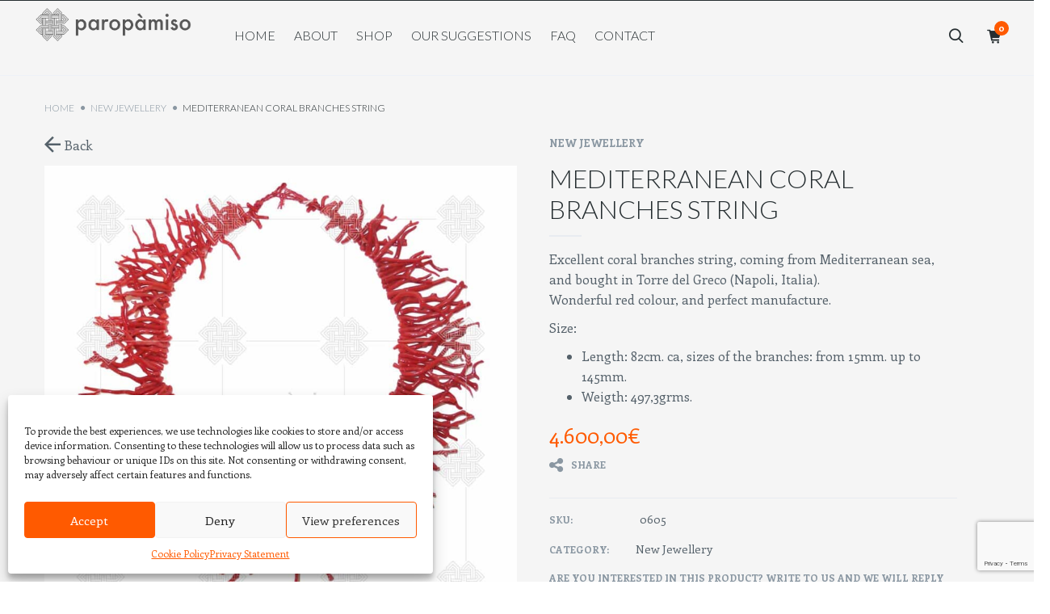

--- FILE ---
content_type: text/html; charset=UTF-8
request_url: https://paropamisovenezia.com/shop/gorgeous-mediterranean-coral-branches-string-0605/
body_size: 32955
content:
<!DOCTYPE html>
<html lang="en-GB">
<head>
	<meta charset="UTF-8">
<script type="text/javascript">
/* <![CDATA[ */
var gform;gform||(document.addEventListener("gform_main_scripts_loaded",function(){gform.scriptsLoaded=!0}),document.addEventListener("gform/theme/scripts_loaded",function(){gform.themeScriptsLoaded=!0}),window.addEventListener("DOMContentLoaded",function(){gform.domLoaded=!0}),gform={domLoaded:!1,scriptsLoaded:!1,themeScriptsLoaded:!1,isFormEditor:()=>"function"==typeof InitializeEditor,callIfLoaded:function(o){return!(!gform.domLoaded||!gform.scriptsLoaded||!gform.themeScriptsLoaded&&!gform.isFormEditor()||(gform.isFormEditor()&&console.warn("The use of gform.initializeOnLoaded() is deprecated in the form editor context and will be removed in Gravity Forms 3.1."),o(),0))},initializeOnLoaded:function(o){gform.callIfLoaded(o)||(document.addEventListener("gform_main_scripts_loaded",()=>{gform.scriptsLoaded=!0,gform.callIfLoaded(o)}),document.addEventListener("gform/theme/scripts_loaded",()=>{gform.themeScriptsLoaded=!0,gform.callIfLoaded(o)}),window.addEventListener("DOMContentLoaded",()=>{gform.domLoaded=!0,gform.callIfLoaded(o)}))},hooks:{action:{},filter:{}},addAction:function(o,r,e,t){gform.addHook("action",o,r,e,t)},addFilter:function(o,r,e,t){gform.addHook("filter",o,r,e,t)},doAction:function(o){gform.doHook("action",o,arguments)},applyFilters:function(o){return gform.doHook("filter",o,arguments)},removeAction:function(o,r){gform.removeHook("action",o,r)},removeFilter:function(o,r,e){gform.removeHook("filter",o,r,e)},addHook:function(o,r,e,t,n){null==gform.hooks[o][r]&&(gform.hooks[o][r]=[]);var d=gform.hooks[o][r];null==n&&(n=r+"_"+d.length),gform.hooks[o][r].push({tag:n,callable:e,priority:t=null==t?10:t})},doHook:function(r,o,e){var t;if(e=Array.prototype.slice.call(e,1),null!=gform.hooks[r][o]&&((o=gform.hooks[r][o]).sort(function(o,r){return o.priority-r.priority}),o.forEach(function(o){"function"!=typeof(t=o.callable)&&(t=window[t]),"action"==r?t.apply(null,e):e[0]=t.apply(null,e)})),"filter"==r)return e[0]},removeHook:function(o,r,t,n){var e;null!=gform.hooks[o][r]&&(e=(e=gform.hooks[o][r]).filter(function(o,r,e){return!!(null!=n&&n!=o.tag||null!=t&&t!=o.priority)}),gform.hooks[o][r]=e)}});
/* ]]> */
</script>

	<meta name="viewport" content="width=device-width, initial-scale=1">
	<link rel="pingback" href="https://paropamisovenezia.com/xmlrpc.php">

	<meta name='robots' content='index, follow, max-image-preview:large, max-snippet:-1, max-video-preview:-1' />
	<style>img:is([sizes="auto" i], [sizes^="auto," i]) { contain-intrinsic-size: 3000px 1500px }</style>
	
	<!-- This site is optimized with the Yoast SEO plugin v24.8.1 - https://yoast.com/wordpress/plugins/seo/ -->
	<title>Mediterranean Coral Branches String - Paropamiso Venezia</title>
	<link rel="canonical" href="https://paropamisovenezia.com/shop/gorgeous-mediterranean-coral-branches-string-0605/" />
	<meta property="og:locale" content="en_GB" />
	<meta property="og:type" content="article" />
	<meta property="og:title" content="Mediterranean Coral Branches String - Paropamiso Venezia" />
	<meta property="og:description" content="Excellent coral branches string, coming from Mediterranean sea, and bought in Torre del Greco (Napoli, Italia). Wonderful red colour, and perfect manufacture. Size: Length: 82cm. ca, sizes of the branches:&hellip;" />
	<meta property="og:url" content="https://paropamisovenezia.com/shop/gorgeous-mediterranean-coral-branches-string-0605/" />
	<meta property="og:site_name" content="Paropamiso Venezia" />
	<meta property="article:modified_time" content="2016-10-17T13:33:29+00:00" />
	<meta property="og:image" content="https://paropamisovenezia.com/wp-content/uploads/2016/04/0605-1-A2000€.jpg" />
	<meta property="og:image:width" content="1600" />
	<meta property="og:image:height" content="1600" />
	<meta property="og:image:type" content="image/jpeg" />
	<meta name="twitter:card" content="summary_large_image" />
	<script type="application/ld+json" class="yoast-schema-graph">{"@context":"https://schema.org","@graph":[{"@type":"WebPage","@id":"https://paropamisovenezia.com/shop/gorgeous-mediterranean-coral-branches-string-0605/","url":"https://paropamisovenezia.com/shop/gorgeous-mediterranean-coral-branches-string-0605/","name":"Mediterranean Coral Branches String - Paropamiso Venezia","isPartOf":{"@id":"https://paropamisovenezia.com/#website"},"primaryImageOfPage":{"@id":"https://paropamisovenezia.com/shop/gorgeous-mediterranean-coral-branches-string-0605/#primaryimage"},"image":{"@id":"https://paropamisovenezia.com/shop/gorgeous-mediterranean-coral-branches-string-0605/#primaryimage"},"thumbnailUrl":"https://paropamisovenezia.com/wp-content/uploads/2016/04/0605-1-A2000€.jpg","datePublished":"2016-04-18T17:48:56+00:00","dateModified":"2016-10-17T13:33:29+00:00","breadcrumb":{"@id":"https://paropamisovenezia.com/shop/gorgeous-mediterranean-coral-branches-string-0605/#breadcrumb"},"inLanguage":"en-GB","potentialAction":[{"@type":"ReadAction","target":["https://paropamisovenezia.com/shop/gorgeous-mediterranean-coral-branches-string-0605/"]}]},{"@type":"ImageObject","inLanguage":"en-GB","@id":"https://paropamisovenezia.com/shop/gorgeous-mediterranean-coral-branches-string-0605/#primaryimage","url":"https://paropamisovenezia.com/wp-content/uploads/2016/04/0605-1-A2000€.jpg","contentUrl":"https://paropamisovenezia.com/wp-content/uploads/2016/04/0605-1-A2000€.jpg","width":1600,"height":1600},{"@type":"BreadcrumbList","@id":"https://paropamisovenezia.com/shop/gorgeous-mediterranean-coral-branches-string-0605/#breadcrumb","itemListElement":[{"@type":"ListItem","position":1,"name":"Home","item":"https://paropamisovenezia.com/"},{"@type":"ListItem","position":2,"name":"Shop","item":"https://paropamisovenezia.com/shop/"},{"@type":"ListItem","position":3,"name":"Mediterranean Coral Branches String"}]},{"@type":"WebSite","@id":"https://paropamisovenezia.com/#website","url":"https://paropamisovenezia.com/","name":"Paropamiso Venezia","description":"","potentialAction":[{"@type":"SearchAction","target":{"@type":"EntryPoint","urlTemplate":"https://paropamisovenezia.com/?s={search_term_string}"},"query-input":{"@type":"PropertyValueSpecification","valueRequired":true,"valueName":"search_term_string"}}],"inLanguage":"en-GB"}]}</script>
	<!-- / Yoast SEO plugin. -->


<link rel='dns-prefetch' href='//www.googletagmanager.com' />
<link rel="alternate" type="application/rss+xml" title="Paropamiso Venezia &raquo; Feed" href="https://paropamisovenezia.com/feed/" />
<link rel="alternate" type="application/rss+xml" title="Paropamiso Venezia &raquo; Comments Feed" href="https://paropamisovenezia.com/comments/feed/" />
<script type="text/javascript">
/* <![CDATA[ */
window._wpemojiSettings = {"baseUrl":"https:\/\/s.w.org\/images\/core\/emoji\/15.0.3\/72x72\/","ext":".png","svgUrl":"https:\/\/s.w.org\/images\/core\/emoji\/15.0.3\/svg\/","svgExt":".svg","source":{"concatemoji":"https:\/\/paropamisovenezia.com\/wp-includes\/js\/wp-emoji-release.min.js?ver=6.7.4"}};
/*! This file is auto-generated */
!function(i,n){var o,s,e;function c(e){try{var t={supportTests:e,timestamp:(new Date).valueOf()};sessionStorage.setItem(o,JSON.stringify(t))}catch(e){}}function p(e,t,n){e.clearRect(0,0,e.canvas.width,e.canvas.height),e.fillText(t,0,0);var t=new Uint32Array(e.getImageData(0,0,e.canvas.width,e.canvas.height).data),r=(e.clearRect(0,0,e.canvas.width,e.canvas.height),e.fillText(n,0,0),new Uint32Array(e.getImageData(0,0,e.canvas.width,e.canvas.height).data));return t.every(function(e,t){return e===r[t]})}function u(e,t,n){switch(t){case"flag":return n(e,"\ud83c\udff3\ufe0f\u200d\u26a7\ufe0f","\ud83c\udff3\ufe0f\u200b\u26a7\ufe0f")?!1:!n(e,"\ud83c\uddfa\ud83c\uddf3","\ud83c\uddfa\u200b\ud83c\uddf3")&&!n(e,"\ud83c\udff4\udb40\udc67\udb40\udc62\udb40\udc65\udb40\udc6e\udb40\udc67\udb40\udc7f","\ud83c\udff4\u200b\udb40\udc67\u200b\udb40\udc62\u200b\udb40\udc65\u200b\udb40\udc6e\u200b\udb40\udc67\u200b\udb40\udc7f");case"emoji":return!n(e,"\ud83d\udc26\u200d\u2b1b","\ud83d\udc26\u200b\u2b1b")}return!1}function f(e,t,n){var r="undefined"!=typeof WorkerGlobalScope&&self instanceof WorkerGlobalScope?new OffscreenCanvas(300,150):i.createElement("canvas"),a=r.getContext("2d",{willReadFrequently:!0}),o=(a.textBaseline="top",a.font="600 32px Arial",{});return e.forEach(function(e){o[e]=t(a,e,n)}),o}function t(e){var t=i.createElement("script");t.src=e,t.defer=!0,i.head.appendChild(t)}"undefined"!=typeof Promise&&(o="wpEmojiSettingsSupports",s=["flag","emoji"],n.supports={everything:!0,everythingExceptFlag:!0},e=new Promise(function(e){i.addEventListener("DOMContentLoaded",e,{once:!0})}),new Promise(function(t){var n=function(){try{var e=JSON.parse(sessionStorage.getItem(o));if("object"==typeof e&&"number"==typeof e.timestamp&&(new Date).valueOf()<e.timestamp+604800&&"object"==typeof e.supportTests)return e.supportTests}catch(e){}return null}();if(!n){if("undefined"!=typeof Worker&&"undefined"!=typeof OffscreenCanvas&&"undefined"!=typeof URL&&URL.createObjectURL&&"undefined"!=typeof Blob)try{var e="postMessage("+f.toString()+"("+[JSON.stringify(s),u.toString(),p.toString()].join(",")+"));",r=new Blob([e],{type:"text/javascript"}),a=new Worker(URL.createObjectURL(r),{name:"wpTestEmojiSupports"});return void(a.onmessage=function(e){c(n=e.data),a.terminate(),t(n)})}catch(e){}c(n=f(s,u,p))}t(n)}).then(function(e){for(var t in e)n.supports[t]=e[t],n.supports.everything=n.supports.everything&&n.supports[t],"flag"!==t&&(n.supports.everythingExceptFlag=n.supports.everythingExceptFlag&&n.supports[t]);n.supports.everythingExceptFlag=n.supports.everythingExceptFlag&&!n.supports.flag,n.DOMReady=!1,n.readyCallback=function(){n.DOMReady=!0}}).then(function(){return e}).then(function(){var e;n.supports.everything||(n.readyCallback(),(e=n.source||{}).concatemoji?t(e.concatemoji):e.wpemoji&&e.twemoji&&(t(e.twemoji),t(e.wpemoji)))}))}((window,document),window._wpemojiSettings);
/* ]]> */
</script>
<style id='wp-emoji-styles-inline-css' type='text/css'>

	img.wp-smiley, img.emoji {
		display: inline !important;
		border: none !important;
		box-shadow: none !important;
		height: 1em !important;
		width: 1em !important;
		margin: 0 0.07em !important;
		vertical-align: -0.1em !important;
		background: none !important;
		padding: 0 !important;
	}
</style>
<link rel='stylesheet' id='wp-block-library-css' href='https://paropamisovenezia.com/wp-includes/css/dist/block-library/style.min.css?ver=6.7.4' type='text/css' media='all' />
<link rel='stylesheet' id='dashicons-css' href='https://paropamisovenezia.com/wp-includes/css/dashicons.min.css?ver=6.7.4' type='text/css' media='all' />
<link rel='stylesheet' id='essgrid-blocks-editor-css-css' href='https://paropamisovenezia.com/wp-content/plugins/essential-grid/admin/includes/builders/gutenberg/build/index.css?ver=1744360156' type='text/css' media='all' />
<style id='classic-theme-styles-inline-css' type='text/css'>
/*! This file is auto-generated */
.wp-block-button__link{color:#fff;background-color:#32373c;border-radius:9999px;box-shadow:none;text-decoration:none;padding:calc(.667em + 2px) calc(1.333em + 2px);font-size:1.125em}.wp-block-file__button{background:#32373c;color:#fff;text-decoration:none}
</style>
<style id='global-styles-inline-css' type='text/css'>
:root{--wp--preset--aspect-ratio--square: 1;--wp--preset--aspect-ratio--4-3: 4/3;--wp--preset--aspect-ratio--3-4: 3/4;--wp--preset--aspect-ratio--3-2: 3/2;--wp--preset--aspect-ratio--2-3: 2/3;--wp--preset--aspect-ratio--16-9: 16/9;--wp--preset--aspect-ratio--9-16: 9/16;--wp--preset--color--black: #000000;--wp--preset--color--cyan-bluish-gray: #abb8c3;--wp--preset--color--white: #ffffff;--wp--preset--color--pale-pink: #f78da7;--wp--preset--color--vivid-red: #cf2e2e;--wp--preset--color--luminous-vivid-orange: #ff6900;--wp--preset--color--luminous-vivid-amber: #fcb900;--wp--preset--color--light-green-cyan: #7bdcb5;--wp--preset--color--vivid-green-cyan: #00d084;--wp--preset--color--pale-cyan-blue: #8ed1fc;--wp--preset--color--vivid-cyan-blue: #0693e3;--wp--preset--color--vivid-purple: #9b51e0;--wp--preset--gradient--vivid-cyan-blue-to-vivid-purple: linear-gradient(135deg,rgba(6,147,227,1) 0%,rgb(155,81,224) 100%);--wp--preset--gradient--light-green-cyan-to-vivid-green-cyan: linear-gradient(135deg,rgb(122,220,180) 0%,rgb(0,208,130) 100%);--wp--preset--gradient--luminous-vivid-amber-to-luminous-vivid-orange: linear-gradient(135deg,rgba(252,185,0,1) 0%,rgba(255,105,0,1) 100%);--wp--preset--gradient--luminous-vivid-orange-to-vivid-red: linear-gradient(135deg,rgba(255,105,0,1) 0%,rgb(207,46,46) 100%);--wp--preset--gradient--very-light-gray-to-cyan-bluish-gray: linear-gradient(135deg,rgb(238,238,238) 0%,rgb(169,184,195) 100%);--wp--preset--gradient--cool-to-warm-spectrum: linear-gradient(135deg,rgb(74,234,220) 0%,rgb(151,120,209) 20%,rgb(207,42,186) 40%,rgb(238,44,130) 60%,rgb(251,105,98) 80%,rgb(254,248,76) 100%);--wp--preset--gradient--blush-light-purple: linear-gradient(135deg,rgb(255,206,236) 0%,rgb(152,150,240) 100%);--wp--preset--gradient--blush-bordeaux: linear-gradient(135deg,rgb(254,205,165) 0%,rgb(254,45,45) 50%,rgb(107,0,62) 100%);--wp--preset--gradient--luminous-dusk: linear-gradient(135deg,rgb(255,203,112) 0%,rgb(199,81,192) 50%,rgb(65,88,208) 100%);--wp--preset--gradient--pale-ocean: linear-gradient(135deg,rgb(255,245,203) 0%,rgb(182,227,212) 50%,rgb(51,167,181) 100%);--wp--preset--gradient--electric-grass: linear-gradient(135deg,rgb(202,248,128) 0%,rgb(113,206,126) 100%);--wp--preset--gradient--midnight: linear-gradient(135deg,rgb(2,3,129) 0%,rgb(40,116,252) 100%);--wp--preset--font-size--small: 13px;--wp--preset--font-size--medium: 20px;--wp--preset--font-size--large: 36px;--wp--preset--font-size--x-large: 42px;--wp--preset--spacing--20: 0.44rem;--wp--preset--spacing--30: 0.67rem;--wp--preset--spacing--40: 1rem;--wp--preset--spacing--50: 1.5rem;--wp--preset--spacing--60: 2.25rem;--wp--preset--spacing--70: 3.38rem;--wp--preset--spacing--80: 5.06rem;--wp--preset--shadow--natural: 6px 6px 9px rgba(0, 0, 0, 0.2);--wp--preset--shadow--deep: 12px 12px 50px rgba(0, 0, 0, 0.4);--wp--preset--shadow--sharp: 6px 6px 0px rgba(0, 0, 0, 0.2);--wp--preset--shadow--outlined: 6px 6px 0px -3px rgba(255, 255, 255, 1), 6px 6px rgba(0, 0, 0, 1);--wp--preset--shadow--crisp: 6px 6px 0px rgba(0, 0, 0, 1);}:where(.is-layout-flex){gap: 0.5em;}:where(.is-layout-grid){gap: 0.5em;}body .is-layout-flex{display: flex;}.is-layout-flex{flex-wrap: wrap;align-items: center;}.is-layout-flex > :is(*, div){margin: 0;}body .is-layout-grid{display: grid;}.is-layout-grid > :is(*, div){margin: 0;}:where(.wp-block-columns.is-layout-flex){gap: 2em;}:where(.wp-block-columns.is-layout-grid){gap: 2em;}:where(.wp-block-post-template.is-layout-flex){gap: 1.25em;}:where(.wp-block-post-template.is-layout-grid){gap: 1.25em;}.has-black-color{color: var(--wp--preset--color--black) !important;}.has-cyan-bluish-gray-color{color: var(--wp--preset--color--cyan-bluish-gray) !important;}.has-white-color{color: var(--wp--preset--color--white) !important;}.has-pale-pink-color{color: var(--wp--preset--color--pale-pink) !important;}.has-vivid-red-color{color: var(--wp--preset--color--vivid-red) !important;}.has-luminous-vivid-orange-color{color: var(--wp--preset--color--luminous-vivid-orange) !important;}.has-luminous-vivid-amber-color{color: var(--wp--preset--color--luminous-vivid-amber) !important;}.has-light-green-cyan-color{color: var(--wp--preset--color--light-green-cyan) !important;}.has-vivid-green-cyan-color{color: var(--wp--preset--color--vivid-green-cyan) !important;}.has-pale-cyan-blue-color{color: var(--wp--preset--color--pale-cyan-blue) !important;}.has-vivid-cyan-blue-color{color: var(--wp--preset--color--vivid-cyan-blue) !important;}.has-vivid-purple-color{color: var(--wp--preset--color--vivid-purple) !important;}.has-black-background-color{background-color: var(--wp--preset--color--black) !important;}.has-cyan-bluish-gray-background-color{background-color: var(--wp--preset--color--cyan-bluish-gray) !important;}.has-white-background-color{background-color: var(--wp--preset--color--white) !important;}.has-pale-pink-background-color{background-color: var(--wp--preset--color--pale-pink) !important;}.has-vivid-red-background-color{background-color: var(--wp--preset--color--vivid-red) !important;}.has-luminous-vivid-orange-background-color{background-color: var(--wp--preset--color--luminous-vivid-orange) !important;}.has-luminous-vivid-amber-background-color{background-color: var(--wp--preset--color--luminous-vivid-amber) !important;}.has-light-green-cyan-background-color{background-color: var(--wp--preset--color--light-green-cyan) !important;}.has-vivid-green-cyan-background-color{background-color: var(--wp--preset--color--vivid-green-cyan) !important;}.has-pale-cyan-blue-background-color{background-color: var(--wp--preset--color--pale-cyan-blue) !important;}.has-vivid-cyan-blue-background-color{background-color: var(--wp--preset--color--vivid-cyan-blue) !important;}.has-vivid-purple-background-color{background-color: var(--wp--preset--color--vivid-purple) !important;}.has-black-border-color{border-color: var(--wp--preset--color--black) !important;}.has-cyan-bluish-gray-border-color{border-color: var(--wp--preset--color--cyan-bluish-gray) !important;}.has-white-border-color{border-color: var(--wp--preset--color--white) !important;}.has-pale-pink-border-color{border-color: var(--wp--preset--color--pale-pink) !important;}.has-vivid-red-border-color{border-color: var(--wp--preset--color--vivid-red) !important;}.has-luminous-vivid-orange-border-color{border-color: var(--wp--preset--color--luminous-vivid-orange) !important;}.has-luminous-vivid-amber-border-color{border-color: var(--wp--preset--color--luminous-vivid-amber) !important;}.has-light-green-cyan-border-color{border-color: var(--wp--preset--color--light-green-cyan) !important;}.has-vivid-green-cyan-border-color{border-color: var(--wp--preset--color--vivid-green-cyan) !important;}.has-pale-cyan-blue-border-color{border-color: var(--wp--preset--color--pale-cyan-blue) !important;}.has-vivid-cyan-blue-border-color{border-color: var(--wp--preset--color--vivid-cyan-blue) !important;}.has-vivid-purple-border-color{border-color: var(--wp--preset--color--vivid-purple) !important;}.has-vivid-cyan-blue-to-vivid-purple-gradient-background{background: var(--wp--preset--gradient--vivid-cyan-blue-to-vivid-purple) !important;}.has-light-green-cyan-to-vivid-green-cyan-gradient-background{background: var(--wp--preset--gradient--light-green-cyan-to-vivid-green-cyan) !important;}.has-luminous-vivid-amber-to-luminous-vivid-orange-gradient-background{background: var(--wp--preset--gradient--luminous-vivid-amber-to-luminous-vivid-orange) !important;}.has-luminous-vivid-orange-to-vivid-red-gradient-background{background: var(--wp--preset--gradient--luminous-vivid-orange-to-vivid-red) !important;}.has-very-light-gray-to-cyan-bluish-gray-gradient-background{background: var(--wp--preset--gradient--very-light-gray-to-cyan-bluish-gray) !important;}.has-cool-to-warm-spectrum-gradient-background{background: var(--wp--preset--gradient--cool-to-warm-spectrum) !important;}.has-blush-light-purple-gradient-background{background: var(--wp--preset--gradient--blush-light-purple) !important;}.has-blush-bordeaux-gradient-background{background: var(--wp--preset--gradient--blush-bordeaux) !important;}.has-luminous-dusk-gradient-background{background: var(--wp--preset--gradient--luminous-dusk) !important;}.has-pale-ocean-gradient-background{background: var(--wp--preset--gradient--pale-ocean) !important;}.has-electric-grass-gradient-background{background: var(--wp--preset--gradient--electric-grass) !important;}.has-midnight-gradient-background{background: var(--wp--preset--gradient--midnight) !important;}.has-small-font-size{font-size: var(--wp--preset--font-size--small) !important;}.has-medium-font-size{font-size: var(--wp--preset--font-size--medium) !important;}.has-large-font-size{font-size: var(--wp--preset--font-size--large) !important;}.has-x-large-font-size{font-size: var(--wp--preset--font-size--x-large) !important;}
:where(.wp-block-post-template.is-layout-flex){gap: 1.25em;}:where(.wp-block-post-template.is-layout-grid){gap: 1.25em;}
:where(.wp-block-columns.is-layout-flex){gap: 2em;}:where(.wp-block-columns.is-layout-grid){gap: 2em;}
:root :where(.wp-block-pullquote){font-size: 1.5em;line-height: 1.6;}
</style>
<link rel='stylesheet' id='woocommerce-general-css' href='https://paropamisovenezia.com/wp-content/plugins/woocommerce/assets/css/woocommerce.css?ver=9.8.6' type='text/css' media='all' />
<style id='woocommerce-inline-inline-css' type='text/css'>
.woocommerce form .form-row .required { visibility: visible; }
</style>
<link rel='stylesheet' id='cmplz-general-css' href='https://paropamisovenezia.com/wp-content/plugins/complianz-gdpr-premium/assets/css/cookieblocker.min.css?ver=1744360230' type='text/css' media='all' />
<link rel='stylesheet' id='brands-styles-css' href='https://paropamisovenezia.com/wp-content/plugins/woocommerce/assets/css/brands.css?ver=9.8.6' type='text/css' media='all' />
<link rel='stylesheet' id='elan42-pp-css' href='https://paropamisovenezia.com/wp-content/themes/paropamisovenezia_com/elan42/assets/e42-pp-styles.css?ver=6.7.4' type='text/css' media='all' />
<link rel='stylesheet' id='js_composer_front-css' href='https://paropamisovenezia.com/wp-content/plugins/js_composer/assets/css/js_composer.min.css?ver=6.6.0' type='text/css' media='all' />
<link rel='stylesheet' id='furnde-fonts-css' href='https://fonts.googleapis.com/css?family=Montserrat%3A400%2C700%7CLato%3A400%2C300%2C300italic%2C400italic%2C700%2C700italic%2C900%2C900italic&#038;subset=latin%2Clatin-ext&#038;ver=1.2.3' type='text/css' media='all' />
<link rel='stylesheet' id='bootstrap-css' href='https://paropamisovenezia.com/wp-content/themes/paropamisovenezia_com/css/bootstrap.min.css?ver=3.3.2' type='text/css' media='all' />
<link rel='stylesheet' id='font-awesome-css' href='https://paropamisovenezia.com/wp-content/themes/paropamisovenezia_com/css/font-awesome.min.css?ver=4.3.0' type='text/css' media='all' />
<link rel='stylesheet' id='font-flaticon-css' href='https://paropamisovenezia.com/wp-content/themes/paropamisovenezia_com/css/flaticon.css?ver=1.1.0' type='text/css' media='all' />
<link rel='stylesheet' id='furnde-css' href='https://paropamisovenezia.com/wp-content/themes/paropamisovenezia_com/style.css?ver=1.2.3' type='text/css' media='all' />
<link rel='stylesheet' id='furnde-color-scheme-css' href='https://paropamisovenezia.com/wp-content/uploads/custom-css/color-scheme.css?ver=6.7.4' type='text/css' media='all' />
<link rel='stylesheet' id='furnde-shortcodes-css' href='https://paropamisovenezia.com/wp-content/plugins/paro-furnde-vc-addons//assets/css/frontend.css?ver=1.0.0' type='text/css' media='all' />
<style id='akismet-widget-style-inline-css' type='text/css'>

			.a-stats {
				--akismet-color-mid-green: #357b49;
				--akismet-color-white: #fff;
				--akismet-color-light-grey: #f6f7f7;

				max-width: 350px;
				width: auto;
			}

			.a-stats * {
				all: unset;
				box-sizing: border-box;
			}

			.a-stats strong {
				font-weight: 600;
			}

			.a-stats a.a-stats__link,
			.a-stats a.a-stats__link:visited,
			.a-stats a.a-stats__link:active {
				background: var(--akismet-color-mid-green);
				border: none;
				box-shadow: none;
				border-radius: 8px;
				color: var(--akismet-color-white);
				cursor: pointer;
				display: block;
				font-family: -apple-system, BlinkMacSystemFont, 'Segoe UI', 'Roboto', 'Oxygen-Sans', 'Ubuntu', 'Cantarell', 'Helvetica Neue', sans-serif;
				font-weight: 500;
				padding: 12px;
				text-align: center;
				text-decoration: none;
				transition: all 0.2s ease;
			}

			/* Extra specificity to deal with TwentyTwentyOne focus style */
			.widget .a-stats a.a-stats__link:focus {
				background: var(--akismet-color-mid-green);
				color: var(--akismet-color-white);
				text-decoration: none;
			}

			.a-stats a.a-stats__link:hover {
				filter: brightness(110%);
				box-shadow: 0 4px 12px rgba(0, 0, 0, 0.06), 0 0 2px rgba(0, 0, 0, 0.16);
			}

			.a-stats .count {
				color: var(--akismet-color-white);
				display: block;
				font-size: 1.5em;
				line-height: 1.4;
				padding: 0 13px;
				white-space: nowrap;
			}
		
</style>
<link rel='stylesheet' id='vc_plugin_table_style_css-css' href='https://paropamisovenezia.com/wp-content/plugins/easy-tables-vc/assets/css/style.css?ver=1.0.0' type='text/css' media='all' />
<link rel='stylesheet' id='vc_plugin_themes_css-css' href='https://paropamisovenezia.com/wp-content/plugins/easy-tables-vc/assets/css/themes.css?ver=6.7.4' type='text/css' media='all' />
<link rel='stylesheet' id='tp-fontello-css' href='https://paropamisovenezia.com/wp-content/plugins/essential-grid/public/assets/font/fontello/css/fontello.css?ver=3.1.8' type='text/css' media='all' />
<link rel='stylesheet' id='esg-plugin-settings-css' href='https://paropamisovenezia.com/wp-content/plugins/essential-grid/public/assets/css/settings.css?ver=3.1.8' type='text/css' media='all' />
<script type="text/template" id="tmpl-variation-template">
	<div class="woocommerce-variation-description">{{{ data.variation.variation_description }}}</div>
	<div class="woocommerce-variation-price">{{{ data.variation.price_html }}}</div>
	<div class="woocommerce-variation-availability">{{{ data.variation.availability_html }}}</div>
</script>
<script type="text/template" id="tmpl-unavailable-variation-template">
	<p role="alert">Sorry, this product is unavailable. Please choose a different combination.</p>
</script>
<script type="text/javascript" src="https://paropamisovenezia.com/wp-includes/js/jquery/jquery.min.js?ver=3.7.1" id="jquery-core-js"></script>
<script type="text/javascript" src="https://paropamisovenezia.com/wp-includes/js/jquery/jquery-migrate.min.js?ver=3.4.1" id="jquery-migrate-js"></script>
<script type="text/javascript" src="https://paropamisovenezia.com/wp-content/plugins/woocommerce/assets/js/jquery-blockui/jquery.blockUI.min.js?ver=2.7.0-wc.9.8.6" id="jquery-blockui-js" data-wp-strategy="defer" defer></script>
<script type="text/javascript" id="wc-add-to-cart-js-extra">
/* <![CDATA[ */
var wc_add_to_cart_params = {"ajax_url":"\/wp-admin\/admin-ajax.php","wc_ajax_url":"\/?wc-ajax=%%endpoint%%","i18n_view_cart":"View basket","cart_url":"https:\/\/paropamisovenezia.com\/basket\/","is_cart":"","cart_redirect_after_add":"no"};
/* ]]> */
</script>
<script type="text/javascript" src="https://paropamisovenezia.com/wp-content/plugins/woocommerce/assets/js/frontend/add-to-cart.min.js?ver=9.8.6" id="wc-add-to-cart-js" data-wp-strategy="defer" defer></script>
<script type="text/javascript" id="wc-single-product-js-extra">
/* <![CDATA[ */
var wc_single_product_params = {"i18n_required_rating_text":"Please select a rating","i18n_rating_options":["1 of 5 stars","2 of 5 stars","3 of 5 stars","4 of 5 stars","5 of 5 stars"],"i18n_product_gallery_trigger_text":"View full-screen image gallery","review_rating_required":"yes","flexslider":{"rtl":false,"animation":"slide","smoothHeight":true,"directionNav":false,"controlNav":"thumbnails","slideshow":false,"animationSpeed":500,"animationLoop":false,"allowOneSlide":false},"zoom_enabled":"","zoom_options":[],"photoswipe_enabled":"","photoswipe_options":{"shareEl":false,"closeOnScroll":false,"history":false,"hideAnimationDuration":0,"showAnimationDuration":0},"flexslider_enabled":""};
/* ]]> */
</script>
<script type="text/javascript" src="https://paropamisovenezia.com/wp-content/plugins/woocommerce/assets/js/frontend/single-product.min.js?ver=9.8.6" id="wc-single-product-js" defer="defer" data-wp-strategy="defer"></script>
<script type="text/javascript" src="https://paropamisovenezia.com/wp-content/plugins/woocommerce/assets/js/js-cookie/js.cookie.min.js?ver=2.1.4-wc.9.8.6" id="js-cookie-js" defer="defer" data-wp-strategy="defer"></script>
<script type="text/javascript" id="woocommerce-js-extra">
/* <![CDATA[ */
var woocommerce_params = {"ajax_url":"\/wp-admin\/admin-ajax.php","wc_ajax_url":"\/?wc-ajax=%%endpoint%%","i18n_password_show":"Show password","i18n_password_hide":"Hide password"};
/* ]]> */
</script>
<script type="text/javascript" src="https://paropamisovenezia.com/wp-content/plugins/woocommerce/assets/js/frontend/woocommerce.min.js?ver=9.8.6" id="woocommerce-js" defer="defer" data-wp-strategy="defer"></script>
<script type="text/javascript" src="https://paropamisovenezia.com/wp-content/plugins/js_composer/assets/js/vendors/woocommerce-add-to-cart.js?ver=6.6.0" id="vc_woocommerce-add-to-cart-js-js" defer></script>
<script type="text/javascript" src="https://paropamisovenezia.com/wp-content/themes/paropamisovenezia_com/elan42/assets/e42-pp-scripts.js?ver=6.7.4" id="elan42-pp-js" defer></script>
<!--[if lt IE 9]>
<script type="text/javascript" src="https://paropamisovenezia.com/wp-content/themes/paropamisovenezia_com/js/html5shiv.min.js?ver=3.7.2" id="html5shiv-js"></script>
<![endif]-->
<!--[if lt IE 9]>
<script type="text/javascript" src="https://paropamisovenezia.com/wp-content/themes/paropamisovenezia_com/js/respond.min.js?ver=1.4.2" id="respond-js"></script>
<![endif]-->
<script type="text/javascript" src="https://paropamisovenezia.com/wp-includes/js/underscore.min.js?ver=1.13.7" id="underscore-js" defer></script>
<script type="text/javascript" id="wp-util-js-extra">
/* <![CDATA[ */
var _wpUtilSettings = {"ajax":{"url":"\/wp-admin\/admin-ajax.php"}};
/* ]]> */
</script>
<script type="text/javascript" src="https://paropamisovenezia.com/wp-includes/js/wp-util.min.js?ver=6.7.4" id="wp-util-js" defer></script>
<script type="text/javascript" id="wc-add-to-cart-variation-js-extra">
/* <![CDATA[ */
var wc_add_to_cart_variation_params = {"wc_ajax_url":"\/?wc-ajax=%%endpoint%%","i18n_no_matching_variations_text":"Sorry, no products matched your selection. Please choose a different combination.","i18n_make_a_selection_text":"Please select some product options before adding this product to your basket.","i18n_unavailable_text":"Sorry, this product is unavailable. Please choose a different combination.","i18n_reset_alert_text":"Your selection has been reset. Please select some product options before adding this product to your cart."};
/* ]]> */
</script>
<script type="text/javascript" src="https://paropamisovenezia.com/wp-content/plugins/woocommerce/assets/js/frontend/add-to-cart-variation.min.js?ver=9.8.6" id="wc-add-to-cart-variation-js" defer="defer" data-wp-strategy="defer"></script>

<!-- Google tag (gtag.js) snippet added by Site Kit -->
<!-- Google Analytics snippet added by Site Kit -->
<script type="text/javascript" src="https://www.googletagmanager.com/gtag/js?id=GT-TNLJCVK" id="google_gtagjs-js" async></script>
<script type="text/javascript" id="google_gtagjs-js-after">
/* <![CDATA[ */
window.dataLayer = window.dataLayer || [];function gtag(){dataLayer.push(arguments);}
gtag("set","linker",{"domains":["paropamisovenezia.com"]});
gtag("js", new Date());
gtag("set", "developer_id.dZTNiMT", true);
gtag("config", "GT-TNLJCVK");
/* ]]> */
</script>
<link rel="https://api.w.org/" href="https://paropamisovenezia.com/wp-json/" /><link rel="alternate" title="JSON" type="application/json" href="https://paropamisovenezia.com/wp-json/wp/v2/product/801" /><link rel="EditURI" type="application/rsd+xml" title="RSD" href="https://paropamisovenezia.com/xmlrpc.php?rsd" />
<meta name="generator" content="WordPress 6.7.4" />
<meta name="generator" content="WooCommerce 9.8.6" />
<link rel='shortlink' href='https://paropamisovenezia.com/?p=801' />
<link rel="alternate" title="oEmbed (JSON)" type="application/json+oembed" href="https://paropamisovenezia.com/wp-json/oembed/1.0/embed?url=https%3A%2F%2Fparopamisovenezia.com%2Fshop%2Fgorgeous-mediterranean-coral-branches-string-0605%2F" />
<link rel="alternate" title="oEmbed (XML)" type="text/xml+oembed" href="https://paropamisovenezia.com/wp-json/oembed/1.0/embed?url=https%3A%2F%2Fparopamisovenezia.com%2Fshop%2Fgorgeous-mediterranean-coral-branches-string-0605%2F&#038;format=xml" />
<meta name="generator" content="Site Kit by Google 1.171.0" />			<style>.cmplz-hidden {
					display: none !important;
				}</style><style type="text/css">.site-header .logo img  {width:300px; height:50px; }body {
    font-family: 'Enriqueta', serif;
}

.panel,
.site {
    background-color: #f5f5f5;
}

.woocommerce div.product .woocommerce-tabs ul.tabs li.active a {
    color: #ff5a00;
    border-bottom-color: #ff5a00;
}
.woocommerce div.product .woocommerce-tabs ul.tabs li.active::after {
    background-color: #ff5a00;
}
.woocommerce div.product .woocommerce-tabs .panel h2 {
    display:none;
}

.site-header .menu-logo img {
    margin: 23px 0;
    max-height: 75px;
    height: auto;
    width: auto;
    margin: 0;
}

.primary-nav > ul > li {
    padding: 35px 30px 12px;
}
.site-header .menu-extra {
    padding-top: 35px;
}
.widget {
    font-size: 14px;
}

.widget .widget-title {
    font-size: 16px;
    margin-top: 30px;
}

.pv-home-cta >.vc_column-inner >.wpb_wrapper,
.pv-home-cats{
    border: 1px solid #ececec;
}

.woocommerce ul.products li.product .product-inner {
    border: 1px solid #ececec;
}
.site-banner.no-background .breadcrumbs {
    color: white;
}

.site-banner.no-background .title-area-content::after {
    border: none;
}

.mini-cart .widget_shopping_cart_content,
.nav .mega-menu-container {
    border: 1px solid #4d4d4d;
    box-shadow: none;
}

.pv-home-cta >.vc_column-inner >.wpb_wrapper {
    border-color: #ff5a00;
    padding: 0.75rem;
    padding-left: 25px;
}

.pv-home-cta h3 {
    color: #ff5a00;
    text-transform: uppercase;
}

.pv-home-cta {
    font-size: 24px;
    line-height: 28px;
}

.pv-home-cta .btn-small {
    font-size: 24px;
    line-height: 56px;
    height: 58px;
}

.backtotop {
    font-size: 20px;
    border-radius: 50%;
    background-color: transparent !important;
    color: #ff5a00;
    border: 1px solid #ff5a00;
    line-height: 28px;
}

.backtotop:hover {
    background-color: #ff5a00 !important;
}

#scroll-top .fa-angle-up::before{
    content: '\f062';
}

.searchandfilter select {
    -webkit-appearance: none;
    -moz-appearance: none;
    appearance: none;
    vertical-align: middle;
}

.searchandfilter .sf-field-taxonomy-pa_color,
.searchandfilter .sf-field-taxonomy-pa_size {
    position: relative;
}

.searchandfilter .sf-field-taxonomy-pa_color:after,
.searchandfilter .sf-field-taxonomy-pa_size:after{
    content: "\f0d7";
    display: inline-block;  
    font: normal normal normal 14px/1 FontAwesome;
    text-rendering: auto;
    -webkit-font-smoothing: antialiased;
    -moz-osx-font-smoothing: grayscale;
    -webkit-transform: translate(0, 0);
    -ms-transform: translate(0, 0);
    transform: translate(0, 0);
    position: absolute;
    right: 12px;
    top: 57px;
}

.footer-widgets,
.footer-widgets .widget ul li a {
    color: #4d4d4d;
}
.footer-widgets .widget ul li a:hover {
    color: #8a97a2;
}
.footer-widgets .widget ul li {
    margin-bottom: 0;
}

.woocommerce .widget_product_categories ul li .count,
.woocommerce .widget_layered_nav ul li .count,
.woocommerce .widget_product_categories ul li .count::before,
.woocommerce .widget_layered_nav ul li .count::before, 
.woocommerce .widget_product_categories ul li .count::after,
.woocommerce .widget_layered_nav ul li .count::after{
    background-color: #f5f5f5;
    color: #ff5a00;
    font-size: 16px;
}

.woocommerce .widget_layered_nav ul li .count::before {
    position: absolute;
    top: 2px;
    left: 7px;
    height: 18px;
    width: 5px;
    content: "";
}

.woocommerce .widget_layered_nav ul li a::before {
    width: 20px;
    height: 20px;
    top: 5px;
}

.woocommerce .widget_layered_nav ul li a{
    padding-left: 40px;
}

.woocommerce .widget_layered_nav ul li .count::after {
    position: absolute;
    top: 2px;
    right: 8px;
    height: 18px;
    width: 5px;
    content: "";
}

.sf-field-taxonomy-pa_continent li {
    position: relative;
}

.sf-count {
    padding: 0 7px;
    height: 20px;
    line-height: 20px;
    color: #fff;
    font-size: 12px;
    font-weight: 700;
    background-color: #4d4d4d;
    -webkit-border-radius: 10px;
    border-radius: 10px;
    display: block;
    position: absolute;
    right: 0;
    top: 12px;
}

.sf-count::before {
    position: absolute;
    top: 2px;
    left: 6px;
    height: 16px;
    background-color: #4d4d4d;
    width: 5px;
    content: "";
}
.sf-count::after {
    position: absolute;
    top: 2px;
    right: 6px;
    height: 16px;
    background-color: #4d4d4d;
    width: 5px;
    content: "";
}
.sf-field-submit input{
    display: block;
    border: none;
    background-color: #ff5a00;
    color: white;
    width: 100%;
    padding: 16px;
}

.searchandfilter .noUi-connect {
    background-color: #ff5a00;
}

.searchandfilter .noUi-horizontal .noUi-handle {
    background: url('https://www.paropamisovenezia.com/files/paropamisovenezia.com/2016/03/iconcina.png') center center white;
}

.meta-range input{
    height: auto;
    line-height: 25px;
    min-width: 40px;
    padding-left: 8px;
    padding-right: 1px;
    max-width: 80px;
}

.page-template-template-boxed-content .site-banner,
.product-banner-top.woocommerce .site-banner,
.product-cat-filter .site-banner,
.site-banner {
    padding-top: 0;
    padding-bottom: 205px;
}
.site-banner.no-background {
    padding-top: 0;
    padding-bottom: 65px;
}

.searchandfilter .meta-slider {
    max-width: inherit;
}

.site-banner::before {
    background: none;
}
.site-banner .title-area-content {
    background: #f5f5f5;
    width: 40%;
    padding: 2rem 0px;
}

.site-banner .title-area-content h1 {
    font-size: 21px;
    color: #ff5a00;
    font-weight: 700;
}


.site-banner.no-background .breadcrumbs::before,
.site-banner .breadcrumbs::before {
    background-color: black;
}

.site-banner .breadcrumbs,
.site-banner .breadcrumbs a {
    color: black;
    font-weight: 300;
    font-family: 'Lato', Arial, sans-serif;
}
.product-no-banner.woocommerce .breadcrumbs a,
.product-no-banner.woocommerce .breadcrumbs {
    font-family: 'Lato', Arial, sans-serif;
    font-weight: 300;
}

.site-banner.no-background h1 {
    color: #ff5a00;
}
.site-banner.no-background .breadcrumbs,
.site-banner.no-background .breadcrumbs a {
    color: black;
    font-weight: 700;
}
.woocommerce div.product .product-images .images .zoom_in_marker {
    display: none;
}

.page-id-15 .b-content {
    background: rgba(255, 90, 0, 0.8);
    margin-right: 40px;
    padding: 20px;
}

.page-id-15 .furnde-banner.furnde-banner-large .b-content .link {
    color: white;
    border-color: white;
}
.page-id-15 .furnde-banner.furnde-banner-large .b-content .link:hover {
    color: #4d4d4d;
    border-color: white;
    background-color: white;
}

.page-id-15 .b-content .b-title,
.page-id-15 .b-content .b-subtitle{
    color: white;
}

.woocommerce .widget_layered_nav ul li.chosen a::after {
    content: '\f00d';
    color: #ff5a00;
    font-size: 16px;
    top: 7px;
    left: 4px;
}

.woocommerce .widget_layered_nav ul li a::after {
    left: 3px;
}

.woocommerce .widget_price_filter .price_slider_amount .price_label .from, .woocommerce .widget_price_filter .price_slider_amount .price_label .to {
    font-weight: 300;
}

.woocommerce .widget_price_filter .ui-slider-horizontal {
    height: 0.3em;
}

.woocommerce .widget_price_filter .ui-slider .ui-slider-handle {
    width: 14px;
    height: 14px;
}

.nav .mega-menu-container {
    top: 100%;
}

.nav .menu-item-mega:hover .mega-menu-container {
    top: 100%;
}

.woocommerce div.product .woocommerce-tabs ul.tabs li a,
.header-full-width .site-header .header-container .primary-nav .menu {
    font-family: 'Lato', Arial, sans-serif;
    color: black;
    font-weight: 300;
}

.nav a {
    font-size: 16px;
}

.widget .widget-title {
    color: #ff5a00;
}

.widget .widget-title,
.nav a,
.nav .mega-sub-menu > a,
.shop-toolbar .page-title,
.product-no-banner.woocommerce .breadcrumbs,
.woocommerce div.product .summary .price,
h1, h2, h3, h4, h5, h6 {
    font-weight: 300;
}

.woocommerce table.shop_attributes .alt td, .woocommerce table.shop_attributes .alt th {
    background: none;
}

.woocommerce .comment-form {
    width: 50%;
}

.woocommerce div.product .woocommerce-tabs .panel {
    color: black;
}

.woocommerce div.product .product_title {
    font-size:32px;
}

.woocommerce div.product .summary .price {
    font-family: 'Enriqueta', serif;
    font-size: 26px;
    color: #ff5a00;
}

.ppt, div.pp_woocommerce a.pp_expand,
.pp_gallery,
.pp_details .pp_nav, .pp_details .pp_description, .pp_details .pp_social {
    display: none !important;
}

.widget_product_categories > ul > li > a {
    text-transform: none;
}

.wysija-paragraph {
    margin-top: 1em;
}

.nav .mega-sub-menu ul li a:hover::before {
    display: none;
}

.widget_wysija .wysija-submit {
    border-color: #ff5a00;
    color: #ff5a00;
}

.widget_wysija .wysija-submit:hover, .widget_wysija .wysija-submit:focus {
    background-color: #ff5a00;
    border-color: #ff5a00;
}

.woocommerce ul.products li.product .product-info {
    background-color: #ececec;
    color: white;
}

.woocommerce ul.products li.product .product-inner:hover .product-info {
    background-color: #ff5a00;
}

.woocommerce div.product form.cart {
    
    margin-top: 40px;
    
}

.woocommerce table.shop_attributes {
    width: 50%;
}

.tax-pa_materials .site-banner,
.tax_pa_places .site-banner,
.tax_pa_style .site-banner,
.tax_pa_decorations .site-banner,
.tax_pa_object-type .site-banner {
    padding-bottom: 50px;
}

.attribute-description {
    margin-bottom: 50px;
}

.mini-cart:hover .widget_shopping_cart_content {
    top: 30%;
}

@media only screen and (max-width : 1520px) {
    .primary-nav > ul > li {
        padding: 35px 25px 12px;
    }
}

@media only screen and (max-width : 1420px) {
    .primary-nav > ul > li {
        padding: 35px 15px 12px;
    }
}

@media only screen and (max-width : 1320px) {
    .primary-nav > ul > li {
        padding: 35px 2px 12px;
    }
    
    .primary-nav > ul > li {
        padding: 35px 10px 12px;
    }
}

@media only screen and (max-width : 1200px) {

}

/* Medium Devices, Desktops */
@media only screen and (max-width : 992px) {
    .site-banner .title-area-content {
        width: 35%;
    }
}

/* Small Devices, Tablets */
@media only screen and (max-width : 600px) {
    .site-banner .title-area-content {
        width: 45%;
    }
}

/* Extra Small Devices, Phones */ 
@media only screen and (max-width : 480px) {

}

/* Custom, iPhone Retina */ 
@media only screen and (max-width : 320px) {
    
}</style><link href='https://fonts.googleapis.com/css?family=Enriqueta:400,700' rel='stylesheet' type='text/css'>	<noscript><style>.woocommerce-product-gallery{ opacity: 1 !important; }</style></noscript>
	<meta name="generator" content="Powered by WPBakery Page Builder - drag and drop page builder for WordPress."/>
<meta name="generator" content="Powered by Slider Revolution 6.7.29 - responsive, Mobile-Friendly Slider Plugin for WordPress with comfortable drag and drop interface." />
<link rel="icon" href="https://paropamisovenezia.com/wp-content/uploads/2016/12/paropamiso_48px.png" sizes="32x32" />
<link rel="icon" href="https://paropamisovenezia.com/wp-content/uploads/2016/12/paropamiso_48px.png" sizes="192x192" />
<link rel="apple-touch-icon" href="https://paropamisovenezia.com/wp-content/uploads/2016/12/paropamiso_48px.png" />
<meta name="msapplication-TileImage" content="https://paropamisovenezia.com/wp-content/uploads/2016/12/paropamiso_48px.png" />
<script>function setREVStartSize(e){
			//window.requestAnimationFrame(function() {
				window.RSIW = window.RSIW===undefined ? window.innerWidth : window.RSIW;
				window.RSIH = window.RSIH===undefined ? window.innerHeight : window.RSIH;
				try {
					var pw = document.getElementById(e.c).parentNode.offsetWidth,
						newh;
					pw = pw===0 || isNaN(pw) || (e.l=="fullwidth" || e.layout=="fullwidth") ? window.RSIW : pw;
					e.tabw = e.tabw===undefined ? 0 : parseInt(e.tabw);
					e.thumbw = e.thumbw===undefined ? 0 : parseInt(e.thumbw);
					e.tabh = e.tabh===undefined ? 0 : parseInt(e.tabh);
					e.thumbh = e.thumbh===undefined ? 0 : parseInt(e.thumbh);
					e.tabhide = e.tabhide===undefined ? 0 : parseInt(e.tabhide);
					e.thumbhide = e.thumbhide===undefined ? 0 : parseInt(e.thumbhide);
					e.mh = e.mh===undefined || e.mh=="" || e.mh==="auto" ? 0 : parseInt(e.mh,0);
					if(e.layout==="fullscreen" || e.l==="fullscreen")
						newh = Math.max(e.mh,window.RSIH);
					else{
						e.gw = Array.isArray(e.gw) ? e.gw : [e.gw];
						for (var i in e.rl) if (e.gw[i]===undefined || e.gw[i]===0) e.gw[i] = e.gw[i-1];
						e.gh = e.el===undefined || e.el==="" || (Array.isArray(e.el) && e.el.length==0)? e.gh : e.el;
						e.gh = Array.isArray(e.gh) ? e.gh : [e.gh];
						for (var i in e.rl) if (e.gh[i]===undefined || e.gh[i]===0) e.gh[i] = e.gh[i-1];
											
						var nl = new Array(e.rl.length),
							ix = 0,
							sl;
						e.tabw = e.tabhide>=pw ? 0 : e.tabw;
						e.thumbw = e.thumbhide>=pw ? 0 : e.thumbw;
						e.tabh = e.tabhide>=pw ? 0 : e.tabh;
						e.thumbh = e.thumbhide>=pw ? 0 : e.thumbh;
						for (var i in e.rl) nl[i] = e.rl[i]<window.RSIW ? 0 : e.rl[i];
						sl = nl[0];
						for (var i in nl) if (sl>nl[i] && nl[i]>0) { sl = nl[i]; ix=i;}
						var m = pw>(e.gw[ix]+e.tabw+e.thumbw) ? 1 : (pw-(e.tabw+e.thumbw)) / (e.gw[ix]);
						newh =  (e.gh[ix] * m) + (e.tabh + e.thumbh);
					}
					var el = document.getElementById(e.c);
					if (el!==null && el) el.style.height = newh+"px";
					el = document.getElementById(e.c+"_wrapper");
					if (el!==null && el) {
						el.style.height = newh+"px";
						el.style.display = "block";
					}
				} catch(e){
					console.log("Failure at Presize of Slider:" + e)
				}
			//});
		  };</script>
		<style type="text/css" id="wp-custom-css">
			/*
You can add your own CSS here.

Click the help icon above to learn more.
*/

input[type="text"], .mailpoet_text{
height: 40px;
line-height: 40px;
width: 100% !important;
background: rgba(206, 206, 206, 0.21);
color: #888;
border: none;
padding: 0 15px;
}

.mailpoet_submit {
border:0;
min-width: 200px;
padding: 0 30px;
height: 60px;
line-height: 58px;
background-color: transparent;
font-family: 'Lato', Arial, sans-serif;
text-transform: uppercase;
border: 2px solid #bbc1cc;
    border-top-color: rgb(187, 193, 204);
    border-right-color: rgb(187, 193, 204);
    border-bottom-color: rgb(187, 193, 204);
    border-left-color: rgb(187, 193, 204);
color: #ff5a00;
-webkit-border-radius: 0;
border-radius: 0;
font-weight: 700;
font-size: 14px;
text-align: center;
border-color: #ff5a00;
-webkit-transition: all 0.5s;
transition: all 0.5s;
}

.mailpoet_submit:hover{
background:#ff5a00;
color:#fff;
}

/*sidebar woocommerce*/

.woocommerce .widget_layered_nav ul li a::before, .woocommerce .widget_layered_nav ul li a::after {
    left: -30px;
}
.woocommerce .widget_layered_nav ul li a::after, .woocommerce .widget_layered_nav ul li.chosen a::after {
    left: -27px;
}

/*Custom form in single products */

#my_custom_form .gform-theme--foundation .gform_fields {
  /*  grid-template-rows: repeat(3, 1fr);*/
	row-gap: 15px;
}

.gfield_required .gfield_required_text{
	padding-left:0 !important;
}

.gform-theme--framework .gform-field-label:where(:not([class*=gform-field-label--type-])) ,.gform-theme--framework .gfield--type-choice.field_description_below:where(:not(.field_validation_above.gfield_error):not(:has(.gfield_choice_limit_message))) .gform-field-label:where(:not([class*=gform-field-label--type-])){margin-bottom: 0 !important}

.gform-theme.gform-theme--framework.gform_wrapper .button:where(:not(.gform-theme-no-framework):not(.gform-theme__disable):not(.gform-theme__disable *):not(.gform-theme__disable-framework):not(.gform-theme__disable-framework *))
, .gform-theme.gform-theme--framework.gform_wrapper input:is([type=submit],[type=button],[type=reset]).button:where(:not(.gform-theme-no-framework):not(.gform-theme__disable):not(.gform-theme__disable *):not(.gform-theme__disable-framework):not(.gform-theme__disable-framework *)), .gform-theme.gform-theme--framework.gform_wrapper input:is([type=submit],[type=button],[type=reset]):where(:not(.gform-theme-no-framework):not(.gform-theme__disable):not(.gform-theme__disable *):not(.gform-theme__disable-framework):not(.gform-theme__disable-framework *)), .gform-theme.gform-theme--framework.gform_wrapper input[type=submit].button.gform_button:where(:not(.gform-theme-no-framework):not(.gform-theme__disable):not(.gform-theme__disable *):not(.gform-theme__disable-framework):not(.gform-theme__disable-framework *)){
	    border-radius: 0 !important;
    font-weight: 700 !important;
    font-size: 14px !important;
	border: 2px solid #ff5a00 !important;
    color: #ff5a00 !important;
    background: transparent !important;
	min-width: 200px !important;
    padding: 0 30px !important;
    height: 60px !important;
}

.gform-theme.gform-theme--framework.gform_wrapper .button:where(:not(.gform-theme-no-framework):not(.gform-theme__disable):not(.gform-theme__disable *):not(.gform-theme__disable-framework):not(.gform-theme__disable-framework *)):hover, .gform-theme.gform-theme--framework.gform_wrapper input:is([type=submit],[type=button],[type=reset]).button:where(:not(.gform-theme-no-framework):not(.gform-theme__disable):not(.gform-theme__disable *):not(.gform-theme__disable-framework):not(.gform-theme__disable-framework *)):hover, .gform-theme.gform-theme--framework.gform_wrapper input:is([type=submit],[type=button],[type=reset]):where(:not(.gform-theme-no-framework):not(.gform-theme__disable):not(.gform-theme__disable *):not(.gform-theme__disable-framework):not(.gform-theme__disable-framework *)):hover, .gform-theme.gform-theme--framework.gform_wrapper input[type=submit].button.gform_button:where(:not(.gform-theme-no-framework):not(.gform-theme__disable):not(.gform-theme__disable *):not(.gform-theme__disable-framework):not(.gform-theme__disable-framework *)):hover {
	background: #ff5a00 !important;
	color:#fff !important;
}		</style>
		<noscript><style> .wpb_animate_when_almost_visible { opacity: 1; }</style></noscript><noscript><style id="rocket-lazyload-nojs-css">.rll-youtube-player, [data-lazy-src]{display:none !important;}</style></noscript></head>

<body data-cmplz=1 class="product-template-default single single-product postid-801 theme-paropamisovenezia_com woocommerce woocommerce-page woocommerce-no-js  full-content menu-left header-light header-full-width furnde-topbar product-no-banner custom-color-scheme wpb-js-composer js-comp-ver-6.6.0 vc_responsive">
	<div id="page" class="hfeed site">

		<div id="topbar" class="topbar">
		<div class="container-fluid">
			<div class="row">
				<div class="topbar-left topbar-widgets col-md-6 hidden-sm hidden-xs">
									</div>

				<div class="topbar-right topbar-widgets col-xs-12 col-sm-12 col-md-6">
									</div>
			</div>
		</div>
	</div>
	
	<header id="masthead" class="site-header" role="banner">
					<div class="container-fluid header-container">
				<div class="menu-logo col-md-2 col-sm-3 col-xs-3 text-left">
					<a href="https://paropamisovenezia.com/" class="logo">
	<img alt="Paropamiso Venezia" src="https://www.paropamisovenezia.com/files/paropamisovenezia.com/2016/05/Paropamiso_Venezia_LOGO_orizz.png" />
</a>

<p class="site-title"><a href="https://paropamisovenezia.com/" rel="home">Paropamiso Venezia</a></p><h2 class="site-description"></h2>
				</div>
				<nav id="site-navigation" class="main-nav primary-nav nav col-xs-7 col-sm-7 hidden-xs hidden-sm" role="navigation">
					<ul id="menu-main-menu-en_en" class="menu"><li id="menu-item-22" class="menu-item menu-item-type-custom menu-item-object-custom menu-item-22"><a href="https://www.paropamisovenezia.com/">Home</a></li>
<li id="menu-item-23" class="menu-item menu-item-type-post_type menu-item-object-page menu-item-23"><a href="https://paropamisovenezia.com/about/">About</a></li>
<li id="menu-item-1029" class="menu-item menu-item-type-custom menu-item-object-custom menu-item-has-children menu-item-1029"><a href="#">Shop</a>
<ul class="sub-menu">
	<li id="menu-item-183" class="menu-item menu-item-type-taxonomy menu-item-object-product_cat menu-item-183"><a href="https://paropamisovenezia.com/product-category/antique-jewellery/">Antique Jewellery</a></li>
	<li id="menu-item-2254" class="menu-item menu-item-type-taxonomy menu-item-object-product_cat menu-item-2254"><a href="https://paropamisovenezia.com/product-category/micro-mosaics/">Micro Mosaics</a></li>
	<li id="menu-item-182" class="menu-item menu-item-type-taxonomy menu-item-object-product_cat menu-item-182"><a href="https://paropamisovenezia.com/product-category/antique-objects/">Antique Objects</a></li>
	<li id="menu-item-184" class="menu-item menu-item-type-taxonomy menu-item-object-product_cat current-product-ancestor current-menu-parent current-product-parent menu-item-184"><a href="https://paropamisovenezia.com/product-category/new-jewellery/">New Jewellery</a></li>
</ul>
</li>
<li id="menu-item-1073" class="menu-item menu-item-type-custom menu-item-object-custom menu-item-has-children menu-item-1073"><a href="#">Our Suggestions</a>
<ul class="sub-menu">
	<li id="menu-item-1944" class="menu-item menu-item-type-taxonomy menu-item-object-product_cat menu-item-1944"><a href="https://paropamisovenezia.com/product-category/micro-mosaics/">Micro Mosaics</a></li>
	<li id="menu-item-1296" class="menu-item menu-item-type-taxonomy menu-item-object-pa_materials menu-item-1296"><a href="https://paropamisovenezia.com/materials/mediterranean-coral/">Mediterranean Coral</a></li>
	<li id="menu-item-1297" class="menu-item menu-item-type-taxonomy menu-item-object-pa_materials menu-item-1297"><a href="https://paropamisovenezia.com/materials/tibetan-amber/">Tibetan Amber</a></li>
</ul>
</li>
<li id="menu-item-25" class="menu-item menu-item-type-post_type menu-item-object-page menu-item-25"><a href="https://paropamisovenezia.com/help/faq/">Faq</a></li>
<li id="menu-item-26" class="menu-item menu-item-type-post_type menu-item-object-page menu-item-26"><a href="https://paropamisovenezia.com/contact/">Contact</a></li>
</ul>				</nav>
				<div class="menu-extra col-md-3 col-sm-9 col-xs-9 text-right">
					<ul><li class="extra-menu-item menu-item-search">
					<a href="#"><i class="flaticon-search74"></i></a>
					<form class="search-form" method="get" action="https://paropamisovenezia.com/">
						<input type="text" placeholder="Search here" name="s" class="search-field">
						<input type="hidden" name="post_type" value="product">
					</form>
				</li><li class="extra-menu-item menu-item-cart mini-cart woocommerce" id="">
					<a class="cart-contents" id="icon-cart-contents" href="https://paropamisovenezia.com/basket/">
						<i class="flaticon-shopping227"></i>
						<span class="mini-cart-counter">
							0
						</span>
					</a>
						<div class="widget_shopping_cart_content">

	<p class="woocommerce-mini-cart__empty-message">No products in the basket.</p>


</div>
				</li><li class="extra-menu-item menu-item-toggle">
		<a href="#" class="toggle-nav" id="toggle-nav">
		<svg width="17px" height="17px">
			<rect x="9" y="2" fill="#3B4144" width="9" height="2"/>
			<rect y="8" fill="#3B4144" width="17" height="2"/>
			<rect x="4" y="14" fill="#3B4144" width="14" height="2"/>
			</svg>
		</a>
	</li></ul>				</div>
			</div>
				</header><!-- #masthead -->

	
	<div id="content" class="site-content">
					<div class="container">
				<div class="row">
		

	<div id="primary" class="content-area col-md-12" role="main">

					
			
	<nav class="breadcrumbs">
		<div class="container">
			<span itemscope itemtype="http://data-vocabulary.org/Breadcrumb">
				<a class="home" href="https://paropamisovenezia.com" itemprop="url"><span itemprop="title">Home</span></a>
			</span><i class="fa fa-circle"></i>
		<span itemscope itemtype="http://data-vocabulary.org/Breadcrumb">
			<a href="https://paropamisovenezia.com/product-category/new-jewellery/" itemprop="url"><span itemprop="title">New Jewellery</span></a>
		</span>
	<i class="fa fa-circle"></i>
		<span itemscope itemtype="http://data-vocabulary.org/Breadcrumb">
			<span itemprop="title">Mediterranean Coral Branches String</span>
		</span>
			</div>
	</nav>
<div class="woocommerce-notices-wrapper"></div><div itemscope itemtype="http://schema.org/Product" id="product-801" class="post-801 product type-product status-publish has-post-thumbnail product_cat-new-jewellery pa_materials-mediterranean-coral pa_places-europe pa_places-italy first instock sold-individually shipping-taxable product-type-simple">
	<div class="product-details row">
		<div class="col-md-6 col-sm-6 col-xs-12 product-images">
		    <a style="margin-bottom: 1rem; display: block;" href="JavaScript:history.back()"><span class="flaticon-go10"></span> Back</a>
    <div class="woocommerce-product-gallery woocommerce-product-gallery--with-images woocommerce-product-gallery--columns-4 images" data-columns="4" style="opacity: 0; transition: opacity .25s ease-in-out;">
	<div class="woocommerce-product-gallery__wrapper">
		<div data-thumb="https://paropamisovenezia.com/wp-content/uploads/2016/04/0605-1-A2000€-100x100.jpg" data-thumb-alt="Mediterranean Coral Branches String" data-thumb-srcset="https://paropamisovenezia.com/wp-content/uploads/2016/04/0605-1-A2000€-100x100.jpg 100w, https://paropamisovenezia.com/wp-content/uploads/2016/04/0605-1-A2000€-300x300.jpg 300w, https://paropamisovenezia.com/wp-content/uploads/2016/04/0605-1-A2000€-900x900.jpg 900w, https://paropamisovenezia.com/wp-content/uploads/2016/04/0605-1-A2000€-150x150.jpg 150w, https://paropamisovenezia.com/wp-content/uploads/2016/04/0605-1-A2000€-768x768.jpg 768w, https://paropamisovenezia.com/wp-content/uploads/2016/04/0605-1-A2000€-1024x1024.jpg 1024w, https://paropamisovenezia.com/wp-content/uploads/2016/04/0605-1-A2000€-600x600.jpg 600w, https://paropamisovenezia.com/wp-content/uploads/2016/04/0605-1-A2000€-80x80.jpg 80w, https://paropamisovenezia.com/wp-content/uploads/2016/04/0605-1-A2000€-950x950.jpg 950w, https://paropamisovenezia.com/wp-content/uploads/2016/04/0605-1-A2000€.jpg 1600w"  data-thumb-sizes="(max-width: 100px) 100vw, 100px" class="woocommerce-product-gallery__image"><a href="https://paropamisovenezia.com/wp-content/uploads/2016/04/0605-1-A2000€.jpg"><img width="900" height="900" src="https://paropamisovenezia.com/wp-content/uploads/2016/04/0605-1-A2000€-900x900.jpg" class="wp-post-image" alt="Mediterranean Coral Branches String" data-caption="" data-src="https://paropamisovenezia.com/wp-content/uploads/2016/04/0605-1-A2000€.jpg" data-large_image="https://paropamisovenezia.com/wp-content/uploads/2016/04/0605-1-A2000€.jpg" data-large_image_width="1600" data-large_image_height="1600" decoding="async" fetchpriority="high" srcset="https://paropamisovenezia.com/wp-content/uploads/2016/04/0605-1-A2000€-900x900.jpg 900w, https://paropamisovenezia.com/wp-content/uploads/2016/04/0605-1-A2000€-300x300.jpg 300w, https://paropamisovenezia.com/wp-content/uploads/2016/04/0605-1-A2000€-100x100.jpg 100w, https://paropamisovenezia.com/wp-content/uploads/2016/04/0605-1-A2000€-150x150.jpg 150w, https://paropamisovenezia.com/wp-content/uploads/2016/04/0605-1-A2000€-768x768.jpg 768w, https://paropamisovenezia.com/wp-content/uploads/2016/04/0605-1-A2000€-1024x1024.jpg 1024w, https://paropamisovenezia.com/wp-content/uploads/2016/04/0605-1-A2000€-600x600.jpg 600w, https://paropamisovenezia.com/wp-content/uploads/2016/04/0605-1-A2000€-80x80.jpg 80w, https://paropamisovenezia.com/wp-content/uploads/2016/04/0605-1-A2000€-950x950.jpg 950w, https://paropamisovenezia.com/wp-content/uploads/2016/04/0605-1-A2000€.jpg 1600w" sizes="(max-width: 900px) 100vw, 900px" /></a></div><div data-thumb="https://paropamisovenezia.com/wp-content/uploads/2016/04/0605-2-A2000-100x100.jpg" data-thumb-alt="Mediterranean Coral Branches String - Image 2" data-thumb-srcset="https://paropamisovenezia.com/wp-content/uploads/2016/04/0605-2-A2000-100x100.jpg 100w, https://paropamisovenezia.com/wp-content/uploads/2016/04/0605-2-A2000-300x300.jpg 300w, https://paropamisovenezia.com/wp-content/uploads/2016/04/0605-2-A2000-900x900.jpg 900w, https://paropamisovenezia.com/wp-content/uploads/2016/04/0605-2-A2000-150x150.jpg 150w, https://paropamisovenezia.com/wp-content/uploads/2016/04/0605-2-A2000-768x768.jpg 768w, https://paropamisovenezia.com/wp-content/uploads/2016/04/0605-2-A2000-1024x1024.jpg 1024w, https://paropamisovenezia.com/wp-content/uploads/2016/04/0605-2-A2000-600x600.jpg 600w, https://paropamisovenezia.com/wp-content/uploads/2016/04/0605-2-A2000-80x80.jpg 80w, https://paropamisovenezia.com/wp-content/uploads/2016/04/0605-2-A2000-950x950.jpg 950w, https://paropamisovenezia.com/wp-content/uploads/2016/04/0605-2-A2000.jpg 1600w"  data-thumb-sizes="(max-width: 100px) 100vw, 100px" class="woocommerce-product-gallery__image"><a href="https://paropamisovenezia.com/wp-content/uploads/2016/04/0605-2-A2000.jpg"><img width="100" height="100" src="https://paropamisovenezia.com/wp-content/uploads/2016/04/0605-2-A2000-100x100.jpg" class="" alt="Mediterranean Coral Branches String - Image 2" data-caption="" data-src="https://paropamisovenezia.com/wp-content/uploads/2016/04/0605-2-A2000.jpg" data-large_image="https://paropamisovenezia.com/wp-content/uploads/2016/04/0605-2-A2000.jpg" data-large_image_width="1600" data-large_image_height="1600" decoding="async" srcset="https://paropamisovenezia.com/wp-content/uploads/2016/04/0605-2-A2000-100x100.jpg 100w, https://paropamisovenezia.com/wp-content/uploads/2016/04/0605-2-A2000-300x300.jpg 300w, https://paropamisovenezia.com/wp-content/uploads/2016/04/0605-2-A2000-900x900.jpg 900w, https://paropamisovenezia.com/wp-content/uploads/2016/04/0605-2-A2000-150x150.jpg 150w, https://paropamisovenezia.com/wp-content/uploads/2016/04/0605-2-A2000-768x768.jpg 768w, https://paropamisovenezia.com/wp-content/uploads/2016/04/0605-2-A2000-1024x1024.jpg 1024w, https://paropamisovenezia.com/wp-content/uploads/2016/04/0605-2-A2000-600x600.jpg 600w, https://paropamisovenezia.com/wp-content/uploads/2016/04/0605-2-A2000-80x80.jpg 80w, https://paropamisovenezia.com/wp-content/uploads/2016/04/0605-2-A2000-950x950.jpg 950w, https://paropamisovenezia.com/wp-content/uploads/2016/04/0605-2-A2000.jpg 1600w" sizes="(max-width: 100px) 100vw, 100px" /></a></div><div data-thumb="https://paropamisovenezia.com/wp-content/uploads/2016/04/0605-3-A2000-100x100.jpg" data-thumb-alt="Mediterranean Coral Branches String - Image 3" data-thumb-srcset="https://paropamisovenezia.com/wp-content/uploads/2016/04/0605-3-A2000-100x100.jpg 100w, https://paropamisovenezia.com/wp-content/uploads/2016/04/0605-3-A2000-300x300.jpg 300w, https://paropamisovenezia.com/wp-content/uploads/2016/04/0605-3-A2000-900x900.jpg 900w, https://paropamisovenezia.com/wp-content/uploads/2016/04/0605-3-A2000-150x150.jpg 150w, https://paropamisovenezia.com/wp-content/uploads/2016/04/0605-3-A2000-768x768.jpg 768w, https://paropamisovenezia.com/wp-content/uploads/2016/04/0605-3-A2000-1024x1024.jpg 1024w, https://paropamisovenezia.com/wp-content/uploads/2016/04/0605-3-A2000-600x600.jpg 600w, https://paropamisovenezia.com/wp-content/uploads/2016/04/0605-3-A2000-80x80.jpg 80w, https://paropamisovenezia.com/wp-content/uploads/2016/04/0605-3-A2000-950x950.jpg 950w, https://paropamisovenezia.com/wp-content/uploads/2016/04/0605-3-A2000.jpg 1600w"  data-thumb-sizes="(max-width: 100px) 100vw, 100px" class="woocommerce-product-gallery__image"><a href="https://paropamisovenezia.com/wp-content/uploads/2016/04/0605-3-A2000.jpg"><img width="100" height="100" src="https://paropamisovenezia.com/wp-content/uploads/2016/04/0605-3-A2000-100x100.jpg" class="" alt="Mediterranean Coral Branches String - Image 3" data-caption="" data-src="https://paropamisovenezia.com/wp-content/uploads/2016/04/0605-3-A2000.jpg" data-large_image="https://paropamisovenezia.com/wp-content/uploads/2016/04/0605-3-A2000.jpg" data-large_image_width="1600" data-large_image_height="1600" decoding="async" srcset="https://paropamisovenezia.com/wp-content/uploads/2016/04/0605-3-A2000-100x100.jpg 100w, https://paropamisovenezia.com/wp-content/uploads/2016/04/0605-3-A2000-300x300.jpg 300w, https://paropamisovenezia.com/wp-content/uploads/2016/04/0605-3-A2000-900x900.jpg 900w, https://paropamisovenezia.com/wp-content/uploads/2016/04/0605-3-A2000-150x150.jpg 150w, https://paropamisovenezia.com/wp-content/uploads/2016/04/0605-3-A2000-768x768.jpg 768w, https://paropamisovenezia.com/wp-content/uploads/2016/04/0605-3-A2000-1024x1024.jpg 1024w, https://paropamisovenezia.com/wp-content/uploads/2016/04/0605-3-A2000-600x600.jpg 600w, https://paropamisovenezia.com/wp-content/uploads/2016/04/0605-3-A2000-80x80.jpg 80w, https://paropamisovenezia.com/wp-content/uploads/2016/04/0605-3-A2000-950x950.jpg 950w, https://paropamisovenezia.com/wp-content/uploads/2016/04/0605-3-A2000.jpg 1600w" sizes="(max-width: 100px) 100vw, 100px" /></a></div><div data-thumb="https://paropamisovenezia.com/wp-content/uploads/2016/04/0605-4-A2000-100x100.jpg" data-thumb-alt="Mediterranean Coral Branches String - Image 4" data-thumb-srcset="https://paropamisovenezia.com/wp-content/uploads/2016/04/0605-4-A2000-100x100.jpg 100w, https://paropamisovenezia.com/wp-content/uploads/2016/04/0605-4-A2000-300x300.jpg 300w, https://paropamisovenezia.com/wp-content/uploads/2016/04/0605-4-A2000-900x900.jpg 900w, https://paropamisovenezia.com/wp-content/uploads/2016/04/0605-4-A2000-150x150.jpg 150w, https://paropamisovenezia.com/wp-content/uploads/2016/04/0605-4-A2000-768x768.jpg 768w, https://paropamisovenezia.com/wp-content/uploads/2016/04/0605-4-A2000-1024x1024.jpg 1024w, https://paropamisovenezia.com/wp-content/uploads/2016/04/0605-4-A2000-600x600.jpg 600w, https://paropamisovenezia.com/wp-content/uploads/2016/04/0605-4-A2000-80x80.jpg 80w, https://paropamisovenezia.com/wp-content/uploads/2016/04/0605-4-A2000-950x950.jpg 950w, https://paropamisovenezia.com/wp-content/uploads/2016/04/0605-4-A2000.jpg 1600w"  data-thumb-sizes="(max-width: 100px) 100vw, 100px" class="woocommerce-product-gallery__image"><a href="https://paropamisovenezia.com/wp-content/uploads/2016/04/0605-4-A2000.jpg"><img width="100" height="100" src="https://paropamisovenezia.com/wp-content/uploads/2016/04/0605-4-A2000-100x100.jpg" class="" alt="Mediterranean Coral Branches String - Image 4" data-caption="" data-src="https://paropamisovenezia.com/wp-content/uploads/2016/04/0605-4-A2000.jpg" data-large_image="https://paropamisovenezia.com/wp-content/uploads/2016/04/0605-4-A2000.jpg" data-large_image_width="1600" data-large_image_height="1600" decoding="async" loading="lazy" srcset="https://paropamisovenezia.com/wp-content/uploads/2016/04/0605-4-A2000-100x100.jpg 100w, https://paropamisovenezia.com/wp-content/uploads/2016/04/0605-4-A2000-300x300.jpg 300w, https://paropamisovenezia.com/wp-content/uploads/2016/04/0605-4-A2000-900x900.jpg 900w, https://paropamisovenezia.com/wp-content/uploads/2016/04/0605-4-A2000-150x150.jpg 150w, https://paropamisovenezia.com/wp-content/uploads/2016/04/0605-4-A2000-768x768.jpg 768w, https://paropamisovenezia.com/wp-content/uploads/2016/04/0605-4-A2000-1024x1024.jpg 1024w, https://paropamisovenezia.com/wp-content/uploads/2016/04/0605-4-A2000-600x600.jpg 600w, https://paropamisovenezia.com/wp-content/uploads/2016/04/0605-4-A2000-80x80.jpg 80w, https://paropamisovenezia.com/wp-content/uploads/2016/04/0605-4-A2000-950x950.jpg 950w, https://paropamisovenezia.com/wp-content/uploads/2016/04/0605-4-A2000.jpg 1600w" sizes="auto, (max-width: 100px) 100vw, 100px" /></a></div><div data-thumb="https://paropamisovenezia.com/wp-content/uploads/2016/04/0605-5-A2000-100x100.jpg" data-thumb-alt="Mediterranean Coral Branches String - Image 5" data-thumb-srcset="https://paropamisovenezia.com/wp-content/uploads/2016/04/0605-5-A2000-100x100.jpg 100w, https://paropamisovenezia.com/wp-content/uploads/2016/04/0605-5-A2000-300x300.jpg 300w, https://paropamisovenezia.com/wp-content/uploads/2016/04/0605-5-A2000-900x900.jpg 900w, https://paropamisovenezia.com/wp-content/uploads/2016/04/0605-5-A2000-150x150.jpg 150w, https://paropamisovenezia.com/wp-content/uploads/2016/04/0605-5-A2000-768x768.jpg 768w, https://paropamisovenezia.com/wp-content/uploads/2016/04/0605-5-A2000-1024x1024.jpg 1024w, https://paropamisovenezia.com/wp-content/uploads/2016/04/0605-5-A2000-600x600.jpg 600w, https://paropamisovenezia.com/wp-content/uploads/2016/04/0605-5-A2000-80x80.jpg 80w, https://paropamisovenezia.com/wp-content/uploads/2016/04/0605-5-A2000-950x950.jpg 950w, https://paropamisovenezia.com/wp-content/uploads/2016/04/0605-5-A2000.jpg 1600w"  data-thumb-sizes="(max-width: 100px) 100vw, 100px" class="woocommerce-product-gallery__image"><a href="https://paropamisovenezia.com/wp-content/uploads/2016/04/0605-5-A2000.jpg"><img width="100" height="100" src="https://paropamisovenezia.com/wp-content/uploads/2016/04/0605-5-A2000-100x100.jpg" class="" alt="Mediterranean Coral Branches String - Image 5" data-caption="" data-src="https://paropamisovenezia.com/wp-content/uploads/2016/04/0605-5-A2000.jpg" data-large_image="https://paropamisovenezia.com/wp-content/uploads/2016/04/0605-5-A2000.jpg" data-large_image_width="1600" data-large_image_height="1600" decoding="async" loading="lazy" srcset="https://paropamisovenezia.com/wp-content/uploads/2016/04/0605-5-A2000-100x100.jpg 100w, https://paropamisovenezia.com/wp-content/uploads/2016/04/0605-5-A2000-300x300.jpg 300w, https://paropamisovenezia.com/wp-content/uploads/2016/04/0605-5-A2000-900x900.jpg 900w, https://paropamisovenezia.com/wp-content/uploads/2016/04/0605-5-A2000-150x150.jpg 150w, https://paropamisovenezia.com/wp-content/uploads/2016/04/0605-5-A2000-768x768.jpg 768w, https://paropamisovenezia.com/wp-content/uploads/2016/04/0605-5-A2000-1024x1024.jpg 1024w, https://paropamisovenezia.com/wp-content/uploads/2016/04/0605-5-A2000-600x600.jpg 600w, https://paropamisovenezia.com/wp-content/uploads/2016/04/0605-5-A2000-80x80.jpg 80w, https://paropamisovenezia.com/wp-content/uploads/2016/04/0605-5-A2000-950x950.jpg 950w, https://paropamisovenezia.com/wp-content/uploads/2016/04/0605-5-A2000.jpg 1600w" sizes="auto, (max-width: 100px) 100vw, 100px" /></a></div><div data-thumb="https://paropamisovenezia.com/wp-content/uploads/2016/04/0605-6-A2000-100x100.jpg" data-thumb-alt="Mediterranean Coral Branches String - Image 6" data-thumb-srcset="https://paropamisovenezia.com/wp-content/uploads/2016/04/0605-6-A2000-100x100.jpg 100w, https://paropamisovenezia.com/wp-content/uploads/2016/04/0605-6-A2000-300x300.jpg 300w, https://paropamisovenezia.com/wp-content/uploads/2016/04/0605-6-A2000-900x900.jpg 900w, https://paropamisovenezia.com/wp-content/uploads/2016/04/0605-6-A2000-150x150.jpg 150w, https://paropamisovenezia.com/wp-content/uploads/2016/04/0605-6-A2000-768x768.jpg 768w, https://paropamisovenezia.com/wp-content/uploads/2016/04/0605-6-A2000-1024x1024.jpg 1024w, https://paropamisovenezia.com/wp-content/uploads/2016/04/0605-6-A2000-600x600.jpg 600w, https://paropamisovenezia.com/wp-content/uploads/2016/04/0605-6-A2000-80x80.jpg 80w, https://paropamisovenezia.com/wp-content/uploads/2016/04/0605-6-A2000-950x950.jpg 950w, https://paropamisovenezia.com/wp-content/uploads/2016/04/0605-6-A2000.jpg 1600w"  data-thumb-sizes="(max-width: 100px) 100vw, 100px" class="woocommerce-product-gallery__image"><a href="https://paropamisovenezia.com/wp-content/uploads/2016/04/0605-6-A2000.jpg"><img width="100" height="100" src="https://paropamisovenezia.com/wp-content/uploads/2016/04/0605-6-A2000-100x100.jpg" class="" alt="Mediterranean Coral Branches String - Image 6" data-caption="" data-src="https://paropamisovenezia.com/wp-content/uploads/2016/04/0605-6-A2000.jpg" data-large_image="https://paropamisovenezia.com/wp-content/uploads/2016/04/0605-6-A2000.jpg" data-large_image_width="1600" data-large_image_height="1600" decoding="async" loading="lazy" srcset="https://paropamisovenezia.com/wp-content/uploads/2016/04/0605-6-A2000-100x100.jpg 100w, https://paropamisovenezia.com/wp-content/uploads/2016/04/0605-6-A2000-300x300.jpg 300w, https://paropamisovenezia.com/wp-content/uploads/2016/04/0605-6-A2000-900x900.jpg 900w, https://paropamisovenezia.com/wp-content/uploads/2016/04/0605-6-A2000-150x150.jpg 150w, https://paropamisovenezia.com/wp-content/uploads/2016/04/0605-6-A2000-768x768.jpg 768w, https://paropamisovenezia.com/wp-content/uploads/2016/04/0605-6-A2000-1024x1024.jpg 1024w, https://paropamisovenezia.com/wp-content/uploads/2016/04/0605-6-A2000-600x600.jpg 600w, https://paropamisovenezia.com/wp-content/uploads/2016/04/0605-6-A2000-80x80.jpg 80w, https://paropamisovenezia.com/wp-content/uploads/2016/04/0605-6-A2000-950x950.jpg 950w, https://paropamisovenezia.com/wp-content/uploads/2016/04/0605-6-A2000.jpg 1600w" sizes="auto, (max-width: 100px) 100vw, 100px" /></a></div><div data-thumb="https://paropamisovenezia.com/wp-content/uploads/2016/04/0605-7-A2000-100x100.jpg" data-thumb-alt="Mediterranean Coral Branches String - Image 7" data-thumb-srcset="https://paropamisovenezia.com/wp-content/uploads/2016/04/0605-7-A2000-100x100.jpg 100w, https://paropamisovenezia.com/wp-content/uploads/2016/04/0605-7-A2000-300x300.jpg 300w, https://paropamisovenezia.com/wp-content/uploads/2016/04/0605-7-A2000-900x900.jpg 900w, https://paropamisovenezia.com/wp-content/uploads/2016/04/0605-7-A2000-150x150.jpg 150w, https://paropamisovenezia.com/wp-content/uploads/2016/04/0605-7-A2000-768x768.jpg 768w, https://paropamisovenezia.com/wp-content/uploads/2016/04/0605-7-A2000-1024x1024.jpg 1024w, https://paropamisovenezia.com/wp-content/uploads/2016/04/0605-7-A2000-600x600.jpg 600w, https://paropamisovenezia.com/wp-content/uploads/2016/04/0605-7-A2000-80x80.jpg 80w, https://paropamisovenezia.com/wp-content/uploads/2016/04/0605-7-A2000-950x950.jpg 950w, https://paropamisovenezia.com/wp-content/uploads/2016/04/0605-7-A2000.jpg 1600w"  data-thumb-sizes="(max-width: 100px) 100vw, 100px" class="woocommerce-product-gallery__image"><a href="https://paropamisovenezia.com/wp-content/uploads/2016/04/0605-7-A2000.jpg"><img width="100" height="100" src="https://paropamisovenezia.com/wp-content/uploads/2016/04/0605-7-A2000-100x100.jpg" class="" alt="Mediterranean Coral Branches String - Image 7" data-caption="" data-src="https://paropamisovenezia.com/wp-content/uploads/2016/04/0605-7-A2000.jpg" data-large_image="https://paropamisovenezia.com/wp-content/uploads/2016/04/0605-7-A2000.jpg" data-large_image_width="1600" data-large_image_height="1600" decoding="async" loading="lazy" srcset="https://paropamisovenezia.com/wp-content/uploads/2016/04/0605-7-A2000-100x100.jpg 100w, https://paropamisovenezia.com/wp-content/uploads/2016/04/0605-7-A2000-300x300.jpg 300w, https://paropamisovenezia.com/wp-content/uploads/2016/04/0605-7-A2000-900x900.jpg 900w, https://paropamisovenezia.com/wp-content/uploads/2016/04/0605-7-A2000-150x150.jpg 150w, https://paropamisovenezia.com/wp-content/uploads/2016/04/0605-7-A2000-768x768.jpg 768w, https://paropamisovenezia.com/wp-content/uploads/2016/04/0605-7-A2000-1024x1024.jpg 1024w, https://paropamisovenezia.com/wp-content/uploads/2016/04/0605-7-A2000-600x600.jpg 600w, https://paropamisovenezia.com/wp-content/uploads/2016/04/0605-7-A2000-80x80.jpg 80w, https://paropamisovenezia.com/wp-content/uploads/2016/04/0605-7-A2000-950x950.jpg 950w, https://paropamisovenezia.com/wp-content/uploads/2016/04/0605-7-A2000.jpg 1600w" sizes="auto, (max-width: 100px) 100vw, 100px" /></a></div>	</div>
</div>
		</div>

		<div class="summary entry-summary col-md-6 col-sm-6 col-xs-12">

			<a href="https://paropamisovenezia.com/product-category/new-jewellery/" class="product-cat">New Jewellery</a><h1 class="product_title entry-title">Mediterranean Coral Branches String</h1><p>Excellent coral branches string, coming from Mediterranean sea, and bought in Torre del Greco (Napoli, Italia).<br />
Wonderful red colour, and perfect manufacture.</p>
<p>Size:</p>
<ul>
<li>Length: 82cm. ca, sizes of the branches: from 15mm. up to 145mm.</li>
<li>Weigth: 497,3grms.</li>
</ul>
<p class="price"><span class="woocommerce-Price-amount amount"><bdi>4.600,00<span class="woocommerce-Price-currencySymbol">&euro;</span></bdi></span></p>
<div class="share"><span class="icon-share"><i class="fa fa-share-alt"></i>Share</span>	<div class="social-links">
		<a target="_blank" title="Mediterranean Coral Branches String" class="share-facebook furnde-facebook"
		   href="http://www.facebook.com/sharer.php?u=https%3A%2F%2Fparopamisovenezia.com%2Fshop%2Fgorgeous-mediterranean-coral-branches-string-0605%2F&t=Mediterranean+Coral+Branches+String"><i
				class="fa fa-facebook"></i></a>
		<a class="share-twitter furnde-twitter"
		   href="http://twitter.com/share?text=Mediterranean Coral Branches String&url=https%3A%2F%2Fparopamisovenezia.com%2Fshop%2Fgorgeous-mediterranean-coral-branches-string-0605%2F"
		   title="Mediterranean+Coral+Branches+String" target="_blank"><i class="fa fa-twitter"></i></a>
		<a target="_blank" title="Mediterranean Coral Branches String" class="share-google-plus furnde-google-plus"
		   href="https://plus.google.com/share?url=https%3A%2F%2Fparopamisovenezia.com%2Fshop%2Fgorgeous-mediterranean-coral-branches-string-0605%2F&text=Mediterranean+Coral+Branches+String"><i
				class="fa fa-google-plus"></i></a>
		<a target="_blank" title="Mediterranean Coral Branches String" class="share-linkedin furnde-linkedin"
		   href="http://www.linkedin.com/shareArticle?url=https%3A%2F%2Fparopamisovenezia.com%2Fshop%2Fgorgeous-mediterranean-coral-branches-string-0605%2F&title=Mediterranean+Coral+Branches+String "><i
				class="fa fa-linkedin"></i></a>
		<a target="_blank" title="Mediterranean Coral Branches String" class="share-pinterest furnde-pinterest"
		   href="http://pinterest.com/pin/create/button?media=https%3A%2F%2Fparopamisovenezia.com%2Fwp-content%2Fuploads%2F2016%2F04%2F0605-1-A2000%E2%82%AC.jpg&url=https%3A%2F%2Fparopamisovenezia.com%2Fshop%2Fgorgeous-mediterranean-coral-branches-string-0605%2F&description=Mediterranean+Coral+Branches+String "><i
				class="fa fa-pinterest"></i></a>
	</div>
	</div><div class="product_meta">

	
	
		<span class="sku_wrapper">SKU: <span class="sku">0605</span></span>

	
	<span class="posted_in">Category: <a href="https://paropamisovenezia.com/product-category/new-jewellery/" rel="tag">New Jewellery</a></span>
	
	<div id="my_custom_form">
                <div class='gf_browser_chrome gform_wrapper gform-theme gform-theme--foundation gform-theme--framework gform-theme--orbital' data-form-theme='orbital' data-form-index='0' id='gform_wrapper_1' ><style>#gform_wrapper_1[data-form-index="0"].gform-theme,[data-parent-form="1_0"]{--gf-color-primary: #204ce5;--gf-color-primary-rgb: 32, 76, 229;--gf-color-primary-contrast: #fff;--gf-color-primary-contrast-rgb: 255, 255, 255;--gf-color-primary-darker: #001AB3;--gf-color-primary-lighter: #527EFF;--gf-color-secondary: #fff;--gf-color-secondary-rgb: 255, 255, 255;--gf-color-secondary-contrast: #112337;--gf-color-secondary-contrast-rgb: 17, 35, 55;--gf-color-secondary-darker: #F5F5F5;--gf-color-secondary-lighter: #FFFFFF;--gf-color-out-ctrl-light: rgba(17, 35, 55, 0.1);--gf-color-out-ctrl-light-rgb: 17, 35, 55;--gf-color-out-ctrl-light-darker: rgba(104, 110, 119, 0.35);--gf-color-out-ctrl-light-lighter: #F5F5F5;--gf-color-out-ctrl-dark: #585e6a;--gf-color-out-ctrl-dark-rgb: 88, 94, 106;--gf-color-out-ctrl-dark-darker: #112337;--gf-color-out-ctrl-dark-lighter: rgba(17, 35, 55, 0.65);--gf-color-in-ctrl: #fff;--gf-color-in-ctrl-rgb: 255, 255, 255;--gf-color-in-ctrl-contrast: #112337;--gf-color-in-ctrl-contrast-rgb: 17, 35, 55;--gf-color-in-ctrl-darker: #F5F5F5;--gf-color-in-ctrl-lighter: #FFFFFF;--gf-color-in-ctrl-primary: #204ce5;--gf-color-in-ctrl-primary-rgb: 32, 76, 229;--gf-color-in-ctrl-primary-contrast: #fff;--gf-color-in-ctrl-primary-contrast-rgb: 255, 255, 255;--gf-color-in-ctrl-primary-darker: #001AB3;--gf-color-in-ctrl-primary-lighter: #527EFF;--gf-color-in-ctrl-light: rgba(17, 35, 55, 0.1);--gf-color-in-ctrl-light-rgb: 17, 35, 55;--gf-color-in-ctrl-light-darker: rgba(104, 110, 119, 0.35);--gf-color-in-ctrl-light-lighter: #F5F5F5;--gf-color-in-ctrl-dark: #585e6a;--gf-color-in-ctrl-dark-rgb: 88, 94, 106;--gf-color-in-ctrl-dark-darker: #112337;--gf-color-in-ctrl-dark-lighter: rgba(17, 35, 55, 0.65);--gf-radius: 3px;--gf-font-size-secondary: 14px;--gf-font-size-tertiary: 13px;--gf-icon-ctrl-number: url("data:image/svg+xml,%3Csvg width='8' height='14' viewBox='0 0 8 14' fill='none' xmlns='http://www.w3.org/2000/svg'%3E%3Cpath fill-rule='evenodd' clip-rule='evenodd' d='M4 0C4.26522 5.96046e-08 4.51957 0.105357 4.70711 0.292893L7.70711 3.29289C8.09763 3.68342 8.09763 4.31658 7.70711 4.70711C7.31658 5.09763 6.68342 5.09763 6.29289 4.70711L4 2.41421L1.70711 4.70711C1.31658 5.09763 0.683417 5.09763 0.292893 4.70711C-0.0976311 4.31658 -0.097631 3.68342 0.292893 3.29289L3.29289 0.292893C3.48043 0.105357 3.73478 0 4 0ZM0.292893 9.29289C0.683417 8.90237 1.31658 8.90237 1.70711 9.29289L4 11.5858L6.29289 9.29289C6.68342 8.90237 7.31658 8.90237 7.70711 9.29289C8.09763 9.68342 8.09763 10.3166 7.70711 10.7071L4.70711 13.7071C4.31658 14.0976 3.68342 14.0976 3.29289 13.7071L0.292893 10.7071C-0.0976311 10.3166 -0.0976311 9.68342 0.292893 9.29289Z' fill='rgba(17, 35, 55, 0.65)'/%3E%3C/svg%3E");--gf-icon-ctrl-select: url("data:image/svg+xml,%3Csvg width='10' height='6' viewBox='0 0 10 6' fill='none' xmlns='http://www.w3.org/2000/svg'%3E%3Cpath fill-rule='evenodd' clip-rule='evenodd' d='M0.292893 0.292893C0.683417 -0.097631 1.31658 -0.097631 1.70711 0.292893L5 3.58579L8.29289 0.292893C8.68342 -0.0976311 9.31658 -0.0976311 9.70711 0.292893C10.0976 0.683417 10.0976 1.31658 9.70711 1.70711L5.70711 5.70711C5.31658 6.09763 4.68342 6.09763 4.29289 5.70711L0.292893 1.70711C-0.0976311 1.31658 -0.0976311 0.683418 0.292893 0.292893Z' fill='rgba(17, 35, 55, 0.65)'/%3E%3C/svg%3E");--gf-icon-ctrl-search: url("data:image/svg+xml,%3Csvg width='640' height='640' xmlns='http://www.w3.org/2000/svg'%3E%3Cpath d='M256 128c-70.692 0-128 57.308-128 128 0 70.691 57.308 128 128 128 70.691 0 128-57.309 128-128 0-70.692-57.309-128-128-128zM64 256c0-106.039 85.961-192 192-192s192 85.961 192 192c0 41.466-13.146 79.863-35.498 111.248l154.125 154.125c12.496 12.496 12.496 32.758 0 45.254s-32.758 12.496-45.254 0L367.248 412.502C335.862 434.854 297.467 448 256 448c-106.039 0-192-85.962-192-192z' fill='rgba(17, 35, 55, 0.65)'/%3E%3C/svg%3E");--gf-label-space-y-secondary: var(--gf-label-space-y-md-secondary);--gf-ctrl-border-color: #686e77;--gf-ctrl-size: var(--gf-ctrl-size-md);--gf-ctrl-label-color-primary: #112337;--gf-ctrl-label-color-secondary: #112337;--gf-ctrl-choice-size: var(--gf-ctrl-choice-size-md);--gf-ctrl-checkbox-check-size: var(--gf-ctrl-checkbox-check-size-md);--gf-ctrl-radio-check-size: var(--gf-ctrl-radio-check-size-md);--gf-ctrl-btn-font-size: var(--gf-ctrl-btn-font-size-md);--gf-ctrl-btn-padding-x: var(--gf-ctrl-btn-padding-x-md);--gf-ctrl-btn-size: var(--gf-ctrl-btn-size-md);--gf-ctrl-btn-border-color-secondary: #686e77;--gf-ctrl-file-btn-bg-color-hover: #EBEBEB;--gf-field-img-choice-size: var(--gf-field-img-choice-size-md);--gf-field-img-choice-card-space: var(--gf-field-img-choice-card-space-md);--gf-field-img-choice-check-ind-size: var(--gf-field-img-choice-check-ind-size-md);--gf-field-img-choice-check-ind-icon-size: var(--gf-field-img-choice-check-ind-icon-size-md);--gf-field-pg-steps-number-color: rgba(17, 35, 55, 0.8);}</style>
                        <div class='gform_heading'>
                            <p class='gform_description'>Are you interested in this product? Write to us and we will reply as soon as possible.</p>
                        </div><form method='post' enctype='multipart/form-data'  id='gform_1'  action='/shop/gorgeous-mediterranean-coral-branches-string-0605/' data-formid='1' novalidate>
                        <div class='gform-body gform_body'><div id='gform_fields_1' class='gform_fields top_label form_sublabel_below description_below validation_below'><div id="field_1_6" class="gfield gfield--type-honeypot gform_validation_container field_sublabel_below gfield--has-description field_description_below field_validation_below gfield_visibility_visible"  ><label class='gfield_label gform-field-label' for='input_1_6'>LinkedIn</label><div class='ginput_container'><input name='input_6' id='input_1_6' type='text' value='' autocomplete='new-password'/></div><div class='gfield_description' id='gfield_description_1_6'>This field is for validation purposes and should be left unchanged.</div></div><fieldset id="field_1_1" class="gfield gfield--type-name gfield--input-type-name gfield_contains_required field_sublabel_below gfield--no-description field_description_below field_validation_below gfield_visibility_visible"  ><legend class='gfield_label gform-field-label gfield_label_before_complex' >Name<span class="gfield_required"><span class="gfield_required gfield_required_text">(Required)</span></span></legend><div class='ginput_complex ginput_container ginput_container--name no_prefix has_first_name no_middle_name has_last_name no_suffix gf_name_has_2 ginput_container_name gform-grid-row' id='input_1_1'>
                            
                            <span id='input_1_1_3_container' class='name_first gform-grid-col gform-grid-col--size-auto' >
                                                    <input type='text' name='input_1.3' id='input_1_1_3' value=''   aria-required='true'     />
                                                    <label for='input_1_1_3' class='gform-field-label gform-field-label--type-sub '>First</label>
                                                </span>
                            
                            <span id='input_1_1_6_container' class='name_last gform-grid-col gform-grid-col--size-auto' >
                                                    <input type='text' name='input_1.6' id='input_1_1_6' value=''   aria-required='true'     />
                                                    <label for='input_1_1_6' class='gform-field-label gform-field-label--type-sub '>Last</label>
                                                </span>
                            
                        </div></fieldset><div id="field_1_3" class="gfield gfield--type-email gfield--input-type-email gfield--width-full gfield_contains_required field_sublabel_below gfield--no-description field_description_below field_validation_below gfield_visibility_visible"  ><label class='gfield_label gform-field-label' for='input_1_3'>Email<span class="gfield_required"><span class="gfield_required gfield_required_text">(Required)</span></span></label><div class='ginput_container ginput_container_email'>
                            <input name='input_3' id='input_1_3' type='email' value='' class='large'    aria-required="true" aria-invalid="false"  />
                        </div></div><div id="field_1_5" class="gfield gfield--type-textarea gfield--input-type-textarea gfield--width-full gfield_contains_required field_sublabel_below gfield--no-description field_description_below field_validation_below gfield_visibility_visible"  ><label class='gfield_label gform-field-label' for='input_1_5'>Message<span class="gfield_required"><span class="gfield_required gfield_required_text">(Required)</span></span></label><div class='ginput_container ginput_container_textarea'><textarea name='input_5' id='input_1_5' class='textarea medium'     aria-required="true" aria-invalid="false"   rows='10' cols='50'></textarea></div></div><fieldset id="field_1_4" class="gfield gfield--type-consent gfield--type-choice gfield--input-type-consent gfield--width-full gfield_contains_required field_sublabel_below gfield--no-description field_description_below hidden_label field_validation_below gfield_visibility_visible"  ><legend class='gfield_label gform-field-label gfield_label_before_complex' >Consent<span class="gfield_required"><span class="gfield_required gfield_required_text">(Required)</span></span></legend><div class='ginput_container ginput_container_consent'><input name='input_4.1' id='input_1_4_1' type='checkbox' value='1'   aria-required="true" aria-invalid="false"   /> <label class="gform-field-label gform-field-label--type-inline gfield_consent_label" for='input_1_4_1' >I agree to the <a href="https://paropamisovenezia.com/privacy-statement-eu/">privacy policy</a>.<span class="gfield_required gfield_required_text">(Required)</span></label><input type='hidden' name='input_4.2' value='I agree to the &lt;a href=&quot;https://paropamisovenezia.com/privacy-statement-eu/&quot;&gt;privacy policy&lt;/a&gt;.' class='gform_hidden' /><input type='hidden' name='input_4.3' value='1' class='gform_hidden' /></div></fieldset></div></div>
        <div class='gform-footer gform_footer top_label'> <input type='submit' id='gform_submit_button_1' class='gform_button button' onclick='gform.submission.handleButtonClick(this);' data-submission-type='submit' value='Submit'  /> 
            <input type='hidden' class='gform_hidden' name='gform_submission_method' data-js='gform_submission_method_1' value='postback' />
            <input type='hidden' class='gform_hidden' name='gform_theme' data-js='gform_theme_1' id='gform_theme_1' value='orbital' />
            <input type='hidden' class='gform_hidden' name='gform_style_settings' data-js='gform_style_settings_1' id='gform_style_settings_1' value='[]' />
            <input type='hidden' class='gform_hidden' name='is_submit_1' value='1' />
            <input type='hidden' class='gform_hidden' name='gform_submit' value='1' />
            
            <input type='hidden' class='gform_hidden' name='gform_unique_id' value='' />
            <input type='hidden' class='gform_hidden' name='state_1' value='[base64]' />
            <input type='hidden' autocomplete='off' class='gform_hidden' name='gform_target_page_number_1' id='gform_target_page_number_1' value='0' />
            <input type='hidden' autocomplete='off' class='gform_hidden' name='gform_source_page_number_1' id='gform_source_page_number_1' value='1' />
            <input type='hidden' name='gform_field_values' value='' />
            
        </div>
                        <p style="display: none !important;" class="akismet-fields-container" data-prefix="ak_"><label>&#916;<textarea name="ak_hp_textarea" cols="45" rows="8" maxlength="100"></textarea></label><input type="hidden" id="ak_js_1" name="ak_js" value="183"/><script>document.getElementById( "ak_js_1" ).setAttribute( "value", ( new Date() ).getTime() );</script></p></form>
                        </div><script type="text/javascript">
/* <![CDATA[ */
 gform.initializeOnLoaded( function() {gformInitSpinner( 1, 'https://paropamisovenezia.com/wp-content/plugins/gravityforms/images/spinner.svg', false );jQuery('#gform_ajax_frame_1').on('load',function(){var contents = jQuery(this).contents().find('*').html();var is_postback = contents.indexOf('GF_AJAX_POSTBACK') >= 0;if(!is_postback){return;}var form_content = jQuery(this).contents().find('#gform_wrapper_1');var is_confirmation = jQuery(this).contents().find('#gform_confirmation_wrapper_1').length > 0;var is_redirect = contents.indexOf('gformRedirect(){') >= 0;var is_form = form_content.length > 0 && ! is_redirect && ! is_confirmation;var mt = parseInt(jQuery('html').css('margin-top'), 10) + parseInt(jQuery('body').css('margin-top'), 10) + 100;if(is_form){jQuery('#gform_wrapper_1').html(form_content.html());if(form_content.hasClass('gform_validation_error')){jQuery('#gform_wrapper_1').addClass('gform_validation_error');} else {jQuery('#gform_wrapper_1').removeClass('gform_validation_error');}setTimeout( function() { /* delay the scroll by 50 milliseconds to fix a bug in chrome */  }, 50 );if(window['gformInitDatepicker']) {gformInitDatepicker();}if(window['gformInitPriceFields']) {gformInitPriceFields();}var current_page = jQuery('#gform_source_page_number_1').val();gformInitSpinner( 1, 'https://paropamisovenezia.com/wp-content/plugins/gravityforms/images/spinner.svg', false );jQuery(document).trigger('gform_page_loaded', [1, current_page]);window['gf_submitting_1'] = false;}else if(!is_redirect){var confirmation_content = jQuery(this).contents().find('.GF_AJAX_POSTBACK').html();if(!confirmation_content){confirmation_content = contents;}jQuery('#gform_wrapper_1').replaceWith(confirmation_content);jQuery(document).trigger('gform_confirmation_loaded', [1]);window['gf_submitting_1'] = false;wp.a11y.speak(jQuery('#gform_confirmation_message_1').text());}else{jQuery('#gform_1').append(contents);if(window['gformRedirect']) {gformRedirect();}}jQuery(document).trigger("gform_pre_post_render", [{ formId: "1", currentPage: "current_page", abort: function() { this.preventDefault(); } }]);        if (event && event.defaultPrevented) {                return;        }        const gformWrapperDiv = document.getElementById( "gform_wrapper_1" );        if ( gformWrapperDiv ) {            const visibilitySpan = document.createElement( "span" );            visibilitySpan.id = "gform_visibility_test_1";            gformWrapperDiv.insertAdjacentElement( "afterend", visibilitySpan );        }        const visibilityTestDiv = document.getElementById( "gform_visibility_test_1" );        let postRenderFired = false;        function triggerPostRender() {            if ( postRenderFired ) {                return;            }            postRenderFired = true;            gform.core.triggerPostRenderEvents( 1, current_page );            if ( visibilityTestDiv ) {                visibilityTestDiv.parentNode.removeChild( visibilityTestDiv );            }        }        function debounce( func, wait, immediate ) {            var timeout;            return function() {                var context = this, args = arguments;                var later = function() {                    timeout = null;                    if ( !immediate ) func.apply( context, args );                };                var callNow = immediate && !timeout;                clearTimeout( timeout );                timeout = setTimeout( later, wait );                if ( callNow ) func.apply( context, args );            };        }        const debouncedTriggerPostRender = debounce( function() {            triggerPostRender();        }, 200 );        if ( visibilityTestDiv && visibilityTestDiv.offsetParent === null ) {            const observer = new MutationObserver( ( mutations ) => {                mutations.forEach( ( mutation ) => {                    if ( mutation.type === 'attributes' && visibilityTestDiv.offsetParent !== null ) {                        debouncedTriggerPostRender();                        observer.disconnect();                    }                });            });            observer.observe( document.body, {                attributes: true,                childList: false,                subtree: true,                attributeFilter: [ 'style', 'class' ],            });        } else {            triggerPostRender();        }    } );} ); 
/* ]]> */
</script>
</div>
</div>

		</div><!-- .summary -->
	</div>
	<div class="container">
		
	<div class="woocommerce-tabs wc-tabs-wrapper">
		<ul class="tabs wc-tabs" role="tablist">
							<li class="additional_information_tab" id="tab-title-additional_information">
					<a href="#tab-additional_information" role="tab" aria-controls="tab-additional_information">
						Additional information					</a>
				</li>
							<li class="faq_tab_tab" id="tab-title-faq_tab">
					<a href="#tab-faq_tab" role="tab" aria-controls="tab-faq_tab">
						F.A.Q					</a>
				</li>
					</ul>
					<div class="woocommerce-Tabs-panel woocommerce-Tabs-panel--additional_information panel entry-content wc-tab" id="tab-additional_information" role="tabpanel" aria-labelledby="tab-title-additional_information">
				
	<h2>Additional information</h2>

<table class="woocommerce-product-attributes shop_attributes" aria-label="Product Details">
			<tr class="woocommerce-product-attributes-item woocommerce-product-attributes-item--attribute_pa_materials">
			<th class="woocommerce-product-attributes-item__label" scope="row">Materials</th>
			<td class="woocommerce-product-attributes-item__value"><p><a href="https://paropamisovenezia.com/materials/mediterranean-coral/" rel="tag">Mediterranean Coral</a></p>
</td>
		</tr>
			<tr class="woocommerce-product-attributes-item woocommerce-product-attributes-item--attribute_pa_places">
			<th class="woocommerce-product-attributes-item__label" scope="row">Places</th>
			<td class="woocommerce-product-attributes-item__value"><p><a href="https://paropamisovenezia.com/places/europe/" rel="tag">Europe</a>, <a href="https://paropamisovenezia.com/places/italy/" rel="tag">Italy</a></p>
</td>
		</tr>
	</table>
			</div>
					<div class="woocommerce-Tabs-panel woocommerce-Tabs-panel--faq_tab panel entry-content wc-tab" id="tab-faq_tab" role="tabpanel" aria-labelledby="tab-title-faq_tab">
					<ul>
		<li>Import duties, sales taxes (vat) and other charges are not included in the item prices or in the shipping charges.</li>
		<li>These charges are under the buyer’s responsibility.</li>
		<li>Please check with your country’s customs office to determine what these additional costs will be, before buying.</li>
		<li>If you are not satisfied of your purchase, we accept return within 14 days for a full refund, less postage.</li>
		<li>Please look carefully to our pictures and read sizes and weight, because pictures are oversized to show lacks and values.</li>
		<li>We do not accept to undervalue our items.</li>
		<li>Please do not pay before receiving the final invoice including shipping fees.</li>
		<li>We’ll ship out of Europe purchases over euro 100,00 ONLY by FedEx courier. Insurance on demand.</li>
		<li>Our items are vintage or antique and will show signs of age.</li>
		<li>However we will point out any damage or fault.</li>
		<li>Please look at our pictures, they are extremely precise, but they are just pictures, so colors could change from monitor to monitor.</li>
		<li>If you have any doubt about colors, please call us or write to us for any information.</li>
		<li>Please email us for any questions or additional photos.</li>
		<li>Although the utmost care is taken with packing and dispatch; all items are sent at owner’s risk.</li>
	</ul>
				</div>
		
			</div>

	</div>

	<meta itemprop="url" content="https://paropamisovenezia.com/shop/gorgeous-mediterranean-coral-branches-string-0605/" />
</div><!-- #product-801 -->

		<div class="container">
			<div class="row">
				<div class="related-products col-sm-12 col-md-12">
					
	<section class="related products">

					<h2>Related products</h2>
				<ul class="products columns-4">

			
					
<li class="first post-3840 product type-product status-publish has-post-thumbnail product_cat-new-jewellery pa_materials-diamonds pa_materials-emeralds pa_materials-silver-gold-plated pa_places-india pa_style-20th-century  instock shipping-taxable product-type-simple col-sm-6 col-xs-6 col-md-3 fd-col-4">


	<div data-follow="https://paropamisovenezia.com/shop/emerald-bracelet/" class="e42-product-button">

	<div class="product-inner  clearfix">
		<div class="product-content-thumbnails"><a href ="https://paropamisovenezia.com/shop/emerald-bracelet/"><img width="300" height="300" src="https://paropamisovenezia.com/wp-content/uploads/2017/04/1429-1€6400-300x300.jpg" class="attachment-woocommerce_thumbnail size-woocommerce_thumbnail" alt="Emerald bracelet" decoding="async" loading="lazy" srcset="https://paropamisovenezia.com/wp-content/uploads/2017/04/1429-1€6400-300x300.jpg 300w, https://paropamisovenezia.com/wp-content/uploads/2017/04/1429-1€6400-100x100.jpg 100w, https://paropamisovenezia.com/wp-content/uploads/2017/04/1429-1€6400-900x900.jpg 900w, https://paropamisovenezia.com/wp-content/uploads/2017/04/1429-1€6400-150x150.jpg 150w, https://paropamisovenezia.com/wp-content/uploads/2017/04/1429-1€6400-768x768.jpg 768w, https://paropamisovenezia.com/wp-content/uploads/2017/04/1429-1€6400-1024x1024.jpg 1024w, https://paropamisovenezia.com/wp-content/uploads/2017/04/1429-1€6400-600x600.jpg 600w, https://paropamisovenezia.com/wp-content/uploads/2017/04/1429-1€6400-1320x1320.jpg 1320w, https://paropamisovenezia.com/wp-content/uploads/2017/04/1429-1€6400-80x80.jpg 80w, https://paropamisovenezia.com/wp-content/uploads/2017/04/1429-1€6400-950x950.jpg 950w, https://paropamisovenezia.com/wp-content/uploads/2017/04/1429-1€6400.jpg 1600w" sizes="auto, (max-width: 300px) 100vw, 300px" /><img width="300" height="300" src="https://paropamisovenezia.com/wp-content/uploads/2017/04/1429-11€6400-300x300.jpg" class="attachment-shop_catalog size-shop_catalog" alt="" decoding="async" loading="lazy" srcset="https://paropamisovenezia.com/wp-content/uploads/2017/04/1429-11€6400-300x300.jpg 300w, https://paropamisovenezia.com/wp-content/uploads/2017/04/1429-11€6400-100x100.jpg 100w, https://paropamisovenezia.com/wp-content/uploads/2017/04/1429-11€6400-900x900.jpg 900w, https://paropamisovenezia.com/wp-content/uploads/2017/04/1429-11€6400-150x150.jpg 150w, https://paropamisovenezia.com/wp-content/uploads/2017/04/1429-11€6400-768x768.jpg 768w, https://paropamisovenezia.com/wp-content/uploads/2017/04/1429-11€6400-1024x1024.jpg 1024w, https://paropamisovenezia.com/wp-content/uploads/2017/04/1429-11€6400-600x600.jpg 600w, https://paropamisovenezia.com/wp-content/uploads/2017/04/1429-11€6400-1320x1320.jpg 1320w, https://paropamisovenezia.com/wp-content/uploads/2017/04/1429-11€6400-80x80.jpg 80w, https://paropamisovenezia.com/wp-content/uploads/2017/04/1429-11€6400-950x950.jpg 950w, https://paropamisovenezia.com/wp-content/uploads/2017/04/1429-11€6400.jpg 1600w" sizes="auto, (max-width: 300px) 100vw, 300px" /></a><div class="footer-product"><div class="footer-product-button"><span data-href="https://paropamisovenezia.com/shop/emerald-bracelet/"  class="product-quick-view"><i class="flaticon-view21" data-original-title="Quick View" rel="tooltip"></i></span><a href="https://paropamisovenezia.com/shop/emerald-bracelet/" rel="nofollow" data-product_id="3840" data-product_sku="1429" data-quantity="1" class="btn-add-to-cart button  product_type_simple ajax_add_to_cart"><i class="flaticon-shopping227" data-original-title="Read more" rel="tooltip"></i></a></div></div></div>

			<h3><a href="https://paropamisovenezia.com/shop/emerald-bracelet/">Emerald bracelet</a></h3>
			
	<span class="price"><span class="woocommerce-Price-amount amount"><bdi>6.400,00<span class="woocommerce-Price-currencySymbol">&euro;</span></bdi></span></span>

			</div>
	</div>

</li>

			
					
<li class="post-1616 product type-product status-publish has-post-thumbnail product_cat-new-jewellery pa_materials-gold pa_materials-jet pa_places-italy pa_places-venezia pa_style-our-production last instock shipping-taxable product-type-simple col-sm-6 col-xs-6 col-md-3 fd-col-4">


	<div data-follow="https://paropamisovenezia.com/shop/necklace-mounting-antique-jet-fossilized-wood-0590/" class="e42-product-button">

	<div class="product-inner  clearfix">
		<div class="product-content-thumbnails"><a href ="https://paropamisovenezia.com/shop/necklace-mounting-antique-jet-fossilized-wood-0590/"><img width="300" height="300" src="https://paropamisovenezia.com/wp-content/uploads/2016/09/0590-1-F7200-300x300.jpg" class="attachment-woocommerce_thumbnail size-woocommerce_thumbnail" alt="Necklace Mounting Antique Jet (Fossilized Wood)" decoding="async" loading="lazy" srcset="https://paropamisovenezia.com/wp-content/uploads/2016/09/0590-1-F7200-300x300.jpg 300w, https://paropamisovenezia.com/wp-content/uploads/2016/09/0590-1-F7200-100x100.jpg 100w, https://paropamisovenezia.com/wp-content/uploads/2016/09/0590-1-F7200-900x900.jpg 900w, https://paropamisovenezia.com/wp-content/uploads/2016/09/0590-1-F7200-150x150.jpg 150w, https://paropamisovenezia.com/wp-content/uploads/2016/09/0590-1-F7200-768x768.jpg 768w, https://paropamisovenezia.com/wp-content/uploads/2016/09/0590-1-F7200-1024x1024.jpg 1024w, https://paropamisovenezia.com/wp-content/uploads/2016/09/0590-1-F7200-600x600.jpg 600w, https://paropamisovenezia.com/wp-content/uploads/2016/09/0590-1-F7200-80x80.jpg 80w, https://paropamisovenezia.com/wp-content/uploads/2016/09/0590-1-F7200-950x950.jpg 950w, https://paropamisovenezia.com/wp-content/uploads/2016/09/0590-1-F7200.jpg 1600w" sizes="auto, (max-width: 300px) 100vw, 300px" /><img width="300" height="300" src="https://paropamisovenezia.com/wp-content/uploads/2016/09/0590-1-F-300x300.jpg" class="attachment-shop_catalog size-shop_catalog" alt="" decoding="async" loading="lazy" srcset="https://paropamisovenezia.com/wp-content/uploads/2016/09/0590-1-F-300x300.jpg 300w, https://paropamisovenezia.com/wp-content/uploads/2016/09/0590-1-F-100x100.jpg 100w, https://paropamisovenezia.com/wp-content/uploads/2016/09/0590-1-F-900x900.jpg 900w, https://paropamisovenezia.com/wp-content/uploads/2016/09/0590-1-F-150x150.jpg 150w, https://paropamisovenezia.com/wp-content/uploads/2016/09/0590-1-F-768x768.jpg 768w, https://paropamisovenezia.com/wp-content/uploads/2016/09/0590-1-F-1024x1024.jpg 1024w, https://paropamisovenezia.com/wp-content/uploads/2016/09/0590-1-F-600x600.jpg 600w, https://paropamisovenezia.com/wp-content/uploads/2016/09/0590-1-F-80x80.jpg 80w, https://paropamisovenezia.com/wp-content/uploads/2016/09/0590-1-F-950x950.jpg 950w, https://paropamisovenezia.com/wp-content/uploads/2016/09/0590-1-F.jpg 1600w" sizes="auto, (max-width: 300px) 100vw, 300px" /></a><div class="footer-product"><div class="footer-product-button"><span data-href="https://paropamisovenezia.com/shop/necklace-mounting-antique-jet-fossilized-wood-0590/"  class="product-quick-view"><i class="flaticon-view21" data-original-title="Quick View" rel="tooltip"></i></span><a href="https://paropamisovenezia.com/shop/necklace-mounting-antique-jet-fossilized-wood-0590/" rel="nofollow" data-product_id="1616" data-product_sku="0590" data-quantity="1" class="btn-add-to-cart button  product_type_simple ajax_add_to_cart"><i class="flaticon-shopping227" data-original-title="Read more" rel="tooltip"></i></a></div></div></div>

			<h3><a href="https://paropamisovenezia.com/shop/necklace-mounting-antique-jet-fossilized-wood-0590/">Necklace Mounting Antique Jet (Fossilized Wood)</a></h3>
			
	<span class="price"><span class="woocommerce-Price-amount amount"><bdi>8.000,00<span class="woocommerce-Price-currencySymbol">&euro;</span></bdi></span></span>

			</div>
	</div>

</li>

			
					
<li class="first post-3010 product type-product status-publish has-post-thumbnail product_cat-new-jewellery pa_materials-gold pa_materials-precious-stone pa_places-italia pa_places-venezia pa_style-20th-century  instock shipping-taxable product-type-simple col-sm-6 col-xs-6 col-md-3 fd-col-4">


	<div data-follow="https://paropamisovenezia.com/shop/vintage-18ct-gold-emerald-ring/" class="e42-product-button">

	<div class="product-inner  clearfix">
		<div class="product-content-thumbnails"><a href ="https://paropamisovenezia.com/shop/vintage-18ct-gold-emerald-ring/"><img width="300" height="300" src="https://paropamisovenezia.com/wp-content/uploads/2017/03/1293-1€1100-300x300.jpg" class="attachment-woocommerce_thumbnail size-woocommerce_thumbnail" alt="Vintage 18ct gold and emerald ring." decoding="async" loading="lazy" srcset="https://paropamisovenezia.com/wp-content/uploads/2017/03/1293-1€1100-300x300.jpg 300w, https://paropamisovenezia.com/wp-content/uploads/2017/03/1293-1€1100-100x100.jpg 100w, https://paropamisovenezia.com/wp-content/uploads/2017/03/1293-1€1100-900x900.jpg 900w, https://paropamisovenezia.com/wp-content/uploads/2017/03/1293-1€1100-150x150.jpg 150w, https://paropamisovenezia.com/wp-content/uploads/2017/03/1293-1€1100-768x768.jpg 768w, https://paropamisovenezia.com/wp-content/uploads/2017/03/1293-1€1100-1024x1024.jpg 1024w, https://paropamisovenezia.com/wp-content/uploads/2017/03/1293-1€1100-600x600.jpg 600w, https://paropamisovenezia.com/wp-content/uploads/2017/03/1293-1€1100-1320x1320.jpg 1320w, https://paropamisovenezia.com/wp-content/uploads/2017/03/1293-1€1100-80x80.jpg 80w, https://paropamisovenezia.com/wp-content/uploads/2017/03/1293-1€1100-950x950.jpg 950w, https://paropamisovenezia.com/wp-content/uploads/2017/03/1293-1€1100.jpg 1600w" sizes="auto, (max-width: 300px) 100vw, 300px" /><img width="300" height="300" src="https://paropamisovenezia.com/wp-content/uploads/2017/03/1293-1€1100-1-300x300.jpg" class="attachment-shop_catalog size-shop_catalog" alt="" decoding="async" loading="lazy" srcset="https://paropamisovenezia.com/wp-content/uploads/2017/03/1293-1€1100-1-300x300.jpg 300w, https://paropamisovenezia.com/wp-content/uploads/2017/03/1293-1€1100-1-100x100.jpg 100w, https://paropamisovenezia.com/wp-content/uploads/2017/03/1293-1€1100-1-900x900.jpg 900w, https://paropamisovenezia.com/wp-content/uploads/2017/03/1293-1€1100-1-150x150.jpg 150w, https://paropamisovenezia.com/wp-content/uploads/2017/03/1293-1€1100-1-768x768.jpg 768w, https://paropamisovenezia.com/wp-content/uploads/2017/03/1293-1€1100-1-1024x1024.jpg 1024w, https://paropamisovenezia.com/wp-content/uploads/2017/03/1293-1€1100-1-600x600.jpg 600w, https://paropamisovenezia.com/wp-content/uploads/2017/03/1293-1€1100-1-1320x1320.jpg 1320w, https://paropamisovenezia.com/wp-content/uploads/2017/03/1293-1€1100-1-80x80.jpg 80w, https://paropamisovenezia.com/wp-content/uploads/2017/03/1293-1€1100-1-950x950.jpg 950w, https://paropamisovenezia.com/wp-content/uploads/2017/03/1293-1€1100-1.jpg 1600w" sizes="auto, (max-width: 300px) 100vw, 300px" /></a><div class="footer-product"><div class="footer-product-button"><span data-href="https://paropamisovenezia.com/shop/vintage-18ct-gold-emerald-ring/"  class="product-quick-view"><i class="flaticon-view21" data-original-title="Quick View" rel="tooltip"></i></span><a href="https://paropamisovenezia.com/shop/vintage-18ct-gold-emerald-ring/" rel="nofollow" data-product_id="3010" data-product_sku="1293" data-quantity="1" class="btn-add-to-cart button  product_type_simple ajax_add_to_cart"><i class="flaticon-shopping227" data-original-title="Read more" rel="tooltip"></i></a></div></div></div>

			<h3><a href="https://paropamisovenezia.com/shop/vintage-18ct-gold-emerald-ring/">Vintage 18ct gold and emerald ring.</a></h3>
			
	<span class="price"><span class="woocommerce-Price-amount amount"><bdi>1.100,00<span class="woocommerce-Price-currencySymbol">&euro;</span></bdi></span></span>

			</div>
	</div>

</li>

			
					
<li class="post-1630 product type-product status-publish has-post-thumbnail product_cat-new-jewellery pa_materials-gold pa_materials-jet-stone pa_places-italy pa_places-venezia pa_style-our-production last instock shipping-taxable product-type-simple col-sm-6 col-xs-6 col-md-3 fd-col-4">


	<div data-follow="https://paropamisovenezia.com/shop/ring-mounting-antique-piece-jet-fossilized-wood-0593/" class="e42-product-button">

	<div class="product-inner  clearfix">
		<div class="product-content-thumbnails"><a href ="https://paropamisovenezia.com/shop/ring-mounting-antique-piece-jet-fossilized-wood-0593/"><img width="300" height="300" src="https://paropamisovenezia.com/wp-content/uploads/2016/09/0593-1-F1900€-300x300.jpg" class="attachment-woocommerce_thumbnail size-woocommerce_thumbnail" alt="Ring made from an antique piece of jet (fossilized wood)" decoding="async" loading="lazy" srcset="https://paropamisovenezia.com/wp-content/uploads/2016/09/0593-1-F1900€-300x300.jpg 300w, https://paropamisovenezia.com/wp-content/uploads/2016/09/0593-1-F1900€-100x100.jpg 100w, https://paropamisovenezia.com/wp-content/uploads/2016/09/0593-1-F1900€-900x900.jpg 900w, https://paropamisovenezia.com/wp-content/uploads/2016/09/0593-1-F1900€-150x150.jpg 150w, https://paropamisovenezia.com/wp-content/uploads/2016/09/0593-1-F1900€-768x768.jpg 768w, https://paropamisovenezia.com/wp-content/uploads/2016/09/0593-1-F1900€-1024x1024.jpg 1024w, https://paropamisovenezia.com/wp-content/uploads/2016/09/0593-1-F1900€-600x600.jpg 600w, https://paropamisovenezia.com/wp-content/uploads/2016/09/0593-1-F1900€-80x80.jpg 80w, https://paropamisovenezia.com/wp-content/uploads/2016/09/0593-1-F1900€-950x950.jpg 950w, https://paropamisovenezia.com/wp-content/uploads/2016/09/0593-1-F1900€.jpg 1600w" sizes="auto, (max-width: 300px) 100vw, 300px" /><img width="300" height="300" src="https://paropamisovenezia.com/wp-content/uploads/2016/09/0593-1-F1900€-1-300x300.jpg" class="attachment-shop_catalog size-shop_catalog" alt="" decoding="async" loading="lazy" srcset="https://paropamisovenezia.com/wp-content/uploads/2016/09/0593-1-F1900€-1-300x300.jpg 300w, https://paropamisovenezia.com/wp-content/uploads/2016/09/0593-1-F1900€-1-100x100.jpg 100w, https://paropamisovenezia.com/wp-content/uploads/2016/09/0593-1-F1900€-1-900x900.jpg 900w, https://paropamisovenezia.com/wp-content/uploads/2016/09/0593-1-F1900€-1-150x150.jpg 150w, https://paropamisovenezia.com/wp-content/uploads/2016/09/0593-1-F1900€-1-768x768.jpg 768w, https://paropamisovenezia.com/wp-content/uploads/2016/09/0593-1-F1900€-1-1024x1024.jpg 1024w, https://paropamisovenezia.com/wp-content/uploads/2016/09/0593-1-F1900€-1-600x600.jpg 600w, https://paropamisovenezia.com/wp-content/uploads/2016/09/0593-1-F1900€-1-80x80.jpg 80w, https://paropamisovenezia.com/wp-content/uploads/2016/09/0593-1-F1900€-1-950x950.jpg 950w, https://paropamisovenezia.com/wp-content/uploads/2016/09/0593-1-F1900€-1.jpg 1600w" sizes="auto, (max-width: 300px) 100vw, 300px" /></a><div class="footer-product"><div class="footer-product-button"><span data-href="https://paropamisovenezia.com/shop/ring-mounting-antique-piece-jet-fossilized-wood-0593/"  class="product-quick-view"><i class="flaticon-view21" data-original-title="Quick View" rel="tooltip"></i></span><a href="https://paropamisovenezia.com/shop/ring-mounting-antique-piece-jet-fossilized-wood-0593/" rel="nofollow" data-product_id="1630" data-product_sku="" data-quantity="1" class="btn-add-to-cart button  product_type_simple ajax_add_to_cart"><i class="flaticon-shopping227" data-original-title="Read more" rel="tooltip"></i></a></div></div></div>

			<h3><a href="https://paropamisovenezia.com/shop/ring-mounting-antique-piece-jet-fossilized-wood-0593/">Ring made from an antique piece of jet (fossilized wood)</a></h3>
			
	<span class="price"><span class="woocommerce-Price-amount amount"><bdi>2.000,00<span class="woocommerce-Price-currencySymbol">&euro;</span></bdi></span></span>

			</div>
	</div>

</li>

			
					
<li class="first post-4059 product type-product status-publish has-post-thumbnail product_cat-new-jewellery pa_materials-diamonds pa_materials-enamel pa_materials-gold pa_materials-ruby pa_places-india pa_style-20th-century  instock shipping-taxable product-type-simple col-sm-6 col-xs-6 col-md-3 fd-col-4">


	<div data-follow="https://paropamisovenezia.com/shop/modern-indian-gold-ring/" class="e42-product-button">

	<div class="product-inner  clearfix">
		<div class="product-content-thumbnails"><a href ="https://paropamisovenezia.com/shop/modern-indian-gold-ring/"><img width="300" height="300" src="https://paropamisovenezia.com/wp-content/uploads/2017/05/1453-1€1800-300x300.jpg" class="attachment-woocommerce_thumbnail size-woocommerce_thumbnail" alt="Modern Indian gold ring" decoding="async" loading="lazy" srcset="https://paropamisovenezia.com/wp-content/uploads/2017/05/1453-1€1800-300x300.jpg 300w, https://paropamisovenezia.com/wp-content/uploads/2017/05/1453-1€1800-100x100.jpg 100w, https://paropamisovenezia.com/wp-content/uploads/2017/05/1453-1€1800-900x900.jpg 900w, https://paropamisovenezia.com/wp-content/uploads/2017/05/1453-1€1800-150x150.jpg 150w, https://paropamisovenezia.com/wp-content/uploads/2017/05/1453-1€1800-768x768.jpg 768w, https://paropamisovenezia.com/wp-content/uploads/2017/05/1453-1€1800-1024x1024.jpg 1024w, https://paropamisovenezia.com/wp-content/uploads/2017/05/1453-1€1800-600x600.jpg 600w, https://paropamisovenezia.com/wp-content/uploads/2017/05/1453-1€1800-1320x1320.jpg 1320w, https://paropamisovenezia.com/wp-content/uploads/2017/05/1453-1€1800-80x80.jpg 80w, https://paropamisovenezia.com/wp-content/uploads/2017/05/1453-1€1800-950x950.jpg 950w, https://paropamisovenezia.com/wp-content/uploads/2017/05/1453-1€1800.jpg 1600w" sizes="auto, (max-width: 300px) 100vw, 300px" /><img width="300" height="300" src="https://paropamisovenezia.com/wp-content/uploads/2017/05/1453-7€1800-300x300.jpg" class="attachment-shop_catalog size-shop_catalog" alt="" decoding="async" loading="lazy" srcset="https://paropamisovenezia.com/wp-content/uploads/2017/05/1453-7€1800-300x300.jpg 300w, https://paropamisovenezia.com/wp-content/uploads/2017/05/1453-7€1800-100x100.jpg 100w, https://paropamisovenezia.com/wp-content/uploads/2017/05/1453-7€1800-900x900.jpg 900w, https://paropamisovenezia.com/wp-content/uploads/2017/05/1453-7€1800-150x150.jpg 150w, https://paropamisovenezia.com/wp-content/uploads/2017/05/1453-7€1800-768x768.jpg 768w, https://paropamisovenezia.com/wp-content/uploads/2017/05/1453-7€1800-1024x1024.jpg 1024w, https://paropamisovenezia.com/wp-content/uploads/2017/05/1453-7€1800-600x600.jpg 600w, https://paropamisovenezia.com/wp-content/uploads/2017/05/1453-7€1800-1320x1320.jpg 1320w, https://paropamisovenezia.com/wp-content/uploads/2017/05/1453-7€1800-80x80.jpg 80w, https://paropamisovenezia.com/wp-content/uploads/2017/05/1453-7€1800-950x950.jpg 950w, https://paropamisovenezia.com/wp-content/uploads/2017/05/1453-7€1800.jpg 1600w" sizes="auto, (max-width: 300px) 100vw, 300px" /></a><div class="footer-product"><div class="footer-product-button"><span data-href="https://paropamisovenezia.com/shop/modern-indian-gold-ring/"  class="product-quick-view"><i class="flaticon-view21" data-original-title="Quick View" rel="tooltip"></i></span><a href="https://paropamisovenezia.com/shop/modern-indian-gold-ring/" rel="nofollow" data-product_id="4059" data-product_sku="1453" data-quantity="1" class="btn-add-to-cart button  product_type_simple ajax_add_to_cart"><i class="flaticon-shopping227" data-original-title="Read more" rel="tooltip"></i></a></div></div></div>

			<h3><a href="https://paropamisovenezia.com/shop/modern-indian-gold-ring/">Modern Indian gold ring</a></h3>
			
	<span class="price"><span class="woocommerce-Price-amount amount"><bdi>1.800,00<span class="woocommerce-Price-currencySymbol">&euro;</span></bdi></span></span>

			</div>
	</div>

</li>

			
					
<li class="post-3302 product type-product status-publish has-post-thumbnail product_cat-new-jewellery pa_materials-diamonds pa_materials-gold pa_materials-rubies pa_places-india pa_style-oriental-modern-jewellery last instock shipping-taxable product-type-simple col-sm-6 col-xs-6 col-md-3 fd-col-4">


	<div data-follow="https://paropamisovenezia.com/shop/indian-silver-gold-ring/" class="e42-product-button">

	<div class="product-inner  clearfix">
		<div class="product-content-thumbnails"><a href ="https://paropamisovenezia.com/shop/indian-silver-gold-ring/"><img width="300" height="300" src="https://paropamisovenezia.com/wp-content/uploads/2017/04/1352-3€780-1-300x300.jpg" class="attachment-woocommerce_thumbnail size-woocommerce_thumbnail" alt="Indian silver and gold ring." decoding="async" loading="lazy" srcset="https://paropamisovenezia.com/wp-content/uploads/2017/04/1352-3€780-1-300x300.jpg 300w, https://paropamisovenezia.com/wp-content/uploads/2017/04/1352-3€780-1-100x100.jpg 100w, https://paropamisovenezia.com/wp-content/uploads/2017/04/1352-3€780-1-900x900.jpg 900w, https://paropamisovenezia.com/wp-content/uploads/2017/04/1352-3€780-1-150x150.jpg 150w, https://paropamisovenezia.com/wp-content/uploads/2017/04/1352-3€780-1-768x768.jpg 768w, https://paropamisovenezia.com/wp-content/uploads/2017/04/1352-3€780-1-1024x1024.jpg 1024w, https://paropamisovenezia.com/wp-content/uploads/2017/04/1352-3€780-1-600x600.jpg 600w, https://paropamisovenezia.com/wp-content/uploads/2017/04/1352-3€780-1-1320x1320.jpg 1320w, https://paropamisovenezia.com/wp-content/uploads/2017/04/1352-3€780-1-80x80.jpg 80w, https://paropamisovenezia.com/wp-content/uploads/2017/04/1352-3€780-1-950x950.jpg 950w, https://paropamisovenezia.com/wp-content/uploads/2017/04/1352-3€780-1.jpg 1600w" sizes="auto, (max-width: 300px) 100vw, 300px" /><img width="300" height="300" src="https://paropamisovenezia.com/wp-content/uploads/2017/04/1352-5€780-300x300.jpg" class="attachment-shop_catalog size-shop_catalog" alt="" decoding="async" loading="lazy" srcset="https://paropamisovenezia.com/wp-content/uploads/2017/04/1352-5€780-300x300.jpg 300w, https://paropamisovenezia.com/wp-content/uploads/2017/04/1352-5€780-100x100.jpg 100w, https://paropamisovenezia.com/wp-content/uploads/2017/04/1352-5€780-900x900.jpg 900w, https://paropamisovenezia.com/wp-content/uploads/2017/04/1352-5€780-150x150.jpg 150w, https://paropamisovenezia.com/wp-content/uploads/2017/04/1352-5€780-768x768.jpg 768w, https://paropamisovenezia.com/wp-content/uploads/2017/04/1352-5€780-1024x1024.jpg 1024w, https://paropamisovenezia.com/wp-content/uploads/2017/04/1352-5€780-600x600.jpg 600w, https://paropamisovenezia.com/wp-content/uploads/2017/04/1352-5€780-1320x1320.jpg 1320w, https://paropamisovenezia.com/wp-content/uploads/2017/04/1352-5€780-80x80.jpg 80w, https://paropamisovenezia.com/wp-content/uploads/2017/04/1352-5€780-950x950.jpg 950w, https://paropamisovenezia.com/wp-content/uploads/2017/04/1352-5€780.jpg 1600w" sizes="auto, (max-width: 300px) 100vw, 300px" /></a><div class="footer-product"><div class="footer-product-button"><span data-href="https://paropamisovenezia.com/shop/indian-silver-gold-ring/"  class="product-quick-view"><i class="flaticon-view21" data-original-title="Quick View" rel="tooltip"></i></span><a href="https://paropamisovenezia.com/shop/indian-silver-gold-ring/" rel="nofollow" data-product_id="3302" data-product_sku="1352" data-quantity="1" class="btn-add-to-cart button  product_type_simple ajax_add_to_cart"><i class="flaticon-shopping227" data-original-title="Read more" rel="tooltip"></i></a></div></div></div>

			<h3><a href="https://paropamisovenezia.com/shop/indian-silver-gold-ring/">Indian silver and gold ring.</a></h3>
			
	<span class="price"><span class="woocommerce-Price-amount amount"><bdi>780,00<span class="woocommerce-Price-currencySymbol">&euro;</span></bdi></span></span>

			</div>
	</div>

</li>

			
					
<li class="first post-3771 product type-product status-publish has-post-thumbnail product_cat-new-jewellery pa_materials-gold pa_places-italy pa_style-20th-century  instock shipping-taxable product-type-simple col-sm-6 col-xs-6 col-md-3 fd-col-4">


	<div data-follow="https://paropamisovenezia.com/shop/vintage-heavy-18-carat-gold-bracelet/" class="e42-product-button">

	<div class="product-inner  clearfix">
		<div class="product-content-thumbnails"><a href ="https://paropamisovenezia.com/shop/vintage-heavy-18-carat-gold-bracelet/"><img width="300" height="300" src="https://paropamisovenezia.com/wp-content/uploads/2017/04/1395-1€3900-300x300.jpg" class="attachment-woocommerce_thumbnail size-woocommerce_thumbnail" alt="Vintage heavy 18 carat gold bracelet" decoding="async" loading="lazy" srcset="https://paropamisovenezia.com/wp-content/uploads/2017/04/1395-1€3900-300x300.jpg 300w, https://paropamisovenezia.com/wp-content/uploads/2017/04/1395-1€3900-100x100.jpg 100w, https://paropamisovenezia.com/wp-content/uploads/2017/04/1395-1€3900-900x900.jpg 900w, https://paropamisovenezia.com/wp-content/uploads/2017/04/1395-1€3900-150x150.jpg 150w, https://paropamisovenezia.com/wp-content/uploads/2017/04/1395-1€3900-768x768.jpg 768w, https://paropamisovenezia.com/wp-content/uploads/2017/04/1395-1€3900-1024x1024.jpg 1024w, https://paropamisovenezia.com/wp-content/uploads/2017/04/1395-1€3900-600x600.jpg 600w, https://paropamisovenezia.com/wp-content/uploads/2017/04/1395-1€3900-1320x1320.jpg 1320w, https://paropamisovenezia.com/wp-content/uploads/2017/04/1395-1€3900-80x80.jpg 80w, https://paropamisovenezia.com/wp-content/uploads/2017/04/1395-1€3900-950x950.jpg 950w, https://paropamisovenezia.com/wp-content/uploads/2017/04/1395-1€3900.jpg 1600w" sizes="auto, (max-width: 300px) 100vw, 300px" /><img width="300" height="300" src="https://paropamisovenezia.com/wp-content/uploads/2017/04/1395-1€3900-1-300x300.jpg" class="attachment-shop_catalog size-shop_catalog" alt="" decoding="async" loading="lazy" srcset="https://paropamisovenezia.com/wp-content/uploads/2017/04/1395-1€3900-1-300x300.jpg 300w, https://paropamisovenezia.com/wp-content/uploads/2017/04/1395-1€3900-1-100x100.jpg 100w, https://paropamisovenezia.com/wp-content/uploads/2017/04/1395-1€3900-1-900x900.jpg 900w, https://paropamisovenezia.com/wp-content/uploads/2017/04/1395-1€3900-1-150x150.jpg 150w, https://paropamisovenezia.com/wp-content/uploads/2017/04/1395-1€3900-1-768x768.jpg 768w, https://paropamisovenezia.com/wp-content/uploads/2017/04/1395-1€3900-1-1024x1024.jpg 1024w, https://paropamisovenezia.com/wp-content/uploads/2017/04/1395-1€3900-1-600x600.jpg 600w, https://paropamisovenezia.com/wp-content/uploads/2017/04/1395-1€3900-1-1320x1320.jpg 1320w, https://paropamisovenezia.com/wp-content/uploads/2017/04/1395-1€3900-1-80x80.jpg 80w, https://paropamisovenezia.com/wp-content/uploads/2017/04/1395-1€3900-1-950x950.jpg 950w, https://paropamisovenezia.com/wp-content/uploads/2017/04/1395-1€3900-1.jpg 1600w" sizes="auto, (max-width: 300px) 100vw, 300px" /></a><div class="footer-product"><div class="footer-product-button"><span data-href="https://paropamisovenezia.com/shop/vintage-heavy-18-carat-gold-bracelet/"  class="product-quick-view"><i class="flaticon-view21" data-original-title="Quick View" rel="tooltip"></i></span><a href="https://paropamisovenezia.com/shop/vintage-heavy-18-carat-gold-bracelet/" rel="nofollow" data-product_id="3771" data-product_sku="" data-quantity="1" class="btn-add-to-cart button  product_type_simple ajax_add_to_cart"><i class="flaticon-shopping227" data-original-title="Read more" rel="tooltip"></i></a></div></div></div>

			<h3><a href="https://paropamisovenezia.com/shop/vintage-heavy-18-carat-gold-bracelet/">Vintage heavy 18 carat gold bracelet</a></h3>
			
	<span class="price"><span class="woocommerce-Price-amount amount"><bdi>3.900,00<span class="woocommerce-Price-currencySymbol">&euro;</span></bdi></span></span>

			</div>
	</div>

</li>

			
					
<li class="post-3072 product type-product status-publish has-post-thumbnail product_cat-new-jewellery pa_materials-emerald pa_materials-gold pa_places-italia pa_places-venezia pa_style-our-production last instock shipping-taxable product-type-simple col-sm-6 col-xs-6 col-md-3 fd-col-4">


	<div data-follow="https://paropamisovenezia.com/shop/18carats-gold-emerald-necklace/" class="e42-product-button">

	<div class="product-inner  clearfix">
		<div class="product-content-thumbnails"><a href ="https://paropamisovenezia.com/shop/18carats-gold-emerald-necklace/"><img width="300" height="300" src="https://paropamisovenezia.com/wp-content/uploads/2017/03/1303-1€560-300x300.jpg" class="attachment-woocommerce_thumbnail size-woocommerce_thumbnail" alt="18carats gold and emerald bracelet." decoding="async" loading="lazy" srcset="https://paropamisovenezia.com/wp-content/uploads/2017/03/1303-1€560-300x300.jpg 300w, https://paropamisovenezia.com/wp-content/uploads/2017/03/1303-1€560-100x100.jpg 100w, https://paropamisovenezia.com/wp-content/uploads/2017/03/1303-1€560-900x900.jpg 900w, https://paropamisovenezia.com/wp-content/uploads/2017/03/1303-1€560-150x150.jpg 150w, https://paropamisovenezia.com/wp-content/uploads/2017/03/1303-1€560-768x768.jpg 768w, https://paropamisovenezia.com/wp-content/uploads/2017/03/1303-1€560-1024x1024.jpg 1024w, https://paropamisovenezia.com/wp-content/uploads/2017/03/1303-1€560-600x600.jpg 600w, https://paropamisovenezia.com/wp-content/uploads/2017/03/1303-1€560-1320x1320.jpg 1320w, https://paropamisovenezia.com/wp-content/uploads/2017/03/1303-1€560-80x80.jpg 80w, https://paropamisovenezia.com/wp-content/uploads/2017/03/1303-1€560-950x950.jpg 950w, https://paropamisovenezia.com/wp-content/uploads/2017/03/1303-1€560.jpg 1600w" sizes="auto, (max-width: 300px) 100vw, 300px" /><img width="300" height="300" src="https://paropamisovenezia.com/wp-content/uploads/2017/03/1303-6€560-300x300.jpg" class="attachment-shop_catalog size-shop_catalog" alt="" decoding="async" loading="lazy" srcset="https://paropamisovenezia.com/wp-content/uploads/2017/03/1303-6€560-300x300.jpg 300w, https://paropamisovenezia.com/wp-content/uploads/2017/03/1303-6€560-100x100.jpg 100w, https://paropamisovenezia.com/wp-content/uploads/2017/03/1303-6€560-900x900.jpg 900w, https://paropamisovenezia.com/wp-content/uploads/2017/03/1303-6€560-150x150.jpg 150w, https://paropamisovenezia.com/wp-content/uploads/2017/03/1303-6€560-768x768.jpg 768w, https://paropamisovenezia.com/wp-content/uploads/2017/03/1303-6€560-1024x1024.jpg 1024w, https://paropamisovenezia.com/wp-content/uploads/2017/03/1303-6€560-600x600.jpg 600w, https://paropamisovenezia.com/wp-content/uploads/2017/03/1303-6€560-1320x1320.jpg 1320w, https://paropamisovenezia.com/wp-content/uploads/2017/03/1303-6€560-80x80.jpg 80w, https://paropamisovenezia.com/wp-content/uploads/2017/03/1303-6€560-950x950.jpg 950w, https://paropamisovenezia.com/wp-content/uploads/2017/03/1303-6€560.jpg 1600w" sizes="auto, (max-width: 300px) 100vw, 300px" /></a><div class="footer-product"><div class="footer-product-button"><span data-href="https://paropamisovenezia.com/shop/18carats-gold-emerald-necklace/"  class="product-quick-view"><i class="flaticon-view21" data-original-title="Quick View" rel="tooltip"></i></span><a href="https://paropamisovenezia.com/shop/18carats-gold-emerald-necklace/" rel="nofollow" data-product_id="3072" data-product_sku="1303" data-quantity="1" class="btn-add-to-cart button  product_type_simple ajax_add_to_cart"><i class="flaticon-shopping227" data-original-title="Read more" rel="tooltip"></i></a></div></div></div>

			<h3><a href="https://paropamisovenezia.com/shop/18carats-gold-emerald-necklace/">18carats gold and emerald bracelet.</a></h3>
			
	<span class="price"><span class="woocommerce-Price-amount amount"><bdi>560,00<span class="woocommerce-Price-currencySymbol">&euro;</span></bdi></span></span>

			</div>
	</div>

</li>

			
					
<li class="first post-4151 product type-product status-publish has-post-thumbnail product_cat-new-jewellery pa_materials-amethyst pa_materials-gold pa_materials-silver pa_places-india pa_style-20th-century  instock shipping-taxable product-type-simple col-sm-6 col-xs-6 col-md-3 fd-col-4">


	<div data-follow="https://paropamisovenezia.com/shop/modern-silvergold-tourmaline/" class="e42-product-button">

	<div class="product-inner  clearfix">
		<div class="product-content-thumbnails"><a href ="https://paropamisovenezia.com/shop/modern-silvergold-tourmaline/"><img width="300" height="300" src="https://paropamisovenezia.com/wp-content/uploads/2017/05/1471-1€670-300x300.jpg" class="attachment-woocommerce_thumbnail size-woocommerce_thumbnail" alt="Modern silver,gold and tourmaline ring" decoding="async" loading="lazy" srcset="https://paropamisovenezia.com/wp-content/uploads/2017/05/1471-1€670-300x300.jpg 300w, https://paropamisovenezia.com/wp-content/uploads/2017/05/1471-1€670-100x100.jpg 100w, https://paropamisovenezia.com/wp-content/uploads/2017/05/1471-1€670-900x900.jpg 900w, https://paropamisovenezia.com/wp-content/uploads/2017/05/1471-1€670-150x150.jpg 150w, https://paropamisovenezia.com/wp-content/uploads/2017/05/1471-1€670-768x768.jpg 768w, https://paropamisovenezia.com/wp-content/uploads/2017/05/1471-1€670-1024x1024.jpg 1024w, https://paropamisovenezia.com/wp-content/uploads/2017/05/1471-1€670-600x600.jpg 600w, https://paropamisovenezia.com/wp-content/uploads/2017/05/1471-1€670-1320x1320.jpg 1320w, https://paropamisovenezia.com/wp-content/uploads/2017/05/1471-1€670-80x80.jpg 80w, https://paropamisovenezia.com/wp-content/uploads/2017/05/1471-1€670-950x950.jpg 950w, https://paropamisovenezia.com/wp-content/uploads/2017/05/1471-1€670.jpg 1600w" sizes="auto, (max-width: 300px) 100vw, 300px" /><img width="300" height="300" src="https://paropamisovenezia.com/wp-content/uploads/2017/05/1471-9€670-300x300.jpg" class="attachment-shop_catalog size-shop_catalog" alt="" decoding="async" loading="lazy" srcset="https://paropamisovenezia.com/wp-content/uploads/2017/05/1471-9€670-300x300.jpg 300w, https://paropamisovenezia.com/wp-content/uploads/2017/05/1471-9€670-100x100.jpg 100w, https://paropamisovenezia.com/wp-content/uploads/2017/05/1471-9€670-900x900.jpg 900w, https://paropamisovenezia.com/wp-content/uploads/2017/05/1471-9€670-150x150.jpg 150w, https://paropamisovenezia.com/wp-content/uploads/2017/05/1471-9€670-768x768.jpg 768w, https://paropamisovenezia.com/wp-content/uploads/2017/05/1471-9€670-1024x1024.jpg 1024w, https://paropamisovenezia.com/wp-content/uploads/2017/05/1471-9€670-600x600.jpg 600w, https://paropamisovenezia.com/wp-content/uploads/2017/05/1471-9€670-1320x1320.jpg 1320w, https://paropamisovenezia.com/wp-content/uploads/2017/05/1471-9€670-80x80.jpg 80w, https://paropamisovenezia.com/wp-content/uploads/2017/05/1471-9€670-950x950.jpg 950w, https://paropamisovenezia.com/wp-content/uploads/2017/05/1471-9€670.jpg 1600w" sizes="auto, (max-width: 300px) 100vw, 300px" /></a><div class="footer-product"><div class="footer-product-button"><span data-href="https://paropamisovenezia.com/shop/modern-silvergold-tourmaline/"  class="product-quick-view"><i class="flaticon-view21" data-original-title="Quick View" rel="tooltip"></i></span><a href="https://paropamisovenezia.com/shop/modern-silvergold-tourmaline/" rel="nofollow" data-product_id="4151" data-product_sku="1471" data-quantity="1" class="btn-add-to-cart button  product_type_simple ajax_add_to_cart"><i class="flaticon-shopping227" data-original-title="Read more" rel="tooltip"></i></a></div></div></div>

			<h3><a href="https://paropamisovenezia.com/shop/modern-silvergold-tourmaline/">Modern silver,gold and tourmaline ring</a></h3>
			
	<span class="price"><span class="woocommerce-Price-amount amount"><bdi>670,00<span class="woocommerce-Price-currencySymbol">&euro;</span></bdi></span></span>

			</div>
	</div>

</li>

			
					
<li class="post-2955 product type-product status-publish has-post-thumbnail product_cat-new-jewellery pa_materials-gemstone pa_materials-gold pa_places-italia pa_places-venezia pa_style-our-production last instock shipping-taxable product-type-simple col-sm-6 col-xs-6 col-md-3 fd-col-4">


	<div data-follow="https://paropamisovenezia.com/shop/gold-tourmaline-ring/" class="e42-product-button">

	<div class="product-inner  clearfix">
		<div class="product-content-thumbnails"><a href ="https://paropamisovenezia.com/shop/gold-tourmaline-ring/"><img width="300" height="300" src="https://paropamisovenezia.com/wp-content/uploads/2017/03/1286-1€1400-300x300.jpg" class="attachment-woocommerce_thumbnail size-woocommerce_thumbnail" alt="Gold and tourmaline ring." decoding="async" loading="lazy" srcset="https://paropamisovenezia.com/wp-content/uploads/2017/03/1286-1€1400-300x300.jpg 300w, https://paropamisovenezia.com/wp-content/uploads/2017/03/1286-1€1400-100x100.jpg 100w, https://paropamisovenezia.com/wp-content/uploads/2017/03/1286-1€1400-900x900.jpg 900w, https://paropamisovenezia.com/wp-content/uploads/2017/03/1286-1€1400-150x150.jpg 150w, https://paropamisovenezia.com/wp-content/uploads/2017/03/1286-1€1400-768x768.jpg 768w, https://paropamisovenezia.com/wp-content/uploads/2017/03/1286-1€1400-1024x1024.jpg 1024w, https://paropamisovenezia.com/wp-content/uploads/2017/03/1286-1€1400-600x600.jpg 600w, https://paropamisovenezia.com/wp-content/uploads/2017/03/1286-1€1400-1320x1320.jpg 1320w, https://paropamisovenezia.com/wp-content/uploads/2017/03/1286-1€1400-80x80.jpg 80w, https://paropamisovenezia.com/wp-content/uploads/2017/03/1286-1€1400-950x950.jpg 950w, https://paropamisovenezia.com/wp-content/uploads/2017/03/1286-1€1400.jpg 1600w" sizes="auto, (max-width: 300px) 100vw, 300px" /><img width="300" height="300" src="https://paropamisovenezia.com/wp-content/uploads/2017/03/1286-1€1400-1-300x300.jpg" class="attachment-shop_catalog size-shop_catalog" alt="" decoding="async" loading="lazy" srcset="https://paropamisovenezia.com/wp-content/uploads/2017/03/1286-1€1400-1-300x300.jpg 300w, https://paropamisovenezia.com/wp-content/uploads/2017/03/1286-1€1400-1-100x100.jpg 100w, https://paropamisovenezia.com/wp-content/uploads/2017/03/1286-1€1400-1-900x900.jpg 900w, https://paropamisovenezia.com/wp-content/uploads/2017/03/1286-1€1400-1-150x150.jpg 150w, https://paropamisovenezia.com/wp-content/uploads/2017/03/1286-1€1400-1-768x768.jpg 768w, https://paropamisovenezia.com/wp-content/uploads/2017/03/1286-1€1400-1-1024x1024.jpg 1024w, https://paropamisovenezia.com/wp-content/uploads/2017/03/1286-1€1400-1-600x600.jpg 600w, https://paropamisovenezia.com/wp-content/uploads/2017/03/1286-1€1400-1-1320x1320.jpg 1320w, https://paropamisovenezia.com/wp-content/uploads/2017/03/1286-1€1400-1-80x80.jpg 80w, https://paropamisovenezia.com/wp-content/uploads/2017/03/1286-1€1400-1-950x950.jpg 950w, https://paropamisovenezia.com/wp-content/uploads/2017/03/1286-1€1400-1.jpg 1600w" sizes="auto, (max-width: 300px) 100vw, 300px" /></a><div class="footer-product"><div class="footer-product-button"><span data-href="https://paropamisovenezia.com/shop/gold-tourmaline-ring/"  class="product-quick-view"><i class="flaticon-view21" data-original-title="Quick View" rel="tooltip"></i></span><a href="https://paropamisovenezia.com/shop/gold-tourmaline-ring/" rel="nofollow" data-product_id="2955" data-product_sku="1286" data-quantity="1" class="btn-add-to-cart button  product_type_simple ajax_add_to_cart"><i class="flaticon-shopping227" data-original-title="Read more" rel="tooltip"></i></a></div></div></div>

			<h3><a href="https://paropamisovenezia.com/shop/gold-tourmaline-ring/">Gold and tourmaline ring.</a></h3>
			
	<span class="price"><span class="woocommerce-Price-amount amount"><bdi>1.400,00<span class="woocommerce-Price-currencySymbol">&euro;</span></bdi></span></span>

			</div>
	</div>

</li>

			
		</ul>

	</section>
					</div>
			</div>
		</div>
		


		
	</div>
	
						</div> <!-- .row -->
			</div><!-- .container -->
			</div><!-- #content -->

		<div id="footer-widgets" class="footer-widgets widgets-area">
		<div class="container">
			<div class="row">
									<div class="footer-sidebar footer-1 col-md-4 col-sm-6">
						<div id="text-3" class="widget widget_text">			<div class="textwidget"><p><img style="max-height: 100px;" src="https://www.paropamisovenezia.com/files/paropamisovenezia.com/2016/05/Paropamiso_Venezia_LOGO_verticale.png"></p>
<p>We have a gallery in Venice City, near San Marco square, where you can find objects and jewellery from all over the world but specially from Asia and Europe, including old venetian art and craft.</p>
<hr style="width: 10%; border-color:#4d4d4d; margin-left: 0; ">
PH. <a href="tel:+39 041 5227120">+39 041 5227120</a>
<hr style="width: 10%; border-color:#4d4d4d; margin-left: 0;">
EMAIL: <a href="mailto: info@paropamisovenezia.com">info@paropamisovenezia.com</a></div>
		</div>					</div>
									<div class="footer-sidebar footer-2 col-md-2 col-sm-6">
						<div id="woocommerce_product_categories-2" class="widget woocommerce widget_product_categories"><h4 class="widget-title">Products</h4><ul class="product-categories"><li class="cat-item cat-item-36"><a href="https://paropamisovenezia.com/product-category/antique-jewellery/">Antique Jewellery</a></li>
<li class="cat-item cat-item-37"><a href="https://paropamisovenezia.com/product-category/antique-objects/">Antique Objects</a></li>
<li class="cat-item cat-item-38 current-cat"><a href="https://paropamisovenezia.com/product-category/new-jewellery/">New Jewellery</a></li>
<li class="cat-item cat-item-217"><a href="https://paropamisovenezia.com/product-category/micro-mosaics/">Micro Mosaics</a></li>
<li class="cat-item cat-item-772"><a href="https://paropamisovenezia.com/product-category/vintage-jewelry/">Vintage jewelry</a></li>
<li class="cat-item cat-item-781"><a href="https://paropamisovenezia.com/product-category/murrine/">Murrine</a></li>
</ul></div>					</div>
									<div class="footer-sidebar footer-3 col-md-2 col-sm-6">
						<div id="nav_menu-2" class="widget widget_nav_menu"><h4 class="widget-title">SHOPPING HELP</h4><div class="menu-footer-menu-en_en-container"><ul id="menu-footer-menu-en_en" class="menu"><li id="menu-item-3095" class="menu-item menu-item-type-post_type menu-item-object-page menu-item-3095"><a href="https://paropamisovenezia.com/help/faq/">Faq</a></li>
<li id="menu-item-2599" class="menu-item menu-item-type-post_type menu-item-object-page menu-item-2599"><a href="https://paropamisovenezia.com/help/customer-care/">Customer Care</a></li>
</ul></div></div>					</div>
									<div class="footer-sidebar footer-4 col-md-4 col-sm-6">
											</div>
							</div>
		</div>
	</div>
	
	<footer id="colophon" class="site-footer" role="contentinfo">
		<div class="container footer-container">
			<div class="row">
				<div class="site-info text-left col-sm-6 col-md-6">
					All rights reserved - © PAROPAMISO snc P.IVA/VAT 02152310278				</div><!-- .site-info -->
				<div class="footer-menu text-right col-sm-6 col-md-6">
					<ul id="menu-policy-menu-en_en" class="menu"><li id="menu-item-134" class="menu-item menu-item-type-custom menu-item-object-custom menu-item-134"><a target="_blank" href="http://www.elan42.com">Credits</a></li>
</ul>				</div>
			</div>
		</div>
	</footer><!-- #colophon -->

		<div id="off-canvas-layer" class="off-canvas-layer"></div>
	</div><!-- #page -->


		<script>
			window.RS_MODULES = window.RS_MODULES || {};
			window.RS_MODULES.modules = window.RS_MODULES.modules || {};
			window.RS_MODULES.waiting = window.RS_MODULES.waiting || [];
			window.RS_MODULES.defered = true;
			window.RS_MODULES.moduleWaiting = window.RS_MODULES.moduleWaiting || {};
			window.RS_MODULES.type = 'compiled';
		</script>
		<script>var ajaxRevslider;function rsCustomAjaxContentLoadingFunction(){ajaxRevslider=function(obj){var content='',data={action:'revslider_ajax_call_front',client_action:'get_slider_html',token:'ed8c930cc0',type:obj.type,id:obj.id,aspectratio:obj.aspectratio};jQuery.ajax({type:'post',url:'https://paropamisovenezia.com/wp-admin/admin-ajax.php',dataType:'json',data:data,async:false,success:function(ret,textStatus,XMLHttpRequest){if(ret.success==true)content=ret.data;},error:function(e){console.log(e);}});return content;};var ajaxRemoveRevslider=function(obj){return jQuery(obj.selector+' .rev_slider').revkill();};if(jQuery.fn.tpessential!==undefined)if(typeof(jQuery.fn.tpessential.defaults)!=='undefined')jQuery.fn.tpessential.defaults.ajaxTypes.push({type:'revslider',func:ajaxRevslider,killfunc:ajaxRemoveRevslider,openAnimationSpeed:0.3});}var rsCustomAjaxContent_Once=false;if(document.readyState==="loading")document.addEventListener('readystatechange',function(){if((document.readyState==="interactive"||document.readyState==="complete")&&!rsCustomAjaxContent_Once){rsCustomAjaxContent_Once=true;rsCustomAjaxContentLoadingFunction();}});else{rsCustomAjaxContent_Once=true;rsCustomAjaxContentLoadingFunction();}</script>
<!-- Consent Management powered by Complianz | GDPR/CCPA Cookie Consent https://wordpress.org/plugins/complianz-gdpr -->
<div id="cmplz-cookiebanner-container"><div class="cmplz-cookiebanner cmplz-hidden banner-1 bottom-right-view-preferences optin cmplz-bottom-left cmplz-categories-type-view-preferences" aria-modal="true" data-nosnippet="true" role="dialog" aria-live="polite" aria-labelledby="cmplz-header-1-optin" aria-describedby="cmplz-message-1-optin">
	<div class="cmplz-header">
		<div class="cmplz-logo"></div>
		<div class="cmplz-title" id="cmplz-header-1-optin">Manage Cookie Consent</div>
		<div class="cmplz-close" tabindex="0" role="button" aria-label="close-dialog">
			<svg aria-hidden="true" focusable="false" data-prefix="fas" data-icon="times" class="svg-inline--fa fa-times fa-w-11" role="img" xmlns="http://www.w3.org/2000/svg" viewBox="0 0 352 512"><path fill="currentColor" d="M242.72 256l100.07-100.07c12.28-12.28 12.28-32.19 0-44.48l-22.24-22.24c-12.28-12.28-32.19-12.28-44.48 0L176 189.28 75.93 89.21c-12.28-12.28-32.19-12.28-44.48 0L9.21 111.45c-12.28 12.28-12.28 32.19 0 44.48L109.28 256 9.21 356.07c-12.28 12.28-12.28 32.19 0 44.48l22.24 22.24c12.28 12.28 32.2 12.28 44.48 0L176 322.72l100.07 100.07c12.28 12.28 32.2 12.28 44.48 0l22.24-22.24c12.28-12.28 12.28-32.19 0-44.48L242.72 256z"></path></svg>
		</div>
	</div>

	<div class="cmplz-divider cmplz-divider-header"></div>
	<div class="cmplz-body">
		<div class="cmplz-message" id="cmplz-message-1-optin">To provide the best experiences, we use technologies like cookies to store and/or access device information. Consenting to these technologies will allow us to process data such as browsing behaviour or unique IDs on this site. Not consenting or withdrawing consent, may adversely affect certain features and functions.</div>
		<!-- categories start -->
		<div class="cmplz-categories">
			<details class="cmplz-category cmplz-functional" >
				<summary>
						<span class="cmplz-category-header">
							<span class="cmplz-category-title">Functional</span>
							<span class='cmplz-always-active'>
								<span class="cmplz-banner-checkbox">
									<input type="checkbox"
										   id="cmplz-functional-optin"
										   data-category="cmplz_functional"
										   class="cmplz-consent-checkbox cmplz-functional"
										   size="40"
										   value="1"/>
									<label class="cmplz-label" for="cmplz-functional-optin" tabindex="0"><span class="screen-reader-text">Functional</span></label>
								</span>
								Always active							</span>
							<span class="cmplz-icon cmplz-open">
								<svg xmlns="http://www.w3.org/2000/svg" viewBox="0 0 448 512"  height="18" ><path d="M224 416c-8.188 0-16.38-3.125-22.62-9.375l-192-192c-12.5-12.5-12.5-32.75 0-45.25s32.75-12.5 45.25 0L224 338.8l169.4-169.4c12.5-12.5 32.75-12.5 45.25 0s12.5 32.75 0 45.25l-192 192C240.4 412.9 232.2 416 224 416z"/></svg>
							</span>
						</span>
				</summary>
				<div class="cmplz-description">
					<span class="cmplz-description-functional">The technical storage or access is strictly necessary for the legitimate purpose of enabling the use of a specific service explicitly requested by the subscriber or user, or for the sole purpose of carrying out the transmission of a communication over an electronic communications network.</span>
				</div>
			</details>

			<details class="cmplz-category cmplz-preferences" >
				<summary>
						<span class="cmplz-category-header">
							<span class="cmplz-category-title">Preferences</span>
							<span class="cmplz-banner-checkbox">
								<input type="checkbox"
									   id="cmplz-preferences-optin"
									   data-category="cmplz_preferences"
									   class="cmplz-consent-checkbox cmplz-preferences"
									   size="40"
									   value="1"/>
								<label class="cmplz-label" for="cmplz-preferences-optin" tabindex="0"><span class="screen-reader-text">Preferences</span></label>
							</span>
							<span class="cmplz-icon cmplz-open">
								<svg xmlns="http://www.w3.org/2000/svg" viewBox="0 0 448 512"  height="18" ><path d="M224 416c-8.188 0-16.38-3.125-22.62-9.375l-192-192c-12.5-12.5-12.5-32.75 0-45.25s32.75-12.5 45.25 0L224 338.8l169.4-169.4c12.5-12.5 32.75-12.5 45.25 0s12.5 32.75 0 45.25l-192 192C240.4 412.9 232.2 416 224 416z"/></svg>
							</span>
						</span>
				</summary>
				<div class="cmplz-description">
					<span class="cmplz-description-preferences">The technical storage or access is necessary for the legitimate purpose of storing preferences that are not requested by the subscriber or user.</span>
				</div>
			</details>

			<details class="cmplz-category cmplz-statistics" >
				<summary>
						<span class="cmplz-category-header">
							<span class="cmplz-category-title">Statistics</span>
							<span class="cmplz-banner-checkbox">
								<input type="checkbox"
									   id="cmplz-statistics-optin"
									   data-category="cmplz_statistics"
									   class="cmplz-consent-checkbox cmplz-statistics"
									   size="40"
									   value="1"/>
								<label class="cmplz-label" for="cmplz-statistics-optin" tabindex="0"><span class="screen-reader-text">Statistics</span></label>
							</span>
							<span class="cmplz-icon cmplz-open">
								<svg xmlns="http://www.w3.org/2000/svg" viewBox="0 0 448 512"  height="18" ><path d="M224 416c-8.188 0-16.38-3.125-22.62-9.375l-192-192c-12.5-12.5-12.5-32.75 0-45.25s32.75-12.5 45.25 0L224 338.8l169.4-169.4c12.5-12.5 32.75-12.5 45.25 0s12.5 32.75 0 45.25l-192 192C240.4 412.9 232.2 416 224 416z"/></svg>
							</span>
						</span>
				</summary>
				<div class="cmplz-description">
					<span class="cmplz-description-statistics">The technical storage or access that is used exclusively for statistical purposes.</span>
					<span class="cmplz-description-statistics-anonymous">The technical storage or access that is used exclusively for anonymous statistical purposes. Without a subpoena, voluntary compliance on the part of your Internet Service Provider, or additional records from a third party, information stored or retrieved for this purpose alone cannot usually be used to identify you.</span>
				</div>
			</details>
			<details class="cmplz-category cmplz-marketing" >
				<summary>
						<span class="cmplz-category-header">
							<span class="cmplz-category-title">Marketing</span>
							<span class="cmplz-banner-checkbox">
								<input type="checkbox"
									   id="cmplz-marketing-optin"
									   data-category="cmplz_marketing"
									   class="cmplz-consent-checkbox cmplz-marketing"
									   size="40"
									   value="1"/>
								<label class="cmplz-label" for="cmplz-marketing-optin" tabindex="0"><span class="screen-reader-text">Marketing</span></label>
							</span>
							<span class="cmplz-icon cmplz-open">
								<svg xmlns="http://www.w3.org/2000/svg" viewBox="0 0 448 512"  height="18" ><path d="M224 416c-8.188 0-16.38-3.125-22.62-9.375l-192-192c-12.5-12.5-12.5-32.75 0-45.25s32.75-12.5 45.25 0L224 338.8l169.4-169.4c12.5-12.5 32.75-12.5 45.25 0s12.5 32.75 0 45.25l-192 192C240.4 412.9 232.2 416 224 416z"/></svg>
							</span>
						</span>
				</summary>
				<div class="cmplz-description">
					<span class="cmplz-description-marketing">The technical storage or access is required to create user profiles to send advertising, or to track the user on a website or across several websites for similar marketing purposes.</span>
				</div>
			</details>
		</div><!-- categories end -->
			</div>

	<div class="cmplz-links cmplz-information">
		<a class="cmplz-link cmplz-manage-options cookie-statement" href="#" data-relative_url="#cmplz-manage-consent-container">Manage options</a>
		<a class="cmplz-link cmplz-manage-third-parties cookie-statement" href="#" data-relative_url="#cmplz-cookies-overview">Manage services</a>
		<a class="cmplz-link cmplz-manage-vendors tcf cookie-statement" href="#" data-relative_url="#cmplz-tcf-wrapper">Manage {vendor_count} vendors</a>
		<a class="cmplz-link cmplz-external cmplz-read-more-purposes tcf" target="_blank" rel="noopener noreferrer nofollow" href="https://cookiedatabase.org/tcf/purposes/">Read more about these purposes</a>
			</div>

	<div class="cmplz-divider cmplz-footer"></div>

	<div class="cmplz-buttons">
		<button class="cmplz-btn cmplz-accept">Accept</button>
		<button class="cmplz-btn cmplz-deny">Deny</button>
		<button class="cmplz-btn cmplz-view-preferences">View preferences</button>
		<button class="cmplz-btn cmplz-save-preferences">Save preferences</button>
		<a class="cmplz-btn cmplz-manage-options tcf cookie-statement" href="#" data-relative_url="#cmplz-manage-consent-container">View preferences</a>
			</div>

	<div class="cmplz-links cmplz-documents">
		<a class="cmplz-link cookie-statement" href="#" data-relative_url="">{title}</a>
		<a class="cmplz-link privacy-statement" href="#" data-relative_url="">{title}</a>
		<a class="cmplz-link impressum" href="#" data-relative_url="">{title}</a>
			</div>

</div>
</div>
					<div id="cmplz-manage-consent" data-nosnippet="true"><button class="cmplz-btn cmplz-hidden cmplz-manage-consent manage-consent-1">Cookie Policy</button>

</div>	<div id="nav-panel" class="main-nav off-canvas-panel" role="navigation">
		<div class="widget-nav-header widget-panel-header">
			<h2>Menu</h2>
			<a href="#" class="close-canvas-panel">&#215;</a>
		</div>
		<div class="tabs main-nav-content">
			<ul class="tabs-nav">
													<li class="tab-pages">
						<a href="#">Pages</a>
					</li>
							</ul>
										<div class="tab-panel-pages tabs-panel">
					<ul id="menu-main-menu-en_en-1" class="menu"><li class="menu-item menu-item-type-custom menu-item-object-custom menu-item-22"><a href="https://www.paropamisovenezia.com/">Home</a></li>
<li class="menu-item menu-item-type-post_type menu-item-object-page menu-item-23"><a href="https://paropamisovenezia.com/about/">About</a></li>
<li class="menu-item menu-item-type-custom menu-item-object-custom menu-item-has-children menu-item-1029"><a href="#">Shop</a>
<ul class="sub-menu">
	<li class="menu-item menu-item-type-taxonomy menu-item-object-product_cat menu-item-183"><a href="https://paropamisovenezia.com/product-category/antique-jewellery/">Antique Jewellery</a></li>
	<li class="menu-item menu-item-type-taxonomy menu-item-object-product_cat menu-item-2254"><a href="https://paropamisovenezia.com/product-category/micro-mosaics/">Micro Mosaics</a></li>
	<li class="menu-item menu-item-type-taxonomy menu-item-object-product_cat menu-item-182"><a href="https://paropamisovenezia.com/product-category/antique-objects/">Antique Objects</a></li>
	<li class="menu-item menu-item-type-taxonomy menu-item-object-product_cat current-product-ancestor current-menu-parent current-product-parent menu-item-184"><a href="https://paropamisovenezia.com/product-category/new-jewellery/">New Jewellery</a></li>
</ul>
</li>
<li class="menu-item menu-item-type-custom menu-item-object-custom menu-item-has-children menu-item-1073"><a href="#">Our Suggestions</a>
<ul class="sub-menu">
	<li class="menu-item menu-item-type-taxonomy menu-item-object-product_cat menu-item-1944"><a href="https://paropamisovenezia.com/product-category/micro-mosaics/">Micro Mosaics</a></li>
	<li class="menu-item menu-item-type-taxonomy menu-item-object-pa_materials menu-item-1296"><a href="https://paropamisovenezia.com/materials/mediterranean-coral/">Mediterranean Coral</a></li>
	<li class="menu-item menu-item-type-taxonomy menu-item-object-pa_materials menu-item-1297"><a href="https://paropamisovenezia.com/materials/tibetan-amber/">Tibetan Amber</a></li>
</ul>
</li>
<li class="menu-item menu-item-type-post_type menu-item-object-page menu-item-25"><a href="https://paropamisovenezia.com/help/faq/">Faq</a></li>
<li class="menu-item menu-item-type-post_type menu-item-object-page menu-item-26"><a href="https://paropamisovenezia.com/contact/">Contact</a></li>
</ul>				</div>
					</div>

	</div>
			<a id="scroll-top" class="backtotop" href="#page-top">
			<i class="fa fa-angle-up"></i>
		</a>
			<div id="modal" class="modal fade" tabindex="-1" role="dialog" aria-hidden="true">
		<div class="item-detail">
			<div class="modal-dialog woocommerce">
				<div class="modal-content product">
					<div class="modal-header">
						<button type="button" class="close fd-close-modal" data-dismiss="modal">&#215;<span class="sr-only"></span></button>
					</div>
					<div class="modal-body"></div>
				</div>
			</div>
		</div>
	</div>
			<div id="search-panel" class="search-panel woocommerce fade">
			<div class="search-content">
				<form method="get" action="https://paropamisovenezia.com/" class="instance-search">
					<input type="text" name="s" placeholder="Are you searching something special?" class="search-field">
					<input type="hidden" name="post_type" value="product">
					<input type="submit" class="search-submit">
					<a href="#" class="search-panel-close" id="search-panel-close">&#215;</a>
				</form>
			</div>
			<div class="search-label">Search</div>
		</div>
		<script type="application/ld+json">{"@context":"https:\/\/schema.org\/","@type":"Product","@id":"https:\/\/paropamisovenezia.com\/shop\/gorgeous-mediterranean-coral-branches-string-0605\/#product","name":"Mediterranean Coral Branches String","url":"https:\/\/paropamisovenezia.com\/shop\/gorgeous-mediterranean-coral-branches-string-0605\/","description":"Excellent coral branches string, coming from Mediterranean sea, and bought in Torre del Greco (Napoli, Italia).\r\nWonderful red colour, and perfect manufacture.\r\n\r\nSize:\r\n\r\n\tLength: 82cm. ca, sizes of the branches: from 15mm. up to 145mm.\r\n\tWeigth: 497,3grms.","image":"https:\/\/paropamisovenezia.com\/wp-content\/uploads\/2016\/04\/0605-1-A2000\u20ac.jpg","sku":"0605","offers":[{"@type":"Offer","priceSpecification":[{"@type":"UnitPriceSpecification","price":"4600.00","priceCurrency":"EUR","valueAddedTaxIncluded":false,"validThrough":"2027-12-31"}],"priceValidUntil":"2027-12-31","availability":"http:\/\/schema.org\/InStock","url":"https:\/\/paropamisovenezia.com\/shop\/gorgeous-mediterranean-coral-branches-string-0605\/","seller":{"@type":"Organization","name":"Paropamiso Venezia","url":"https:\/\/paropamisovenezia.com"}}]}</script>	<script type='text/javascript'>
		(function () {
			var c = document.body.className;
			c = c.replace(/woocommerce-no-js/, 'woocommerce-js');
			document.body.className = c;
		})();
	</script>
	<link rel='stylesheet' id='wc-blocks-style-css' href='https://paropamisovenezia.com/wp-content/plugins/woocommerce/assets/client/blocks/wc-blocks.css?ver=wc-9.8.6' type='text/css' media='all' />
<link rel='stylesheet' id='gravity_forms_theme_reset-css' href='https://paropamisovenezia.com/wp-content/plugins/gravityforms/assets/css/dist/gravity-forms-theme-reset.min.css?ver=2.9.24' type='text/css' media='all' />
<link rel='stylesheet' id='gravity_forms_theme_foundation-css' href='https://paropamisovenezia.com/wp-content/plugins/gravityforms/assets/css/dist/gravity-forms-theme-foundation.min.css?ver=2.9.24' type='text/css' media='all' />
<link rel='stylesheet' id='gravity_forms_theme_framework-css' href='https://paropamisovenezia.com/wp-content/plugins/gravityforms/assets/css/dist/gravity-forms-theme-framework.min.css?ver=2.9.24' type='text/css' media='all' />
<link rel='stylesheet' id='gravity_forms_orbital_theme-css' href='https://paropamisovenezia.com/wp-content/plugins/gravityforms/assets/css/dist/gravity-forms-orbital-theme.min.css?ver=2.9.24' type='text/css' media='all' />
<link rel='stylesheet' id='rs-plugin-settings-css' href='//paropamisovenezia.com/wp-content/plugins/revslider/sr6/assets/css/rs6.css?ver=6.7.29' type='text/css' media='all' />
<style id='rs-plugin-settings-inline-css' type='text/css'>
#rs-demo-id {}
</style>
<script type="text/javascript" src="//paropamisovenezia.com/wp-content/plugins/revslider/sr6/assets/js/rbtools.min.js?ver=6.7.29" defer async id="tp-tools-js"></script>
<script type="text/javascript" src="//paropamisovenezia.com/wp-content/plugins/revslider/sr6/assets/js/rs6.min.js?ver=6.7.29" defer async id="revmin-js"></script>
<script type="text/javascript" src="https://paropamisovenezia.com/wp-content/themes/paropamisovenezia_com/js/plugins.min.js?ver=1.2.3" id="furnde-plugins-js" defer></script>
<script type="text/javascript" src="https://paropamisovenezia.com/wp-includes/js/jquery/ui/core.min.js?ver=1.13.3" id="jquery-ui-core-js" defer></script>
<script type="text/javascript" src="https://paropamisovenezia.com/wp-includes/js/jquery/ui/menu.min.js?ver=1.13.3" id="jquery-ui-menu-js" defer></script>
<script type="text/javascript" src="https://paropamisovenezia.com/wp-includes/js/dist/dom-ready.min.js?ver=f77871ff7694fffea381" id="wp-dom-ready-js" defer></script>
<script type="text/javascript" src="https://paropamisovenezia.com/wp-includes/js/dist/hooks.min.js?ver=4d63a3d491d11ffd8ac6" id="wp-hooks-js"></script>
<script type="text/javascript" src="https://paropamisovenezia.com/wp-includes/js/dist/i18n.min.js?ver=5e580eb46a90c2b997e6" id="wp-i18n-js"></script>
<script type="text/javascript" id="wp-i18n-js-after">
/* <![CDATA[ */
wp.i18n.setLocaleData( { 'text direction\u0004ltr': [ 'ltr' ] } );
/* ]]> */
</script>
<script type="text/javascript" id="wp-a11y-js-translations">
/* <![CDATA[ */
( function( domain, translations ) {
	var localeData = translations.locale_data[ domain ] || translations.locale_data.messages;
	localeData[""].domain = domain;
	wp.i18n.setLocaleData( localeData, domain );
} )( "default", {"translation-revision-date":"2025-04-06 12:54:02+0000","generator":"GlotPress\/4.0.1","domain":"messages","locale_data":{"messages":{"":{"domain":"messages","plural-forms":"nplurals=2; plural=n != 1;","lang":"en_GB"},"Notifications":["Notifications"]}},"comment":{"reference":"wp-includes\/js\/dist\/a11y.js"}} );
/* ]]> */
</script>
<script type="text/javascript" src="https://paropamisovenezia.com/wp-includes/js/dist/a11y.min.js?ver=3156534cc54473497e14" id="wp-a11y-js" defer></script>
<script type="text/javascript" src="https://paropamisovenezia.com/wp-includes/js/jquery/ui/autocomplete.min.js?ver=1.13.3" id="jquery-ui-autocomplete-js" defer></script>
<script type="text/javascript" id="furnde-js-extra">
/* <![CDATA[ */
var furnde = {"ajax_url":"https:\/\/paropamisovenezia.com\/wp-admin\/admin-ajax.php","nonce":"4a9d1b6231","direction":"","search_results":"Search Results for","all_results":"All Results"};
/* ]]> */
</script>
<script type="text/javascript" src="https://paropamisovenezia.com/wp-content/themes/paropamisovenezia_com/js/scripts.min.js?ver=1.2.3" id="furnde-js" defer></script>
<script type="text/javascript" src="https://paropamisovenezia.com/wp-content/plugins/woocommerce/assets/js/sourcebuster/sourcebuster.min.js?ver=9.8.6" id="sourcebuster-js-js" defer></script>
<script type="text/javascript" id="wc-order-attribution-js-extra">
/* <![CDATA[ */
var wc_order_attribution = {"params":{"lifetime":1.0e-5,"session":30,"base64":false,"ajaxurl":"https:\/\/paropamisovenezia.com\/wp-admin\/admin-ajax.php","prefix":"wc_order_attribution_","allowTracking":true},"fields":{"source_type":"current.typ","referrer":"current_add.rf","utm_campaign":"current.cmp","utm_source":"current.src","utm_medium":"current.mdm","utm_content":"current.cnt","utm_id":"current.id","utm_term":"current.trm","utm_source_platform":"current.plt","utm_creative_format":"current.fmt","utm_marketing_tactic":"current.tct","session_entry":"current_add.ep","session_start_time":"current_add.fd","session_pages":"session.pgs","session_count":"udata.vst","user_agent":"udata.uag"}};
/* ]]> */
</script>
<script type="text/javascript" src="https://paropamisovenezia.com/wp-content/plugins/woocommerce/assets/js/frontend/order-attribution.min.js?ver=9.8.6" id="wc-order-attribution-js" defer></script>
<script type="text/javascript" src="https://www.google.com/recaptcha/api.js?render=6LcFkIcUAAAAAMZoi8uniEfg9qRvR6wrE_vH4BFI&amp;ver=3.0" id="google-recaptcha-js"></script>
<script type="text/javascript" src="https://paropamisovenezia.com/wp-includes/js/dist/vendor/wp-polyfill.min.js?ver=3.15.0" id="wp-polyfill-js"></script>
<script type="text/javascript" id="wpcf7-recaptcha-js-before">
/* <![CDATA[ */
var wpcf7_recaptcha = {
    "sitekey": "6LcFkIcUAAAAAMZoi8uniEfg9qRvR6wrE_vH4BFI",
    "actions": {
        "homepage": "homepage",
        "contactform": "contactform"
    }
};
/* ]]> */
</script>
<script type="text/javascript" src="https://paropamisovenezia.com/wp-content/plugins/contact-form-7/modules/recaptcha/index.js?ver=6.0.6" id="wpcf7-recaptcha-js" defer></script>
<script type="text/javascript" id="cmplz-cookiebanner-js-extra">
/* <![CDATA[ */
var complianz = {"prefix":"cmplz_","user_banner_id":"1","set_cookies":[],"block_ajax_content":"0","banner_version":"485","version":"7.5.0.1","store_consent":"","do_not_track_enabled":"1","consenttype":"optin","region":"eu","geoip":"1","dismiss_timeout":"","disable_cookiebanner":"","soft_cookiewall":"","dismiss_on_scroll":"","cookie_expiry":"365","url":"https:\/\/paropamisovenezia.com\/wp-json\/complianz\/v1\/","locale":"lang=en&locale=en_GB","set_cookies_on_root":"0","cookie_domain":"","current_policy_id":"14","cookie_path":"\/","categories":{"statistics":"statistics","marketing":"marketing"},"tcf_active":"","placeholdertext":"Click to accept the cookies for this service","css_file":"https:\/\/paropamisovenezia.com\/wp-content\/uploads\/complianz\/css\/banner-{banner_id}-{type}.css?v=485","page_links":{"eu":{"cookie-statement":{"title":"Cookie Policy ","url":"https:\/\/paropamisovenezia.com\/cookie-policy-eu\/"},"privacy-statement":{"title":"Privacy Statement ","url":"https:\/\/paropamisovenezia.com\/privacy-statement-eu\/"}}},"tm_categories":"","forceEnableStats":"","preview":"","clean_cookies":"","aria_label":"Click to accept the cookies for this service"};
/* ]]> */
</script>
<script defer type="text/javascript" src="https://paropamisovenezia.com/wp-content/plugins/complianz-gdpr-premium/cookiebanner/js/complianz.min.js?ver=1744360228" id="cmplz-cookiebanner-js"></script>
<script type="text/javascript" id="cmplz-cookiebanner-js-after">
/* <![CDATA[ */
        
            document.addEventListener("cmplz_enable_category", function () {
                document.querySelectorAll('[data-rocket-lazyload]').forEach(obj => {
                    if (obj.hasAttribute('data-lazy-src')) {
                        obj.setAttribute('src', obj.getAttribute('data-lazy-src'));
                    }
                });
            });
        
		
/* ]]> */
</script>
<script type="text/javascript" defer='defer' src="https://paropamisovenezia.com/wp-content/plugins/gravityforms/js/jquery.json.min.js?ver=2.9.24" id="gform_json-js"></script>
<script type="text/javascript" id="gform_gravityforms-js-extra">
/* <![CDATA[ */
var gform_i18n = {"datepicker":{"days":{"monday":"Mo","tuesday":"Tu","wednesday":"We","thursday":"Th","friday":"Fr","saturday":"Sa","sunday":"Su"},"months":{"january":"January","february":"February","march":"March","april":"April","may":"May","june":"June","july":"July","august":"August","september":"September","october":"October","november":"November","december":"December"},"firstDay":1,"iconText":"Select date"}};
var gf_legacy_multi = [];
var gform_gravityforms = {"strings":{"invalid_file_extension":"This type of file is not allowed. Must be one of the following:","delete_file":"Delete this file","in_progress":"in progress","file_exceeds_limit":"File exceeds size limit","illegal_extension":"This type of file is not allowed.","max_reached":"Maximum number of files reached","unknown_error":"There was a problem while saving the file on the server","currently_uploading":"Please wait for the uploading to complete","cancel":"Cancel","cancel_upload":"Cancel this upload","cancelled":"Cancelled","error":"Error","message":"Message"},"vars":{"images_url":"https:\/\/paropamisovenezia.com\/wp-content\/plugins\/gravityforms\/images"}};
var gf_global = {"gf_currency_config":{"name":"Euro","symbol_left":"","symbol_right":"&#8364;","symbol_padding":" ","thousand_separator":".","decimal_separator":",","decimals":2,"code":"EUR"},"base_url":"https:\/\/paropamisovenezia.com\/wp-content\/plugins\/gravityforms","number_formats":[],"spinnerUrl":"https:\/\/paropamisovenezia.com\/wp-content\/plugins\/gravityforms\/images\/spinner.svg","version_hash":"4593b68b364c7156335824328fadde2e","strings":{"newRowAdded":"New row added.","rowRemoved":"Row removed","formSaved":"The form has been saved.  The content contains the link to return and complete the form."}};
/* ]]> */
</script>
<script type="text/javascript" defer='defer' src="https://paropamisovenezia.com/wp-content/plugins/gravityforms/js/gravityforms.min.js?ver=2.9.24" id="gform_gravityforms-js"></script>
<script type="text/javascript" defer='defer' src="https://paropamisovenezia.com/wp-content/plugins/gravityforms/assets/js/dist/utils.min.js?ver=48a3755090e76a154853db28fc254681" id="gform_gravityforms_utils-js"></script>
<script type="text/javascript" defer='defer' src="https://paropamisovenezia.com/wp-content/plugins/gravityforms/assets/js/dist/vendor-theme.min.js?ver=8673c9a2ff188de55f9073009ba56f5e" id="gform_gravityforms_theme_vendors-js"></script>
<script type="text/javascript" id="gform_gravityforms_theme-js-extra">
/* <![CDATA[ */
var gform_theme_config = {"common":{"form":{"honeypot":{"version_hash":"4593b68b364c7156335824328fadde2e"},"ajax":{"ajaxurl":"https:\/\/paropamisovenezia.com\/wp-admin\/admin-ajax.php","ajax_submission_nonce":"3368c450c8","i18n":{"step_announcement":"Step %1$s of %2$s, %3$s","unknown_error":"There was an unknown error processing your request. Please try again."}}}},"hmr_dev":"","public_path":"https:\/\/paropamisovenezia.com\/wp-content\/plugins\/gravityforms\/assets\/js\/dist\/","config_nonce":"40b5c24fe8"};
/* ]]> */
</script>
<script type="text/javascript" defer='defer' src="https://paropamisovenezia.com/wp-content/plugins/gravityforms/assets/js/dist/scripts-theme.min.js?ver=1546762cd067873f438f559b1e819128" id="gform_gravityforms_theme-js"></script>
<script defer type="text/javascript" src="https://paropamisovenezia.com/wp-content/plugins/akismet/_inc/akismet-frontend.js?ver=1740939590" id="akismet-frontend-js"></script>
<script type="text/javascript" src="https://paropamisovenezia.com/wp-content/plugins/paro-furnde-vc-addons//assets/js/plugins.js?ver=1.0.0" id="furnde-addons-plugins-js" defer></script>
<script type="text/javascript" id="furnde-shortcodes-js-extra">
/* <![CDATA[ */
var furndeShortCode = [];
/* ]]> */
</script>
<script type="text/javascript" src="https://paropamisovenezia.com/wp-content/plugins/paro-furnde-vc-addons//assets/js/frontend.js?ver=1.0.0" id="furnde-shortcodes-js" defer></script>
<script type="text/javascript">
/* <![CDATA[ */
 gform.initializeOnLoaded( function() { jQuery(document).on('gform_post_render', function(event, formId, currentPage){if(formId == 1) {} } );jQuery(document).on('gform_post_conditional_logic', function(event, formId, fields, isInit){} ) } ); 
/* ]]> */
</script>
<script type="text/javascript">
/* <![CDATA[ */
 gform.initializeOnLoaded( function() {jQuery(document).trigger("gform_pre_post_render", [{ formId: "1", currentPage: "1", abort: function() { this.preventDefault(); } }]);        if (event && event.defaultPrevented) {                return;        }        const gformWrapperDiv = document.getElementById( "gform_wrapper_1" );        if ( gformWrapperDiv ) {            const visibilitySpan = document.createElement( "span" );            visibilitySpan.id = "gform_visibility_test_1";            gformWrapperDiv.insertAdjacentElement( "afterend", visibilitySpan );        }        const visibilityTestDiv = document.getElementById( "gform_visibility_test_1" );        let postRenderFired = false;        function triggerPostRender() {            if ( postRenderFired ) {                return;            }            postRenderFired = true;            gform.core.triggerPostRenderEvents( 1, 1 );            if ( visibilityTestDiv ) {                visibilityTestDiv.parentNode.removeChild( visibilityTestDiv );            }        }        function debounce( func, wait, immediate ) {            var timeout;            return function() {                var context = this, args = arguments;                var later = function() {                    timeout = null;                    if ( !immediate ) func.apply( context, args );                };                var callNow = immediate && !timeout;                clearTimeout( timeout );                timeout = setTimeout( later, wait );                if ( callNow ) func.apply( context, args );            };        }        const debouncedTriggerPostRender = debounce( function() {            triggerPostRender();        }, 200 );        if ( visibilityTestDiv && visibilityTestDiv.offsetParent === null ) {            const observer = new MutationObserver( ( mutations ) => {                mutations.forEach( ( mutation ) => {                    if ( mutation.type === 'attributes' && visibilityTestDiv.offsetParent !== null ) {                        debouncedTriggerPostRender();                        observer.disconnect();                    }                });            });            observer.observe( document.body, {                attributes: true,                childList: false,                subtree: true,                attributeFilter: [ 'style', 'class' ],            });        } else {            triggerPostRender();        }    } ); 
/* ]]> */
</script>
<script>window.lazyLoadOptions={elements_selector:"iframe[data-lazy-src]",data_src:"lazy-src",data_srcset:"lazy-srcset",data_sizes:"lazy-sizes",class_loading:"lazyloading",class_loaded:"lazyloaded",threshold:300,callback_loaded:function(element){if(element.tagName==="IFRAME"&&element.dataset.rocketLazyload=="fitvidscompatible"){if(element.classList.contains("lazyloaded")){if(typeof window.jQuery!="undefined"){if(jQuery.fn.fitVids){jQuery(element).parent().fitVids()}}}}}};window.addEventListener('LazyLoad::Initialized',function(e){var lazyLoadInstance=e.detail.instance;if(window.MutationObserver){var observer=new MutationObserver(function(mutations){var image_count=0;var iframe_count=0;var rocketlazy_count=0;mutations.forEach(function(mutation){for(var i=0;i<mutation.addedNodes.length;i++){if(typeof mutation.addedNodes[i].getElementsByTagName!=='function'){continue}
if(typeof mutation.addedNodes[i].getElementsByClassName!=='function'){continue}
images=mutation.addedNodes[i].getElementsByTagName('img');is_image=mutation.addedNodes[i].tagName=="IMG";iframes=mutation.addedNodes[i].getElementsByTagName('iframe');is_iframe=mutation.addedNodes[i].tagName=="IFRAME";rocket_lazy=mutation.addedNodes[i].getElementsByClassName('rocket-lazyload');image_count+=images.length;iframe_count+=iframes.length;rocketlazy_count+=rocket_lazy.length;if(is_image){image_count+=1}
if(is_iframe){iframe_count+=1}}});if(image_count>0||iframe_count>0||rocketlazy_count>0){lazyLoadInstance.update()}});var b=document.getElementsByTagName("body")[0];var config={childList:!0,subtree:!0};observer.observe(b,config)}},!1)</script><script data-no-minify="1" async src="https://paropamisovenezia.com/wp-content/plugins/wp-rocket/assets/js/lazyload/17.8.3/lazyload.min.js"></script>
</body>
</html>

<!-- This website is like a Rocket, isn't it? Performance optimized by WP Rocket. Learn more: https://wp-rocket.me -->

--- FILE ---
content_type: text/html; charset=utf-8
request_url: https://www.google.com/recaptcha/api2/anchor?ar=1&k=6LcFkIcUAAAAAMZoi8uniEfg9qRvR6wrE_vH4BFI&co=aHR0cHM6Ly9wYXJvcGFtaXNvdmVuZXppYS5jb206NDQz&hl=en&v=N67nZn4AqZkNcbeMu4prBgzg&size=invisible&anchor-ms=20000&execute-ms=30000&cb=tv904gylgguq
body_size: 48622
content:
<!DOCTYPE HTML><html dir="ltr" lang="en"><head><meta http-equiv="Content-Type" content="text/html; charset=UTF-8">
<meta http-equiv="X-UA-Compatible" content="IE=edge">
<title>reCAPTCHA</title>
<style type="text/css">
/* cyrillic-ext */
@font-face {
  font-family: 'Roboto';
  font-style: normal;
  font-weight: 400;
  font-stretch: 100%;
  src: url(//fonts.gstatic.com/s/roboto/v48/KFO7CnqEu92Fr1ME7kSn66aGLdTylUAMa3GUBHMdazTgWw.woff2) format('woff2');
  unicode-range: U+0460-052F, U+1C80-1C8A, U+20B4, U+2DE0-2DFF, U+A640-A69F, U+FE2E-FE2F;
}
/* cyrillic */
@font-face {
  font-family: 'Roboto';
  font-style: normal;
  font-weight: 400;
  font-stretch: 100%;
  src: url(//fonts.gstatic.com/s/roboto/v48/KFO7CnqEu92Fr1ME7kSn66aGLdTylUAMa3iUBHMdazTgWw.woff2) format('woff2');
  unicode-range: U+0301, U+0400-045F, U+0490-0491, U+04B0-04B1, U+2116;
}
/* greek-ext */
@font-face {
  font-family: 'Roboto';
  font-style: normal;
  font-weight: 400;
  font-stretch: 100%;
  src: url(//fonts.gstatic.com/s/roboto/v48/KFO7CnqEu92Fr1ME7kSn66aGLdTylUAMa3CUBHMdazTgWw.woff2) format('woff2');
  unicode-range: U+1F00-1FFF;
}
/* greek */
@font-face {
  font-family: 'Roboto';
  font-style: normal;
  font-weight: 400;
  font-stretch: 100%;
  src: url(//fonts.gstatic.com/s/roboto/v48/KFO7CnqEu92Fr1ME7kSn66aGLdTylUAMa3-UBHMdazTgWw.woff2) format('woff2');
  unicode-range: U+0370-0377, U+037A-037F, U+0384-038A, U+038C, U+038E-03A1, U+03A3-03FF;
}
/* math */
@font-face {
  font-family: 'Roboto';
  font-style: normal;
  font-weight: 400;
  font-stretch: 100%;
  src: url(//fonts.gstatic.com/s/roboto/v48/KFO7CnqEu92Fr1ME7kSn66aGLdTylUAMawCUBHMdazTgWw.woff2) format('woff2');
  unicode-range: U+0302-0303, U+0305, U+0307-0308, U+0310, U+0312, U+0315, U+031A, U+0326-0327, U+032C, U+032F-0330, U+0332-0333, U+0338, U+033A, U+0346, U+034D, U+0391-03A1, U+03A3-03A9, U+03B1-03C9, U+03D1, U+03D5-03D6, U+03F0-03F1, U+03F4-03F5, U+2016-2017, U+2034-2038, U+203C, U+2040, U+2043, U+2047, U+2050, U+2057, U+205F, U+2070-2071, U+2074-208E, U+2090-209C, U+20D0-20DC, U+20E1, U+20E5-20EF, U+2100-2112, U+2114-2115, U+2117-2121, U+2123-214F, U+2190, U+2192, U+2194-21AE, U+21B0-21E5, U+21F1-21F2, U+21F4-2211, U+2213-2214, U+2216-22FF, U+2308-230B, U+2310, U+2319, U+231C-2321, U+2336-237A, U+237C, U+2395, U+239B-23B7, U+23D0, U+23DC-23E1, U+2474-2475, U+25AF, U+25B3, U+25B7, U+25BD, U+25C1, U+25CA, U+25CC, U+25FB, U+266D-266F, U+27C0-27FF, U+2900-2AFF, U+2B0E-2B11, U+2B30-2B4C, U+2BFE, U+3030, U+FF5B, U+FF5D, U+1D400-1D7FF, U+1EE00-1EEFF;
}
/* symbols */
@font-face {
  font-family: 'Roboto';
  font-style: normal;
  font-weight: 400;
  font-stretch: 100%;
  src: url(//fonts.gstatic.com/s/roboto/v48/KFO7CnqEu92Fr1ME7kSn66aGLdTylUAMaxKUBHMdazTgWw.woff2) format('woff2');
  unicode-range: U+0001-000C, U+000E-001F, U+007F-009F, U+20DD-20E0, U+20E2-20E4, U+2150-218F, U+2190, U+2192, U+2194-2199, U+21AF, U+21E6-21F0, U+21F3, U+2218-2219, U+2299, U+22C4-22C6, U+2300-243F, U+2440-244A, U+2460-24FF, U+25A0-27BF, U+2800-28FF, U+2921-2922, U+2981, U+29BF, U+29EB, U+2B00-2BFF, U+4DC0-4DFF, U+FFF9-FFFB, U+10140-1018E, U+10190-1019C, U+101A0, U+101D0-101FD, U+102E0-102FB, U+10E60-10E7E, U+1D2C0-1D2D3, U+1D2E0-1D37F, U+1F000-1F0FF, U+1F100-1F1AD, U+1F1E6-1F1FF, U+1F30D-1F30F, U+1F315, U+1F31C, U+1F31E, U+1F320-1F32C, U+1F336, U+1F378, U+1F37D, U+1F382, U+1F393-1F39F, U+1F3A7-1F3A8, U+1F3AC-1F3AF, U+1F3C2, U+1F3C4-1F3C6, U+1F3CA-1F3CE, U+1F3D4-1F3E0, U+1F3ED, U+1F3F1-1F3F3, U+1F3F5-1F3F7, U+1F408, U+1F415, U+1F41F, U+1F426, U+1F43F, U+1F441-1F442, U+1F444, U+1F446-1F449, U+1F44C-1F44E, U+1F453, U+1F46A, U+1F47D, U+1F4A3, U+1F4B0, U+1F4B3, U+1F4B9, U+1F4BB, U+1F4BF, U+1F4C8-1F4CB, U+1F4D6, U+1F4DA, U+1F4DF, U+1F4E3-1F4E6, U+1F4EA-1F4ED, U+1F4F7, U+1F4F9-1F4FB, U+1F4FD-1F4FE, U+1F503, U+1F507-1F50B, U+1F50D, U+1F512-1F513, U+1F53E-1F54A, U+1F54F-1F5FA, U+1F610, U+1F650-1F67F, U+1F687, U+1F68D, U+1F691, U+1F694, U+1F698, U+1F6AD, U+1F6B2, U+1F6B9-1F6BA, U+1F6BC, U+1F6C6-1F6CF, U+1F6D3-1F6D7, U+1F6E0-1F6EA, U+1F6F0-1F6F3, U+1F6F7-1F6FC, U+1F700-1F7FF, U+1F800-1F80B, U+1F810-1F847, U+1F850-1F859, U+1F860-1F887, U+1F890-1F8AD, U+1F8B0-1F8BB, U+1F8C0-1F8C1, U+1F900-1F90B, U+1F93B, U+1F946, U+1F984, U+1F996, U+1F9E9, U+1FA00-1FA6F, U+1FA70-1FA7C, U+1FA80-1FA89, U+1FA8F-1FAC6, U+1FACE-1FADC, U+1FADF-1FAE9, U+1FAF0-1FAF8, U+1FB00-1FBFF;
}
/* vietnamese */
@font-face {
  font-family: 'Roboto';
  font-style: normal;
  font-weight: 400;
  font-stretch: 100%;
  src: url(//fonts.gstatic.com/s/roboto/v48/KFO7CnqEu92Fr1ME7kSn66aGLdTylUAMa3OUBHMdazTgWw.woff2) format('woff2');
  unicode-range: U+0102-0103, U+0110-0111, U+0128-0129, U+0168-0169, U+01A0-01A1, U+01AF-01B0, U+0300-0301, U+0303-0304, U+0308-0309, U+0323, U+0329, U+1EA0-1EF9, U+20AB;
}
/* latin-ext */
@font-face {
  font-family: 'Roboto';
  font-style: normal;
  font-weight: 400;
  font-stretch: 100%;
  src: url(//fonts.gstatic.com/s/roboto/v48/KFO7CnqEu92Fr1ME7kSn66aGLdTylUAMa3KUBHMdazTgWw.woff2) format('woff2');
  unicode-range: U+0100-02BA, U+02BD-02C5, U+02C7-02CC, U+02CE-02D7, U+02DD-02FF, U+0304, U+0308, U+0329, U+1D00-1DBF, U+1E00-1E9F, U+1EF2-1EFF, U+2020, U+20A0-20AB, U+20AD-20C0, U+2113, U+2C60-2C7F, U+A720-A7FF;
}
/* latin */
@font-face {
  font-family: 'Roboto';
  font-style: normal;
  font-weight: 400;
  font-stretch: 100%;
  src: url(//fonts.gstatic.com/s/roboto/v48/KFO7CnqEu92Fr1ME7kSn66aGLdTylUAMa3yUBHMdazQ.woff2) format('woff2');
  unicode-range: U+0000-00FF, U+0131, U+0152-0153, U+02BB-02BC, U+02C6, U+02DA, U+02DC, U+0304, U+0308, U+0329, U+2000-206F, U+20AC, U+2122, U+2191, U+2193, U+2212, U+2215, U+FEFF, U+FFFD;
}
/* cyrillic-ext */
@font-face {
  font-family: 'Roboto';
  font-style: normal;
  font-weight: 500;
  font-stretch: 100%;
  src: url(//fonts.gstatic.com/s/roboto/v48/KFO7CnqEu92Fr1ME7kSn66aGLdTylUAMa3GUBHMdazTgWw.woff2) format('woff2');
  unicode-range: U+0460-052F, U+1C80-1C8A, U+20B4, U+2DE0-2DFF, U+A640-A69F, U+FE2E-FE2F;
}
/* cyrillic */
@font-face {
  font-family: 'Roboto';
  font-style: normal;
  font-weight: 500;
  font-stretch: 100%;
  src: url(//fonts.gstatic.com/s/roboto/v48/KFO7CnqEu92Fr1ME7kSn66aGLdTylUAMa3iUBHMdazTgWw.woff2) format('woff2');
  unicode-range: U+0301, U+0400-045F, U+0490-0491, U+04B0-04B1, U+2116;
}
/* greek-ext */
@font-face {
  font-family: 'Roboto';
  font-style: normal;
  font-weight: 500;
  font-stretch: 100%;
  src: url(//fonts.gstatic.com/s/roboto/v48/KFO7CnqEu92Fr1ME7kSn66aGLdTylUAMa3CUBHMdazTgWw.woff2) format('woff2');
  unicode-range: U+1F00-1FFF;
}
/* greek */
@font-face {
  font-family: 'Roboto';
  font-style: normal;
  font-weight: 500;
  font-stretch: 100%;
  src: url(//fonts.gstatic.com/s/roboto/v48/KFO7CnqEu92Fr1ME7kSn66aGLdTylUAMa3-UBHMdazTgWw.woff2) format('woff2');
  unicode-range: U+0370-0377, U+037A-037F, U+0384-038A, U+038C, U+038E-03A1, U+03A3-03FF;
}
/* math */
@font-face {
  font-family: 'Roboto';
  font-style: normal;
  font-weight: 500;
  font-stretch: 100%;
  src: url(//fonts.gstatic.com/s/roboto/v48/KFO7CnqEu92Fr1ME7kSn66aGLdTylUAMawCUBHMdazTgWw.woff2) format('woff2');
  unicode-range: U+0302-0303, U+0305, U+0307-0308, U+0310, U+0312, U+0315, U+031A, U+0326-0327, U+032C, U+032F-0330, U+0332-0333, U+0338, U+033A, U+0346, U+034D, U+0391-03A1, U+03A3-03A9, U+03B1-03C9, U+03D1, U+03D5-03D6, U+03F0-03F1, U+03F4-03F5, U+2016-2017, U+2034-2038, U+203C, U+2040, U+2043, U+2047, U+2050, U+2057, U+205F, U+2070-2071, U+2074-208E, U+2090-209C, U+20D0-20DC, U+20E1, U+20E5-20EF, U+2100-2112, U+2114-2115, U+2117-2121, U+2123-214F, U+2190, U+2192, U+2194-21AE, U+21B0-21E5, U+21F1-21F2, U+21F4-2211, U+2213-2214, U+2216-22FF, U+2308-230B, U+2310, U+2319, U+231C-2321, U+2336-237A, U+237C, U+2395, U+239B-23B7, U+23D0, U+23DC-23E1, U+2474-2475, U+25AF, U+25B3, U+25B7, U+25BD, U+25C1, U+25CA, U+25CC, U+25FB, U+266D-266F, U+27C0-27FF, U+2900-2AFF, U+2B0E-2B11, U+2B30-2B4C, U+2BFE, U+3030, U+FF5B, U+FF5D, U+1D400-1D7FF, U+1EE00-1EEFF;
}
/* symbols */
@font-face {
  font-family: 'Roboto';
  font-style: normal;
  font-weight: 500;
  font-stretch: 100%;
  src: url(//fonts.gstatic.com/s/roboto/v48/KFO7CnqEu92Fr1ME7kSn66aGLdTylUAMaxKUBHMdazTgWw.woff2) format('woff2');
  unicode-range: U+0001-000C, U+000E-001F, U+007F-009F, U+20DD-20E0, U+20E2-20E4, U+2150-218F, U+2190, U+2192, U+2194-2199, U+21AF, U+21E6-21F0, U+21F3, U+2218-2219, U+2299, U+22C4-22C6, U+2300-243F, U+2440-244A, U+2460-24FF, U+25A0-27BF, U+2800-28FF, U+2921-2922, U+2981, U+29BF, U+29EB, U+2B00-2BFF, U+4DC0-4DFF, U+FFF9-FFFB, U+10140-1018E, U+10190-1019C, U+101A0, U+101D0-101FD, U+102E0-102FB, U+10E60-10E7E, U+1D2C0-1D2D3, U+1D2E0-1D37F, U+1F000-1F0FF, U+1F100-1F1AD, U+1F1E6-1F1FF, U+1F30D-1F30F, U+1F315, U+1F31C, U+1F31E, U+1F320-1F32C, U+1F336, U+1F378, U+1F37D, U+1F382, U+1F393-1F39F, U+1F3A7-1F3A8, U+1F3AC-1F3AF, U+1F3C2, U+1F3C4-1F3C6, U+1F3CA-1F3CE, U+1F3D4-1F3E0, U+1F3ED, U+1F3F1-1F3F3, U+1F3F5-1F3F7, U+1F408, U+1F415, U+1F41F, U+1F426, U+1F43F, U+1F441-1F442, U+1F444, U+1F446-1F449, U+1F44C-1F44E, U+1F453, U+1F46A, U+1F47D, U+1F4A3, U+1F4B0, U+1F4B3, U+1F4B9, U+1F4BB, U+1F4BF, U+1F4C8-1F4CB, U+1F4D6, U+1F4DA, U+1F4DF, U+1F4E3-1F4E6, U+1F4EA-1F4ED, U+1F4F7, U+1F4F9-1F4FB, U+1F4FD-1F4FE, U+1F503, U+1F507-1F50B, U+1F50D, U+1F512-1F513, U+1F53E-1F54A, U+1F54F-1F5FA, U+1F610, U+1F650-1F67F, U+1F687, U+1F68D, U+1F691, U+1F694, U+1F698, U+1F6AD, U+1F6B2, U+1F6B9-1F6BA, U+1F6BC, U+1F6C6-1F6CF, U+1F6D3-1F6D7, U+1F6E0-1F6EA, U+1F6F0-1F6F3, U+1F6F7-1F6FC, U+1F700-1F7FF, U+1F800-1F80B, U+1F810-1F847, U+1F850-1F859, U+1F860-1F887, U+1F890-1F8AD, U+1F8B0-1F8BB, U+1F8C0-1F8C1, U+1F900-1F90B, U+1F93B, U+1F946, U+1F984, U+1F996, U+1F9E9, U+1FA00-1FA6F, U+1FA70-1FA7C, U+1FA80-1FA89, U+1FA8F-1FAC6, U+1FACE-1FADC, U+1FADF-1FAE9, U+1FAF0-1FAF8, U+1FB00-1FBFF;
}
/* vietnamese */
@font-face {
  font-family: 'Roboto';
  font-style: normal;
  font-weight: 500;
  font-stretch: 100%;
  src: url(//fonts.gstatic.com/s/roboto/v48/KFO7CnqEu92Fr1ME7kSn66aGLdTylUAMa3OUBHMdazTgWw.woff2) format('woff2');
  unicode-range: U+0102-0103, U+0110-0111, U+0128-0129, U+0168-0169, U+01A0-01A1, U+01AF-01B0, U+0300-0301, U+0303-0304, U+0308-0309, U+0323, U+0329, U+1EA0-1EF9, U+20AB;
}
/* latin-ext */
@font-face {
  font-family: 'Roboto';
  font-style: normal;
  font-weight: 500;
  font-stretch: 100%;
  src: url(//fonts.gstatic.com/s/roboto/v48/KFO7CnqEu92Fr1ME7kSn66aGLdTylUAMa3KUBHMdazTgWw.woff2) format('woff2');
  unicode-range: U+0100-02BA, U+02BD-02C5, U+02C7-02CC, U+02CE-02D7, U+02DD-02FF, U+0304, U+0308, U+0329, U+1D00-1DBF, U+1E00-1E9F, U+1EF2-1EFF, U+2020, U+20A0-20AB, U+20AD-20C0, U+2113, U+2C60-2C7F, U+A720-A7FF;
}
/* latin */
@font-face {
  font-family: 'Roboto';
  font-style: normal;
  font-weight: 500;
  font-stretch: 100%;
  src: url(//fonts.gstatic.com/s/roboto/v48/KFO7CnqEu92Fr1ME7kSn66aGLdTylUAMa3yUBHMdazQ.woff2) format('woff2');
  unicode-range: U+0000-00FF, U+0131, U+0152-0153, U+02BB-02BC, U+02C6, U+02DA, U+02DC, U+0304, U+0308, U+0329, U+2000-206F, U+20AC, U+2122, U+2191, U+2193, U+2212, U+2215, U+FEFF, U+FFFD;
}
/* cyrillic-ext */
@font-face {
  font-family: 'Roboto';
  font-style: normal;
  font-weight: 900;
  font-stretch: 100%;
  src: url(//fonts.gstatic.com/s/roboto/v48/KFO7CnqEu92Fr1ME7kSn66aGLdTylUAMa3GUBHMdazTgWw.woff2) format('woff2');
  unicode-range: U+0460-052F, U+1C80-1C8A, U+20B4, U+2DE0-2DFF, U+A640-A69F, U+FE2E-FE2F;
}
/* cyrillic */
@font-face {
  font-family: 'Roboto';
  font-style: normal;
  font-weight: 900;
  font-stretch: 100%;
  src: url(//fonts.gstatic.com/s/roboto/v48/KFO7CnqEu92Fr1ME7kSn66aGLdTylUAMa3iUBHMdazTgWw.woff2) format('woff2');
  unicode-range: U+0301, U+0400-045F, U+0490-0491, U+04B0-04B1, U+2116;
}
/* greek-ext */
@font-face {
  font-family: 'Roboto';
  font-style: normal;
  font-weight: 900;
  font-stretch: 100%;
  src: url(//fonts.gstatic.com/s/roboto/v48/KFO7CnqEu92Fr1ME7kSn66aGLdTylUAMa3CUBHMdazTgWw.woff2) format('woff2');
  unicode-range: U+1F00-1FFF;
}
/* greek */
@font-face {
  font-family: 'Roboto';
  font-style: normal;
  font-weight: 900;
  font-stretch: 100%;
  src: url(//fonts.gstatic.com/s/roboto/v48/KFO7CnqEu92Fr1ME7kSn66aGLdTylUAMa3-UBHMdazTgWw.woff2) format('woff2');
  unicode-range: U+0370-0377, U+037A-037F, U+0384-038A, U+038C, U+038E-03A1, U+03A3-03FF;
}
/* math */
@font-face {
  font-family: 'Roboto';
  font-style: normal;
  font-weight: 900;
  font-stretch: 100%;
  src: url(//fonts.gstatic.com/s/roboto/v48/KFO7CnqEu92Fr1ME7kSn66aGLdTylUAMawCUBHMdazTgWw.woff2) format('woff2');
  unicode-range: U+0302-0303, U+0305, U+0307-0308, U+0310, U+0312, U+0315, U+031A, U+0326-0327, U+032C, U+032F-0330, U+0332-0333, U+0338, U+033A, U+0346, U+034D, U+0391-03A1, U+03A3-03A9, U+03B1-03C9, U+03D1, U+03D5-03D6, U+03F0-03F1, U+03F4-03F5, U+2016-2017, U+2034-2038, U+203C, U+2040, U+2043, U+2047, U+2050, U+2057, U+205F, U+2070-2071, U+2074-208E, U+2090-209C, U+20D0-20DC, U+20E1, U+20E5-20EF, U+2100-2112, U+2114-2115, U+2117-2121, U+2123-214F, U+2190, U+2192, U+2194-21AE, U+21B0-21E5, U+21F1-21F2, U+21F4-2211, U+2213-2214, U+2216-22FF, U+2308-230B, U+2310, U+2319, U+231C-2321, U+2336-237A, U+237C, U+2395, U+239B-23B7, U+23D0, U+23DC-23E1, U+2474-2475, U+25AF, U+25B3, U+25B7, U+25BD, U+25C1, U+25CA, U+25CC, U+25FB, U+266D-266F, U+27C0-27FF, U+2900-2AFF, U+2B0E-2B11, U+2B30-2B4C, U+2BFE, U+3030, U+FF5B, U+FF5D, U+1D400-1D7FF, U+1EE00-1EEFF;
}
/* symbols */
@font-face {
  font-family: 'Roboto';
  font-style: normal;
  font-weight: 900;
  font-stretch: 100%;
  src: url(//fonts.gstatic.com/s/roboto/v48/KFO7CnqEu92Fr1ME7kSn66aGLdTylUAMaxKUBHMdazTgWw.woff2) format('woff2');
  unicode-range: U+0001-000C, U+000E-001F, U+007F-009F, U+20DD-20E0, U+20E2-20E4, U+2150-218F, U+2190, U+2192, U+2194-2199, U+21AF, U+21E6-21F0, U+21F3, U+2218-2219, U+2299, U+22C4-22C6, U+2300-243F, U+2440-244A, U+2460-24FF, U+25A0-27BF, U+2800-28FF, U+2921-2922, U+2981, U+29BF, U+29EB, U+2B00-2BFF, U+4DC0-4DFF, U+FFF9-FFFB, U+10140-1018E, U+10190-1019C, U+101A0, U+101D0-101FD, U+102E0-102FB, U+10E60-10E7E, U+1D2C0-1D2D3, U+1D2E0-1D37F, U+1F000-1F0FF, U+1F100-1F1AD, U+1F1E6-1F1FF, U+1F30D-1F30F, U+1F315, U+1F31C, U+1F31E, U+1F320-1F32C, U+1F336, U+1F378, U+1F37D, U+1F382, U+1F393-1F39F, U+1F3A7-1F3A8, U+1F3AC-1F3AF, U+1F3C2, U+1F3C4-1F3C6, U+1F3CA-1F3CE, U+1F3D4-1F3E0, U+1F3ED, U+1F3F1-1F3F3, U+1F3F5-1F3F7, U+1F408, U+1F415, U+1F41F, U+1F426, U+1F43F, U+1F441-1F442, U+1F444, U+1F446-1F449, U+1F44C-1F44E, U+1F453, U+1F46A, U+1F47D, U+1F4A3, U+1F4B0, U+1F4B3, U+1F4B9, U+1F4BB, U+1F4BF, U+1F4C8-1F4CB, U+1F4D6, U+1F4DA, U+1F4DF, U+1F4E3-1F4E6, U+1F4EA-1F4ED, U+1F4F7, U+1F4F9-1F4FB, U+1F4FD-1F4FE, U+1F503, U+1F507-1F50B, U+1F50D, U+1F512-1F513, U+1F53E-1F54A, U+1F54F-1F5FA, U+1F610, U+1F650-1F67F, U+1F687, U+1F68D, U+1F691, U+1F694, U+1F698, U+1F6AD, U+1F6B2, U+1F6B9-1F6BA, U+1F6BC, U+1F6C6-1F6CF, U+1F6D3-1F6D7, U+1F6E0-1F6EA, U+1F6F0-1F6F3, U+1F6F7-1F6FC, U+1F700-1F7FF, U+1F800-1F80B, U+1F810-1F847, U+1F850-1F859, U+1F860-1F887, U+1F890-1F8AD, U+1F8B0-1F8BB, U+1F8C0-1F8C1, U+1F900-1F90B, U+1F93B, U+1F946, U+1F984, U+1F996, U+1F9E9, U+1FA00-1FA6F, U+1FA70-1FA7C, U+1FA80-1FA89, U+1FA8F-1FAC6, U+1FACE-1FADC, U+1FADF-1FAE9, U+1FAF0-1FAF8, U+1FB00-1FBFF;
}
/* vietnamese */
@font-face {
  font-family: 'Roboto';
  font-style: normal;
  font-weight: 900;
  font-stretch: 100%;
  src: url(//fonts.gstatic.com/s/roboto/v48/KFO7CnqEu92Fr1ME7kSn66aGLdTylUAMa3OUBHMdazTgWw.woff2) format('woff2');
  unicode-range: U+0102-0103, U+0110-0111, U+0128-0129, U+0168-0169, U+01A0-01A1, U+01AF-01B0, U+0300-0301, U+0303-0304, U+0308-0309, U+0323, U+0329, U+1EA0-1EF9, U+20AB;
}
/* latin-ext */
@font-face {
  font-family: 'Roboto';
  font-style: normal;
  font-weight: 900;
  font-stretch: 100%;
  src: url(//fonts.gstatic.com/s/roboto/v48/KFO7CnqEu92Fr1ME7kSn66aGLdTylUAMa3KUBHMdazTgWw.woff2) format('woff2');
  unicode-range: U+0100-02BA, U+02BD-02C5, U+02C7-02CC, U+02CE-02D7, U+02DD-02FF, U+0304, U+0308, U+0329, U+1D00-1DBF, U+1E00-1E9F, U+1EF2-1EFF, U+2020, U+20A0-20AB, U+20AD-20C0, U+2113, U+2C60-2C7F, U+A720-A7FF;
}
/* latin */
@font-face {
  font-family: 'Roboto';
  font-style: normal;
  font-weight: 900;
  font-stretch: 100%;
  src: url(//fonts.gstatic.com/s/roboto/v48/KFO7CnqEu92Fr1ME7kSn66aGLdTylUAMa3yUBHMdazQ.woff2) format('woff2');
  unicode-range: U+0000-00FF, U+0131, U+0152-0153, U+02BB-02BC, U+02C6, U+02DA, U+02DC, U+0304, U+0308, U+0329, U+2000-206F, U+20AC, U+2122, U+2191, U+2193, U+2212, U+2215, U+FEFF, U+FFFD;
}

</style>
<link rel="stylesheet" type="text/css" href="https://www.gstatic.com/recaptcha/releases/N67nZn4AqZkNcbeMu4prBgzg/styles__ltr.css">
<script nonce="Tn08lg7QSWmD3r3DBrKcDw" type="text/javascript">window['__recaptcha_api'] = 'https://www.google.com/recaptcha/api2/';</script>
<script type="text/javascript" src="https://www.gstatic.com/recaptcha/releases/N67nZn4AqZkNcbeMu4prBgzg/recaptcha__en.js" nonce="Tn08lg7QSWmD3r3DBrKcDw">
      
    </script></head>
<body><div id="rc-anchor-alert" class="rc-anchor-alert"></div>
<input type="hidden" id="recaptcha-token" value="[base64]">
<script type="text/javascript" nonce="Tn08lg7QSWmD3r3DBrKcDw">
      recaptcha.anchor.Main.init("[\x22ainput\x22,[\x22bgdata\x22,\x22\x22,\[base64]/[base64]/[base64]/[base64]/[base64]/UltsKytdPUU6KEU8MjA0OD9SW2wrK109RT4+NnwxOTI6KChFJjY0NTEyKT09NTUyOTYmJk0rMTxjLmxlbmd0aCYmKGMuY2hhckNvZGVBdChNKzEpJjY0NTEyKT09NTYzMjA/[base64]/[base64]/[base64]/[base64]/[base64]/[base64]/[base64]\x22,\[base64]\\u003d\\u003d\x22,\x22w7g0DsK1wqnDuj5KO21VD8Ojwps1wo0RwrfCgMOdw4M6VMOVSsOcBSHDpsOaw4JzXMKVNghUTsODJh7DuTofw68EJ8O/JcO8wo5aQw0NVMKxFhDDnidqQyDCrXHCrTZhcsO9w7XCj8K9aCxawpknwrVqw5VLTisHwrM+wr/ClDzDjsKVB1Q4LsOmJDYNwqQ/c10LECg4URsLMcKDV8OGUcOUGgnCiBrDsHt+woAQWhEAwq/DuMKEw5PDj8K9WWbDqhViwptnw4xoU8KaWHrDok4jZsOcGMKTw4/[base64]/DmsOEwpAew7fCmhnDi8O7w6vDoMOUw5TClsOww546JR9ZMjLDi3Emw5wEwo5VAWZAMV7DtsOFw57CgH3CrsO4FyfChRbCh8KUM8KGA1jCkcOJKsKAwrxUFWVjFMKOwolsw7fCoitowqrCncK/KcKZwooRw50QNcOMFwrCn8KqP8KdMBRxwp7Cl8OjN8K2w4onwpp6TCJBw6bDlQMaIsK9JMKxelwQw54dw4HCl8O+LMOOw5FcM8OgKMKcTTNDwp/CisKlPMKZGMKFbsOPQcOySsKrFFMBJcKPwpoDw6nCjcKpw6BXLhfCksOKw4vClQtKGDcIwpbCk2sDw6HDu07DsMKywqk9UhvCtcKfHR7DqMO6X1HCgzrCi0NjTsKRw5HDtsKJwptNIcKeYcKhwp0Yw5jCnmt5f8ORX8OTch8/[base64]/D8K2w6oBBwzDncOFw7nCisK+w6jCiijCrDvDigHDpGHCmSLCmcOdwqnDlXrCllt9dcKbwpbChQbCo2HDkVgxw5c/wqHDqMKsw5/DszYgfcOyw77DuMKiIMO+wq/[base64]/aWnChsKNwqBMEFwGVMODw7DDqADDk8OYwpImXBnCuGpcw51mw6pKJcOiKCnDinfDnsOcwpMnw6tWAUPDn8KURTLDl8Oqw5DClMKlewlLCcKowoDDk2MoVBU/[base64]/wqPCusKDACDCkMO7w5DCtS7CqcOYwrzCp8KLwpRpLRbCksK9XsO0chnCvsODwrPDljZowrfCkVMEw5/DtV87w57DosO2wp9UwqNGwovDt8K+GcOSw4bCrXRXw4Fuw6xnw4bDgcO+w5Ubw4MwLcOOH3/DjQDCocK7w6Bkwr9Dw7ggw45Mdzh/UMKuEMKzw4YMdGzCtCnDicOpEGUpVMOtAjJmw60Xw5fDr8K5w6fCs8KiIsKfVMO/dUjDq8KDBcKMw57CrsOyC8ORwrvCsWXDlVrDizvDgDUcDsK0NMObdxHDjsKtGHA9w4TCgzjCmE8YwqXDicK2w7AMwpjCmsOaN8K+FMKSDMOYwpUWFwvCj0pqUCrClcO6WT8WKcKMwq0pwqUDVsOEw6JBw5tCwphmf8OEF8KJw5FBZQROw55Jwp/Cn8OMTcOWQybCnMOTw7dzw5vDk8KpZMO7w6bDjcOVwrMCw53CusO5N2vDpEA8woXDscOrQWx9Q8OOLV3DkcKrwoJEw4fDucOxwroMwrLDkmFyw4RKwoITwp44TxrCuEnCv0TCinrCpMO0QWTCjWJ+S8K/VBDCoMOUw6YGKidNRzNHNsOCw5bCo8OcG1LDkRI6OFBBXFLCvQdVdBUTaCMxe8K8G1LDscOEDsKpwpnDgsKKREkYfSbCvsOOU8K0w5XDg2fDhG/[base64]/Kh1FwpnChmchw7rCjyQYw63Dn2Ndw50uw7jDpVY4wpc4wrfCpcKhaS/DphoNdMKke8KVwoTDrsOWQy05HMODw4rCqyXDsMK0w5nDgMOrYMOsEjMGGBMBw5/CgXJmw5jCg8KbwoZgwqcdwo3ChBjCq8OzdcKAwq8rVTwNCMOxwo8Gw4vCqMK5wqYwEcKROcO7RnHDtMKpwq/DrFLDosOOW8KxIMKDP2l5JxdWw4sNw4YXw4jCoUHCtAYmEsO9Zy7CsEwIRsOTw7DCmkRqwqbCiRg+aEnCnXfDhzRUwrNoFsOedg5Zw6E/JilEwqHDqxLDusOkw75OMcKLKMOhT8Kmw6tgWMKmw5LDvcOuZsKhw63ChsKsI1bDg8OZw50/BEHCmTLDuiJdEMOjAHkUw7PCg0rCm8OTGzbCjXZew4NvwobCtMKhwqbCvMKlXzzCqBXCh8KBw6zCgsOfS8Oxw4VPwofCjMKiIkwCUR4/E8KVwo3CpXbDpnzCjzouwqkiwrTCrsOMEsKWQi3Dg0wIbcOkw5fCsgYqGWwzwozDiEtfwoITfGvDhg/CoGwGLcOYw7bDgsK5wrgKDFzDjsKRwoHCl8K/[base64]/[base64]/wodQUwU4AT3Ctjp4wpbCjkwnw4zCusO1wqDDosOGwqjCh1rDv8Ohw7LDjlnCtxrCoMOdCDR7wopPZVbCrsOEw6LCkEXCmX7CocOdYwVTw71Lw4U/HzNRL3QqdWFdDsOxGsO8E8KRwoHCmjfCg8O4wq5CKD9JK0HCvSghwqfCg8Kzw7/CnllOworDqgxcw5XDgipqw6d4QMKAwrNbEsKfw5keTyw6w5XDmk0pJWl1IcKXw7YdEygoFMKQaRjDgcKsFXnChsKpPsOHAnDDi8Odw7tVF8K7w6Jmw4DDiF5/w4bCn1rDilvChcKmw4nDlAhNIsOnw6oRXjDCkMKoKW44w4wNWMOSTz9kQ8O6wp9zRcKow4XCnFrCrsKkwoQcw61lE8Ovw48+LVY2QAdAw4sndQrDkmZaw4XDkMKScEh+dcKvJcK/DRVNw7DDulkgSwR0EMKFwrHDkAMrwq5iwqBkH1PDpVfCssKpM8KhwoHDrsOowpfDhsOmBx/CqcKxQhjCjcOjwodGwozDnMKXw5hhasODwp5KwrsMwqPDllkJw4h1BMOBwooFeMOjw57CrcO+w7YJwqbCksOnRMKZw5l4wr7CowslD8ODw6gcwrLCrWXCoUzDhxVLwpl/YSvClFnDjSxJwrLDnMOtUx5gw5ZhNAPCs8Orw5zCsTPDjRXDhx/[base64]/DnH7DpcOvSVLCi8OmSsOEwovDuMOhw4HCs8Kxwq15w4gFwo97w57CvHHCnW3DpnzDs8OKw5bDsxMmwrFPbcOgP8KwX8OcwqXCtcKfTsKvwqlxFXBHKcKhE8Ofw7IcwogffMK/wrgzci1Fwop1XsO1wqw+w4DDs0phbBvCpcOuwrfCpMOzBCrDmMO3wpUuwrQuw6VfZsKmbmlHHMOrQ8KVKMOwBj/Ctk8fw4PDhFQJw6tbwpUcw6LCmGgkYsOxw4XDpm4Ww6fCk1zCq8K0PHPDucODal1vYwIUDcKBwqDDiSzCjMOAw6jDl1zDqcOsci3DuRJiwo9hw7xFwrPCnsK0wqRUGcKXaRTCgS3Cjk/[base64]/CkcK2wrAXwosOYCzDm8OGw7A4Z8Oww70EIcOxFsOLHMOTfgp6w5dGwoRYw4jClHzCqBPDocOxwp3CsMOiLMKjw7LDpQ7DucOhAsOfSmEkSikZO8OBwrrCgQNZw4bChlTDsj/[base64]/CmUl0wrrCnArCkMKBPVZOHxTDqcKPJSvCqcOQwokAw4nDjWYswo0vw6jCggTDocOgw6LCgMKWFcODI8O+dsKCN8KZw6N5UsOqw6LDuVFjTcOoGcKZesOvCsORHj/CpMOlwo84dkXClA7ChcKSw4XCq2NQwqh/wqjDlzjDm3lBwpnDqsKRw6nDmHV5w6kfIsKxNMOrwr5zSMOJMUUDw6XCvALDjsKmwqgwMMOiDXUnwoQCw6sLIx7DgzY2w74Sw6Zmw7/[base64]/[base64]/cgR8wp/Cm8OowrRgw7nCoG7CmwvDv15qw67Cq8KCwozCl8Kcw57DuiYiw5AZIsK6NGTCmRrDrEgZwqJ1OmcyNMKwwrNVKggGcUbDswvCmsKKZMKHKGLDsScrw6sZw4/CjXQQw4UYYETDmMKiw7Mrw6DCocOOcwc4wqjDqcKiw5pZL8Oyw4p8wofDv8KIwrg+woQKw7zCgcO5XyrDoDnCscOET0Z0wp9lJEjDlMK2IcKFw69gwpFhw4TDicKXw4Vxw7TClcOgw5/DkhBeUyPCu8K4wo3Dm3Fmw6dXwrjCrlhnwobCoFXDucK/w5d8w5LDlMO1wrwXXMO1D8Onwr3DqcKzwrE3fm8cw650w53CmCXCjGMrQDEELELCn8KJVMKwwrR+FMOQY8KbUCpnesO/cRQGwpI8w5Aef8KUZMO+wqTDuErCvREPHcK7wrPDrxoCfcK/C8O2emEMw7HDg8OrB0/DosOYw7c6QxTDoMK8w70WdsKscVXCn19qw5BewrbDpMOjcMOzwobCj8KjwrHCnHMuw47CnsKUMjfDg8OWw5J9LMK/[base64]/[base64]/CiMO2PEpZFsOAw6lEw79sNVFoeMKXw7QiJWw9SAtRw6BGc8Kewr9JwqVrw7XChsKqw7h4PcKqEUzDssONw73CtMOTw51LFsOvUcOxw4XCkDFXHcKGw5rCqcKYwr8swpbDmCwuIcO7ZmIBDMKZw7QRB8OCYcOSB3/CvHNdMsK5VCnDnMORCC/DtsK7w53DgMKWOsOdwpDCjWrClsOWw7fDrgTDiUDCvsO2DsOdw6kBST14wqE+LBkSw7PCj8KywoLCjsKOwpbCmMOZwoR3bMKkw7bDlsO+wq0kTS7ChUgYUAAzw6ccwp1MwqvDogvDvU8zTRXChcOFDE/[base64]/ej8twqhiaA/Ct8O9w5PDj8Kyw4rDqgvDnnkow4PCk8ONH8OuTRfDvRDDpWDCv8KlbxMIV2vDmQbDqMKJwoU2ezpywqXDpn4nM0LClSbChhYjVGXDmcKOYMKyFSZ2wot3NcOkw6cSfnYqY8OTw6zCtcKKKwpSw4bDi8KoJGArfMONM8OhWg3Cqm8Iwr/DmcKewrMcPSrDrcKjAMKkQHvCm37DjMKcXjxYFxLCkMKWwpQAwqIIZMKVUMKOw7vChMOIPRh5wr5gL8OpKsKIwq7ClUpkbMK7woFoQFtbCsOdw5jCr2jDlsOrw5LDpMK1w5TCuMKkKMKTYjMdJnrDscKrw7QNGMOpw5HCoU3CscO/w4PCgsKsw63DpcK9w6jCoMKEwo4Vwo1qwrXCjcKkfnTDq8KTEjFnw7E1Ajk2w7HDgE/CjFHDiMOkw6wCRXzCkhxSw7/[base64]/Dp0DCsMOPw7/[base64]/DmsKHJMKWWcOyDWXDhsORw6EfdcO9PSF0RsKuXMK4SRjCtkTDm8OfwqXDm8OvdcO0w5rDscKTw4rDnhESw5IBwqUWMVgeRCh/wr/DhVLCllHChCzDhmzDtjjDl3bDuMOUw7lcN2rCmDF7JMKnwrEhwqDDj8K1wqITw607J8OiD8ORwrxLLMODwonCg8KowrBpw5cvwqo3wohNR8KswoQOTC7ChwVuw7rCtTvDmcOpwrVpPmPCjgBHwp1IwrU7EsOvQMK/wp8bw4cNw7pMwo9kR2DDki7CvQ3DqnVWw6/DicOqcMKDw77CgMKXwoLDlMOIw5/[base64]/[base64]/ChsK/DVXCpF3Dt8KQwqTDsMKVesOjNSXCksOnwpjChBvCvsOMK1TCkMOFaWEaw6ouw4/Dq1fDrHTDssKNw5ICKUfDq3fDkcKpY8OSc8OITMORTCvDgWBGwodeR8OoRhpdXjNaw47CssOBEi/Dp8OOw6XDjsOoCl43eTPDvcOKZMOZXC0mBEZKwqPCgEdtw4jDm8KHJ1cywpPCrcOywq8ww5k9w6nDm0w2wrJeJjhKwrHDvcODwq/DslXDtU4cLcKRf8K8wobDlsODwqIrW0QiOQUdFsKeQcKybMOJEgXDl8K4XcKEdcKHwojDsUHCqAQsPFt6w6HCqMOsTwDCi8KAPUHCt8K7RgbDglfDjH/[base64]/[base64]/Cg8OFUzvCs8KDEMOLwqjCvUnCksKFw6xKNcKMwrIPAcOhX8Kjw4w8KsKPw5XDucObdhPDr1bDkVlrwqsgBRF4dgHDs1/DpsOUAiFKw78kwplxw6nDi8Olw4tAJMKnw7JrwpgBwq/CmT/[base64]/Dtn/DmlIzNhvDlcOZwrhNw7V+wpXCgFzCmcOpOMOMwopiFMOAH8Ouw5TDv20bEMOrTxLCqDzDgwkYesO8w7bDnmkWXMK9wo8TLsO6QUvCnMOfBsO0SMOoPXvCq8ODTsK/PlcFdlnDk8KSJ8K9woB2FkhRw4oAfcK0w6LDqsOYLcKCwqtGX1DDtWvCtFtMCMKZLsOIw7jDnyXDqcKBMMO9Bl/[base64]/w6TCvCJ+wotzL8K3asOaw7nCoEoEwro/bsO1LsOYw7/DuMOWwqV3IsKWwoJRO8O9QFZjwpPCpcOrwrPCiRYhVQhPY8KQw5/DrhpkwqAqfcKxwo1WbsKXwqzDsUpAwqonwoxYwpN8wqzCq0DChsK9ARzChlrDtMOCM3TCicKYXzDCqcOHQkYTw7HCtn3DvsOITcOGQQjDpMKaw6/DqcKAwqfDu1w5XnlDH8KNNlZbwpV6fsOawrM7KDJDw63CujklODtrw5zDnMOpPsOSw6tKw7tUw4Y8wprDulZpKRh+CBIpK0fCpMOBRQhICQ3DvkjDtAbDncOJH11KHGRyfcOdwq/CmUdfFgM3w4bCvsOsYcOHw7IhMcOuMXxOIG/CisO9LwjCjGR+a8KMwqTClcKkS8OdAcORcl7DpMKHw4fChznCq19LcsKPwp3CqcOPw5JPw6o6w7vCuRLDtC5RWcOXwr3CqcOVCzpAK8KAwr1Jw7fCp2vCjsKPdmsqwokywotqYsKAbD5PeMO4Q8K8w47CoRM3wpFWwq/Cmn8WwoEiw7rDqsKzZsKHw6jDqip5w4dgHwsJw6nDj8KCw6fCjMK9Xm/Dqn7CsMOfZwI9bH7DjsKEE8OYVSBlOwIWOnPDpcKNJXMWUVN3wqfDrg/DrcKTw4lLwqTDok0+wpZNwr5Iey3CssOlN8KpwrrCssKOKsOrFcORaEhDMTU4VDxIwpLCiEPCuWMAJyfDgcKlBGHDvcKxbHbDklshSMKDZQjDhsK5wr/[base64]/[base64]/CkWk3DsOpWzPCrV/DrnLDhhMiw5MnO3jDh8K0woDDn8K7A8KmJsK2OsKuaMKgR11Vw4VeQWY6w5/ChcODdGbDtcO7NMK2wpI0wpZya8KIwo/DvMOnCMOJBTjDnMK+KzRgDWDCmlAuw5MZwpzDpsKHPMKEa8KowrBvwr0KWVNPEgPDusOjwoLCssKwQ0FOKsO+MB0hw7FcJHN/OcOJb8OHOQTClT3Ciyl9wojCoC/DoQzCqEZUwplKYxFGCMKZcMK8KRV3GTtRNsOiwrDDsRvDksOTw5LDty7Cq8K6wrsZLUHDs8KVJMKpUmhJw7BGwqrDh8K0wqDCnMOtw7VbCcKbw7V9RMK7D3p6NWjCoWTDlxjDi8Kjw7nCs8OgwoLDlgkbF8KuQQXDr8O1wrV/BTXDtADDkADDs8KMwqnCt8Oqw7xYaU/DtmvDuGcjMcO6w7zDtHXDu33CrU42B8OywpJzIiItacOqwp4Tw6fCjsOMw7BYwoPDpgsSwqHCpDTCncKhwqVXflrCmiPDhGDCtBrDv8OLwqhSwrnCrCFQJsKBRyvDpRR1LCTCshzDuMOkw6zCt8OPwpvCvhrCkEdOAcOnwo/CqsOtYcKaw6ZRwo3DuMKowrZWwowPw7B5AsOEwptlXsOYwqkdw7tpP8Kow6Jxw6/Dl05vwpzDtsKqf1PCljtGFzTChcOITcOxw4nCv8OswosUDV/DosOTwoHCtcKnfcKcAUbCqW1nw4pAw7LCh8K7wqrCu8KOW8KUw4d1wrx6woPChsOlOHRFVygGwpRPw5swwpXCuMKSwo3DqgDDoDDDrsKyDR3Cu8OKWsOVV8K1bMKYZg/Dk8OBwrw/wrXCoHMxRD3DhMK0wqc1ccOCM03DkgTCslpowpFlbBdvwrY+bcOlMkPCnDXCjcOew4d7wrgSw5rCpSrDvcKuwo08wptCwpcQwqEwannCvsKtwrJwW8KSQMO/wqJSXwdVBRYaRcKowqwhw4nDv3URwp/DrhYfcMKee8KyWMKtVcKfw4xMPcOSw4VOwoHDgChnw744D8Kcw5ApO31mw78iPknCl1tiwrkiGMOMw5bDt8K6EWcFw4x7NmDCqw3Cr8OXw6gawox2w63DimLCkcOQwrvDrcOUfzs9wqvChh/Cu8K3RhTDg8KIHsKwwqvDnQrDjsO1U8OpNGDDnEdNwqzDvsKES8O5wozCj8Odw6jDmBITw4DCoS83wrR4w7hUwozDvsOFDl3CsnR6bXYBOWcSEcO/w6J2JcOaw5p/w4/DlsKQG8KEwp9UTC85w4NRZBRMw4AqCMOVGVkWwrrDiMKswrIyTcOJSMO/[base64]/DuxvDsXN6w6BcwqEmw5Q+wrHCvBd4NMOrQ8OLw6/DvcOZw5JjwrvDnsOkwrTDvSg5w6txwrzDsRPDp0LDgHDDtXjCgcOCwqrDrMOxQCFMwo91w7zDpgjCscK2w6LDvxpaE3rDrMO6GUoCBcKifgQWwp/Cvx/CkMKLNi/CucKmCcOdw5HCmMODw5nDkMKzw7HCgRdgwoN/[base64]/AxbDiMKWWMKhw43CsSNMw6hEwq7CtMKycsOqw43Cr2bCuwcGw5jDphpiwpfDu8KNw6bDkMOrWMKGwpTDn3XDtRfCjm5lw6HDrXXCqsKME3kBRsO1w5/DgTtbEDfDoMOKH8KywqDDgAjDnsOpNsO1B35pUMOZW8OcTikVZsOyccKgwqHDm8Ofw5bDrwQbw6Jdw7rCkcOLNsK6CMKfKcOFRMOBX8KWwq7DmDjCsjDDmVo7esKpw47DhMKlwqLCocKBIcObwoHDgBA9LC/DhT7CgQYUC8Kyw7bDpwrDmHguS8OWwqV+w6FeXT7DsA85VsK+wq7ChcO6w5lDdcKfD8KKw5lSwrwLwq7DocKBwpUmYkLCuMKnwpA+wo4dMcO6ccK/w5DDgDMORcO7LcKvw5nDh8OZaAFgw47DpRjDuwXCiRRoOHQ/DjTDqsOYOzIvwqXCrm/ChUfDssKewqnDl8Kgcx7Dj1bCngcyaVPCq0/CkQfCo8O3Mg7DusK3w6zDin50w65iw6zClg/DgcKMHcK0wozDv8Oqw7zCmCBJw5/DjAZYw5vCrsOEwqrCmlhiwqLCjUzCrcKvHcKBwp/[base64]/DgQ/[base64]/Cv2wTH8Kiw6/[base64]/w4/ClwTCkGIJGnRdwqzDmT0dw64hwoN+wqt/O8KYwr7Dn1zCq8KNw4fDlcOlwodSBcOYwqp1w60vwoMhbsOaI8OXw63DnMKqw5bDqELCo8K+w7PCvMKmw79wU0QywrfCq2TDisK5fFZkQcOcTAVgw5bDhMKyw7rCjC5WwrwFw5lIwrrDvMKmQmwiw5vDlcOecsOxw6hCCADCosOHFAIBw45PQ8K9wp/DmyfChhTCi8KbGUHDrsKiw6HDqsO5QFTCvcO2w4A+RkrCo8KEwrRPw4fCl0tWE3/DsR3Do8OOVyPDlMKmIVMnHsKxE8OaFsOjwrBbwq/[base64]/Cs3LCh8OKN8O2O8OOw4HChTIhRFBNcWrCqljDjXvDo0XDmA87QzRmcsKUBSHCplrCiW7CoMKaw5PDssOXBsKOwpIyBMOoGMOawo3ChEjClTBwIMKgwpUQHT9tZWRIHMOKWDvCssOxwoQxw5IMw6dJPirCmHjCi8Odwo/ClVA7w6fCrHBDw5LDqUfDgSIKER/[base64]/w5diw4LChsOhw7TCg8KpDGMow4BJB8Ozw73DvSLDhsOww44QwohhG8O3KcKybW3Dr8KrwqTDu0ZqQAwEw68OQsKfw7rCrsOXeklFwpVVDMOnLl3CvsKXwokzI8OmcWvDl8KSH8KBE1YnbMK+HTc8DyYbwrHDhsO+H8OUwpZ9RAjCu2fCmMKbegEew50/AsO+MzbDkcK1WTZqw6TDu8KZDmN1O8K1wqNKGTZlI8KufQ3DumvDjGl3eUfCvRcYw6EqwrkcJAYIelXDk8O0wqxIccOWLQRQLMKgeGVywocKwpvDrnFeXkvDhTLDgMOHFsKuwqXDqlBufcKGwqxObMOHITnDm1AwBGlZHlnDs8KYw73CosOZwp/[base64]/DrcOANcKtVlLDhMOew6/DlkBzwpvCiMOQw4bDpcOce8KxemR1MMO4w65mKCjCoHrCkUbCr8OsCUdmwohGYTpKZ8KgwpfCnsOjalLCtww1AgxEJ23DsWQKYh7DhwvDhi54QUfDqsOEw7/DlsKkw4TCmEkgw6/CoMKSw4ceG8Ood8K3w5YHw6gmw43DtMOlwolAC3ttQcK3WyAPwr9owq9yah1UNiDCtGrDuMKPwqRAZQErwoDDt8ONw5R2wqfDhMO8wq9BXcODRnrDqhEBVTHDhXDDpMO5w70PwqRLeSlrwrrCvRpneQ1aZ8KTw7/DgQjDvcO3CMOdEj1yeiLCp0jCt8Okw4PChj3CqMK2GsKywqc7w6XDtMONw6leD8OaRcOjw6TCgixiEgLDkSDCoizDrsKQdsOCLCg+w5Z4LlbCm8OfMcKdwrUawqcNw7w/wrLDk8Kqw4rDvn8JaX/DkMKwwrDDj8OLwrjDohQ/wolTw5vCrHDCh8ObIsOiw4LDpcOdfMOIdyNuB8OcwrrDqyDDssOrR8KKw7BZwocKwrbDoMOfwr3Dnn7ClMKZO8K2wpPDlMKPbcKRw4oDw44xw4hOOMKqwqxqwpN8RgrCrGbDlcOQVcO1w7LCv0DDuCoBanjDg8OVw6rDgMODw7TCkcKNwoLDrDXDmGo/[base64]/CkC3CksONDQvDucKFJHxMw6tfwrc7w7YXw7tDWMOuMW3DvMK1HcOYAUVHwpPDlTLDlsONwo9GwpYrQcOzw4xAwqVIwrjDmcORwqo4NlF9w7vDp8Ome8KxJzLDhTpnwrLCmMKKw4McEV1kw5rDucOQUhJfwpzDhcKkXcKqw6PDkX5ZRkvCosOzTMKzw4/Dsj3ChMOmw6LCqsOBRVBRRcKBwrcGwqDCn8OowoPCjS7ClMKJwqkraMOwwpxkAsK/wrZof8KFBcKrw6BTDsOrEcOFwobDrnsfw40dwpgrwqheOMKnw7IUw4Iww6saworCncKSwotgOUnCn8Kfw6QBZ8Kow6Ynwrolw6bCtmfDmER/wpDDhcOsw61uwqkkLMKaZMKOw67Cu1bCilzDk2zDi8KddsOKRsKMEsKpNsOJw7NUw5DCpsKtw4jCpMO2w4fDlsO9FTtvw4Qka8OsLi3DgcK+TQ/[base64]/[base64]/ZlLDpzhlw5vCicOIQ0DCuTJEwqNLOsOSw6nDnGPCs8KGYirDicKlQVTDn8O0MCXClD/Dq0IQa8OIw4gnw7DDnwvCo8Kqw77Dg8KiasOlwptUwofDicKVwrAFw77CpMKtNMONw5gjBMOSVAMnw5/[base64]/DrMOKX8Oow4ZtB8KiQ8KTNDLCj8OGw4PDrTxow77DiMKfYhTDgcKUwrDDgBfDrcKiQmsSwpQaPsOTwqtnw5PCuCTCmTUaeMK6wpx9PcKtZ2XCrzRow7rCp8O/JcKCwqXChxDDk8OBHHDCvQDDs8O1O8OFQ8OBwo3DkMK7B8OEwojChsOrw6HCqx7Cq8OIUFB3bmnCpQxfwoJ/wp8cw4PCo0N8BMKJW8OrJ8OdwoV3QcOGwpzChMKpJz7DicKzw69cBcKfeVRhw5d7KcOwYzo7SncFw6EFRRlIZcO/[base64]/YgfCmcK8AgDDhMOnc8KDZQcSdsKiw5PDlcKxKnHDoMOYwo91VEvDsMObESXCrsOgbAbDvsKSwq9rwpjDqhbDlzNsw5Q/[base64]/[base64]/CgwXCjcKFasKrwp/[base64]/QsK1cl3CssOmM3dbwrU4fcKrBsKBwpoXw7gracOAw6BVw4MxwrzDhcKwIS4fJ8OLZivCjlzCgcOzwqZrwpE3wr8Uw77Ds8Ovw5/CuGTDjyrDscO4TMOKARtaRWXCgDPDvsKXH1djZhZ0O2LCtRlcVnMgw6DCo8KCHMKQKE81w6zDmD7DtwXCosOow4XCmxFuQsO6wrsEXsKAHCjCinbDtsOdwpZWwpnDk13CicKHVUsmw53DiMO5YMOXRcOdwp3Dk2/CmlE0XWzCgsOnwrTDkcKDMFTDncOIwrvCqGBea1DClcOhBMKlGmnDpMONGcO0KxvDoMKZBsOdPgrCmMKnKcO1w5oWw59gwrvCp8OIEcKWw6sGw60JaG3DqMKsZcKtwoDDqcODw5x7wpDCicOfahkPwo3DrMOSwrl/w6/DucKzw6EXwqvCp1rDoSR0Ki8Aw7Q2wpvCt2nCrxbCnCRhbVIqQMOJBMO3wonCuzTCrS/[base64]/wq5KwqLCjsOkw4vDiicnw4zCjsOMw6TCuBwZWwlpw6nDiyt7woMaNsK1bsO8fRh5w77DosOTUQZlRgfCoMOtVA/[base64]/ChcKewonDh8OTC8KXR8OXwqVKwpDDnsKUwqIAwrvDsMK1KHjCjTkUwpXClSTCqnLClsKIwrE+wqfCoFrCh1hdK8O0w7HCn8OQARnCj8OYwqEIw7PCsjzCv8O2WcOfwojDksKbwrUvEsOKBcOKw5fCujzCtMOWwq/CoULDtS8OO8OMQMKWf8KVw4Ynw6vDnjkwGsOOw6vCvXAKMcKTwrnDi8KaecKuw6HDqcKfw61ZVCh0woQhU8KVw4DDgTcIwpnDqFPCmzjDsMKUw4MxZ8OswrxXKxNew77Dq3J5fmgSRcK0UcOAKAXCiXfCvkMlA0QBw4/CjVwfLMOSCcOVO0/Dv3YEI8OKw4kJZsOewpFlcMKgwqzCi0oNV1FuQQgCGsKiw7HDrsKgY8KTw5ZQw5nCkzvChHVAw5LCgVjCk8KhwoEBwoHDqk3DsmZXwqV6w4DDty8xwrQ5w7nCm3vCvitJDVFEYQpcwqLCr8OPD8KFeCQPbcO1wqPCrMOLw6HClsO4wpQLZx7ClyQEw54Od8O3wp/DhW7DpsK6w6csw6rCj8KsYxjCu8Kzw4zCuWY5TkrCicOgwpxYB2YfR8OSw47DjcO8Fnsqwr7CscOjw4XDqMKlwplsBcO7fcOrwocTw6jDhWVNSj5jA8K9G0LCscORVyBzw7LDjsKmw5FNIybCrCHCssONHcO7ZSXDjxkEw6RyEWPDoMOWWsKPM2l5QMK/IXZPwoI5w5vCgMO9bQvDo1Jsw6LCqMOnwq4BwpHDmsKJwqXDvW/DuCRHwobCisOUwqAHKklrw6Vuw6wxw5PCi3J9WXrCjRrDvS9yOC4aBsOWW0IhwoRscSlbYRnDiVEHwprDh8Obw6IPBSjDvWUkwr84w4XCrmdKWsKHZxknwqp2GcO3w4kIw6HCpXcHw7PDusOqPC7DsSbDmkxwwpQhIMKpw5k/[base64]/[base64]/[base64]/CvnfDo8KpZ07DpcOpfQtkMsOJwoUoMRjDmELCmmbDicKaUkDCrsOMw7gUNh0BJFnDuB/CrcOXUxESwq8POxPCusOgw61Rw55nZsKJw6RbwrfDncOVwpkYIwMlcBjCgcO8CDnDlsOxw5fCuMKowo0tLsO9KGlTfh3DlsOkwrV/[base64]/Clx4ow4lIwpHCvsOowpHCg2QlwrPDmhXCo8Krw4Elw4DCl2fCmTV2SkIEFwnCosOvwpp4wrvDhC7DssODw4Q0w5XDicK1GcOCMsOlOSTCijIiw4bDsMOOwp/CncKtBcOwJjs4wq5zBhrDsMOswrZCwpPDrV/Dh0PDk8O/acOlw5chw5NVVkjCs3jDhBB5QBLCq2fDu8KdHBbDvll4w4rChsOMw6DCiWhrw7kLLGXCgip5w7vDpcOyKMKnTjI1CGfCu3/[base64]/CuzpjwpJMTMOSwqdcD8OQwqEQw5pSbMKMAm4xD8KkN8KFUlcowrFfZHjDnMOMVcKQw6XCslzDhWPCk8Onw7nDql9ISsK6w5TDrsOrQ8OMwrFTwoXDuMOzH8K4G8O0w7TChcKuZW4sw7sgB8KDE8OWw53DmcK8UBZUV8OOTcOXw78EwprDmsO+YMKEWsKZGy/[base64]/DkcOzIMKlw78tfsKqXDjDmsKFw7/DvUTDqUjDumQPwqLClkTDsMORUMOVSxljNF/[base64]/CrgbDhcKKw4wJwr/DvMKow55lNSTCmcKMQsKpYMK4dcOiTsKRKsKwLx59REfCl2XCnsKyaUrCpcO6w73CoMOWwqfCvx3CiDc5w4LCrEIlfATDv1oQw6rCoH7DtzMEOirDsRo/JcKRw7kjeX/DvsKjCsOAw4HCh8O5w6/DrcOdwoocw5pCwofCkHh1O2FzOsOOwpoWwolGwqkvw7DCqsOYAcKkBMOBUHtGcS8Gwr56dsK0LsOED8Opw6EIwoA3w43CsjptfMOGwqDDiMODwogpwqXCmG/ClcO/WsKdX0UIciXCk8ORw5rDtMKkwrPCrTvDn1gTwog6U8KVwpzDnxnCpMK7ecKBfRzDg8ObTUF0wpzDvsKuEQnCgQ9gwoXDun8ZAHpVCEZXwppiTh5Aw6vCvA1RU0HDkUvCsMOUwqRww5LDoMOEAsKcwrkowqLDvzNxwp7DhmnCvCdAw6pow7FeZ8KmSMOUdsKTwpc6w6/[base64]/Dm1h9CC1twr3CoVbDs8Knw7PCkQHCs8O/dg3Cu3Iaw6V6w4nDjBHDnsOTwpnCjsKVZlt5O8OlUWpqw43DscO4biApwr4VwpnCi8K6SF8eFMOQwqQpHsKjJA8lw4LDqcKYwpVpZcK+aMKhw7Jtw7scYcOlw546w4jCncKtAnPDqMO/w4NqwpY/[base64]/[base64]/DswjCjMKUwrTDvcKCbWjDgsKGDnpEw73CrDMnwqczajVDwozDsMO6w7XCl8KTOMKcwpfCocOZA8K4fcOPN8OpwpgaFMOrY8KZI8OKPVjDrkbCn2DDo8ONB0DDu8KPa3vCqMOIHMKoFMKpCsODwrTDuhnDnsKzwpcOGsKPXsO/IxlRXsOawoLCrcO6wq9EwqbDu2DDhcOlIg7CgsKYUwE/[base64]/w6VkwoHCt8OpKMO4w7IycFrDnAnCusO7w7/DpyMNw69ZccKTw6LDqMKqVcOdw5dWw47Cs38fGjEXBl0dB3TCpMO9wqNZWkjDvsKVMQLCklhEwrbCgsKqwrbDl8K/AjEhLCV6bFlNTw7DucOPIwoiwozDnw/DrMOjFmZcwooJwowDwoXChMKmw6J0f3JBAcOpRyo9w50ZZMKiIR3CvcOuw5FSwp/DscOONsKYwrvCpFzCpztLwoLCpMOcw4rDtl/DmMOHwrfCm8OxMcOrEMOkZ8Kvwq3DtsOmRMKrw6vCosKNwo8eHUPDoWvDv0Zkw6dqAsOAwq96MMOxwrMoasK6H8Omwqwlw4RNcjLCucKkbiXDsALCnx7CrsK3LsOBw6oVwqfDpT9LPTM0w4FZwqMna8KzXWTDrBtAYVfDocK/wrlvW8OkRsK0wpwdYMOaw70sO1kBwpHDqcObEmXDtMO4w5TDjsOnWQdvw4hYTkBQJlrCoS92BUVewojCnGotXj1hVcO9wovDicKrwp7CtGRZHg/CjsKyGMOFE8OHw4/[base64]/CrHEVw6ILZC83w6rCvMK6wrVHw57ChEIrw6fDgV9nZcOsEcOkw6/CmjJKwpLDhmgKBEHDuTcnw5BGw5jDuh4+wq0vPlLCtMKNwoLDp0fCl8O7w6k2QcK/M8KxaQI1w5TDiizCq8OsZT9SOBATfj7CrSomT3gxw6QleTkOc8Kowokuw4jCsMKOw5nDhsO6XzkTwqbDgMOfV2oww5bDgXZNd8KSLCp8YxbDhsOKw5PCp8O+QMO7D0U7wp9NXADCocOMWmLDscOXNMKtV0zCq8KxCzFQI8K/SizCoMOGSsK1wrnCoABWwonCqGZ7I8OBFsOVQwgtwpjCiABzwqhbJhowbXMEGMORZGICwq0Yw6TChQ4OTy/[base64]/DpiTCqcOJJ0jDlMO2wqfDksOlwojDshzDiMK8w4HDnEkQHRIuRD1hVsKcO1I+SgVidivCsC/Ds1dYw4fDjS0iMMOmwoEOw6PCizHDg1LDvMKdw6Y4MgkAW8KLcxnCmsOICQLDm8ODwotPwrIhRMO3w5N+esO/cxghbMOSwr3DmAFiw7nCpwrDvnfCsXTCn8OrwrFSwonCmCPDrHdMw5Ulw5/[base64]/CkUzDlMKLwrXCoA/CsyLDkcO/dcOLbcKvwoU6wp8IEcKGwqEaRcK4woInw4LDqR3DomR0MBTDpDohWsKJw6HDksOjDRzDsnVtwpINw7U2wp7CtBYISC/[base64]/DngfDhcOrwrFdwoh+XsK8w7vCiywvw7t8GENcwr1eA0oeeFhqwrdCUcOaOsKAAGkpWcKydBLDrn/Ckg/CjsKpw6/CgcKawqdtw4ErMsOGQcOsQBk7wrx6wp1hF0DDlMOvJH19wrLDiTrCgRLDkh7CtijCqMKaw7FUwowOw7pFVUTComrCmmrDmMKQUnhEacO8AkUGUxzDjCA2TijCkEMcXsOawocANDUXUG3CosKbGmtNwqHDsCrDpsKdw5ooJV/DpMOHP1bDmzYfVMKcbjY0w5nDtjPDqsKow79owrQ\\u003d\x22],null,[\x22conf\x22,null,\x226LcFkIcUAAAAAMZoi8uniEfg9qRvR6wrE_vH4BFI\x22,0,null,null,null,1,[21,125,63,73,95,87,41,43,42,83,102,105,109,121],[7059694,523],0,null,null,null,null,0,null,0,null,700,1,null,0,\[base64]/76lBhnEnQkZnOKMAhnM8xEZ\x22,0,0,null,null,1,null,0,0,null,null,null,0],\x22https://paropamisovenezia.com:443\x22,null,[3,1,1],null,null,null,1,3600,[\x22https://www.google.com/intl/en/policies/privacy/\x22,\x22https://www.google.com/intl/en/policies/terms/\x22],\x22YIAxXWR/4UyNcfbZTxZw6GjEKXoBqZs2M1XysKW+dZw\\u003d\x22,1,0,null,1,1769773042172,0,0,[71,35,4,6,230],null,[93,172],\x22RC-2IIw0YATd_vQTA\x22,null,null,null,null,null,\x220dAFcWeA6HNAYRM5K45HpUk4IZ8DHZzIvL2_w8MX0UNviFzbxxLsC_w_EiTYO43kqSZ8OpG4Xum6RjAWl8Z-tZAyOwh4dY7AJU7g\x22,1769855842554]");
    </script></body></html>

--- FILE ---
content_type: text/css; charset=utf-8
request_url: https://paropamisovenezia.com/wp-content/themes/paropamisovenezia_com/elan42/assets/e42-pp-styles.css?ver=6.7.4
body_size: 1589
content:
.pp-product-grid {
  display: -webkit-box;
  display: -ms-flexbox;
  display: flex;
  -ms-flex-wrap: wrap;
      flex-wrap: wrap;
  margin-right: -15px;
  margin-left: -15px;
}

.pp-product-grid .pp-home-cta {
    height: 415px;
}

.pp-product-grid .pp-home-cta .pp-sep-holder {
  display: -webkit-box;
  display: -ms-flexbox;
  display: flex;
  -webkit-box-orient: horizontal;
  -webkit-box-direction: normal;
  -ms-flex-direction: row;
  flex-direction: row;
  -ms-flex-wrap: nowrap;
  flex-wrap: nowrap;
  -webkit-box-align: center;
  -ms-flex-align: center;
  align-items: center;
  width: 10%;
  margin-top: 1rem;
  margin-bottom: 1rem;
}
.pp-product-grid .pp-home-cta .pp-sep {
  width: 100%;
  height: 1px;
  position: relative;
  -webkit-box-flex: 1;
  -ms-flex: 1 1 auto;
  flex: 1 1 auto;
  min-width: 10%;
}
.pp-product-grid .pp-home-cta .pp-sep .pp-sep-line {
  height: 1px;
  border-top: 2px solid #f15a24;
  display: block;
  position: relative;
  top: 1px;
  width: 100%;
}
.pp-product-grid .pp-cta {
  height: 100%;
  border: 1px solid #ff5a00;
  padding: 0.75rem;
  padding-left: 25px;
  background: white;
  position: relative;
}
.pp-product-grid .pp-cta h3 {
  margin-bottom: 0;
  color: #ff5a00;
  text-transform: uppercase;
  font-weight: 300;
  font-size: 24px;
  font-family: 'Lato', Arial, sans-serif;
  line-height: 1.2;
  margin-top: 20px;
}
.pp-product-grid .pp-cta p {
  font-size: 24px;
  line-height: 28px;
  position: absolute;
  top: 50%;
  -webkit-transform: translateY(-50%);
          transform: translateY(-50%);
}
.pp-product-grid .pp-cta .btn {
  display: inline-block;
  margin-bottom: 0;
  font-weight: normal;
  text-align: center;
  vertical-align: middle;
  -ms-touch-action: manipulation;
  touch-action: manipulation;
  cursor: pointer;
  background-image: none;
  border: 1px solid transparent;
  white-space: nowrap;
  padding: 6px 12px;
  font-size: 14px;
  line-height: 1.42857143;
  border-radius: 4px;
  -webkit-user-select: none;
  -moz-user-select: none;
  -ms-user-select: none;
  user-select: none;
  position: absolute;
  bottom: 20px;
}
.pp-product-grid .pp-cta .btn-fifth {
  padding: 0 30px;
  font-family: 'Lato', Arial, sans-serif;
  text-transform: uppercase;
  border: 2px solid #ff5a00;
  -webkit-transition: all 0.5s;
  transition: all 0.5s;
  border-radius: 0;
  font-weight: 700;
  text-align: center;
  display: inline-block;
  color: #fff;
  background-color: #ff5a00;
  min-width: 160px;
  font-size: 24px;
  line-height: 56px;
  height: 58px;
}
.pp-product-grid .pp-grid-item {
  width: 25%;
  padding: 0 15px;
  margin-bottom: 30px;
  position: relative;
}
.pp-product-grid .pp-grid-item .pp-product-item {
  position: relative;
}
.pp-product-grid .pp-grid-item.show-now-hover {
  overflow: hidden;
}
.pp-product-grid .pp-grid-item.show-now-hover h3 {
  font-size: 16px;
  position: relative;
 text-transform:uppercase;
}
.pp-product-grid .pp-grid-item.show-now-hover .pp-product-item .pp-product-content {
  bottom: -13px;
  -webkit-transition: 0.5s;
  transition: 0.5s;
  left: 30px;
}
.pp-product-grid .pp-grid-item.show-now-hover .pp-product-overlay {
  -webkit-transition: 0.5s;
  transition: 0.5s;
}
.pp-product-grid .pp-grid-item.show-now-hover .pp-product-overlay span {
  position: absolute;
  top: 50%;
  left: 50%;
  font-size: 32px;
  color: white;
  -webkit-transform: translateY(-50%) translateX(-50%);
          transform: translateY(-50%) translateX(-50%);
  opacity: 0;
  padding: 15px;
  padding-right: 18px;
  background: rgba(255, 255, 255, 0.5);
  border-radius: 50%;
}
.pp-product-grid .pp-grid-item.show-now-hover:hover .pp-product-overlay {
  background-color: #ff5a00;
  opacity: 0.9;
}
.pp-product-grid .pp-grid-item.show-now-hover:hover .pp-product-overlay span {
  opacity: 1;
}
.pp-product-grid .pp-grid-item.show-now-hover:hover .pp-product-item .pp-product-content {
  bottom: 20px;
}
.pp-product-grid .pp-grid-item.show-now-hover:hover .pp-product-item .pp-product-content h3 {
  color: white;
}
.pp-product-grid .pp-grid-item.show-now-hover:hover .pp-product-item .pp-product-content .btn-view {
  color: white;
}
.pp-product-grid .pp-grid-item .pp-product-item .pp-product-content {
  background: #ececec;
  padding: 20px;
}
.pp-product-grid .pp-grid-item .pp-product-item .pp-product-content .btn-view {
  padding-top: 10px;
  -webkit-transition: 0.3s;
  transition: 0.3s;
  color: black;
  font-size: 13px;
  font-weight: 700;
  text-transform: uppercase;
  padding-bottom: 5px;
  position: relative;
  display: inline-block;
}
.pp-product-grid .pp-grid-item .pp-product-item .pp-product-overlay {
  position: absolute;
  top: 0;
  left: 0;
  height: 100%;
  width: 100%;
}
.woocommerce div.product .product-images .ribbons {
  top: 40px;
}
.search-panel .instance-search .search-field {
  font-size: 26px !important;
}
.widget,
.footer-widgets .widget ul li a {
  font-size: 16px !important;
}
.footer-sidebar a:hover, .footer-menu a:hover {
  color: #ff5a00 !important;
}
.site-banner .breadcrumbs,
.site-banner .breadcrumbs a {
  font-weight: 700 !important;
}
.site-banner.no-background .breadcrumbs a:hover,
.site-banner .breadcrumbs a:hover {
  color: #ff5a00 !important;
}
.wpcf7-form .wpcf7-submit {
  border: 2px solid #ff5a00 !important;
  color: #ff5a00 !important;
  border-color: #ff5a00 !important;
  background: none !important;
}
.wpcf7-form .wpcf7-submit:hover {
  background-color: #ff5a00 !important;
  color: white !important;
}
.woocommerce table.shop_table td.actions {
  background-color: transparent !important;
}
.woocommerce table.shop_table td.actions .btn,
.woocommerce table.shop_table td.actions .button {
  border-color: #ff5a00 !important;
  color: #ff5a00 !important;
}
.woocommerce table.shop_table td.actions .btn:hover,
.woocommerce table.shop_table td.actions .button:hover {
  background-color: #ff5a00 !important;
  color: white !important;
}
.product-thumbnail-name,
.product-price,
.product-quantity,
.product-subtotal,
.cart-subtotal th:first-child,
.order-total th:first-child {
  color: #ff5a00 !important;
}
.woocommerce table.shop_table .product-remove a {
  background: #ff5a00 !important;
  color: white !important;
}

.shop-view { display:none; }
.current-menu-item a { color:#262e31 !important; }
.sort-by { float: right !important; margin-right: 15px; }
input[type="text"], textarea { font-weight: 500 !important; }
h4 {
	font-size: 14px !important;
	font-weight: 700;
	margin-top: 30px !important;
	margin-bottom: 10px !important;
	text-transform: uppercase;
	color: #ff5a00 !important;
}
.contact-details h4 { margin:0 !important; }
.entry-content h4:first-child { margin-top:0 !important; }
.woocommerce ul.products li.product h3 {
	text-transform: uppercase !important;
	min-height: 76px !important;
}
.fd-contact ul li h4 {
    padding: 5px;
}
.woocommerce span.ribbon {
    display: none !important;
}
.woocommerce form .form-row .input-text {
    font-weight: inherit;
}

@media (max-width: 1200px) {

  .pp-product-grid .pp-grid-item {
    width: calc(100% / 3);
  }
  
}

@media (max-width: 950px) {

  .pp-product-grid .pp-grid-item {
    width: 50%;
  }
  
}

@media (max-width: 600px) {

  .pp-product-grid .pp-grid-item {
    width: 100%;
  }
  
}

.wpcf7-form .wpcf7-text {
    padding: 5px !important;
    height: 30px !important;
    width: inherit !important;
}

#order_review_heading { padding: 10px 0 0 30px; }
.woocommerce form.checkout .order-review .woocommerce-checkout-review-order .shop_table .shipping td {
    color: #ff5a00 !important;
}

.woocommerce ul.products li.product .product-content-thumbnails .footer-product .product-quick-view {
  display: none !important;
}

.woocommerce ul.products li.product .product-content-thumbnails .footer-product .btn-add-to-cart {
  margin-right: 0 !important;
}

.e42-product-button {
  cursor: pointer;
}

.pp-product-overlay .fa-shopping-cart,
.woocommerce ul.products li.product .product-content-thumbnails .footer-product .footer-product-button { display:none !important; }


--- FILE ---
content_type: text/css; charset=utf-8
request_url: https://paropamisovenezia.com/wp-content/themes/paropamisovenezia_com/css/flaticon.css?ver=1.1.0
body_size: 202
content:
@font-face {
	font-family : "Flaticon";
	src         : url("../fonts/flaticon.eot");
	src         : url("../fonts/flaticon.eot#iefix") format("embedded-opentype"),
	url("../fonts/flaticon.woff") format("woff"),
	url("../fonts/flaticon.ttf") format("truetype"),
	url("../fonts/flaticon.svg") format("svg");
	font-weight : normal;
	font-style  : normal;
}

[class^="flaticon-"]:before, [class*=" flaticon-"]:before,
[class^="flaticon-"]:after, [class*=" flaticon-"]:after {
	font-family : Flaticon;
	font-size   : 20px;
	font-style  : normal;
}

.flaticon-check52:before {
	content : "\e000";
}

.flaticon-go10:before {
	content : "\e001";
}

.flaticon-right244:before {
	content : "\e002";
}

.flaticon-search74:before {
	content : "\e003";
}

.flaticon-shoppingcarts5:before {
	content : "\e004";
}

.flaticon-shoppingstore27:before {
	content : "\e005";
}

.flaticon-shopping227:before {
	content : "\e006";
}

.flaticon-star-shape1:before {
	content : "\e007";
}

.flaticon-star105:before {
	content : "\e008";
}

.flaticon-tool535:before {
	content : "\e009";
}

.flaticon-view21:before {
	content : "\e00a";
}

.flaticon-view9:before {
	content : "\e00b";
}

--- FILE ---
content_type: text/css; charset=utf-8
request_url: https://paropamisovenezia.com/wp-content/themes/paropamisovenezia_com/style.css?ver=1.2.3
body_size: 37407
content:
/*
	Theme Name: Paropamiso Venezia
	Author: ELAN42
	Author URI: https://www.elan42.com
	Description: ELAN42.com theme for https://www.paropamisovenezia.com
	Version: 1.2.3
	Text Domain: furnde
	Domain Path: /lang/
*/
/*
 * LESS VARIABLES
 */
/* Colors
----------------------------------------------------------*/
/* Body
----------------------------------------------------------*/
/* Typography
----------------------------------------------------------*/
.btn-primary {
  min-width: 200px;
  padding: 0 30px;
  height: 60px;
  line-height: 58px;
  background-color: transparent;
  font-family: 'Lato', Arial, sans-serif;
  text-transform: uppercase;
  border: 2px solid #bbc1cc;
  -webkit-transition: all 0.5s;
          transition: all 0.5s;
  color: #262e31;
  -webkit-border-radius: 0;
          border-radius: 0;
  font-weight: 700;
  font-size: 14px;
  text-align: center;
}
.btn-primary:hover,
.btn-primary:focus {
  color: #0c0f10;
  background-color: transparent;
  border-color: #0c0f10;
}
.btn-secondary {
  min-width: 200px;
  padding: 0 30px;
  height: 60px;
  line-height: 58px;
  background-color: transparent;
  font-family: 'Lato', Arial, sans-serif;
  text-transform: uppercase;
  border: 2px solid #bbc1cc;
  -webkit-transition: all 0.5s;
          transition: all 0.5s;
  color: #262e31;
  -webkit-border-radius: 0;
          border-radius: 0;
  font-weight: 700;
  font-size: 14px;
  text-align: center;
  border-color: #262e31;
}
.btn-secondary:hover,
.btn-secondary:focus {
  color: #0c0f10;
  background-color: transparent;
  border-color: #0c0f10;
}
.btn-secondary:hover,
.btn-secondary:focus {
  color: #fff;
  background-color: #0c0f10;
}
.btn-thirdary {
  min-width: 200px;
  padding: 0 30px;
  height: 60px;
  line-height: 58px;
  background-color: transparent;
  font-family: 'Lato', Arial, sans-serif;
  text-transform: uppercase;
  border: 2px solid #bbc1cc;
  -webkit-transition: all 0.5s;
          transition: all 0.5s;
  color: #262e31;
  -webkit-border-radius: 0;
          border-radius: 0;
  font-weight: 700;
  font-size: 14px;
  text-align: center;
  color: #fff;
  border-color: #262e31;
  background-color: #262e31;
}
.btn-thirdary:hover,
.btn-thirdary:focus {
  color: #0c0f10;
  background-color: transparent;
  border-color: #0c0f10;
}
.btn-thirdary:hover,
.btn-thirdary:focus {
  color: #fff;
  border-color: #0c0f10;
  background-color: #0c0f10;
}
.btn-fourth {
  min-width: 200px;
  padding: 0 30px;
  height: 60px;
  line-height: 58px;
  background-color: transparent;
  font-family: 'Lato', Arial, sans-serif;
  text-transform: uppercase;
  border: 2px solid #bbc1cc;
  -webkit-transition: all 0.5s;
          transition: all 0.5s;
  color: #262e31;
  -webkit-border-radius: 0;
          border-radius: 0;
  font-weight: 700;
  font-size: 14px;
  text-align: center;
  color: #ff7a5e;
  border-color: #ff7a5e;
}
.btn-fourth:hover,
.btn-fourth:focus {
  color: #0c0f10;
  background-color: transparent;
  border-color: #0c0f10;
}
.btn-fourth:hover,
.btn-fourth:focus {
  color: #ff7a5e;
  border-color: #ff7a5e;
}
.btn-fifth {
  min-width: 200px;
  padding: 0 30px;
  height: 60px;
  line-height: 58px;
  background-color: transparent;
  font-family: 'Lato', Arial, sans-serif;
  text-transform: uppercase;
  border: 2px solid #bbc1cc;
  -webkit-transition: all 0.5s;
          transition: all 0.5s;
  color: #262e31;
  -webkit-border-radius: 0;
          border-radius: 0;
  font-weight: 700;
  font-size: 14px;
  text-align: center;
  color: #fff;
  border-color: #ff7a5e;
  background-color: #ff7a5e;
}
.btn-fifth:hover,
.btn-fifth:focus {
  color: #0c0f10;
  background-color: transparent;
  border-color: #0c0f10;
}
.btn-fifth:hover,
.btn-fifth:focus {
  color: #fff;
  border-color: #ff7a5e;
  background-color: #ff7a5e;
}
.btn-small {
  height: 40px;
  line-height: 38px;
  font-size: 12px;
  min-width: 160px;
}
.txt-primary {
  height: 60px;
  line-height: 60px;
  border: 1px solid #d8dde6;
  padding: 0 15px;
  -webkit-transition: 0.5s;
          transition: 0.5s;
  font-size: 15px;
  color: #262e31;
  font-weight: 700;
  min-width: 340px;
}
.txt-primary:hover {
  border-color: #8a97a2;
}
.txt-primary:focus {
  border-color: #262e31;
}
.txt-small {
  height: 60px;
  line-height: 60px;
  border: 1px solid #d8dde6;
  padding: 0 15px;
  -webkit-transition: 0.5s;
          transition: 0.5s;
  font-size: 15px;
  color: #262e31;
  font-weight: 700;
  min-width: 340px;
  height: 40px;
  line-height: 40px;
  font-size: 13px;
  min-width: 280px;
}
.txt-small:hover {
  border-color: #8a97a2;
}
.txt-small:focus {
  border-color: #262e31;
}
input[type=text],
textarea {
  height: 60px;
  line-height: 60px;
  border: 1px solid #d8dde6;
  padding: 0 15px;
  -webkit-transition: 0.5s;
          transition: 0.5s;
  font-size: 15px;
  color: #262e31;
  font-weight: 700;
  min-width: 340px;
  height: auto;
  line-height: inherit;
  min-width: inherit;
}
input[type=text]:hover,
textarea:hover {
  border-color: #8a97a2;
}
input[type=text]:focus,
textarea:focus {
  border-color: #262e31;
}
textarea {
  height: 100px;
}
.sel-primary {
  height: 60px;
  line-height: 60px;
  border: 1px solid #d8dde6;
  padding: 0 15px;
  -webkit-transition: 0.5s;
          transition: 0.5s;
  font-size: 15px;
  color: #262e31;
  font-weight: 700;
  min-width: 240px;
  background-color: transparent;
  -webkit-border-radius: 0;
          border-radius: 0;
}
.sel-primary:hover {
  border-color: #8a97a2;
}
.sel-primary:focus {
  border-color: #262e31;
}
select {
  height: 60px;
  line-height: 60px;
  border: 1px solid #d8dde6;
  padding: 0 15px;
  -webkit-transition: 0.5s;
          transition: 0.5s;
  font-size: 15px;
  color: #262e31;
  font-weight: 700;
  min-width: 240px;
  background-color: transparent;
  -webkit-border-radius: 0;
          border-radius: 0;
  height: 40px;
  line-height: 37px;
  font-size: 13px;
  min-width: 200px;
}
select:hover {
  border-color: #8a97a2;
}
select:focus {
  border-color: #262e31;
}
select:hover {
  border-color: #8a97a2;
}
select:focus {
  border-color: #262e31;
}
.sel-small {
  height: 60px;
  line-height: 60px;
  border: 1px solid #d8dde6;
  padding: 0 15px;
  -webkit-transition: 0.5s;
          transition: 0.5s;
  font-size: 15px;
  color: #262e31;
  font-weight: 700;
  min-width: 240px;
  background-color: transparent;
  -webkit-border-radius: 0;
          border-radius: 0;
  height: 40px;
  line-height: 37px;
  font-size: 13px;
  min-width: 200px;
}
.sel-small:hover {
  border-color: #8a97a2;
}
.sel-small:focus {
  border-color: #262e31;
}
input[type="number"],
.num-primary {
  height: 60px;
  line-height: 60px;
  border: 1px solid #d8dde6;
  padding: 0 15px;
  -webkit-transition: 0.5s;
          transition: 0.5s;
  font-size: 14px;
  color: #262e31;
  font-weight: 700;
  min-width: 140px;
}
input[type="number"]:hover,
.num-primary:hover {
  border-color: #8a97a2;
}
input[type="number"]:focus,
.num-primary:focus {
  border-color: #262e31;
}
.num-small {
  height: 40px;
  line-height: 40px;
  font-size: 13px;
  min-width: 100px;
}
/* Body
----------------------------------------------------------*/
* {
  -webkit-box-sizing: border-box;
     -moz-box-sizing: border-box;
          box-sizing: border-box;
}
body {
  color: #55616a;
  font-size: 16px;
  font-family: 'Lato', Arial, sans-serif;
  line-height: 1.6;
  background: #fff;
  word-wrap: break-word;
  overflow-x: hidden;
}
:focus {
  outline: none;
}
/* Typography
----------------------------------------------------------*/
a {
  -webkit-transition: 0.5s;
          transition: 0.5s;
  color: #55616a;
  text-decoration: none;
}
a:hover {
  color: #55616a;
  text-decoration: none;
}
a:focus {
  outline: 0;
  text-decoration: none;
}
a img {
  border: none;
}
h1,
h2,
h3,
h4,
h5,
h6 {
  font-weight: 700;
  font-family: 'Lato', Arial, sans-serif;
  line-height: 1.2;
  color: #262e31;
}
h1 {
  font-size: 40px;
}
h2 {
  font-size: 32px;
}
h3 {
  font-size: 24px;
}
h4 {
  font-size: 18px;
}
h5 {
  font-size: 16px;
}
h6 {
  font-size: 12px;
}
/* Elements
----------------------------------------------------------*/
img {
  max-width: 100%;
  height: auto;
}
blockquote {
  font-style: italic;
  border-left: 2px solid #d4d8df;
  margin-left: 30px;
  margin-right: 30px;
  padding: 5px 20px;
  font-size: 18px;
  color: #262e31;
}
.radio,
.checkbox {
  display: inline;
}
/* Clearfix
----------------------------------------------------------*/
.clearfix {
  zoom: 1;
}
.clearfix:before,
.clearfix:after {
  content: "";
  display: table;
}
.clearfix:after {
  clear: both;
}
/* Tabs
----------------------------------------------------------*/
@-webkit-keyframes fadeIn {
  from {
    opacity: 0;
  }
  to {
    opacity: 1;
  }
}
@keyframes fadeIn {
  from {
    opacity: 0;
  }
  to {
    opacity: 1;
  }
}
.tabs .tabs-nav {
  margin: 0;
  padding: 0;
  overflow: hidden;
  list-style-type: none;
}
.tabs .tabs-nav li {
  float: left;
}
.tabs .tabs-nav a {
  display: block;
}
.tabs .tabs-panel {
  clear: both;
  display: none;
}
.tabs .tabs-panel.active {
  -webkit-animation: fadeIn 1 1s ease;
          animation: fadeIn 1 1s ease;
  display: block;
}
.col-xs-5ths,
.col-sm-5ths,
.col-md-5ths,
.col-lg-5ths {
  position: relative;
  min-height: 1px;
  padding: 0 15px;
  width: 20%;
  float: left;
}
.cart-icon {
  display: inline-block;
  vertical-align: middle;
  width: 12px;
  height: 12px;
  position: relative;
  background-color: #333;
}
.cart-icon:before {
  -webkit-border-radius: 50%;
          border-radius: 50%;
  content: "";
  width: 6px;
  height: 6px;
  position: absolute;
  top: -3px;
  left: 50%;
  margin-left: -3px;
  border: 1px solid #333;
}
.cart-icon:after {
  content: "";
  width: 6px;
  height: 1px;
  position: absolute;
  top: 1px;
  left: 50%;
  margin-left: -3px;
  border-left: 1px solid #fff;
  border-right: 1px solid #fff;
}
.bars-icon {
  display: inline-block;
  vertical-align: middle;
  width: 14px;
  height: 3px;
  position: relative;
  background-color: #333;
}
.bars-icon:before,
.bars-icon:after {
  -webkit-transition: -webkit-transform 0.4s;
          transition: transform 0.4s;
  content: "";
  position: absolute;
  left: 0;
  display: block;
  width: 100%;
  height: 100%;
  background-color: #333;
}
.bars-icon:before {
  -webkit-transform: translateY(-4px);
      -ms-transform: translateY(-4px);
          transform: translateY(-4px);
}
.bars-icon:after {
  -webkit-transform: translateY(4px);
      -ms-transform: translateY(4px);
          transform: translateY(4px);
}
.active .bars-icon,
.bars-icon.active {
  background-color: transparent;
}
.active .bars-icon:before,
.bars-icon.active:before {
  -webkit-transform: translateY(0) rotate(45deg);
      -ms-transform: translateY(0) rotate(45deg);
          transform: translateY(0) rotate(45deg);
}
.active .bars-icon:after,
.bars-icon.active:after {
  -webkit-transform: translateY(0) rotate(-45deg);
      -ms-transform: translateY(0) rotate(-45deg);
          transform: translateY(0) rotate(-45deg);
}
.select2-container .select2-choice {
  padding: 5px 10px;
  border-color: #eef1f7;
}
.select2-drop-active,
.select2-drop.select2-drop-above.select2-drop-active,
.select2-search input {
  border-color: #eee;
}
/**
 * Bootstrap modal
 */
body.modal-open {
  overflow: hidden;
}
.ajax-loading {
  font-size: 40px;
  width: 100%;
  text-align: center;
  line-height: 100px;
}
.modal {
  position: fixed;
  top: 0;
  right: 0;
  bottom: 0;
  left: 0;
  z-index: -2050;
  opacity: 0;
  outline: 0;
  background: rgba(0, 0, 0, 0.86);
  overflow: scroll;
  -webkit-overflow-scrolling: touch;
  display: block;
}
.modal.fade .modal-dialog {
  -webkit-transition: -webkit-transform 0.3s ease-out;
          transition: transform 0.3s ease-out;
}
.modal.in {
  z-index: 2050;
  opacity: 1;
  -webkit-transition: -webkit-transform 0.7s ease-out;
          transition: transform 0.7s ease-out;
}
.modal-open .modal {
  overflow-x: hidden;
  overflow-y: auto;
}
.modal-dialog {
  position: relative;
  width: auto;
  margin: 10px;
}
.modal-content {
  -webkit-box-shadow: none;
          box-shadow: none;
  -webkit-border-radius: 0;
          border-radius: 0;
  position: relative;
  background-color: #fff;
  -webkit-background-clip: padding-box;
          background-clip: padding-box;
  outline: 0;
  border: none;
}
.modal-backdrop {
  position: fixed;
  top: 0;
  right: 0;
  bottom: 0;
  left: 0;
  z-index: 1040;
  background-color: #000;
}
.modal-backdrop.fade {
  opacity: 0;
}
.modal-backdrop.in {
  opacity: .5;
}
.modal-header {
  min-height: 40px;
  text-align: center;
  position: absolute;
  z-index: 99;
  right: 15px;
  left: 15px;
  border: none;
  padding: 0;
}
.modal-header .close {
  height: 40px;
  width: 40px;
  color: #444444;
}
.modal-title {
  margin: 0;
  line-height: 1.42857143;
}
.modal-body {
  position: relative;
  min-height: 40px;
  padding: 50px 30px;
}
.woocommerce .modal-body.product .product_title {
  font-size: 18px;
  font-weight: 400;
  font-family: 'Montserrat', sans-serif;
}
.woocommerce .modal-body.product .woocommerce-review-link {
  display: none;
}
.modal-footer {
  padding: 15px;
  text-align: right;
  border-top: 1px solid #e5e5e5;
}
.modal-footer .btn + .btn {
  margin-bottom: 0;
  margin-left: 5px;
}
.modal-footer .btn-group .btn + .btn {
  margin-left: -1px;
}
.modal-footer .btn-block + .btn-block {
  margin-left: 0;
}
.modal-scrollbar-measure {
  position: absolute;
  top: -9999px;
  width: 50px;
  height: 50px;
  overflow: scroll;
}
button.close {
  -webkit-appearance: none;
  padding: 0;
  cursor: pointer;
  background: transparent;
  border: 0;
  font-size: 21px;
}
.sr-only {
  position: absolute;
  width: 1px;
  height: 1px;
  padding: 0;
  margin: -1px;
  overflow: hidden;
  clip: rect(0, 0, 0, 0);
  border: 0;
}
.login-panel .modal-dialog {
  width: 800px;
}
.login-panel .modal-dialog .customer-login .col-login {
  width: 100%;
  padding-left: 90px;
  padding-right: 90px;
}
@media (min-width: 768px) {
  .modal-dialog {
    width: 70%;
    margin: 32px auto;
  }
  .modal-sm {
    width: 300px;
  }
}
@media (min-width: 992px) {
  .modal-lg {
    width: 900px;
  }
}
/**
 * jQuery UI Auto Complete
 */
.ui-helper-hidden-accessible {
  display: none;
}
.ui-autocomplete-loading,
input.ui-autocomplete-loading {
  background: url(img/loading.gif) no-repeat 0 center;
  -webkit-background-size: 20px 20px;
          background-size: 20px;
}
.ui-autocomplete {
  position: absolute;
  top: 100%;
  left: 0;
  z-index: 20000;
  float: left;
  display: none;
  min-width: 160px;
  max-height: 800px;
  overflow-y: auto;
  margin: 0;
  padding: 15px 0 15px 0;
  list-style: none;
  background-color: #fff;
}
.ui-autocomplete .ui-menu-item {
  -webkit-transition: 0.3s;
          transition: 0.3s;
  padding: 10px 15px;
  overflow: hidden;
}
.ui-autocomplete .ui-menu-item.woocommerce {
  width: 18%;
  padding-left: 12px;
  padding-right: 12px;
  float: left;
}
.ui-autocomplete .ui-menu-item .product-title {
  padding-bottom: 10px;
  margin-top: 10px;
  display: block;
  color: #262e31;
  font-size: 16px;
  text-transform: uppercase;
  -webkit-transition: 0.5s;
          transition: 0.5s;
  font-weight: 700;
}
.ui-autocomplete .ui-menu-item .product-title:hover {
  color: #ff7a5e;
}
.ui-autocomplete .ui-menu-item .product-price {
  color: #262e31;
  font-size: 14px;
  font-weight: 700;
}
.ui-autocomplete .ui-menu-item .product-price ins {
  text-decoration: none;
}
.ui-autocomplete .search-results {
  color: #8a97a2;
  font-size: 18px;
  font-weight: 700;
  padding-top: 30px;
  display: block;
  clear: both;
}
.ui-autocomplete .search-results span {
  color: #262e31;
  padding-right: 5px;
}
.ui-autocomplete .search-results strong {
  color: #262e31;
  text-transform: uppercase;
  padding-left: 5px;
}
.ui-autocomplete .all-results {
  padding-top: 30px;
  position: relative;
  display: inline-block;
}
.ui-autocomplete .all-results a {
  font-size: 16px;
  text-transform: uppercase;
  font-weight: 700;
  color: #262e31;
  line-height: 1;
}
.ui-autocomplete .all-results a:before,
.ui-autocomplete .all-results a:after {
  position: absolute;
  bottom: -6px;
  left: 0;
  width: 100%;
  height: 2px;
  background-color: #ff7a5e;
  content: "";
  opacity: 1;
}
.ui-autocomplete .all-results a:after {
  left: inherit;
  right: 0;
  background-color: #262e31;
  width: 0;
  -webkit-transition: 0.5s;
          transition: 0.5s;
}
.ui-autocomplete .all-results a:hover:after {
  left: 0;
  width: 100%;
}
.ui-autocomplete .all-results .fa {
  padding-left: 20px;
  font-size: 14px;
}
.ui-autocomplete .woocommerce.ui-widget-content .search-results,
.ui-autocomplete .woocommerce.ui-widget-content .all-results {
  display: none;
}
.ui-autocomplete .ui-menu-item > a.ui-corner-all {
  display: block;
  padding: 3px 20px;
  clear: both;
  font-weight: normal;
  line-height: 18px;
  color: #555555;
  white-space: nowrap;
}
.ui-autocomplete .ui-menu-item > a.ui-corner-all:hover,
.ui-autocomplete .ui-menu-item > a.ui-corner-all.ui-state-hover,
.ui-autocomplete .ui-menu-item > a.ui-corner-all.ui-state-active {
  cursor: pointer;
  text-decoration: none;
  background-color: #fff;
  background-image: none;
}
.ui-autocomplete .ui-menu-item > a.ui-corner-all .highlight {
  font-weight: 700;
}
.fa-spin {
  -webkit-animation: fa-spin 2s infinite linear;
  animation: fa-spin 2s infinite linear;
}
@-webkit-keyframes fa-spin {
  0% {
    -webkit-transform: rotate(0deg);
    transform: rotate(0deg);
  }
  100% {
    -webkit-transform: rotate(359deg);
    transform: rotate(359deg);
  }
}
@keyframes fa-spin {
  0% {
    -webkit-transform: rotate(0deg);
    transform: rotate(0deg);
  }
  100% {
    -webkit-transform: rotate(359deg);
    transform: rotate(359deg);
  }
}
.backtotop {
  position: fixed;
  bottom: 10px;
  right: 10px;
  z-index: 10000;
  background-color: #ff7a5e;
  -webkit-border-radius: 5px;
          border-radius: 5px;
  font-size: 20px;
  text-shadow: none;
  color: #fff;
  width: 35px;
  height: 35px;
  line-height: 33px;
  text-align: center;
  opacity: 0;
  -webkit-transition: 0.5s;
          transition: 0.5s;
}
.backtotop.show-scroll {
  opacity: 1;
}
.backtotop:hover,
.backtotop:focus {
  color: #fff;
}
.fd-row-over {
  position: relative;
  z-index: 200;
}
.site {
  background-color: #fff;
  -webkit-transition: 0.5s;
          transition: 0.5s;
}
.sidebar-content .site-content .content-area {
  float: right;
}
.site-content {
  padding: 40px 0 45px;
  position: relative;
}
.site-content:after {
  position: absolute;
  bottom: 0;
  left: 100px;
  right: 100px;
  content: "";
  border-top: 1px solid #e8ebf1;
}
.page-template-template-homepage .site-content {
  padding: 0;
}
.product-full-width .site-content {
  padding-top: 0;
  overflow: hidden;
}
.product-full-width .content-area {
  padding-left: 0;
  padding-right: 0;
}
.page-template-template-boxed-content .content-area {
  padding: 60px 70px 0;
  margin-top: -120px;
  background-color: #fff;
}
.page-template-template-boxed-content .site-content {
  padding: 0;
  z-index: 1;
}
.page-template-template-boxed-content .site-banner {
  padding-bottom: 160px;
  padding-top: 50px;
}
.product-no-banner .site-content {
  padding-top: 30px;
}
.container {
  padding-left: 0;
  padding-right: 0;
}
.container .container:not( .fd-cta-container ) {
  width: 100%;
}
/* WordPress default styles
----------------------------------------------------------*/
.alignnone {
  margin: 0 0 20px;
}
.aligncenter,
div.aligncenter,
.aligncenter img {
  display: block;
  margin: 1em auto;
}
.alignright {
  float: right;
  margin: 5px 0 20px 20px;
}
.alignleft {
  float: left;
  margin: 5px 20px 20px 0;
}
.wp-caption {
  background: #fff;
  border: 1px solid #eef1f7;
  padding: 5px;
  max-width: 100%;
  text-align: center;
}
.wp-caption img {
  display: block;
  max-width: 100%;
  margin: 0;
  height: auto;
}
.wp-caption-text {
  font-size: small;
  margin: 0;
  padding: 5px 0 0;
}
.gallery-caption {
  display: block;
}
.bypostauthor {
  display: block;
}
.sticky {
  display: block;
}
/*
 * OwlCarousel
 */
/* clearfix */
.owl-carousel .owl-wrapper:after {
  content: ".";
  display: block;
  clear: both;
  visibility: hidden;
  line-height: 0;
  height: 0;
}
/* display none until init */
.owl-carousel {
  display: none;
  position: relative;
  -ms-touch-action: pan-y;
}
.owl-carousel .owl-wrapper {
  display: none;
  position: relative;
  -webkit-transform: translate3d(0px, 0px, 0px);
}
.owl-carousel .owl-wrapper-outer {
  overflow: hidden;
  position: relative;
  width: 100%;
}
.owl-carousel .owl-wrapper-outer.autoHeight {
  -webkit-transition: height 500ms ease-in-out;
  transition: height 500ms ease-in-out;
}
.owl-carousel .owl-item {
  float: left;
}
.owl-controls .owl-page,
.owl-controls .owl-buttons div {
  cursor: pointer;
}
.owl-controls {
  -webkit-user-select: none;
  -khtml-user-select: none;
  -moz-user-select: none;
  -ms-user-select: none;
  user-select: none;
  -webkit-tap-highlight-color: rgba(0, 0, 0, 0);
}
/* fix */
.owl-carousel .owl-wrapper,
.owl-carousel .owl-item {
  -webkit-backface-visibility: hidden;
  -moz-backface-visibility: hidden;
  -ms-backface-visibility: hidden;
  -webkit-transform: translate3d(0, 0, 0);
  -moz-transform: translate3d(0, 0, 0);
  -ms-transform: translate3d(0, 0, 0);
}
.owl-controls {
  text-align: center;
}
/* Styling Next and Prev buttons */
.owl-controls .owl-buttons div {
  margin-top: -20px;
  height: 50px;
  width: 50px;
  display: inline-block;
  position: absolute;
  top: 50%;
  z-index: 999;
  text-align: center;
  line-height: 50px;
  color: #fff;
  font-size: 26px;
  background-color: #262e31;
}
.owl-controls .owl-buttons div:hover {
  background-color: #262e31;
}
.owl-controls .owl-prev {
  left: -60px;
}
.owl-controls .owl-next {
  right: -60px;
}
/* Styling Pagination*/
.owl-controls .owl-page {
  display: inline-block;
  zoom: 1;
  *display: inline;
  /*IE7 life-saver */
}
.owl-controls .owl-page span {
  display: block;
  width: 8px;
  height: 8px;
  margin: 0 7px;
  -webkit-border-radius: 20px;
  border-radius: 20px;
  background-color: transparent;
  border: 1px solid #fff;
}
.owl-controls .owl-page.active span,
.owl-controls.clickable .owl-page:hover span {
  background-color: #fff;
}
/* If PaginationNumbers is true */
.owl-controls .owl-page span.owl-numbers {
  height: auto;
  width: auto;
  color: #FFF;
  padding: 2px 10px;
  font-size: 12px;
  -webkit-border-radius: 30px;
  border-radius: 30px;
}
.topbar {
  color: #fff;
  font-size: 12px;
  background-color: #262e31;
  font-weight: 700;
}
.topbar a {
  color: #e5e5e5;
}
.topbar a:hover {
  color: #ff7a5e;
  text-decoration: none;
}
.topbar .widget-title {
  display: none;
}
.topbar .widget {
  padding: 15px 20px;
  margin: 0;
  line-height: 1;
}
.topbar .widget .search-form {
  border-width: 0;
  padding: 0;
}
.topbar .widget .search-form .fa {
  color: #e5e5e5;
  margin-right: 10px;
}
.topbar .widget .search-field {
  width: 140px;
  padding: 0;
  border-width: 0;
  background: transparent;
}
.topbar .widget .search-field:focus {
  outline: 0;
}
.topbar .widget.fd-my-account {
  padding: 0;
}
.topbar .widget.fd-my-account .account-login {
  overflow: hidden;
}
.topbar .widget.fd-my-account .account-login a {
  padding: 15px 20px;
  border-right: 1px solid #3f474a;
  float: left;
  font-size: 12px;
  font-weight: 700;
  text-transform: uppercase;
  position: relative;
}
.topbar .widget.fd-my-account .account-login a:last-child {
  border-right: none;
}
.topbar .widget.fd-my-account .account-login a:before {
  position: absolute;
  bottom: 0;
  right: 0;
  width: 0;
  content: "";
  height: 2px;
  background-color: #ff7a5e;
  -webkit-transition: width .3s ease;
          transition: width .3s ease;
}
.topbar .widget.fd-my-account .account-login a:hover {
  color: #fff;
}
.topbar .widget.fd-my-account .account-login a:hover:before {
  left: 0;
  width: 100%;
}
.topbar .widget.fd-my-account .account-login a .fa {
  padding-right: 8px;
}
.topbar ul li {
  display: inline-block;
  padding: 0 5px;
  border: none;
}
.topbar .cart-icon {
  margin-right: 10px;
  background-color: #e5e5e5;
}
.topbar .cart-icon:before {
  border-color: #e5e5e5;
}
.topbar .cart-icon:after {
  border-color: #000;
}
.topbar .widget_icl_lang_sel_widget {
  height: 42px;
  padding: 0;
}
.topbar .widget_icl_lang_sel_widget #lang_sel {
  height: 42px;
}
.topbar .widget_icl_lang_sel_widget #lang_sel a.lang_sel_sel {
  background-color: transparent;
  border-color: rgba(255, 255, 255, 0.1);
  color: #fff;
  font-size: 12px;
  font-weight: 700;
  line-height: 1;
  font-family: 'Lato', Arial, sans-serif;
}
.topbar .widget_icl_lang_sel_widget #lang_sel > ul > li {
  padding: 15px 40px 15px 20px !important;
}
.topbar .widget_icl_lang_sel_widget #lang_sel ul ul {
  padding-top: 10px !important;
  top: 100%;
  z-index: 99999;
  left: -1px;
  width: 120px;
  height: auto;
  border: 1px solid #e8ebf1;
  border-top: none;
  background-color: #fff;
  -webkit-transform: scaleX(0);
      -ms-transform: scaleX(0);
          transform: scaleX(0);
}
.topbar .widget_icl_lang_sel_widget #lang_sel ul ul li {
  width: 118px;
}
.topbar .widget_icl_lang_sel_widget #lang_sel ul ul li a {
  font-size: 12px;
  color: #8a97a2;
  font-weight: 700;
  padding: 10px 20px;
  border: none;
  font-family: 'Lato', Arial, sans-serif;
}
.topbar .widget_icl_lang_sel_widget #lang_sel ul ul li a:before {
  position: absolute;
  bottom: 5px;
  left: -1px;
  height: 0;
  width: 2px;
  background-color: #ff7a5e;
  -webkit-transition: 0.1s;
          transition: 0.1s;
  content: "";
}
.topbar .widget_icl_lang_sel_widget #lang_sel ul ul li a:hover {
  color: #262e31;
  background-color: #fff;
}
.topbar .widget_icl_lang_sel_widget #lang_sel ul ul li a:hover:before {
  height: 20px;
  top: 5px;
  -webkit-transition: 0.3s;
          transition: 0.3s;
}
.topbar .widget_icl_lang_sel_widget #lang_sel img.iclflag {
  top: 0;
}
.topbar .widget_icl_lang_sel_widget #lang_sel > ul > li {
  border: none;
  width: auto;
}
.topbar .widget_icl_lang_sel_widget #lang_sel > ul > li:hover ul {
  -webkit-transform: scaleX(1);
      -ms-transform: scaleX(1);
          transform: scaleX(1);
}
.topbar .widget_icl_lang_sel_widget #lang_sel > ul > li > a,
.topbar .widget_icl_lang_sel_widget #lang_sel > ul > li > a:visited {
  border: none;
  padding-left: 0;
  background: none;
  position: relative;
  line-height: 26px;
  font-size: 12px;
  color: #fff;
  font-weight: 700;
}
.topbar .widget_icl_lang_sel_widget #lang_sel > ul > li > a:hover:after,
.topbar .widget_icl_lang_sel_widget #lang_sel > ul > li > a:visited:hover:after {
  color: #fff;
}
.topbar .widget_icl_lang_sel_widget #lang_sel > ul > li > a:after,
.topbar .widget_icl_lang_sel_widget #lang_sel > ul > li > a:visited:after {
  content: '\f0d7';
  display: inline-block;
  font: normal normal normal 14px/1 FontAwesome;
  text-rendering: auto;
  -webkit-font-smoothing: antialiased;
  -moz-osx-font-smoothing: grayscale;
  -webkit-transform: translate(0, 0);
      -ms-transform: translate(0, 0);
          transform: translate(0, 0);
  padding-left: 5px;
  color: #8a97a2;
  position: absolute;
  right: -20px;
  top: -1px;
}
.topbar .widget_currency_sel_widget {
  position: relative;
  padding-top: 14px;
  padding-bottom: 14px;
}
.topbar .widget_currency_sel_widget select {
  padding: 0;
  padding-right: 20px;
  -webkit-appearance: none;
  -moz-appearance: none;
       appearance: none;
  border: none;
  color: #fff;
  line-height: 1;
  height: auto;
  min-width: auto;
  font-size: 12px;
}
.topbar .widget_currency_sel_widget select:focus {
  outline: none;
  outline-offset: none;
}
.topbar .widget_currency_sel_widget img {
  position: absolute;
  right: 0;
  top: 4px;
}
.topbar .widget_currency_sel_widget:after {
  position: absolute;
  top: 15px;
  right: 17px;
  content: '\f0d7';
  display: inline-block;
  font: normal normal normal 14px/1 FontAwesome;
  text-rendering: auto;
  -webkit-font-smoothing: antialiased;
  -moz-osx-font-smoothing: grayscale;
  -webkit-transform: translate(0, 0);
      -ms-transform: translate(0, 0);
          transform: translate(0, 0);
  color: #8a97a2;
}
.topbar .widget_currency_sel_widget:hover:after {
  color: #fff;
}
.topbar .widget_currency_sel_widget ul li {
  border: none;
}
.topbar .widget_currency_sel_widget.cur-list-vertical {
  padding-right: 40px;
  padding-top: 15px;
  padding-bottom: 15px;
}
.topbar .widget_currency_sel_widget.cur-list-vertical:after {
  top: 14px;
}
.topbar .widget_currency_sel_widget.cur-list-vertical .currency-active {
  cursor: pointer;
}
.topbar .widget_currency_sel_widget.cur-list-vertical ul {
  -webkit-transition: opacity 0.3s ease 0s;
  transition: opacity 0.3s ease 0s;
  position: absolute;
  top: 130%;
  left: 0;
  width: 85px;
  margin: 0;
  padding: 0;
  opacity: 0;
  border: 1px solid #e8ebf1;
  border-top: none;
  background-color: #fff;
  z-index: 999999;
  -webkit-transform: scaleX(0);
      -ms-transform: scaleX(0);
          transform: scaleX(0);
}
.topbar .widget_currency_sel_widget.cur-list-vertical ul li {
  color: #8a97a2;
  background-color: #fff;
  font-size: 12px;
  display: block;
  padding: 10px 20px;
  cursor: pointer;
  position: relative;
  font-weight: 700;
}
.topbar .widget_currency_sel_widget.cur-list-vertical ul li:before {
  position: absolute;
  bottom: 5px;
  left: -1px;
  height: 0;
  width: 2px;
  background-color: #ff7a5e;
  -webkit-transition: 0.1s;
          transition: 0.1s;
  content: "";
}
.topbar .widget_currency_sel_widget.cur-list-vertical ul li:last-child {
  border-bottom: 1px solid #e8e8e8;
}
.topbar .widget_currency_sel_widget.cur-list-vertical ul li:hover {
  color: #262e31;
  background-color: #fff;
}
.topbar .widget_currency_sel_widget.cur-list-vertical ul li:hover:before {
  height: 20px;
  top: 5px;
  -webkit-transition: 0.3s;
          transition: 0.3s;
}
.topbar .widget_currency_sel_widget.cur-list-vertical:hover ul {
  top: 100%;
  width: 85px;
  opacity: 1;
  z-index: 99999;
  padding-top: 10px !important;
  -webkit-transform: scaleX(1);
      -ms-transform: scaleX(1);
          transform: scaleX(1);
}
.topbar-left .widget {
  float: left;
  border-left: 1px solid #3f474a;
}
.topbar-left .widget:last-child {
  border-right: 1px solid #3f474a;
}
.topbar-right .widget {
  float: right;
  border-left: 1px solid #3f474a;
}
.topbar-right .widget:first-child {
  border-right: 1px solid #3f474a;
}
.site-header {
  -webkit-transition: 0.5s;
          transition: 0.5s;
}
.site-header .site-title,
.site-header .site-description {
  margin: 0;
  line-height: 0;
  text-indent: -9999px;
}
.site-header .menu-toggle,
.site-header .cart-toggle {
  padding-top: 40px;
  padding-bottom: 40px;
  line-height: 60px;
}
.site-header .menu-logo {
  padding: 5px 0;
}
.site-header .menu-logo img {
  margin: 32px 0;
}
.site-header .header-container {
  position: relative;
}
.site-header .header-container .primary-nav {
  position: static;
}
.site-header .header-container .primary-nav .menu {
  position: static;
}
.site-header .menu-extra {
  padding-left: 0;
  padding-right: 0;
  padding-top: 40px;
}
.site-header .menu-extra ul {
  margin: 0;
  padding: 0;
  float: right;
}
.site-header .menu-extra ul.product_list_widget {
  float: left;
}
.site-header .menu-extra .extra-menu-item {
  list-style: none;
  float: left;
  margin-left: 30px;
  color: #262e31;
  padding: 0 0 39px;
  line-height: 1;
}
.site-header .menu-extra .extra-menu-item a {
  color: #262e31;
  font-size: 13px;
}
.site-header .menu-extra .extra-menu-item a:hover {
  color: #8a97a2;
}
.site-header .menu-extra .extra-menu-item a i {
  font-size: 17px;
}
.site-header .menu-extra .extra-menu-item.menu-item-toggle {
  padding-top: 0;
  padding-bottom: 25px;
  margin-top: -19px;
  display: none;
}
.site-header .menu-extra .extra-menu-item.menu-item-toggle a {
  width: 50px;
  height: 50px;
  line-height: 54px;
  text-align: center;
  -webkit-border-radius: 50%;
          border-radius: 50%;
  border: 1px solid #f6f6f6;
  display: inline-block;
}
.site-header .menu-extra .extra-menu-item.menu-item-cart {
  position: relative;
  padding: 0 0 39px;
}
.site-header .menu-extra .extra-menu-item.menu-item-cart .mini-cart-counter {
  position: absolute;
  display: inline-block;
  color: #fff;
  -webkit-border-radius: 50%;
          border-radius: 50%;
  min-width: 18px;
  padding: 0 5px;
  height: 18px;
  text-align: center;
  line-height: 18px;
  top: -10px;
  right: -9px;
  font-size: 11px;
  font-weight: 700;
  background-color: #ff7a5e;
}
.site-header .menu-extra .extra-menu-item.menu-item-cart i:before {
  font-size: 18px;
}
.site-header .menu-extra .extra-menu-item.menu-item-search i:before {
  font-size: 17px;
  font-weight: 700;
}
.site-header .menu-extra .extra-menu-item.menu-item-account {
  margin-left: 0;
  position: relative;
  padding-bottom: 41px;
}
.site-header .menu-extra .extra-menu-item.menu-item-account a {
  text-transform: uppercase;
  font-weight: 700;
  position: relative;
}
.site-header .menu-extra .extra-menu-item.menu-item-account a:after {
  position: absolute;
  bottom: -8px;
  height: 2px;
  width: 0;
  content: "";
  right: 0;
  background-color: #ff7a5e;
  -webkit-transition: width .2s ease;
          transition: width .2s ease;
}
.site-header .menu-extra .extra-menu-item.menu-item-account a:hover {
  color: #495c63;
}
.site-header .menu-extra .extra-menu-item.menu-item-account ul {
  -webkit-transition: top 0.3s ease 0s, opacity 0.3s;
          transition: top 0.3s ease 0s, opacity 0.3s;
  position: absolute;
  left: -30px;
  top: 110%;
  width: 210px;
  -webkit-box-shadow: 0 0 0 2px #fbfbfb;
          box-shadow: 0 0 0 2px #fbfbfb;
  background-color: #fff;
  opacity: 0;
  z-index: -1;
  padding: 15px 0;
  float: none;
  text-align: left;
  -webkit-transform: scaleX(0);
      -ms-transform: scaleX(0);
          transform: scaleX(0);
}
.site-header .menu-extra .extra-menu-item.menu-item-account ul li {
  list-style: none;
  padding: 0 30px;
}
.site-header .menu-extra .extra-menu-item.menu-item-account ul li a {
  color: #8a97a2;
  font-size: 13px;
  font-weight: 700;
  padding: 12px 0;
  display: block;
  text-transform: uppercase;
}
.site-header .menu-extra .extra-menu-item.menu-item-account ul li a:before {
  position: absolute;
  bottom: 0;
  left: -32px;
  background-color: #ff7a5e;
  width: 2px;
  height: 0;
  content: "";
  -webkit-transition: 0.3s;
          transition: 0.3s;
}
.site-header .menu-extra .extra-menu-item.menu-item-account ul li a:hover {
  color: #262e31;
  position: relative;
}
.site-header .menu-extra .extra-menu-item.menu-item-account ul li a:hover:after {
  display: none;
}
.site-header .menu-extra .extra-menu-item.menu-item-account ul li a:hover:before {
  height: 100%;
  top: 0;
}
.site-header .menu-extra .extra-menu-item.menu-item-account:hover > a {
  color: #8a97a2;
}
.site-header .menu-extra .extra-menu-item.menu-item-account:hover > a:after {
  width: 100%;
  left: 0;
}
.site-header .menu-extra .extra-menu-item.menu-item-account:hover > ul {
  opacity: 1;
  z-index: 9999;
  top: 100%;
  -webkit-transform: scaleX(1);
      -ms-transform: scaleX(1);
          transform: scaleX(1);
}
.site-header .menu-extra .extra-menu-item .search-form {
  -webkit-transition: top 0.3s, opacity 0.3s;
          transition: top 0.3s, opacity 0.3s;
  position: absolute;
  right: 0;
  top: 110%;
  width: 290px;
  padding: 15px;
  border: 1px solid #eee;
  background-color: #fff;
  z-index: -1;
  opacity: 0;
}
.site-header .menu-extra .extra-menu-item .search-form:before {
  display: none;
}
.site-header .menu-extra .extra-menu-item .search-field {
  width: 100%;
  border-width: 0;
}
.menu-center .site-header .header-container .primary-nav {
  text-align: center;
  padding-left: 15px;
}
.menu-right .site-header .menu-extra .extra-menu-item.menu-item-toggle {
  display: block;
}
.header-full-width .site-header .header-container {
  padding-left: 40px;
  padding-right: 40px;
}
.header-full-width .site-header .header-container .primary-nav .menu {
  position: relative;
}
.header-full-width .topbar .container-fluid {
  padding-left: 0;
  padding-right: 0;
}
.header-full-width .topbar .topbar-left .widget:first-child {
  border-left: none;
}
.header-full-width .topbar .topbar-right .widget:last-child {
  border-left: none;
}
.header-primary-color .site-header {
  background-color: #ff7a5e;
}
.header-primary-color .site-header .menu-extra .extra-menu-item > a {
  color: #fff;
}
.header-primary-color .site-header .menu-extra .extra-menu-item:hover > a {
  color: #fff;
}
.header-primary-color .site-header .menu-extra .extra-menu-item.menu-item-account ul {
  -webkit-box-shadow: none;
          box-shadow: none;
}
.header-primary-color .site-header .menu-extra .extra-menu-item.menu-item-account ul li a:before {
  left: -30px;
}
.header-primary-color .site-header .menu-extra .extra-menu-item.menu-item-account a:after {
  background-color: #fff;
}
.header-primary-color .site-header .menu-extra .extra-menu-item.menu-item-cart .mini-cart-counter {
  background-color: #fff;
  color: #ff7a5e;
}
.header-primary-color .primary-nav > ul > li > a:after {
  background-color: #fff;
}
.header-primary-color .nav > ul > li > a {
  color: #fff;
}
.header-primary-color .nav .mega-menu-container,
.header-primary-color .nav ul ul {
  -webkit-box-shadow: none;
          box-shadow: none;
}
.header-primary-color .nav li li a:before {
  left: -30px;
}
.page-template-template-homepage.header-transparent .site-header {
  background-color: transparent;
  position: absolute;
  top: 0;
  left: 0;
  z-index: 2000;
  width: 100%;
}
.page-template-template-homepage.header-transparent .site-header .menu-extra .extra-menu-item.menu-item-toggle a {
  background-color: #fff;
}
.page-template-template-homepage.header-transparent.furnde-topbar .site-header {
  top: 32px;
}
.page-template-template-homepage.header-transparent .topbar {
  position: absolute;
  top: 0;
  left: 0;
  width: 100%;
  z-index: 3000;
}
.page-template-template-homepage.header-transparent.admin-bar .site-header {
  top: 32px;
}
.page-template-template-homepage.header-transparent.admin-bar .topbar {
  top: 32px;
}
.page-template-template-homepage.header-transparent.admin-bar.furnde-topbar .site-header {
  top: 74px;
}
.mini-cart {
  color: #262e31;
  font-size: 14px;
  position: relative;
}
.mini-cart .widget_shopping_cart_content {
  -webkit-transition: top 0.3s ease 0s, opacity 0.3s;
          transition: top 0.3s ease 0s, opacity 0.3s;
  position: absolute;
  top: 110%;
  right: 0;
  padding: 10px 30px 25px;
  background-color: #fff;
  -webkit-box-shadow: 0 0 0 2px #fbfbfb;
          box-shadow: 0 0 0 2px #fbfbfb;
  z-index: -1;
  opacity: 0;
  width: 300px;
  margin-left: -125px;
  -webkit-transform: scaleX(0);
      -ms-transform: scaleX(0);
          transform: scaleX(0);
}
.mini-cart:hover .widget_shopping_cart_content {
  top: 100%;
  opacity: 1;
  z-index: 10000;
  -webkit-transform: scaleX(1);
      -ms-transform: scaleX(1);
          transform: scaleX(1);
}
.mini-cart.woocommerce .cart_list li {
  text-align: left;
  border-bottom: 1px solid #e8ebf1;
  padding: 15px 20px 15px 0;
  position: relative;
}
.mini-cart.woocommerce .cart_list li img {
  width: 60px;
}
.mini-cart.woocommerce .cart_list li .quantity {
  font-size: 12px;
  color: #8a97a2;
}
.mini-cart.woocommerce .cart_list li .amount {
  font-weight: 700;
  color: #262e31;
  padding-left: 0;
  display: inline-block;
}
.mini-cart.woocommerce .cart_list .remove {
  position: absolute;
  right: 0;
  top: 35px;
  font-size: 18px;
  color: #8a97a2 !important;
  width: 25px;
  height: 25px;
  line-height: 25px;
}
.mini-cart.woocommerce .cart_list .remove:hover {
  background-color: #eef1f7 !important;
}
.mini-cart.woocommerce .cart_list a {
  font-size: 12px;
  line-height: 1.4;
  font-weight: 700;
  border-top-width: 0;
  padding: 0;
  text-transform: uppercase;
  color: #262e31;
}
.mini-cart.woocommerce .total {
  line-height: 38px;
  text-transform: uppercase;
  margin-top: 10px;
  overflow: hidden;
  clear: both;
}
.mini-cart.woocommerce .total strong {
  float: left;
  color: #8a97a2;
  font-weight: 400;
  text-transform: none;
  font-size: 14px;
}
.mini-cart.woocommerce .total .amount {
  float: right;
  font-size: 18px;
  font-weight: 700;
  color: #262e31;
}
.mini-cart.woocommerce .buttons a {
  min-width: 200px;
  padding: 0 30px;
  height: 60px;
  line-height: 58px;
  background-color: transparent;
  font-family: 'Lato', Arial, sans-serif;
  text-transform: uppercase;
  border: 2px solid #bbc1cc;
  -webkit-transition: all 0.5s;
          transition: all 0.5s;
  color: #262e31;
  -webkit-border-radius: 0;
          border-radius: 0;
  font-weight: 700;
  font-size: 14px;
  text-align: center;
  font-size: 12px;
  float: left;
  padding: 0 15px;
  height: 40px;
  line-height: 38px;
  min-width: 110px;
}
.mini-cart.woocommerce .buttons a:hover,
.mini-cart.woocommerce .buttons a:focus {
  color: #0c0f10;
  background-color: transparent;
  border-color: #0c0f10;
}
.mini-cart.woocommerce .buttons .checkout {
  min-width: 200px;
  padding: 0 30px;
  height: 60px;
  line-height: 58px;
  background-color: transparent;
  font-family: 'Lato', Arial, sans-serif;
  text-transform: uppercase;
  border: 2px solid #bbc1cc;
  -webkit-transition: all 0.5s;
          transition: all 0.5s;
  color: #262e31;
  -webkit-border-radius: 0;
          border-radius: 0;
  font-weight: 700;
  font-size: 14px;
  text-align: center;
  color: #fff;
  border-color: #262e31;
  background-color: #262e31;
  float: right;
  font-size: 12px;
  height: 40px;
  line-height: 38px;
  padding: 0 15px;
  min-width: 110px;
}
.mini-cart.woocommerce .buttons .checkout:hover,
.mini-cart.woocommerce .buttons .checkout:focus {
  color: #0c0f10;
  background-color: transparent;
  border-color: #0c0f10;
}
.mini-cart.woocommerce .buttons .checkout:hover,
.mini-cart.woocommerce .buttons .checkout:focus {
  color: #fff;
  border-color: #0c0f10;
  background-color: #0c0f10;
}
.mini-cart.woocommerce .buttons .checkout:hover,
.mini-cart.woocommerce .buttons .checkout:focus {
  color: #0c0f10;
  background-color: transparent;
  border-color: #0c0f10;
}
.mini-cart.woocommerce .buttons .checkout:hover,
.mini-cart.woocommerce .buttons .checkout:focus {
  color: #fff;
  border-color: #0c0f10;
  background-color: #0c0f10;
}
.product-no-banner .site-header {
  border-bottom: 1px solid #eef1f7;
}
.site-banner {
  color: #fff;
  font-size: 42px;
  font-weight: 300;
  line-height: 1;
  padding: 100px 0;
  -webkit-background-size: cover;
          background-size: cover;
  background-position: center center;
  position: relative;
}
.site-banner:before {
  position: absolute;
  top: 0;
  left: 0;
  content: "";
  width: 100%;
  height: 100%;
  background-color: rgba(38, 46, 49, 0.7);
  z-index: 0;
}
.site-banner .title-area-content {
  position: relative;
  z-index: 1;
}
.site-banner h1 {
  color: #fff;
  font-size: 42px;
  text-transform: uppercase;
  font-weight: 300;
  margin: 0;
  line-height: 1;
}
.site-banner .breadcrumbs {
  color: #fff;
  padding: 23px 0 0;
  margin-top: 20px;
  font-size: 12px;
  position: relative;
  text-transform: uppercase;
  font-weight: 700;
  line-height: 1.5;
}
.site-banner .breadcrumbs .fa {
  font-size: 6px;
  height: 12px;
  width: 12px;
  position: relative;
}
.site-banner .breadcrumbs .fa:before {
  position: absolute;
  right: 3px;
  top: 5px;
}
.site-banner .breadcrumbs a {
  color: #fff;
  font-size: 12px;
  text-transform: uppercase;
  font-weight: 700;
}
.site-banner .breadcrumbs:before {
  position: absolute;
  top: 0;
  left: 50%;
  width: 40px;
  height: 2px;
  background-color: #9a9fa2;
  margin-left: -20px;
  content: "";
}
.site-banner.no-background {
  padding: 35px 0 30px;
  border-top: 1px solid #e8ebf1;
}
.site-banner.no-background:before {
  background-color: transparent;
}
.site-banner.no-background h1 {
  color: #262e31;
}
.site-banner.no-background .breadcrumbs {
  color: #262e31;
}
.site-banner.no-background .breadcrumbs:before {
  background-color: #f3f5f8;
}
.site-banner.no-background .breadcrumbs a {
  color: #8a97a2;
}
.site-banner.no-background .breadcrumbs a:hover {
  color: #262e31;
}
.site-banner.no-background .title-area-content {
  position: relative;
}
.site-banner.no-background .title-area-content:after {
  position: absolute;
  bottom: -30px;
  left: 0;
  content: "";
  border-top: 1px solid #e8ebf1;
  width: 100%;
}
.site-banner.no-background + .site-content {
  padding-top: 30px;
}
.site-banner.no-background + .site-content .content-area .products-links {
  display: none;
}
.product-cat-filter .site-banner {
  padding-bottom: 135px;
  padding-top: 70px;
}
.product-cat-filter .site-content {
  z-index: 1;
}
.nav a {
  color: #262e31;
  font-size: 13px;
  font-weight: 700;
  text-transform: uppercase;
  display: inline-block;
  position: relative;
}
.nav a:hover {
  text-decoration: none;
}
.nav ul {
  margin: 0;
  padding: 0;
  list-style-type: none;
}
.nav ul ul {
  -webkit-transition: top 0.3s ease 0s, opacity 0.3s;
          transition: top 0.3s ease 0s, opacity 0.3s;
  position: absolute;
  left: 0;
  top: 110%;
  width: 210px;
  -webkit-box-shadow: 0 0 0 2px #fbfbfb;
          box-shadow: 0 0 0 2px #fbfbfb;
  background-color: #fff;
  opacity: 0;
  z-index: -1;
  padding: 15px 0;
  -webkit-transform: scaleX(0);
      -ms-transform: scaleX(0);
          transform: scaleX(0);
}
.nav ul ul ul {
  -webkit-transition: left 0.3s ease 0s, opacity 0.3s;
          transition: left 0.3s ease 0s, opacity 0.3s;
  left: 110%;
  top: 0;
  -webkit-box-shadow: none;
          box-shadow: none;
  padding: 10px 0;
}
.nav li {
  display: inline-block;
  padding: 0 15px;
  position: relative;
  text-align: left;
}
.nav li:hover > ul {
  opacity: 1;
  z-index: 9999;
  top: 100%;
  -webkit-transform: scaleX(1);
      -ms-transform: scaleX(1);
          transform: scaleX(1);
}
.nav li li {
  text-align: left;
  display: block;
  padding: 0 30px;
}
.nav li li a {
  color: #8a97a2;
  font-size: 14px;
  font-weight: 400;
  padding: 10px 0;
  text-transform: none;
}
.nav li li a:before {
  position: absolute;
  bottom: 0;
  left: -32px;
  background-color: #ff7a5e;
  width: 2px;
  height: 0;
  content: "";
  -webkit-transition: 0.3s;
          transition: 0.3s;
}
.nav li li a:hover {
  color: #262e31;
  position: relative;
}
.nav li li a:hover:before {
  height: 100%;
  top: 0;
}
.nav li li:hover > ul {
  top: -10px;
  left: 100%;
}
.nav li li:hover > ul li a:hover:before {
  left: -30px;
}
.nav li li:first-child > a {
  border-top-width: 0;
}
.nav .menu {
  position: relative;
}
.nav .menu-item-mega {
  position: static;
}
.nav .menu-item-mega:hover .mega-menu-container {
  opacity: 1;
  top: 100%;
  left: 50%;
  z-index: 9999;
  -webkit-transform: scaleX(1) translate(-50%, 0);
      -ms-transform: scaleX(1) translate(-50%, 0);
          transform: scaleX(1) translate(-50%, 0);
}
.nav .menu-item-mega .sub-menu {
  -webkit-transform: scaleX(1);
      -ms-transform: scaleX(1);
          transform: scaleX(1);
}
.nav .hot-badge,
.nav .new-badge {
  -webkit-transition: top 0.3s;
          transition: top 0.3s;
  position: absolute;
  top: -20px;
  right: -10px;
  background-color: #8a97a2;
  padding: 0 6px;
  height: 16px;
  font-size: 8px;
  line-height: 16px;
  color: #fff;
  font-weight: 700;
  text-align: center;
  text-transform: uppercase;
  -webkit-border-radius: 6px;
          border-radius: 6px;
}
.nav .hot-badge {
  background-color: #f08a47;
}
.nav .mega-menu-container {
  -webkit-transition: top 0.3s ease 0s, opacity 0.3s;
          transition: top 0.3s ease 0s, opacity 0.3s;
  position: absolute;
  top: 110%;
  left: 0;
  padding: 30px;
  background-color: #fff;
  z-index: -1;
  opacity: 0;
  max-width: 100%;
  -webkit-box-shadow: 0 0 0 2px #fbfbfb;
          box-shadow: 0 0 0 2px #fbfbfb;
  -webkit-transform: scaleX(0);
      -ms-transform: scaleX(0);
          transform: scaleX(0);
}
.nav .mega-menu-container img {
  border: 1px solid #eee;
}
.nav .mega-sub-menu > a {
  color: #55616a;
  font-size: 14px;
  font-weight: 700;
  text-transform: uppercase;
  text-align: left;
  margin-bottom: 15px;
}
.nav .mega-sub-menu > a:hover {
  color: #262e31;
}
.nav .mega-sub-menu.sep hr {
  border-top-color: #e8ebf1;
}
.nav .mega-sub-menu ul {
  width: auto;
  position: static;
  z-index: auto;
  opacity: 1;
  visibility: visible;
  border-width: 0;
  background-color: transparent;
  -webkit-box-shadow: none;
          box-shadow: none;
  padding: 0;
}
.nav .mega-sub-menu ul li a {
  text-transform: none;
  font-weight: 400;
}
.nav .mega-sub-menu ul li a:before {
  content: "\f111";
  display: inline-block;
  font: normal normal normal 14px/1 FontAwesome;
  text-rendering: auto;
  -webkit-font-smoothing: antialiased;
  -moz-osx-font-smoothing: grayscale;
  -webkit-transform: translate(0, 0);
      -ms-transform: translate(0, 0);
          transform: translate(0, 0);
  position: absolute;
  top: 14px;
  left: -25px;
  color: #ff7a5e;
  font-size: 7px;
  background-color: transparent;
  -webkit-transition: none;
          transition: none;
  opacity: 0;
}
.nav .mega-sub-menu ul li a .new-badge,
.nav .mega-sub-menu ul li a .hot-badge {
  top: -6px;
  right: -20px;
  height: 14px;
  line-height: 14px;
}
.nav .mega-sub-menu ul li a:hover {
  color: #ff7a5e;
  position: relative;
}
.nav .mega-sub-menu ul li a:hover:before {
  left: -15px;
  -webkit-transition: 0.3s;
          transition: 0.3s;
  opacity: 1;
}
.nav .mega-sub-menu li {
  padding: 0;
}
.nav .mega-sub-menu li:first-child > a {
  border-top-width: 1px;
}
.nav .menu-item-content a {
  padding: 0;
}
.primary-nav {
  padding-left: 40px;
}
.primary-nav > ul > li {
  padding: 39px 12px 41px;
  line-height: 1;
}
.primary-nav > ul > li > a:after {
  position: absolute;
  bottom: -8px;
  height: 2px;
  width: 0;
  content: "";
  right: 0;
  background-color: #ff7a5e;
  -webkit-transition: width .2s ease;
          transition: width .2s ease;
}
.primary-nav > ul > li.current-menu-parent > a,
.primary-nav > ul > li.current-menu-item > a,
.primary-nav > ul > li.current-menu-ancestor > a,
.primary-nav > ul > li:hover > a {
  position: relative;
}
.primary-nav > ul > li.current-menu-parent > a:after,
.primary-nav > ul > li.current-menu-item > a:after,
.primary-nav > ul > li.current-menu-ancestor > a:after,
.primary-nav > ul > li:hover > a:after {
  left: 0;
  width: 100%;
}
.header-dark .primary-nav a {
  color: #eee;
}
.header-dark .primary-nav a:hover {
  color: #aaa;
}
.header-dark .primary-nav li li a {
  border-color: #000;
}
.header-dark .primary-nav .menu > .current-menu-item > a {
  color: #ff7a5e;
}
.header-dark .primary-nav ul ul,
.header-dark .primary-nav .mega-menu-container {
  border-color: #000;
  background-color: #070707;
}
.header-dark .primary-nav .extra-menu-item i {
  color: #eee;
}
.header-dark .primary-nav .cart-icon {
  background-color: #eee;
}
.header-dark .primary-nav .cart-icon:before {
  border-color: #eee;
}
.header-dark .primary-nav .cart-icon:after {
  border-color: #070707;
}
.header-dark .primary-nav .cart_list {
  background-color: transparent;
}
.header-dark .primary-nav .cart_list a {
  color: #555;
}
.off-canvas-layer {
  position: fixed;
  top: 0;
  left: 0;
  bottom: 0;
  right: 0;
  z-index: 999999;
  cursor: pointer;
  display: none;
  background-color: rgba(0, 0, 0, 0.5);
}
.off-canvas-panel {
  -webkit-overflow-scrolling: touch;
  -webkit-backface-visibility: hidden;
  -webkit-perspective: 1000;
  -webkit-transition: 0.5s;
          transition: 0.5s;
  width: 380px;
  height: 100%;
  padding: 30px;
  background-color: #fff;
  position: fixed;
  right: -380px;
  top: 0;
  overflow: auto;
  color: #aaa;
  z-index: 999999;
}
.off-canvas-panel .widget-panel-header {
  overflow: hidden;
  margin-bottom: 40px;
}
.off-canvas-panel .widget-panel-header h2 {
  float: left;
  font-size: 14px;
  font-weight: 400;
  color: #bbc1cc;
  text-transform: uppercase;
  line-height: 40px;
  margin: 0;
  padding-top: 12px;
}
.off-canvas-panel .widget-panel-header a {
  float: right;
  color: #8a97a2;
  font-size: 40px;
}
.off-canvas-panel .widget-panel-header a:hover {
  color: #262e31;
}
.off-canvas-panel.cart-panel {
  padding: 0 40px 60px;
}
.off-canvas-panel.cart-panel .widget_shopping_cart_content {
  position: static;
  top: 0;
  opacity: 1;
  margin: 0;
  padding: 0;
  -webkit-box-shadow: none;
          box-shadow: none;
  -webkit-transform: scaleX(1);
      -ms-transform: scaleX(1);
          transform: scaleX(1);
}
.off-canvas-panel.cart-panel .widget_shopping_cart_content .buttons a {
  min-width: 200px;
  padding: 0 30px;
  height: 60px;
  line-height: 58px;
  background-color: transparent;
  font-family: 'Lato', Arial, sans-serif;
  text-transform: uppercase;
  border: 2px solid #bbc1cc;
  -webkit-transition: all 0.5s;
          transition: all 0.5s;
  color: #262e31;
  -webkit-border-radius: 0;
          border-radius: 0;
  font-weight: 700;
  font-size: 14px;
  text-align: center;
  min-width: 140px;
}
.off-canvas-panel.cart-panel .widget_shopping_cart_content .buttons a:hover,
.off-canvas-panel.cart-panel .widget_shopping_cart_content .buttons a:focus {
  color: #0c0f10;
  background-color: transparent;
  border-color: #0c0f10;
}
.off-canvas-panel.cart-panel .widget_shopping_cart_content .buttons a.checkout {
  min-width: 200px;
  padding: 0 30px;
  height: 60px;
  line-height: 58px;
  background-color: transparent;
  font-family: 'Lato', Arial, sans-serif;
  text-transform: uppercase;
  border: 2px solid #bbc1cc;
  -webkit-transition: all 0.5s;
          transition: all 0.5s;
  color: #262e31;
  -webkit-border-radius: 0;
          border-radius: 0;
  font-weight: 700;
  font-size: 14px;
  text-align: center;
  color: #fff;
  border-color: #262e31;
  background-color: #262e31;
  min-width: 140px;
}
.off-canvas-panel.cart-panel .widget_shopping_cart_content .buttons a.checkout:hover,
.off-canvas-panel.cart-panel .widget_shopping_cart_content .buttons a.checkout:focus {
  color: #0c0f10;
  background-color: transparent;
  border-color: #0c0f10;
}
.off-canvas-panel.cart-panel .widget_shopping_cart_content .buttons a.checkout:hover,
.off-canvas-panel.cart-panel .widget_shopping_cart_content .buttons a.checkout:focus {
  color: #fff;
  border-color: #0c0f10;
  background-color: #0c0f10;
}
.off-canvas-panel.cart-panel .widget_shopping_cart_content .buttons a.checkout:hover,
.off-canvas-panel.cart-panel .widget_shopping_cart_content .buttons a.checkout:focus {
  color: #0c0f10;
  background-color: transparent;
  border-color: #0c0f10;
}
.off-canvas-panel.cart-panel .widget_shopping_cart_content .buttons a.checkout:hover,
.off-canvas-panel.cart-panel .widget_shopping_cart_content .buttons a.checkout:focus {
  color: #fff;
  border-color: #0c0f10;
  background-color: #0c0f10;
}
.off-canvas-panel.cart-panel.woocommerce ul.cart_list li,
.off-canvas-panel.cart-panel.woocommerce ul.product_list_widget li {
  padding: 20px 20px 20px 0;
}
.off-canvas-panel.cart-panel.woocommerce ul.cart_list li img,
.off-canvas-panel.cart-panel.woocommerce ul.product_list_widget li img {
  width: 80px;
}
.off-canvas-panel.cart-panel.woocommerce ul.cart_list li a,
.off-canvas-panel.cart-panel.woocommerce ul.product_list_widget li a {
  color: #262e31;
  font-size: 14px;
  text-transform: uppercase;
  padding-bottom: 8px;
}
.off-canvas-panel.cart-panel.woocommerce ul.cart_list li .remove,
.off-canvas-panel.cart-panel.woocommerce ul.product_list_widget li .remove {
  font-size: 18px;
}
.off-canvas-panel.main-nav {
  padding: 0;
}
.off-canvas-panel.main-nav .widget-nav-header {
  background-color: #fafafa;
  padding: 20px 40px;
  margin-bottom: 0;
}
.off-canvas-panel.main-nav .main-nav-content .tabs-nav {
  background-color: #fafafa;
  border-bottom: 1px solid #eef1f7;
  padding: 0 40px 20px 40px;
}
.off-canvas-panel.main-nav .main-nav-content .tabs-nav li {
  margin-right: 50px;
}
.off-canvas-panel.main-nav .main-nav-content .tabs-nav li:last-child {
  margin-right: 0;
}
.off-canvas-panel.main-nav .main-nav-content .tabs-nav li a {
  font-weight: 700;
  color: #8a97a2;
  text-transform: uppercase;
  position: relative;
}
.off-canvas-panel.main-nav .main-nav-content .tabs-nav li a:before {
  position: absolute;
  bottom: -5px;
  right: 0;
  content: "";
  height: 2px;
  width: 0;
  background-color: #ff7a5e;
  -webkit-transition: 0.3s;
          transition: 0.3s;
}
.off-canvas-panel.main-nav .main-nav-content .tabs-nav li a.active {
  color: #262e31;
}
.off-canvas-panel.main-nav .main-nav-content .tabs-nav li a.active:before {
  width: 100%;
  left: 0;
}
.off-canvas-panel.main-nav .main-nav-content .tab-panel-pages,
.off-canvas-panel.main-nav .main-nav-content .tab-panel-categories {
  padding: 20px 40px 20px;
}
.off-canvas-panel.main-nav .main-nav-content .tab-panel-pages .menu li,
.off-canvas-panel.main-nav .main-nav-content .tab-panel-categories .menu li {
  padding: 10px 0;
}
.off-canvas-panel.main-nav .main-nav-content .tab-panel-pages .menu li a,
.off-canvas-panel.main-nav .main-nav-content .tab-panel-categories .menu li a {
  color: #8a97a2;
}
.off-canvas-panel.main-nav .main-nav-content .tab-panel-pages .menu li:before,
.off-canvas-panel.main-nav .main-nav-content .tab-panel-categories .menu li:before {
  bottom: 13px;
  top: inherit;
  -webkit-transition: 0.1s;
          transition: 0.1s;
}
.off-canvas-panel.main-nav .main-nav-content .tab-panel-pages .menu li:hover:before,
.off-canvas-panel.main-nav .main-nav-content .tab-panel-categories .menu li:hover:before,
.off-canvas-panel.main-nav .main-nav-content .tab-panel-pages .menu li.current_page_item:before,
.off-canvas-panel.main-nav .main-nav-content .tab-panel-categories .menu li.current_page_item:before {
  height: 20px;
  top: 13px;
  -webkit-transition: 0.1s;
          transition: 0.1s;
}
.off-canvas-panel.main-nav .main-nav-content .tab-panel-pages .menu li:hover > a,
.off-canvas-panel.main-nav .main-nav-content .tab-panel-categories .menu li:hover > a,
.off-canvas-panel.main-nav .main-nav-content .tab-panel-pages .menu li.current_page_item > a,
.off-canvas-panel.main-nav .main-nav-content .tab-panel-categories .menu li.current_page_item > a {
  color: #262e31;
}
.off-canvas-panel.main-nav .main-nav-content .tab-panel-pages .menu li li,
.off-canvas-panel.main-nav .main-nav-content .tab-panel-categories .menu li li {
  padding: 7px 0;
}
.off-canvas-panel.main-nav .main-nav-content .tab-panel-pages .menu li li:before,
.off-canvas-panel.main-nav .main-nav-content .tab-panel-categories .menu li li:before {
  content: "\f111";
  display: inline-block;
  font: normal normal normal 14px/1 FontAwesome;
  text-rendering: auto;
  -webkit-font-smoothing: antialiased;
  -moz-osx-font-smoothing: grayscale;
  -webkit-transform: translate(0, 0);
      -ms-transform: translate(0, 0);
          transform: translate(0, 0);
  font-size: 6px;
  background-color: transparent;
  top: 18px;
  left: -20px;
  opacity: 0;
}
.off-canvas-panel.main-nav .main-nav-content .tab-panel-pages .menu li li:hover > a,
.off-canvas-panel.main-nav .main-nav-content .tab-panel-categories .menu li li:hover > a,
.off-canvas-panel.main-nav .main-nav-content .tab-panel-pages .menu li li.current_page_item > a,
.off-canvas-panel.main-nav .main-nav-content .tab-panel-categories .menu li li.current_page_item > a {
  color: #262e31;
}
.off-canvas-panel.main-nav .main-nav-content .tab-panel-pages .menu li li:hover:before,
.off-canvas-panel.main-nav .main-nav-content .tab-panel-categories .menu li li:hover:before,
.off-canvas-panel.main-nav .main-nav-content .tab-panel-pages .menu li li.current_page_item:before,
.off-canvas-panel.main-nav .main-nav-content .tab-panel-categories .menu li li.current_page_item:before {
  opacity: 1;
  left: -15px;
  top: 18px;
  color: #262e31;
}
.off-canvas-panel.main-nav .main-nav-content .tab-panel-categories .menu li {
  padding: 20px 0;
}
.off-canvas-panel.main-nav .main-nav-content .tab-panel-categories .menu li:hover:before,
.off-canvas-panel.main-nav .main-nav-content .tab-panel-categories .menu li.current_page_item:before {
  height: 40px;
  top: 10px;
}
.off-canvas-panel.main-nav .menu {
  margin: 0 0 30px;
  padding: 0;
  list-style-type: none;
}
.off-canvas-panel.main-nav .menu ul {
  padding-left: 18px;
}
.off-canvas-panel.main-nav .menu li {
  padding: 30px 0;
  border-bottom: 1px solid #e8ebf1;
  list-style: none;
  position: relative;
}
.off-canvas-panel.main-nav .menu li.hide-text {
  display: none;
}
.off-canvas-panel.main-nav .menu li:before {
  position: absolute;
  top: 50%;
  left: -40px;
  height: 0;
  width: 2px;
  background-color: #ff7a5e;
  content: "";
  -webkit-transition: none;
          transition: none;
}
.off-canvas-panel.main-nav .menu li:hover:before,
.off-canvas-panel.main-nav .menu li.current-menu-item:before {
  height: 60px;
  top: 10px;
  -webkit-transition: 0.3s;
          transition: 0.3s;
}
.off-canvas-panel.main-nav .menu li:hover a,
.off-canvas-panel.main-nav .menu li.current-menu-item a {
  text-decoration: none;
  color: #262e31;
}
.off-canvas-panel.main-nav .menu li:last-child {
  border-bottom: none;
}
.off-canvas-panel.main-nav .menu li .sub-menu {
  margin-top: 10px;
}
.off-canvas-panel.main-nav .menu li li {
  padding: 7px 0;
  border-bottom: none;
}
.off-canvas-panel.main-nav .menu li li:last-child {
  padding-bottom: 0;
}
.off-canvas-panel.main-nav .menu li li:before {
  content: "\f111";
  display: inline-block;
  font: normal normal normal 14px/1 FontAwesome;
  text-rendering: auto;
  -webkit-font-smoothing: antialiased;
  -moz-osx-font-smoothing: grayscale;
  -webkit-transform: translate(0, 0);
      -ms-transform: translate(0, 0);
          transform: translate(0, 0);
  font-size: 6px;
  background-color: transparent;
  top: 18px;
  left: -20px;
  opacity: 0;
}
.off-canvas-panel.main-nav .menu li li:hover > a,
.off-canvas-panel.main-nav .menu li li.current_page_item > a {
  color: #262e31;
}
.off-canvas-panel.main-nav .menu li li:hover:before,
.off-canvas-panel.main-nav .menu li li.current_page_item:before {
  opacity: 1;
  left: -15px;
  top: 18px;
  color: #262e31;
}
.off-canvas-panel.main-nav .menu a {
  color: #8a97a2;
  font-weight: 700;
  text-transform: uppercase;
}
.off-canvas-panel.main-nav .menu a:hover {
  text-decoration: none;
  color: #262e31;
}
.off-canvas-panel.main-nav .menu li li a {
  font-weight: 400;
  text-transform: none;
  font-family: 'Lato', Arial, sans-serif;
}
.admin-bar .off-canvas-panel {
  top: 33px;
}
.display-nav .site {
  -webkit-transform: translateX(-380px);
      -ms-transform: translateX(-380px);
          transform: translateX(-380px);
}
.display-nav .main-nav.off-canvas-panel {
  right: 0;
}
.display-nav .off-canvas-layer {
  display: block;
}
.display-cart .site {
  -webkit-transform: translateX(-380px);
      -ms-transform: translateX(-380px);
          transform: translateX(-380px);
}
.display-cart .site-header .toggle-cart .cart-icon {
  background-color: #ff7a5e;
}
.display-cart .site-header .toggle-cart .cart-icon:before {
  border-color: #ff7a5e;
}
.display-cart .cart-panel.off-canvas-panel {
  right: 0;
}
.display-cart .off-canvas-layer {
  display: block;
}
.search-panel {
  position: fixed;
  top: 0;
  right: 0;
  bottom: 0;
  left: 0;
  z-index: -1050;
  outline: 0;
  width: 100%;
  height: 100%;
  background-color: #ffffff;
  opacity: 0;
  display: block;
  -webkit-transition: -webkit-transform 0.3s ease-out;
          transition: transform 0.3s ease-out;
}
.search-panel .search-label {
  font-size: 16px;
  color: #55656a;
  font-weight: bold;
  text-transform: uppercase;
  -webkit-transform: rotate(270deg);
      -ms-transform: rotate(270deg);
          transform: rotate(270deg);
  -webkit-transform-origin: 7% center 0;
      -ms-transform-origin: 7% center 0;
          transform-origin: 7% center 0;
}
.search-panel .search-content {
  padding: 160px 0 0;
  width: 80%;
  margin: 0 auto;
}
.search-panel .instance-search {
  position: relative;
}
.search-panel .instance-search .search-panel-close {
  position: absolute;
  right: 0;
  top: 15px;
  color: #8a97a2;
  font-size: 50px;
  font-weight: 300;
}
.search-panel .instance-search .search-panel-close:hover {
  color: #262e31;
}
.search-panel .instance-search .search-submit {
  display: none;
}
.search-panel .instance-search .search-field {
  width: 100%;
  border: none;
  line-height: 1;
  padding: 10px 30px;
  border-bottom: 1px solid #e8ebf1;
  font-size: 60px;
  color: #262e31;
  font-weight: 300;
  text-transform: uppercase;
}
.search-panel .instance-search ::-webkit-input-placeholder {
  color: #bbc1cc;
}
.search-panel .instance-search :-moz-placeholder {
  color: #bbc1cc;
}
.search-panel .instance-search ::-moz-placeholder {
  color: #bbc1cc;
}
.search-panel .instance-search :-ms-input-placeholder {
  color: #bbc1cc;
}
.display-search {
  overflow-y: hidden;
}
.display-search .search-panel {
  opacity: 1;
  z-index: 20000;
  -webkit-transition: -webkit-transform 0.7s ease-out;
          transition: transform 0.7s ease-out;
}
.display-search.display-cart .cart-panel.off-canvas-panel {
  z-index: 20000;
}
.display-search.display-nav .main-nav.off-canvas-panel {
  z-index: 20000;
}
.tp-bullets.hermes .tp-bullet {
  width: 12px;
  height: 12px;
}
.rev_slider .custom.tparrows.tp-leftarrow,
.rev_slider .custom.tparrows.tp-rightarrow {
  width: 50px;
  height: 50px;
  line-height: 50px;
  text-align: center;
  -webkit-border-radius: 100%;
          border-radius: 100%;
  border: 2px solid #8a97a2;
  color: #8a97a2;
  background-color: transparent;
  -webkit-transition: 0.5s;
          transition: 0.5s;
}
.rev_slider .custom.tparrows.tp-leftarrow:before,
.rev_slider .custom.tparrows.tp-rightarrow:before {
  line-height: 50px;
  color: #8a97a2;
  font-family: Flaticon;
  content: "\e001";
  -webkit-transition: 0.5s;
          transition: 0.5s;
}
.rev_slider .custom.tparrows.tp-leftarrow:hover,
.rev_slider .custom.tparrows.tp-rightarrow:hover {
  border-color: #262e31;
  color: #262e31;
}
.rev_slider .custom.tparrows.tp-leftarrow:hover:before,
.rev_slider .custom.tparrows.tp-rightarrow:hover:before {
  color: #262e31;
}
.rev_slider .custom.tparrows.tp-rightarrow:before {
  content: "\e002";
}
.rev_slider .custom .tp-bullet {
  width: 8px;
  height: 8px;
  -webkit-border-radius: 100%;
          border-radius: 100%;
  border: 2px solid #8a97a2;
  background-color: transparent;
}
.rev_slider .custom .tp-bullet.selected {
  background-color: #55616a;
  border-color: #55616a;
}
.rev_slider .tp-tabs.outer-left.zeus .tp-tab {
  padding-left: 70px;
  opacity: 1;
}
.rev_slider .tp-tabs.outer-left.zeus .tp-tab .tp-tab-title {
  color: #8a97a2;
  font-size: 14px;
  text-transform: uppercase;
  font-weight: 700;
  font-family: 'Lato', Arial, sans-serif;
  -webkit-transition: 0.5s;
          transition: 0.5s;
  position: relative;
  padding: 0;
  text-align: left;
  background: none;
}
.rev_slider .tp-tabs.outer-left.zeus .tp-tab .tp-tab-title:before {
  width: 0;
  height: 2px;
  background-color: #ff7a5e;
  content: "";
  position: absolute;
  left: -70px;
  top: 6px;
  -webkit-transition: 0.5s;
          transition: 0.5s;
}
.rev_slider .tp-tabs.outer-left.zeus .tp-tab .tp-tab-title .tp-tab-title:hover:before {
  width: 40px;
}
.rev_slider .tp-tabs.outer-left.zeus .tp-tab.selected .tp-tab-title {
  color: #262e31;
}
.rev_slider .tp-tabs.outer-left.zeus .tp-tab.selected .tp-tab-title:before {
  width: 40px;
}
.rev_slider .furnde-btn-1 {
  position: relative;
}
.rev_slider .furnde-btn-1:after {
  position: absolute;
  bottom: -2px;
  right: 0;
  background-color: #262e31;
  width: 0;
  height: 2px;
  content: "";
  -webkit-transition: 0.5s;
          transition: 0.5s;
}
.rev_slider .furnde-btn-1:hover:after {
  width: 100%;
  left: 0;
}
.rev_slider .furnde-btn-1 i {
  font-size: 13px;
}
.rev_slider .furnde-btn-1 i.fa-icon-arrow-right:before {
  font-family: Flaticon;
  content: "\e002";
}
.numeric-navigation.navigation {
  border-right-width: 0;
  margin: 0 3px;
}
.numeric-navigation.navigation .page-numbers {
  color: #8a97a2;
  font-size: 14px;
  line-height: 30px;
  border-width: 0;
  padding: 0 10px;
  height: 30px;
  min-width: 30px;
  font-weight: 700;
  -webkit-border-radius: 100%;
          border-radius: 100%;
  text-align: center;
  background-color: transparent;
  display: inline-block;
}
.numeric-navigation.navigation:first-child {
  margin-left: 0;
}
.numeric-navigation.navigation .page-numbers.current,
.numeric-navigation.navigation a:hover {
  color: #fff;
  background-color: #262e31;
}
.numeric-navigation.navigation .next i:before,
.numeric-navigation.navigation .prev i:before {
  font-size: 15px;
}
.numeric-navigation.navigation .next:hover,
.numeric-navigation.navigation .prev:hover {
  color: #262e31;
  background-color: transparent;
}
.numeric-navigation.navigation .next {
  padding-left: 45px;
}
.numeric-navigation.navigation .prev {
  padding-right: 45px;
}
.search-results .site-main > article {
  margin-bottom: 30px;
  padding-bottom: 30px;
  border-bottom: 1px solid #eeeeee;
}
.search-results .site-main .pagination {
  border-top: 0;
  padding-top: 0;
}
.search-results.search .site-main > article {
  border-bottom: none;
}
.site-main > article {
  margin: 40px 0 0 0;
  padding: 40px 0 0 0;
  border-top: 1px solid #e8ebf1;
}
.site-main > article:first-child {
  margin-top: 0;
  border-top: none;
  padding-top: 0;
}
.site-main .results-navigation {
  float: left;
  line-height: 30px;
}
.site-main .blog-pagination {
  border-top: 1px solid #e8ebf1;
  padding-top: 40px;
  margin-top: 40px;
  width: 100%;
  overflow: hidden;
  -webkit-border-radius: 0;
          border-radius: 0;
}
article.sticky .entry-title {
  position: relative;
}
article.sticky .entry-title:before {
  content: "\f02e";
  display: inline-block;
  font: normal normal normal 14px/1 FontAwesome;
  text-rendering: auto;
  -webkit-font-smoothing: antialiased;
  -moz-osx-font-smoothing: grayscale;
  -webkit-transform: translate(0, 0);
      -ms-transform: translate(0, 0);
          transform: translate(0, 0);
  color: #ff7a5e;
  font-size: 24px;
  float: left;
  margin: 5px 10px 0 0;
}
.entry-header .entry-title {
  margin: 0 0 13px;
  padding: 0 0 18px;
  font-size: 24px;
  font-weight: 700;
  text-transform: uppercase;
  position: relative;
}
.entry-header .entry-title:after {
  position: absolute;
  bottom: 0;
  left: 0;
  width: 40px;
  height: 2px;
  content: "";
  background-color: #e8ebf1;
}
.entry-header .entry-title a {
  color: #262e31;
}
.entry-header .entry-title a:hover {
  color: #ff7a5e;
}
.entry-header .entry-thumb {
  position: relative;
  margin-bottom: 40px;
  min-height: 40px;
}
.entry-header .entry-thumb .entry-info {
  position: absolute;
  bottom: 0;
  left: 40px;
}
.single-post .entry-header .entry-title {
  margin: 0 40px 15px;
}
.single-post .entry-footer {
  margin: 20px 40px 20px;
  overflow: hidden;
}
.single-post .entry-footer .footer-links {
  padding-bottom: 25px;
  margin-bottom: 20px;
  border-bottom: 1px solid #f3f4f6;
}
.single-post .entry-content {
  padding: 0 40px 10px;
}
.entry-content {
  font-size: 16px;
  color: #55616a;
}
.entry-summary {
  font-size: 16px;
  color: #55616a;
}
.entry-meta {
  padding: 11px 15px;
  background-color: #262e31;
  float: left;
  line-height: 1;
  font-size: 12px;
  text-transform: uppercase;
  font-weight: 700;
  color: #fff;
}
.entry-meta span,
.entry-meta a {
  font-size: 12px;
  color: #fff;
  text-transform: uppercase;
  font-weight: 700;
}
.entry-author {
  background-color: #e8ebf1;
}
.entry-author a {
  color: #262e31;
}
.entry-author a:hover {
  text-decoration: underline;
}
.entry-footer {
  clear: both;
  margin-top: 28px;
  padding-top: 28px;
  border-top: 1px solid #f3f4f6;
}
.entry-footer .entry-date {
  display: inline-block;
  color: #fff;
}
.entry-footer .entry-date:hover {
  text-decoration: underline;
}
.entry-footer .btn-link {
  float: right;
  font-size: 12px;
  text-transform: uppercase;
  font-weight: 700;
  color: #262e31;
  padding-top: 10px;
  display: block;
}
.entry-footer .tags-links strong,
.entry-footer .category-links strong {
  font-size: 14px;
  color: #262e31;
  text-transform: uppercase;
  font-weight: 700;
  padding-right: 15px;
}
.entry-footer .tags-links a,
.entry-footer .category-links a {
  color: #8a97a2;
  font-size: 12px;
  font-weight: 700;
  padding: 10px 15px;
  background-color: #e8ebf1;
  margin-right: 10px;
}
.entry-footer .tags-links a:hover,
.entry-footer .category-links a:hover {
  text-decoration: underline;
}
.entry-footer .footer-socials strong {
  font-size: 14px;
  color: #262e31;
  text-transform: uppercase;
  font-weight: 700;
  padding-right: 15px;
  float: left;
}
.entry-footer .footer-socials .social-links {
  float: left;
}
.entry-footer .footer-socials .social-links a {
  width: 25px;
  height: 25px;
  line-height: 25px;
  text-align: center;
  -webkit-border-radius: 100%;
          border-radius: 100%;
  background-color: #8a97a2;
  color: #fff;
  font-size: 16px;
  display: inline-block;
  margin: 0 5px;
}
.entry-footer .footer-socials .social-links a.share-facebook:hover {
  background-color: #3b569e;
}
.entry-footer .footer-socials .social-links a.share-google-plus:hover {
  background-color: #d95031;
}
.entry-footer .footer-socials .social-links a.share-linkedin:hover {
  background-color: #0076b4;
}
.entry-footer .footer-socials .social-links a.share-pinterest:hover {
  background-color: #bc1f25;
}
.entry-footer .footer-socials .social-links a.share-twitter:hover {
  background-color: #54aced;
}
.entry-footer .category-links {
  float: right;
}
.post-author-box {
  padding: 30px 40px;
  background-color: #e8ebf1;
  margin: 0 40px;
}
.post-author-box h2 {
  font-size: 14px;
  text-transform: uppercase;
  font-weight: 700;
  margin: 0 0 20px;
}
.post-author-box .post-author-avatar {
  width: 85px;
  float: left;
  padding-right: 20px;
}
.post-author-box .post-author-avatar img {
  -webkit-border-radius: 100%;
          border-radius: 100%;
}
.post-author-box .post-author-desc {
  padding-left: 90px;
}
.post-author-box .post-author-name {
  font-size: 14px;
  color: #262e31;
  font-weight: 700;
  margin-top: -5px;
}
.post-author-box .post-author-name h3 {
  font-size: 16px;
  text-transform: uppercase;
  font-weight: 700;
}
.entry-format img {
  display: block;
}
.entry-format iframe {
  width: 100%;
}
.entry-format blockquote,
.entry-format .link-block {
  color: #fff;
  font-size: 24px;
  font-style: normal;
  font-weight: 300;
  position: relative;
  display: block;
  margin: 0;
  background-color: #27282b;
  line-height: 1.1;
}
.entry-format blockquote:before,
.entry-format .link-block:before {
  position: absolute;
  left: 15px;
  top: 0;
  color: #fff;
}
.entry-format blockquote {
  border: none;
}
.entry-format blockquote:before {
  font-family: FontAwesome;
  content: "\f10d";
  color: #fff;
}
.entry-format blockquote cite {
  font-style: italic;
  font-size: 16px;
  display: block;
  margin-top: 10px;
}
.entry-format blockquote a {
  color: #ff7a5e;
}
.entry-format blockquote a:hover {
  text-decoration: underline;
}
.entry-format .link-block:before {
  font-family: FontAwesome;
  content: "\f0c1";
  -webkit-transition: 0.3s;
          transition: 0.3s;
}
.entry-format .link-block:hover {
  background-color: #ff7a5e;
  text-decoration: none;
}
.entry-format .link-block:hover:before {
  color: #fff;
}
.format-audio.entry-format {
  position: relative;
}
.format-audio.entry-format iframe,
.format-audio.entry-format .audio-player {
  width: 100%;
  height: auto;
  position: absolute;
  bottom: 0;
  left: 0;
}
.format-audio.entry-format .wp-audio-shortcode {
  clear: none;
}
.format-quote.entry-format {
  position: relative;
}
.format-quote.entry-format:before {
  background-color: rgba(0, 0, 0, 0.7);
  position: absolute;
  top: 0;
  left: 0;
  width: 100%;
  height: 100%;
  content: "";
}
.format-quote.entry-format blockquote {
  width: 100%;
  background: transparent;
  margin: 0;
  padding: 0 30px 0 50px;
  color: #fff;
  font-size: 18px;
  font-weight: 700;
  position: absolute;
  bottom: 20px;
  left: 0;
  line-height: 1.1;
}
.format-quote.entry-format.no-thumb {
  padding-top: 30px;
  padding-bottom: 30px;
}
.format-quote.entry-format.no-thumb blockquote {
  position: relative;
  top: 0;
  bottom: inherit;
}
.format-audio .entry-format iframe {
  height: auto;
}
.format-audio .entry-format .audio-player {
  background-color: #222;
  padding: 10px 0;
}
.format-audio .entry-format.no-thumb .audio-player,
.format-audio .entry-format.no-thumb iframe {
  position: relative;
  bottom: inherit;
  top: 0;
}
.format-link.entry-format {
  position: relative;
}
.format-link.entry-format:before {
  background-color: rgba(0, 0, 0, 0.7);
  position: absolute;
  top: 0;
  left: 0;
  width: 100%;
  height: 100%;
  content: "";
}
.format-link.entry-format .link-block {
  background-color: transparent;
  width: 100%;
  color: #fff;
  font-size: 14px;
  display: block;
  position: absolute;
  padding: 0 30px 0 50px;
  bottom: 30px;
  font-weight: 700;
  left: 0;
  text-transform: uppercase;
  -webkit-transition: 0.5s;
          transition: 0.5s;
}
.format-link.entry-format .link-block:hover {
  color: #ff7a5e;
}
.format-link.no-thumb {
  min-height: 70px;
}
.comments-area {
  clear: both;
}
.comments-area .comment-reply-title {
  text-transform: uppercase;
  font-size: 14px;
  font-weight: 700;
  margin-bottom: 20px;
  font-family: 'Montserrat', sans-serif;
}
.comments-area .comment-notes,
.comments-area .form-allowed-tags {
  display: none;
}
.comments-area label {
  font-weight: 700;
  color: #262e31;
  text-transform: uppercase;
}
.comments-area input,
.comments-area textarea {
  border: 1px solid #d8dde6;
  width: 100%;
  padding: 8px;
  background-color: transparent;
  font-weight: 700;
  font-size: 14px;
  color: #262e31;
}
.comments-area .form-submit {
  margin-top: 20px;
}
.comments-area input[type="text"],
.comments-area input[type="email"],
.comments-area input[type="url"] {
  height: 60px;
  line-height: 60px;
}
.comments-area input[type="text"]:hover,
.comments-area input[type="email"]:hover,
.comments-area input[type="url"]:hover {
  border-color: #8a97a2;
}
.comments-area input[type="text"]:focus,
.comments-area input[type="email"]:focus,
.comments-area input[type="url"]:focus {
  border-color: #262e31;
}
.comments-area textarea {
  height: 110px;
}
.comments-area textarea:hover {
  border-color: #8a97a2;
}
.comments-area textarea:focus {
  border-color: #262e31;
}
.comments-area .submit {
  min-width: 200px;
  padding: 0 30px;
  height: 60px;
  line-height: 58px;
  background-color: transparent;
  font-family: 'Lato', Arial, sans-serif;
  text-transform: uppercase;
  border: 2px solid #bbc1cc;
  -webkit-transition: all 0.5s;
          transition: all 0.5s;
  color: #262e31;
  -webkit-border-radius: 0;
          border-radius: 0;
  font-weight: 700;
  font-size: 14px;
  text-align: center;
  color: #fff;
  border-color: #262e31;
  background-color: #262e31;
  width: auto;
}
.comments-area .submit:hover,
.comments-area .submit:focus {
  color: #0c0f10;
  background-color: transparent;
  border-color: #0c0f10;
}
.comments-area .submit:hover,
.comments-area .submit:focus {
  color: #fff;
  border-color: #0c0f10;
  background-color: #0c0f10;
}
.comments-area .submit:hover,
.comments-area .submit:focus {
  color: #0c0f10;
  background-color: transparent;
  border-color: #0c0f10;
}
.comments-area .submit:hover,
.comments-area .submit:focus {
  color: #fff;
  border-color: #0c0f10;
  background-color: #0c0f10;
}
.comments-area .comments-title {
  text-transform: uppercase;
  font-size: 16px;
  font-weight: 700;
  margin: 0 0 20px;
  color: #0c0f10;
}
.comments-area .comment-list {
  list-style: none;
  margin: 0;
  border: 1px solid #e8ebf1;
  overflow: hidden;
  padding: 10px 40px 40px;
}
.comments-area .comment-list .comment {
  float: left;
  clear: both;
  width: 100%;
}
.comments-area .comment-list .comment article {
  padding: 30px 0;
  border-top: 1px solid #e8ebf1;
  overflow: hidden;
}
.comments-area .comment-list .children {
  padding: 0;
  list-style: none;
  padding-left: 80px;
}
.comments-area .comment-list .children article {
  border-top-width: 0;
}
.comments-area .comment-list .children:last-child {
  margin-bottom: 0;
}
.comments-area .comment-list .comment-author {
  padding-right: 15px;
  float: left;
}
.comments-area .comment-list .comment-author .avatar {
  width: 80px;
  height: 80px;
  -webkit-border-radius: 100%;
          border-radius: 100%;
}
.comments-area .comment-list .comment-meta {
  padding-left: 105px;
}
.comments-area .comment-list .comment-meta .author-name a {
  font-size: 20px;
  font-weight: 700;
  color: #0c0f10;
  font-style: normal;
}
.comments-area .comment-list .comment-meta .author-name a:hover {
  color: #ff7a5e;
}
.comments-area .comment-list .comment-meta .comment-reply-link {
  float: right;
  color: #55616a;
  font-size: 12px;
  text-transform: uppercase;
  font-weight: 700;
}
.comments-area .comment-list .comment-meta .comment-reply-link:hover {
  color: #ff7a5e;
}
.comments-area .comment-list .comment-meta .comment-edit-link {
  float: right;
  margin-right: 20px;
  font-size: 12px;
  text-transform: uppercase;
  font-weight: 700;
  color: #55616a;
}
.comments-area .comment-list .comment-meta .comment-edit-link:hover {
  color: #ff7a5e;
}
.comments-area .comment-list .comment-meta .author-posted {
  color: #55616a;
  font-size: 14px;
  padding-left: 20px;
}
.comments-area .comment-list .comment-meta .author-posted:hover {
  color: #ff7a5e;
}
.comments-area .comment-list > .comment:first-child article {
  border: none;
}
.comments-area .numeric-navigation {
  clear: both;
  display: table;
  margin: 30px auto;
  float: none;
}
.comments-area .comment-respond {
  margin-top: 20px;
}
.comments-area .comment-respond .comment-form {
  padding: 30px 40px;
  border: 1px solid #e8ebf1;
}
.comments-area .comment-content {
  word-break: break-all;
  font-size: 16px;
  color: #55616a;
}
.comments-area .comment-awaiting-moderation {
  display: block;
}
.single-post .comments-area {
  margin: 20px 40px 0;
}
.single-post .entry-date {
  display: inline-block;
  color: #fff;
}
.single-post .entry-date:hover {
  text-decoration: underline;
}
.single-post .format-audio.entry-format iframe,
.single-post .format-audio.entry-format .audio-player {
  bottom: 70px;
}
.single-post .format-link.entry-format .link-block {
  bottom: 70px;
}
.single-post .format-audio .entry-format.no-thumb {
  padding-bottom: 40px;
  top: 0;
}
.single-post .format-audio .entry-format.no-thumb .audio-player,
.single-post .format-audio .entry-format.no-thumb iframe {
  bottom: inherit;
  top: 0;
}
.single-post .format-quote.entry-format blockquote {
  bottom: 70px;
}
.single-post .format-quote.entry-format.no-thumb {
  padding-bottom: 70px;
}
.single-post .format-quote.entry-format.no-thumb blockquote {
  bottom: inherit;
  top: 0;
}
.single-post .format-link.no-thumb {
  min-height: 100px;
}
.single-post .format-link.no-thumb .link-block {
  bottom: 55px;
}
.sidebar-content .content-area {
  float: right;
}
.page-header {
  margin: 0;
  padding: 0;
  margin-bottom: 15px;
  border-bottom: none;
}
.page-header .page-title {
  font-size: 20px;
  margin: 0 0 15px;
}
.error404 .error-404 {
  padding-top: 80px;
  padding-bottom: 80px;
}
.error404 .site-header {
  text-align: center;
}
.error404 .page-header {
  border: none;
  text-align: center;
}
.error404 .page-header .page-title {
  letter-spacing: 15px;
  font-size: 200px;
  font-weight: 300;
  color: #55616a;
}
.error404 .page-header h3 {
  color: #55616a;
  font-size: 16px;
  text-transform: uppercase;
}
.error404 .page-content p {
  margin: 25px 0;
  font-size: 14px;
}
.error404 .search-form {
  text-align: left;
  width: 60%;
  max-width: 100%;
  padding: 5px 10px;
  display: inline-block;
  border: 1px solid #d8dde6;
}
.error404 .search-form i {
  margin-right: 10px;
  top: 13px;
}
.error404 .search-form .btn-submit {
  top: 13px;
}
.error404 .search-field {
  border-width: 0;
  width: 95%;
}
.owl-carousel {
  margin: 0;
  padding: 0;
  list-style: none;
}
.owl-carousel .owl-buttons .owl-prev,
.owl-carousel .owl-buttons .owl-next {
  -webkit-transition: 0.5s;
          transition: 0.5s;
}
.format-gallery-slider .owl-controls .owl-buttons div {
  width: 40px;
  height: 40px;
  line-height: 35px;
  margin-top: -10px;
}
.format-gallery-slider .owl-controls .owl-buttons div span:before {
  font-size: 16px;
}
.format-gallery-slider .owl-carousel {
  overflow: hidden;
}
.format-gallery-slider .owl-carousel:hover .owl-buttons .owl-prev {
  opacity: 0.7;
  left: 10px;
}
.format-gallery-slider .owl-carousel:hover .owl-buttons .owl-prev:hover {
  opacity: 1;
}
.format-gallery-slider .owl-carousel:hover .owl-buttons .owl-next {
  opacity: 0.7;
  right: 10px;
}
.format-gallery-slider .owl-carousel:hover .owl-buttons .owl-next:hover {
  opacity: 1;
}
.fd-images-carousel .owl-controls .owl-buttons .owl-prev span:before {
  font-family: Flaticon;
  content: "\e001";
  font-size: 16px;
}
.fd-images-carousel .owl-controls .owl-buttons .owl-next span:before {
  font-family: Flaticon;
  content: "\e002";
  font-size: 16px;
}
.widget {
  margin-bottom: 40px;
}
.widget .widget-title {
  text-transform: uppercase;
  font-size: 14px;
  font-weight: 700;
  margin-bottom: 30px;
  margin-top: 0;
  color: #55616a;
}
.widget ul {
  margin: 0;
  padding: 0;
}
.widget ul li {
  list-style: none;
}
.widget table,
.widget select {
  width: 100%;
}
.widget select {
  border: 1px solid #f3f4f6;
  height: 40px;
  background-color: transparent;
}
.widget select option {
  color: #666;
}
.widget table {
  text-align: left;
  width: 100%;
}
.widget table caption {
  border: 1px solid #f3f4f6;
  border-bottom-width: 0;
  text-align: center;
}
.widget table tr {
  border: 1px solid #f3f4f6;
  border-bottom-width: 0;
  padding: 3px 0;
}
.widget table tr td,
.widget table tr th {
  padding: 0 5px;
  border-bottom: 1px solid #f3f4f6;
  border-left: 1px solid #f3f4f6;
}
.widget_calendar {
  line-height: 26px;
}
.widget_categories li,
.widget_recent_comments li,
.widget_rss li,
.widget_pages li,
.widget_archive li,
.widget_nav_menu li,
.widget_recent_entries li,
.widget_meta li,
.widget-recent-comments li {
  border-bottom: solid 1px #f3f4f6;
  padding: 8px 0;
}
.widget_categories li:first-child,
.widget_recent_comments li:first-child,
.widget_rss li:first-child,
.widget_pages li:first-child,
.widget_archive li:first-child,
.widget_nav_menu li:first-child,
.widget_recent_entries li:first-child,
.widget_meta li:first-child,
.widget-recent-comments li:first-child {
  padding-top: 0;
}
.widget_categories .children,
.widget_recent_comments .children,
.widget_rss .children,
.widget_pages .children,
.widget_archive .children,
.widget_nav_menu .children,
.widget_recent_entries .children,
.widget_meta .children,
.widget-recent-comments .children {
  border-top: 1px solid #f3f4f6;
  margin-top: 10px;
  margin-left: 15px;
}
.widget_categories .children li a,
.widget_recent_comments .children li a,
.widget_rss .children li a,
.widget_pages .children li a,
.widget_archive .children li a,
.widget_nav_menu .children li a,
.widget_recent_entries .children li a,
.widget_meta .children li a,
.widget-recent-comments .children li a {
  padding-left: 10px;
}
.widget_categories .children li .children li a,
.widget_recent_comments .children li .children li a,
.widget_rss .children li .children li a,
.widget_pages .children li .children li a,
.widget_archive .children li .children li a,
.widget_nav_menu .children li .children li a,
.widget_recent_entries .children li .children li a,
.widget_meta .children li .children li a,
.widget-recent-comments .children li .children li a {
  padding-left: 20px;
}
.widget_categories .children li .children li:last-child,
.widget_recent_comments .children li .children li:last-child,
.widget_rss .children li .children li:last-child,
.widget_pages .children li .children li:last-child,
.widget_archive .children li .children li:last-child,
.widget_nav_menu .children li .children li:last-child,
.widget_recent_entries .children li .children li:last-child,
.widget_meta .children li .children li:last-child,
.widget-recent-comments .children li .children li:last-child {
  padding-bottom: 0;
  border-bottom: none;
}
.widget_categories .children li .children .children li a,
.widget_recent_comments .children li .children .children li a,
.widget_rss .children li .children .children li a,
.widget_pages .children li .children .children li a,
.widget_archive .children li .children .children li a,
.widget_nav_menu .children li .children .children li a,
.widget_recent_entries .children li .children .children li a,
.widget_meta .children li .children .children li a,
.widget-recent-comments .children li .children .children li a {
  padding-left: 30px;
}
.widget_categories .children li .children .children li:last-child,
.widget_recent_comments .children li .children .children li:last-child,
.widget_rss .children li .children .children li:last-child,
.widget_pages .children li .children .children li:last-child,
.widget_archive .children li .children .children li:last-child,
.widget_nav_menu .children li .children .children li:last-child,
.widget_recent_entries .children li .children .children li:last-child,
.widget_meta .children li .children .children li:last-child,
.widget-recent-comments .children li .children .children li:last-child {
  padding-bottom: 0;
  border-bottom: none;
}
.widget_categories .children li:last-child,
.widget_recent_comments .children li:last-child,
.widget_rss .children li:last-child,
.widget_pages .children li:last-child,
.widget_archive .children li:last-child,
.widget_nav_menu .children li:last-child,
.widget_recent_entries .children li:last-child,
.widget_meta .children li:last-child,
.widget-recent-comments .children li:last-child {
  padding-bottom: 0;
  border-bottom: none;
}
.widget_tag_cloud a {
  padding: 8px 15px;
  margin: 0 6px 10px 0;
  display: inline-block;
  font-size: 12px !important;
  font-weight: 700;
  background-color: #e8ebf1;
}
.widget_tag_cloud a:hover {
  background-color: #262e31;
  color: #fff;
  text-decoration: none;
}
.tabs-widget .tabs-nav li {
  width: 33%;
  border-bottom: none;
  padding-bottom: 0;
}
.tabs-widget .tabs-nav li:last-child {
  width: 34%;
}
.tabs-widget .tabs-nav li:before {
  display: none;
}
.tabs-widget .tabs-nav li a {
  background: #e8ebf1;
  color: #8a97a2;
  padding: 8px 0;
  text-align: center;
  text-transform: uppercase;
  font-size: 12px;
  font-weight: 700;
}
.tabs-widget .tabs-nav li a.active {
  color: #fff;
  text-decoration: none;
  border-color: transparent;
  background: #262e31;
}
.tabs-widget .tabs-nav li a:hover {
  text-decoration: none;
}
.tabs-widget .tabs-panel {
  margin-top: -1px;
}
.tabs-widget .tab-comments .comment {
  border-bottom: solid 1px #f3f4f6;
  padding: 10px 0;
  overflow: hidden;
}
.tabs-widget .tab-comments .comment-summary {
  font-style: italic;
  margin-bottom: 5px;
}
.recent-post,
.popular-post {
  border-bottom: solid 1px #f3f4f6;
  padding: 20px 0;
  overflow: hidden;
}
.recent-post:last-child,
.popular-post:last-child {
  border-bottom: none;
  padding-bottom: 0;
}
.recent-post .widget-thumb,
.popular-post .widget-thumb {
  float: left;
  width: 80px;
}
.recent-post .post-text,
.popular-post .post-text {
  margin-left: 95px;
  margin-top: 5px;
}
.recent-post .post-text .post-title,
.popular-post .post-text .post-title {
  padding-bottom: 5px;
  font-weight: 400;
  font-size: 14px;
  text-transform: uppercase;
  color: #262e31;
  margin-top: -10px;
  display: block;
  line-height: 1.4;
}
.recent-post .post-text .post-date,
.popular-post .post-text .post-date {
  color: #8a97a2;
  font-size: 12px;
  font-weight: 700;
}
.recent-post .post-text .post-comments,
.popular-post .post-text .post-comments {
  display: block;
  color: #8a97a2;
  font-size: 12px;
  font-weight: 700;
}
.recent-post .post-text .read-more,
.popular-post .post-text .read-more {
  line-height: 2;
  color: #8a97a2;
  font-size: 12px;
  font-weight: 700;
  text-transform: uppercase;
  display: block;
}
.recent-post.no-thumbnail .post-text,
.popular-post.no-thumbnail .post-text {
  margin-left: 0;
  margin-top: 0;
}
.widget-recent-comments li {
  padding: 20px 0;
  color: #888;
}
.widget-recent-comments li a,
.widget-recent-comments li p {
  color: #666;
}
.search-form {
  position: relative;
  padding: 0 10px;
  border: 1px solid #f3f4f6;
}
.search-form .screen-reader-text {
  display: none;
}
.search-form i {
  position: absolute;
  right: 10px;
  top: 5px;
}
.search-form i:before {
  font-size: 18px;
}
.search-form ::-webkit-input-placeholder {
  color: #bbc1cc;
}
.search-form :-moz-placeholder {
  color: #bbc1cc;
}
.search-form ::-moz-placeholder {
  color: #bbc1cc;
}
.search-form :-ms-input-placeholder {
  color: #bbc1cc;
}
.search-form .search-field {
  padding: 8px 0;
  background-color: transparent;
  border-width: 0;
  width: 90%;
  color: #262e31;
  font-weight: 700;
}
.search-form .btn-submit {
  position: absolute;
  right: 10px;
  top: 5px;
  opacity: 0;
  width: 26px;
  height: 25px;
  overflow: hidden;
}
.widget_wysija p label {
  display: none;
}
.widget_wysija .wysija-input {
  height: 40px;
  line-height: 40px;
  width: 100%;
  background: rgba(206, 206, 206, 0.21);
  color: #888;
  border: none;
  padding: 0 15px;
}
.widget_wysija .wysija-submit {
  min-width: 200px;
  padding: 0 30px;
  height: 60px;
  line-height: 58px;
  background-color: transparent;
  font-family: 'Lato', Arial, sans-serif;
  text-transform: uppercase;
  border: 2px solid #bbc1cc;
  -webkit-transition: all 0.5s;
          transition: all 0.5s;
  color: #262e31;
  -webkit-border-radius: 0;
          border-radius: 0;
  font-weight: 700;
  font-size: 14px;
  text-align: center;
  border-color: #262e31;
}
.widget_wysija .wysija-submit:hover,
.widget_wysija .wysija-submit:focus {
  color: #0c0f10;
  background-color: transparent;
  border-color: #0c0f10;
}
.widget_wysija .wysija-submit:hover,
.widget_wysija .wysija-submit:focus {
  color: #fff;
  background-color: #0c0f10;
}
.widget_wysija .wysija-submit:hover,
.widget_wysija .wysija-submit:focus {
  color: #0c0f10;
  background-color: transparent;
  border-color: #0c0f10;
}
.widget_wysija .wysija-submit:hover,
.widget_wysija .wysija-submit:focus {
  color: #fff;
  background-color: #0c0f10;
}
.vc_wp_custommenu .widget_nav_menu {
  margin-bottom: 0;
}
.topbar .recent-post,
.topbar .popular-post {
  border-color: rgba(255, 255, 255, 0.1);
}
.topbar .widget_categories li,
.topbar .widget_recent_comments li,
.topbar .widget_rss li,
.topbar .widget_pages li,
.topbar .widget_archive li,
.topbar .widget_nav_menu li,
.topbar .widget_recent_entries li,
.topbar .widget_meta li,
.topbar .widget-recent-comments li {
  border-color: rgba(255, 255, 255, 0.1);
}
.topbar .widget select {
  border-color: rgba(255, 255, 255, 0.1);
}
.topbar .widget table tr td,
.topbar .widget table tr th,
.topbar .widget table tr,
.topbar .widget table caption {
  border-color: rgba(255, 255, 255, 0.1);
}
.topbar .tabs-widget .tabs-nav li:before {
  display: none;
}
.widget.social-links a {
  padding-right: 30px;
  font-size: 21px;
}
.widget.social-links a:last-child {
  padding-right: 0;
}
.widget .mc4wp-form .mc4wp-form-fields {
  position: relative;
}
.widget .mc4wp-form input[type="email"] {
  width: 100%;
  height: 50px;
  line-height: 50px;
  padding: 0 15px;
  padding-right: 30%;
  border: 1px solid #eef1f7;
  -webkit-transition: 0.5s;
          transition: 0.5s;
  font-size: 14px;
  color: #8a97a2;
}
.widget .mc4wp-form input[type="email"]:hover,
.widget .mc4wp-form input[type="email"]:focus {
  color: #262e31;
  border-color: #8a97a2;
}
.widget .mc4wp-form input[type="submit"] {
  position: absolute;
  right: 0;
  bottom: 0;
  height: 50px;
  background-color: #ff7a5e;
  border: none;
  font-size: 13px;
  font-weight: 400;
  color: #fff;
  text-transform: uppercase;
  padding: 0 25px;
}
.widget .mc4wp-form input[type="submit"]:hover {
  background-color: #e56e54;
}
.widget_nav_menu .widget-title + ul,
.widget_categories .widget-title + ul,
.widget_product_categories .widget-title + ul,
.widget_nav_menu .widget-title + .menu-main-menu-container,
.widget_categories .widget-title + .menu-main-menu-container,
.widget_product_categories .widget-title + .menu-main-menu-container {
  padding: 25px;
  border: 1px solid #f3f4f6;
}
.widget_nav_menu .menu a,
.widget_categories .menu a,
.widget_product_categories .menu a,
.widget_nav_menu > ul a,
.widget_categories > ul a,
.widget_product_categories > ul a {
  color: #8a97a2;
}
.widget_nav_menu .menu a:hover,
.widget_categories .menu a:hover,
.widget_product_categories .menu a:hover,
.widget_nav_menu > ul a:hover,
.widget_categories > ul a:hover,
.widget_product_categories > ul a:hover {
  color: #262e31;
}
.widget_nav_menu .menu li,
.widget_categories .menu li,
.widget_product_categories .menu li,
.widget_nav_menu > ul li,
.widget_categories > ul li,
.widget_product_categories > ul li {
  padding: 12px 0;
  position: relative;
}
.widget_nav_menu .menu li:first-child,
.widget_categories .menu li:first-child,
.widget_product_categories .menu li:first-child,
.widget_nav_menu > ul li:first-child,
.widget_categories > ul li:first-child,
.widget_product_categories > ul li:first-child {
  padding-top: 0;
}
.widget_nav_menu .menu li:last-child,
.widget_categories .menu li:last-child,
.widget_product_categories .menu li:last-child,
.widget_nav_menu > ul li:last-child,
.widget_categories > ul li:last-child,
.widget_product_categories > ul li:last-child {
  padding-bottom: 0;
  border-bottom: none;
}
.widget_nav_menu .menu li li,
.widget_categories .menu li li,
.widget_product_categories .menu li li,
.widget_nav_menu > ul li li,
.widget_categories > ul li li,
.widget_product_categories > ul li li {
  padding: 8px 0;
  border: none;
}
.widget_nav_menu .menu li ul,
.widget_categories .menu li ul,
.widget_product_categories .menu li ul,
.widget_nav_menu > ul li ul,
.widget_categories > ul li ul,
.widget_product_categories > ul li ul {
  margin-left: 20px;
  padding-top: 20px;
  padding-bottom: 10px;
}
.widget_nav_menu .menu > li > a,
.widget_categories .menu > li > a,
.widget_product_categories .menu > li > a,
.widget_nav_menu > ul > li > a,
.widget_categories > ul > li > a,
.widget_product_categories > ul > li > a {
  text-transform: uppercase;
  position: relative;
}
.widget_nav_menu .menu > li > a:after,
.widget_categories .menu > li > a:after,
.widget_product_categories .menu > li > a:after,
.widget_nav_menu > ul > li > a:after,
.widget_categories > ul > li > a:after,
.widget_product_categories > ul > li > a:after {
  content: "";
  position: absolute;
  bottom: 0;
  left: -25px;
  background-color: #ff7a5e;
  height: 0;
  width: 2px;
  -webkit-transition: 0.5s;
          transition: 0.5s;
}
.widget_nav_menu .menu > li li a,
.widget_categories .menu > li li a,
.widget_product_categories .menu > li li a,
.widget_nav_menu > ul > li li a,
.widget_categories > ul > li li a,
.widget_product_categories > ul > li li a {
  position: relative;
}
.widget_nav_menu .menu > li li a:after,
.widget_categories .menu > li li a:after,
.widget_product_categories .menu > li li a:after,
.widget_nav_menu > ul > li li a:after,
.widget_categories > ul > li li a:after,
.widget_product_categories > ul > li li a:after {
  content: "\f111";
  display: inline-block;
  font: normal normal normal 14px/1 FontAwesome;
  text-rendering: auto;
  -webkit-font-smoothing: antialiased;
  -moz-osx-font-smoothing: grayscale;
  -webkit-transform: translate(0, 0);
      -ms-transform: translate(0, 0);
          transform: translate(0, 0);
  position: absolute;
  top: 8px;
  left: -20px;
  -webkit-transition: 0.5s;
          transition: 0.5s;
  font-size: 6px;
  color: #262e31;
  opacity: 0;
}
.widget_nav_menu .menu > li:hover > a,
.widget_categories .menu > li:hover > a,
.widget_product_categories .menu > li:hover > a,
.widget_nav_menu > ul > li:hover > a,
.widget_categories > ul > li:hover > a,
.widget_product_categories > ul > li:hover > a,
.widget_nav_menu .menu > li.current-menu-item > a,
.widget_categories .menu > li.current-menu-item > a,
.widget_product_categories .menu > li.current-menu-item > a,
.widget_nav_menu > ul > li.current-menu-item > a,
.widget_categories > ul > li.current-menu-item > a,
.widget_product_categories > ul > li.current-menu-item > a,
.widget_nav_menu .menu > li.current-menu-parent > a,
.widget_categories .menu > li.current-menu-parent > a,
.widget_product_categories .menu > li.current-menu-parent > a,
.widget_nav_menu > ul > li.current-menu-parent > a,
.widget_categories > ul > li.current-menu-parent > a,
.widget_product_categories > ul > li.current-menu-parent > a,
.widget_nav_menu .menu > li.current-cat > a,
.widget_categories .menu > li.current-cat > a,
.widget_product_categories .menu > li.current-cat > a,
.widget_nav_menu > ul > li.current-cat > a,
.widget_categories > ul > li.current-cat > a,
.widget_product_categories > ul > li.current-cat > a,
.widget_nav_menu .menu > li.current-cat-parent > a,
.widget_categories .menu > li.current-cat-parent > a,
.widget_product_categories .menu > li.current-cat-parent > a,
.widget_nav_menu > ul > li.current-cat-parent > a,
.widget_categories > ul > li.current-cat-parent > a,
.widget_product_categories > ul > li.current-cat-parent > a {
  color: #262e31;
}
.widget_nav_menu .menu > li:hover > a:after,
.widget_categories .menu > li:hover > a:after,
.widget_product_categories .menu > li:hover > a:after,
.widget_nav_menu > ul > li:hover > a:after,
.widget_categories > ul > li:hover > a:after,
.widget_product_categories > ul > li:hover > a:after,
.widget_nav_menu .menu > li.current-menu-item > a:after,
.widget_categories .menu > li.current-menu-item > a:after,
.widget_product_categories .menu > li.current-menu-item > a:after,
.widget_nav_menu > ul > li.current-menu-item > a:after,
.widget_categories > ul > li.current-menu-item > a:after,
.widget_product_categories > ul > li.current-menu-item > a:after,
.widget_nav_menu .menu > li.current-menu-parent > a:after,
.widget_categories .menu > li.current-menu-parent > a:after,
.widget_product_categories .menu > li.current-menu-parent > a:after,
.widget_nav_menu > ul > li.current-menu-parent > a:after,
.widget_categories > ul > li.current-menu-parent > a:after,
.widget_product_categories > ul > li.current-menu-parent > a:after,
.widget_nav_menu .menu > li.current-cat > a:after,
.widget_categories .menu > li.current-cat > a:after,
.widget_product_categories .menu > li.current-cat > a:after,
.widget_nav_menu > ul > li.current-cat > a:after,
.widget_categories > ul > li.current-cat > a:after,
.widget_product_categories > ul > li.current-cat > a:after,
.widget_nav_menu .menu > li.current-cat-parent > a:after,
.widget_categories .menu > li.current-cat-parent > a:after,
.widget_product_categories .menu > li.current-cat-parent > a:after,
.widget_nav_menu > ul > li.current-cat-parent > a:after,
.widget_categories > ul > li.current-cat-parent > a:after,
.widget_product_categories > ul > li.current-cat-parent > a:after {
  height: 20px;
  top: 0;
}
.widget_nav_menu .menu > li:hover li.current-menu-item > a,
.widget_categories .menu > li:hover li.current-menu-item > a,
.widget_product_categories .menu > li:hover li.current-menu-item > a,
.widget_nav_menu > ul > li:hover li.current-menu-item > a,
.widget_categories > ul > li:hover li.current-menu-item > a,
.widget_product_categories > ul > li:hover li.current-menu-item > a,
.widget_nav_menu .menu > li.current-menu-item li.current-menu-item > a,
.widget_categories .menu > li.current-menu-item li.current-menu-item > a,
.widget_product_categories .menu > li.current-menu-item li.current-menu-item > a,
.widget_nav_menu > ul > li.current-menu-item li.current-menu-item > a,
.widget_categories > ul > li.current-menu-item li.current-menu-item > a,
.widget_product_categories > ul > li.current-menu-item li.current-menu-item > a,
.widget_nav_menu .menu > li.current-menu-parent li.current-menu-item > a,
.widget_categories .menu > li.current-menu-parent li.current-menu-item > a,
.widget_product_categories .menu > li.current-menu-parent li.current-menu-item > a,
.widget_nav_menu > ul > li.current-menu-parent li.current-menu-item > a,
.widget_categories > ul > li.current-menu-parent li.current-menu-item > a,
.widget_product_categories > ul > li.current-menu-parent li.current-menu-item > a,
.widget_nav_menu .menu > li.current-cat li.current-menu-item > a,
.widget_categories .menu > li.current-cat li.current-menu-item > a,
.widget_product_categories .menu > li.current-cat li.current-menu-item > a,
.widget_nav_menu > ul > li.current-cat li.current-menu-item > a,
.widget_categories > ul > li.current-cat li.current-menu-item > a,
.widget_product_categories > ul > li.current-cat li.current-menu-item > a,
.widget_nav_menu .menu > li.current-cat-parent li.current-menu-item > a,
.widget_categories .menu > li.current-cat-parent li.current-menu-item > a,
.widget_product_categories .menu > li.current-cat-parent li.current-menu-item > a,
.widget_nav_menu > ul > li.current-cat-parent li.current-menu-item > a,
.widget_categories > ul > li.current-cat-parent li.current-menu-item > a,
.widget_product_categories > ul > li.current-cat-parent li.current-menu-item > a,
.widget_nav_menu .menu > li:hover li.current-cat > a,
.widget_categories .menu > li:hover li.current-cat > a,
.widget_product_categories .menu > li:hover li.current-cat > a,
.widget_nav_menu > ul > li:hover li.current-cat > a,
.widget_categories > ul > li:hover li.current-cat > a,
.widget_product_categories > ul > li:hover li.current-cat > a,
.widget_nav_menu .menu > li.current-menu-item li.current-cat > a,
.widget_categories .menu > li.current-menu-item li.current-cat > a,
.widget_product_categories .menu > li.current-menu-item li.current-cat > a,
.widget_nav_menu > ul > li.current-menu-item li.current-cat > a,
.widget_categories > ul > li.current-menu-item li.current-cat > a,
.widget_product_categories > ul > li.current-menu-item li.current-cat > a,
.widget_nav_menu .menu > li.current-menu-parent li.current-cat > a,
.widget_categories .menu > li.current-menu-parent li.current-cat > a,
.widget_product_categories .menu > li.current-menu-parent li.current-cat > a,
.widget_nav_menu > ul > li.current-menu-parent li.current-cat > a,
.widget_categories > ul > li.current-menu-parent li.current-cat > a,
.widget_product_categories > ul > li.current-menu-parent li.current-cat > a,
.widget_nav_menu .menu > li.current-cat li.current-cat > a,
.widget_categories .menu > li.current-cat li.current-cat > a,
.widget_product_categories .menu > li.current-cat li.current-cat > a,
.widget_nav_menu > ul > li.current-cat li.current-cat > a,
.widget_categories > ul > li.current-cat li.current-cat > a,
.widget_product_categories > ul > li.current-cat li.current-cat > a,
.widget_nav_menu .menu > li.current-cat-parent li.current-cat > a,
.widget_categories .menu > li.current-cat-parent li.current-cat > a,
.widget_product_categories .menu > li.current-cat-parent li.current-cat > a,
.widget_nav_menu > ul > li.current-cat-parent li.current-cat > a,
.widget_categories > ul > li.current-cat-parent li.current-cat > a,
.widget_product_categories > ul > li.current-cat-parent li.current-cat > a,
.widget_nav_menu .menu > li:hover li:hover > a,
.widget_categories .menu > li:hover li:hover > a,
.widget_product_categories .menu > li:hover li:hover > a,
.widget_nav_menu > ul > li:hover li:hover > a,
.widget_categories > ul > li:hover li:hover > a,
.widget_product_categories > ul > li:hover li:hover > a,
.widget_nav_menu .menu > li.current-menu-item li:hover > a,
.widget_categories .menu > li.current-menu-item li:hover > a,
.widget_product_categories .menu > li.current-menu-item li:hover > a,
.widget_nav_menu > ul > li.current-menu-item li:hover > a,
.widget_categories > ul > li.current-menu-item li:hover > a,
.widget_product_categories > ul > li.current-menu-item li:hover > a,
.widget_nav_menu .menu > li.current-menu-parent li:hover > a,
.widget_categories .menu > li.current-menu-parent li:hover > a,
.widget_product_categories .menu > li.current-menu-parent li:hover > a,
.widget_nav_menu > ul > li.current-menu-parent li:hover > a,
.widget_categories > ul > li.current-menu-parent li:hover > a,
.widget_product_categories > ul > li.current-menu-parent li:hover > a,
.widget_nav_menu .menu > li.current-cat li:hover > a,
.widget_categories .menu > li.current-cat li:hover > a,
.widget_product_categories .menu > li.current-cat li:hover > a,
.widget_nav_menu > ul > li.current-cat li:hover > a,
.widget_categories > ul > li.current-cat li:hover > a,
.widget_product_categories > ul > li.current-cat li:hover > a,
.widget_nav_menu .menu > li.current-cat-parent li:hover > a,
.widget_categories .menu > li.current-cat-parent li:hover > a,
.widget_product_categories .menu > li.current-cat-parent li:hover > a,
.widget_nav_menu > ul > li.current-cat-parent li:hover > a,
.widget_categories > ul > li.current-cat-parent li:hover > a,
.widget_product_categories > ul > li.current-cat-parent li:hover > a {
  color: #262e31;
}
.widget_nav_menu .menu > li:hover li.current-menu-item > a:after,
.widget_categories .menu > li:hover li.current-menu-item > a:after,
.widget_product_categories .menu > li:hover li.current-menu-item > a:after,
.widget_nav_menu > ul > li:hover li.current-menu-item > a:after,
.widget_categories > ul > li:hover li.current-menu-item > a:after,
.widget_product_categories > ul > li:hover li.current-menu-item > a:after,
.widget_nav_menu .menu > li.current-menu-item li.current-menu-item > a:after,
.widget_categories .menu > li.current-menu-item li.current-menu-item > a:after,
.widget_product_categories .menu > li.current-menu-item li.current-menu-item > a:after,
.widget_nav_menu > ul > li.current-menu-item li.current-menu-item > a:after,
.widget_categories > ul > li.current-menu-item li.current-menu-item > a:after,
.widget_product_categories > ul > li.current-menu-item li.current-menu-item > a:after,
.widget_nav_menu .menu > li.current-menu-parent li.current-menu-item > a:after,
.widget_categories .menu > li.current-menu-parent li.current-menu-item > a:after,
.widget_product_categories .menu > li.current-menu-parent li.current-menu-item > a:after,
.widget_nav_menu > ul > li.current-menu-parent li.current-menu-item > a:after,
.widget_categories > ul > li.current-menu-parent li.current-menu-item > a:after,
.widget_product_categories > ul > li.current-menu-parent li.current-menu-item > a:after,
.widget_nav_menu .menu > li.current-cat li.current-menu-item > a:after,
.widget_categories .menu > li.current-cat li.current-menu-item > a:after,
.widget_product_categories .menu > li.current-cat li.current-menu-item > a:after,
.widget_nav_menu > ul > li.current-cat li.current-menu-item > a:after,
.widget_categories > ul > li.current-cat li.current-menu-item > a:after,
.widget_product_categories > ul > li.current-cat li.current-menu-item > a:after,
.widget_nav_menu .menu > li.current-cat-parent li.current-menu-item > a:after,
.widget_categories .menu > li.current-cat-parent li.current-menu-item > a:after,
.widget_product_categories .menu > li.current-cat-parent li.current-menu-item > a:after,
.widget_nav_menu > ul > li.current-cat-parent li.current-menu-item > a:after,
.widget_categories > ul > li.current-cat-parent li.current-menu-item > a:after,
.widget_product_categories > ul > li.current-cat-parent li.current-menu-item > a:after,
.widget_nav_menu .menu > li:hover li.current-cat > a:after,
.widget_categories .menu > li:hover li.current-cat > a:after,
.widget_product_categories .menu > li:hover li.current-cat > a:after,
.widget_nav_menu > ul > li:hover li.current-cat > a:after,
.widget_categories > ul > li:hover li.current-cat > a:after,
.widget_product_categories > ul > li:hover li.current-cat > a:after,
.widget_nav_menu .menu > li.current-menu-item li.current-cat > a:after,
.widget_categories .menu > li.current-menu-item li.current-cat > a:after,
.widget_product_categories .menu > li.current-menu-item li.current-cat > a:after,
.widget_nav_menu > ul > li.current-menu-item li.current-cat > a:after,
.widget_categories > ul > li.current-menu-item li.current-cat > a:after,
.widget_product_categories > ul > li.current-menu-item li.current-cat > a:after,
.widget_nav_menu .menu > li.current-menu-parent li.current-cat > a:after,
.widget_categories .menu > li.current-menu-parent li.current-cat > a:after,
.widget_product_categories .menu > li.current-menu-parent li.current-cat > a:after,
.widget_nav_menu > ul > li.current-menu-parent li.current-cat > a:after,
.widget_categories > ul > li.current-menu-parent li.current-cat > a:after,
.widget_product_categories > ul > li.current-menu-parent li.current-cat > a:after,
.widget_nav_menu .menu > li.current-cat li.current-cat > a:after,
.widget_categories .menu > li.current-cat li.current-cat > a:after,
.widget_product_categories .menu > li.current-cat li.current-cat > a:after,
.widget_nav_menu > ul > li.current-cat li.current-cat > a:after,
.widget_categories > ul > li.current-cat li.current-cat > a:after,
.widget_product_categories > ul > li.current-cat li.current-cat > a:after,
.widget_nav_menu .menu > li.current-cat-parent li.current-cat > a:after,
.widget_categories .menu > li.current-cat-parent li.current-cat > a:after,
.widget_product_categories .menu > li.current-cat-parent li.current-cat > a:after,
.widget_nav_menu > ul > li.current-cat-parent li.current-cat > a:after,
.widget_categories > ul > li.current-cat-parent li.current-cat > a:after,
.widget_product_categories > ul > li.current-cat-parent li.current-cat > a:after,
.widget_nav_menu .menu > li:hover li:hover > a:after,
.widget_categories .menu > li:hover li:hover > a:after,
.widget_product_categories .menu > li:hover li:hover > a:after,
.widget_nav_menu > ul > li:hover li:hover > a:after,
.widget_categories > ul > li:hover li:hover > a:after,
.widget_product_categories > ul > li:hover li:hover > a:after,
.widget_nav_menu .menu > li.current-menu-item li:hover > a:after,
.widget_categories .menu > li.current-menu-item li:hover > a:after,
.widget_product_categories .menu > li.current-menu-item li:hover > a:after,
.widget_nav_menu > ul > li.current-menu-item li:hover > a:after,
.widget_categories > ul > li.current-menu-item li:hover > a:after,
.widget_product_categories > ul > li.current-menu-item li:hover > a:after,
.widget_nav_menu .menu > li.current-menu-parent li:hover > a:after,
.widget_categories .menu > li.current-menu-parent li:hover > a:after,
.widget_product_categories .menu > li.current-menu-parent li:hover > a:after,
.widget_nav_menu > ul > li.current-menu-parent li:hover > a:after,
.widget_categories > ul > li.current-menu-parent li:hover > a:after,
.widget_product_categories > ul > li.current-menu-parent li:hover > a:after,
.widget_nav_menu .menu > li.current-cat li:hover > a:after,
.widget_categories .menu > li.current-cat li:hover > a:after,
.widget_product_categories .menu > li.current-cat li:hover > a:after,
.widget_nav_menu > ul > li.current-cat li:hover > a:after,
.widget_categories > ul > li.current-cat li:hover > a:after,
.widget_product_categories > ul > li.current-cat li:hover > a:after,
.widget_nav_menu .menu > li.current-cat-parent li:hover > a:after,
.widget_categories .menu > li.current-cat-parent li:hover > a:after,
.widget_product_categories .menu > li.current-cat-parent li:hover > a:after,
.widget_nav_menu > ul > li.current-cat-parent li:hover > a:after,
.widget_categories > ul > li.current-cat-parent li:hover > a:after,
.widget_product_categories > ul > li.current-cat-parent li:hover > a:after {
  left: -15px;
  opacity: 1;
}
.shop-sidebar {
  margin-top: 10px;
}
.shop-sidebar .widget .widget-title + * {
  padding: 25px;
  border: 1px solid #f3f4f6;
}
.woocommerce button.button,
.woocommerce a.button,
.woocommerce input.button,
.woocommerce #respond input#submit {
  min-width: 200px;
  padding: 0 30px;
  height: 60px;
  line-height: 58px;
  background-color: transparent;
  font-family: 'Lato', Arial, sans-serif;
  text-transform: uppercase;
  border: 2px solid #bbc1cc;
  -webkit-transition: all 0.5s;
          transition: all 0.5s;
  color: #262e31;
  -webkit-border-radius: 0;
          border-radius: 0;
  font-weight: 700;
  font-size: 14px;
  text-align: center;
  color: #fff;
  border-color: #262e31;
  background-color: #262e31;
}
.woocommerce button.button:hover,
.woocommerce a.button:hover,
.woocommerce input.button:hover,
.woocommerce #respond input#submit:hover,
.woocommerce button.button:focus,
.woocommerce a.button:focus,
.woocommerce input.button:focus,
.woocommerce #respond input#submit:focus {
  color: #0c0f10;
  background-color: transparent;
  border-color: #0c0f10;
}
.woocommerce button.button:hover,
.woocommerce a.button:hover,
.woocommerce input.button:hover,
.woocommerce #respond input#submit:hover,
.woocommerce button.button:focus,
.woocommerce a.button:focus,
.woocommerce input.button:focus,
.woocommerce #respond input#submit:focus {
  color: #fff;
  border-color: #0c0f10;
  background-color: #0c0f10;
}
.woocommerce button.button:hover,
.woocommerce a.button:hover,
.woocommerce input.button:hover,
.woocommerce #respond input#submit:hover,
.woocommerce button.button:focus,
.woocommerce a.button:focus,
.woocommerce input.button:focus,
.woocommerce #respond input#submit:focus {
  color: #0c0f10;
  background-color: transparent;
  border-color: #0c0f10;
}
.woocommerce button.button:hover,
.woocommerce a.button:hover,
.woocommerce input.button:hover,
.woocommerce #respond input#submit:hover,
.woocommerce button.button:focus,
.woocommerce a.button:focus,
.woocommerce input.button:focus,
.woocommerce #respond input#submit:focus {
  color: #fff;
  border-color: #0c0f10;
  background-color: #0c0f10;
}
.woocommerce button.button.alt,
.woocommerce a.button.alt,
.woocommerce input.button.alt,
.woocommerce #respond input#submit.alt {
  min-width: 200px;
  padding: 0 30px;
  height: 60px;
  line-height: 58px;
  background-color: transparent;
  font-family: 'Lato', Arial, sans-serif;
  text-transform: uppercase;
  border: 2px solid #bbc1cc;
  -webkit-transition: all 0.5s;
          transition: all 0.5s;
  color: #262e31;
  -webkit-border-radius: 0;
          border-radius: 0;
  font-weight: 700;
  font-size: 14px;
  text-align: center;
  color: #fff;
  border-color: #262e31;
  background-color: #262e31;
}
.woocommerce button.button.alt:hover,
.woocommerce a.button.alt:hover,
.woocommerce input.button.alt:hover,
.woocommerce #respond input#submit.alt:hover,
.woocommerce button.button.alt:focus,
.woocommerce a.button.alt:focus,
.woocommerce input.button.alt:focus,
.woocommerce #respond input#submit.alt:focus {
  color: #0c0f10;
  background-color: transparent;
  border-color: #0c0f10;
}
.woocommerce button.button.alt:hover,
.woocommerce a.button.alt:hover,
.woocommerce input.button.alt:hover,
.woocommerce #respond input#submit.alt:hover,
.woocommerce button.button.alt:focus,
.woocommerce a.button.alt:focus,
.woocommerce input.button.alt:focus,
.woocommerce #respond input#submit.alt:focus {
  color: #fff;
  border-color: #0c0f10;
  background-color: #0c0f10;
}
.woocommerce button.button.alt:hover,
.woocommerce a.button.alt:hover,
.woocommerce input.button.alt:hover,
.woocommerce #respond input#submit.alt:hover,
.woocommerce button.button.alt:focus,
.woocommerce a.button.alt:focus,
.woocommerce input.button.alt:focus,
.woocommerce #respond input#submit.alt:focus {
  color: #0c0f10;
  background-color: transparent;
  border-color: #0c0f10;
}
.woocommerce button.button.alt:hover,
.woocommerce a.button.alt:hover,
.woocommerce input.button.alt:hover,
.woocommerce #respond input#submit.alt:hover,
.woocommerce button.button.alt:focus,
.woocommerce a.button.alt:focus,
.woocommerce input.button.alt:focus,
.woocommerce #respond input#submit.alt:focus {
  color: #fff;
  border-color: #0c0f10;
  background-color: #0c0f10;
}
.woocommerce a.remove {
  width: 20px;
  height: 20px;
  line-height: 19px;
}
.woocommerce span.ribbon {
  color: #fff;
  font-size: 13px;
  font-weight: 700;
  text-transform: uppercase;
  text-align: center;
  display: block;
  margin: 0;
  width: 90px;
  height: 90px;
  font-family: 'Montserrat', sans-serif;
  line-height: 150px;
  position: absolute;
  background-color: #ff7a5e;
  z-index: 10;
  top: -45px;
  right: -45px;
  -webkit-transform: rotate(45deg);
      -ms-transform: rotate(45deg);
          transform: rotate(45deg);
}
.woocommerce span.ribbon.onsale {
  background-color: #3bb18f;
  left: initial;
  -webkit-border-radius: 0;
          border-radius: 0;
}
.woocommerce span.ribbon.featured {
  background-color: #ff8c46;
}
.woocommerce .woocommerce-breadcrumb {
  font-size: 13px;
}
.woocommerce .widget_shopping_cart_content .wc-forward {
  height: 40px;
  line-height: 38px;
  font-size: 12px;
  min-width: 160px;
  min-width: 110px;
}
.woocommerce div.product .product_title {
  color: #262e31;
  font-size: 42px;
  font-weight: 300;
  text-transform: uppercase;
  position: relative;
  padding-bottom: 15px;
  margin-bottom: 15px;
}
.woocommerce div.product .product_title:before {
  position: absolute;
  bottom: 0;
  left: 0;
  width: 40px;
  height: 2px;
  content: "";
  background-color: #e8ebf1;
}
.woocommerce div.product .product-details {
  margin-left: 0;
  margin-right: 0;
}
.woocommerce div.product .product-images {
  padding-left: 0;
  padding-right: 0;
  position: relative;
}
.woocommerce div.product .product-images .breadcrumbs {
  position: absolute;
  top: 20px;
  left: 40px;
  background-color: #fff;
  padding: 15px 20px;
  font-size: 12px;
  color: #262e31;
  text-transform: uppercase;
  font-weight: 700;
  z-index: 2000;
}
.woocommerce div.product .product-images .breadcrumbs i {
  padding: 0 8px;
  font-size: 6px;
  color: #8a97a2;
  position: relative;
}
.woocommerce div.product .product-images .breadcrumbs i:before {
  position: absolute;
  right: 5px;
  top: -7px;
}
.woocommerce div.product .product-images .breadcrumbs a {
  font-size: 12px;
  color: #8a97a2;
}
.woocommerce div.product .product-images .breadcrumbs a:hover {
  color: #262e31;
}
.woocommerce div.product .product-images .breadcrumbs .container {
  width: auto;
}
.woocommerce div.product .product-images .ribbons {
  width: 100%;
  height: 100%;
  overflow: hidden;
  position: absolute;
  top: 0;
  left: 0;
}
.woocommerce div.product .product-images .images {
  position: relative;
}
.woocommerce div.product .product-images .images .zoom_in_marker {
  position: absolute;
  bottom: 10px;
  right: 10px;
  width: 50px;
  height: 50px;
  line-height: 50px;
  background-color: #fff;
  color: #262e31;
  text-align: center;
  z-index: 2000;
  cursor: pointer;
  -webkit-transition: 0.5s;
          transition: 0.5s;
  -webkit-border-radius: 100%;
          border-radius: 100%;
}
.woocommerce div.product .product-images .images .zoom_in_marker:hover {
  background-color: #ff7a5e;
  color: #fff;
}
.woocommerce div.product .product-images .images .zoom_in_marker i {
  font-size: 17px;
  -webkit-transform: rotate(133deg);
      -ms-transform: rotate(133deg);
          transform: rotate(133deg);
}
.woocommerce div.product .woocommerce-product-rating {
  margin-bottom: 5px;
}
.woocommerce div.product .view-detail-button {
  min-width: 200px;
  padding: 0 30px;
  height: 60px;
  line-height: 58px;
  background-color: transparent;
  font-family: 'Lato', Arial, sans-serif;
  text-transform: uppercase;
  border: 2px solid #bbc1cc;
  -webkit-transition: all 0.5s;
          transition: all 0.5s;
  color: #262e31;
  -webkit-border-radius: 0;
          border-radius: 0;
  font-weight: 700;
  font-size: 14px;
  text-align: center;
  color: #fff;
  border-color: #262e31;
  background-color: #262e31;
  height: 40px;
  line-height: 38px;
  font-size: 12px;
  min-width: 160px;
  float: left;
  display: none;
}
.woocommerce div.product .view-detail-button:hover,
.woocommerce div.product .view-detail-button:focus {
  color: #0c0f10;
  background-color: transparent;
  border-color: #0c0f10;
}
.woocommerce div.product .view-detail-button:hover,
.woocommerce div.product .view-detail-button:focus {
  color: #fff;
  border-color: #0c0f10;
  background-color: #0c0f10;
}
.woocommerce div.product .view-detail-button:hover,
.woocommerce div.product .view-detail-button:focus {
  color: #0c0f10;
  background-color: transparent;
  border-color: #0c0f10;
}
.woocommerce div.product .view-detail-button:hover,
.woocommerce div.product .view-detail-button:focus {
  color: #fff;
  border-color: #0c0f10;
  background-color: #0c0f10;
}
.woocommerce div.product form.cart {
  margin: 100px 0 50px;
}
.woocommerce div.product form.cart.variations_form {
  margin-top: 50px;
}
.woocommerce div.product form.cart .quantity {
  position: relative;
}
.woocommerce div.product form.cart .quantity .qty {
  height: 60px;
  line-height: 60px;
  border: 1px solid #d8dde6;
  padding: 0 15px;
  -webkit-transition: 0.5s;
          transition: 0.5s;
  font-size: 14px;
  color: #262e31;
  font-weight: 700;
  min-width: 140px;
  padding: 0 0 0 10px;
  min-width: 80px;
}
.woocommerce div.product form.cart .quantity .qty:hover {
  border-color: #8a97a2;
}
.woocommerce div.product form.cart .quantity .qty:focus {
  border-color: #262e31;
}
.woocommerce div.product form.cart .quantity .qty:hover {
  line-height: 59px;
  padding-top: 0 !important;
  padding-bottom: 0 !important;
}
.woocommerce div.product form.cart .single_add_to_cart_button {
  min-width: 200px;
  padding: 0 30px;
  height: 60px;
  line-height: 58px;
  background-color: transparent;
  font-family: 'Lato', Arial, sans-serif;
  text-transform: uppercase;
  border: 2px solid #bbc1cc;
  -webkit-transition: all 0.5s;
          transition: all 0.5s;
  color: #262e31;
  -webkit-border-radius: 0;
          border-radius: 0;
  font-weight: 700;
  font-size: 14px;
  text-align: center;
  color: #fff;
  border-color: #ff7a5e;
  background-color: #ff7a5e;
  margin-left: 20px;
}
.woocommerce div.product form.cart .single_add_to_cart_button:hover,
.woocommerce div.product form.cart .single_add_to_cart_button:focus {
  color: #0c0f10;
  background-color: transparent;
  border-color: #0c0f10;
}
.woocommerce div.product form.cart .single_add_to_cart_button:hover,
.woocommerce div.product form.cart .single_add_to_cart_button:focus {
  color: #fff;
  border-color: #ff7a5e;
  background-color: #ff7a5e;
}
.woocommerce div.product form.cart .single_add_to_cart_button:hover,
.woocommerce div.product form.cart .single_add_to_cart_button:focus {
  color: #0c0f10;
  background-color: transparent;
  border-color: #0c0f10;
}
.woocommerce div.product form.cart .single_add_to_cart_button:hover,
.woocommerce div.product form.cart .single_add_to_cart_button:focus {
  color: #fff;
  border-color: #ff7a5e;
  background-color: #ff7a5e;
}
.woocommerce div.product form.cart label,
.woocommerce div.product form.cart .label {
  color: #55616a;
  font-size: 13px;
  font-weight: 400;
  text-align: left;
}
.woocommerce div.product form.cart .variations label {
  font-weight: 700;
  font-size: 12px;
  color: #bbc1cc;
  text-transform: uppercase;
  padding-bottom: 5px;
}
.woocommerce div.product form.cart .variations select {
  height: 40px;
  padding: 0 30px 0 10px;
  border-color: #d8dde6;
  color: #55616a;
  font-weight: 700;
  -webkit-appearance: none;
  -moz-appearance: none;
       appearance: none;
}
.woocommerce div.product form.cart .variations .value {
  position: relative;
}
.woocommerce div.product form.cart .variations .value:after {
  content: "\f0d7";
  display: inline-block;
  font: normal normal normal 14px/1 FontAwesome;
  text-rendering: auto;
  -webkit-transform: translate(0, 0);
      -ms-transform: translate(0, 0);
          transform: translate(0, 0);
  position: absolute;
  right: 23px;
  top: 14px;
}
.woocommerce div.product form.cart .single_variation_wrap {
  float: left;
}
.woocommerce div.product form.cart table.variations {
  width: 100%;
  position: relative;
  margin-bottom: 40px;
}
.woocommerce div.product form.cart table.variations tr {
  float: left;
  margin-right: 20px;
  margin-bottom: 10px;
}
.woocommerce div.product form.cart table.variations .reset_variations {
  position: absolute;
  bottom: -30px;
  left: 0;
  text-transform: uppercase;
  font-size: 11px;
  font-weight: 700;
}
.woocommerce div.product form.cart .variations_button {
  overflow: hidden;
}
.woocommerce div.product.product-type-grouped form.cart {
  margin: 30px 0;
}
.woocommerce div.product.product-type-grouped form.cart .group_table {
  width: 100%;
}
.woocommerce div.product.product-type-grouped form.cart .group_table td.label {
  line-height: 60px;
  font-weight: 700;
  text-transform: uppercase;
}
.woocommerce div.product.product-type-grouped form.cart .group_table td.label a:hover {
  color: #ff7a5e;
}
.woocommerce div.product.product-type-grouped form.cart .group_table td.price {
  font-size: 26px;
  line-height: 57px;
  padding-bottom: 0;
}
.woocommerce div.product.product-type-grouped form.cart .single_add_to_cart_button {
  margin-left: 0;
  margin-top: 20px;
}
.woocommerce div.product.product-type-external p.cart .button {
  min-width: 200px;
  padding: 0 30px;
  height: 60px;
  line-height: 58px;
  background-color: transparent;
  font-family: 'Lato', Arial, sans-serif;
  text-transform: uppercase;
  border: 2px solid #bbc1cc;
  -webkit-transition: all 0.5s;
          transition: all 0.5s;
  color: #262e31;
  -webkit-border-radius: 0;
          border-radius: 0;
  font-weight: 700;
  font-size: 14px;
  text-align: center;
  color: #fff;
  border-color: #ff7a5e;
  background-color: #ff7a5e;
}
.woocommerce div.product.product-type-external p.cart .button:hover,
.woocommerce div.product.product-type-external p.cart .button:focus {
  color: #0c0f10;
  background-color: transparent;
  border-color: #0c0f10;
}
.woocommerce div.product.product-type-external p.cart .button:hover,
.woocommerce div.product.product-type-external p.cart .button:focus {
  color: #fff;
  border-color: #ff7a5e;
  background-color: #ff7a5e;
}
.woocommerce div.product.product-type-external p.cart .button:hover,
.woocommerce div.product.product-type-external p.cart .button:focus {
  color: #0c0f10;
  background-color: transparent;
  border-color: #0c0f10;
}
.woocommerce div.product.product-type-external p.cart .button:hover,
.woocommerce div.product.product-type-external p.cart .button:focus {
  color: #fff;
  border-color: #ff7a5e;
  background-color: #ff7a5e;
}
.woocommerce div.product div[itemprop="description"] {
  color: #8a97a2;
  font-size: 14px;
}
.woocommerce div.product .summary {
  padding: 60px 100px 20px 80px;
  margin-bottom: 0 !important;
  border-top: 1px solid #e8ebf1;
}
.woocommerce div.product .summary .product-cat {
  color: #8a97a2;
  text-transform: uppercase;
  font-size: 13px;
  font-weight: 700;
  margin-bottom: 15px;
  display: inline-block;
}
.woocommerce div.product .summary .woocommerce-review-link {
  margin-left: 8px;
}
.woocommerce div.product .summary .woocommerce-product-rating {
  margin-bottom: 0;
}
.woocommerce div.product .summary .woocommerce-product-rating .star-rating {
  width: 64px;
  margin-top: 10px;
}
.woocommerce div.product .summary .woocommerce-product-rating .star-rating:before {
  color: #d8dde6;
}
.woocommerce div.product .summary .woocommerce-product-rating .star-rating span:before {
  color: #55616a;
}
.woocommerce div.product .summary .price {
  color: #262e31;
  font-size: 40px;
  font-weight: 700;
  margin-top: 15px;
}
.woocommerce div.product .summary .price .amount {
  padding-right: 5px;
}
.woocommerce div.product .summary .price .amount + .amount {
  padding-left: 5px;
  padding-right: 0;
}
.woocommerce div.product .summary .price del {
  display: inline;
  padding-right: 5px;
  color: #8a97a2;
  font-size: 20px;
}
.woocommerce div.product .summary .price ins {
  font-size: 40px;
  text-decoration: none;
}
.woocommerce div.product .summary .price ins span {
  color: #262e31;
}
.woocommerce div.product .summary .stock {
  font-size: 12px;
  text-transform: uppercase;
  font-weight: 700;
  color: #8a97a2;
  padding: 20px 0;
}
.woocommerce div.product .summary .stock span {
  font-weight: 400;
  font-size: 14px;
  color: #55616a;
  padding-left: 20px;
  text-transform: none;
}
.woocommerce div.product .summary .stock.in-stock span {
  color: #5fc661;
}
.woocommerce div.product .summary .stock.out-of-stock span {
  color: #55616a;
  text-decoration: line-through;
}
.woocommerce div.product .summary .share {
  float: left;
  margin-right: 40px;
  position: relative;
  padding-bottom: 30px;
  margin-top: -3px;
}
.woocommerce div.product .summary .share .icon-share {
  font-size: 12px;
  color: #8a97a2;
  text-transform: uppercase;
  font-weight: 700;
  display: block;
  cursor: pointer;
  -webkit-transition: 0.5s;
          transition: 0.5s;
}
.woocommerce div.product .summary .share .icon-share i {
  font-size: 20px;
  padding-right: 10px;
  float: left;
}
.woocommerce div.product .summary .share .icon-share:hover {
  color: #262e31;
}
.woocommerce div.product .summary .share .social-links {
  position: absolute;
  bottom: 0;
  left: 0;
  opacity: 0;
  -webkit-transition: 0.5s;
          transition: 0.5s;
  min-width: 300px;
}
.woocommerce div.product .summary .share .social-links a {
  width: 25px;
  height: 25px;
  -webkit-border-radius: 100%;
          border-radius: 100%;
  background-color: #8a97a2;
  margin-right: 10px;
  color: #fff;
  display: inline-block;
  line-height: 25px;
  text-align: center;
}
.woocommerce div.product .summary .share .social-links a:hover {
  background-color: #ff7a5e;
}
.woocommerce div.product .summary .share .social-links a.share-facebook:hover {
  background-color: #3b569e;
}
.woocommerce div.product .summary .share .social-links a.share-twitter:hover {
  background-color: #54aced;
}
.woocommerce div.product .summary .share .social-links a.share-google-plus:hover {
  background-color: #d95031;
}
.woocommerce div.product .summary .share .social-links a.share-linkedin:hover {
  background-color: #0076b4;
}
.woocommerce div.product .summary .share .social-links a.share-pinterest:hover {
  background-color: #bc1f25;
}
.woocommerce div.product .summary .share:hover .social-links {
  opacity: 1;
}
.woocommerce div.product .summary .yith-wcwl-add-to-wishlist {
  float: left;
  padding-bottom: 30px;
}
.woocommerce div.product .summary .yith-wcwl-add-to-wishlist a {
  -webkit-transition: 0.3s;
          transition: 0.3s;
  color: #8a97a2;
  float: left;
  font-size: 12px;
  text-transform: uppercase;
  font-weight: 700;
}
.woocommerce div.product .summary .yith-wcwl-add-to-wishlist a:before {
  float: left;
  padding-right: 10px;
  font-size: 18px;
  margin-top: -2px;
}
.woocommerce div.product .summary .yith-wcwl-add-to-wishlist a:hover {
  color: #262e31;
  text-decoration: none;
}
.woocommerce div.product .summary .yith-wcwl-wishlistexistsbrowse a {
  color: #262e31;
}
.woocommerce div.product .summary .yith-wcwl-wishlistexistsbrowse a:before {
  color: #ff7a5e;
}
.woocommerce div.product .summary .icon-share + .clear {
  display: none;
}
.woocommerce div.product .product_meta {
  clear: both;
  margin: 0;
  padding: 15px 0 0;
  border-top: 1px solid #e8ebf1;
  font-weight: 700;
  margin-top: 10px;
  display: block;
  font-size: 12px;
  color: #8a97a2;
  text-transform: uppercase;
}
.woocommerce div.product .product_meta span {
  display: block;
  margin-bottom: 15px;
}
.woocommerce div.product .product_meta span a,
.woocommerce div.product .product_meta span span {
  font-weight: 400;
  color: #55616a;
  font-size: 14px;
  text-transform: none;
  display: inline-block;
  margin-bottom: 0;
}
.woocommerce div.product .product_meta span a:hover,
.woocommerce div.product .product_meta span span:hover {
  color: #ff7a5e;
}
.woocommerce div.product .product_meta span a:first-child,
.woocommerce div.product .product_meta span span:first-child {
  padding-left: 73px;
}
.woocommerce div.product .product_meta .posted_in a:first-child {
  padding-left: 30px;
}
.woocommerce div.product .product_meta .sku_wrapper span:first-child {
  padding-left: 80px;
}
.woocommerce div.product .product_meta select {
  height: 40px;
  padding: 10px 20px;
  border-color: #d8dde6;
  color: #55616a;
  font-weight: 700;
}
.woocommerce div.product div.images {
  margin-bottom: 0;
}
.woocommerce div.product div.thumbnails {
  padding: 0;
  zoom: 1;
}
.woocommerce div.product div.thumbnails:before,
.woocommerce div.product div.thumbnails:after {
  content: "";
  display: table;
}
.woocommerce div.product div.thumbnails:after {
  clear: both;
}
.woocommerce div.product div.thumbnails a {
  float: left;
  width: 30.75%;
  margin-right: 3.8%;
  margin-bottom: 1em;
}
.woocommerce div.product div.thumbnails a.last {
  margin-right: 0;
}
.woocommerce div.product div.thumbnails a.first {
  clear: both;
}
.woocommerce div.product div.thumbnails.columns-1 a {
  width: 100%;
  margin-right: 0;
  float: none;
}
.woocommerce div.product div.thumbnails.columns-2 a {
  width: 48%;
}
.woocommerce div.product div.thumbnails.columns-4 a {
  width: 22.05%;
}
.woocommerce div.product div.thumbnails.columns-5 a {
  width: 16.9%;
}
.woocommerce div.product div.thumbnails {
  position: absolute;
  top: 110px;
  left: 100px;
  height: 100%;
  z-index: 2000;
}
.woocommerce div.product div.thumbnails .yith_magnifier_thumbnail img {
  max-width: 60px;
  height: auto;
  -webkit-transition: 0.5s;
          transition: 0.5s;
  border: 2px solid #fff;
}
.woocommerce div.product div.thumbnails .yith_magnifier_thumbnail img:hover {
  border-color: #ff7a5e;
}
.woocommerce div.product div.thumbnails #slider-next,
.woocommerce div.product div.thumbnails #slider-prev {
  background: none;
  width: 60px;
  text-align: center;
  display: inline-block !important;
  -webkit-transform: rotate(90deg);
      -ms-transform: rotate(90deg);
          transform: rotate(90deg);
}
.woocommerce div.product div.thumbnails #slider-next:before,
.woocommerce div.product div.thumbnails #slider-prev:before {
  font-family: Flaticon;
  font-size: 16px;
  content: "\e001";
  color: #ff7a5e;
  -webkit-border-radius: 100%;
          border-radius: 100%;
  font-weight: 300;
}
.woocommerce div.product div.thumbnails #slider-prev {
  top: -20px;
}
.woocommerce div.product div.thumbnails #slider-next {
  top: 52%;
  left: 0;
  right: inherit;
  margin-top: 23px;
}
.woocommerce div.product div.thumbnails #slider-next:before {
  content: "\e002";
  line-height: 29px;
}
.woocommerce div.product .woocommerce-tabs {
  margin-top: 60px;
}
.woocommerce div.product .woocommerce-tabs ul.tabs {
  padding: 0;
  margin: 0;
}
.woocommerce div.product .woocommerce-tabs ul.tabs:before {
  display: none;
}
.woocommerce div.product .woocommerce-tabs ul.tabs li {
  -webkit-border-radius: 0;
          border-radius: 0;
  margin: 0 -4px 0 0;
  padding: 0;
  background-color: transparent;
  border: none;
  position: relative;
  width: 25%;
  text-align: center;
}
.woocommerce div.product .woocommerce-tabs ul.tabs li:before {
  display: none;
}
.woocommerce div.product .woocommerce-tabs ul.tabs li:after {
  position: absolute;
  bottom: 0;
  width: 0;
  right: 0;
  height: 2px;
  content: "";
  background-color: #000;
  -webkit-transition: 0.5s;
          transition: 0.5s;
}
.woocommerce div.product .woocommerce-tabs ul.tabs li a {
  font-size: 16px;
  font-weight: 700;
  padding: 15px 0;
  color: #8a97a2;
  text-transform: uppercase;
}
.woocommerce div.product .woocommerce-tabs ul.tabs li.active {
  background-color: transparent;
}
.woocommerce div.product .woocommerce-tabs ul.tabs li.active a {
  color: #000;
}
.woocommerce div.product .woocommerce-tabs ul.tabs li.active:after {
  left: 0;
  width: 100%;
}
.woocommerce div.product .woocommerce-tabs .panel {
  -webkit-box-shadow: none;
          box-shadow: none;
  -webkit-border-radius: 0;
          border-radius: 0;
  padding: 45px 0 20px;
  margin: -1px 0 0 0;
  border-top: 1px solid #e8ebf1;
  z-index: 10;
  font-size: 16px;
  color: #8a97a2;
}
.woocommerce div.product .woocommerce-tabs .panel h2 {
  margin-top: 0;
  font-size: 14px;
  text-transform: uppercase;
  font-weight: 700;
  color: #000;
}
.woocommerce div.product .woocommerce-tabs .comment-form-rating .stars a:after {
  font-family: Flaticon;
  content: "\e007";
  color: #ccc;
}
.woocommerce div.product .woocommerce-tabs .comment-form-rating .stars a:hover:after,
.woocommerce div.product .woocommerce-tabs .comment-form-rating .stars a.active:after {
  color: #55616a;
}
.woocommerce div.product .woocommerce-tabs .comment-form-rating .stars a.star-2:after {
  content: "\e007\e007";
}
.woocommerce div.product .woocommerce-tabs .comment-form-rating .stars a.star-3:after {
  content: "\e007\e007\e007";
}
.woocommerce div.product .woocommerce-tabs .comment-form-rating .stars a.star-4:after {
  content: "\e007\e007\e007\e007";
}
.woocommerce div.product .woocommerce-tabs .comment-form-rating .stars a.star-5:after {
  content: "\e007\e007\e007\e007\e007";
}
.woocommerce div.product .woocommerce-tabs .comment-form textarea {
  height: 60px;
  line-height: 60px;
  border: 1px solid #d8dde6;
  padding: 0 15px;
  -webkit-transition: 0.5s;
          transition: 0.5s;
  font-size: 15px;
  color: #262e31;
  font-weight: 700;
  min-width: 340px;
  height: 100px;
}
.woocommerce div.product .woocommerce-tabs .comment-form textarea:hover {
  border-color: #8a97a2;
}
.woocommerce div.product .woocommerce-tabs .comment-form textarea:focus {
  border-color: #262e31;
}
.woocommerce div.product .woocommerce-tabs .comment-form input[type="text"] {
  height: 60px;
  line-height: 60px;
  border: 1px solid #d8dde6;
  padding: 0 15px;
  -webkit-transition: 0.5s;
          transition: 0.5s;
  font-size: 15px;
  color: #262e31;
  font-weight: 700;
  min-width: 340px;
}
.woocommerce div.product .woocommerce-tabs .comment-form input[type="text"]:hover {
  border-color: #8a97a2;
}
.woocommerce div.product .woocommerce-tabs .comment-form input[type="text"]:focus {
  border-color: #262e31;
}
.woocommerce .upsells h2,
.woocommerce .related h2 {
  font-size: 14px;
  font-weight: 700;
  text-transform: uppercase;
  margin: 35px 0;
  color: #262e31;
}
.woocommerce .related h2 {
  margin-top: 0;
}
.woocommerce .related-products {
  margin-top: 60px;
}
.woocommerce .related-products ul.products li.product {
  width: 100%;
}
.woocommerce .related-products .owl-controls .owl-buttons div {
  top: 30%;
  margin: 0;
  background-color: transparent;
  color: #8a97a2;
}
.woocommerce .related-products .owl-controls .owl-buttons div span:before {
  font-size: 18px;
}
.woocommerce .related-products .owl-controls .owl-buttons div:hover {
  color: #3b4144;
}
.woocommerce .products ul,
.woocommerce ul.products {
  margin-left: -15px;
  margin-right: -15px;
  margin-bottom: 0;
}
.woocommerce .products ul ul.bb-products,
.woocommerce ul.products ul.bb-products {
  margin: 0;
}
.woocommerce ul.products li.product {
  -webkit-transition: 0.3s;
          transition: 0.3s;
  margin-bottom: 30px;
}
.woocommerce ul.products li.product.fd-col-4:nth-child(4n+1) {
  clear: both;
}
.woocommerce ul.products li.product.fd-col-3:nth-child(3n+1) {
  clear: both;
}
.woocommerce ul.products li.product.fd-col-2:nth-child(2n+1) {
  clear: both;
}
.woocommerce ul.products li.product .product-inner {
  position: relative;
  overflow: hidden;
}
.woocommerce ul.products li.product .product-inner:before {
  background-color: rgba(255, 122, 94, 0.9);
  width: 100%;
  height: 100%;
  content: "";
  position: absolute;
  top: 0;
  left: 0;
  z-index: 5;
  display: block;
  opacity: 0;
  -webkit-transition: 0.3s;
          transition: 0.3s;
}
.woocommerce ul.products li.product .product-inner:hover:before {
  opacity: 1;
}
.woocommerce ul.products li.product .product-inner:hover .product-info {
  padding-bottom: 40px;
  margin-top: -20px;
  z-index: 100;
  position: relative;
}
.woocommerce ul.products li.product .product-inner:hover .product-info h3 a,
.woocommerce ul.products li.product .product-inner:hover .product-info .price {
  color: #fff;
}
.woocommerce ul.products li.product .product-inner:hover .product-info .price del,
.woocommerce ul.products li.product .product-inner:hover .product-info .price del span {
  color: rgba(0, 0, 0, 0.3);
}
.woocommerce ul.products li.product .product-inner:hover .product-info .price ins span {
  color: #fff;
}
.woocommerce ul.products li.product .product-inner:hover .star-rating {
  opacity: 1;
  bottom: 20px;
}
.woocommerce ul.products li.product .product-inner:hover span.ribbon {
  background-color: transparent;
}
.woocommerce ul.products li.product .product-inner:hover .product-content-thumbnails .footer-product {
  opacity: 1;
  -webkit-transform: translateX(-50%) translateY(-50%) scale(1);
      -ms-transform: translateX(-50%) translateY(-50%) scale(1);
          transform: translateX(-50%) translateY(-50%) scale(1);
}
.woocommerce ul.products li.product .onsale {
  right: -45px;
  top: -45px;
  margin: 0;
  -webkit-border-radius: 0;
          border-radius: 0;
  padding: 0;
}
.woocommerce ul.products li.product .product-content-thumbnails {
  display: block;
  overflow: hidden;
}
.woocommerce ul.products li.product .product-content-thumbnails .attachment-shop_catalog {
  -webkit-transition: 0.5s;
          transition: 0.5s;
  position: absolute;
  top: 0;
  left: 0;
  right: 0;
  bottom: 0;
  opacity: 0;
}
.woocommerce ul.products li.product .product-content-thumbnails .wp-post-image {
  position: relative;
  opacity: 1;
}
.woocommerce ul.products li.product .product-content-thumbnails .footer-product {
  position: absolute;
  top: 50%;
  left: 50%;
  -webkit-transition: 0.4s;
          transition: 0.4s;
  width: 100%;
  -webkit-transform: translateX(-50%) translateY(-50%) scale(0.6);
      -ms-transform: translateX(-50%) translateY(-50%) scale(0.6);
          transform: translateX(-50%) translateY(-50%) scale(0.6);
  opacity: 0;
  z-index: 100;
  -webkit-box-shadow: none;
  text-shadow: none;
}
.woocommerce ul.products li.product .product-content-thumbnails .footer-product .footer-product-button {
  display: table;
  margin: 0 auto;
}
.woocommerce ul.products li.product .product-content-thumbnails .footer-product .btn-add-to-cart,
.woocommerce ul.products li.product .product-content-thumbnails .footer-product .yith-wcwl-add-to-wishlist,
.woocommerce ul.products li.product .product-content-thumbnails .footer-product .product-quick-view,
.woocommerce ul.products li.product .product-content-thumbnails .footer-product .added_to_cart.wc-forward {
  float: left;
  display: block;
  border: 2px solid #fff;
  cursor: pointer;
  padding: 0;
  width: 55px;
  height: 55px;
  line-height: 51px;
  -webkit-border-radius: 50%;
          border-radius: 50%;
  text-align: center;
  margin-right: 20px;
  color: #fff;
  -webkit-box-shadow: none;
  text-shadow: none;
  -webkit-transition: 0.5s;
          transition: 0.5s;
  min-width: inherit;
}
.woocommerce ul.products li.product .product-content-thumbnails .footer-product .btn-add-to-cart:hover,
.woocommerce ul.products li.product .product-content-thumbnails .footer-product .yith-wcwl-add-to-wishlist:hover,
.woocommerce ul.products li.product .product-content-thumbnails .footer-product .product-quick-view:hover,
.woocommerce ul.products li.product .product-content-thumbnails .footer-product .added_to_cart.wc-forward:hover {
  color: #ff7a5e;
  border-color: #fff;
  background-color: #fff;
}
.woocommerce ul.products li.product .product-content-thumbnails .footer-product .btn-add-to-cart i,
.woocommerce ul.products li.product .product-content-thumbnails .footer-product .yith-wcwl-add-to-wishlist i,
.woocommerce ul.products li.product .product-content-thumbnails .footer-product .product-quick-view i,
.woocommerce ul.products li.product .product-content-thumbnails .footer-product .added_to_cart.wc-forward i,
.woocommerce ul.products li.product .product-content-thumbnails .footer-product .btn-add-to-cart i:before,
.woocommerce ul.products li.product .product-content-thumbnails .footer-product .yith-wcwl-add-to-wishlist i:before,
.woocommerce ul.products li.product .product-content-thumbnails .footer-product .product-quick-view i:before,
.woocommerce ul.products li.product .product-content-thumbnails .footer-product .added_to_cart.wc-forward i:before {
  font-size: 21px;
  font-weight: 400;
}
.woocommerce ul.products li.product .product-content-thumbnails .footer-product .btn-add-to-cart i,
.woocommerce ul.products li.product .product-content-thumbnails .footer-product .yith-wcwl-add-to-wishlist i,
.woocommerce ul.products li.product .product-content-thumbnails .footer-product .product-quick-view i,
.woocommerce ul.products li.product .product-content-thumbnails .footer-product .added_to_cart.wc-forward i {
  padding: 15px 16px;
}
.woocommerce ul.products li.product .product-content-thumbnails .footer-product .btn-add-to-cart:hover,
.woocommerce ul.products li.product .product-content-thumbnails .footer-product .yith-wcwl-add-to-wishlist:hover,
.woocommerce ul.products li.product .product-content-thumbnails .footer-product .product-quick-view:hover,
.woocommerce ul.products li.product .product-content-thumbnails .footer-product .added_to_cart.wc-forward:hover {
  text-decoration: none;
}
.woocommerce ul.products li.product .product-content-thumbnails .footer-product .yith-wcwl-add-to-wishlist {
  margin-right: 0;
}
.woocommerce ul.products li.product .product-content-thumbnails .footer-product .yith-wcwl-add-to-wishlist .add_to_wishlist,
.woocommerce ul.products li.product .product-content-thumbnails .footer-product .yith-wcwl-add-to-wishlist .yith-wcwl-wishlistaddedbrowse a,
.woocommerce ul.products li.product .product-content-thumbnails .footer-product .yith-wcwl-add-to-wishlist .yith-wcwl-wishlistexistsbrowse a {
  display: block;
  padding: 20px 18px;
  color: #fff;
}
.woocommerce ul.products li.product .product-content-thumbnails .footer-product .yith-wcwl-add-to-wishlist:hover .add_to_wishlist,
.woocommerce ul.products li.product .product-content-thumbnails .footer-product .yith-wcwl-add-to-wishlist:hover .yith-wcwl-wishlistaddedbrowse a,
.woocommerce ul.products li.product .product-content-thumbnails .footer-product .yith-wcwl-add-to-wishlist:hover .yith-wcwl-wishlistexistsbrowse a {
  color: #ff7a5e;
}
.woocommerce ul.products li.product .product-content-thumbnails .footer-product .btn-add-to-cart i:before {
  font-size: 17px;
}
.woocommerce ul.products li.product .product-content-thumbnails .footer-product .btn-add-to-cart.loading:after {
  top: 0;
  right: 18px;
}
.woocommerce ul.products li.product .product-content-thumbnails .footer-product .btn-add-to-cart.loading i {
  opacity: 0;
}
.woocommerce ul.products li.product a img {
  margin: 0;
}
.woocommerce ul.products li.product .product-info {
  position: relative;
  padding: 20px;
  -webkit-transition: 0.5s;
          transition: 0.5s;
}
.woocommerce ul.products li.product h3 {
  font-size: 16px;
  padding: 0 0 15px 0;
  line-height: 1.3;
  margin: 0;
  font-weight: 400;
  text-transform: uppercase;
  color: #262e31;
}
.woocommerce ul.products li.product h3 a {
  color: #262e31;
  -webkit-transition: none;
          transition: none;
}
.woocommerce ul.products li.product a:hover h3 {
  text-decoration: underline;
}
.woocommerce ul.products li.product .star-rating {
  font-size: 10px;
  position: absolute;
  left: 20px;
  bottom: -20px;
  opacity: 0;
  -webkit-transition: 0.5s;
          transition: 0.5s;
  margin: 0;
  width: 50px;
}
.woocommerce ul.products li.product .star-rating:before {
  color: rgba(0, 0, 0, 0.3);
}
.woocommerce ul.products li.product .star-rating span:before {
  color: #fff;
}
.woocommerce ul.products li.product .price {
  font-size: 14px;
  font-weight: 700;
  color: #262e31;
  line-height: 1;
  display: block;
  position: relative;
}
.woocommerce ul.products li.product .price span {
  padding-right: 5px;
}
.woocommerce ul.products li.product .price .amount + .amount {
  padding-left: 5px;
  padding-right: 0;
}
.woocommerce ul.products li.product .price del {
  display: inline-block;
  padding-right: 10px;
  opacity: 1;
  color: #8a97a2;
}
.woocommerce ul.products li.product .price del span {
  color: #8a97a2;
}
.woocommerce ul.products li.product .price del .amount {
  padding-top: 0;
}
.woocommerce ul.products li.product .price ins {
  text-decoration: none;
  display: inline-block;
}
.woocommerce ul.products li.product .price ins span {
  color: #262e31;
}
.woocommerce ul.products li.product .price ins .amount {
  padding-top: 0;
}
.woocommerce ul.products li.product div[itemprop="description"] {
  display: none;
}
.woocommerce ul.products li.product .button {
  line-height: 1;
  text-transform: none;
  position: relative;
  float: left;
  padding: 0;
  margin: 0;
  background: transparent;
  color: #666;
}
.woocommerce ul.products li.product .button:hover {
  text-decoration: underline;
  color: #55616a;
}
.woocommerce ul.products li.product .button.product_type_variable .fa:before {
  content: "\f067";
}
.woocommerce ul.products li.product .button.loading:after {
  top: 0;
  right: 19px;
}
.woocommerce ul.products li.product .button.add_to_cart_button.added {
  display: none;
}
.woocommerce ul.products li.product .added_to_cart.wc-forward {
  overflow: hidden;
}
.woocommerce ul.products li.product .added_to_cart.wc-forward:before {
  font-family: FontAwesome;
  content: "\f00c";
  display: block;
  font-size: 18px;
}
.woocommerce ul.products li.product .clear {
  display: none;
}
.woocommerce ul.products li.product-category h3 {
  margin-top: 20px;
}
.woocommerce ul.products li.product-category h3 mark {
  background-color: transparent;
}
.woocommerce.shop-view-list ul.products li.product {
  width: 100%;
  float: none;
  clear: both;
}
.woocommerce.shop-view-list ul.products li.product h3 {
  font-size: 18px;
}
.woocommerce.shop-view-list ul.products li.product .price {
  font-size: 18px;
}
.woocommerce.shop-view-list ul.products li.product .product-inner {
  padding-bottom: 30px;
  border-bottom: 1px solid #eee;
}
.woocommerce.shop-view-list ul.products li.product .product-inner:hover:before {
  display: none;
}
.woocommerce.shop-view-list ul.products li.product .product-inner:hover .product-content-thumbnails:before {
  opacity: 1;
}
.woocommerce.shop-view-list ul.products li.product .product-inner:hover .product-info {
  padding-bottom: 20px;
  margin-top: 0;
}
.woocommerce.shop-view-list ul.products li.product .product-inner:hover .product-info .price,
.woocommerce.shop-view-list ul.products li.product .product-inner:hover .product-info h3 a,
.woocommerce.shop-view-list ul.products li.product .product-inner:hover .product-info .price ins span {
  color: #262e31;
}
.woocommerce.shop-view-list ul.products li.product .product-inner:hover .product-info h3 a:hover {
  color: #ff7a5e;
}
.woocommerce.shop-view-list ul.products li.product .product-inner:hover .product-info .star-rating {
  bottom: 0;
}
.woocommerce.shop-view-list ul.products li.product .ribbon {
  -webkit-transform: rotate(-45deg);
      -ms-transform: rotate(-45deg);
          transform: rotate(-45deg);
  right: auto;
  left: -45px;
}
.woocommerce.shop-view-list ul.products li.product .product-content-thumbnails {
  width: 270px;
  margin-right: 30px;
  float: left;
  position: relative;
}
.woocommerce.shop-view-list ul.products li.product .product-content-thumbnails:before {
  background-color: rgba(255, 122, 94, 0.9);
  width: 100%;
  height: 100%;
  content: "";
  position: absolute;
  top: 0;
  left: 0;
  z-index: 20;
  display: block;
  opacity: 0;
  -webkit-transition: 0.3s;
  transition: 0.3s;
}
.woocommerce.shop-view-list ul.products li.product div[itemprop="description"] {
  display: block;
  margin-top: 15px;
  font-size: 15px;
}
.woocommerce.shop-view-list ul.products li.product .product-info {
  margin-left: 300px;
}
.woocommerce.shop-view-list ul.products li.product .star-rating {
  opacity: 1;
  bottom: 0;
  font-size: 13px;
  width: 65px;
}
.woocommerce.shop-view-list ul.products li.product .star-rating:before {
  color: #ccc;
}
.woocommerce.shop-view-list ul.products li.product .star-rating span:before {
  color: #262e31;
}
.woocommerce.shop-view-list ul.products li.product .price {
  position: static;
}
.woocommerce.shop-view-list ul.products li.product .price del {
  display: inline;
}
.woocommerce.shop-view-list ul.products li.product .price span {
  display: inline;
}
.woocommerce.shop-view-list ul.products li.product.product-category img {
  width: 270px;
  margin-right: 30px;
  float: left;
}
.woocommerce.shop-view-list ul.products li.product.product-category a {
  display: block;
  overflow: hidden;
}
.woocommerce.shop-view-list ul.products li.product:last-child .product-inner {
  padding-bottom: 0;
  border-bottom: none;
}
.woocommerce .star-rating {
  font-size: 13px;
  width: 60px;
}
.woocommerce .star-rating:before,
.woocommerce .star-rating span:before {
  font-family: Flaticon;
  content: "\e007\e007\e007\e007\e007";
  text-rendering: auto;
  -webkit-font-smoothing: antialiased;
  -moz-osx-font-smoothing: grayscale;
}
.woocommerce .star-rating:before {
  color: #ccc;
}
.woocommerce .star-rating span:before {
  color: #555;
}
.woocommerce .yith-wcwl-add-to-wishlist {
  margin: 0;
}
.woocommerce .yith-wcwl-add-to-wishlist .yith-wcwl-add-button,
.woocommerce .yith-wcwl-add-to-wishlist .yith-wcwl-wishlistaddedbrowse,
.woocommerce .yith-wcwl-add-to-wishlist .yith-wcwl-wishlistexistsbrowse {
  position: relative;
  line-height: 1;
}
.woocommerce .yith-wcwl-add-to-wishlist .yith-wcwl-add-button span,
.woocommerce .yith-wcwl-add-to-wishlist .yith-wcwl-wishlistaddedbrowse span,
.woocommerce .yith-wcwl-add-to-wishlist .yith-wcwl-wishlistexistsbrowse span {
  display: none;
}
.woocommerce .yith-wcwl-add-to-wishlist .yith-wcwl-add-button a,
.woocommerce .yith-wcwl-add-to-wishlist .yith-wcwl-wishlistaddedbrowse a,
.woocommerce .yith-wcwl-add-to-wishlist .yith-wcwl-wishlistexistsbrowse a {
  color: #666;
  font-size: 0;
  display: block;
}
.woocommerce .yith-wcwl-add-to-wishlist .yith-wcwl-add-button a:before,
.woocommerce .yith-wcwl-add-to-wishlist .yith-wcwl-wishlistaddedbrowse a:before,
.woocommerce .yith-wcwl-add-to-wishlist .yith-wcwl-wishlistexistsbrowse a:before {
  font: normal normal normal 15px/1 FontAwesome;
  content: "\f004";
}
.woocommerce .yith-wcwl-add-to-wishlist .yith-wcwl-add-button a:hover,
.woocommerce .yith-wcwl-add-to-wishlist .yith-wcwl-wishlistaddedbrowse a:hover,
.woocommerce .yith-wcwl-add-to-wishlist .yith-wcwl-wishlistexistsbrowse a:hover {
  color: #ff7a5e;
}
.woocommerce .yith-wcwl-add-to-wishlist .yith-wcwl-add-button .ajax-loading,
.woocommerce .yith-wcwl-add-to-wishlist .yith-wcwl-wishlistaddedbrowse .ajax-loading,
.woocommerce .yith-wcwl-add-to-wishlist .yith-wcwl-wishlistexistsbrowse .ajax-loading {
  margin: 0;
  position: absolute;
  top: 18px;
  left: 18px;
}
.woocommerce nav.woocommerce-pagination {
  float: left;
  border-top: 1px solid #e8ebf1;
  padding-top: 30px;
  width: 100%;
  text-align: left;
}
.woocommerce nav.woocommerce-pagination ul {
  margin: 0;
  padding: 0;
  border-width: 0;
}
.woocommerce nav.woocommerce-pagination ul li {
  border-right-width: 0;
  margin: 0 3px;
}
.woocommerce nav.woocommerce-pagination ul li span,
.woocommerce nav.woocommerce-pagination ul li a {
  color: #8a97a2;
  font-size: 14px;
  line-height: 30px;
  -webkit-border-radius: 0;
          border-radius: 0;
  border-width: 0;
  padding: 0 10px;
  height: 30px;
  min-width: 30px;
  font-weight: 700;
  -webkit-border-radius: 100%;
          border-radius: 100%;
  text-align: center;
}
.woocommerce nav.woocommerce-pagination ul li:first-child {
  margin-left: 0;
}
.woocommerce nav.woocommerce-pagination ul li span.current,
.woocommerce nav.woocommerce-pagination ul li a:hover {
  color: #fff;
  background-color: #262e31;
}
.woocommerce nav.woocommerce-pagination ul li .next i:before,
.woocommerce nav.woocommerce-pagination ul li .prev i:before {
  font-size: 15px;
}
.woocommerce nav.woocommerce-pagination ul li .next:hover,
.woocommerce nav.woocommerce-pagination ul li .prev:hover {
  color: #262e31;
  background-color: transparent;
}
.woocommerce nav.woocommerce-pagination ul li .next {
  padding-left: 45px;
}
.woocommerce nav.woocommerce-pagination ul li .prev {
  padding-right: 45px;
}
.woocommerce .wishlist-title {
  display: none;
}
.woocommerce table.shop_table {
  border-width: 0;
  border-collapse: collapse;
  margin-bottom: 40px;
}
.woocommerce table.shop_table img {
  width: 100px;
}
.woocommerce table.shop_table thead th,
.woocommerce table.shop_table tbody td,
.woocommerce table.shop_table tbody th,
.woocommerce table.shop_table tfoot td,
.woocommerce table.shop_table tfoot th {
  border-bottom: 1px solid #eef1f7;
}
.woocommerce table.shop_table thead th {
  padding-left: 0;
  padding-right: 0;
  text-transform: uppercase;
  border-color: #eef1f7;
  color: #262e31;
  font-size: 14px;
}
.woocommerce table.shop_table tbody td {
  padding: 20px 0;
}
.woocommerce table.shop_table .product-remove {
  padding: 0;
  text-align: center;
}
.woocommerce table.shop_table .product-remove a {
  color: #8a97a2;
  font-size: 14px;
  width: 25px;
  height: 25px;
  text-align: center;
  line-height: 23px;
  display: inline-block;
  background-color: #eef1f7;
}
.woocommerce table.shop_table .product-remove a:hover {
  color: #fff !important;
  background-color: #262e31;
}
.woocommerce table.shop_table .product-thumbnail {
  text-align: center;
}
.woocommerce table.shop_table .product-thumbnail img {
  width: 70px;
  height: auto;
}
.woocommerce table.shop_table .product-thumbnail-name a {
  color: #262e31;
  font-size: 18px;
  font-weight: 400;
  text-transform: uppercase;
}
.woocommerce table.shop_table .product-thumbnail-name a:hover {
  color: #ff7a5e;
}
.woocommerce table.shop_table .product-thumbnail-name img {
  margin-right: 15px;
}
.woocommerce table.shop_table .product-stock-status span.wishlist-in-stock {
  color: #b0d95e;
  font-weight: 700;
}
.woocommerce table.shop_table .product-stock-status span.wishlist-out-of-stock {
  font-weight: 700;
  color: #8a97a2;
  text-decoration: line-through;
}
.woocommerce table.shop_table .product-price span,
.woocommerce table.shop_table .product-subtotal span {
  font-size: 20px;
  font-weight: 700;
  color: #262e31;
}
.woocommerce table.shop_table .product-quantity .qty {
  width: 100px;
  text-align: left;
  padding-left: 15px;
  padding-right: 0;
}
.woocommerce table.shop_table .product-add-to-cart {
  text-align: center;
  padding-left: 15px;
  padding-right: 15px;
}
.woocommerce table.shop_table .product-add-to-cart a {
  min-width: 200px;
  padding: 0 30px;
  height: 60px;
  line-height: 58px;
  background-color: transparent;
  font-family: 'Lato', Arial, sans-serif;
  text-transform: uppercase;
  border: 2px solid #bbc1cc;
  -webkit-transition: all 0.5s;
          transition: all 0.5s;
  color: #262e31;
  -webkit-border-radius: 0;
          border-radius: 0;
  font-weight: 700;
  font-size: 14px;
  text-align: center;
  display: inline-block !important;
}
.woocommerce table.shop_table .product-add-to-cart a:hover,
.woocommerce table.shop_table .product-add-to-cart a:focus {
  color: #0c0f10;
  background-color: transparent;
  border-color: #0c0f10;
}
.woocommerce table.shop_table .product-add-to-cart .sale-price-date {
  display: none;
}
.woocommerce table.shop_table td.actions {
  padding: 20px;
  background-color: #eef1f7;
}
.woocommerce table.shop_table td.actions .btn,
.woocommerce table.shop_table td.actions .button {
  min-width: 200px;
  padding: 0 30px;
  height: 60px;
  line-height: 58px;
  background-color: transparent;
  font-family: 'Lato', Arial, sans-serif;
  text-transform: uppercase;
  border: 2px solid #bbc1cc;
  -webkit-transition: all 0.5s;
          transition: all 0.5s;
  color: #262e31;
  -webkit-border-radius: 0;
          border-radius: 0;
  font-weight: 700;
  font-size: 14px;
  text-align: center;
}
.woocommerce table.shop_table td.actions .btn:hover,
.woocommerce table.shop_table td.actions .button:hover,
.woocommerce table.shop_table td.actions .btn:focus,
.woocommerce table.shop_table td.actions .button:focus {
  color: #0c0f10;
  background-color: transparent;
  border-color: #0c0f10;
}
.woocommerce table.shop_table td.actions .button {
  float: right;
}
.woocommerce .cart-collaterals .coupon label {
  font-size: 14px;
  font-weight: 700;
  text-transform: uppercase;
  display: block;
  color: #262e31;
  margin-bottom: 20px;
}
.woocommerce .cart-collaterals .coupon .input-text {
  height: 60px;
  line-height: 60px;
  border: 1px solid #d8dde6;
  padding: 0 15px;
  -webkit-transition: 0.5s;
          transition: 0.5s;
  font-size: 15px;
  color: #262e31;
  font-weight: 700;
  min-width: 340px;
  height: 40px;
  line-height: 40px;
  font-size: 13px;
  min-width: 280px;
  margin-right: 10px;
}
.woocommerce .cart-collaterals .coupon .input-text:hover {
  border-color: #8a97a2;
}
.woocommerce .cart-collaterals .coupon .input-text:focus {
  border-color: #262e31;
}
.woocommerce .cart-collaterals .coupon .input-text:hover {
  border-color: #8a97a2;
}
.woocommerce .cart-collaterals .coupon .input-text:focus {
  border-color: #262e31;
}
.woocommerce .cart-collaterals .coupon .input-text:hover {
  border-color: #8a97a2;
}
.woocommerce .cart-collaterals .coupon .input-text:focus {
  border-color: #262e31;
}
.woocommerce .cart-collaterals .coupon .button {
  height: 40px;
  line-height: 38px;
  font-size: 12px;
  min-width: 160px;
}
.woocommerce .cart-collaterals .cart_totals table td {
  padding-top: 8px;
}
.woocommerce .cart-collaterals .cart_totals table .order-total td {
  padding-top: 15px;
}
.woocommerce table.wishlist_table {
  font-size: 14px;
}
.woocommerce table.wishlist_table thead th {
  border-width: 0;
  font-size: 14px;
  color: #262e31;
  text-transform: uppercase;
  font-weight: 700;
}
.woocommerce table.wishlist_table thead th span {
  font-size: 14px !important;
  color: #262e31;
  text-transform: uppercase;
  font-weight: 700;
}
.woocommerce table.wishlist_table thead th.product-remove {
  min-width: 70px;
}
.woocommerce table.wishlist_table .product-price,
.woocommerce table.wishlist_table .product-stock-stauts {
  text-align: center;
}
.woocommerce table.wishlist_table .product-name {
  padding-left: 10px;
}
.woocommerce table.wishlist_table .product-name a {
  font-size: 18px;
  color: #262e31;
  text-transform: uppercase;
}
.woocommerce table.wishlist_table .product-name a:hover {
  color: #ff7a5e;
}
.woocommerce table.wishlist_table td.product-stock-status {
  color: #8a97a2;
  font-weight: 700;
  font-size: 12px;
  text-transform: uppercase;
}
.woocommerce table.wishlist_table td.product-stock-status span.wishlist-in-stock {
  color: #8a97a2;
}
.woocommerce table.wishlist_table td.product-stock-status span.wishlist-in-stock:before {
  font-family: Flaticon;
  content: "\e000";
  font-size: 16px;
  color: #51c154;
  font-weight: 300;
  padding-right: 10px;
}
.woocommerce table.wishlist_table td.product-price {
  font-size: 20px;
  color: #262e31;
  font-weight: 700;
}
.woocommerce table.wishlist_table td.product-price del {
  color: #8a97a2;
  font-size: 16px;
}
.woocommerce table.wishlist_table td.product-price del span {
  color: #8a97a2;
  font-size: 16px;
}
.woocommerce table.wishlist_table td.product-price ins {
  text-decoration: none;
  padding-left: 5px;
}
.woocommerce table.wishlist_table td.product-add-to-cart a.button {
  min-width: 200px;
  padding: 0 30px;
  height: 60px;
  line-height: 58px;
  background-color: transparent;
  font-family: 'Lato', Arial, sans-serif;
  text-transform: uppercase;
  border: 2px solid #bbc1cc;
  -webkit-transition: all 0.5s;
          transition: all 0.5s;
  color: #262e31;
  -webkit-border-radius: 0;
          border-radius: 0;
  font-weight: 700;
  font-size: 14px;
  text-align: center;
  color: #fff;
  border-color: #262e31;
  background-color: #262e31;
  height: 40px;
  line-height: 38px;
  font-size: 12px;
  min-width: 160px;
}
.woocommerce table.wishlist_table td.product-add-to-cart a.button:hover,
.woocommerce table.wishlist_table td.product-add-to-cart a.button:focus {
  color: #0c0f10;
  background-color: transparent;
  border-color: #0c0f10;
}
.woocommerce table.wishlist_table td.product-add-to-cart a.button:hover,
.woocommerce table.wishlist_table td.product-add-to-cart a.button:focus {
  color: #fff;
  border-color: #0c0f10;
  background-color: #0c0f10;
}
.woocommerce table.wishlist_table td.product-add-to-cart a.button:hover,
.woocommerce table.wishlist_table td.product-add-to-cart a.button:focus {
  color: #0c0f10;
  background-color: transparent;
  border-color: #0c0f10;
}
.woocommerce table.wishlist_table td.product-add-to-cart a.button:hover,
.woocommerce table.wishlist_table td.product-add-to-cart a.button:focus {
  color: #fff;
  border-color: #0c0f10;
  background-color: #0c0f10;
}
.woocommerce table.wishlist_table a.remove {
  font-size: 22px;
  width: 25px;
  height: 25px;
  line-height: 23px;
  background-color: #eef1f7 !important;
  color: #8a97a2 !important;
  display: block;
}
.woocommerce table.wishlist_table a.remove:hover {
  background-color: #262e31 !important;
  color: #fff !important;
}
.woocommerce table.wishlist_table tfoot {
  text-align: center;
  background-color: #eef1f7;
}
.woocommerce table.wishlist_table tfoot td {
  padding: 10px 0 15px;
}
.woocommerce table.wishlist_table tfoot .yith-wcwl-share {
  text-align: center;
  margin-bottom: 0;
}
.woocommerce table.wishlist_table tfoot .yith-wcwl-share .yith-wcwl-share-title {
  font-size: 14px;
  color: #262e31;
  text-transform: uppercase;
  font-weight: 700;
}
.woocommerce table.wishlist_table tfoot .yith-wcwl-share ul li {
  padding: 0 5px;
}
.woocommerce table.wishlist_table tfoot .yith-wcwl-share ul li a {
  -webkit-border-radius: 100%;
          border-radius: 100%;
}
.woocommerce .cart-collaterals .cart_totals h2 {
  font-size: 14px;
  text-transform: uppercase;
  font-weight: 700;
  margin: 0;
  padding-bottom: 20px;
  color: #262e31;
}
.woocommerce .cart-collaterals .cart_totals table {
  width: 100%;
}
.woocommerce .cart-collaterals .cart_totals table th {
  width: 30%;
  text-align: left;
  font-weight: 700;
  text-transform: uppercase;
  color: #8a97a2;
  border: none;
}
.woocommerce .cart-collaterals .cart_totals table td {
  font-weight: 700;
  text-transform: uppercase;
  color: #262e31;
  border: none;
}
.woocommerce .cart-collaterals .cart_totals table td span {
  font-weight: 400;
}
.woocommerce .cart-collaterals .cart_totals table .amount {
  font-size: 14px;
  color: #8a97a2;
  font-weight: 700;
}
.woocommerce .cart-collaterals .cart_totals table .shipping td select {
  padding: 7px;
}
.woocommerce .cart-collaterals .cart_totals table .shipping td a {
  color: #262e31;
}
.woocommerce .cart-collaterals .cart_totals table .order-total th {
  vertical-align: middle;
  text-transform: uppercase;
}
.woocommerce .cart-collaterals .cart_totals table .order-total .amount {
  font-size: 16px;
  color: #262e31;
  font-weight: 700;
}
.woocommerce .cart-collaterals .cart_totals .wc-proceed-to-checkout {
  padding-bottom: 0;
}
.woocommerce .cart-collaterals .cart_totals .wc-proceed-to-checkout .checkout-button {
  min-width: 200px;
  padding: 0 30px;
  height: 60px;
  line-height: 58px;
  background-color: transparent;
  font-family: 'Lato', Arial, sans-serif;
  text-transform: uppercase;
  border: 2px solid #bbc1cc;
  -webkit-transition: all 0.5s;
          transition: all 0.5s;
  color: #262e31;
  -webkit-border-radius: 0;
          border-radius: 0;
  font-weight: 700;
  font-size: 14px;
  text-align: center;
  color: #fff;
  border-color: #ff7a5e;
  background-color: #ff7a5e;
  width: 100%;
  margin-bottom: 0;
}
.woocommerce .cart-collaterals .cart_totals .wc-proceed-to-checkout .checkout-button:hover,
.woocommerce .cart-collaterals .cart_totals .wc-proceed-to-checkout .checkout-button:focus {
  color: #0c0f10;
  background-color: transparent;
  border-color: #0c0f10;
}
.woocommerce .cart-collaterals .cart_totals .wc-proceed-to-checkout .checkout-button:hover,
.woocommerce .cart-collaterals .cart_totals .wc-proceed-to-checkout .checkout-button:focus {
  color: #fff;
  border-color: #ff7a5e;
  background-color: #ff7a5e;
}
.woocommerce .cart-collaterals .cart_totals .wc-proceed-to-checkout .checkout-button:hover,
.woocommerce .cart-collaterals .cart_totals .wc-proceed-to-checkout .checkout-button:focus {
  color: #0c0f10;
  background-color: transparent;
  border-color: #0c0f10;
}
.woocommerce .cart-collaterals .cart_totals .wc-proceed-to-checkout .checkout-button:hover,
.woocommerce .cart-collaterals .cart_totals .wc-proceed-to-checkout .checkout-button:focus {
  color: #fff;
  border-color: #ff7a5e;
  background-color: #ff7a5e;
}
.woocommerce form .form-row {
  padding: 0;
}
.woocommerce form.checkout_coupon {
  border: none;
  padding: 0;
  margin-top: 10px;
}
.woocommerce form.checkout_coupon .form-row {
  float: left;
  width: 50%;
  padding-right: 15px;
}
.woocommerce form.woocommerce-checkout .form-row {
  margin-bottom: 25px;
}
.woocommerce form .form-row label {
  color: #8a97a2;
  font-size: 12px;
  font-weight: 700;
  text-transform: uppercase;
}
.woocommerce form .form-row select {
  font-size: 13px;
  color: #55616a;
  font-weight: 700;
}
.woocommerce form .form-row .input-text {
  color: #55616a;
  height: 60px;
  line-height: 60px;
  border: 1px solid #d8dde6;
  padding: 0 15px;
  -webkit-transition: 0.5s;
          transition: 0.5s;
  font-size: 15px;
  color: #262e31;
  font-weight: 700;
  min-width: 340px;
  height: 40px;
  line-height: 40px;
  font-size: 13px;
  min-width: 280px;
  min-width: inherit;
}
.woocommerce form .form-row .input-text:hover {
  border-color: #8a97a2;
}
.woocommerce form .form-row .input-text:focus {
  border-color: #262e31;
}
.woocommerce form .form-row .input-text:hover {
  border-color: #8a97a2;
}
.woocommerce form .form-row .input-text:focus {
  border-color: #262e31;
}
.woocommerce form .form-row .input-text:hover {
  border-color: #8a97a2;
}
.woocommerce form .form-row .input-text:focus {
  border-color: #262e31;
}
.woocommerce form .form-row textarea,
.woocommerce form .form-row textarea.input-text {
  min-height: 100px;
  padding: 10px;
}
.woocommerce form .form-row ::-webkit-input-placeholder {
  color: #bbc1cc;
}
.woocommerce form .form-row :-moz-placeholder {
  color: #bbc1cc;
}
.woocommerce form .form-row ::-moz-placeholder {
  color: #bbc1cc;
}
.woocommerce form .form-row :-ms-input-placeholder {
  color: #bbc1cc;
}
.woocommerce form.checkout h3 {
  font-size: 16px;
  text-transform: uppercase;
  color: #262e31;
  margin-bottom: 30px;
}
.woocommerce form.checkout .select2-container .select2-choice,
.woocommerce form.checkout .input-text {
  -webkit-border-radius: 0;
          border-radius: 0;
}
.woocommerce form.checkout .form-row-first,
.woocommerce form.checkout .form-row-last {
  width: 50%;
  float: left;
}
.woocommerce form.checkout .form-row-first {
  padding-right: 15px;
}
.woocommerce form.checkout .form-row-last {
  padding-left: 15px;
}
.woocommerce form.checkout .create-account .input-checkbox {
  opacity: 0;
}
.woocommerce form.checkout .create-account .input-checkbox:checked + label.checkbox:after {
  opacity: 1;
}
.woocommerce form.checkout .create-account label.checkbox {
  display: inline-block;
  color: #8a97a2;
  font-weight: 700;
  text-transform: uppercase;
  position: relative;
  padding-left: 20px;
  line-height: 30px;
  font-size: 13px;
}
.woocommerce form.checkout .create-account label.checkbox:before {
  position: absolute;
  width: 30px;
  height: 30px;
  border: 1px solid #d8dde6;
  content: "";
  top: 0;
  left: -23px;
  -webkit-transition: 0.5s;
          transition: 0.5s;
}
.woocommerce form.checkout .create-account label.checkbox:after {
  content: "\f00c";
  display: inline-block;
  font: normal normal normal 14px/1 FontAwesome;
  text-rendering: auto;
  -webkit-font-smoothing: antialiased;
  -moz-osx-font-smoothing: grayscale;
  -webkit-transform: translate(0, 0);
      -ms-transform: translate(0, 0);
          transform: translate(0, 0);
  font-size: 14px;
  position: absolute;
  top: 8px;
  left: -15px;
  color: #55616a;
  opacity: 0;
  -webkit-transition: 0.5s;
          transition: 0.5s;
}
.woocommerce form.checkout .woocommerce-shipping-fields h3 {
  position: relative;
}
.woocommerce form.checkout .woocommerce-shipping-fields h3 label {
  display: inline-block;
}
.woocommerce form.checkout .order-review {
  background-color: #fff;
}
.woocommerce form.checkout .order-review .woocommerce-checkout-review-order {
  border: 1px solid #eef1f7;
}
.woocommerce form.checkout .order-review .woocommerce-checkout-review-order .shop_table thead th {
  background-color: #eef1f7;
  padding: 12px 30px;
  width: 50%;
}
.woocommerce form.checkout .order-review .woocommerce-checkout-review-order .shop_table thead th:last-child {
  padding-left: 0;
}
.woocommerce form.checkout .order-review .woocommerce-checkout-review-order .shop_table tbody td {
  padding: 12px 30px;
}
.woocommerce form.checkout .order-review .woocommerce-checkout-review-order .shop_table tbody td:last-child {
  padding-left: 0;
}
.woocommerce form.checkout .order-review .woocommerce-checkout-review-order .shop_table tbody td.product-name {
  font-size: 14px;
  text-transform: uppercase;
  color: #262e31;
}
.woocommerce form.checkout .order-review .woocommerce-checkout-review-order .shop_table tbody td.product-total {
  font-size: 12px;
  font-weight: 700;
  color: #262e31;
}
.woocommerce form.checkout .order-review .woocommerce-checkout-review-order .shop_table .shipping th {
  width: 40%;
}
.woocommerce form.checkout .order-review .woocommerce-checkout-review-order .shop_table .shipping td {
  font-size: 13px;
  color: #8a97a2;
}
.woocommerce form.checkout .order-review .woocommerce-checkout-review-order .shop_table tfoot td,
.woocommerce form.checkout .order-review .woocommerce-checkout-review-order .shop_table tfoot th {
  padding: 12px 30px;
}
.woocommerce form.checkout .order-review .woocommerce-checkout-review-order .shop_table tfoot th {
  font-size: 14px;
  text-transform: uppercase;
  color: #8a97a2;
}
.woocommerce form.checkout .order-review .woocommerce-checkout-review-order .shop_table tfoot td {
  padding-left: 0;
  font-size: 12px;
  font-weight: 700;
  color: #262e31;
}
.woocommerce table.woocommerce-checkout-review-order-table {
  margin-bottom: 0;
  border-bottom: none;
}
.woocommerce table.woocommerce-checkout-review-order-table .product-total,
.woocommerce table.woocommerce-checkout-review-order-table .cart-subtotal td,
.woocommerce table.woocommerce-checkout-review-order-table .shipping td,
.woocommerce table.woocommerce-checkout-review-order-table .order-total td {
  text-align: right;
}
.woocommerce table.woocommerce-checkout-review-order-table tfoot th,
.woocommerce table.woocommerce-checkout-review-order-table tfoot td {
  padding-left: 0;
  padding-right: 0;
}
.woocommerce table.woocommerce-checkout-review-order-table .amount {
  font-family: 'Montserrat', sans-serif;
}
.woocommerce ul.order_details li strong {
  font-family: 'Montserrat', sans-serif;
  font-weight: 400;
  font-size: 13px;
}
.woocommerce table.my_account_orders th {
  font-size: 14px;
}
.woocommerce table.my_account_orders th.order-number {
  border-left: 0;
}
.woocommerce table.my_account_orders td {
  font-size: 14px;
  font-weight: 400;
}
.woocommerce table.my_account_orders td.order-number {
  border-left: 0;
}
.woocommerce table.my_account_orders .order-actions .button {
  min-width: 200px;
  padding: 0 30px;
  height: 60px;
  line-height: 58px;
  background-color: transparent;
  font-family: 'Lato', Arial, sans-serif;
  text-transform: uppercase;
  border: 2px solid #bbc1cc;
  -webkit-transition: all 0.5s;
          transition: all 0.5s;
  color: #262e31;
  -webkit-border-radius: 0;
          border-radius: 0;
  font-weight: 700;
  font-size: 14px;
  text-align: center;
  color: #fff;
  border-color: #262e31;
  background-color: #262e31;
  height: 40px;
  line-height: 38px;
  font-size: 12px;
  min-width: 160px;
}
.woocommerce table.my_account_orders .order-actions .button:hover,
.woocommerce table.my_account_orders .order-actions .button:focus {
  color: #0c0f10;
  background-color: transparent;
  border-color: #0c0f10;
}
.woocommerce table.my_account_orders .order-actions .button:hover,
.woocommerce table.my_account_orders .order-actions .button:focus {
  color: #fff;
  border-color: #0c0f10;
  background-color: #0c0f10;
}
.woocommerce table.my_account_orders .order-actions .button:hover,
.woocommerce table.my_account_orders .order-actions .button:focus {
  color: #0c0f10;
  background-color: transparent;
  border-color: #0c0f10;
}
.woocommerce table.my_account_orders .order-actions .button:hover,
.woocommerce table.my_account_orders .order-actions .button:focus {
  color: #fff;
  border-color: #0c0f10;
  background-color: #0c0f10;
}
.woocommerce .customer-login {
  padding-top: 20px;
}
.woocommerce .customer-login .tabs-nav {
  margin-bottom: 50px;
}
.woocommerce .customer-login .tabs-nav li {
  margin-right: 60px;
}
.woocommerce .customer-login .tabs-nav li a {
  color: #bbc1cc;
  font-size: 20px;
  font-weight: 400;
  text-transform: uppercase;
  position: relative;
  padding-bottom: 5px;
}
.woocommerce .customer-login .tabs-nav li a:after {
  position: absolute;
  right: 0;
  bottom: 0;
  width: 0;
  height: 2px;
  background-color: #ff7a5e;
  content: "";
  -webkit-transition: 0.5s;
          transition: 0.5s;
}
.woocommerce .customer-login .tabs-nav li a.active {
  color: #262e31;
}
.woocommerce .customer-login .tabs-nav li a.active:after {
  width: 100%;
  left: 0;
}
.woocommerce .customer-login .tabs-nav li:last-child {
  margin-right: 0;
}
.woocommerce .customer-login form.login,
.woocommerce .customer-login form.register {
  border: none;
  padding: 0;
  margin: 0;
}
.woocommerce .customer-login form.login .input-text,
.woocommerce .customer-login form.register .input-text {
  height: 60px;
  border: none;
  border-bottom: 1px solid #e8ebf1;
  background-color: #fff;
  padding: 0;
  font-size: 24px;
  font-weight: 400;
  color: #262e31;
}
.woocommerce .customer-login form.login .input-text:focus,
.woocommerce .customer-login form.register .input-text:focus {
  border-color: #262e31;
}
.woocommerce .customer-login form.login input:-webkit-autofill,
.woocommerce .customer-login form.register input:-webkit-autofill {
  background-color: #fff !important;
  color: #262e31 !important;
  -webkit-box-shadow: 0 0 0 1000px white inset;
}
.woocommerce .customer-login form.login ::-webkit-input-placeholder,
.woocommerce .customer-login form.register ::-webkit-input-placeholder {
  color: #bbc1cc;
  font-weight: 400;
}
.woocommerce .customer-login form.login :-moz-placeholder,
.woocommerce .customer-login form.register :-moz-placeholder {
  color: #bbc1cc;
  font-weight: 400;
}
.woocommerce .customer-login form.login ::-moz-placeholder,
.woocommerce .customer-login form.register ::-moz-placeholder {
  color: #bbc1cc;
  font-weight: 400;
}
.woocommerce .customer-login form.login :-ms-input-placeholder,
.woocommerce .customer-login form.register :-ms-input-placeholder {
  color: #bbc1cc;
  font-weight: 400;
}
.woocommerce .customer-login form.login .form-row,
.woocommerce .customer-login form.register .form-row {
  margin-bottom: 15px;
}
.woocommerce .customer-login form.login .form-row .button,
.woocommerce .customer-login form.register .form-row .button {
  width: 100%;
}
.woocommerce .customer-login form.login .form-row .button[name="register"],
.woocommerce .customer-login form.register .form-row .button[name="register"] {
  margin-top: 60px;
  margin-bottom: 40px;
}
.woocommerce .customer-login form.login .form-row .inline,
.woocommerce .customer-login form.register .form-row .inline {
  margin: 5px 0 15px;
  text-transform: none;
  font-size: 16px;
  font-weight: normal;
  display: inline-block;
  position: relative;
}
.woocommerce .customer-login form.login .form-row label.checkbox,
.woocommerce .customer-login form.register .form-row label.checkbox {
  padding-left: 45px;
  position: relative;
  line-height: 30px;
  display: inline-block;
  text-transform: none;
  color: #55616a;
  font-size: 16px;
  font-weight: 400;
}
.woocommerce .customer-login form.login .form-row label.checkbox:before,
.woocommerce .customer-login form.register .form-row label.checkbox:before {
  position: absolute;
  width: 30px;
  height: 30px;
  border: 1px solid #d8dde6;
  content: "";
  top: 0;
  left: 0;
  -webkit-transition: 0.5s;
          transition: 0.5s;
}
.woocommerce .customer-login form.login .form-row label.checkbox:after,
.woocommerce .customer-login form.register .form-row label.checkbox:after {
  content: "\f00c";
  display: inline-block;
  font: normal normal normal 14px/1 FontAwesome;
  text-rendering: auto;
  -webkit-font-smoothing: antialiased;
  -moz-osx-font-smoothing: grayscale;
  -webkit-transform: translate(0, 0);
      -ms-transform: translate(0, 0);
          transform: translate(0, 0);
  font-size: 14px;
  position: absolute;
  top: 8px;
  left: 8px;
  color: #55616a;
  opacity: 0;
  -webkit-transition: 0.5s;
          transition: 0.5s;
}
.woocommerce .customer-login form.login .form-row #rememberme,
.woocommerce .customer-login form.register .form-row #rememberme {
  position: absolute;
  top: 0;
  left: 0;
  width: 100%;
  height: 100%;
  opacity: 0;
  z-index: 10;
}
.woocommerce .customer-login form.login .form-row #rememberme:checked + label:after,
.woocommerce .customer-login form.register .form-row #rememberme:checked + label:after {
  opacity: 1;
}
.woocommerce .customer-login form.login .lost_password,
.woocommerce .customer-login form.register .lost_password {
  text-align: center;
}
.woocommerce .customer-login form.login .lost_password a,
.woocommerce .customer-login form.register .lost_password a {
  font-size: 14px;
  font-weight: 700;
  text-transform: uppercase;
  color: #55616a;
}
.woocommerce .customer-login form.login .lost_password a:hover,
.woocommerce .customer-login form.register .lost_password a:hover {
  color: #262e31;
  text-decoration: underline;
}
.woocommerce .comment-form {
  margin: 15px 0;
}
.woocommerce .comment-form .comment-form-author {
  padding-right: 15px;
}
.woocommerce .comment-form .comment-form-email {
  padding-left: 15px;
}
.woocommerce .comment-form .comment-form-author,
.woocommerce .comment-form .comment-form-email {
  width: 50%;
  float: left;
  margin-bottom: 10px;
}
.woocommerce .comment-form .comment-form-author label,
.woocommerce .comment-form .comment-form-email label {
  display: block;
}
.woocommerce .comment-form .comment-form-author input,
.woocommerce .comment-form .comment-form-email input {
  width: 100%;
}
.woocommerce #reviews .comment-reply-title {
  font-size: 14px;
  font-weight: 700;
  color: #000;
  text-transform: uppercase;
}
.woocommerce #reviews #review_form .comment-form p label {
  font-size: 14px;
  color: #262e31;
  font-weight: 700;
}
.woocommerce #reviews #review_form .comment-form .comment-form-rating .stars a {
  color: #ccc;
  font-size: 13px;
}
.woocommerce #reviews #review_form #respond p {
  margin-bottom: 20px;
}
.woocommerce #reviews #comment {
  height: 100px;
}
.woocommerce #reviews #comments ol.commentlist {
  padding: 0;
}
.woocommerce #reviews #comments ol.commentlist li {
  padding: 15px 0;
  border-bottom: 1px solid #e8ebf1;
}
.woocommerce #reviews #comments ol.commentlist li img.avatar {
  top: 15px;
  width: 60px;
  height: auto;
  padding: 0;
  border-width: 0;
  background-color: transparent;
  -webkit-border-radius: 100%;
          border-radius: 100%;
}
.woocommerce #reviews #comments ol.commentlist li .comment-text {
  -webkit-border-radius: 0;
          border-radius: 0;
  margin-left: 80px;
  padding: 0;
  border-width: 0;
}
.woocommerce #reviews #comments ol.commentlist li .comment-text p.meta {
  font-size: 14px;
  color: #55616a;
  margin-bottom: 5px;
}
.woocommerce #reviews #comments ol.commentlist li .comment-text .description {
  font-size: 16px;
  color: #55616a;
}
.woocommerce #reviews #comments ol.commentlist li .comment-text .description p {
  margin-bottom: 5px;
}
.woocommerce #reviews #comments ol.commentlist li strong {
  color: #000000;
  font-size: 16px;
  font-weight: 700;
}
.woocommerce #reviews #comments ol.commentlist .star-rating {
  width: 64px;
}
.woocommerce .widget_price_filter .ui-slider .ui-slider-horizontal {
  height: 8px;
}
.woocommerce .widget_price_filter .ui-slider .ui-slider-handle,
.woocommerce .widget_price_filter .ui-slider .ui-slider-range {
  background-color: #ff7a5e;
}
.woocommerce .widget_price_filter .ui-slider .ui-slider-handle {
  width: 18px;
  height: 18px;
  border: 2px solid #ff7a5e;
  background-color: #fff;
  top: -5px;
}
.woocommerce .widget_price_filter .ui-slider .ui-slider-handle:before {
  content: "\f111";
  display: inline-block;
  font: normal normal normal 14px/1 FontAwesome;
  text-rendering: auto;
  -webkit-font-smoothing: antialiased;
  -moz-osx-font-smoothing: grayscale;
  -webkit-transform: translate(0, 0);
      -ms-transform: translate(0, 0);
          transform: translate(0, 0);
  font-size: 5px;
  position: absolute;
  top: 5px;
  left: 5px;
  color: #ff7a5e;
}
.woocommerce .widget_price_filter .price_slider_amount {
  width: 100%;
  padding-top: 40px;
  position: relative;
}
.woocommerce .widget_price_filter .price_slider_amount .button {
  min-width: 200px;
  padding: 0 30px;
  height: 60px;
  line-height: 58px;
  background-color: transparent;
  font-family: 'Lato', Arial, sans-serif;
  text-transform: uppercase;
  border: 2px solid #bbc1cc;
  -webkit-transition: all 0.5s;
          transition: all 0.5s;
  color: #262e31;
  -webkit-border-radius: 0;
          border-radius: 0;
  font-weight: 700;
  font-size: 14px;
  text-align: center;
  color: #fff;
  border-color: #ff7a5e;
  background-color: #ff7a5e;
  width: 100%;
}
.woocommerce .widget_price_filter .price_slider_amount .button:hover,
.woocommerce .widget_price_filter .price_slider_amount .button:focus {
  color: #0c0f10;
  background-color: transparent;
  border-color: #0c0f10;
}
.woocommerce .widget_price_filter .price_slider_amount .button:hover,
.woocommerce .widget_price_filter .price_slider_amount .button:focus {
  color: #fff;
  border-color: #ff7a5e;
  background-color: #ff7a5e;
}
.woocommerce .widget_price_filter .price_slider_amount .button:hover,
.woocommerce .widget_price_filter .price_slider_amount .button:focus {
  color: #0c0f10;
  background-color: transparent;
  border-color: #0c0f10;
}
.woocommerce .widget_price_filter .price_slider_amount .button:hover,
.woocommerce .widget_price_filter .price_slider_amount .button:focus {
  color: #fff;
  border-color: #ff7a5e;
  background-color: #ff7a5e;
}
.woocommerce .widget_price_filter .price_slider_amount .price_label {
  font-size: 0;
}
.woocommerce .widget_price_filter .price_slider_amount .price_label .from,
.woocommerce .widget_price_filter .price_slider_amount .price_label .to {
  font-size: 14px;
  color: #55616a;
  font-weight: 700;
  position: absolute;
  top: -10px;
  left: 0;
}
.woocommerce .widget_price_filter .price_slider_amount .price_label .to {
  right: 0;
}
.woocommerce .widget_price_filter .price_slider_wrapper .ui-widget-content {
  background-color: #d8dde6;
}
.woocommerce .widget_layered_nav_filters ul li a:before {
  color: #ff7a5e;
}
.woocommerce .yith-woocompare-widget .products-list {
  margin-bottom: 10px;
}
.woocommerce .yith-woocompare-widget li {
  padding: 5px 0;
}
.woocommerce .yith-woocompare-widget a.compare.button {
  min-width: 200px;
  padding: 0 30px;
  height: 60px;
  line-height: 58px;
  background-color: transparent;
  font-family: 'Lato', Arial, sans-serif;
  text-transform: uppercase;
  border: 2px solid #bbc1cc;
  -webkit-transition: all 0.5s;
          transition: all 0.5s;
  color: #262e31;
  -webkit-border-radius: 0;
          border-radius: 0;
  font-weight: 700;
  font-size: 14px;
  text-align: center;
  padding: 8px;
  font-size: 10px;
}
.woocommerce .yith-woocompare-widget a.compare.button:hover,
.woocommerce .yith-woocompare-widget a.compare.button:focus {
  color: #0c0f10;
  background-color: transparent;
  border-color: #0c0f10;
}
.woocommerce .yith-woocompare-widget a.compare.button:hover {
  color: #fff !important;
}
.woocommerce .yith-woocompare-widget a.compare.button:before {
  display: none;
}
.woocommerce .yith-woocompare-widget .clear-all {
  line-height: 30px;
}
.woocommerce .widget_product_categories ul li,
.woocommerce .widget_layered_nav ul li {
  border-bottom: solid 1px #f3f4f6;
  padding: 8px 0;
  position: relative;
}
.woocommerce .widget_product_categories ul li:last-child,
.woocommerce .widget_layered_nav ul li:last-child {
  border-bottom: none;
}
.woocommerce .widget_product_categories ul li .count,
.woocommerce .widget_layered_nav ul li .count {
  padding: 0 7px;
  height: 20px;
  line-height: 20px;
  color: #fff;
  font-size: 12px;
  font-weight: 700;
  background-color: #8a97a2;
  -webkit-border-radius: 10px;
          border-radius: 10px;
  display: block;
  position: absolute;
  right: 0;
  top: 12px;
}
.woocommerce .widget_product_categories ul li .count:before,
.woocommerce .widget_layered_nav ul li .count:before {
  position: absolute;
  top: 2px;
  left: 6px;
  height: 16px;
  background-color: #8a97a2;
  width: 5px;
  content: "";
}
.woocommerce .widget_product_categories ul li .count:after,
.woocommerce .widget_layered_nav ul li .count:after {
  position: absolute;
  top: 2px;
  right: 6px;
  height: 16px;
  background-color: #8a97a2;
  width: 5px;
  content: "";
}
.woocommerce .widget_product_categories ul li ul,
.woocommerce .widget_layered_nav ul li ul {
  margin-left: 15px;
  padding-top: 0;
  padding-bottom: 0;
}
.woocommerce .widget_product_categories ul li li,
.woocommerce .widget_layered_nav ul li li {
  border-bottom-width: 0;
}
.woocommerce .widget_product_categories ul li li a,
.woocommerce .widget_layered_nav ul li li a {
  color: #8a97a2;
}
.woocommerce .widget_layered_nav ul li {
  border-bottom: none;
  padding: 10px 0;
}
.woocommerce .widget_layered_nav ul li a {
  position: relative;
  padding-left: 50px;
  min-height: 30px;
  display: inline-block;
  color: #55616a;
}
.woocommerce .widget_layered_nav ul li a:before {
  position: absolute;
  width: 30px;
  height: 30px;
  border: 1px solid #d8dde6;
  content: "";
  top: 0;
  left: 0;
  -webkit-transition: 0.5s;
          transition: 0.5s;
}
.woocommerce .widget_layered_nav ul li a:after {
  content: "\f00c";
  display: inline-block;
  font: normal normal normal 14px/1 FontAwesome;
  text-rendering: auto;
  -webkit-font-smoothing: antialiased;
  -moz-osx-font-smoothing: grayscale;
  -webkit-transform: translate(0, 0);
      -ms-transform: translate(0, 0);
          transform: translate(0, 0);
  font-size: 14px;
  position: absolute;
  top: 8px;
  left: 8px;
  color: #55616a;
  opacity: 0;
  -webkit-transition: 0.5s;
          transition: 0.5s;
}
.woocommerce .widget_layered_nav ul li:hover a:before {
  border-color: #8a97a2;
}
.woocommerce .widget_layered_nav ul li:hover a:after {
  color: #d8dde6;
  opacity: 1;
}
.woocommerce .widget_layered_nav ul li.chosen a:before {
  font-size: 0;
  text-indent: -999px;
  border-color: #262e31;
}
.woocommerce .widget_layered_nav ul li.chosen a:after {
  opacity: 1;
  color: #262e31;
}
.woocommerce .widget_layered_nav ul li .count {
  top: 15px;
}
.woocommerce .widget_layered_nav .fd-select {
  position: relative;
}
.woocommerce .widget_layered_nav .fd-select select {
  -webkit-appearance: none;
  appearance: none;
  -moz-appearance: none;
}
.woocommerce .widget_layered_nav .fd-select:after {
  content: "\f0d7";
  display: inline-block;
  font: normal normal normal 14px/1 FontAwesome;
  text-rendering: auto;
  -webkit-transform: translate(0, 0);
      -ms-transform: translate(0, 0);
          transform: translate(0, 0);
  position: absolute;
  right: 35px;
  top: 39px;
}
.woocommerce .widget_layered_nav .dropdown_layered_nav_color {
  height: 60px;
  line-height: 60px;
  border: 1px solid #d8dde6;
  padding: 0 15px;
  -webkit-transition: 0.5s;
          transition: 0.5s;
  font-size: 15px;
  color: #262e31;
  font-weight: 700;
  min-width: 240px;
  background-color: transparent;
  -webkit-border-radius: 0;
          border-radius: 0;
  height: 40px;
  line-height: 37px;
  font-size: 13px;
  min-width: 200px;
}
.woocommerce .widget_layered_nav .dropdown_layered_nav_color:hover {
  border-color: #8a97a2;
}
.woocommerce .widget_layered_nav .dropdown_layered_nav_color:focus {
  border-color: #262e31;
}
.woocommerce .widget_layered_nav .dropdown_layered_nav_color:hover {
  border-color: #8a97a2;
}
.woocommerce .widget_layered_nav .dropdown_layered_nav_color:focus {
  border-color: #262e31;
}
.woocommerce .widget_layered_nav .dropdown_layered_nav_color:hover {
  border-color: #8a97a2;
}
.woocommerce .widget_layered_nav .dropdown_layered_nav_color:focus {
  border-color: #262e31;
}
.woocommerce .widget_layered_nav_filters ul li {
  float: none;
  padding: 10px 0;
}
.woocommerce .widget_layered_nav_filters ul li:first-child {
  padding-top: 0;
}
.woocommerce .widget_layered_nav_filters ul li:last-child {
  padding-bottom: 0;
}
.woocommerce .widget_layered_nav_filters ul li a {
  color: #55616a;
  position: relative;
  padding-left: 50px;
  display: inline-block;
}
.woocommerce .widget_layered_nav_filters ul li a:before {
  font-size: 30px;
  color: #adb6be;
  -webkit-transition: 0.5s;
          transition: 0.5s;
  position: absolute;
  top: 0;
  left: 0;
}
.woocommerce .widget_layered_nav_filters ul li:hover a:before {
  color: #262e31;
}
.woocommerce ul.cart_list li,
.woocommerce ul.product_list_widget li {
  padding: 10px 0;
}
.woocommerce ul.cart_list li a,
.woocommerce ul.product_list_widget li a {
  color: #262e31;
  text-transform: uppercase;
  font-size: 14px;
  font-weight: 400;
}
.woocommerce ul.cart_list li a:hover,
.woocommerce ul.product_list_widget li a:hover {
  color: #ff7a5e;
}
.woocommerce ul.cart_list li img,
.woocommerce ul.product_list_widget li img {
  float: left;
  margin-left: 0;
  margin-right: 15px;
}
.woocommerce ul.cart_list li .amount,
.woocommerce ul.product_list_widget li .amount {
  font-weight: 700;
  font-size: 14px;
  color: #262e31;
  padding-left: 100px;
  display: block;
}
.woocommerce ul.cart_list li .amount + .amount,
.woocommerce ul.product_list_widget li .amount + .amount {
  padding-left: 0;
  display: inline-block;
}
.woocommerce ul.cart_list li del .amount,
.woocommerce ul.product_list_widget li del .amount {
  color: #8a97a2;
}
.woocommerce ul.cart_list li .product-title,
.woocommerce ul.product_list_widget li .product-title {
  padding-bottom: 15px;
  display: block;
  padding-left: 100px;
  line-height: 1.3;
}
.woocommerce ul.cart_list li .star-rating,
.woocommerce ul.product_list_widget li .star-rating {
  display: none;
}
.woocommerce ul.cart_list li img,
.woocommerce ul.product_list_widget li img {
  width: 80px;
  float: left;
}
.woocommerce .widget_shopping_cart .cart_list li,
.woocommerce.widget_shopping_cart .cart_list li {
  padding-left: 0;
  padding-right: 2em;
  padding-bottom: 10px;
}
.woocommerce .widget_shopping_cart .cart_list li a.remove,
.woocommerce.widget_shopping_cart .cart_list li a.remove {
  left: auto;
  right: 0;
}
.woocommerce .widget_shopping_cart .total,
.woocommerce.widget_shopping_cart .total {
  border-top: 1px solid #eef1f7;
}
.woocommerce .widget_shopping_cart .buttons .checkout,
.woocommerce.widget_shopping_cart .buttons .checkout {
  float: right;
}
.woocommerce .widget_product_search form,
.woocommerce.widget_product_search form {
  position: relative;
  padding: 7px 5px 7px 30px;
  border: 1px solid #eee;
}
.woocommerce .widget_product_search form:before,
.woocommerce.widget_product_search form:before {
  content: "\f002";
  display: inline-block;
  font: normal normal normal 14px/1 FontAwesome;
  text-rendering: auto;
  -webkit-font-smoothing: antialiased;
  -moz-osx-font-smoothing: grayscale;
  -webkit-transform: translate(0, 0);
      -ms-transform: translate(0, 0);
          transform: translate(0, 0);
  position: absolute;
  right: 7px;
  top: 15px;
}
.woocommerce .widget_product_search label,
.woocommerce.widget_product_search label,
.woocommerce .widget_product_search input[type=submit],
.woocommerce.widget_product_search input[type=submit] {
  display: none;
}
.woocommerce .widget_product_search .search-field,
.woocommerce.widget_product_search .search-field {
  border-width: 0;
  width: 100%;
}
.woocommerce .widget_product_tag_cloud .tagcloud a,
.woocommerce.widget_product_tag_cloud .tagcloud a {
  padding: 8px 10px;
  margin: 0 3px 6px 0;
  display: inline-block;
  font-size: 11px !important;
  font-weight: 400;
  background-color: #eee;
}
.woocommerce .widget_product_tag_cloud .tagcloud a:hover,
.woocommerce.widget_product_tag_cloud .tagcloud a:hover {
  color: #fff;
  text-decoration: none;
  background-color: #262e31;
}
.woocommerce .col2-set {
  margin: 0 -15px;
}
.woocommerce .col2-set .col-1,
.woocommerce .col2-set .col-2 {
  width: 50%;
  padding: 0 15px;
  float: left;
}
.woocommerce.columns-1 ul.products li.product {
  margin-right: 0;
  padding: 0 15px;
  float: left;
  width: 100%;
}
.woocommerce.columns-2 ul.products li.product {
  width: 50%;
  padding: 0 15px;
  float: left;
}
.woocommerce.columns-3 ul.products li.product {
  width: 33.33%;
  padding: 0 15px;
  float: left;
}
.woocommerce.columns-4 ul.products li.product {
  width: 25%;
  padding: 0 15px;
  float: left;
}
.woocommerce.columns-5 ul.products li.product {
  width: 20%;
  padding: 0 15px;
  float: left;
}
.woocommerce.columns-6 ul.products li.product {
  width: 16.66%;
  padding: 0 15px;
  float: left;
}
.woocommerce .woocommerce-error {
  border: 1px solid #ffadad;
  background-color: #fff;
  color: #f07070;
  font-size: 16px;
  padding: 30px 30px 30px 80px !important;
}
.woocommerce .woocommerce-error:before {
  content: "\f00d";
  display: inline-block;
  font: normal normal normal 14px/1 FontAwesome;
  text-rendering: auto;
  -webkit-font-smoothing: antialiased;
  -moz-osx-font-smoothing: grayscale;
  -webkit-transform: translate(0, 0);
      -ms-transform: translate(0, 0);
          transform: translate(0, 0);
  font-size: 18px;
  color: #fff;
  top: 26px;
  left: 30px;
  text-align: center;
  height: 35px;
  width: 35px;
  line-height: 35px;
  background-color: #f07070;
  -webkit-border-radius: 100%;
          border-radius: 100%;
}
.woocommerce .woocommerce-error .button {
  min-width: 200px;
  padding: 0 30px;
  height: 60px;
  line-height: 58px;
  background-color: transparent;
  font-family: 'Lato', Arial, sans-serif;
  text-transform: uppercase;
  border: 2px solid #bbc1cc;
  -webkit-transition: all 0.5s;
          transition: all 0.5s;
  color: #262e31;
  -webkit-border-radius: 0;
          border-radius: 0;
  font-weight: 700;
  font-size: 14px;
  text-align: center;
  color: #fff;
  border-color: #262e31;
  background-color: #262e31;
  height: 40px;
  line-height: 38px;
  font-size: 12px;
  min-width: 160px;
}
.woocommerce .woocommerce-error .button:hover,
.woocommerce .woocommerce-error .button:focus {
  color: #0c0f10;
  background-color: transparent;
  border-color: #0c0f10;
}
.woocommerce .woocommerce-error .button:hover,
.woocommerce .woocommerce-error .button:focus {
  color: #fff;
  border-color: #0c0f10;
  background-color: #0c0f10;
}
.woocommerce .woocommerce-error .button:hover,
.woocommerce .woocommerce-error .button:focus {
  color: #0c0f10;
  background-color: transparent;
  border-color: #0c0f10;
}
.woocommerce .woocommerce-error .button:hover,
.woocommerce .woocommerce-error .button:focus {
  color: #fff;
  border-color: #0c0f10;
  background-color: #0c0f10;
}
.woocommerce .woocommerce-info {
  border: 1px solid #85bae0;
  background-color: #fff;
  color: #417eaa;
  font-size: 16px;
  padding: 30px 30px 30px 80px !important;
}
.woocommerce .woocommerce-info:before {
  content: "\f129";
  display: inline-block;
  font: normal normal normal 14px/1 FontAwesome;
  text-rendering: auto;
  -webkit-font-smoothing: antialiased;
  -moz-osx-font-smoothing: grayscale;
  -webkit-transform: translate(0, 0);
      -ms-transform: translate(0, 0);
          transform: translate(0, 0);
  font-size: 18px;
  color: #fff;
  top: 26px;
  left: 30px;
  text-align: center;
  height: 35px;
  width: 35px;
  line-height: 35px;
  background-color: #417eaa;
  -webkit-border-radius: 100%;
          border-radius: 100%;
}
.woocommerce .woocommerce-info .button {
  min-width: 200px;
  padding: 0 30px;
  height: 60px;
  line-height: 58px;
  background-color: transparent;
  font-family: 'Lato', Arial, sans-serif;
  text-transform: uppercase;
  border: 2px solid #bbc1cc;
  -webkit-transition: all 0.5s;
          transition: all 0.5s;
  color: #262e31;
  -webkit-border-radius: 0;
          border-radius: 0;
  font-weight: 700;
  font-size: 14px;
  text-align: center;
  color: #fff;
  border-color: #262e31;
  background-color: #262e31;
  height: 40px;
  line-height: 38px;
  font-size: 12px;
  min-width: 160px;
}
.woocommerce .woocommerce-info .button:hover,
.woocommerce .woocommerce-info .button:focus {
  color: #0c0f10;
  background-color: transparent;
  border-color: #0c0f10;
}
.woocommerce .woocommerce-info .button:hover,
.woocommerce .woocommerce-info .button:focus {
  color: #fff;
  border-color: #0c0f10;
  background-color: #0c0f10;
}
.woocommerce .woocommerce-info .button:hover,
.woocommerce .woocommerce-info .button:focus {
  color: #0c0f10;
  background-color: transparent;
  border-color: #0c0f10;
}
.woocommerce .woocommerce-info .button:hover,
.woocommerce .woocommerce-info .button:focus {
  color: #fff;
  border-color: #0c0f10;
  background-color: #0c0f10;
}
.woocommerce .woocommerce-message {
  border: 1px solid #93d0aa;
  background-color: #fff;
  color: #4bb372;
  font-size: 16px;
  padding: 30px 30px 30px 80px !important;
}
.woocommerce .woocommerce-message:before {
  content: "\f00c";
  display: inline-block;
  font: normal normal normal 14px/1 FontAwesome;
  text-rendering: auto;
  -webkit-font-smoothing: antialiased;
  -moz-osx-font-smoothing: grayscale;
  -webkit-transform: translate(0, 0);
      -ms-transform: translate(0, 0);
          transform: translate(0, 0);
  font-size: 18px;
  color: #fff;
  background-color: #4bb372;
  top: 26px;
  left: 30px;
  height: 35px;
  width: 35px;
  line-height: 35px;
  -webkit-border-radius: 100%;
          border-radius: 100%;
  border-color: #4bb372;
  text-align: center;
}
.woocommerce .woocommerce-message .button {
  min-width: 200px;
  padding: 0 30px;
  height: 60px;
  line-height: 58px;
  background-color: transparent;
  font-family: 'Lato', Arial, sans-serif;
  text-transform: uppercase;
  border: 2px solid #bbc1cc;
  -webkit-transition: all 0.5s;
          transition: all 0.5s;
  color: #262e31;
  -webkit-border-radius: 0;
          border-radius: 0;
  font-weight: 700;
  font-size: 14px;
  text-align: center;
  color: #fff;
  border-color: #262e31;
  background-color: #262e31;
  height: 40px;
  line-height: 38px;
  font-size: 12px;
  min-width: 160px;
}
.woocommerce .woocommerce-message .button:hover,
.woocommerce .woocommerce-message .button:focus {
  color: #0c0f10;
  background-color: transparent;
  border-color: #0c0f10;
}
.woocommerce .woocommerce-message .button:hover,
.woocommerce .woocommerce-message .button:focus {
  color: #fff;
  border-color: #0c0f10;
  background-color: #0c0f10;
}
.woocommerce .woocommerce-message .button:hover,
.woocommerce .woocommerce-message .button:focus {
  color: #0c0f10;
  background-color: transparent;
  border-color: #0c0f10;
}
.woocommerce .woocommerce-message .button:hover,
.woocommerce .woocommerce-message .button:focus {
  color: #fff;
  border-color: #0c0f10;
  background-color: #0c0f10;
}
.woocommerce .return-to-shop .button {
  min-width: 200px;
  padding: 0 30px;
  height: 60px;
  line-height: 58px;
  background-color: transparent;
  font-family: 'Lato', Arial, sans-serif;
  text-transform: uppercase;
  border: 2px solid #bbc1cc;
  -webkit-transition: all 0.5s;
          transition: all 0.5s;
  color: #262e31;
  -webkit-border-radius: 0;
          border-radius: 0;
  font-weight: 700;
  font-size: 14px;
  text-align: center;
  color: #fff;
  border-color: #ff7a5e;
  background-color: #ff7a5e;
}
.woocommerce .return-to-shop .button:hover,
.woocommerce .return-to-shop .button:focus {
  color: #0c0f10;
  background-color: transparent;
  border-color: #0c0f10;
}
.woocommerce .return-to-shop .button:hover,
.woocommerce .return-to-shop .button:focus {
  color: #fff;
  border-color: #ff7a5e;
  background-color: #ff7a5e;
}
.woocommerce .return-to-shop .button:hover,
.woocommerce .return-to-shop .button:focus {
  color: #0c0f10;
  background-color: transparent;
  border-color: #0c0f10;
}
.woocommerce .return-to-shop .button:hover,
.woocommerce .return-to-shop .button:focus {
  color: #fff;
  border-color: #ff7a5e;
  background-color: #ff7a5e;
}
.woocommerce .cart-empty {
  font-size: 14px;
}
.woocommerce ul#shipping_method li {
  text-indent: 0;
  padding-left: 0;
  font-size: 14px;
  text-transform: none;
  color: #8a97a2;
}
.woocommerce .shipping-calculator-button {
  font-size: 14px;
}
.woocommerce .shipping-calculator-form .button {
  height: 40px;
  line-height: 38px;
  font-size: 12px;
  min-width: 160px;
}
.woocommerce-checkout .woocommerce {
  border-top: 1px solid #f3f4f6;
}
.woocommerce-checkout .woocommerce .woocommerce-login-form,
.woocommerce-checkout .woocommerce .woocommerce-coupon-form {
  float: left;
  width: 50%;
  text-align: center;
  padding: 40px;
}
.woocommerce-checkout .woocommerce .woocommerce-login-form .woocommerce-info,
.woocommerce-checkout .woocommerce .woocommerce-coupon-form .woocommerce-info {
  border: none;
  padding: 0 !important;
  margin: 0 !important;
  color: #8a97a2;
  font-size: 16px;
  font-weight: 700;
}
.woocommerce-checkout .woocommerce .woocommerce-login-form .woocommerce-info a,
.woocommerce-checkout .woocommerce .woocommerce-coupon-form .woocommerce-info a {
  color: #262e31;
  font-size: 16px;
  font-weight: 700;
}
.woocommerce-checkout .woocommerce .woocommerce-login-form .woocommerce-info:before,
.woocommerce-checkout .woocommerce .woocommerce-coupon-form .woocommerce-info:before {
  display: none;
}
.woocommerce-checkout .woocommerce .woocommerce-login-form .login,
.woocommerce-checkout .woocommerce .woocommerce-coupon-form .login {
  margin-top: 40px;
}
.woocommerce-checkout .woocommerce .woocommerce-login-form .login .form-row,
.woocommerce-checkout .woocommerce .woocommerce-coupon-form .login .form-row {
  width: 50%;
  float: left;
}
.woocommerce-checkout .woocommerce .woocommerce-login-form .login .form-row label,
.woocommerce-checkout .woocommerce .woocommerce-coupon-form .login .form-row label {
  color: #8a97a2;
  font-size: 12px;
  font-weight: 700;
  text-transform: uppercase;
}
.woocommerce-checkout .woocommerce .woocommerce-login-form .login .form-row.form-row-first,
.woocommerce-checkout .woocommerce .woocommerce-coupon-form .login .form-row.form-row-first {
  padding-right: 15px;
}
.woocommerce-checkout .woocommerce .woocommerce-login-form .login .form-row.form-row-last,
.woocommerce-checkout .woocommerce .woocommerce-coupon-form .login .form-row.form-row-last {
  padding-left: 15px;
}
.woocommerce-checkout .woocommerce .woocommerce-login-form .login .form-row label[for="rememberme"],
.woocommerce-checkout .woocommerce .woocommerce-coupon-form .login .form-row label[for="rememberme"] {
  clear: both;
  display: block;
  margin-top: 10px;
}
.woocommerce-checkout .woocommerce .woocommerce-login-form .login .form-row .button,
.woocommerce-checkout .woocommerce .woocommerce-coupon-form .login .form-row .button {
  height: 40px;
  line-height: 38px;
  font-size: 12px;
  min-width: 160px;
  margin-top: 10px;
}
.woocommerce-checkout .woocommerce .woocommerce-login-form .login .lost_password,
.woocommerce-checkout .woocommerce .woocommerce-coupon-form .login .lost_password {
  clear: both;
}
.woocommerce-checkout .woocommerce .woocommerce-login-form .checkout_coupon,
.woocommerce-checkout .woocommerce .woocommerce-coupon-form .checkout_coupon {
  margin-top: 40px;
  border: 1px solid #d3ced2;
  padding: 20px;
}
.woocommerce-checkout .woocommerce .woocommerce-login-form .checkout_coupon .form-row label,
.woocommerce-checkout .woocommerce .woocommerce-coupon-form .checkout_coupon .form-row label {
  color: #8a97a2;
  font-size: 12px;
  font-weight: 700;
  text-transform: uppercase;
}
.woocommerce-checkout .woocommerce .woocommerce-login-form .checkout_coupon .form-row .button,
.woocommerce-checkout .woocommerce .woocommerce-coupon-form .checkout_coupon .form-row .button {
  height: 40px;
  line-height: 38px;
  font-size: 12px;
  min-width: 160px;
}
.woocommerce-checkout .woocommerce .woocommerce-login-form .checkout_coupon .form-row ::-webkit-input-placeholder,
.woocommerce-checkout .woocommerce .woocommerce-coupon-form .checkout_coupon .form-row ::-webkit-input-placeholder {
  color: #bbc1cc;
}
.woocommerce-checkout .woocommerce .woocommerce-login-form .checkout_coupon .form-row :-moz-placeholder,
.woocommerce-checkout .woocommerce .woocommerce-coupon-form .checkout_coupon .form-row :-moz-placeholder {
  color: #bbc1cc;
}
.woocommerce-checkout .woocommerce .woocommerce-login-form .checkout_coupon .form-row ::-moz-placeholder,
.woocommerce-checkout .woocommerce .woocommerce-coupon-form .checkout_coupon .form-row ::-moz-placeholder {
  color: #bbc1cc;
}
.woocommerce-checkout .woocommerce .woocommerce-login-form .checkout_coupon .form-row :-ms-input-placeholder,
.woocommerce-checkout .woocommerce .woocommerce-coupon-form .checkout_coupon .form-row :-ms-input-placeholder {
  color: #bbc1cc;
}
.woocommerce-checkout .woocommerce .woocommerce-login-form {
  position: relative;
}
.woocommerce-checkout .woocommerce .woocommerce-login-form:after {
  position: absolute;
  top: 34px;
  right: 0;
  width: 1px;
  height: 40px;
  background-color: #f3f4f6;
  content: "";
}
.woocommerce-checkout #shipping_method li .shipping_method {
  float: left;
}
.woocommerce-checkout #payment {
  background: none;
}
.woocommerce-checkout #payment div.payment_box {
  background-color: #eef1f7;
  margin-bottom: 0;
}
.woocommerce-checkout #payment div.payment_box:before {
  border-bottom-color: #eef1f7;
}
.woocommerce-checkout #payment ul.payment_methods {
  padding: 30px;
  border-bottom-color: #eef1f7;
}
.woocommerce-checkout #payment ul.payment_methods li {
  margin-bottom: 15px;
}
.woocommerce-checkout #payment ul.payment_methods li label {
  position: relative;
  padding-left: 10px;
  font-size: 13px;
  font-weight: 700;
  text-transform: uppercase;
  line-height: 30px;
  cursor: pointer;
}
.woocommerce-checkout #payment ul.payment_methods li label:before {
  position: absolute;
  width: 30px;
  height: 30px;
  border: 1px solid #d8dde6;
  -webkit-border-radius: 100%;
          border-radius: 100%;
  content: "";
  top: 0;
  left: -30px;
  -webkit-transition: 0.5s;
          transition: 0.5s;
}
.woocommerce-checkout #payment ul.payment_methods li label:after {
  position: absolute;
  width: 12px;
  height: 12px;
  background-color: #d8dde6;
  -webkit-border-radius: 100%;
          border-radius: 100%;
  content: "";
  top: 9px;
  left: -21px;
  opacity: 0;
}
.woocommerce-checkout #payment ul.payment_methods li .input-radio {
  opacity: 0;
}
.woocommerce-checkout #payment ul.payment_methods li .input-radio:checked + label:after {
  opacity: 1;
  background-color: #262e31;
}
.woocommerce-checkout #payment ul.payment_methods li .input-radio:checked + label:before {
  border-color: #262e31;
}
.woocommerce-checkout #payment ul.payment_methods li.payment_method_paypal label:before {
  top: 0;
}
.woocommerce-checkout #payment ul.payment_methods li.payment_method_paypal label:after {
  top: 9px;
}
.woocommerce-checkout #payment ul.payment_methods li.payment_method_paypal label img {
  padding: 0 10px 0 5px;
}
.woocommerce-checkout #payment ul.payment_methods li.payment_method_paypal .about_paypal {
  line-height: 30px;
}
.woocommerce-checkout #payment div.place-order {
  padding: 30px;
  margin-bottom: 0;
}
.woocommerce-checkout #payment div.place-order .button {
  min-width: 200px;
  padding: 0 30px;
  height: 60px;
  line-height: 58px;
  background-color: transparent;
  font-family: 'Lato', Arial, sans-serif;
  text-transform: uppercase;
  border: 2px solid #bbc1cc;
  -webkit-transition: all 0.5s;
          transition: all 0.5s;
  color: #262e31;
  -webkit-border-radius: 0;
          border-radius: 0;
  font-weight: 700;
  font-size: 14px;
  text-align: center;
  color: #fff;
  border-color: #ff7a5e;
  background-color: #ff7a5e;
  height: 40px;
  line-height: 38px;
  font-size: 12px;
  min-width: 160px;
}
.woocommerce-checkout #payment div.place-order .button:hover,
.woocommerce-checkout #payment div.place-order .button:focus {
  color: #0c0f10;
  background-color: transparent;
  border-color: #0c0f10;
}
.woocommerce-checkout #payment div.place-order .button:hover,
.woocommerce-checkout #payment div.place-order .button:focus {
  color: #fff;
  border-color: #ff7a5e;
  background-color: #ff7a5e;
}
.woocommerce-checkout #payment div.place-order .button:hover,
.woocommerce-checkout #payment div.place-order .button:focus {
  color: #0c0f10;
  background-color: transparent;
  border-color: #0c0f10;
}
.woocommerce-checkout #payment div.place-order .button:hover,
.woocommerce-checkout #payment div.place-order .button:focus {
  color: #fff;
  border-color: #ff7a5e;
  background-color: #ff7a5e;
}
.woocommerce-checkout #payment div.place-order .terms {
  margin-bottom: 0;
}
.woocommerce-checkout #payment div.place-order .terms a {
  color: #ff7a5e;
}
.woocommerce-checkout #payment div.place-order .terms .checkbox {
  display: inline-block;
  padding-right: 5px;
  margin-bottom: 0;
}
.woocommerce-checkout .woocommerce-checkout {
  clear: both;
  padding-top: 60px;
  border-top: 1px solid #f3f4f6;
}
.woocommerce-checkout .checkout-shipping {
  border-top: 1px solid #f3f4f6;
}
.woocommerce-checkout .checkout-shipping #ship-to-different-address {
  color: #8a97a2;
  font-size: 13px;
  text-transform: uppercase;
  font-weight: 700;
}
.woocommerce-checkout .checkout-shipping #ship-to-different-address label.checkbox {
  padding-left: 45px;
  position: relative;
  line-height: 30px;
  cursor: pointer;
}
.woocommerce-checkout .checkout-shipping #ship-to-different-address label.checkbox:before {
  position: absolute;
  width: 30px;
  height: 30px;
  border: 1px solid #d8dde6;
  content: "";
  top: 0;
  left: 0;
  -webkit-transition: 0.5s;
          transition: 0.5s;
}
.woocommerce-checkout .checkout-shipping #ship-to-different-address label.checkbox:after {
  content: "\f00c";
  display: inline-block;
  font: normal normal normal 14px/1 FontAwesome;
  text-rendering: auto;
  -webkit-font-smoothing: antialiased;
  -moz-osx-font-smoothing: grayscale;
  -webkit-transform: translate(0, 0);
      -ms-transform: translate(0, 0);
          transform: translate(0, 0);
  font-size: 14px;
  position: absolute;
  top: 8px;
  left: 8px;
  color: #55616a;
  opacity: 0;
  -webkit-transition: 0.5s;
          transition: 0.5s;
}
.woocommerce-checkout .checkout-shipping #ship-to-different-address label.checkbox.checked:after {
  opacity: 1;
}
.woocommerce-checkout .checkout-shipping #ship-to-different-address .input-checkbox {
  opacity: 0;
}
.woocommerce-cart .entry-footer {
  clear: both;
}
.woocommerce-checkout h2,
.woocommerce-account h2,
.comment-respond h2,
.woocommerce-checkout h3,
.woocommerce-account h3,
.comment-respond h3 {
  font-size: 18px;
  text-transform: uppercase;
  font-weight: 700;
}
.woocommerce-checkout h3,
.woocommerce-account h3,
.comment-respond h3 {
  font-size: 16px;
}
.woocommerce-edit-address .woocommerce input[name="save_address"] {
  margin-top: 30px;
}
.woocommerce-order-received h2,
.woocommerce-order-received h3 {
  font-size: 16px;
  color: #262e31;
  font-weight: 700;
  text-transform: uppercase;
}
.woocommerce-order-received h3 {
  font-size: 14px;
}
.woocommerce-order-received .woocommerce table.shop_table td,
.woocommerce-order-received .woocommerce table.shop_table tfoot th {
  border-top: none;
}
.shop-toolbar {
  margin: 0 0 17px;
}
.shop-toolbar form {
  display: inline-block;
}
.shop-toolbar select {
  vertical-align: middle;
}
.shop-toolbar .page-title {
  font-size: 14px;
  text-transform: uppercase;
  margin: 0 0 0;
  float: left;
  font-weight: 700;
  color: #55616a;
  line-height: 40px;
  padding-right: 8px;
}
.shop-toolbar .woo-character {
  float: left;
  display: block;
  line-height: 40px;
  color: #8a97a2;
}
.shop-toolbar .shop-view a {
  font-size: 18px;
  line-height: 38px;
  text-align: center;
  display: inline-block;
  width: 40px;
  height: 40px;
  border: 1px solid #d8dde6;
  color: #55616a;
}
.shop-toolbar .shop-view .current {
  color: #ff7a5e;
  border-color: #ff7a5e;
}
.shop-toolbar .shop-view .grid-view {
  margin-right: 3px;
}
.shop-toolbar .sort-by {
  padding: 0;
}
.shop-toolbar .sort-by form {
  margin: 0;
  position: relative;
}
.shop-toolbar .sort-by form:after {
  content: "\f0d7";
  display: inline-block;
  font: normal normal normal 14px/1 FontAwesome;
  text-rendering: auto;
  -webkit-font-smoothing: antialiased;
  -moz-osx-font-smoothing: grayscale;
  -webkit-transform: translate(0, 0);
      -ms-transform: translate(0, 0);
          transform: translate(0, 0);
  position: absolute;
  right: 12px;
  top: 14px;
}
.shop-toolbar .sort-by select {
  -webkit-appearance: none;
  -moz-appearance: none;
  appearance: none;
  vertical-align: middle;
}
.shop-toolbar .sort-by select::-ms-expand {
  display: none;
}
.shop-toolbar .woocommerce-result-count {
  float: left;
  margin: 0;
  color: #8a97a2;
  font-size: 14px;
  line-height: 40px;
}
.shop-navigation-ajax.woocommerce nav.woocommerce-pagination {
  text-align: center;
}
.shop-navigation-ajax.woocommerce nav.woocommerce-pagination li .page-numbers {
  display: none;
}
.shop-navigation-ajax.woocommerce nav.woocommerce-pagination li .page-numbers.next {
  display: inline-block;
  font-size: 14px;
  color: #262e31;
  font-weight: 700;
  text-transform: uppercase;
  border: 2px solid #bbc1cc;
  height: 55px;
  line-height: 53px;
  -webkit-border-radius: 0;
          border-radius: 0;
  padding: 0 30px;
  text-align: center;
  min-width: 166px;
  position: relative;
}
.shop-navigation-ajax.woocommerce nav.woocommerce-pagination li .page-numbers.next:before {
  position: absolute;
  top: 0;
  left: 0;
  background-color: rgba(255, 255, 255, 0.3);
  width: 100%;
  height: 100%;
  content: "";
}
.shop-navigation-ajax.woocommerce nav.woocommerce-pagination li .page-numbers.next:focus,
.shop-navigation-ajax.woocommerce nav.woocommerce-pagination li .page-numbers.next:active {
  outline: none;
  background-color: transparent;
}
.shop-navigation-ajax.woocommerce nav.woocommerce-pagination li .page-numbers.next i {
  display: none;
  font-style: inherit;
  color: #262e31;
}
.shop-navigation-ajax.woocommerce nav.woocommerce-pagination li .page-numbers.next span {
  display: inline-block;
  color: #262e31;
}
.shop-navigation-ajax.woocommerce nav.woocommerce-pagination li .page-numbers.next.loading i {
  display: inline-block;
}
.shop-navigation-ajax.woocommerce nav.woocommerce-pagination li .page-numbers.next.loading span {
  display: none;
}
.filters-product-cat {
  padding: 35px 35px 25px;
  margin-top: -127px;
  background-color: #fff;
}
.filters-product-cat ul {
  margin: 0;
  padding: 0 0 30px;
  border-bottom: 1px solid #e8ebf1;
}
.filters-product-cat ul li {
  list-style: none;
  display: inline-block;
  padding-right: 50px;
  padding-bottom: 10px;
}
.filters-product-cat ul li:last-child {
  padding-right: 0;
}
.filters-product-cat ul li a {
  color: #8a97a2;
  font-size: 14px;
  font-weight: 700;
  text-transform: uppercase;
  position: relative;
}
.filters-product-cat ul li a:after {
  position: absolute;
  bottom: -7px;
  right: 0;
  height: 2px;
  background-color: #ff7a5e;
  content: "";
  width: 0;
  -webkit-transition: 0.5s;
          transition: 0.5s;
}
.filters-product-cat ul li a.selected {
  color: #262e31;
}
.filters-product-cat ul li a.selected:after {
  left: 0;
  width: 100%;
}
.filters-product-cat ul li a:hover {
  color: #262e31;
}
.product-no-banner.woocommerce .breadcrumbs {
  padding: 0 0 20px;
  font-size: 12px;
  color: #262e31;
  text-transform: uppercase;
  font-weight: 700;
}
.product-no-banner.woocommerce .breadcrumbs i {
  padding: 0 8px;
  font-size: 6px;
  color: #8a97a2;
  position: relative;
}
.product-no-banner.woocommerce .breadcrumbs i:before {
  position: absolute;
  right: 5px;
  top: -7px;
}
.product-no-banner.woocommerce .breadcrumbs a {
  font-size: 12px;
  color: #8a97a2;
}
.product-no-banner.woocommerce .breadcrumbs a:hover {
  color: #262e31;
}
.product-no-banner.woocommerce div.product .summary {
  border: none;
  padding: 0 40px 0 40px;
  margin-bottom: 0;
}
.product-no-banner.woocommerce div.product div.thumbnails {
  position: relative;
  top: 0;
  left: 0;
  padding-top: 10px !important;
  margin-left: -5px;
  margin-right: -5px;
}
.product-no-banner.woocommerce div.product div.thumbnails a {
  margin: 0;
  padding-left: 5px;
  padding-right: 5px;
}
.product-no-banner.woocommerce div.product div.thumbnails .yith_magnifier_thumbnail img {
  max-width: 125px;
}
.product-no-banner.woocommerce div.product div.thumbnails #slider-prev,
.product-no-banner.woocommerce div.product div.thumbnails #slider-next {
  top: 56px;
  padding: 0;
  width: auto;
  left: -15px;
  display: block !important;
  -webkit-transform: rotate(0deg);
      -ms-transform: rotate(0deg);
          transform: rotate(0deg);
}
.product-no-banner.woocommerce div.product div.thumbnails #slider-prev:before,
.product-no-banner.woocommerce div.product div.thumbnails #slider-next:before {
  font-family: Flaticon;
  content: "\e001";
  border-color: transparent;
  color: #8a97a2;
  font-size: 16px;
}
.product-no-banner.woocommerce div.product div.thumbnails #slider-prev:hover:before,
.product-no-banner.woocommerce div.product div.thumbnails #slider-next:hover:before {
  color: #3b4144;
}
.product-no-banner.woocommerce div.product div.thumbnails #slider-next {
  left: 100%;
  margin-left: 0;
  margin-top: 0;
}
.product-no-banner.woocommerce div.product div.thumbnails #slider-next:before {
  content: "\e002";
}
.product-banner-top.woocommerce .site-banner {
  padding-bottom: 165px;
  padding-top: 45px;
}
.product-banner-top.woocommerce .products-links .nav-previous a,
.product-banner-top.woocommerce .products-links .nav-next a {
  position: absolute;
  top: 38px;
  left: -70px;
  height: 50px;
  width: 50px;
  line-height: 48px;
  text-align: center;
  -webkit-border-radius: 100%;
          border-radius: 100%;
  border: 2px solid #adb1b3;
  color: #abafb1;
  z-index: 1000;
  display: block;
  -webkit-transition: 0.5s;
          transition: 0.5s;
}
.product-banner-top.woocommerce .products-links .nav-previous a:hover,
.product-banner-top.woocommerce .products-links .nav-next a:hover {
  border-color: #fff;
  color: #fff;
}
.product-banner-top.woocommerce .products-links .nav-previous a span:before,
.product-banner-top.woocommerce .products-links .nav-next a span:before {
  font-size: 16px;
}
.product-banner-top.woocommerce .products-links .nav-next a {
  left: inherit;
  right: -70px;
}
.product-banner-top.woocommerce div.product {
  background-color: #fff;
}
.product-banner-top.woocommerce div.product .product_title {
  font-size: 32px;
}
.product-banner-top.woocommerce div.product .summary {
  border: none;
  padding: 0 40px 0 40px;
  margin-bottom: 0;
}
.product-banner-top.woocommerce div.product .summary .product-cat {
  display: none;
}
.product-banner-top.woocommerce div.product .product-details {
  padding: 40px 25px 0;
}
.product-banner-top.woocommerce div.product div.thumbnails {
  position: relative;
  top: 0;
  left: 0;
  padding-top: 10px !important;
  margin-left: -5px;
  margin-right: -5px;
}
.product-banner-top.woocommerce div.product div.thumbnails a {
  margin: 0;
  padding-left: 5px;
  padding-right: 5px;
}
.product-banner-top.woocommerce div.product div.thumbnails .yith_magnifier_thumbnail img {
  max-width: 125px;
}
.product-banner-top.woocommerce div.product div.thumbnails #slider-prev,
.product-banner-top.woocommerce div.product div.thumbnails #slider-next {
  top: 56px;
  padding: 0;
  width: auto;
  left: -15px;
  display: block !important;
  -webkit-transform: rotate(0deg);
      -ms-transform: rotate(0deg);
          transform: rotate(0deg);
}
.product-banner-top.woocommerce div.product div.thumbnails #slider-prev:before,
.product-banner-top.woocommerce div.product div.thumbnails #slider-next:before {
  font-family: Flaticon;
  content: "\e001";
  border-color: transparent;
  color: #8a97a2;
  font-size: 16px;
}
.product-banner-top.woocommerce div.product div.thumbnails #slider-prev:hover:before,
.product-banner-top.woocommerce div.product div.thumbnails #slider-next:hover:before {
  color: #3b4144;
}
.product-banner-top.woocommerce div.product div.thumbnails #slider-next {
  left: 100%;
  margin-left: 0;
  margin-top: 0;
}
.product-banner-top.woocommerce div.product div.thumbnails #slider-next:before {
  content: "\e002";
}
.yith_magnifier_zoom_magnifier {
  border: 2px solid #e8ebf1 !important;
}
.yith_magnifier_lens {
  border: none !important;
}
.product-cat-filter.woocommerce ul.products li.product {
  -webkit-transition: none;
          transition: none;
}
.modal-dialog.woocommerce .product .cart .button {
  height: 40px;
  line-height: 38px;
  font-size: 12px;
  min-width: 160px;
  min-width: 100px;
  margin-left: 6px;
}
.modal-dialog.woocommerce .product .cart .quantity .qty {
  height: 40px;
  line-height: 40px;
  font-size: 13px;
  min-width: 100px;
  min-width: 60px;
}
.modal-dialog.woocommerce .product .cart .quantity .qty:hover {
  line-height: 38px;
}
.modal-dialog.woocommerce .product .cart .view-detail-button {
  display: block;
  margin-left: 10px;
  min-width: 100px;
}
.product-banner-top.single-product .content-area {
  margin-top: -165px;
  background-color: #fff;
}
.product-banner-top.single-product .content-area .woocommerce-message {
  margin: 40px 40px 0 !important;
}
.product-banner-top.single-product .content-area .woocommerce-message .button {
  min-width: 200px;
  padding: 0 30px;
  height: 60px;
  line-height: 58px;
  background-color: transparent;
  font-family: 'Lato', Arial, sans-serif;
  text-transform: uppercase;
  border: 2px solid #bbc1cc;
  -webkit-transition: all 0.5s;
          transition: all 0.5s;
  color: #262e31;
  -webkit-border-radius: 0;
          border-radius: 0;
  font-weight: 700;
  font-size: 14px;
  text-align: center;
  color: #fff;
  border-color: #262e31;
  background-color: #262e31;
  height: 40px;
  line-height: 38px;
  font-size: 12px;
  min-width: 160px;
}
.product-banner-top.single-product .content-area .woocommerce-message .button:hover,
.product-banner-top.single-product .content-area .woocommerce-message .button:focus {
  color: #0c0f10;
  background-color: transparent;
  border-color: #0c0f10;
}
.product-banner-top.single-product .content-area .woocommerce-message .button:hover,
.product-banner-top.single-product .content-area .woocommerce-message .button:focus {
  color: #fff;
  border-color: #0c0f10;
  background-color: #0c0f10;
}
.product-banner-top.single-product .content-area .woocommerce-message .button:hover,
.product-banner-top.single-product .content-area .woocommerce-message .button:focus {
  color: #0c0f10;
  background-color: transparent;
  border-color: #0c0f10;
}
.product-banner-top.single-product .content-area .woocommerce-message .button:hover,
.product-banner-top.single-product .content-area .woocommerce-message .button:focus {
  color: #fff;
  border-color: #0c0f10;
  background-color: #0c0f10;
}
.modal-dialog.woocommerce div.product {
  margin-top: 0;
}
.modal-dialog.woocommerce div.product .modal-body {
  padding: 0;
}
.modal-dialog.woocommerce div.product .product-details {
  padding: 0;
}
.modal-dialog.woocommerce div.product .summary {
  padding: 0 40px 0;
}
.modal-dialog.woocommerce div.product div.thumbnails {
  display: none;
}
.modal-dialog.woocommerce div.product .summary .product-cat {
  display: block;
  margin-top: 25px;
  font-size: 12px;
  margin-bottom: 10px;
}
.modal-dialog.woocommerce div.product .summary .price {
  font-size: 32px;
  margin-top: 15px;
  margin-bottom: 0;
}
.modal-dialog.woocommerce div.product .product_title {
  font-size: 31px;
  margin-bottom: 10px;
  padding-bottom: 10px;
}
.modal-dialog.woocommerce div.product form.cart {
  margin: 40px 0 30px;
  padding-bottom: 30px;
  border-bottom: 1px solid #e8ebf1;
}
.modal-dialog.woocommerce div.product form.cart table.variations tr {
  margin-right: 10px;
}
.modal-dialog.woocommerce div.product form.cart table.variations tr:last-child {
  margin-right: 0;
}
.modal-dialog.woocommerce div.product form.variations_form {
  margin: 40px 0 25px;
  padding-bottom: 24px;
}
.modal-dialog.woocommerce div.product .product_meta {
  display: none;
}
.tooltip-inner {
  color: #fff;
  background-color: transparent;
  text-transform: uppercase;
  font-weight: 700;
  font-size: 11px;
}
.tooltip-arrow {
  border-color: transparent;
}
.tooltip.top .tooltip-arrow {
  border-top-color: transparent;
}
.tooltip.top-left .tooltip-arrow {
  border-top-color: transparent;
}
.tooltip.top-right .tooltip-arrow {
  border-top-color: transparent;
}
.tooltip.right .tooltip-arrow {
  border-right-color: transparent;
}
.tooltip.left .tooltip-arrow {
  border-left-color: transparent;
}
.tooltip.bottom .tooltip-arrow {
  border-bottom-color: transparent;
}
.tooltip.bottom-left .tooltip-arrow {
  border-bottom-color: transparent;
}
.tooltip.bottom-right .tooltip-arrow {
  border-bottom-color: transparent;
}
.woocommerce-checkout #payment .payment_method_paypal img {
  max-height: 35px;
}
.woocommerce.content-sidebar ul.products li.product.col-md-3 .product-content-thumbnails .footer-product .btn-add-to-cart,
.woocommerce.sidebar-content ul.products li.product.col-md-3 .product-content-thumbnails .footer-product .btn-add-to-cart,
.woocommerce.content-sidebar ul.products li.product.col-md-3 .product-content-thumbnails .footer-product .yith-wcwl-add-to-wishlist,
.woocommerce.sidebar-content ul.products li.product.col-md-3 .product-content-thumbnails .footer-product .yith-wcwl-add-to-wishlist,
.woocommerce.content-sidebar ul.products li.product.col-md-3 .product-content-thumbnails .footer-product .product-quick-view,
.woocommerce.sidebar-content ul.products li.product.col-md-3 .product-content-thumbnails .footer-product .product-quick-view,
.woocommerce.content-sidebar ul.products li.product.col-md-3 .product-content-thumbnails .footer-product .added_to_cart.wc-forward,
.woocommerce.sidebar-content ul.products li.product.col-md-3 .product-content-thumbnails .footer-product .added_to_cart.wc-forward {
  width: 40px;
  height: 40px;
  line-height: 37px;
}
.woocommerce.content-sidebar ul.products li.product.col-md-3 .product-content-thumbnails .footer-product .btn-add-to-cart i,
.woocommerce.sidebar-content ul.products li.product.col-md-3 .product-content-thumbnails .footer-product .btn-add-to-cart i,
.woocommerce.content-sidebar ul.products li.product.col-md-3 .product-content-thumbnails .footer-product .yith-wcwl-add-to-wishlist i,
.woocommerce.sidebar-content ul.products li.product.col-md-3 .product-content-thumbnails .footer-product .yith-wcwl-add-to-wishlist i,
.woocommerce.content-sidebar ul.products li.product.col-md-3 .product-content-thumbnails .footer-product .product-quick-view i,
.woocommerce.sidebar-content ul.products li.product.col-md-3 .product-content-thumbnails .footer-product .product-quick-view i,
.woocommerce.content-sidebar ul.products li.product.col-md-3 .product-content-thumbnails .footer-product .added_to_cart.wc-forward i,
.woocommerce.sidebar-content ul.products li.product.col-md-3 .product-content-thumbnails .footer-product .added_to_cart.wc-forward i,
.woocommerce.content-sidebar ul.products li.product.col-md-3 .product-content-thumbnails .footer-product .btn-add-to-cart i:before,
.woocommerce.sidebar-content ul.products li.product.col-md-3 .product-content-thumbnails .footer-product .btn-add-to-cart i:before,
.woocommerce.content-sidebar ul.products li.product.col-md-3 .product-content-thumbnails .footer-product .yith-wcwl-add-to-wishlist i:before,
.woocommerce.sidebar-content ul.products li.product.col-md-3 .product-content-thumbnails .footer-product .yith-wcwl-add-to-wishlist i:before,
.woocommerce.content-sidebar ul.products li.product.col-md-3 .product-content-thumbnails .footer-product .product-quick-view i:before,
.woocommerce.sidebar-content ul.products li.product.col-md-3 .product-content-thumbnails .footer-product .product-quick-view i:before,
.woocommerce.content-sidebar ul.products li.product.col-md-3 .product-content-thumbnails .footer-product .added_to_cart.wc-forward i:before,
.woocommerce.sidebar-content ul.products li.product.col-md-3 .product-content-thumbnails .footer-product .added_to_cart.wc-forward i:before {
  font-size: 18px;
  font-weight: 400;
}
.woocommerce.content-sidebar ul.products li.product.col-md-3 .product-content-thumbnails .footer-product .btn-add-to-cart i,
.woocommerce.sidebar-content ul.products li.product.col-md-3 .product-content-thumbnails .footer-product .btn-add-to-cart i,
.woocommerce.content-sidebar ul.products li.product.col-md-3 .product-content-thumbnails .footer-product .yith-wcwl-add-to-wishlist i,
.woocommerce.sidebar-content ul.products li.product.col-md-3 .product-content-thumbnails .footer-product .yith-wcwl-add-to-wishlist i,
.woocommerce.content-sidebar ul.products li.product.col-md-3 .product-content-thumbnails .footer-product .product-quick-view i,
.woocommerce.sidebar-content ul.products li.product.col-md-3 .product-content-thumbnails .footer-product .product-quick-view i,
.woocommerce.content-sidebar ul.products li.product.col-md-3 .product-content-thumbnails .footer-product .added_to_cart.wc-forward i,
.woocommerce.sidebar-content ul.products li.product.col-md-3 .product-content-thumbnails .footer-product .added_to_cart.wc-forward i {
  padding: 8px 7px;
}
.woocommerce.content-sidebar ul.products li.product.col-md-3 .product-content-thumbnails .footer-product .btn-add-to-cart .add_to_wishlist,
.woocommerce.sidebar-content ul.products li.product.col-md-3 .product-content-thumbnails .footer-product .btn-add-to-cart .add_to_wishlist,
.woocommerce.content-sidebar ul.products li.product.col-md-3 .product-content-thumbnails .footer-product .yith-wcwl-add-to-wishlist .add_to_wishlist,
.woocommerce.sidebar-content ul.products li.product.col-md-3 .product-content-thumbnails .footer-product .yith-wcwl-add-to-wishlist .add_to_wishlist,
.woocommerce.content-sidebar ul.products li.product.col-md-3 .product-content-thumbnails .footer-product .product-quick-view .add_to_wishlist,
.woocommerce.sidebar-content ul.products li.product.col-md-3 .product-content-thumbnails .footer-product .product-quick-view .add_to_wishlist,
.woocommerce.content-sidebar ul.products li.product.col-md-3 .product-content-thumbnails .footer-product .added_to_cart.wc-forward .add_to_wishlist,
.woocommerce.sidebar-content ul.products li.product.col-md-3 .product-content-thumbnails .footer-product .added_to_cart.wc-forward .add_to_wishlist,
.woocommerce.content-sidebar ul.products li.product.col-md-3 .product-content-thumbnails .footer-product .btn-add-to-cart .yith-wcwl-wishlistaddedbrowse a,
.woocommerce.sidebar-content ul.products li.product.col-md-3 .product-content-thumbnails .footer-product .btn-add-to-cart .yith-wcwl-wishlistaddedbrowse a,
.woocommerce.content-sidebar ul.products li.product.col-md-3 .product-content-thumbnails .footer-product .yith-wcwl-add-to-wishlist .yith-wcwl-wishlistaddedbrowse a,
.woocommerce.sidebar-content ul.products li.product.col-md-3 .product-content-thumbnails .footer-product .yith-wcwl-add-to-wishlist .yith-wcwl-wishlistaddedbrowse a,
.woocommerce.content-sidebar ul.products li.product.col-md-3 .product-content-thumbnails .footer-product .product-quick-view .yith-wcwl-wishlistaddedbrowse a,
.woocommerce.sidebar-content ul.products li.product.col-md-3 .product-content-thumbnails .footer-product .product-quick-view .yith-wcwl-wishlistaddedbrowse a,
.woocommerce.content-sidebar ul.products li.product.col-md-3 .product-content-thumbnails .footer-product .added_to_cart.wc-forward .yith-wcwl-wishlistaddedbrowse a,
.woocommerce.sidebar-content ul.products li.product.col-md-3 .product-content-thumbnails .footer-product .added_to_cart.wc-forward .yith-wcwl-wishlistaddedbrowse a,
.woocommerce.content-sidebar ul.products li.product.col-md-3 .product-content-thumbnails .footer-product .btn-add-to-cart .yith-wcwl-wishlistexistsbrowse a,
.woocommerce.sidebar-content ul.products li.product.col-md-3 .product-content-thumbnails .footer-product .btn-add-to-cart .yith-wcwl-wishlistexistsbrowse a,
.woocommerce.content-sidebar ul.products li.product.col-md-3 .product-content-thumbnails .footer-product .yith-wcwl-add-to-wishlist .yith-wcwl-wishlistexistsbrowse a,
.woocommerce.sidebar-content ul.products li.product.col-md-3 .product-content-thumbnails .footer-product .yith-wcwl-add-to-wishlist .yith-wcwl-wishlistexistsbrowse a,
.woocommerce.content-sidebar ul.products li.product.col-md-3 .product-content-thumbnails .footer-product .product-quick-view .yith-wcwl-wishlistexistsbrowse a,
.woocommerce.sidebar-content ul.products li.product.col-md-3 .product-content-thumbnails .footer-product .product-quick-view .yith-wcwl-wishlistexistsbrowse a,
.woocommerce.content-sidebar ul.products li.product.col-md-3 .product-content-thumbnails .footer-product .added_to_cart.wc-forward .yith-wcwl-wishlistexistsbrowse a,
.woocommerce.sidebar-content ul.products li.product.col-md-3 .product-content-thumbnails .footer-product .added_to_cart.wc-forward .yith-wcwl-wishlistexistsbrowse a {
  padding: 11px 7px;
}
.woocommerce.content-sidebar ul.products li.product.col-md-3 .product-content-thumbnails .footer-product .btn-add-to-cart i:before,
.woocommerce.sidebar-content ul.products li.product.col-md-3 .product-content-thumbnails .footer-product .btn-add-to-cart i:before {
  font-size: 15px;
}
.product-no-bg-overlay .tooltip-inner {
  color: #262e31;
  background-color: #fff;
}
.product-no-bg-overlay ul.products li.product .product-inner:before {
  display: none;
}
.product-no-bg-overlay ul.products li.product .product-inner:hover .product-info {
  padding-bottom: 20px;
  margin-top: 0;
}
.product-no-bg-overlay ul.products li.product .product-inner:hover .product-info h3 a,
.product-no-bg-overlay ul.products li.product .product-inner:hover .product-info .price {
  color: #262e31;
}
.product-no-bg-overlay ul.products li.product .product-inner:hover .product-info .price del,
.product-no-bg-overlay ul.products li.product .product-inner:hover .product-info .price del span {
  color: #8a97a2;
}
.product-no-bg-overlay ul.products li.product .product-inner:hover .product-info .price ins span {
  color: #262e31;
}
.product-no-bg-overlay ul.products li.product .product-inner:hover .star-rating {
  bottom: 0;
}
.product-no-bg-overlay ul.products li.product .product-inner:hover span.ribbon {
  background-color: #ff7a5e;
}
.product-no-bg-overlay ul.products li.product .product-inner:hover span.ribbon.onsale {
  background-color: #3bb18f;
}
.product-no-bg-overlay ul.products li.product .product-inner:hover span.ribbon.featured {
  background-color: #ff8c46;
}
.product-no-bg-overlay ul.products li.product .product-inner:hover .product-content-thumbnails .attachment-shop_catalog {
  opacity: 1;
}
.product-no-bg-overlay ul.products li.product .product-inner:hover .product-content-thumbnails .wp-post-image {
  opacity: 0;
}
.product-no-bg-overlay ul.products li.product .product-inner:hover .product-content-thumbnails.product-thumbnail-single .wp-post-image {
  opacity: 1;
}
.product-no-bg-overlay ul.products li.product .product-content-thumbnails {
  position: relative;
}
.product-no-bg-overlay ul.products li.product .product-content-thumbnails .attachment-shop_catalog {
  -webkit-transition: 0.5s;
          transition: 0.5s;
  position: absolute;
  top: 0;
  left: 0;
  right: 0;
  bottom: 0;
  opacity: 0;
}
.product-no-bg-overlay ul.products li.product .product-content-thumbnails .wp-post-image {
  position: relative;
  opacity: 1;
}
.product-no-bg-overlay ul.products li.product .product-content-thumbnails .footer-product {
  top: 50%;
}
.product-no-bg-overlay ul.products li.product .product-content-thumbnails .footer-product .btn-add-to-cart,
.product-no-bg-overlay ul.products li.product .product-content-thumbnails .footer-product .yith-wcwl-add-to-wishlist,
.product-no-bg-overlay ul.products li.product .product-content-thumbnails .footer-product .product-quick-view,
.product-no-bg-overlay ul.products li.product .product-content-thumbnails .footer-product .added_to_cart.wc-forward {
  border-color: #fff;
  background-color: #fff;
  color: #262e31;
}
.product-no-bg-overlay ul.products li.product .product-content-thumbnails .footer-product .btn-add-to-cart:hover,
.product-no-bg-overlay ul.products li.product .product-content-thumbnails .footer-product .yith-wcwl-add-to-wishlist:hover,
.product-no-bg-overlay ul.products li.product .product-content-thumbnails .footer-product .product-quick-view:hover,
.product-no-bg-overlay ul.products li.product .product-content-thumbnails .footer-product .added_to_cart.wc-forward:hover {
  color: #262e31;
  border-color: #fff;
  background-color: #fff;
}
.product-no-bg-overlay ul.products li.product .product-content-thumbnails .footer-product .yith-wcwl-add-to-wishlist .add_to_wishlist,
.product-no-bg-overlay ul.products li.product .product-content-thumbnails .footer-product .yith-wcwl-add-to-wishlist .yith-wcwl-wishlistaddedbrowse a,
.product-no-bg-overlay ul.products li.product .product-content-thumbnails .footer-product .yith-wcwl-add-to-wishlist .yith-wcwl-wishlistexistsbrowse a {
  color: #262e31;
}
.product-no-bg-overlay ul.products li.product .product-content-thumbnails .footer-product .yith-wcwl-add-to-wishlist:hover .add_to_wishlist,
.product-no-bg-overlay ul.products li.product .product-content-thumbnails .footer-product .yith-wcwl-add-to-wishlist:hover .yith-wcwl-wishlistaddedbrowse a,
.product-no-bg-overlay ul.products li.product .product-content-thumbnails .footer-product .yith-wcwl-add-to-wishlist:hover .yith-wcwl-wishlistexistsbrowse a {
  color: #262e31;
}
.product-no-bg-overlay ul.products li.product .star-rating {
  bottom: 0;
  opacity: 1;
}
.product-no-bg-overlay ul.products li.product .star-rating span:before {
  color: #262e31;
}
.product-no-bg-overlay.shop-view-list ul.products li.product .product-content-thumbnails:before {
  display: none;
}
.widgets-area .widget_shopping_cart .widget_shopping_cart_content .button {
  min-width: 80px;
  padding: 0 15px;
}
input[type=number]::-webkit-inner-spin-button {
  -webkit-appearance: none;
  cursor: pointer;
  display: block;
  width: 8px;
  color: #333;
  text-align: center;
  position: relative;
}
.woocommerce .woocommerce-MyAccount-navigation ul {
  list-style: none;
  padding-left: 0;
  margin-bottom: 30px;
}
.woocommerce .woocommerce-MyAccount-navigation ul li {
  padding: 10px 0;
  line-height: 1;
}
.woocommerce .woocommerce-MyAccount-navigation ul li:first-child {
  padding-top: 0;
}
.woocommerce .woocommerce-MyAccount-navigation ul li a {
  color: #0c0f10;
  position: relative;
  -webkit-transition: all 0.5s;
          transition: all 0.5s;
}
.woocommerce .woocommerce-MyAccount-navigation ul li a:before {
  position: absolute;
  height: 2px;
  width: 0;
  content: "";
  bottom: -5px;
  right: 0;
  background-color: #ff7a5e;
  -webkit-transition: all 0.5s;
          transition: all 0.5s;
}
.woocommerce .woocommerce-MyAccount-navigation ul li a:hover:before {
  width: 100%;
  right: auto;
  left: 0;
}
.woocommerce .woocommerce-MyAccount-navigation ul li.is-active a:before {
  width: 100%;
}
.footer-widgets {
  color: #8a97a2;
  padding: 55px 0;
  font-size: 13px;
  line-height: 1.8;
}
.footer-widgets a {
  color: #8a97a2;
}
.footer-widgets a:hover {
  color: #262e31;
}
.footer-widgets .widget {
  margin-bottom: 40px;
}
.footer-widgets .widget.widget_nav_menu .widget-title + * {
  padding: 0;
  border: none;
}
.footer-widgets .widget.widget_nav_menu .menu > li > a {
  text-transform: none;
}
.footer-widgets .widget:last-child {
  margin-bottom: 0;
}
.footer-widgets .widget ul {
  margin: 0;
  padding: 0;
  list-style-type: none;
}
.footer-widgets .widget ul li {
  padding: 0;
  margin-bottom: 10px;
  border-bottom-width: 0;
}
.footer-widgets .widget ul li a {
  color: #8a97a2;
  font-size: 14px;
}
.footer-widgets .widget ul li a:after {
  display: none;
}
.footer-widgets .widget ul li a:hover {
  color: #262e31;
}
.footer-widgets .widget .footer-add {
  margin-top: 30px;
  font-size: 14px;
  color: #55616a;
  font-weight: 500;
}
.footer-widgets .widget .footer-add i {
  font-size: 18px;
  padding-right: 10px;
}
.footer-widgets .widget-title {
  color: #262e31;
  font-size: 14px;
  font-weight: 700;
  text-transform: uppercase;
  margin-bottom: 30px;
}
.footer-widgets .widget_nav_menu .widget-title + ul,
.footer-widgets .widget_categories .widget-title + ul,
.footer-widgets .widget_product_categories .widget-title + ul,
.footer-widgets .widget_nav_menu .widget-title + .menu-main-menu-container,
.footer-widgets .widget_categories .widget-title + .menu-main-menu-container,
.footer-widgets .widget_product_categories .widget-title + .menu-main-menu-container {
  border: none;
}
.footer-nav {
  padding-top: 60px;
  padding-bottom: 40px;
  text-align: center;
}
.footer-nav ul.menu li {
  display: inline-block;
  padding: 0 20px 0 0;
}
.footer-nav ul.menu li a {
  color: #262e31;
  position: relative;
  font-size: 14px;
  font-weight: 600;
  padding-left: 27px;
}
.footer-nav ul.menu li a:hover {
  color: #ff7a5e;
}
.footer-nav ul.menu li a:before {
  content: "\f111";
  display: inline-block;
  font: normal normal normal 14px/1 FontAwesome;
  text-rendering: auto;
  -webkit-font-smoothing: antialiased;
  -moz-osx-font-smoothing: grayscale;
  -webkit-transform: translate(0, 0);
      -ms-transform: translate(0, 0);
          transform: translate(0, 0);
  font-size: 7px;
  position: absolute;
  top: 7px;
  left: 0;
  -webkit-transition: 0.5s;
          transition: 0.5s;
}
.footer-nav ul.menu li:first-child a {
  padding-left: 0;
}
.footer-nav ul.menu li:first-child a:before {
  display: none;
}
.footer-nav ul.menu li:last-child {
  padding-right: 0;
}
.footer-nav .footer-logo {
  margin-bottom: 40px;
}
.footer-nav .socials {
  margin-bottom: 40px;
}
.footer-nav .socials a {
  border: 2px solid #e8ebf1;
  color: #8a97a2;
  font-size: 20px;
  text-align: center;
  line-height: 47px;
  display: inline-block;
  width: 50px;
  height: 50px;
  margin: 0 10px;
  -webkit-border-radius: 50%;
          border-radius: 50%;
  background-color: #fff;
}
.footer-nav .socials a:last-child {
  margin-right: 0;
}
.footer-nav .socials a:hover {
  color: #262e31;
  border-color: #262e31;
}
.site-footer {
  color: #8a97a2;
  font-size: 12px;
}
.site-footer .footer-container {
  border-top: 1px solid #e8ebf1;
  padding-top: 30px;
  padding-bottom: 30px;
}
.site-footer .footer-menu ul {
  margin: 0;
  padding: 0;
}
.site-footer .footer-menu ul li {
  display: inline-block;
  padding: 0 10px 0 14px;
  list-style: circle;
  position: relative;
}
.site-footer .footer-menu ul li a {
  font-size: 12px;
  color: #8a97a2;
}
.site-footer .footer-menu ul li a:hover {
  color: #262e31;
}
.site-footer .footer-menu ul li:hover {
  color: #262e31;
}
.site-footer .footer-menu ul li:before {
  content: "\f111";
  display: inline-block;
  font: normal normal normal 14px/1 FontAwesome;
  text-rendering: auto;
  -webkit-font-smoothing: antialiased;
  -moz-osx-font-smoothing: grayscale;
  -webkit-transform: translate(0, 0);
      -ms-transform: translate(0, 0);
          transform: translate(0, 0);
  font-size: 7px;
  position: absolute;
  top: 7px;
  left: 0;
  -webkit-transition: 0.5s;
          transition: 0.5s;
}
.site-footer .footer-menu ul li:first-child:before {
  display: none;
}
.site-footer .footer-menu ul li:last-child {
  padding-right: 0;
}
.no-mobile .off-canvas-panel.main-nav .main-nav-content .tabs-nav li a:hover {
  color: #262e31;
}
.no-mobile .off-canvas-panel.main-nav .main-nav-content .tabs-nav li a:hover:before {
  width: 100%;
  left: 0;
}
.no-mobile .furnde-products .filters-dropdown ul li a:hover {
  color: #262e31;
}
.no-mobile .furnde-products .filters-dropdown ul li a:hover:after {
  width: 100%;
  left: 0;
}
.no-mobile .woocommerce .customer-login .tabs-nav li a:hover:after {
  color: #262e31;
}
.no-mobile .woocommerce .customer-login .tabs-nav li a:hover:after:after {
  width: 100%;
  left: 0;
}
.no-mobile .woocommerce div.product .woocommerce-tabs ul.tabs li:hover:after {
  background-color: transparent;
}
.no-mobile .woocommerce div.product .woocommerce-tabs ul.tabs li:hover:after a {
  color: #000;
}
.no-mobile .woocommerce div.product .woocommerce-tabs ul.tabs li:hover:after:after {
  left: 0;
  width: 100%;
}
.no-mobile .fd-products-tabs .tabs-nav li a:hover {
  color: #262e31;
}
.no-mobile .fd-products-tabs .tabs-nav li a:hover:after {
  width: 100%;
  left: 0;
}
.no-mobile .filters-product-cat ul li a:hover:after {
  color: #262e31;
}
.no-mobile .filters-product-cat ul li a:hover:after:after {
  left: 0;
  width: 100%;
}
.mobile .site-header .menu-extra .extra-menu-item.menu-item-account a:after,
.mobile .topbar .widget.fd-my-account .account-login a:before {
  display: none;
}
.mobile .rev_slider .furnde-btn-1:after {
  display: none;
}
.mobile .furnde-category .cat-item .cat-content .btn-view:hover:after,
.mobile .furnde-category.show-now-hover .cat-item .cat-content .btn-view:before {
  display: none;
}
.mobile .furnde-category.show-now-hover .cat-item .cat-content .btn-view:hover:after {
  display: block;
}
.mobile .furnde-banner.furnde-banner-medium .b-content .link:after {
  display: none;
}
.mobile .fd-daily-deal .link:hover:after {
  display: none;
}
.mobile .furnde-image-box .b-content .link:after,
.mobile .furnde-banner.furnde-banner-small .b-content .link:after {
  display: none;
}
@media (min-width: 1600px) and (max-width: 1919px) {
  .product-full-width.woocommerce div.product div.thumbnails .yith_magnifier_thumbnail img {
    max-width: 50px;
  }
  .product-full-width.woocommerce div.product div.thumbnails #slider-next,
  .product-full-width.woocommerce div.product div.thumbnails #slider-prev {
    width: 50px;
  }
}
@media (max-width: 1600px) {
  .nav .mega-menu-container {
    max-width: 120%;
  }
  .product-full-width.woocommerce div.product div.thumbnails .yith_magnifier_thumbnail img {
    max-width: 45px;
  }
  .product-full-width.woocommerce div.product div.thumbnails #slider-next,
  .product-full-width.woocommerce div.product div.thumbnails #slider-prev {
    width: 45px;
  }
}
@media (max-width: 1289px) {
  .nav .mega-menu-container {
    max-width: 135%;
  }
  .product-full-width.woocommerce div.product div.thumbnails .yith_magnifier_thumbnail img {
    max-width: 40px;
  }
  .product-full-width.woocommerce div.product div.thumbnails #slider-next,
  .product-full-width.woocommerce div.product div.thumbnails #slider-prev {
    width: 40px;
  }
}
@media (max-width: 1199px) {
  .sidebar-content.woocommerce ul.products li.product.col-md-3 {
    width: 33.33%;
  }
  .sidebar-content.woocommerce ul.products li.product.col-md-3:nth-child(3n+1) {
    clear: both;
  }
  .sidebar-content.woocommerce ul.products li.product.col-md-3:nth-child(4n+1) {
    clear: none;
  }
  .product-banner-top.woocommerce .products-links {
    display: none;
  }
  .product-full-width.woocommerce div.product div.thumbnails .yith_magnifier_thumbnail img {
    max-width: 35px;
  }
  .product-full-width.woocommerce div.product div.thumbnails #slider-next,
  .product-full-width.woocommerce div.product div.thumbnails #slider-prev {
    width: 35px;
  }
  .ui-autocomplete .ui-menu-item .product-title {
    font-size: 12px;
  }
  .vc_row .fd-row-container {
    margin-right: 0 !important;
    margin-left: 0 !important;
  }
}
@media (max-width: 991px) {
  .topbar .topbar-right {
    text-align: center;
  }
  .topbar .topbar-right .widget {
    float: none;
    border: none;
  }
  .topbar .topbar-right .widget.fd-my-account .account-login a {
    display: inline-block;
    float: none;
  }
  .site-header .menu-extra .extra-menu-item.menu-item-toggle {
    display: block;
  }
  .container {
    padding-left: 15px;
    padding-right: 15px;
    width: 100%;
  }
  .container .container {
    padding-left: 0;
    padding-right: 0;
  }
  .header-full-width .site-header .header-container,
  .header-full-width .topbar .container-fluid,
  .site-footer .footer-container {
    padding-left: 15px;
    padding-right: 15px;
  }
  .woocommerce ul.products li.product.first {
    clear: none;
  }
  .woocommerce ul.products li.product .product-content-thumbnails .footer-product .compare-button,
  .woocommerce ul.products li.product .product-content-thumbnails .footer-product .product-quick-view {
    display: none;
  }
  .product-banner-top.woocommerce div.product div.thumbnails #slider-prev,
  .product-no-banner.woocommerce div.product div.thumbnails #slider-prev,
  .product-banner-top.woocommerce div.product div.thumbnails #slider-next,
  .product-no-banner.woocommerce div.product div.thumbnails #slider-next {
    display: none !important;
  }
  .product-banner-top.woocommerce div.product .product-details,
  .product-no-banner.woocommerce div.product .product-details {
    padding-left: 0;
    padding-right: 0;
  }
  .product-banner-top.single-product .content-area,
  .product-no-banner.single-product .content-area {
    margin-top: 0;
  }
  .product-banner-top.single-product .content-area .woocommerce-message,
  .product-no-banner.single-product .content-area .woocommerce-message {
    margin: 0 !important;
  }
  .product-banner-top.woocommerce .site-banner,
  .product-no-banner.woocommerce .site-banner {
    padding-bottom: 45px;
  }
  .product-full-width.woocommerce div.product div.thumbnails {
    display: none;
  }
  .product-full-width.woocommerce div.product .product-images .breadcrumbs {
    position: static;
    border-top: 1px solid #e8ebf1;
    padding-top: 30px;
    left: 0;
    top: 0;
    padding-left: 0;
    padding-right: 0;
  }
  .product-full-width.woocommerce div.product .summary {
    padding: 30px 30px 20px 30px;
  }
  .woocommerce div.product .summary .price {
    font-size: 30px;
  }
  .woocommerce div.product .woocommerce-tabs ul.tabs li a {
    font-size: 12px;
  }
  .related-products .owl-controls {
    display: none !important;
  }
  .site-footer {
    text-align: center;
  }
  .site-footer .socials {
    text-align: center;
    padding-top: 10px;
  }
  .woocommerce.columns-1 ul.products li.product {
    margin-right: 0;
    padding: 0 15px;
    float: left;
    width: 100%;
  }
  .woocommerce.columns-2 ul.products li.product {
    width: 50%;
    padding: 0 15px;
    float: left;
  }
  .woocommerce.columns-3 ul.products li.product {
    width: 33.33%;
    padding: 0 15px;
    float: left;
  }
  .woocommerce.columns-4 ul.products li.product {
    width: 50%;
    padding: 0 15px;
    float: left;
  }
  .woocommerce.columns-5 ul.products li.product {
    width: 20%;
    padding: 0 15px;
    float: left;
  }
  .woocommerce.columns-6 ul.products li.product {
    width: 16.66%;
    padding: 0 15px;
    float: left;
  }
  .filters-product-cat {
    margin-top: 0;
    padding: 0;
    margin-bottom: 20px;
  }
  .product-cat-filter .site-banner {
    padding-bottom: 70px;
  }
  .woocommerce-checkout .woocommerce .woocommerce-login-form,
  .woocommerce-checkout .woocommerce .woocommerce-coupon-form {
    width: 100%;
  }
  .woocommerce .cart-collaterals .cart_totals {
    margin-top: 30px;
  }
}
@media (min-width: 768px) and (max-width: 991px) {
  .woocommerce div.product form.cart .single_add_to_cart_button {
    min-width: 170px;
    margin-left: 10px;
  }
  div.fd-daily-deal .sale-price-date .box {
    width: 100px;
    height: 100px;
  }
}
@media (max-width: 767px) {
  input {
    -webkit-appearance: none;
    -webkit-border-radius: 0;
            border-radius: 0;
  }
  .page-template-template-homepage.header-transparent .site-header {
    position: static;
  }
  .site-header {
    border-bottom: 1px solid #e8ebf1;
  }
  .site-header .menu-extra .extra-menu-item.menu-item-account ul {
    display: none;
  }
  .site-header .mini-cart .widget_shopping_cart_content {
    display: none;
  }
  .site-banner {
    padding: 50px 0;
  }
  .filters-product-cat ul li {
    padding-bottom: 15px;
    padding-right: 20px;
  }
  .filters-product-cat ul li a {
    font-size: 12px;
  }
  .woocommerce .related h2 {
    margin-top: 30px;
  }
  .woocommerce ul.products li.product {
    width: 50%;
  }
  .woocommerce form.checkout .form-row-first,
  .woocommerce form.checkout .form-row-last {
    width: 100%;
    padding-left: 0;
    padding-right: 0;
  }
  .woocommerce ul.products li.product .product-inner:before {
    display: none;
  }
  .woocommerce ul.products li.product .product-inner .product-content-thumbnails .footer-product {
    top: 40%;
    opacity: 1;
    -webkit-transform: translateX(-50%) translateY(-50%) scale(1);
        -ms-transform: translateX(-50%) translateY(-50%) scale(1);
            transform: translateX(-50%) translateY(-50%) scale(1);
  }
  .woocommerce ul.products li.product .product-inner .product-content-thumbnails .footer-product .btn-add-to-cart,
  .woocommerce ul.products li.product .product-inner .product-content-thumbnails .footer-product .yith-wcwl-add-to-wishlist,
  .woocommerce ul.products li.product .product-inner .product-content-thumbnails .footer-product .product-quick-view,
  .woocommerce ul.products li.product .product-inner .product-content-thumbnails .footer-product .added_to_cart.wc-forward {
    color: #ff7a5e;
    border-color: #ffffff;
    background-color: #ffffff;
  }
  .woocommerce ul.products li.product .product-inner .product-content-thumbnails .footer-product .btn-add-to-cart .add_to_wishlist,
  .woocommerce ul.products li.product .product-inner .product-content-thumbnails .footer-product .yith-wcwl-add-to-wishlist .add_to_wishlist,
  .woocommerce ul.products li.product .product-inner .product-content-thumbnails .footer-product .product-quick-view .add_to_wishlist,
  .woocommerce ul.products li.product .product-inner .product-content-thumbnails .footer-product .added_to_cart.wc-forward .add_to_wishlist,
  .woocommerce ul.products li.product .product-inner .product-content-thumbnails .footer-product .btn-add-to-cart .yith-wcwl-wishlistaddedbrowse,
  .woocommerce ul.products li.product .product-inner .product-content-thumbnails .footer-product .yith-wcwl-add-to-wishlist .yith-wcwl-wishlistaddedbrowse,
  .woocommerce ul.products li.product .product-inner .product-content-thumbnails .footer-product .product-quick-view .yith-wcwl-wishlistaddedbrowse,
  .woocommerce ul.products li.product .product-inner .product-content-thumbnails .footer-product .added_to_cart.wc-forward .yith-wcwl-wishlistaddedbrowse,
  .woocommerce ul.products li.product .product-inner .product-content-thumbnails .footer-product .btn-add-to-cart .yith-wcwl-wishlistaddedbrowse a,
  .woocommerce ul.products li.product .product-inner .product-content-thumbnails .footer-product .yith-wcwl-add-to-wishlist .yith-wcwl-wishlistaddedbrowse a,
  .woocommerce ul.products li.product .product-inner .product-content-thumbnails .footer-product .product-quick-view .yith-wcwl-wishlistaddedbrowse a,
  .woocommerce ul.products li.product .product-inner .product-content-thumbnails .footer-product .added_to_cart.wc-forward .yith-wcwl-wishlistaddedbrowse a,
  .woocommerce ul.products li.product .product-inner .product-content-thumbnails .footer-product .btn-add-to-cart .yith-wcwl-wishlistexistsbrowse a,
  .woocommerce ul.products li.product .product-inner .product-content-thumbnails .footer-product .yith-wcwl-add-to-wishlist .yith-wcwl-wishlistexistsbrowse a,
  .woocommerce ul.products li.product .product-inner .product-content-thumbnails .footer-product .product-quick-view .yith-wcwl-wishlistexistsbrowse a,
  .woocommerce ul.products li.product .product-inner .product-content-thumbnails .footer-product .added_to_cart.wc-forward .yith-wcwl-wishlistexistsbrowse a {
    color: #ff7a5e;
  }
  .woocommerce ul.products li.product .product-inner .star-rating {
    display: none;
  }
  .woocommerce ul.products li.product .product-inner:hover .product-info h3 a,
  .woocommerce ul.products li.product .product-inner:hover .product-info .price {
    color: #262e31;
  }
  .woocommerce ul.products li.product .product-inner:hover .product-info {
    margin-top: 0;
    padding-bottom: 20px;
  }
  .woocommerce div.product form.cart {
    margin-top: 30px;
  }
  .woocommerce div.product .woocommerce-tabs ul.tabs li {
    width: 33.33%;
  }
  .woocommerce div.product .woocommerce-tabs ul.tabs li:last-child {
    margin-right: 0;
  }
  .woocommerce div.product .woocommerce-tabs .comment-form input[type="text"],
  .woocommerce div.product .woocommerce-tabs .comment-form textarea {
    width: 100%;
    min-width: 100%;
  }
  .woocommerce .comment-form .comment-form-author,
  .woocommerce .comment-form .comment-form-email {
    width: 100%;
    padding-left: 0;
    padding-right: 0;
  }
  .woocommerce.shop-view-list ul.products li.product .product-inner .product-content-thumbnails .footer-product {
    top: 50%;
  }
  .product-banner-top.woocommerce div.product .summary,
  .product-no-banner.woocommerce div.product .summary {
    padding-left: 0;
    padding-right: 0;
    margin-top: 20px;
  }
  .product-full-width.woocommerce div.product .product-images .images {
    padding-left: 15px;
    padding-right: 15px;
  }
  .product-full-width.woocommerce div.product .summary {
    padding-left: 15px;
    padding-right: 15px;
  }
  .site-content:after {
    left: 15px;
    right: 15px;
  }
  .site-footer .site-info,
  .site-footer .footer-menu {
    text-align: center;
    margin-bottom: 10px;
  }
  .site-footer .footer-container {
    padding-left: 15px;
    padding-right: 15px;
  }
  .shop-toolbar .text-right {
    text-align: left;
  }
  .shop-toolbar .sort-by {
    padding-left: 15px;
  }
  .product-cat-filter .shop-toolbar .sort-by {
    padding-left: 0;
  }
  .widgets-area {
    margin-top: 30px;
  }
  .sidebar-content.woocommerce ul.products li.product.fd-col-4 {
    width: 50%;
  }
  .sidebar-content.woocommerce ul.products li.product.fd-col-4:nth-child(2n+1) {
    clear: both;
  }
  .sidebar-content.woocommerce ul.products li.product.fd-col-4:nth-child(4n+1) {
    clear: none;
  }
  .sidebar-content.woocommerce ul.products li.product.fd-col-4:nth-child(3n+1) {
    clear: none;
  }
  .woocommerce ul.products li.product.fd-col-3:nth-child(2n+1) {
    clear: both;
  }
  .woocommerce ul.products li.product.fd-col-3:nth-child(3n+1) {
    clear: none;
  }
  .woocommerce ul.products li.product.fd-col-3:nth-child(4n+1) {
    clear: none;
  }
  .site-main > article .entry-format {
    margin-bottom: 15px;
  }
  .site-main > article .entry-format .entry-image img {
    width: 100%;
  }
  .entry-footer .category-links {
    float: left;
    margin-top: 20px;
  }
  .admin-bar .off-canvas-panel {
    top: 54px;
  }
  .off-canvas-panel .widget-panel-header {
    margin-bottom: 0;
  }
  .page-template-template-boxed-content .content-area {
    padding-left: 0;
    padding-right: 0;
  }
  .single-post .entry-footer,
  .post-author-box,
  .single-post .comments-area {
    margin-left: 0;
    margin-right: 0;
  }
  .footer-widgets .widget {
    margin-bottom: 40px;
  }
  .footer-widgets .widget:last-child {
    margin-bottom: 40px;
  }
  .search-panel .search-label {
    display: none;
  }
  .search-panel .instance-search .search-field {
    font-size: 30px;
    padding-left: 0;
    padding-right: 0;
  }
  .search-panel .instance-search .search-panel-close {
    top: -10px;
  }
  .woocommerce-checkout .woocommerce .woocommerce-login-form .login .form-row,
  .woocommerce-checkout .woocommerce .woocommerce-coupon-form .login .form-row {
    width: 100%;
    padding-left: 0;
    padding-right: 0;
  }
  .woocommerce-checkout .woocommerce .woocommerce-login-form .login .form-row.form-row-last,
  .woocommerce-checkout .woocommerce .woocommerce-coupon-form .login .form-row.form-row-last {
    padding-left: 0;
    padding-right: 0;
  }
  .vc_row .fd-row-container {
    margin-top: 0 !important;
  }
  .modal.login-panel {
    display: none;
  }
}
@media (max-width: 600px) {
  .header-full-width .site-header .header-container {
    padding-left: 15px;
    padding-right: 15px;
  }
  .site-header .menu-logo {
    width: 100%;
    text-align: center;
  }
  .site-header .menu-extra {
    padding-top: 0;
    width: 100%;
  }
  .site-header .menu-extra ul {
    float: none;
    margin: 0 auto;
    display: table;
  }
  .site-banner {
    padding: 50px 0;
  }
  .site-banner h1 {
    font-size: 30px;
  }
  .woocommerce.columns-1 ul.products li.product {
    width: 100%;
  }
  .woocommerce.columns-2 ul.products li.product {
    width: 100%;
  }
  .woocommerce.columns-3 ul.products li.product {
    width: 100%;
  }
  .woocommerce.columns-4 ul.products li.product {
    width: 100%;
  }
  .woocommerce.columns-5 ul.products li.product {
    width: 100%;
  }
  .woocommerce.columns-6 ul.products li.product {
    width: 100%;
  }
  .woocommerce ul.products li.product {
    width: 100%;
  }
  .woocommerce.shop-view-list ul.products li.product .product-content-thumbnails {
    width: 100%;
    float: none;
  }
  .woocommerce.shop-view-list ul.products li.product .product-info {
    margin-left: 0;
  }
  .woocommerce table.shop_table td.product-thumbnail-name a {
    font-size: 0;
  }
  .woocommerce table.shop_table .product-subtotal {
    display: none;
  }
  .woocommerce table.shop_table .product-quantity .qty {
    width: 70px;
    min-width: 70px;
    height: 40px;
    line-height: 40px;
  }
  .woocommerce div.product form.cart label,
  .woocommerce div.product form.cart .label {
    white-space: normal;
    line-height: 1.6;
  }
  .newletter-panel .modal-dialog {
    width: 400px;
  }
  .sidebar-content.woocommerce ul.products li.product.col-md-3 {
    width: 100%;
  }
  .post-author-box .post-author-desc {
    padding-left: 0;
  }
  .post-author-box .post-author-desc p {
    clear: both;
  }
  .post-author-box .post-author-avatar {
    margin-bottom: 15px;
  }
  .post-author-box .post-author-name {
    margin-top: 0;
  }
  .post-author-box .post-author-name h3 {
    padding-top: 15px;
  }
  .comments-area .comment-list .children {
    padding-left: 10px;
  }
  .comments-area .comment-list .comment-meta .author-posted {
    display: block;
    padding-left: 0;
  }
  .comments-area .comment-list .comment-meta .comment-reply-link,
  .comments-area .comment-list .comment-meta .comment-edit-link {
    float: none;
    padding-right: 10px;
  }
  .woocommerce table.wishlist_table .product-stock-stauts,
  .woocommerce table.wishlist_table .product-stock-status,
  .woocommerce table.wishlist_table .product-thumbnail {
    display: none;
  }
  .woocommerce table.wishlist_table .product-name a {
    font-size: 14px;
  }
  .woocommerce table.wishlist_table td.product-add-to-cart a.button {
    min-width: 100%;
  }
  .off-canvas-panel.cart-panel .widget_shopping_cart_content .buttons a,
  .off-canvas-panel.cart-panel .widget_shopping_cart_content .buttons a.checkout {
    height: 40px;
    line-height: 38px;
    font-size: 12px;
    min-width: 160px;
    min-width: 100px;
  }
}
@media (max-width: 480px) {
  .site-header .menu-extra .extra-menu-item {
    margin-left: 20px;
  }
  .site-header .menu-extra .extra-menu-item.menu-item-account {
    margin-left: 0;
  }
  .site-banner h1 {
    font-size: 30px;
  }
  .woocommerce table.shop_table .product-price span,
  .woocommerce table.shop_table .product-subtotal span {
    font-size: 14px;
  }
  .woocommerce table.shop_table thead th {
    font-size: 12px;
  }
  .woocommerce table.shop_table .product-quantity .qty {
    width: 50px;
    min-width: 50px;
  }
  .woocommerce table.shop_table td.actions .btn {
    height: 40px;
    line-height: 38px;
    font-size: 12px;
    min-width: 160px;
    margin-bottom: 15px;
    width: 100%;
  }
  .woocommerce table.shop_table td.actions .button {
    height: 40px;
    line-height: 38px;
    font-size: 12px;
    min-width: 160px;
    float: none;
    width: 100%;
  }
  .woocommerce .cart-collaterals .coupon .input-text {
    width: 100%;
    margin-bottom: 10px;
  }
  .woocommerce .cart-collaterals .coupon .button {
    width: 100%;
  }
  .woocommerce #reviews #comments ol.commentlist .star-rating {
    float: none;
  }
  .woocommerce div.product form.cart .single_add_to_cart_button {
    min-width: 120px;
    margin-left: 0;
  }
  .woocommerce form.checkout_coupon .form-row {
    width: 100%;
  }
  .woocommerce-checkout .woocommerce .woocommerce-coupon-form,
  .woocommerce-checkout .woocommerce .woocommerce-login-form {
    padding: 20px 0;
  }
  .woocommerce-checkout .woocommerce .woocommerce-coupon-form .woocommerce-info,
  .woocommerce-checkout .woocommerce .woocommerce-login-form .woocommerce-info {
    font-size: 14px;
  }
  .woocommerce-checkout .woocommerce .woocommerce-coupon-form .woocommerce-info a,
  .woocommerce-checkout .woocommerce .woocommerce-login-form .woocommerce-info a {
    font-size: 14px;
  }
  .woocommerce-checkout #payment ul.payment_methods li.payment_method_paypal label img {
    display: none;
  }
  .woocommerce-checkout #payment ul.payment_methods li.payment_method_paypal label .about_paypal {
    padding-left: 10px;
  }
  .woocommerce table.my_account_orders .order-actions .button {
    min-width: 80px;
  }
  .comments-area .comment-list .comment-meta {
    padding-left: 0;
  }
  .comments-area .comment-list .comment-author {
    margin-bottom: 15px;
  }
  .comments-area .comment-content {
    clear: both;
  }
  .entry-header .entry-title {
    font-size: 18px;
  }
  article.sticky .entry-title:before {
    font-size: 16px;
    margin-top: 3px;
  }
  .off-canvas-panel {
    width: 320px;
  }
  .display-nav .site,
  .display-cart .site {
    -webkit-transform: translateX(-320px);
        -ms-transform: translateX(-320px);
            transform: translateX(-320px);
  }
  .mini-cart .widget_shopping_cart_content {
    width: 260px;
  }
  .footer-nav .socials a {
    width: 40px;
    height: 40px;
    line-height: 37px;
    font-size: 18px;
  }
  .footer-nav ul.menu li {
    padding-right: 10px;
  }
  .footer-nav ul.menu li a {
    font-size: 12px;
    padding-left: 17px;
  }
  .woocommerce table.wishlist_table td.product-add-to-cart {
    padding-left: 0;
    padding-right: 0;
  }
  .woocommerce table.wishlist_table td.product-add-to-cart a.button {
    min-width: 100%;
    overflow: hidden;
  }
  .woocommerce table.wishlist_table .product-remove {
    display: none;
  }
  .woocommerce table.wishlist_table tbody td {
    padding: 10px 0;
  }
  .error404 .page-header .page-title {
    font-size: 120px;
  }
  .off-canvas-panel.cart-panel.woocommerce ul.cart_list li a,
  .off-canvas-panel.cart-panel.woocommerce ul.product_list_widget li a {
    font-size: 0;
  }
  .off-canvas-panel.cart-panel.woocommerce ul.cart_list li img,
  .off-canvas-panel.cart-panel.woocommerce ul.product_list_widget li img {
    width: 50px;
  }
  .off-canvas-panel.cart-panel .widget_shopping_cart_content .buttons a,
  .off-canvas-panel.cart-panel .widget_shopping_cart_content .buttons a.checkout {
    float: none;
    width: 100%;
    margin-top: 10px;
  }
}
@media (max-width: 320px) {
  .site-header .menu-extra .extra-menu-item {
    margin-left: 20px;
  }
  .site-header .menu-extra .extra-menu-item.menu-item-account {
    margin-left: 0;
  }
  .off-canvas-panel {
    width: 280px;
  }
  .display-nav .site,
  .display-cart .site {
    -webkit-transform: translateX(-280px);
        -ms-transform: translateX(-280px);
            transform: translateX(-280px);
  }
  .mini-cart .widget_shopping_cart_content {
    width: 200px;
  }
  .comments-area .comment-list .comment-meta .author-posted {
    clear: both;
  }
  .comments-area .comment-list .comment-meta .author-name a {
    padding-top: 20px;
    display: block;
  }
  .comments-area .comment-respond .comment-form {
    padding: 0;
    border: none;
  }
}
/**
 * Color Scheme mixin
 */
.green .btn-fourth {
  color: #3bb18f;
  border-color: #3bb18f;
}
.green .btn-fourth:hover,
.green .btn-fourth:focus {
  color: #3bb18f;
  border-color: #3bb18f;
}
.green .btn-fifth {
  border-color: #3bb18f;
  background-color: #3bb18f;
}
.green .btn-fifth:hover,
.green .btn-fifth:focus {
  border-color: #3bb18f;
  background-color: #3bb18f;
}
.green .ui-autocomplete .ui-menu-item .product-title:hover {
  color: #3bb18f;
}
.green .ui-autocomplete .all-results a:before {
  background-color: #3bb18f;
}
.green .backtotop {
  background-color: #3bb18f;
}
.green .topbar a:hover {
  color: #3bb18f;
}
.green .topbar .widget.fd-my-account .account-login a:before {
  background-color: #3bb18f;
}
.green .topbar .widget_icl_lang_sel_widget #lang_sel ul ul li a:before {
  background-color: #3bb18f;
}
.green .topbar .widget_currency_sel_widget.cur-list-vertical ul li:before {
  background-color: #3bb18f;
}
.green .site-header .menu-extra .extra-menu-item.menu-item-cart .mini-cart-counter {
  background-color: #3bb18f;
}
.green .site-header .menu-extra .extra-menu-item.menu-item-account a:after {
  background-color: #3bb18f;
}
.green .site-header .menu-extra .extra-menu-item.menu-item-account ul li a:before {
  background-color: #3bb18f;
}
.green.header-primary-color .site-header {
  background-color: #3bb18f;
}
.green.header-primary-color .site-header .menu-extra .extra-menu-item.menu-item-cart .mini-cart-counter {
  color: #3bb18f;
  background-color: #fff;
}
.green.header-primary-color .site-header .primary-nav > ul > li > a:after {
  background-color: #fff;
}
.green .nav li li a:before {
  background-color: #3bb18f;
}
.green .nav .mega-sub-menu ul li a:before {
  color: #3bb18f;
  background-color: transparent;
}
.green .nav .mega-sub-menu ul li a:hover {
  color: #3bb18f;
}
.green .primary-nav > ul > li > a:after {
  background-color: #3bb18f;
}
.green .header-dark .primary-nav .menu > .current-menu-item > a {
  color: #3bb18f;
}
.green .off-canvas-panel.main-nav .main-nav-content .tabs-nav li a:before {
  background-color: #3bb18f;
}
.green .off-canvas-panel.main-nav .menu li:before {
  background-color: #3bb18f;
}
.green .display-cart .site-header .toggle-cart .cart-icon {
  background-color: #3bb18f;
}
.green .display-cart .site-header .toggle-cart .cart-icon:before {
  border-color: #3bb18f;
}
.green .rev_slider .tp-tabs.outer-left.zeus .tp-tab .tp-tab-title:before {
  background-color: #3bb18f;
}
.green article.sticky .entry-title:before {
  color: #3bb18f;
}
.green .entry-header .entry-title a:hover {
  color: #3bb18f;
}
.green .entry-format blockquote a {
  color: #3bb18f;
}
.green .entry-format .link-block:hover {
  background-color: #3bb18f;
}
.green.format-link.entry-format .link-block:hover {
  color: #3bb18f;
}
.green .comments-area .comment-list .comment-meta .author-name a:hover {
  color: #3bb18f;
}
.green .comments-area .comment-list .comment-meta .comment-reply-link:hover {
  color: #3bb18f;
}
.green .comments-area .comment-list .comment-meta .comment-edit-link:hover {
  color: #3bb18f;
}
.green .comments-area .comment-list .comment-meta .author-posted:hover {
  color: #3bb18f;
}
.green .widget .mc4wp-form input[type="submit"] {
  background-color: #3bb18f;
}
.green .widget .mc4wp-form input[type="submit"]:hover {
  background-color: #3bb18f;
}
.green .widget_nav_menu .menu > li > a:after,
.green .widget_categories .menu > li > a:after,
.green .widget_product_categories .menu > li > a:after,
.green .widget_nav_menu > ul > li > a:after,
.green .widget_categories > ul > li > a:after,
.green .widget_product_categories > ul > li > a:after {
  background-color: #3bb18f;
}
.green.woocommerce div.product .product-images .images .zoom_in_marker:hover,
.green .woocommerce div.product .product-images .images .zoom_in_marker:hover {
  background-color: #3bb18f;
}
.green.woocommerce div.product form.cart .single_add_to_cart_button,
.green .woocommerce div.product form.cart .single_add_to_cart_button {
  border-color: #3bb18f;
  background-color: #3bb18f;
}
.green.woocommerce div.product form.cart .single_add_to_cart_button:hover,
.green .woocommerce div.product form.cart .single_add_to_cart_button:hover,
.green.woocommerce div.product form.cart .single_add_to_cart_button:focus,
.green .woocommerce div.product form.cart .single_add_to_cart_button:focus {
  border-color: #3bb18f;
  background-color: #3bb18f;
}
.green.woocommerce div.product form.cart .single_add_to_cart_button:hover,
.green .woocommerce div.product form.cart .single_add_to_cart_button:hover,
.green.woocommerce div.product form.cart .single_add_to_cart_button:focus,
.green .woocommerce div.product form.cart .single_add_to_cart_button:focus {
  border-color: #3bb18f;
  background-color: #3bb18f;
}
.green.woocommerce div.product.product-type-grouped form.cart .group_table td.label a:hover,
.green .woocommerce div.product.product-type-grouped form.cart .group_table td.label a:hover {
  color: #3bb18f;
}
.green.woocommerce div.product.product-type-external p.cart .button,
.green .woocommerce div.product.product-type-external p.cart .button {
  border-color: #3bb18f;
  background-color: #3bb18f;
}
.green.woocommerce div.product.product-type-external p.cart .button:hover,
.green .woocommerce div.product.product-type-external p.cart .button:hover,
.green.woocommerce div.product.product-type-external p.cart .button:focus,
.green .woocommerce div.product.product-type-external p.cart .button:focus {
  border-color: #3bb18f;
  background-color: #3bb18f;
}
.green.woocommerce div.product.product-type-external p.cart .button:hover,
.green .woocommerce div.product.product-type-external p.cart .button:hover,
.green.woocommerce div.product.product-type-external p.cart .button:focus,
.green .woocommerce div.product.product-type-external p.cart .button:focus {
  border-color: #3bb18f;
  background-color: #3bb18f;
}
.green.woocommerce div.product .summary .yith-wcwl-wishlistexistsbrowse a:before,
.green .woocommerce div.product .summary .yith-wcwl-wishlistexistsbrowse a:before {
  color: #3bb18f;
}
.green.woocommerce div.product .product_meta span a:hover,
.green .woocommerce div.product .product_meta span a:hover,
.green.woocommerce div.product .product_meta span span:hover,
.green .woocommerce div.product .product_meta span span:hover {
  color: #3bb18f;
}
.green.woocommerce div.product div.thumbnails .yith_magnifier_thumbnail img:hover,
.green .woocommerce div.product div.thumbnails .yith_magnifier_thumbnail img:hover {
  border-color: #3bb18f;
}
.green.woocommerce div.product div.thumbnails #slider-next:before,
.green .woocommerce div.product div.thumbnails #slider-next:before,
.green.woocommerce div.product div.thumbnails #slider-prev:before,
.green .woocommerce div.product div.thumbnails #slider-prev:before {
  color: #3bb18f;
}
.green.woocommerce ul.products li.product .product-inner:hover:before,
.green .woocommerce ul.products li.product .product-inner:hover:before {
  background-color: #3bb18f;
  opacity: 0.9;
}
.green.woocommerce ul.products li.product .product-content-thumbnails .footer-product .btn-add-to-cart:hover,
.green .woocommerce ul.products li.product .product-content-thumbnails .footer-product .btn-add-to-cart:hover,
.green.woocommerce ul.products li.product .product-content-thumbnails .footer-product .yith-wcwl-add-to-wishlist:hover,
.green .woocommerce ul.products li.product .product-content-thumbnails .footer-product .yith-wcwl-add-to-wishlist:hover,
.green.woocommerce ul.products li.product .product-content-thumbnails .footer-product .product-quick-view:hover,
.green .woocommerce ul.products li.product .product-content-thumbnails .footer-product .product-quick-view:hover,
.green.woocommerce ul.products li.product .product-content-thumbnails .footer-product .added_to_cart.wc-forward:hover,
.green .woocommerce ul.products li.product .product-content-thumbnails .footer-product .added_to_cart.wc-forward:hover {
  color: #3bb18f;
}
.green.woocommerce ul.products li.product .product-content-thumbnails .footer-product .btn-add-to-cart:hover .add_to_wishlist,
.green .woocommerce ul.products li.product .product-content-thumbnails .footer-product .btn-add-to-cart:hover .add_to_wishlist,
.green.woocommerce ul.products li.product .product-content-thumbnails .footer-product .yith-wcwl-add-to-wishlist:hover .add_to_wishlist,
.green .woocommerce ul.products li.product .product-content-thumbnails .footer-product .yith-wcwl-add-to-wishlist:hover .add_to_wishlist,
.green.woocommerce ul.products li.product .product-content-thumbnails .footer-product .product-quick-view:hover .add_to_wishlist,
.green .woocommerce ul.products li.product .product-content-thumbnails .footer-product .product-quick-view:hover .add_to_wishlist,
.green.woocommerce ul.products li.product .product-content-thumbnails .footer-product .added_to_cart.wc-forward:hover .add_to_wishlist,
.green .woocommerce ul.products li.product .product-content-thumbnails .footer-product .added_to_cart.wc-forward:hover .add_to_wishlist,
.green.woocommerce ul.products li.product .product-content-thumbnails .footer-product .btn-add-to-cart:hover .yith-wcwl-wishlistaddedbrowse a,
.green .woocommerce ul.products li.product .product-content-thumbnails .footer-product .btn-add-to-cart:hover .yith-wcwl-wishlistaddedbrowse a,
.green.woocommerce ul.products li.product .product-content-thumbnails .footer-product .yith-wcwl-add-to-wishlist:hover .yith-wcwl-wishlistaddedbrowse a,
.green .woocommerce ul.products li.product .product-content-thumbnails .footer-product .yith-wcwl-add-to-wishlist:hover .yith-wcwl-wishlistaddedbrowse a,
.green.woocommerce ul.products li.product .product-content-thumbnails .footer-product .product-quick-view:hover .yith-wcwl-wishlistaddedbrowse a,
.green .woocommerce ul.products li.product .product-content-thumbnails .footer-product .product-quick-view:hover .yith-wcwl-wishlistaddedbrowse a,
.green.woocommerce ul.products li.product .product-content-thumbnails .footer-product .added_to_cart.wc-forward:hover .yith-wcwl-wishlistaddedbrowse a,
.green .woocommerce ul.products li.product .product-content-thumbnails .footer-product .added_to_cart.wc-forward:hover .yith-wcwl-wishlistaddedbrowse a,
.green.woocommerce ul.products li.product .product-content-thumbnails .footer-product .btn-add-to-cart:hover .yith-wcwl-wishlistexistsbrowse a,
.green .woocommerce ul.products li.product .product-content-thumbnails .footer-product .btn-add-to-cart:hover .yith-wcwl-wishlistexistsbrowse a,
.green.woocommerce ul.products li.product .product-content-thumbnails .footer-product .yith-wcwl-add-to-wishlist:hover .yith-wcwl-wishlistexistsbrowse a,
.green .woocommerce ul.products li.product .product-content-thumbnails .footer-product .yith-wcwl-add-to-wishlist:hover .yith-wcwl-wishlistexistsbrowse a,
.green.woocommerce ul.products li.product .product-content-thumbnails .footer-product .product-quick-view:hover .yith-wcwl-wishlistexistsbrowse a,
.green .woocommerce ul.products li.product .product-content-thumbnails .footer-product .product-quick-view:hover .yith-wcwl-wishlistexistsbrowse a,
.green.woocommerce ul.products li.product .product-content-thumbnails .footer-product .added_to_cart.wc-forward:hover .yith-wcwl-wishlistexistsbrowse a,
.green .woocommerce ul.products li.product .product-content-thumbnails .footer-product .added_to_cart.wc-forward:hover .yith-wcwl-wishlistexistsbrowse a {
  color: #3bb18f;
}
.green.woocommerce.shop-view-list ul.products li.product .product-inner:hover .product-info h3 a:hover,
.green .woocommerce.shop-view-list ul.products li.product .product-inner:hover .product-info h3 a:hover {
  color: #3bb18f;
}
.green.woocommerce.shop-view-list ul.products li.product .product-inner:hover .product-content-thumbnails:before,
.green .woocommerce.shop-view-list ul.products li.product .product-inner:hover .product-content-thumbnails:before {
  background-color: #3bb18f;
  opacity: 0.9;
}
.green.woocommerce .yith-wcwl-add-to-wishlist .yith-wcwl-add-button a:hover,
.green .woocommerce .yith-wcwl-add-to-wishlist .yith-wcwl-add-button a:hover,
.green.woocommerce .yith-wcwl-add-to-wishlist .yith-wcwl-wishlistaddedbrowse a:hover,
.green .woocommerce .yith-wcwl-add-to-wishlist .yith-wcwl-wishlistaddedbrowse a:hover,
.green.woocommerce .yith-wcwl-add-to-wishlist .yith-wcwl-wishlistexistsbrowse a:hover,
.green .woocommerce .yith-wcwl-add-to-wishlist .yith-wcwl-wishlistexistsbrowse a:hover {
  color: #3bb18f;
}
.green.woocommerce table.shop_table .product-thumbnail-name a:hover,
.green .woocommerce table.shop_table .product-thumbnail-name a:hover {
  color: #3bb18f;
}
.green.woocommerce table.wishlist_table .product-name a:hover,
.green .woocommerce table.wishlist_table .product-name a:hover {
  color: #3bb18f;
}
.green.woocommerce .cart-collaterals .cart_totals .wc-proceed-to-checkout .checkout-button,
.green .woocommerce .cart-collaterals .cart_totals .wc-proceed-to-checkout .checkout-button {
  border-color: #3bb18f;
  background-color: #3bb18f;
  width: 100%;
}
.green.woocommerce .cart-collaterals .cart_totals .wc-proceed-to-checkout .checkout-button:hover,
.green .woocommerce .cart-collaterals .cart_totals .wc-proceed-to-checkout .checkout-button:hover,
.green.woocommerce .cart-collaterals .cart_totals .wc-proceed-to-checkout .checkout-button:focus,
.green .woocommerce .cart-collaterals .cart_totals .wc-proceed-to-checkout .checkout-button:focus {
  border-color: #3bb18f;
  background-color: #3bb18f;
}
.green.woocommerce .cart-collaterals .cart_totals .wc-proceed-to-checkout .checkout-button:hover,
.green .woocommerce .cart-collaterals .cart_totals .wc-proceed-to-checkout .checkout-button:hover,
.green.woocommerce .cart-collaterals .cart_totals .wc-proceed-to-checkout .checkout-button:focus,
.green .woocommerce .cart-collaterals .cart_totals .wc-proceed-to-checkout .checkout-button:focus {
  border-color: #3bb18f;
  background-color: #3bb18f;
}
.green.woocommerce .customer-login .tabs-nav li a:after,
.green .woocommerce .customer-login .tabs-nav li a:after {
  background-color: #3bb18f;
}
.green.woocommerce .widget_price_filter .ui-slider .ui-slider-handle,
.green .woocommerce .widget_price_filter .ui-slider .ui-slider-handle,
.green.woocommerce .widget_price_filter .ui-slider .ui-slider-range,
.green .woocommerce .widget_price_filter .ui-slider .ui-slider-range {
  background-color: #3bb18f;
}
.green.woocommerce .widget_price_filter .ui-slider .ui-slider-handle,
.green .woocommerce .widget_price_filter .ui-slider .ui-slider-handle {
  border-color: #3bb18f;
}
.green.woocommerce .widget_price_filter .ui-slider .ui-slider-handle:before,
.green .woocommerce .widget_price_filter .ui-slider .ui-slider-handle:before {
  color: #3bb18f;
}
.green.woocommerce .widget_price_filter .price_slider_amount .button,
.green .woocommerce .widget_price_filter .price_slider_amount .button {
  border-color: #3bb18f;
  background-color: #3bb18f;
  width: 100%;
}
.green.woocommerce .widget_price_filter .price_slider_amount .button:hover,
.green .woocommerce .widget_price_filter .price_slider_amount .button:hover,
.green.woocommerce .widget_price_filter .price_slider_amount .button:focus,
.green .woocommerce .widget_price_filter .price_slider_amount .button:focus {
  border-color: #3bb18f;
  background-color: #3bb18f;
}
.green.woocommerce .widget_price_filter .price_slider_amount .button:hover,
.green .woocommerce .widget_price_filter .price_slider_amount .button:hover,
.green.woocommerce .widget_price_filter .price_slider_amount .button:focus,
.green .woocommerce .widget_price_filter .price_slider_amount .button:focus {
  border-color: #3bb18f;
  background-color: #3bb18f;
}
.green.woocommerce .widget_layered_nav_filters ul li a:before,
.green .woocommerce .widget_layered_nav_filters ul li a:before {
  color: #3bb18f;
}
.green.woocommerce ul.cart_list li a:hover,
.green .woocommerce ul.cart_list li a:hover,
.green.woocommerce ul.product_list_widget li a:hover,
.green .woocommerce ul.product_list_widget li a:hover {
  color: #3bb18f;
}
.green.woocommerce .return-to-shop .button,
.green .woocommerce .return-to-shop .button {
  border-color: #3bb18f;
  background-color: #3bb18f;
}
.green.woocommerce .return-to-shop .button:hover,
.green .woocommerce .return-to-shop .button:hover,
.green.woocommerce .return-to-shop .button:focus,
.green .woocommerce .return-to-shop .button:focus {
  border-color: #3bb18f;
  background-color: #3bb18f;
}
.green.woocommerce .return-to-shop .button:hover,
.green .woocommerce .return-to-shop .button:hover,
.green.woocommerce .return-to-shop .button:focus,
.green .woocommerce .return-to-shop .button:focus {
  border-color: #3bb18f;
  background-color: #3bb18f;
}
.green .woocommerce-checkout #payment div.place-order .button {
  border-color: #3bb18f;
  background-color: #3bb18f;
  height: 40px;
  line-height: 38px;
  font-size: 12px;
  min-width: 160px;
}
.green .woocommerce-checkout #payment div.place-order .button:hover,
.green .woocommerce-checkout #payment div.place-order .button:focus {
  border-color: #3bb18f;
  background-color: #3bb18f;
}
.green .woocommerce-checkout #payment div.place-order .button:hover,
.green .woocommerce-checkout #payment div.place-order .button:focus {
  border-color: #3bb18f;
  background-color: #3bb18f;
}
.green .woocommerce-checkout #payment div.place-order .terms a {
  color: #3bb18f;
}
.green .shop-toolbar .shop-view .current {
  color: #3bb18f;
  border-color: #3bb18f;
}
.green .filters-product-cat ul li a:after {
  background-color: #3bb18f;
}
.green .footer-nav ul.menu li a:hover {
  color: #3bb18f;
}
.green .furnde-category .cat-item .cat-content .btn-view:before {
  background-color: #3bb18f;
}
.green .furnde-category.show-now-hover:hover .cat-overlay {
  background-color: #3bb18f;
  opacity: 0.9;
}
.green .furnde-newletter.style-2 {
  border: 1px solid #3bb18f;
}
.green .fd-icon-box .box-content h3 a:hover {
  color: #3bb18f;
}
.green .fd-icon-box.fd-icon-box-2 .box-content h3 a:hover {
  color: #3bb18f;
}
.green .furnde-banner.furnde-banner-medium .b-content .link:after {
  background-color: #3bb18f;
}
.green .furnde-banner.furnde-banner-medium .b-content .link:hover {
  color: #3bb18f;
}
.green .furnde-banner.furnde-banner-small .b-content .link:before {
  background-color: #3bb18f;
}
.green .fd-products-tabs .tabs-nav li a:after {
  background-color: #3bb18f;
}
.green .fd-daily-deal .link:after {
  background-color: #3bb18f;
}
.green .fd-daily-deal .link:hover {
  color: #3bb18f;
}
.green .furnde-image-box .b-content .link:before {
  background-color: #3bb18f;
}
.green .furnde-products .filters-dropdown ul li a:after {
  background-color: #3bb18f;
}
.green .featured-products .link {
  color: #3bb18f;
  border-color: #3bb18f;
}
.green .fd-posts-carousel .fd-post .post-text .post-title:hover {
  color: #3bb18f;
}
.green .fd-posts-carousel .fd-post .post-text .read-more:hover {
  color: #3bb18f;
}
.green .fd-cta .fd-cta-contents .link {
  border-color: #3bb18f;
  background-color: #3bb18f;
  height: 40px;
  line-height: 38px;
  font-size: 12px;
  min-width: 160px;
}
.green .fd-cta .fd-cta-contents .link:hover,
.green .fd-cta .fd-cta-contents .link:focus {
  border-color: #3bb18f;
  background-color: #3bb18f;
}
.green .fd-cta .fd-cta-contents .link:hover,
.green .fd-cta .fd-cta-contents .link:focus {
  border-color: #3bb18f;
  background-color: #3bb18f;
}
.green .fd-cta.cta-primary-color {
  background-color: #3bb18f;
}
.violet .btn-fourth {
  color: #d86487;
  border-color: #d86487;
}
.violet .btn-fourth:hover,
.violet .btn-fourth:focus {
  color: #d86487;
  border-color: #d86487;
}
.violet .btn-fifth {
  border-color: #d86487;
  background-color: #d86487;
}
.violet .btn-fifth:hover,
.violet .btn-fifth:focus {
  border-color: #d86487;
  background-color: #d86487;
}
.violet .ui-autocomplete .ui-menu-item .product-title:hover {
  color: #d86487;
}
.violet .ui-autocomplete .all-results a:before {
  background-color: #d86487;
}
.violet .backtotop {
  background-color: #d86487;
}
.violet .topbar a:hover {
  color: #d86487;
}
.violet .topbar .widget.fd-my-account .account-login a:before {
  background-color: #d86487;
}
.violet .topbar .widget_icl_lang_sel_widget #lang_sel ul ul li a:before {
  background-color: #d86487;
}
.violet .topbar .widget_currency_sel_widget.cur-list-vertical ul li:before {
  background-color: #d86487;
}
.violet .site-header .menu-extra .extra-menu-item.menu-item-cart .mini-cart-counter {
  background-color: #d86487;
}
.violet .site-header .menu-extra .extra-menu-item.menu-item-account a:after {
  background-color: #d86487;
}
.violet .site-header .menu-extra .extra-menu-item.menu-item-account ul li a:before {
  background-color: #d86487;
}
.violet.header-primary-color .site-header {
  background-color: #d86487;
}
.violet.header-primary-color .site-header .menu-extra .extra-menu-item.menu-item-cart .mini-cart-counter {
  color: #d86487;
  background-color: #fff;
}
.violet.header-primary-color .site-header .primary-nav > ul > li > a:after {
  background-color: #fff;
}
.violet .nav li li a:before {
  background-color: #d86487;
}
.violet .nav .mega-sub-menu ul li a:before {
  color: #d86487;
  background-color: transparent;
}
.violet .nav .mega-sub-menu ul li a:hover {
  color: #d86487;
}
.violet .primary-nav > ul > li > a:after {
  background-color: #d86487;
}
.violet .header-dark .primary-nav .menu > .current-menu-item > a {
  color: #d86487;
}
.violet .off-canvas-panel.main-nav .main-nav-content .tabs-nav li a:before {
  background-color: #d86487;
}
.violet .off-canvas-panel.main-nav .menu li:before {
  background-color: #d86487;
}
.violet .display-cart .site-header .toggle-cart .cart-icon {
  background-color: #d86487;
}
.violet .display-cart .site-header .toggle-cart .cart-icon:before {
  border-color: #d86487;
}
.violet .rev_slider .tp-tabs.outer-left.zeus .tp-tab .tp-tab-title:before {
  background-color: #d86487;
}
.violet article.sticky .entry-title:before {
  color: #d86487;
}
.violet .entry-header .entry-title a:hover {
  color: #d86487;
}
.violet .entry-format blockquote a {
  color: #d86487;
}
.violet .entry-format .link-block:hover {
  background-color: #d86487;
}
.violet.format-link.entry-format .link-block:hover {
  color: #d86487;
}
.violet .comments-area .comment-list .comment-meta .author-name a:hover {
  color: #d86487;
}
.violet .comments-area .comment-list .comment-meta .comment-reply-link:hover {
  color: #d86487;
}
.violet .comments-area .comment-list .comment-meta .comment-edit-link:hover {
  color: #d86487;
}
.violet .comments-area .comment-list .comment-meta .author-posted:hover {
  color: #d86487;
}
.violet .widget .mc4wp-form input[type="submit"] {
  background-color: #d86487;
}
.violet .widget .mc4wp-form input[type="submit"]:hover {
  background-color: #d86487;
}
.violet .widget_nav_menu .menu > li > a:after,
.violet .widget_categories .menu > li > a:after,
.violet .widget_product_categories .menu > li > a:after,
.violet .widget_nav_menu > ul > li > a:after,
.violet .widget_categories > ul > li > a:after,
.violet .widget_product_categories > ul > li > a:after {
  background-color: #d86487;
}
.violet.woocommerce div.product .product-images .images .zoom_in_marker:hover,
.violet .woocommerce div.product .product-images .images .zoom_in_marker:hover {
  background-color: #d86487;
}
.violet.woocommerce div.product form.cart .single_add_to_cart_button,
.violet .woocommerce div.product form.cart .single_add_to_cart_button {
  border-color: #d86487;
  background-color: #d86487;
}
.violet.woocommerce div.product form.cart .single_add_to_cart_button:hover,
.violet .woocommerce div.product form.cart .single_add_to_cart_button:hover,
.violet.woocommerce div.product form.cart .single_add_to_cart_button:focus,
.violet .woocommerce div.product form.cart .single_add_to_cart_button:focus {
  border-color: #d86487;
  background-color: #d86487;
}
.violet.woocommerce div.product form.cart .single_add_to_cart_button:hover,
.violet .woocommerce div.product form.cart .single_add_to_cart_button:hover,
.violet.woocommerce div.product form.cart .single_add_to_cart_button:focus,
.violet .woocommerce div.product form.cart .single_add_to_cart_button:focus {
  border-color: #d86487;
  background-color: #d86487;
}
.violet.woocommerce div.product.product-type-grouped form.cart .group_table td.label a:hover,
.violet .woocommerce div.product.product-type-grouped form.cart .group_table td.label a:hover {
  color: #d86487;
}
.violet.woocommerce div.product.product-type-external p.cart .button,
.violet .woocommerce div.product.product-type-external p.cart .button {
  border-color: #d86487;
  background-color: #d86487;
}
.violet.woocommerce div.product.product-type-external p.cart .button:hover,
.violet .woocommerce div.product.product-type-external p.cart .button:hover,
.violet.woocommerce div.product.product-type-external p.cart .button:focus,
.violet .woocommerce div.product.product-type-external p.cart .button:focus {
  border-color: #d86487;
  background-color: #d86487;
}
.violet.woocommerce div.product.product-type-external p.cart .button:hover,
.violet .woocommerce div.product.product-type-external p.cart .button:hover,
.violet.woocommerce div.product.product-type-external p.cart .button:focus,
.violet .woocommerce div.product.product-type-external p.cart .button:focus {
  border-color: #d86487;
  background-color: #d86487;
}
.violet.woocommerce div.product .summary .yith-wcwl-wishlistexistsbrowse a:before,
.violet .woocommerce div.product .summary .yith-wcwl-wishlistexistsbrowse a:before {
  color: #d86487;
}
.violet.woocommerce div.product .product_meta span a:hover,
.violet .woocommerce div.product .product_meta span a:hover,
.violet.woocommerce div.product .product_meta span span:hover,
.violet .woocommerce div.product .product_meta span span:hover {
  color: #d86487;
}
.violet.woocommerce div.product div.thumbnails .yith_magnifier_thumbnail img:hover,
.violet .woocommerce div.product div.thumbnails .yith_magnifier_thumbnail img:hover {
  border-color: #d86487;
}
.violet.woocommerce div.product div.thumbnails #slider-next:before,
.violet .woocommerce div.product div.thumbnails #slider-next:before,
.violet.woocommerce div.product div.thumbnails #slider-prev:before,
.violet .woocommerce div.product div.thumbnails #slider-prev:before {
  color: #d86487;
}
.violet.woocommerce ul.products li.product .product-inner:hover:before,
.violet .woocommerce ul.products li.product .product-inner:hover:before {
  background-color: #d86487;
  opacity: 0.9;
}
.violet.woocommerce ul.products li.product .product-content-thumbnails .footer-product .btn-add-to-cart:hover,
.violet .woocommerce ul.products li.product .product-content-thumbnails .footer-product .btn-add-to-cart:hover,
.violet.woocommerce ul.products li.product .product-content-thumbnails .footer-product .yith-wcwl-add-to-wishlist:hover,
.violet .woocommerce ul.products li.product .product-content-thumbnails .footer-product .yith-wcwl-add-to-wishlist:hover,
.violet.woocommerce ul.products li.product .product-content-thumbnails .footer-product .product-quick-view:hover,
.violet .woocommerce ul.products li.product .product-content-thumbnails .footer-product .product-quick-view:hover,
.violet.woocommerce ul.products li.product .product-content-thumbnails .footer-product .added_to_cart.wc-forward:hover,
.violet .woocommerce ul.products li.product .product-content-thumbnails .footer-product .added_to_cart.wc-forward:hover {
  color: #d86487;
}
.violet.woocommerce ul.products li.product .product-content-thumbnails .footer-product .btn-add-to-cart:hover .add_to_wishlist,
.violet .woocommerce ul.products li.product .product-content-thumbnails .footer-product .btn-add-to-cart:hover .add_to_wishlist,
.violet.woocommerce ul.products li.product .product-content-thumbnails .footer-product .yith-wcwl-add-to-wishlist:hover .add_to_wishlist,
.violet .woocommerce ul.products li.product .product-content-thumbnails .footer-product .yith-wcwl-add-to-wishlist:hover .add_to_wishlist,
.violet.woocommerce ul.products li.product .product-content-thumbnails .footer-product .product-quick-view:hover .add_to_wishlist,
.violet .woocommerce ul.products li.product .product-content-thumbnails .footer-product .product-quick-view:hover .add_to_wishlist,
.violet.woocommerce ul.products li.product .product-content-thumbnails .footer-product .added_to_cart.wc-forward:hover .add_to_wishlist,
.violet .woocommerce ul.products li.product .product-content-thumbnails .footer-product .added_to_cart.wc-forward:hover .add_to_wishlist,
.violet.woocommerce ul.products li.product .product-content-thumbnails .footer-product .btn-add-to-cart:hover .yith-wcwl-wishlistaddedbrowse a,
.violet .woocommerce ul.products li.product .product-content-thumbnails .footer-product .btn-add-to-cart:hover .yith-wcwl-wishlistaddedbrowse a,
.violet.woocommerce ul.products li.product .product-content-thumbnails .footer-product .yith-wcwl-add-to-wishlist:hover .yith-wcwl-wishlistaddedbrowse a,
.violet .woocommerce ul.products li.product .product-content-thumbnails .footer-product .yith-wcwl-add-to-wishlist:hover .yith-wcwl-wishlistaddedbrowse a,
.violet.woocommerce ul.products li.product .product-content-thumbnails .footer-product .product-quick-view:hover .yith-wcwl-wishlistaddedbrowse a,
.violet .woocommerce ul.products li.product .product-content-thumbnails .footer-product .product-quick-view:hover .yith-wcwl-wishlistaddedbrowse a,
.violet.woocommerce ul.products li.product .product-content-thumbnails .footer-product .added_to_cart.wc-forward:hover .yith-wcwl-wishlistaddedbrowse a,
.violet .woocommerce ul.products li.product .product-content-thumbnails .footer-product .added_to_cart.wc-forward:hover .yith-wcwl-wishlistaddedbrowse a,
.violet.woocommerce ul.products li.product .product-content-thumbnails .footer-product .btn-add-to-cart:hover .yith-wcwl-wishlistexistsbrowse a,
.violet .woocommerce ul.products li.product .product-content-thumbnails .footer-product .btn-add-to-cart:hover .yith-wcwl-wishlistexistsbrowse a,
.violet.woocommerce ul.products li.product .product-content-thumbnails .footer-product .yith-wcwl-add-to-wishlist:hover .yith-wcwl-wishlistexistsbrowse a,
.violet .woocommerce ul.products li.product .product-content-thumbnails .footer-product .yith-wcwl-add-to-wishlist:hover .yith-wcwl-wishlistexistsbrowse a,
.violet.woocommerce ul.products li.product .product-content-thumbnails .footer-product .product-quick-view:hover .yith-wcwl-wishlistexistsbrowse a,
.violet .woocommerce ul.products li.product .product-content-thumbnails .footer-product .product-quick-view:hover .yith-wcwl-wishlistexistsbrowse a,
.violet.woocommerce ul.products li.product .product-content-thumbnails .footer-product .added_to_cart.wc-forward:hover .yith-wcwl-wishlistexistsbrowse a,
.violet .woocommerce ul.products li.product .product-content-thumbnails .footer-product .added_to_cart.wc-forward:hover .yith-wcwl-wishlistexistsbrowse a {
  color: #d86487;
}
.violet.woocommerce.shop-view-list ul.products li.product .product-inner:hover .product-info h3 a:hover,
.violet .woocommerce.shop-view-list ul.products li.product .product-inner:hover .product-info h3 a:hover {
  color: #d86487;
}
.violet.woocommerce.shop-view-list ul.products li.product .product-inner:hover .product-content-thumbnails:before,
.violet .woocommerce.shop-view-list ul.products li.product .product-inner:hover .product-content-thumbnails:before {
  background-color: #d86487;
  opacity: 0.9;
}
.violet.woocommerce .yith-wcwl-add-to-wishlist .yith-wcwl-add-button a:hover,
.violet .woocommerce .yith-wcwl-add-to-wishlist .yith-wcwl-add-button a:hover,
.violet.woocommerce .yith-wcwl-add-to-wishlist .yith-wcwl-wishlistaddedbrowse a:hover,
.violet .woocommerce .yith-wcwl-add-to-wishlist .yith-wcwl-wishlistaddedbrowse a:hover,
.violet.woocommerce .yith-wcwl-add-to-wishlist .yith-wcwl-wishlistexistsbrowse a:hover,
.violet .woocommerce .yith-wcwl-add-to-wishlist .yith-wcwl-wishlistexistsbrowse a:hover {
  color: #d86487;
}
.violet.woocommerce table.shop_table .product-thumbnail-name a:hover,
.violet .woocommerce table.shop_table .product-thumbnail-name a:hover {
  color: #d86487;
}
.violet.woocommerce table.wishlist_table .product-name a:hover,
.violet .woocommerce table.wishlist_table .product-name a:hover {
  color: #d86487;
}
.violet.woocommerce .cart-collaterals .cart_totals .wc-proceed-to-checkout .checkout-button,
.violet .woocommerce .cart-collaterals .cart_totals .wc-proceed-to-checkout .checkout-button {
  border-color: #d86487;
  background-color: #d86487;
  width: 100%;
}
.violet.woocommerce .cart-collaterals .cart_totals .wc-proceed-to-checkout .checkout-button:hover,
.violet .woocommerce .cart-collaterals .cart_totals .wc-proceed-to-checkout .checkout-button:hover,
.violet.woocommerce .cart-collaterals .cart_totals .wc-proceed-to-checkout .checkout-button:focus,
.violet .woocommerce .cart-collaterals .cart_totals .wc-proceed-to-checkout .checkout-button:focus {
  border-color: #d86487;
  background-color: #d86487;
}
.violet.woocommerce .cart-collaterals .cart_totals .wc-proceed-to-checkout .checkout-button:hover,
.violet .woocommerce .cart-collaterals .cart_totals .wc-proceed-to-checkout .checkout-button:hover,
.violet.woocommerce .cart-collaterals .cart_totals .wc-proceed-to-checkout .checkout-button:focus,
.violet .woocommerce .cart-collaterals .cart_totals .wc-proceed-to-checkout .checkout-button:focus {
  border-color: #d86487;
  background-color: #d86487;
}
.violet.woocommerce .customer-login .tabs-nav li a:after,
.violet .woocommerce .customer-login .tabs-nav li a:after {
  background-color: #d86487;
}
.violet.woocommerce .widget_price_filter .ui-slider .ui-slider-handle,
.violet .woocommerce .widget_price_filter .ui-slider .ui-slider-handle,
.violet.woocommerce .widget_price_filter .ui-slider .ui-slider-range,
.violet .woocommerce .widget_price_filter .ui-slider .ui-slider-range {
  background-color: #d86487;
}
.violet.woocommerce .widget_price_filter .ui-slider .ui-slider-handle,
.violet .woocommerce .widget_price_filter .ui-slider .ui-slider-handle {
  border-color: #d86487;
}
.violet.woocommerce .widget_price_filter .ui-slider .ui-slider-handle:before,
.violet .woocommerce .widget_price_filter .ui-slider .ui-slider-handle:before {
  color: #d86487;
}
.violet.woocommerce .widget_price_filter .price_slider_amount .button,
.violet .woocommerce .widget_price_filter .price_slider_amount .button {
  border-color: #d86487;
  background-color: #d86487;
  width: 100%;
}
.violet.woocommerce .widget_price_filter .price_slider_amount .button:hover,
.violet .woocommerce .widget_price_filter .price_slider_amount .button:hover,
.violet.woocommerce .widget_price_filter .price_slider_amount .button:focus,
.violet .woocommerce .widget_price_filter .price_slider_amount .button:focus {
  border-color: #d86487;
  background-color: #d86487;
}
.violet.woocommerce .widget_price_filter .price_slider_amount .button:hover,
.violet .woocommerce .widget_price_filter .price_slider_amount .button:hover,
.violet.woocommerce .widget_price_filter .price_slider_amount .button:focus,
.violet .woocommerce .widget_price_filter .price_slider_amount .button:focus {
  border-color: #d86487;
  background-color: #d86487;
}
.violet.woocommerce .widget_layered_nav_filters ul li a:before,
.violet .woocommerce .widget_layered_nav_filters ul li a:before {
  color: #d86487;
}
.violet.woocommerce ul.cart_list li a:hover,
.violet .woocommerce ul.cart_list li a:hover,
.violet.woocommerce ul.product_list_widget li a:hover,
.violet .woocommerce ul.product_list_widget li a:hover {
  color: #d86487;
}
.violet.woocommerce .return-to-shop .button,
.violet .woocommerce .return-to-shop .button {
  border-color: #d86487;
  background-color: #d86487;
}
.violet.woocommerce .return-to-shop .button:hover,
.violet .woocommerce .return-to-shop .button:hover,
.violet.woocommerce .return-to-shop .button:focus,
.violet .woocommerce .return-to-shop .button:focus {
  border-color: #d86487;
  background-color: #d86487;
}
.violet.woocommerce .return-to-shop .button:hover,
.violet .woocommerce .return-to-shop .button:hover,
.violet.woocommerce .return-to-shop .button:focus,
.violet .woocommerce .return-to-shop .button:focus {
  border-color: #d86487;
  background-color: #d86487;
}
.violet .woocommerce-checkout #payment div.place-order .button {
  border-color: #d86487;
  background-color: #d86487;
  height: 40px;
  line-height: 38px;
  font-size: 12px;
  min-width: 160px;
}
.violet .woocommerce-checkout #payment div.place-order .button:hover,
.violet .woocommerce-checkout #payment div.place-order .button:focus {
  border-color: #d86487;
  background-color: #d86487;
}
.violet .woocommerce-checkout #payment div.place-order .button:hover,
.violet .woocommerce-checkout #payment div.place-order .button:focus {
  border-color: #d86487;
  background-color: #d86487;
}
.violet .woocommerce-checkout #payment div.place-order .terms a {
  color: #d86487;
}
.violet .shop-toolbar .shop-view .current {
  color: #d86487;
  border-color: #d86487;
}
.violet .filters-product-cat ul li a:after {
  background-color: #d86487;
}
.violet .footer-nav ul.menu li a:hover {
  color: #d86487;
}
.violet .furnde-category .cat-item .cat-content .btn-view:before {
  background-color: #d86487;
}
.violet .furnde-category.show-now-hover:hover .cat-overlay {
  background-color: #d86487;
  opacity: 0.9;
}
.violet .furnde-newletter.style-2 {
  border: 1px solid #d86487;
}
.violet .fd-icon-box .box-content h3 a:hover {
  color: #d86487;
}
.violet .fd-icon-box.fd-icon-box-2 .box-content h3 a:hover {
  color: #d86487;
}
.violet .furnde-banner.furnde-banner-medium .b-content .link:after {
  background-color: #d86487;
}
.violet .furnde-banner.furnde-banner-medium .b-content .link:hover {
  color: #d86487;
}
.violet .furnde-banner.furnde-banner-small .b-content .link:before {
  background-color: #d86487;
}
.violet .fd-products-tabs .tabs-nav li a:after {
  background-color: #d86487;
}
.violet .fd-daily-deal .link:after {
  background-color: #d86487;
}
.violet .fd-daily-deal .link:hover {
  color: #d86487;
}
.violet .furnde-image-box .b-content .link:before {
  background-color: #d86487;
}
.violet .furnde-products .filters-dropdown ul li a:after {
  background-color: #d86487;
}
.violet .featured-products .link {
  color: #d86487;
  border-color: #d86487;
}
.violet .fd-posts-carousel .fd-post .post-text .post-title:hover {
  color: #d86487;
}
.violet .fd-posts-carousel .fd-post .post-text .read-more:hover {
  color: #d86487;
}
.violet .fd-cta .fd-cta-contents .link {
  border-color: #d86487;
  background-color: #d86487;
  height: 40px;
  line-height: 38px;
  font-size: 12px;
  min-width: 160px;
}
.violet .fd-cta .fd-cta-contents .link:hover,
.violet .fd-cta .fd-cta-contents .link:focus {
  border-color: #d86487;
  background-color: #d86487;
}
.violet .fd-cta .fd-cta-contents .link:hover,
.violet .fd-cta .fd-cta-contents .link:focus {
  border-color: #d86487;
  background-color: #d86487;
}
.violet .fd-cta.cta-primary-color {
  background-color: #d86487;
}
.blue .btn-fourth {
  color: #509dce;
  border-color: #509dce;
}
.blue .btn-fourth:hover,
.blue .btn-fourth:focus {
  color: #509dce;
  border-color: #509dce;
}
.blue .btn-fifth {
  border-color: #509dce;
  background-color: #509dce;
}
.blue .btn-fifth:hover,
.blue .btn-fifth:focus {
  border-color: #509dce;
  background-color: #509dce;
}
.blue .ui-autocomplete .ui-menu-item .product-title:hover {
  color: #509dce;
}
.blue .ui-autocomplete .all-results a:before {
  background-color: #509dce;
}
.blue .backtotop {
  background-color: #509dce;
}
.blue .topbar a:hover {
  color: #509dce;
}
.blue .topbar .widget.fd-my-account .account-login a:before {
  background-color: #509dce;
}
.blue .topbar .widget_icl_lang_sel_widget #lang_sel ul ul li a:before {
  background-color: #509dce;
}
.blue .topbar .widget_currency_sel_widget.cur-list-vertical ul li:before {
  background-color: #509dce;
}
.blue .site-header .menu-extra .extra-menu-item.menu-item-cart .mini-cart-counter {
  background-color: #509dce;
}
.blue .site-header .menu-extra .extra-menu-item.menu-item-account a:after {
  background-color: #509dce;
}
.blue .site-header .menu-extra .extra-menu-item.menu-item-account ul li a:before {
  background-color: #509dce;
}
.blue.header-primary-color .site-header {
  background-color: #509dce;
}
.blue.header-primary-color .site-header .menu-extra .extra-menu-item.menu-item-cart .mini-cart-counter {
  color: #509dce;
  background-color: #fff;
}
.blue.header-primary-color .site-header .primary-nav > ul > li > a:after {
  background-color: #fff;
}
.blue .nav li li a:before {
  background-color: #509dce;
}
.blue .nav .mega-sub-menu ul li a:before {
  color: #509dce;
  background-color: transparent;
}
.blue .nav .mega-sub-menu ul li a:hover {
  color: #509dce;
}
.blue .primary-nav > ul > li > a:after {
  background-color: #509dce;
}
.blue .header-dark .primary-nav .menu > .current-menu-item > a {
  color: #509dce;
}
.blue .off-canvas-panel.main-nav .main-nav-content .tabs-nav li a:before {
  background-color: #509dce;
}
.blue .off-canvas-panel.main-nav .menu li:before {
  background-color: #509dce;
}
.blue .display-cart .site-header .toggle-cart .cart-icon {
  background-color: #509dce;
}
.blue .display-cart .site-header .toggle-cart .cart-icon:before {
  border-color: #509dce;
}
.blue .rev_slider .tp-tabs.outer-left.zeus .tp-tab .tp-tab-title:before {
  background-color: #509dce;
}
.blue article.sticky .entry-title:before {
  color: #509dce;
}
.blue .entry-header .entry-title a:hover {
  color: #509dce;
}
.blue .entry-format blockquote a {
  color: #509dce;
}
.blue .entry-format .link-block:hover {
  background-color: #509dce;
}
.blue.format-link.entry-format .link-block:hover {
  color: #509dce;
}
.blue .comments-area .comment-list .comment-meta .author-name a:hover {
  color: #509dce;
}
.blue .comments-area .comment-list .comment-meta .comment-reply-link:hover {
  color: #509dce;
}
.blue .comments-area .comment-list .comment-meta .comment-edit-link:hover {
  color: #509dce;
}
.blue .comments-area .comment-list .comment-meta .author-posted:hover {
  color: #509dce;
}
.blue .widget .mc4wp-form input[type="submit"] {
  background-color: #509dce;
}
.blue .widget .mc4wp-form input[type="submit"]:hover {
  background-color: #509dce;
}
.blue .widget_nav_menu .menu > li > a:after,
.blue .widget_categories .menu > li > a:after,
.blue .widget_product_categories .menu > li > a:after,
.blue .widget_nav_menu > ul > li > a:after,
.blue .widget_categories > ul > li > a:after,
.blue .widget_product_categories > ul > li > a:after {
  background-color: #509dce;
}
.blue.woocommerce div.product .product-images .images .zoom_in_marker:hover,
.blue .woocommerce div.product .product-images .images .zoom_in_marker:hover {
  background-color: #509dce;
}
.blue.woocommerce div.product form.cart .single_add_to_cart_button,
.blue .woocommerce div.product form.cart .single_add_to_cart_button {
  border-color: #509dce;
  background-color: #509dce;
}
.blue.woocommerce div.product form.cart .single_add_to_cart_button:hover,
.blue .woocommerce div.product form.cart .single_add_to_cart_button:hover,
.blue.woocommerce div.product form.cart .single_add_to_cart_button:focus,
.blue .woocommerce div.product form.cart .single_add_to_cart_button:focus {
  border-color: #509dce;
  background-color: #509dce;
}
.blue.woocommerce div.product form.cart .single_add_to_cart_button:hover,
.blue .woocommerce div.product form.cart .single_add_to_cart_button:hover,
.blue.woocommerce div.product form.cart .single_add_to_cart_button:focus,
.blue .woocommerce div.product form.cart .single_add_to_cart_button:focus {
  border-color: #509dce;
  background-color: #509dce;
}
.blue.woocommerce div.product.product-type-grouped form.cart .group_table td.label a:hover,
.blue .woocommerce div.product.product-type-grouped form.cart .group_table td.label a:hover {
  color: #509dce;
}
.blue.woocommerce div.product.product-type-external p.cart .button,
.blue .woocommerce div.product.product-type-external p.cart .button {
  border-color: #509dce;
  background-color: #509dce;
}
.blue.woocommerce div.product.product-type-external p.cart .button:hover,
.blue .woocommerce div.product.product-type-external p.cart .button:hover,
.blue.woocommerce div.product.product-type-external p.cart .button:focus,
.blue .woocommerce div.product.product-type-external p.cart .button:focus {
  border-color: #509dce;
  background-color: #509dce;
}
.blue.woocommerce div.product.product-type-external p.cart .button:hover,
.blue .woocommerce div.product.product-type-external p.cart .button:hover,
.blue.woocommerce div.product.product-type-external p.cart .button:focus,
.blue .woocommerce div.product.product-type-external p.cart .button:focus {
  border-color: #509dce;
  background-color: #509dce;
}
.blue.woocommerce div.product .summary .yith-wcwl-wishlistexistsbrowse a:before,
.blue .woocommerce div.product .summary .yith-wcwl-wishlistexistsbrowse a:before {
  color: #509dce;
}
.blue.woocommerce div.product .product_meta span a:hover,
.blue .woocommerce div.product .product_meta span a:hover,
.blue.woocommerce div.product .product_meta span span:hover,
.blue .woocommerce div.product .product_meta span span:hover {
  color: #509dce;
}
.blue.woocommerce div.product div.thumbnails .yith_magnifier_thumbnail img:hover,
.blue .woocommerce div.product div.thumbnails .yith_magnifier_thumbnail img:hover {
  border-color: #509dce;
}
.blue.woocommerce div.product div.thumbnails #slider-next:before,
.blue .woocommerce div.product div.thumbnails #slider-next:before,
.blue.woocommerce div.product div.thumbnails #slider-prev:before,
.blue .woocommerce div.product div.thumbnails #slider-prev:before {
  color: #509dce;
}
.blue.woocommerce ul.products li.product .product-inner:hover:before,
.blue .woocommerce ul.products li.product .product-inner:hover:before {
  background-color: #509dce;
  opacity: 0.9;
}
.blue.woocommerce ul.products li.product .product-content-thumbnails .footer-product .btn-add-to-cart:hover,
.blue .woocommerce ul.products li.product .product-content-thumbnails .footer-product .btn-add-to-cart:hover,
.blue.woocommerce ul.products li.product .product-content-thumbnails .footer-product .yith-wcwl-add-to-wishlist:hover,
.blue .woocommerce ul.products li.product .product-content-thumbnails .footer-product .yith-wcwl-add-to-wishlist:hover,
.blue.woocommerce ul.products li.product .product-content-thumbnails .footer-product .product-quick-view:hover,
.blue .woocommerce ul.products li.product .product-content-thumbnails .footer-product .product-quick-view:hover,
.blue.woocommerce ul.products li.product .product-content-thumbnails .footer-product .added_to_cart.wc-forward:hover,
.blue .woocommerce ul.products li.product .product-content-thumbnails .footer-product .added_to_cart.wc-forward:hover {
  color: #509dce;
}
.blue.woocommerce ul.products li.product .product-content-thumbnails .footer-product .btn-add-to-cart:hover .add_to_wishlist,
.blue .woocommerce ul.products li.product .product-content-thumbnails .footer-product .btn-add-to-cart:hover .add_to_wishlist,
.blue.woocommerce ul.products li.product .product-content-thumbnails .footer-product .yith-wcwl-add-to-wishlist:hover .add_to_wishlist,
.blue .woocommerce ul.products li.product .product-content-thumbnails .footer-product .yith-wcwl-add-to-wishlist:hover .add_to_wishlist,
.blue.woocommerce ul.products li.product .product-content-thumbnails .footer-product .product-quick-view:hover .add_to_wishlist,
.blue .woocommerce ul.products li.product .product-content-thumbnails .footer-product .product-quick-view:hover .add_to_wishlist,
.blue.woocommerce ul.products li.product .product-content-thumbnails .footer-product .added_to_cart.wc-forward:hover .add_to_wishlist,
.blue .woocommerce ul.products li.product .product-content-thumbnails .footer-product .added_to_cart.wc-forward:hover .add_to_wishlist,
.blue.woocommerce ul.products li.product .product-content-thumbnails .footer-product .btn-add-to-cart:hover .yith-wcwl-wishlistaddedbrowse a,
.blue .woocommerce ul.products li.product .product-content-thumbnails .footer-product .btn-add-to-cart:hover .yith-wcwl-wishlistaddedbrowse a,
.blue.woocommerce ul.products li.product .product-content-thumbnails .footer-product .yith-wcwl-add-to-wishlist:hover .yith-wcwl-wishlistaddedbrowse a,
.blue .woocommerce ul.products li.product .product-content-thumbnails .footer-product .yith-wcwl-add-to-wishlist:hover .yith-wcwl-wishlistaddedbrowse a,
.blue.woocommerce ul.products li.product .product-content-thumbnails .footer-product .product-quick-view:hover .yith-wcwl-wishlistaddedbrowse a,
.blue .woocommerce ul.products li.product .product-content-thumbnails .footer-product .product-quick-view:hover .yith-wcwl-wishlistaddedbrowse a,
.blue.woocommerce ul.products li.product .product-content-thumbnails .footer-product .added_to_cart.wc-forward:hover .yith-wcwl-wishlistaddedbrowse a,
.blue .woocommerce ul.products li.product .product-content-thumbnails .footer-product .added_to_cart.wc-forward:hover .yith-wcwl-wishlistaddedbrowse a,
.blue.woocommerce ul.products li.product .product-content-thumbnails .footer-product .btn-add-to-cart:hover .yith-wcwl-wishlistexistsbrowse a,
.blue .woocommerce ul.products li.product .product-content-thumbnails .footer-product .btn-add-to-cart:hover .yith-wcwl-wishlistexistsbrowse a,
.blue.woocommerce ul.products li.product .product-content-thumbnails .footer-product .yith-wcwl-add-to-wishlist:hover .yith-wcwl-wishlistexistsbrowse a,
.blue .woocommerce ul.products li.product .product-content-thumbnails .footer-product .yith-wcwl-add-to-wishlist:hover .yith-wcwl-wishlistexistsbrowse a,
.blue.woocommerce ul.products li.product .product-content-thumbnails .footer-product .product-quick-view:hover .yith-wcwl-wishlistexistsbrowse a,
.blue .woocommerce ul.products li.product .product-content-thumbnails .footer-product .product-quick-view:hover .yith-wcwl-wishlistexistsbrowse a,
.blue.woocommerce ul.products li.product .product-content-thumbnails .footer-product .added_to_cart.wc-forward:hover .yith-wcwl-wishlistexistsbrowse a,
.blue .woocommerce ul.products li.product .product-content-thumbnails .footer-product .added_to_cart.wc-forward:hover .yith-wcwl-wishlistexistsbrowse a {
  color: #509dce;
}
.blue.woocommerce.shop-view-list ul.products li.product .product-inner:hover .product-info h3 a:hover,
.blue .woocommerce.shop-view-list ul.products li.product .product-inner:hover .product-info h3 a:hover {
  color: #509dce;
}
.blue.woocommerce.shop-view-list ul.products li.product .product-inner:hover .product-content-thumbnails:before,
.blue .woocommerce.shop-view-list ul.products li.product .product-inner:hover .product-content-thumbnails:before {
  background-color: #509dce;
  opacity: 0.9;
}
.blue.woocommerce .yith-wcwl-add-to-wishlist .yith-wcwl-add-button a:hover,
.blue .woocommerce .yith-wcwl-add-to-wishlist .yith-wcwl-add-button a:hover,
.blue.woocommerce .yith-wcwl-add-to-wishlist .yith-wcwl-wishlistaddedbrowse a:hover,
.blue .woocommerce .yith-wcwl-add-to-wishlist .yith-wcwl-wishlistaddedbrowse a:hover,
.blue.woocommerce .yith-wcwl-add-to-wishlist .yith-wcwl-wishlistexistsbrowse a:hover,
.blue .woocommerce .yith-wcwl-add-to-wishlist .yith-wcwl-wishlistexistsbrowse a:hover {
  color: #509dce;
}
.blue.woocommerce table.shop_table .product-thumbnail-name a:hover,
.blue .woocommerce table.shop_table .product-thumbnail-name a:hover {
  color: #509dce;
}
.blue.woocommerce table.wishlist_table .product-name a:hover,
.blue .woocommerce table.wishlist_table .product-name a:hover {
  color: #509dce;
}
.blue.woocommerce .cart-collaterals .cart_totals .wc-proceed-to-checkout .checkout-button,
.blue .woocommerce .cart-collaterals .cart_totals .wc-proceed-to-checkout .checkout-button {
  border-color: #509dce;
  background-color: #509dce;
  width: 100%;
}
.blue.woocommerce .cart-collaterals .cart_totals .wc-proceed-to-checkout .checkout-button:hover,
.blue .woocommerce .cart-collaterals .cart_totals .wc-proceed-to-checkout .checkout-button:hover,
.blue.woocommerce .cart-collaterals .cart_totals .wc-proceed-to-checkout .checkout-button:focus,
.blue .woocommerce .cart-collaterals .cart_totals .wc-proceed-to-checkout .checkout-button:focus {
  border-color: #509dce;
  background-color: #509dce;
}
.blue.woocommerce .cart-collaterals .cart_totals .wc-proceed-to-checkout .checkout-button:hover,
.blue .woocommerce .cart-collaterals .cart_totals .wc-proceed-to-checkout .checkout-button:hover,
.blue.woocommerce .cart-collaterals .cart_totals .wc-proceed-to-checkout .checkout-button:focus,
.blue .woocommerce .cart-collaterals .cart_totals .wc-proceed-to-checkout .checkout-button:focus {
  border-color: #509dce;
  background-color: #509dce;
}
.blue.woocommerce .customer-login .tabs-nav li a:after,
.blue .woocommerce .customer-login .tabs-nav li a:after {
  background-color: #509dce;
}
.blue.woocommerce .widget_price_filter .ui-slider .ui-slider-handle,
.blue .woocommerce .widget_price_filter .ui-slider .ui-slider-handle,
.blue.woocommerce .widget_price_filter .ui-slider .ui-slider-range,
.blue .woocommerce .widget_price_filter .ui-slider .ui-slider-range {
  background-color: #509dce;
}
.blue.woocommerce .widget_price_filter .ui-slider .ui-slider-handle,
.blue .woocommerce .widget_price_filter .ui-slider .ui-slider-handle {
  border-color: #509dce;
}
.blue.woocommerce .widget_price_filter .ui-slider .ui-slider-handle:before,
.blue .woocommerce .widget_price_filter .ui-slider .ui-slider-handle:before {
  color: #509dce;
}
.blue.woocommerce .widget_price_filter .price_slider_amount .button,
.blue .woocommerce .widget_price_filter .price_slider_amount .button {
  border-color: #509dce;
  background-color: #509dce;
  width: 100%;
}
.blue.woocommerce .widget_price_filter .price_slider_amount .button:hover,
.blue .woocommerce .widget_price_filter .price_slider_amount .button:hover,
.blue.woocommerce .widget_price_filter .price_slider_amount .button:focus,
.blue .woocommerce .widget_price_filter .price_slider_amount .button:focus {
  border-color: #509dce;
  background-color: #509dce;
}
.blue.woocommerce .widget_price_filter .price_slider_amount .button:hover,
.blue .woocommerce .widget_price_filter .price_slider_amount .button:hover,
.blue.woocommerce .widget_price_filter .price_slider_amount .button:focus,
.blue .woocommerce .widget_price_filter .price_slider_amount .button:focus {
  border-color: #509dce;
  background-color: #509dce;
}
.blue.woocommerce .widget_layered_nav_filters ul li a:before,
.blue .woocommerce .widget_layered_nav_filters ul li a:before {
  color: #509dce;
}
.blue.woocommerce ul.cart_list li a:hover,
.blue .woocommerce ul.cart_list li a:hover,
.blue.woocommerce ul.product_list_widget li a:hover,
.blue .woocommerce ul.product_list_widget li a:hover {
  color: #509dce;
}
.blue.woocommerce .return-to-shop .button,
.blue .woocommerce .return-to-shop .button {
  border-color: #509dce;
  background-color: #509dce;
}
.blue.woocommerce .return-to-shop .button:hover,
.blue .woocommerce .return-to-shop .button:hover,
.blue.woocommerce .return-to-shop .button:focus,
.blue .woocommerce .return-to-shop .button:focus {
  border-color: #509dce;
  background-color: #509dce;
}
.blue.woocommerce .return-to-shop .button:hover,
.blue .woocommerce .return-to-shop .button:hover,
.blue.woocommerce .return-to-shop .button:focus,
.blue .woocommerce .return-to-shop .button:focus {
  border-color: #509dce;
  background-color: #509dce;
}
.blue .woocommerce-checkout #payment div.place-order .button {
  border-color: #509dce;
  background-color: #509dce;
  height: 40px;
  line-height: 38px;
  font-size: 12px;
  min-width: 160px;
}
.blue .woocommerce-checkout #payment div.place-order .button:hover,
.blue .woocommerce-checkout #payment div.place-order .button:focus {
  border-color: #509dce;
  background-color: #509dce;
}
.blue .woocommerce-checkout #payment div.place-order .button:hover,
.blue .woocommerce-checkout #payment div.place-order .button:focus {
  border-color: #509dce;
  background-color: #509dce;
}
.blue .woocommerce-checkout #payment div.place-order .terms a {
  color: #509dce;
}
.blue .shop-toolbar .shop-view .current {
  color: #509dce;
  border-color: #509dce;
}
.blue .filters-product-cat ul li a:after {
  background-color: #509dce;
}
.blue .footer-nav ul.menu li a:hover {
  color: #509dce;
}
.blue .furnde-category .cat-item .cat-content .btn-view:before {
  background-color: #509dce;
}
.blue .furnde-category.show-now-hover:hover .cat-overlay {
  background-color: #509dce;
  opacity: 0.9;
}
.blue .furnde-newletter.style-2 {
  border: 1px solid #509dce;
}
.blue .fd-icon-box .box-content h3 a:hover {
  color: #509dce;
}
.blue .fd-icon-box.fd-icon-box-2 .box-content h3 a:hover {
  color: #509dce;
}
.blue .furnde-banner.furnde-banner-medium .b-content .link:after {
  background-color: #509dce;
}
.blue .furnde-banner.furnde-banner-medium .b-content .link:hover {
  color: #509dce;
}
.blue .furnde-banner.furnde-banner-small .b-content .link:before {
  background-color: #509dce;
}
.blue .fd-products-tabs .tabs-nav li a:after {
  background-color: #509dce;
}
.blue .fd-daily-deal .link:after {
  background-color: #509dce;
}
.blue .fd-daily-deal .link:hover {
  color: #509dce;
}
.blue .furnde-image-box .b-content .link:before {
  background-color: #509dce;
}
.blue .furnde-products .filters-dropdown ul li a:after {
  background-color: #509dce;
}
.blue .featured-products .link {
  color: #509dce;
  border-color: #509dce;
}
.blue .fd-posts-carousel .fd-post .post-text .post-title:hover {
  color: #509dce;
}
.blue .fd-posts-carousel .fd-post .post-text .read-more:hover {
  color: #509dce;
}
.blue .fd-cta .fd-cta-contents .link {
  border-color: #509dce;
  background-color: #509dce;
  height: 40px;
  line-height: 38px;
  font-size: 12px;
  min-width: 160px;
}
.blue .fd-cta .fd-cta-contents .link:hover,
.blue .fd-cta .fd-cta-contents .link:focus {
  border-color: #509dce;
  background-color: #509dce;
}
.blue .fd-cta .fd-cta-contents .link:hover,
.blue .fd-cta .fd-cta-contents .link:focus {
  border-color: #509dce;
  background-color: #509dce;
}
.blue .fd-cta.cta-primary-color {
  background-color: #509dce;
}
.purple .btn-fourth {
  color: #7483d4;
  border-color: #7483d4;
}
.purple .btn-fourth:hover,
.purple .btn-fourth:focus {
  color: #7483d4;
  border-color: #7483d4;
}
.purple .btn-fifth {
  border-color: #7483d4;
  background-color: #7483d4;
}
.purple .btn-fifth:hover,
.purple .btn-fifth:focus {
  border-color: #7483d4;
  background-color: #7483d4;
}
.purple .ui-autocomplete .ui-menu-item .product-title:hover {
  color: #7483d4;
}
.purple .ui-autocomplete .all-results a:before {
  background-color: #7483d4;
}
.purple .backtotop {
  background-color: #7483d4;
}
.purple .topbar a:hover {
  color: #7483d4;
}
.purple .topbar .widget.fd-my-account .account-login a:before {
  background-color: #7483d4;
}
.purple .topbar .widget_icl_lang_sel_widget #lang_sel ul ul li a:before {
  background-color: #7483d4;
}
.purple .topbar .widget_currency_sel_widget.cur-list-vertical ul li:before {
  background-color: #7483d4;
}
.purple .site-header .menu-extra .extra-menu-item.menu-item-cart .mini-cart-counter {
  background-color: #7483d4;
}
.purple .site-header .menu-extra .extra-menu-item.menu-item-account a:after {
  background-color: #7483d4;
}
.purple .site-header .menu-extra .extra-menu-item.menu-item-account ul li a:before {
  background-color: #7483d4;
}
.purple.header-primary-color .site-header {
  background-color: #7483d4;
}
.purple.header-primary-color .site-header .menu-extra .extra-menu-item.menu-item-cart .mini-cart-counter {
  color: #7483d4;
  background-color: #fff;
}
.purple.header-primary-color .site-header .primary-nav > ul > li > a:after {
  background-color: #fff;
}
.purple .nav li li a:before {
  background-color: #7483d4;
}
.purple .nav .mega-sub-menu ul li a:before {
  color: #7483d4;
  background-color: transparent;
}
.purple .nav .mega-sub-menu ul li a:hover {
  color: #7483d4;
}
.purple .primary-nav > ul > li > a:after {
  background-color: #7483d4;
}
.purple .header-dark .primary-nav .menu > .current-menu-item > a {
  color: #7483d4;
}
.purple .off-canvas-panel.main-nav .main-nav-content .tabs-nav li a:before {
  background-color: #7483d4;
}
.purple .off-canvas-panel.main-nav .menu li:before {
  background-color: #7483d4;
}
.purple .display-cart .site-header .toggle-cart .cart-icon {
  background-color: #7483d4;
}
.purple .display-cart .site-header .toggle-cart .cart-icon:before {
  border-color: #7483d4;
}
.purple .rev_slider .tp-tabs.outer-left.zeus .tp-tab .tp-tab-title:before {
  background-color: #7483d4;
}
.purple article.sticky .entry-title:before {
  color: #7483d4;
}
.purple .entry-header .entry-title a:hover {
  color: #7483d4;
}
.purple .entry-format blockquote a {
  color: #7483d4;
}
.purple .entry-format .link-block:hover {
  background-color: #7483d4;
}
.purple.format-link.entry-format .link-block:hover {
  color: #7483d4;
}
.purple .comments-area .comment-list .comment-meta .author-name a:hover {
  color: #7483d4;
}
.purple .comments-area .comment-list .comment-meta .comment-reply-link:hover {
  color: #7483d4;
}
.purple .comments-area .comment-list .comment-meta .comment-edit-link:hover {
  color: #7483d4;
}
.purple .comments-area .comment-list .comment-meta .author-posted:hover {
  color: #7483d4;
}
.purple .widget .mc4wp-form input[type="submit"] {
  background-color: #7483d4;
}
.purple .widget .mc4wp-form input[type="submit"]:hover {
  background-color: #7483d4;
}
.purple .widget_nav_menu .menu > li > a:after,
.purple .widget_categories .menu > li > a:after,
.purple .widget_product_categories .menu > li > a:after,
.purple .widget_nav_menu > ul > li > a:after,
.purple .widget_categories > ul > li > a:after,
.purple .widget_product_categories > ul > li > a:after {
  background-color: #7483d4;
}
.purple.woocommerce div.product .product-images .images .zoom_in_marker:hover,
.purple .woocommerce div.product .product-images .images .zoom_in_marker:hover {
  background-color: #7483d4;
}
.purple.woocommerce div.product form.cart .single_add_to_cart_button,
.purple .woocommerce div.product form.cart .single_add_to_cart_button {
  border-color: #7483d4;
  background-color: #7483d4;
}
.purple.woocommerce div.product form.cart .single_add_to_cart_button:hover,
.purple .woocommerce div.product form.cart .single_add_to_cart_button:hover,
.purple.woocommerce div.product form.cart .single_add_to_cart_button:focus,
.purple .woocommerce div.product form.cart .single_add_to_cart_button:focus {
  border-color: #7483d4;
  background-color: #7483d4;
}
.purple.woocommerce div.product form.cart .single_add_to_cart_button:hover,
.purple .woocommerce div.product form.cart .single_add_to_cart_button:hover,
.purple.woocommerce div.product form.cart .single_add_to_cart_button:focus,
.purple .woocommerce div.product form.cart .single_add_to_cart_button:focus {
  border-color: #7483d4;
  background-color: #7483d4;
}
.purple.woocommerce div.product.product-type-grouped form.cart .group_table td.label a:hover,
.purple .woocommerce div.product.product-type-grouped form.cart .group_table td.label a:hover {
  color: #7483d4;
}
.purple.woocommerce div.product.product-type-external p.cart .button,
.purple .woocommerce div.product.product-type-external p.cart .button {
  border-color: #7483d4;
  background-color: #7483d4;
}
.purple.woocommerce div.product.product-type-external p.cart .button:hover,
.purple .woocommerce div.product.product-type-external p.cart .button:hover,
.purple.woocommerce div.product.product-type-external p.cart .button:focus,
.purple .woocommerce div.product.product-type-external p.cart .button:focus {
  border-color: #7483d4;
  background-color: #7483d4;
}
.purple.woocommerce div.product.product-type-external p.cart .button:hover,
.purple .woocommerce div.product.product-type-external p.cart .button:hover,
.purple.woocommerce div.product.product-type-external p.cart .button:focus,
.purple .woocommerce div.product.product-type-external p.cart .button:focus {
  border-color: #7483d4;
  background-color: #7483d4;
}
.purple.woocommerce div.product .summary .yith-wcwl-wishlistexistsbrowse a:before,
.purple .woocommerce div.product .summary .yith-wcwl-wishlistexistsbrowse a:before {
  color: #7483d4;
}
.purple.woocommerce div.product .product_meta span a:hover,
.purple .woocommerce div.product .product_meta span a:hover,
.purple.woocommerce div.product .product_meta span span:hover,
.purple .woocommerce div.product .product_meta span span:hover {
  color: #7483d4;
}
.purple.woocommerce div.product div.thumbnails .yith_magnifier_thumbnail img:hover,
.purple .woocommerce div.product div.thumbnails .yith_magnifier_thumbnail img:hover {
  border-color: #7483d4;
}
.purple.woocommerce div.product div.thumbnails #slider-next:before,
.purple .woocommerce div.product div.thumbnails #slider-next:before,
.purple.woocommerce div.product div.thumbnails #slider-prev:before,
.purple .woocommerce div.product div.thumbnails #slider-prev:before {
  color: #7483d4;
}
.purple.woocommerce ul.products li.product .product-inner:hover:before,
.purple .woocommerce ul.products li.product .product-inner:hover:before {
  background-color: #7483d4;
  opacity: 0.9;
}
.purple.woocommerce ul.products li.product .product-content-thumbnails .footer-product .btn-add-to-cart:hover,
.purple .woocommerce ul.products li.product .product-content-thumbnails .footer-product .btn-add-to-cart:hover,
.purple.woocommerce ul.products li.product .product-content-thumbnails .footer-product .yith-wcwl-add-to-wishlist:hover,
.purple .woocommerce ul.products li.product .product-content-thumbnails .footer-product .yith-wcwl-add-to-wishlist:hover,
.purple.woocommerce ul.products li.product .product-content-thumbnails .footer-product .product-quick-view:hover,
.purple .woocommerce ul.products li.product .product-content-thumbnails .footer-product .product-quick-view:hover,
.purple.woocommerce ul.products li.product .product-content-thumbnails .footer-product .added_to_cart.wc-forward:hover,
.purple .woocommerce ul.products li.product .product-content-thumbnails .footer-product .added_to_cart.wc-forward:hover {
  color: #7483d4;
}
.purple.woocommerce ul.products li.product .product-content-thumbnails .footer-product .btn-add-to-cart:hover .add_to_wishlist,
.purple .woocommerce ul.products li.product .product-content-thumbnails .footer-product .btn-add-to-cart:hover .add_to_wishlist,
.purple.woocommerce ul.products li.product .product-content-thumbnails .footer-product .yith-wcwl-add-to-wishlist:hover .add_to_wishlist,
.purple .woocommerce ul.products li.product .product-content-thumbnails .footer-product .yith-wcwl-add-to-wishlist:hover .add_to_wishlist,
.purple.woocommerce ul.products li.product .product-content-thumbnails .footer-product .product-quick-view:hover .add_to_wishlist,
.purple .woocommerce ul.products li.product .product-content-thumbnails .footer-product .product-quick-view:hover .add_to_wishlist,
.purple.woocommerce ul.products li.product .product-content-thumbnails .footer-product .added_to_cart.wc-forward:hover .add_to_wishlist,
.purple .woocommerce ul.products li.product .product-content-thumbnails .footer-product .added_to_cart.wc-forward:hover .add_to_wishlist,
.purple.woocommerce ul.products li.product .product-content-thumbnails .footer-product .btn-add-to-cart:hover .yith-wcwl-wishlistaddedbrowse a,
.purple .woocommerce ul.products li.product .product-content-thumbnails .footer-product .btn-add-to-cart:hover .yith-wcwl-wishlistaddedbrowse a,
.purple.woocommerce ul.products li.product .product-content-thumbnails .footer-product .yith-wcwl-add-to-wishlist:hover .yith-wcwl-wishlistaddedbrowse a,
.purple .woocommerce ul.products li.product .product-content-thumbnails .footer-product .yith-wcwl-add-to-wishlist:hover .yith-wcwl-wishlistaddedbrowse a,
.purple.woocommerce ul.products li.product .product-content-thumbnails .footer-product .product-quick-view:hover .yith-wcwl-wishlistaddedbrowse a,
.purple .woocommerce ul.products li.product .product-content-thumbnails .footer-product .product-quick-view:hover .yith-wcwl-wishlistaddedbrowse a,
.purple.woocommerce ul.products li.product .product-content-thumbnails .footer-product .added_to_cart.wc-forward:hover .yith-wcwl-wishlistaddedbrowse a,
.purple .woocommerce ul.products li.product .product-content-thumbnails .footer-product .added_to_cart.wc-forward:hover .yith-wcwl-wishlistaddedbrowse a,
.purple.woocommerce ul.products li.product .product-content-thumbnails .footer-product .btn-add-to-cart:hover .yith-wcwl-wishlistexistsbrowse a,
.purple .woocommerce ul.products li.product .product-content-thumbnails .footer-product .btn-add-to-cart:hover .yith-wcwl-wishlistexistsbrowse a,
.purple.woocommerce ul.products li.product .product-content-thumbnails .footer-product .yith-wcwl-add-to-wishlist:hover .yith-wcwl-wishlistexistsbrowse a,
.purple .woocommerce ul.products li.product .product-content-thumbnails .footer-product .yith-wcwl-add-to-wishlist:hover .yith-wcwl-wishlistexistsbrowse a,
.purple.woocommerce ul.products li.product .product-content-thumbnails .footer-product .product-quick-view:hover .yith-wcwl-wishlistexistsbrowse a,
.purple .woocommerce ul.products li.product .product-content-thumbnails .footer-product .product-quick-view:hover .yith-wcwl-wishlistexistsbrowse a,
.purple.woocommerce ul.products li.product .product-content-thumbnails .footer-product .added_to_cart.wc-forward:hover .yith-wcwl-wishlistexistsbrowse a,
.purple .woocommerce ul.products li.product .product-content-thumbnails .footer-product .added_to_cart.wc-forward:hover .yith-wcwl-wishlistexistsbrowse a {
  color: #7483d4;
}
.purple.woocommerce.shop-view-list ul.products li.product .product-inner:hover .product-info h3 a:hover,
.purple .woocommerce.shop-view-list ul.products li.product .product-inner:hover .product-info h3 a:hover {
  color: #7483d4;
}
.purple.woocommerce.shop-view-list ul.products li.product .product-inner:hover .product-content-thumbnails:before,
.purple .woocommerce.shop-view-list ul.products li.product .product-inner:hover .product-content-thumbnails:before {
  background-color: #7483d4;
  opacity: 0.9;
}
.purple.woocommerce .yith-wcwl-add-to-wishlist .yith-wcwl-add-button a:hover,
.purple .woocommerce .yith-wcwl-add-to-wishlist .yith-wcwl-add-button a:hover,
.purple.woocommerce .yith-wcwl-add-to-wishlist .yith-wcwl-wishlistaddedbrowse a:hover,
.purple .woocommerce .yith-wcwl-add-to-wishlist .yith-wcwl-wishlistaddedbrowse a:hover,
.purple.woocommerce .yith-wcwl-add-to-wishlist .yith-wcwl-wishlistexistsbrowse a:hover,
.purple .woocommerce .yith-wcwl-add-to-wishlist .yith-wcwl-wishlistexistsbrowse a:hover {
  color: #7483d4;
}
.purple.woocommerce table.shop_table .product-thumbnail-name a:hover,
.purple .woocommerce table.shop_table .product-thumbnail-name a:hover {
  color: #7483d4;
}
.purple.woocommerce table.wishlist_table .product-name a:hover,
.purple .woocommerce table.wishlist_table .product-name a:hover {
  color: #7483d4;
}
.purple.woocommerce .cart-collaterals .cart_totals .wc-proceed-to-checkout .checkout-button,
.purple .woocommerce .cart-collaterals .cart_totals .wc-proceed-to-checkout .checkout-button {
  border-color: #7483d4;
  background-color: #7483d4;
  width: 100%;
}
.purple.woocommerce .cart-collaterals .cart_totals .wc-proceed-to-checkout .checkout-button:hover,
.purple .woocommerce .cart-collaterals .cart_totals .wc-proceed-to-checkout .checkout-button:hover,
.purple.woocommerce .cart-collaterals .cart_totals .wc-proceed-to-checkout .checkout-button:focus,
.purple .woocommerce .cart-collaterals .cart_totals .wc-proceed-to-checkout .checkout-button:focus {
  border-color: #7483d4;
  background-color: #7483d4;
}
.purple.woocommerce .cart-collaterals .cart_totals .wc-proceed-to-checkout .checkout-button:hover,
.purple .woocommerce .cart-collaterals .cart_totals .wc-proceed-to-checkout .checkout-button:hover,
.purple.woocommerce .cart-collaterals .cart_totals .wc-proceed-to-checkout .checkout-button:focus,
.purple .woocommerce .cart-collaterals .cart_totals .wc-proceed-to-checkout .checkout-button:focus {
  border-color: #7483d4;
  background-color: #7483d4;
}
.purple.woocommerce .customer-login .tabs-nav li a:after,
.purple .woocommerce .customer-login .tabs-nav li a:after {
  background-color: #7483d4;
}
.purple.woocommerce .widget_price_filter .ui-slider .ui-slider-handle,
.purple .woocommerce .widget_price_filter .ui-slider .ui-slider-handle,
.purple.woocommerce .widget_price_filter .ui-slider .ui-slider-range,
.purple .woocommerce .widget_price_filter .ui-slider .ui-slider-range {
  background-color: #7483d4;
}
.purple.woocommerce .widget_price_filter .ui-slider .ui-slider-handle,
.purple .woocommerce .widget_price_filter .ui-slider .ui-slider-handle {
  border-color: #7483d4;
}
.purple.woocommerce .widget_price_filter .ui-slider .ui-slider-handle:before,
.purple .woocommerce .widget_price_filter .ui-slider .ui-slider-handle:before {
  color: #7483d4;
}
.purple.woocommerce .widget_price_filter .price_slider_amount .button,
.purple .woocommerce .widget_price_filter .price_slider_amount .button {
  border-color: #7483d4;
  background-color: #7483d4;
  width: 100%;
}
.purple.woocommerce .widget_price_filter .price_slider_amount .button:hover,
.purple .woocommerce .widget_price_filter .price_slider_amount .button:hover,
.purple.woocommerce .widget_price_filter .price_slider_amount .button:focus,
.purple .woocommerce .widget_price_filter .price_slider_amount .button:focus {
  border-color: #7483d4;
  background-color: #7483d4;
}
.purple.woocommerce .widget_price_filter .price_slider_amount .button:hover,
.purple .woocommerce .widget_price_filter .price_slider_amount .button:hover,
.purple.woocommerce .widget_price_filter .price_slider_amount .button:focus,
.purple .woocommerce .widget_price_filter .price_slider_amount .button:focus {
  border-color: #7483d4;
  background-color: #7483d4;
}
.purple.woocommerce .widget_layered_nav_filters ul li a:before,
.purple .woocommerce .widget_layered_nav_filters ul li a:before {
  color: #7483d4;
}
.purple.woocommerce ul.cart_list li a:hover,
.purple .woocommerce ul.cart_list li a:hover,
.purple.woocommerce ul.product_list_widget li a:hover,
.purple .woocommerce ul.product_list_widget li a:hover {
  color: #7483d4;
}
.purple.woocommerce .return-to-shop .button,
.purple .woocommerce .return-to-shop .button {
  border-color: #7483d4;
  background-color: #7483d4;
}
.purple.woocommerce .return-to-shop .button:hover,
.purple .woocommerce .return-to-shop .button:hover,
.purple.woocommerce .return-to-shop .button:focus,
.purple .woocommerce .return-to-shop .button:focus {
  border-color: #7483d4;
  background-color: #7483d4;
}
.purple.woocommerce .return-to-shop .button:hover,
.purple .woocommerce .return-to-shop .button:hover,
.purple.woocommerce .return-to-shop .button:focus,
.purple .woocommerce .return-to-shop .button:focus {
  border-color: #7483d4;
  background-color: #7483d4;
}
.purple .woocommerce-checkout #payment div.place-order .button {
  border-color: #7483d4;
  background-color: #7483d4;
  height: 40px;
  line-height: 38px;
  font-size: 12px;
  min-width: 160px;
}
.purple .woocommerce-checkout #payment div.place-order .button:hover,
.purple .woocommerce-checkout #payment div.place-order .button:focus {
  border-color: #7483d4;
  background-color: #7483d4;
}
.purple .woocommerce-checkout #payment div.place-order .button:hover,
.purple .woocommerce-checkout #payment div.place-order .button:focus {
  border-color: #7483d4;
  background-color: #7483d4;
}
.purple .woocommerce-checkout #payment div.place-order .terms a {
  color: #7483d4;
}
.purple .shop-toolbar .shop-view .current {
  color: #7483d4;
  border-color: #7483d4;
}
.purple .filters-product-cat ul li a:after {
  background-color: #7483d4;
}
.purple .footer-nav ul.menu li a:hover {
  color: #7483d4;
}
.purple .furnde-category .cat-item .cat-content .btn-view:before {
  background-color: #7483d4;
}
.purple .furnde-category.show-now-hover:hover .cat-overlay {
  background-color: #7483d4;
  opacity: 0.9;
}
.purple .furnde-newletter.style-2 {
  border: 1px solid #7483d4;
}
.purple .fd-icon-box .box-content h3 a:hover {
  color: #7483d4;
}
.purple .fd-icon-box.fd-icon-box-2 .box-content h3 a:hover {
  color: #7483d4;
}
.purple .furnde-banner.furnde-banner-medium .b-content .link:after {
  background-color: #7483d4;
}
.purple .furnde-banner.furnde-banner-medium .b-content .link:hover {
  color: #7483d4;
}
.purple .furnde-banner.furnde-banner-small .b-content .link:before {
  background-color: #7483d4;
}
.purple .fd-products-tabs .tabs-nav li a:after {
  background-color: #7483d4;
}
.purple .fd-daily-deal .link:after {
  background-color: #7483d4;
}
.purple .fd-daily-deal .link:hover {
  color: #7483d4;
}
.purple .furnde-image-box .b-content .link:before {
  background-color: #7483d4;
}
.purple .furnde-products .filters-dropdown ul li a:after {
  background-color: #7483d4;
}
.purple .featured-products .link {
  color: #7483d4;
  border-color: #7483d4;
}
.purple .fd-posts-carousel .fd-post .post-text .post-title:hover {
  color: #7483d4;
}
.purple .fd-posts-carousel .fd-post .post-text .read-more:hover {
  color: #7483d4;
}
.purple .fd-cta .fd-cta-contents .link {
  border-color: #7483d4;
  background-color: #7483d4;
  height: 40px;
  line-height: 38px;
  font-size: 12px;
  min-width: 160px;
}
.purple .fd-cta .fd-cta-contents .link:hover,
.purple .fd-cta .fd-cta-contents .link:focus {
  border-color: #7483d4;
  background-color: #7483d4;
}
.purple .fd-cta .fd-cta-contents .link:hover,
.purple .fd-cta .fd-cta-contents .link:focus {
  border-color: #7483d4;
  background-color: #7483d4;
}
.purple .fd-cta.cta-primary-color {
  background-color: #7483d4;
}
.red .btn-fourth {
  color: #f55d5d;
  border-color: #f55d5d;
}
.red .btn-fourth:hover,
.red .btn-fourth:focus {
  color: #f55d5d;
  border-color: #f55d5d;
}
.red .btn-fifth {
  border-color: #f55d5d;
  background-color: #f55d5d;
}
.red .btn-fifth:hover,
.red .btn-fifth:focus {
  border-color: #f55d5d;
  background-color: #f55d5d;
}
.red .ui-autocomplete .ui-menu-item .product-title:hover {
  color: #f55d5d;
}
.red .ui-autocomplete .all-results a:before {
  background-color: #f55d5d;
}
.red .backtotop {
  background-color: #f55d5d;
}
.red .topbar a:hover {
  color: #f55d5d;
}
.red .topbar .widget.fd-my-account .account-login a:before {
  background-color: #f55d5d;
}
.red .topbar .widget_icl_lang_sel_widget #lang_sel ul ul li a:before {
  background-color: #f55d5d;
}
.red .topbar .widget_currency_sel_widget.cur-list-vertical ul li:before {
  background-color: #f55d5d;
}
.red .site-header .menu-extra .extra-menu-item.menu-item-cart .mini-cart-counter {
  background-color: #f55d5d;
}
.red .site-header .menu-extra .extra-menu-item.menu-item-account a:after {
  background-color: #f55d5d;
}
.red .site-header .menu-extra .extra-menu-item.menu-item-account ul li a:before {
  background-color: #f55d5d;
}
.red.header-primary-color .site-header {
  background-color: #f55d5d;
}
.red.header-primary-color .site-header .menu-extra .extra-menu-item.menu-item-cart .mini-cart-counter {
  color: #f55d5d;
  background-color: #fff;
}
.red.header-primary-color .site-header .primary-nav > ul > li > a:after {
  background-color: #fff;
}
.red .nav li li a:before {
  background-color: #f55d5d;
}
.red .nav .mega-sub-menu ul li a:before {
  color: #f55d5d;
  background-color: transparent;
}
.red .nav .mega-sub-menu ul li a:hover {
  color: #f55d5d;
}
.red .primary-nav > ul > li > a:after {
  background-color: #f55d5d;
}
.red .header-dark .primary-nav .menu > .current-menu-item > a {
  color: #f55d5d;
}
.red .off-canvas-panel.main-nav .main-nav-content .tabs-nav li a:before {
  background-color: #f55d5d;
}
.red .off-canvas-panel.main-nav .menu li:before {
  background-color: #f55d5d;
}
.red .display-cart .site-header .toggle-cart .cart-icon {
  background-color: #f55d5d;
}
.red .display-cart .site-header .toggle-cart .cart-icon:before {
  border-color: #f55d5d;
}
.red .rev_slider .tp-tabs.outer-left.zeus .tp-tab .tp-tab-title:before {
  background-color: #f55d5d;
}
.red article.sticky .entry-title:before {
  color: #f55d5d;
}
.red .entry-header .entry-title a:hover {
  color: #f55d5d;
}
.red .entry-format blockquote a {
  color: #f55d5d;
}
.red .entry-format .link-block:hover {
  background-color: #f55d5d;
}
.red.format-link.entry-format .link-block:hover {
  color: #f55d5d;
}
.red .comments-area .comment-list .comment-meta .author-name a:hover {
  color: #f55d5d;
}
.red .comments-area .comment-list .comment-meta .comment-reply-link:hover {
  color: #f55d5d;
}
.red .comments-area .comment-list .comment-meta .comment-edit-link:hover {
  color: #f55d5d;
}
.red .comments-area .comment-list .comment-meta .author-posted:hover {
  color: #f55d5d;
}
.red .widget .mc4wp-form input[type="submit"] {
  background-color: #f55d5d;
}
.red .widget .mc4wp-form input[type="submit"]:hover {
  background-color: #f55d5d;
}
.red .widget_nav_menu .menu > li > a:after,
.red .widget_categories .menu > li > a:after,
.red .widget_product_categories .menu > li > a:after,
.red .widget_nav_menu > ul > li > a:after,
.red .widget_categories > ul > li > a:after,
.red .widget_product_categories > ul > li > a:after {
  background-color: #f55d5d;
}
.red.woocommerce div.product .product-images .images .zoom_in_marker:hover,
.red .woocommerce div.product .product-images .images .zoom_in_marker:hover {
  background-color: #f55d5d;
}
.red.woocommerce div.product form.cart .single_add_to_cart_button,
.red .woocommerce div.product form.cart .single_add_to_cart_button {
  border-color: #f55d5d;
  background-color: #f55d5d;
}
.red.woocommerce div.product form.cart .single_add_to_cart_button:hover,
.red .woocommerce div.product form.cart .single_add_to_cart_button:hover,
.red.woocommerce div.product form.cart .single_add_to_cart_button:focus,
.red .woocommerce div.product form.cart .single_add_to_cart_button:focus {
  border-color: #f55d5d;
  background-color: #f55d5d;
}
.red.woocommerce div.product form.cart .single_add_to_cart_button:hover,
.red .woocommerce div.product form.cart .single_add_to_cart_button:hover,
.red.woocommerce div.product form.cart .single_add_to_cart_button:focus,
.red .woocommerce div.product form.cart .single_add_to_cart_button:focus {
  border-color: #f55d5d;
  background-color: #f55d5d;
}
.red.woocommerce div.product.product-type-grouped form.cart .group_table td.label a:hover,
.red .woocommerce div.product.product-type-grouped form.cart .group_table td.label a:hover {
  color: #f55d5d;
}
.red.woocommerce div.product.product-type-external p.cart .button,
.red .woocommerce div.product.product-type-external p.cart .button {
  border-color: #f55d5d;
  background-color: #f55d5d;
}
.red.woocommerce div.product.product-type-external p.cart .button:hover,
.red .woocommerce div.product.product-type-external p.cart .button:hover,
.red.woocommerce div.product.product-type-external p.cart .button:focus,
.red .woocommerce div.product.product-type-external p.cart .button:focus {
  border-color: #f55d5d;
  background-color: #f55d5d;
}
.red.woocommerce div.product.product-type-external p.cart .button:hover,
.red .woocommerce div.product.product-type-external p.cart .button:hover,
.red.woocommerce div.product.product-type-external p.cart .button:focus,
.red .woocommerce div.product.product-type-external p.cart .button:focus {
  border-color: #f55d5d;
  background-color: #f55d5d;
}
.red.woocommerce div.product .summary .yith-wcwl-wishlistexistsbrowse a:before,
.red .woocommerce div.product .summary .yith-wcwl-wishlistexistsbrowse a:before {
  color: #f55d5d;
}
.red.woocommerce div.product .product_meta span a:hover,
.red .woocommerce div.product .product_meta span a:hover,
.red.woocommerce div.product .product_meta span span:hover,
.red .woocommerce div.product .product_meta span span:hover {
  color: #f55d5d;
}
.red.woocommerce div.product div.thumbnails .yith_magnifier_thumbnail img:hover,
.red .woocommerce div.product div.thumbnails .yith_magnifier_thumbnail img:hover {
  border-color: #f55d5d;
}
.red.woocommerce div.product div.thumbnails #slider-next:before,
.red .woocommerce div.product div.thumbnails #slider-next:before,
.red.woocommerce div.product div.thumbnails #slider-prev:before,
.red .woocommerce div.product div.thumbnails #slider-prev:before {
  color: #f55d5d;
}
.red.woocommerce ul.products li.product .product-inner:hover:before,
.red .woocommerce ul.products li.product .product-inner:hover:before {
  background-color: #f55d5d;
  opacity: 0.9;
}
.red.woocommerce ul.products li.product .product-content-thumbnails .footer-product .btn-add-to-cart:hover,
.red .woocommerce ul.products li.product .product-content-thumbnails .footer-product .btn-add-to-cart:hover,
.red.woocommerce ul.products li.product .product-content-thumbnails .footer-product .yith-wcwl-add-to-wishlist:hover,
.red .woocommerce ul.products li.product .product-content-thumbnails .footer-product .yith-wcwl-add-to-wishlist:hover,
.red.woocommerce ul.products li.product .product-content-thumbnails .footer-product .product-quick-view:hover,
.red .woocommerce ul.products li.product .product-content-thumbnails .footer-product .product-quick-view:hover,
.red.woocommerce ul.products li.product .product-content-thumbnails .footer-product .added_to_cart.wc-forward:hover,
.red .woocommerce ul.products li.product .product-content-thumbnails .footer-product .added_to_cart.wc-forward:hover {
  color: #f55d5d;
}
.red.woocommerce ul.products li.product .product-content-thumbnails .footer-product .btn-add-to-cart:hover .add_to_wishlist,
.red .woocommerce ul.products li.product .product-content-thumbnails .footer-product .btn-add-to-cart:hover .add_to_wishlist,
.red.woocommerce ul.products li.product .product-content-thumbnails .footer-product .yith-wcwl-add-to-wishlist:hover .add_to_wishlist,
.red .woocommerce ul.products li.product .product-content-thumbnails .footer-product .yith-wcwl-add-to-wishlist:hover .add_to_wishlist,
.red.woocommerce ul.products li.product .product-content-thumbnails .footer-product .product-quick-view:hover .add_to_wishlist,
.red .woocommerce ul.products li.product .product-content-thumbnails .footer-product .product-quick-view:hover .add_to_wishlist,
.red.woocommerce ul.products li.product .product-content-thumbnails .footer-product .added_to_cart.wc-forward:hover .add_to_wishlist,
.red .woocommerce ul.products li.product .product-content-thumbnails .footer-product .added_to_cart.wc-forward:hover .add_to_wishlist,
.red.woocommerce ul.products li.product .product-content-thumbnails .footer-product .btn-add-to-cart:hover .yith-wcwl-wishlistaddedbrowse a,
.red .woocommerce ul.products li.product .product-content-thumbnails .footer-product .btn-add-to-cart:hover .yith-wcwl-wishlistaddedbrowse a,
.red.woocommerce ul.products li.product .product-content-thumbnails .footer-product .yith-wcwl-add-to-wishlist:hover .yith-wcwl-wishlistaddedbrowse a,
.red .woocommerce ul.products li.product .product-content-thumbnails .footer-product .yith-wcwl-add-to-wishlist:hover .yith-wcwl-wishlistaddedbrowse a,
.red.woocommerce ul.products li.product .product-content-thumbnails .footer-product .product-quick-view:hover .yith-wcwl-wishlistaddedbrowse a,
.red .woocommerce ul.products li.product .product-content-thumbnails .footer-product .product-quick-view:hover .yith-wcwl-wishlistaddedbrowse a,
.red.woocommerce ul.products li.product .product-content-thumbnails .footer-product .added_to_cart.wc-forward:hover .yith-wcwl-wishlistaddedbrowse a,
.red .woocommerce ul.products li.product .product-content-thumbnails .footer-product .added_to_cart.wc-forward:hover .yith-wcwl-wishlistaddedbrowse a,
.red.woocommerce ul.products li.product .product-content-thumbnails .footer-product .btn-add-to-cart:hover .yith-wcwl-wishlistexistsbrowse a,
.red .woocommerce ul.products li.product .product-content-thumbnails .footer-product .btn-add-to-cart:hover .yith-wcwl-wishlistexistsbrowse a,
.red.woocommerce ul.products li.product .product-content-thumbnails .footer-product .yith-wcwl-add-to-wishlist:hover .yith-wcwl-wishlistexistsbrowse a,
.red .woocommerce ul.products li.product .product-content-thumbnails .footer-product .yith-wcwl-add-to-wishlist:hover .yith-wcwl-wishlistexistsbrowse a,
.red.woocommerce ul.products li.product .product-content-thumbnails .footer-product .product-quick-view:hover .yith-wcwl-wishlistexistsbrowse a,
.red .woocommerce ul.products li.product .product-content-thumbnails .footer-product .product-quick-view:hover .yith-wcwl-wishlistexistsbrowse a,
.red.woocommerce ul.products li.product .product-content-thumbnails .footer-product .added_to_cart.wc-forward:hover .yith-wcwl-wishlistexistsbrowse a,
.red .woocommerce ul.products li.product .product-content-thumbnails .footer-product .added_to_cart.wc-forward:hover .yith-wcwl-wishlistexistsbrowse a {
  color: #f55d5d;
}
.red.woocommerce.shop-view-list ul.products li.product .product-inner:hover .product-info h3 a:hover,
.red .woocommerce.shop-view-list ul.products li.product .product-inner:hover .product-info h3 a:hover {
  color: #f55d5d;
}
.red.woocommerce.shop-view-list ul.products li.product .product-inner:hover .product-content-thumbnails:before,
.red .woocommerce.shop-view-list ul.products li.product .product-inner:hover .product-content-thumbnails:before {
  background-color: #f55d5d;
  opacity: 0.9;
}
.red.woocommerce .yith-wcwl-add-to-wishlist .yith-wcwl-add-button a:hover,
.red .woocommerce .yith-wcwl-add-to-wishlist .yith-wcwl-add-button a:hover,
.red.woocommerce .yith-wcwl-add-to-wishlist .yith-wcwl-wishlistaddedbrowse a:hover,
.red .woocommerce .yith-wcwl-add-to-wishlist .yith-wcwl-wishlistaddedbrowse a:hover,
.red.woocommerce .yith-wcwl-add-to-wishlist .yith-wcwl-wishlistexistsbrowse a:hover,
.red .woocommerce .yith-wcwl-add-to-wishlist .yith-wcwl-wishlistexistsbrowse a:hover {
  color: #f55d5d;
}
.red.woocommerce table.shop_table .product-thumbnail-name a:hover,
.red .woocommerce table.shop_table .product-thumbnail-name a:hover {
  color: #f55d5d;
}
.red.woocommerce table.wishlist_table .product-name a:hover,
.red .woocommerce table.wishlist_table .product-name a:hover {
  color: #f55d5d;
}
.red.woocommerce .cart-collaterals .cart_totals .wc-proceed-to-checkout .checkout-button,
.red .woocommerce .cart-collaterals .cart_totals .wc-proceed-to-checkout .checkout-button {
  border-color: #f55d5d;
  background-color: #f55d5d;
  width: 100%;
}
.red.woocommerce .cart-collaterals .cart_totals .wc-proceed-to-checkout .checkout-button:hover,
.red .woocommerce .cart-collaterals .cart_totals .wc-proceed-to-checkout .checkout-button:hover,
.red.woocommerce .cart-collaterals .cart_totals .wc-proceed-to-checkout .checkout-button:focus,
.red .woocommerce .cart-collaterals .cart_totals .wc-proceed-to-checkout .checkout-button:focus {
  border-color: #f55d5d;
  background-color: #f55d5d;
}
.red.woocommerce .cart-collaterals .cart_totals .wc-proceed-to-checkout .checkout-button:hover,
.red .woocommerce .cart-collaterals .cart_totals .wc-proceed-to-checkout .checkout-button:hover,
.red.woocommerce .cart-collaterals .cart_totals .wc-proceed-to-checkout .checkout-button:focus,
.red .woocommerce .cart-collaterals .cart_totals .wc-proceed-to-checkout .checkout-button:focus {
  border-color: #f55d5d;
  background-color: #f55d5d;
}
.red.woocommerce .customer-login .tabs-nav li a:after,
.red .woocommerce .customer-login .tabs-nav li a:after {
  background-color: #f55d5d;
}
.red.woocommerce .widget_price_filter .ui-slider .ui-slider-handle,
.red .woocommerce .widget_price_filter .ui-slider .ui-slider-handle,
.red.woocommerce .widget_price_filter .ui-slider .ui-slider-range,
.red .woocommerce .widget_price_filter .ui-slider .ui-slider-range {
  background-color: #f55d5d;
}
.red.woocommerce .widget_price_filter .ui-slider .ui-slider-handle,
.red .woocommerce .widget_price_filter .ui-slider .ui-slider-handle {
  border-color: #f55d5d;
}
.red.woocommerce .widget_price_filter .ui-slider .ui-slider-handle:before,
.red .woocommerce .widget_price_filter .ui-slider .ui-slider-handle:before {
  color: #f55d5d;
}
.red.woocommerce .widget_price_filter .price_slider_amount .button,
.red .woocommerce .widget_price_filter .price_slider_amount .button {
  border-color: #f55d5d;
  background-color: #f55d5d;
  width: 100%;
}
.red.woocommerce .widget_price_filter .price_slider_amount .button:hover,
.red .woocommerce .widget_price_filter .price_slider_amount .button:hover,
.red.woocommerce .widget_price_filter .price_slider_amount .button:focus,
.red .woocommerce .widget_price_filter .price_slider_amount .button:focus {
  border-color: #f55d5d;
  background-color: #f55d5d;
}
.red.woocommerce .widget_price_filter .price_slider_amount .button:hover,
.red .woocommerce .widget_price_filter .price_slider_amount .button:hover,
.red.woocommerce .widget_price_filter .price_slider_amount .button:focus,
.red .woocommerce .widget_price_filter .price_slider_amount .button:focus {
  border-color: #f55d5d;
  background-color: #f55d5d;
}
.red.woocommerce .widget_layered_nav_filters ul li a:before,
.red .woocommerce .widget_layered_nav_filters ul li a:before {
  color: #f55d5d;
}
.red.woocommerce ul.cart_list li a:hover,
.red .woocommerce ul.cart_list li a:hover,
.red.woocommerce ul.product_list_widget li a:hover,
.red .woocommerce ul.product_list_widget li a:hover {
  color: #f55d5d;
}
.red.woocommerce .return-to-shop .button,
.red .woocommerce .return-to-shop .button {
  border-color: #f55d5d;
  background-color: #f55d5d;
}
.red.woocommerce .return-to-shop .button:hover,
.red .woocommerce .return-to-shop .button:hover,
.red.woocommerce .return-to-shop .button:focus,
.red .woocommerce .return-to-shop .button:focus {
  border-color: #f55d5d;
  background-color: #f55d5d;
}
.red.woocommerce .return-to-shop .button:hover,
.red .woocommerce .return-to-shop .button:hover,
.red.woocommerce .return-to-shop .button:focus,
.red .woocommerce .return-to-shop .button:focus {
  border-color: #f55d5d;
  background-color: #f55d5d;
}
.red .woocommerce-checkout #payment div.place-order .button {
  border-color: #f55d5d;
  background-color: #f55d5d;
  height: 40px;
  line-height: 38px;
  font-size: 12px;
  min-width: 160px;
}
.red .woocommerce-checkout #payment div.place-order .button:hover,
.red .woocommerce-checkout #payment div.place-order .button:focus {
  border-color: #f55d5d;
  background-color: #f55d5d;
}
.red .woocommerce-checkout #payment div.place-order .button:hover,
.red .woocommerce-checkout #payment div.place-order .button:focus {
  border-color: #f55d5d;
  background-color: #f55d5d;
}
.red .woocommerce-checkout #payment div.place-order .terms a {
  color: #f55d5d;
}
.red .shop-toolbar .shop-view .current {
  color: #f55d5d;
  border-color: #f55d5d;
}
.red .filters-product-cat ul li a:after {
  background-color: #f55d5d;
}
.red .footer-nav ul.menu li a:hover {
  color: #f55d5d;
}
.red .furnde-category .cat-item .cat-content .btn-view:before {
  background-color: #f55d5d;
}
.red .furnde-category.show-now-hover:hover .cat-overlay {
  background-color: #f55d5d;
  opacity: 0.9;
}
.red .furnde-newletter.style-2 {
  border: 1px solid #f55d5d;
}
.red .fd-icon-box .box-content h3 a:hover {
  color: #f55d5d;
}
.red .fd-icon-box.fd-icon-box-2 .box-content h3 a:hover {
  color: #f55d5d;
}
.red .furnde-banner.furnde-banner-medium .b-content .link:after {
  background-color: #f55d5d;
}
.red .furnde-banner.furnde-banner-medium .b-content .link:hover {
  color: #f55d5d;
}
.red .furnde-banner.furnde-banner-small .b-content .link:before {
  background-color: #f55d5d;
}
.red .fd-products-tabs .tabs-nav li a:after {
  background-color: #f55d5d;
}
.red .fd-daily-deal .link:after {
  background-color: #f55d5d;
}
.red .fd-daily-deal .link:hover {
  color: #f55d5d;
}
.red .furnde-image-box .b-content .link:before {
  background-color: #f55d5d;
}
.red .furnde-products .filters-dropdown ul li a:after {
  background-color: #f55d5d;
}
.red .featured-products .link {
  color: #f55d5d;
  border-color: #f55d5d;
}
.red .fd-posts-carousel .fd-post .post-text .post-title:hover {
  color: #f55d5d;
}
.red .fd-posts-carousel .fd-post .post-text .read-more:hover {
  color: #f55d5d;
}
.red .fd-cta .fd-cta-contents .link {
  border-color: #f55d5d;
  background-color: #f55d5d;
  height: 40px;
  line-height: 38px;
  font-size: 12px;
  min-width: 160px;
}
.red .fd-cta .fd-cta-contents .link:hover,
.red .fd-cta .fd-cta-contents .link:focus {
  border-color: #f55d5d;
  background-color: #f55d5d;
}
.red .fd-cta .fd-cta-contents .link:hover,
.red .fd-cta .fd-cta-contents .link:focus {
  border-color: #f55d5d;
  background-color: #f55d5d;
}
.red .fd-cta.cta-primary-color {
  background-color: #f55d5d;
}
.gold .btn-fourth {
  color: #ffb922;
  border-color: #ffb922;
}
.gold .btn-fourth:hover,
.gold .btn-fourth:focus {
  color: #ffb922;
  border-color: #ffb922;
}
.gold .btn-fifth {
  border-color: #ffb922;
  background-color: #ffb922;
}
.gold .btn-fifth:hover,
.gold .btn-fifth:focus {
  border-color: #ffb922;
  background-color: #ffb922;
}
.gold .ui-autocomplete .ui-menu-item .product-title:hover {
  color: #ffb922;
}
.gold .ui-autocomplete .all-results a:before {
  background-color: #ffb922;
}
.gold .backtotop {
  background-color: #ffb922;
}
.gold .topbar a:hover {
  color: #ffb922;
}
.gold .topbar .widget.fd-my-account .account-login a:before {
  background-color: #ffb922;
}
.gold .topbar .widget_icl_lang_sel_widget #lang_sel ul ul li a:before {
  background-color: #ffb922;
}
.gold .topbar .widget_currency_sel_widget.cur-list-vertical ul li:before {
  background-color: #ffb922;
}
.gold .site-header .menu-extra .extra-menu-item.menu-item-cart .mini-cart-counter {
  background-color: #ffb922;
}
.gold .site-header .menu-extra .extra-menu-item.menu-item-account a:after {
  background-color: #ffb922;
}
.gold .site-header .menu-extra .extra-menu-item.menu-item-account ul li a:before {
  background-color: #ffb922;
}
.gold.header-primary-color .site-header {
  background-color: #ffb922;
}
.gold.header-primary-color .site-header .menu-extra .extra-menu-item.menu-item-cart .mini-cart-counter {
  color: #ffb922;
  background-color: #fff;
}
.gold.header-primary-color .site-header .primary-nav > ul > li > a:after {
  background-color: #fff;
}
.gold .nav li li a:before {
  background-color: #ffb922;
}
.gold .nav .mega-sub-menu ul li a:before {
  color: #ffb922;
  background-color: transparent;
}
.gold .nav .mega-sub-menu ul li a:hover {
  color: #ffb922;
}
.gold .primary-nav > ul > li > a:after {
  background-color: #ffb922;
}
.gold .header-dark .primary-nav .menu > .current-menu-item > a {
  color: #ffb922;
}
.gold .off-canvas-panel.main-nav .main-nav-content .tabs-nav li a:before {
  background-color: #ffb922;
}
.gold .off-canvas-panel.main-nav .menu li:before {
  background-color: #ffb922;
}
.gold .display-cart .site-header .toggle-cart .cart-icon {
  background-color: #ffb922;
}
.gold .display-cart .site-header .toggle-cart .cart-icon:before {
  border-color: #ffb922;
}
.gold .rev_slider .tp-tabs.outer-left.zeus .tp-tab .tp-tab-title:before {
  background-color: #ffb922;
}
.gold article.sticky .entry-title:before {
  color: #ffb922;
}
.gold .entry-header .entry-title a:hover {
  color: #ffb922;
}
.gold .entry-format blockquote a {
  color: #ffb922;
}
.gold .entry-format .link-block:hover {
  background-color: #ffb922;
}
.gold.format-link.entry-format .link-block:hover {
  color: #ffb922;
}
.gold .comments-area .comment-list .comment-meta .author-name a:hover {
  color: #ffb922;
}
.gold .comments-area .comment-list .comment-meta .comment-reply-link:hover {
  color: #ffb922;
}
.gold .comments-area .comment-list .comment-meta .comment-edit-link:hover {
  color: #ffb922;
}
.gold .comments-area .comment-list .comment-meta .author-posted:hover {
  color: #ffb922;
}
.gold .widget .mc4wp-form input[type="submit"] {
  background-color: #ffb922;
}
.gold .widget .mc4wp-form input[type="submit"]:hover {
  background-color: #ffb922;
}
.gold .widget_nav_menu .menu > li > a:after,
.gold .widget_categories .menu > li > a:after,
.gold .widget_product_categories .menu > li > a:after,
.gold .widget_nav_menu > ul > li > a:after,
.gold .widget_categories > ul > li > a:after,
.gold .widget_product_categories > ul > li > a:after {
  background-color: #ffb922;
}
.gold.woocommerce div.product .product-images .images .zoom_in_marker:hover,
.gold .woocommerce div.product .product-images .images .zoom_in_marker:hover {
  background-color: #ffb922;
}
.gold.woocommerce div.product form.cart .single_add_to_cart_button,
.gold .woocommerce div.product form.cart .single_add_to_cart_button {
  border-color: #ffb922;
  background-color: #ffb922;
}
.gold.woocommerce div.product form.cart .single_add_to_cart_button:hover,
.gold .woocommerce div.product form.cart .single_add_to_cart_button:hover,
.gold.woocommerce div.product form.cart .single_add_to_cart_button:focus,
.gold .woocommerce div.product form.cart .single_add_to_cart_button:focus {
  border-color: #ffb922;
  background-color: #ffb922;
}
.gold.woocommerce div.product form.cart .single_add_to_cart_button:hover,
.gold .woocommerce div.product form.cart .single_add_to_cart_button:hover,
.gold.woocommerce div.product form.cart .single_add_to_cart_button:focus,
.gold .woocommerce div.product form.cart .single_add_to_cart_button:focus {
  border-color: #ffb922;
  background-color: #ffb922;
}
.gold.woocommerce div.product.product-type-grouped form.cart .group_table td.label a:hover,
.gold .woocommerce div.product.product-type-grouped form.cart .group_table td.label a:hover {
  color: #ffb922;
}
.gold.woocommerce div.product.product-type-external p.cart .button,
.gold .woocommerce div.product.product-type-external p.cart .button {
  border-color: #ffb922;
  background-color: #ffb922;
}
.gold.woocommerce div.product.product-type-external p.cart .button:hover,
.gold .woocommerce div.product.product-type-external p.cart .button:hover,
.gold.woocommerce div.product.product-type-external p.cart .button:focus,
.gold .woocommerce div.product.product-type-external p.cart .button:focus {
  border-color: #ffb922;
  background-color: #ffb922;
}
.gold.woocommerce div.product.product-type-external p.cart .button:hover,
.gold .woocommerce div.product.product-type-external p.cart .button:hover,
.gold.woocommerce div.product.product-type-external p.cart .button:focus,
.gold .woocommerce div.product.product-type-external p.cart .button:focus {
  border-color: #ffb922;
  background-color: #ffb922;
}
.gold.woocommerce div.product .summary .yith-wcwl-wishlistexistsbrowse a:before,
.gold .woocommerce div.product .summary .yith-wcwl-wishlistexistsbrowse a:before {
  color: #ffb922;
}
.gold.woocommerce div.product .product_meta span a:hover,
.gold .woocommerce div.product .product_meta span a:hover,
.gold.woocommerce div.product .product_meta span span:hover,
.gold .woocommerce div.product .product_meta span span:hover {
  color: #ffb922;
}
.gold.woocommerce div.product div.thumbnails .yith_magnifier_thumbnail img:hover,
.gold .woocommerce div.product div.thumbnails .yith_magnifier_thumbnail img:hover {
  border-color: #ffb922;
}
.gold.woocommerce div.product div.thumbnails #slider-next:before,
.gold .woocommerce div.product div.thumbnails #slider-next:before,
.gold.woocommerce div.product div.thumbnails #slider-prev:before,
.gold .woocommerce div.product div.thumbnails #slider-prev:before {
  color: #ffb922;
}
.gold.woocommerce ul.products li.product .product-inner:hover:before,
.gold .woocommerce ul.products li.product .product-inner:hover:before {
  background-color: #ffb922;
  opacity: 0.9;
}
.gold.woocommerce ul.products li.product .product-content-thumbnails .footer-product .btn-add-to-cart:hover,
.gold .woocommerce ul.products li.product .product-content-thumbnails .footer-product .btn-add-to-cart:hover,
.gold.woocommerce ul.products li.product .product-content-thumbnails .footer-product .yith-wcwl-add-to-wishlist:hover,
.gold .woocommerce ul.products li.product .product-content-thumbnails .footer-product .yith-wcwl-add-to-wishlist:hover,
.gold.woocommerce ul.products li.product .product-content-thumbnails .footer-product .product-quick-view:hover,
.gold .woocommerce ul.products li.product .product-content-thumbnails .footer-product .product-quick-view:hover,
.gold.woocommerce ul.products li.product .product-content-thumbnails .footer-product .added_to_cart.wc-forward:hover,
.gold .woocommerce ul.products li.product .product-content-thumbnails .footer-product .added_to_cart.wc-forward:hover {
  color: #ffb922;
}
.gold.woocommerce ul.products li.product .product-content-thumbnails .footer-product .btn-add-to-cart:hover .add_to_wishlist,
.gold .woocommerce ul.products li.product .product-content-thumbnails .footer-product .btn-add-to-cart:hover .add_to_wishlist,
.gold.woocommerce ul.products li.product .product-content-thumbnails .footer-product .yith-wcwl-add-to-wishlist:hover .add_to_wishlist,
.gold .woocommerce ul.products li.product .product-content-thumbnails .footer-product .yith-wcwl-add-to-wishlist:hover .add_to_wishlist,
.gold.woocommerce ul.products li.product .product-content-thumbnails .footer-product .product-quick-view:hover .add_to_wishlist,
.gold .woocommerce ul.products li.product .product-content-thumbnails .footer-product .product-quick-view:hover .add_to_wishlist,
.gold.woocommerce ul.products li.product .product-content-thumbnails .footer-product .added_to_cart.wc-forward:hover .add_to_wishlist,
.gold .woocommerce ul.products li.product .product-content-thumbnails .footer-product .added_to_cart.wc-forward:hover .add_to_wishlist,
.gold.woocommerce ul.products li.product .product-content-thumbnails .footer-product .btn-add-to-cart:hover .yith-wcwl-wishlistaddedbrowse a,
.gold .woocommerce ul.products li.product .product-content-thumbnails .footer-product .btn-add-to-cart:hover .yith-wcwl-wishlistaddedbrowse a,
.gold.woocommerce ul.products li.product .product-content-thumbnails .footer-product .yith-wcwl-add-to-wishlist:hover .yith-wcwl-wishlistaddedbrowse a,
.gold .woocommerce ul.products li.product .product-content-thumbnails .footer-product .yith-wcwl-add-to-wishlist:hover .yith-wcwl-wishlistaddedbrowse a,
.gold.woocommerce ul.products li.product .product-content-thumbnails .footer-product .product-quick-view:hover .yith-wcwl-wishlistaddedbrowse a,
.gold .woocommerce ul.products li.product .product-content-thumbnails .footer-product .product-quick-view:hover .yith-wcwl-wishlistaddedbrowse a,
.gold.woocommerce ul.products li.product .product-content-thumbnails .footer-product .added_to_cart.wc-forward:hover .yith-wcwl-wishlistaddedbrowse a,
.gold .woocommerce ul.products li.product .product-content-thumbnails .footer-product .added_to_cart.wc-forward:hover .yith-wcwl-wishlistaddedbrowse a,
.gold.woocommerce ul.products li.product .product-content-thumbnails .footer-product .btn-add-to-cart:hover .yith-wcwl-wishlistexistsbrowse a,
.gold .woocommerce ul.products li.product .product-content-thumbnails .footer-product .btn-add-to-cart:hover .yith-wcwl-wishlistexistsbrowse a,
.gold.woocommerce ul.products li.product .product-content-thumbnails .footer-product .yith-wcwl-add-to-wishlist:hover .yith-wcwl-wishlistexistsbrowse a,
.gold .woocommerce ul.products li.product .product-content-thumbnails .footer-product .yith-wcwl-add-to-wishlist:hover .yith-wcwl-wishlistexistsbrowse a,
.gold.woocommerce ul.products li.product .product-content-thumbnails .footer-product .product-quick-view:hover .yith-wcwl-wishlistexistsbrowse a,
.gold .woocommerce ul.products li.product .product-content-thumbnails .footer-product .product-quick-view:hover .yith-wcwl-wishlistexistsbrowse a,
.gold.woocommerce ul.products li.product .product-content-thumbnails .footer-product .added_to_cart.wc-forward:hover .yith-wcwl-wishlistexistsbrowse a,
.gold .woocommerce ul.products li.product .product-content-thumbnails .footer-product .added_to_cart.wc-forward:hover .yith-wcwl-wishlistexistsbrowse a {
  color: #ffb922;
}
.gold.woocommerce.shop-view-list ul.products li.product .product-inner:hover .product-info h3 a:hover,
.gold .woocommerce.shop-view-list ul.products li.product .product-inner:hover .product-info h3 a:hover {
  color: #ffb922;
}
.gold.woocommerce.shop-view-list ul.products li.product .product-inner:hover .product-content-thumbnails:before,
.gold .woocommerce.shop-view-list ul.products li.product .product-inner:hover .product-content-thumbnails:before {
  background-color: #ffb922;
  opacity: 0.9;
}
.gold.woocommerce .yith-wcwl-add-to-wishlist .yith-wcwl-add-button a:hover,
.gold .woocommerce .yith-wcwl-add-to-wishlist .yith-wcwl-add-button a:hover,
.gold.woocommerce .yith-wcwl-add-to-wishlist .yith-wcwl-wishlistaddedbrowse a:hover,
.gold .woocommerce .yith-wcwl-add-to-wishlist .yith-wcwl-wishlistaddedbrowse a:hover,
.gold.woocommerce .yith-wcwl-add-to-wishlist .yith-wcwl-wishlistexistsbrowse a:hover,
.gold .woocommerce .yith-wcwl-add-to-wishlist .yith-wcwl-wishlistexistsbrowse a:hover {
  color: #ffb922;
}
.gold.woocommerce table.shop_table .product-thumbnail-name a:hover,
.gold .woocommerce table.shop_table .product-thumbnail-name a:hover {
  color: #ffb922;
}
.gold.woocommerce table.wishlist_table .product-name a:hover,
.gold .woocommerce table.wishlist_table .product-name a:hover {
  color: #ffb922;
}
.gold.woocommerce .cart-collaterals .cart_totals .wc-proceed-to-checkout .checkout-button,
.gold .woocommerce .cart-collaterals .cart_totals .wc-proceed-to-checkout .checkout-button {
  border-color: #ffb922;
  background-color: #ffb922;
  width: 100%;
}
.gold.woocommerce .cart-collaterals .cart_totals .wc-proceed-to-checkout .checkout-button:hover,
.gold .woocommerce .cart-collaterals .cart_totals .wc-proceed-to-checkout .checkout-button:hover,
.gold.woocommerce .cart-collaterals .cart_totals .wc-proceed-to-checkout .checkout-button:focus,
.gold .woocommerce .cart-collaterals .cart_totals .wc-proceed-to-checkout .checkout-button:focus {
  border-color: #ffb922;
  background-color: #ffb922;
}
.gold.woocommerce .cart-collaterals .cart_totals .wc-proceed-to-checkout .checkout-button:hover,
.gold .woocommerce .cart-collaterals .cart_totals .wc-proceed-to-checkout .checkout-button:hover,
.gold.woocommerce .cart-collaterals .cart_totals .wc-proceed-to-checkout .checkout-button:focus,
.gold .woocommerce .cart-collaterals .cart_totals .wc-proceed-to-checkout .checkout-button:focus {
  border-color: #ffb922;
  background-color: #ffb922;
}
.gold.woocommerce .customer-login .tabs-nav li a:after,
.gold .woocommerce .customer-login .tabs-nav li a:after {
  background-color: #ffb922;
}
.gold.woocommerce .widget_price_filter .ui-slider .ui-slider-handle,
.gold .woocommerce .widget_price_filter .ui-slider .ui-slider-handle,
.gold.woocommerce .widget_price_filter .ui-slider .ui-slider-range,
.gold .woocommerce .widget_price_filter .ui-slider .ui-slider-range {
  background-color: #ffb922;
}
.gold.woocommerce .widget_price_filter .ui-slider .ui-slider-handle,
.gold .woocommerce .widget_price_filter .ui-slider .ui-slider-handle {
  border-color: #ffb922;
}
.gold.woocommerce .widget_price_filter .ui-slider .ui-slider-handle:before,
.gold .woocommerce .widget_price_filter .ui-slider .ui-slider-handle:before {
  color: #ffb922;
}
.gold.woocommerce .widget_price_filter .price_slider_amount .button,
.gold .woocommerce .widget_price_filter .price_slider_amount .button {
  border-color: #ffb922;
  background-color: #ffb922;
  width: 100%;
}
.gold.woocommerce .widget_price_filter .price_slider_amount .button:hover,
.gold .woocommerce .widget_price_filter .price_slider_amount .button:hover,
.gold.woocommerce .widget_price_filter .price_slider_amount .button:focus,
.gold .woocommerce .widget_price_filter .price_slider_amount .button:focus {
  border-color: #ffb922;
  background-color: #ffb922;
}
.gold.woocommerce .widget_price_filter .price_slider_amount .button:hover,
.gold .woocommerce .widget_price_filter .price_slider_amount .button:hover,
.gold.woocommerce .widget_price_filter .price_slider_amount .button:focus,
.gold .woocommerce .widget_price_filter .price_slider_amount .button:focus {
  border-color: #ffb922;
  background-color: #ffb922;
}
.gold.woocommerce .widget_layered_nav_filters ul li a:before,
.gold .woocommerce .widget_layered_nav_filters ul li a:before {
  color: #ffb922;
}
.gold.woocommerce ul.cart_list li a:hover,
.gold .woocommerce ul.cart_list li a:hover,
.gold.woocommerce ul.product_list_widget li a:hover,
.gold .woocommerce ul.product_list_widget li a:hover {
  color: #ffb922;
}
.gold.woocommerce .return-to-shop .button,
.gold .woocommerce .return-to-shop .button {
  border-color: #ffb922;
  background-color: #ffb922;
}
.gold.woocommerce .return-to-shop .button:hover,
.gold .woocommerce .return-to-shop .button:hover,
.gold.woocommerce .return-to-shop .button:focus,
.gold .woocommerce .return-to-shop .button:focus {
  border-color: #ffb922;
  background-color: #ffb922;
}
.gold.woocommerce .return-to-shop .button:hover,
.gold .woocommerce .return-to-shop .button:hover,
.gold.woocommerce .return-to-shop .button:focus,
.gold .woocommerce .return-to-shop .button:focus {
  border-color: #ffb922;
  background-color: #ffb922;
}
.gold .woocommerce-checkout #payment div.place-order .button {
  border-color: #ffb922;
  background-color: #ffb922;
  height: 40px;
  line-height: 38px;
  font-size: 12px;
  min-width: 160px;
}
.gold .woocommerce-checkout #payment div.place-order .button:hover,
.gold .woocommerce-checkout #payment div.place-order .button:focus {
  border-color: #ffb922;
  background-color: #ffb922;
}
.gold .woocommerce-checkout #payment div.place-order .button:hover,
.gold .woocommerce-checkout #payment div.place-order .button:focus {
  border-color: #ffb922;
  background-color: #ffb922;
}
.gold .woocommerce-checkout #payment div.place-order .terms a {
  color: #ffb922;
}
.gold .shop-toolbar .shop-view .current {
  color: #ffb922;
  border-color: #ffb922;
}
.gold .filters-product-cat ul li a:after {
  background-color: #ffb922;
}
.gold .footer-nav ul.menu li a:hover {
  color: #ffb922;
}
.gold .furnde-category .cat-item .cat-content .btn-view:before {
  background-color: #ffb922;
}
.gold .furnde-category.show-now-hover:hover .cat-overlay {
  background-color: #ffb922;
  opacity: 0.9;
}
.gold .furnde-newletter.style-2 {
  border: 1px solid #ffb922;
}
.gold .fd-icon-box .box-content h3 a:hover {
  color: #ffb922;
}
.gold .fd-icon-box.fd-icon-box-2 .box-content h3 a:hover {
  color: #ffb922;
}
.gold .furnde-banner.furnde-banner-medium .b-content .link:after {
  background-color: #ffb922;
}
.gold .furnde-banner.furnde-banner-medium .b-content .link:hover {
  color: #ffb922;
}
.gold .furnde-banner.furnde-banner-small .b-content .link:before {
  background-color: #ffb922;
}
.gold .fd-products-tabs .tabs-nav li a:after {
  background-color: #ffb922;
}
.gold .fd-daily-deal .link:after {
  background-color: #ffb922;
}
.gold .fd-daily-deal .link:hover {
  color: #ffb922;
}
.gold .furnde-image-box .b-content .link:before {
  background-color: #ffb922;
}
.gold .furnde-products .filters-dropdown ul li a:after {
  background-color: #ffb922;
}
.gold .featured-products .link {
  color: #ffb922;
  border-color: #ffb922;
}
.gold .fd-posts-carousel .fd-post .post-text .post-title:hover {
  color: #ffb922;
}
.gold .fd-posts-carousel .fd-post .post-text .read-more:hover {
  color: #ffb922;
}
.gold .fd-cta .fd-cta-contents .link {
  border-color: #ffb922;
  background-color: #ffb922;
  height: 40px;
  line-height: 38px;
  font-size: 12px;
  min-width: 160px;
}
.gold .fd-cta .fd-cta-contents .link:hover,
.gold .fd-cta .fd-cta-contents .link:focus {
  border-color: #ffb922;
  background-color: #ffb922;
}
.gold .fd-cta .fd-cta-contents .link:hover,
.gold .fd-cta .fd-cta-contents .link:focus {
  border-color: #ffb922;
  background-color: #ffb922;
}
.gold .fd-cta.cta-primary-color {
  background-color: #ffb922;
}
.black .btn-fourth {
  color: #262e31;
  border-color: #262e31;
}
.black .btn-fourth:hover,
.black .btn-fourth:focus {
  color: #262e31;
  border-color: #262e31;
}
.black .btn-fifth {
  border-color: #262e31;
  background-color: #262e31;
}
.black .btn-fifth:hover,
.black .btn-fifth:focus {
  border-color: #262e31;
  background-color: #262e31;
}
.black .ui-autocomplete .ui-menu-item .product-title:hover {
  color: #262e31;
}
.black .ui-autocomplete .all-results a:before {
  background-color: #262e31;
}
.black .backtotop {
  background-color: #262e31;
}
.black .topbar a:hover {
  color: #262e31;
}
.black .topbar .widget.fd-my-account .account-login a:before {
  background-color: #262e31;
}
.black .topbar .widget_icl_lang_sel_widget #lang_sel ul ul li a:before {
  background-color: #262e31;
}
.black .topbar .widget_currency_sel_widget.cur-list-vertical ul li:before {
  background-color: #262e31;
}
.black .site-header .menu-extra .extra-menu-item.menu-item-cart .mini-cart-counter {
  background-color: #262e31;
}
.black .site-header .menu-extra .extra-menu-item.menu-item-account a:after {
  background-color: #262e31;
}
.black .site-header .menu-extra .extra-menu-item.menu-item-account ul li a:before {
  background-color: #262e31;
}
.black.header-primary-color .site-header {
  background-color: #262e31;
}
.black.header-primary-color .site-header .menu-extra .extra-menu-item.menu-item-cart .mini-cart-counter {
  color: #262e31;
  background-color: #fff;
}
.black.header-primary-color .site-header .primary-nav > ul > li > a:after {
  background-color: #fff;
}
.black .nav li li a:before {
  background-color: #262e31;
}
.black .nav .mega-sub-menu ul li a:before {
  color: #262e31;
  background-color: transparent;
}
.black .nav .mega-sub-menu ul li a:hover {
  color: #262e31;
}
.black .primary-nav > ul > li > a:after {
  background-color: #262e31;
}
.black .header-dark .primary-nav .menu > .current-menu-item > a {
  color: #262e31;
}
.black .off-canvas-panel.main-nav .main-nav-content .tabs-nav li a:before {
  background-color: #262e31;
}
.black .off-canvas-panel.main-nav .menu li:before {
  background-color: #262e31;
}
.black .display-cart .site-header .toggle-cart .cart-icon {
  background-color: #262e31;
}
.black .display-cart .site-header .toggle-cart .cart-icon:before {
  border-color: #262e31;
}
.black .rev_slider .tp-tabs.outer-left.zeus .tp-tab .tp-tab-title:before {
  background-color: #262e31;
}
.black article.sticky .entry-title:before {
  color: #262e31;
}
.black .entry-header .entry-title a:hover {
  color: #262e31;
}
.black .entry-format blockquote a {
  color: #262e31;
}
.black .entry-format .link-block:hover {
  background-color: #262e31;
}
.black.format-link.entry-format .link-block:hover {
  color: #262e31;
}
.black .comments-area .comment-list .comment-meta .author-name a:hover {
  color: #262e31;
}
.black .comments-area .comment-list .comment-meta .comment-reply-link:hover {
  color: #262e31;
}
.black .comments-area .comment-list .comment-meta .comment-edit-link:hover {
  color: #262e31;
}
.black .comments-area .comment-list .comment-meta .author-posted:hover {
  color: #262e31;
}
.black .widget .mc4wp-form input[type="submit"] {
  background-color: #262e31;
}
.black .widget .mc4wp-form input[type="submit"]:hover {
  background-color: #262e31;
}
.black .widget_nav_menu .menu > li > a:after,
.black .widget_categories .menu > li > a:after,
.black .widget_product_categories .menu > li > a:after,
.black .widget_nav_menu > ul > li > a:after,
.black .widget_categories > ul > li > a:after,
.black .widget_product_categories > ul > li > a:after {
  background-color: #262e31;
}
.black.woocommerce div.product .product-images .images .zoom_in_marker:hover,
.black .woocommerce div.product .product-images .images .zoom_in_marker:hover {
  background-color: #262e31;
}
.black.woocommerce div.product form.cart .single_add_to_cart_button,
.black .woocommerce div.product form.cart .single_add_to_cart_button {
  border-color: #262e31;
  background-color: #262e31;
}
.black.woocommerce div.product form.cart .single_add_to_cart_button:hover,
.black .woocommerce div.product form.cart .single_add_to_cart_button:hover,
.black.woocommerce div.product form.cart .single_add_to_cart_button:focus,
.black .woocommerce div.product form.cart .single_add_to_cart_button:focus {
  border-color: #262e31;
  background-color: #262e31;
}
.black.woocommerce div.product form.cart .single_add_to_cart_button:hover,
.black .woocommerce div.product form.cart .single_add_to_cart_button:hover,
.black.woocommerce div.product form.cart .single_add_to_cart_button:focus,
.black .woocommerce div.product form.cart .single_add_to_cart_button:focus {
  border-color: #262e31;
  background-color: #262e31;
}
.black.woocommerce div.product.product-type-grouped form.cart .group_table td.label a:hover,
.black .woocommerce div.product.product-type-grouped form.cart .group_table td.label a:hover {
  color: #262e31;
}
.black.woocommerce div.product.product-type-external p.cart .button,
.black .woocommerce div.product.product-type-external p.cart .button {
  border-color: #262e31;
  background-color: #262e31;
}
.black.woocommerce div.product.product-type-external p.cart .button:hover,
.black .woocommerce div.product.product-type-external p.cart .button:hover,
.black.woocommerce div.product.product-type-external p.cart .button:focus,
.black .woocommerce div.product.product-type-external p.cart .button:focus {
  border-color: #262e31;
  background-color: #262e31;
}
.black.woocommerce div.product.product-type-external p.cart .button:hover,
.black .woocommerce div.product.product-type-external p.cart .button:hover,
.black.woocommerce div.product.product-type-external p.cart .button:focus,
.black .woocommerce div.product.product-type-external p.cart .button:focus {
  border-color: #262e31;
  background-color: #262e31;
}
.black.woocommerce div.product .summary .yith-wcwl-wishlistexistsbrowse a:before,
.black .woocommerce div.product .summary .yith-wcwl-wishlistexistsbrowse a:before {
  color: #262e31;
}
.black.woocommerce div.product .product_meta span a:hover,
.black .woocommerce div.product .product_meta span a:hover,
.black.woocommerce div.product .product_meta span span:hover,
.black .woocommerce div.product .product_meta span span:hover {
  color: #262e31;
}
.black.woocommerce div.product div.thumbnails .yith_magnifier_thumbnail img:hover,
.black .woocommerce div.product div.thumbnails .yith_magnifier_thumbnail img:hover {
  border-color: #262e31;
}
.black.woocommerce div.product div.thumbnails #slider-next:before,
.black .woocommerce div.product div.thumbnails #slider-next:before,
.black.woocommerce div.product div.thumbnails #slider-prev:before,
.black .woocommerce div.product div.thumbnails #slider-prev:before {
  color: #262e31;
}
.black.woocommerce ul.products li.product .product-inner:hover:before,
.black .woocommerce ul.products li.product .product-inner:hover:before {
  background-color: #262e31;
  opacity: 0.9;
}
.black.woocommerce ul.products li.product .product-content-thumbnails .footer-product .btn-add-to-cart:hover,
.black .woocommerce ul.products li.product .product-content-thumbnails .footer-product .btn-add-to-cart:hover,
.black.woocommerce ul.products li.product .product-content-thumbnails .footer-product .yith-wcwl-add-to-wishlist:hover,
.black .woocommerce ul.products li.product .product-content-thumbnails .footer-product .yith-wcwl-add-to-wishlist:hover,
.black.woocommerce ul.products li.product .product-content-thumbnails .footer-product .product-quick-view:hover,
.black .woocommerce ul.products li.product .product-content-thumbnails .footer-product .product-quick-view:hover,
.black.woocommerce ul.products li.product .product-content-thumbnails .footer-product .added_to_cart.wc-forward:hover,
.black .woocommerce ul.products li.product .product-content-thumbnails .footer-product .added_to_cart.wc-forward:hover {
  color: #262e31;
}
.black.woocommerce ul.products li.product .product-content-thumbnails .footer-product .btn-add-to-cart:hover .add_to_wishlist,
.black .woocommerce ul.products li.product .product-content-thumbnails .footer-product .btn-add-to-cart:hover .add_to_wishlist,
.black.woocommerce ul.products li.product .product-content-thumbnails .footer-product .yith-wcwl-add-to-wishlist:hover .add_to_wishlist,
.black .woocommerce ul.products li.product .product-content-thumbnails .footer-product .yith-wcwl-add-to-wishlist:hover .add_to_wishlist,
.black.woocommerce ul.products li.product .product-content-thumbnails .footer-product .product-quick-view:hover .add_to_wishlist,
.black .woocommerce ul.products li.product .product-content-thumbnails .footer-product .product-quick-view:hover .add_to_wishlist,
.black.woocommerce ul.products li.product .product-content-thumbnails .footer-product .added_to_cart.wc-forward:hover .add_to_wishlist,
.black .woocommerce ul.products li.product .product-content-thumbnails .footer-product .added_to_cart.wc-forward:hover .add_to_wishlist,
.black.woocommerce ul.products li.product .product-content-thumbnails .footer-product .btn-add-to-cart:hover .yith-wcwl-wishlistaddedbrowse a,
.black .woocommerce ul.products li.product .product-content-thumbnails .footer-product .btn-add-to-cart:hover .yith-wcwl-wishlistaddedbrowse a,
.black.woocommerce ul.products li.product .product-content-thumbnails .footer-product .yith-wcwl-add-to-wishlist:hover .yith-wcwl-wishlistaddedbrowse a,
.black .woocommerce ul.products li.product .product-content-thumbnails .footer-product .yith-wcwl-add-to-wishlist:hover .yith-wcwl-wishlistaddedbrowse a,
.black.woocommerce ul.products li.product .product-content-thumbnails .footer-product .product-quick-view:hover .yith-wcwl-wishlistaddedbrowse a,
.black .woocommerce ul.products li.product .product-content-thumbnails .footer-product .product-quick-view:hover .yith-wcwl-wishlistaddedbrowse a,
.black.woocommerce ul.products li.product .product-content-thumbnails .footer-product .added_to_cart.wc-forward:hover .yith-wcwl-wishlistaddedbrowse a,
.black .woocommerce ul.products li.product .product-content-thumbnails .footer-product .added_to_cart.wc-forward:hover .yith-wcwl-wishlistaddedbrowse a,
.black.woocommerce ul.products li.product .product-content-thumbnails .footer-product .btn-add-to-cart:hover .yith-wcwl-wishlistexistsbrowse a,
.black .woocommerce ul.products li.product .product-content-thumbnails .footer-product .btn-add-to-cart:hover .yith-wcwl-wishlistexistsbrowse a,
.black.woocommerce ul.products li.product .product-content-thumbnails .footer-product .yith-wcwl-add-to-wishlist:hover .yith-wcwl-wishlistexistsbrowse a,
.black .woocommerce ul.products li.product .product-content-thumbnails .footer-product .yith-wcwl-add-to-wishlist:hover .yith-wcwl-wishlistexistsbrowse a,
.black.woocommerce ul.products li.product .product-content-thumbnails .footer-product .product-quick-view:hover .yith-wcwl-wishlistexistsbrowse a,
.black .woocommerce ul.products li.product .product-content-thumbnails .footer-product .product-quick-view:hover .yith-wcwl-wishlistexistsbrowse a,
.black.woocommerce ul.products li.product .product-content-thumbnails .footer-product .added_to_cart.wc-forward:hover .yith-wcwl-wishlistexistsbrowse a,
.black .woocommerce ul.products li.product .product-content-thumbnails .footer-product .added_to_cart.wc-forward:hover .yith-wcwl-wishlistexistsbrowse a {
  color: #262e31;
}
.black.woocommerce.shop-view-list ul.products li.product .product-inner:hover .product-info h3 a:hover,
.black .woocommerce.shop-view-list ul.products li.product .product-inner:hover .product-info h3 a:hover {
  color: #262e31;
}
.black.woocommerce.shop-view-list ul.products li.product .product-inner:hover .product-content-thumbnails:before,
.black .woocommerce.shop-view-list ul.products li.product .product-inner:hover .product-content-thumbnails:before {
  background-color: #262e31;
  opacity: 0.9;
}
.black.woocommerce .yith-wcwl-add-to-wishlist .yith-wcwl-add-button a:hover,
.black .woocommerce .yith-wcwl-add-to-wishlist .yith-wcwl-add-button a:hover,
.black.woocommerce .yith-wcwl-add-to-wishlist .yith-wcwl-wishlistaddedbrowse a:hover,
.black .woocommerce .yith-wcwl-add-to-wishlist .yith-wcwl-wishlistaddedbrowse a:hover,
.black.woocommerce .yith-wcwl-add-to-wishlist .yith-wcwl-wishlistexistsbrowse a:hover,
.black .woocommerce .yith-wcwl-add-to-wishlist .yith-wcwl-wishlistexistsbrowse a:hover {
  color: #262e31;
}
.black.woocommerce table.shop_table .product-thumbnail-name a:hover,
.black .woocommerce table.shop_table .product-thumbnail-name a:hover {
  color: #262e31;
}
.black.woocommerce table.wishlist_table .product-name a:hover,
.black .woocommerce table.wishlist_table .product-name a:hover {
  color: #262e31;
}
.black.woocommerce .cart-collaterals .cart_totals .wc-proceed-to-checkout .checkout-button,
.black .woocommerce .cart-collaterals .cart_totals .wc-proceed-to-checkout .checkout-button {
  border-color: #262e31;
  background-color: #262e31;
  width: 100%;
}
.black.woocommerce .cart-collaterals .cart_totals .wc-proceed-to-checkout .checkout-button:hover,
.black .woocommerce .cart-collaterals .cart_totals .wc-proceed-to-checkout .checkout-button:hover,
.black.woocommerce .cart-collaterals .cart_totals .wc-proceed-to-checkout .checkout-button:focus,
.black .woocommerce .cart-collaterals .cart_totals .wc-proceed-to-checkout .checkout-button:focus {
  border-color: #262e31;
  background-color: #262e31;
}
.black.woocommerce .cart-collaterals .cart_totals .wc-proceed-to-checkout .checkout-button:hover,
.black .woocommerce .cart-collaterals .cart_totals .wc-proceed-to-checkout .checkout-button:hover,
.black.woocommerce .cart-collaterals .cart_totals .wc-proceed-to-checkout .checkout-button:focus,
.black .woocommerce .cart-collaterals .cart_totals .wc-proceed-to-checkout .checkout-button:focus {
  border-color: #262e31;
  background-color: #262e31;
}
.black.woocommerce .customer-login .tabs-nav li a:after,
.black .woocommerce .customer-login .tabs-nav li a:after {
  background-color: #262e31;
}
.black.woocommerce .widget_price_filter .ui-slider .ui-slider-handle,
.black .woocommerce .widget_price_filter .ui-slider .ui-slider-handle,
.black.woocommerce .widget_price_filter .ui-slider .ui-slider-range,
.black .woocommerce .widget_price_filter .ui-slider .ui-slider-range {
  background-color: #262e31;
}
.black.woocommerce .widget_price_filter .ui-slider .ui-slider-handle,
.black .woocommerce .widget_price_filter .ui-slider .ui-slider-handle {
  border-color: #262e31;
}
.black.woocommerce .widget_price_filter .ui-slider .ui-slider-handle:before,
.black .woocommerce .widget_price_filter .ui-slider .ui-slider-handle:before {
  color: #262e31;
}
.black.woocommerce .widget_price_filter .price_slider_amount .button,
.black .woocommerce .widget_price_filter .price_slider_amount .button {
  border-color: #262e31;
  background-color: #262e31;
  width: 100%;
}
.black.woocommerce .widget_price_filter .price_slider_amount .button:hover,
.black .woocommerce .widget_price_filter .price_slider_amount .button:hover,
.black.woocommerce .widget_price_filter .price_slider_amount .button:focus,
.black .woocommerce .widget_price_filter .price_slider_amount .button:focus {
  border-color: #262e31;
  background-color: #262e31;
}
.black.woocommerce .widget_price_filter .price_slider_amount .button:hover,
.black .woocommerce .widget_price_filter .price_slider_amount .button:hover,
.black.woocommerce .widget_price_filter .price_slider_amount .button:focus,
.black .woocommerce .widget_price_filter .price_slider_amount .button:focus {
  border-color: #262e31;
  background-color: #262e31;
}
.black.woocommerce .widget_layered_nav_filters ul li a:before,
.black .woocommerce .widget_layered_nav_filters ul li a:before {
  color: #262e31;
}
.black.woocommerce ul.cart_list li a:hover,
.black .woocommerce ul.cart_list li a:hover,
.black.woocommerce ul.product_list_widget li a:hover,
.black .woocommerce ul.product_list_widget li a:hover {
  color: #262e31;
}
.black.woocommerce .return-to-shop .button,
.black .woocommerce .return-to-shop .button {
  border-color: #262e31;
  background-color: #262e31;
}
.black.woocommerce .return-to-shop .button:hover,
.black .woocommerce .return-to-shop .button:hover,
.black.woocommerce .return-to-shop .button:focus,
.black .woocommerce .return-to-shop .button:focus {
  border-color: #262e31;
  background-color: #262e31;
}
.black.woocommerce .return-to-shop .button:hover,
.black .woocommerce .return-to-shop .button:hover,
.black.woocommerce .return-to-shop .button:focus,
.black .woocommerce .return-to-shop .button:focus {
  border-color: #262e31;
  background-color: #262e31;
}
.black .woocommerce-checkout #payment div.place-order .button {
  border-color: #262e31;
  background-color: #262e31;
  height: 40px;
  line-height: 38px;
  font-size: 12px;
  min-width: 160px;
}
.black .woocommerce-checkout #payment div.place-order .button:hover,
.black .woocommerce-checkout #payment div.place-order .button:focus {
  border-color: #262e31;
  background-color: #262e31;
}
.black .woocommerce-checkout #payment div.place-order .button:hover,
.black .woocommerce-checkout #payment div.place-order .button:focus {
  border-color: #262e31;
  background-color: #262e31;
}
.black .woocommerce-checkout #payment div.place-order .terms a {
  color: #262e31;
}
.black .shop-toolbar .shop-view .current {
  color: #262e31;
  border-color: #262e31;
}
.black .filters-product-cat ul li a:after {
  background-color: #262e31;
}
.black .footer-nav ul.menu li a:hover {
  color: #262e31;
}
.black .furnde-category .cat-item .cat-content .btn-view:before {
  background-color: #262e31;
}
.black .furnde-category.show-now-hover:hover .cat-overlay {
  background-color: #262e31;
  opacity: 0.9;
}
.black .furnde-newletter.style-2 {
  border: 1px solid #262e31;
}
.black .fd-icon-box .box-content h3 a:hover {
  color: #262e31;
}
.black .fd-icon-box.fd-icon-box-2 .box-content h3 a:hover {
  color: #262e31;
}
.black .furnde-banner.furnde-banner-medium .b-content .link:after {
  background-color: #262e31;
}
.black .furnde-banner.furnde-banner-medium .b-content .link:hover {
  color: #262e31;
}
.black .furnde-banner.furnde-banner-small .b-content .link:before {
  background-color: #262e31;
}
.black .fd-products-tabs .tabs-nav li a:after {
  background-color: #262e31;
}
.black .fd-daily-deal .link:after {
  background-color: #262e31;
}
.black .fd-daily-deal .link:hover {
  color: #262e31;
}
.black .furnde-image-box .b-content .link:before {
  background-color: #262e31;
}
.black .furnde-products .filters-dropdown ul li a:after {
  background-color: #262e31;
}
.black .featured-products .link {
  color: #262e31;
  border-color: #262e31;
}
.black .fd-posts-carousel .fd-post .post-text .post-title:hover {
  color: #262e31;
}
.black .fd-posts-carousel .fd-post .post-text .read-more:hover {
  color: #262e31;
}
.black .fd-cta .fd-cta-contents .link {
  border-color: #262e31;
  background-color: #262e31;
  height: 40px;
  line-height: 38px;
  font-size: 12px;
  min-width: 160px;
}
.black .fd-cta .fd-cta-contents .link:hover,
.black .fd-cta .fd-cta-contents .link:focus {
  border-color: #262e31;
  background-color: #262e31;
}
.black .fd-cta .fd-cta-contents .link:hover,
.black .fd-cta .fd-cta-contents .link:focus {
  border-color: #262e31;
  background-color: #262e31;
}
.black .fd-cta.cta-primary-color {
  background-color: #262e31;
}
.turquoise .btn-fourth {
  color: #2DCC70;
  border-color: #2DCC70;
}
.turquoise .btn-fourth:hover,
.turquoise .btn-fourth:focus {
  color: #2DCC70;
  border-color: #2DCC70;
}
.turquoise .btn-fifth {
  border-color: #2DCC70;
  background-color: #2DCC70;
}
.turquoise .btn-fifth:hover,
.turquoise .btn-fifth:focus {
  border-color: #2DCC70;
  background-color: #2DCC70;
}
.turquoise .ui-autocomplete .ui-menu-item .product-title:hover {
  color: #2DCC70;
}
.turquoise .ui-autocomplete .all-results a:before {
  background-color: #2DCC70;
}
.turquoise .backtotop {
  background-color: #2DCC70;
}
.turquoise .topbar a:hover {
  color: #2DCC70;
}
.turquoise .topbar .widget.fd-my-account .account-login a:before {
  background-color: #2DCC70;
}
.turquoise .topbar .widget_icl_lang_sel_widget #lang_sel ul ul li a:before {
  background-color: #2DCC70;
}
.turquoise .topbar .widget_currency_sel_widget.cur-list-vertical ul li:before {
  background-color: #2DCC70;
}
.turquoise .site-header .menu-extra .extra-menu-item.menu-item-cart .mini-cart-counter {
  background-color: #2DCC70;
}
.turquoise .site-header .menu-extra .extra-menu-item.menu-item-account a:after {
  background-color: #2DCC70;
}
.turquoise .site-header .menu-extra .extra-menu-item.menu-item-account ul li a:before {
  background-color: #2DCC70;
}
.turquoise.header-primary-color .site-header {
  background-color: #2DCC70;
}
.turquoise.header-primary-color .site-header .menu-extra .extra-menu-item.menu-item-cart .mini-cart-counter {
  color: #2DCC70;
  background-color: #fff;
}
.turquoise.header-primary-color .site-header .primary-nav > ul > li > a:after {
  background-color: #fff;
}
.turquoise .nav li li a:before {
  background-color: #2DCC70;
}
.turquoise .nav .mega-sub-menu ul li a:before {
  color: #2DCC70;
  background-color: transparent;
}
.turquoise .nav .mega-sub-menu ul li a:hover {
  color: #2DCC70;
}
.turquoise .primary-nav > ul > li > a:after {
  background-color: #2DCC70;
}
.turquoise .header-dark .primary-nav .menu > .current-menu-item > a {
  color: #2DCC70;
}
.turquoise .off-canvas-panel.main-nav .main-nav-content .tabs-nav li a:before {
  background-color: #2DCC70;
}
.turquoise .off-canvas-panel.main-nav .menu li:before {
  background-color: #2DCC70;
}
.turquoise .display-cart .site-header .toggle-cart .cart-icon {
  background-color: #2DCC70;
}
.turquoise .display-cart .site-header .toggle-cart .cart-icon:before {
  border-color: #2DCC70;
}
.turquoise .rev_slider .tp-tabs.outer-left.zeus .tp-tab .tp-tab-title:before {
  background-color: #2DCC70;
}
.turquoise article.sticky .entry-title:before {
  color: #2DCC70;
}
.turquoise .entry-header .entry-title a:hover {
  color: #2DCC70;
}
.turquoise .entry-format blockquote a {
  color: #2DCC70;
}
.turquoise .entry-format .link-block:hover {
  background-color: #2DCC70;
}
.turquoise.format-link.entry-format .link-block:hover {
  color: #2DCC70;
}
.turquoise .comments-area .comment-list .comment-meta .author-name a:hover {
  color: #2DCC70;
}
.turquoise .comments-area .comment-list .comment-meta .comment-reply-link:hover {
  color: #2DCC70;
}
.turquoise .comments-area .comment-list .comment-meta .comment-edit-link:hover {
  color: #2DCC70;
}
.turquoise .comments-area .comment-list .comment-meta .author-posted:hover {
  color: #2DCC70;
}
.turquoise .widget .mc4wp-form input[type="submit"] {
  background-color: #2DCC70;
}
.turquoise .widget .mc4wp-form input[type="submit"]:hover {
  background-color: #2DCC70;
}
.turquoise .widget_nav_menu .menu > li > a:after,
.turquoise .widget_categories .menu > li > a:after,
.turquoise .widget_product_categories .menu > li > a:after,
.turquoise .widget_nav_menu > ul > li > a:after,
.turquoise .widget_categories > ul > li > a:after,
.turquoise .widget_product_categories > ul > li > a:after {
  background-color: #2DCC70;
}
.turquoise.woocommerce div.product .product-images .images .zoom_in_marker:hover,
.turquoise .woocommerce div.product .product-images .images .zoom_in_marker:hover {
  background-color: #2DCC70;
}
.turquoise.woocommerce div.product form.cart .single_add_to_cart_button,
.turquoise .woocommerce div.product form.cart .single_add_to_cart_button {
  border-color: #2DCC70;
  background-color: #2DCC70;
}
.turquoise.woocommerce div.product form.cart .single_add_to_cart_button:hover,
.turquoise .woocommerce div.product form.cart .single_add_to_cart_button:hover,
.turquoise.woocommerce div.product form.cart .single_add_to_cart_button:focus,
.turquoise .woocommerce div.product form.cart .single_add_to_cart_button:focus {
  border-color: #2DCC70;
  background-color: #2DCC70;
}
.turquoise.woocommerce div.product form.cart .single_add_to_cart_button:hover,
.turquoise .woocommerce div.product form.cart .single_add_to_cart_button:hover,
.turquoise.woocommerce div.product form.cart .single_add_to_cart_button:focus,
.turquoise .woocommerce div.product form.cart .single_add_to_cart_button:focus {
  border-color: #2DCC70;
  background-color: #2DCC70;
}
.turquoise.woocommerce div.product.product-type-grouped form.cart .group_table td.label a:hover,
.turquoise .woocommerce div.product.product-type-grouped form.cart .group_table td.label a:hover {
  color: #2DCC70;
}
.turquoise.woocommerce div.product.product-type-external p.cart .button,
.turquoise .woocommerce div.product.product-type-external p.cart .button {
  border-color: #2DCC70;
  background-color: #2DCC70;
}
.turquoise.woocommerce div.product.product-type-external p.cart .button:hover,
.turquoise .woocommerce div.product.product-type-external p.cart .button:hover,
.turquoise.woocommerce div.product.product-type-external p.cart .button:focus,
.turquoise .woocommerce div.product.product-type-external p.cart .button:focus {
  border-color: #2DCC70;
  background-color: #2DCC70;
}
.turquoise.woocommerce div.product.product-type-external p.cart .button:hover,
.turquoise .woocommerce div.product.product-type-external p.cart .button:hover,
.turquoise.woocommerce div.product.product-type-external p.cart .button:focus,
.turquoise .woocommerce div.product.product-type-external p.cart .button:focus {
  border-color: #2DCC70;
  background-color: #2DCC70;
}
.turquoise.woocommerce div.product .summary .yith-wcwl-wishlistexistsbrowse a:before,
.turquoise .woocommerce div.product .summary .yith-wcwl-wishlistexistsbrowse a:before {
  color: #2DCC70;
}
.turquoise.woocommerce div.product .product_meta span a:hover,
.turquoise .woocommerce div.product .product_meta span a:hover,
.turquoise.woocommerce div.product .product_meta span span:hover,
.turquoise .woocommerce div.product .product_meta span span:hover {
  color: #2DCC70;
}
.turquoise.woocommerce div.product div.thumbnails .yith_magnifier_thumbnail img:hover,
.turquoise .woocommerce div.product div.thumbnails .yith_magnifier_thumbnail img:hover {
  border-color: #2DCC70;
}
.turquoise.woocommerce div.product div.thumbnails #slider-next:before,
.turquoise .woocommerce div.product div.thumbnails #slider-next:before,
.turquoise.woocommerce div.product div.thumbnails #slider-prev:before,
.turquoise .woocommerce div.product div.thumbnails #slider-prev:before {
  color: #2DCC70;
}
.turquoise.woocommerce ul.products li.product .product-inner:hover:before,
.turquoise .woocommerce ul.products li.product .product-inner:hover:before {
  background-color: #2DCC70;
  opacity: 0.9;
}
.turquoise.woocommerce ul.products li.product .product-content-thumbnails .footer-product .btn-add-to-cart:hover,
.turquoise .woocommerce ul.products li.product .product-content-thumbnails .footer-product .btn-add-to-cart:hover,
.turquoise.woocommerce ul.products li.product .product-content-thumbnails .footer-product .yith-wcwl-add-to-wishlist:hover,
.turquoise .woocommerce ul.products li.product .product-content-thumbnails .footer-product .yith-wcwl-add-to-wishlist:hover,
.turquoise.woocommerce ul.products li.product .product-content-thumbnails .footer-product .product-quick-view:hover,
.turquoise .woocommerce ul.products li.product .product-content-thumbnails .footer-product .product-quick-view:hover,
.turquoise.woocommerce ul.products li.product .product-content-thumbnails .footer-product .added_to_cart.wc-forward:hover,
.turquoise .woocommerce ul.products li.product .product-content-thumbnails .footer-product .added_to_cart.wc-forward:hover {
  color: #2DCC70;
}
.turquoise.woocommerce ul.products li.product .product-content-thumbnails .footer-product .btn-add-to-cart:hover .add_to_wishlist,
.turquoise .woocommerce ul.products li.product .product-content-thumbnails .footer-product .btn-add-to-cart:hover .add_to_wishlist,
.turquoise.woocommerce ul.products li.product .product-content-thumbnails .footer-product .yith-wcwl-add-to-wishlist:hover .add_to_wishlist,
.turquoise .woocommerce ul.products li.product .product-content-thumbnails .footer-product .yith-wcwl-add-to-wishlist:hover .add_to_wishlist,
.turquoise.woocommerce ul.products li.product .product-content-thumbnails .footer-product .product-quick-view:hover .add_to_wishlist,
.turquoise .woocommerce ul.products li.product .product-content-thumbnails .footer-product .product-quick-view:hover .add_to_wishlist,
.turquoise.woocommerce ul.products li.product .product-content-thumbnails .footer-product .added_to_cart.wc-forward:hover .add_to_wishlist,
.turquoise .woocommerce ul.products li.product .product-content-thumbnails .footer-product .added_to_cart.wc-forward:hover .add_to_wishlist,
.turquoise.woocommerce ul.products li.product .product-content-thumbnails .footer-product .btn-add-to-cart:hover .yith-wcwl-wishlistaddedbrowse a,
.turquoise .woocommerce ul.products li.product .product-content-thumbnails .footer-product .btn-add-to-cart:hover .yith-wcwl-wishlistaddedbrowse a,
.turquoise.woocommerce ul.products li.product .product-content-thumbnails .footer-product .yith-wcwl-add-to-wishlist:hover .yith-wcwl-wishlistaddedbrowse a,
.turquoise .woocommerce ul.products li.product .product-content-thumbnails .footer-product .yith-wcwl-add-to-wishlist:hover .yith-wcwl-wishlistaddedbrowse a,
.turquoise.woocommerce ul.products li.product .product-content-thumbnails .footer-product .product-quick-view:hover .yith-wcwl-wishlistaddedbrowse a,
.turquoise .woocommerce ul.products li.product .product-content-thumbnails .footer-product .product-quick-view:hover .yith-wcwl-wishlistaddedbrowse a,
.turquoise.woocommerce ul.products li.product .product-content-thumbnails .footer-product .added_to_cart.wc-forward:hover .yith-wcwl-wishlistaddedbrowse a,
.turquoise .woocommerce ul.products li.product .product-content-thumbnails .footer-product .added_to_cart.wc-forward:hover .yith-wcwl-wishlistaddedbrowse a,
.turquoise.woocommerce ul.products li.product .product-content-thumbnails .footer-product .btn-add-to-cart:hover .yith-wcwl-wishlistexistsbrowse a,
.turquoise .woocommerce ul.products li.product .product-content-thumbnails .footer-product .btn-add-to-cart:hover .yith-wcwl-wishlistexistsbrowse a,
.turquoise.woocommerce ul.products li.product .product-content-thumbnails .footer-product .yith-wcwl-add-to-wishlist:hover .yith-wcwl-wishlistexistsbrowse a,
.turquoise .woocommerce ul.products li.product .product-content-thumbnails .footer-product .yith-wcwl-add-to-wishlist:hover .yith-wcwl-wishlistexistsbrowse a,
.turquoise.woocommerce ul.products li.product .product-content-thumbnails .footer-product .product-quick-view:hover .yith-wcwl-wishlistexistsbrowse a,
.turquoise .woocommerce ul.products li.product .product-content-thumbnails .footer-product .product-quick-view:hover .yith-wcwl-wishlistexistsbrowse a,
.turquoise.woocommerce ul.products li.product .product-content-thumbnails .footer-product .added_to_cart.wc-forward:hover .yith-wcwl-wishlistexistsbrowse a,
.turquoise .woocommerce ul.products li.product .product-content-thumbnails .footer-product .added_to_cart.wc-forward:hover .yith-wcwl-wishlistexistsbrowse a {
  color: #2DCC70;
}
.turquoise.woocommerce.shop-view-list ul.products li.product .product-inner:hover .product-info h3 a:hover,
.turquoise .woocommerce.shop-view-list ul.products li.product .product-inner:hover .product-info h3 a:hover {
  color: #2DCC70;
}
.turquoise.woocommerce.shop-view-list ul.products li.product .product-inner:hover .product-content-thumbnails:before,
.turquoise .woocommerce.shop-view-list ul.products li.product .product-inner:hover .product-content-thumbnails:before {
  background-color: #2DCC70;
  opacity: 0.9;
}
.turquoise.woocommerce .yith-wcwl-add-to-wishlist .yith-wcwl-add-button a:hover,
.turquoise .woocommerce .yith-wcwl-add-to-wishlist .yith-wcwl-add-button a:hover,
.turquoise.woocommerce .yith-wcwl-add-to-wishlist .yith-wcwl-wishlistaddedbrowse a:hover,
.turquoise .woocommerce .yith-wcwl-add-to-wishlist .yith-wcwl-wishlistaddedbrowse a:hover,
.turquoise.woocommerce .yith-wcwl-add-to-wishlist .yith-wcwl-wishlistexistsbrowse a:hover,
.turquoise .woocommerce .yith-wcwl-add-to-wishlist .yith-wcwl-wishlistexistsbrowse a:hover {
  color: #2DCC70;
}
.turquoise.woocommerce table.shop_table .product-thumbnail-name a:hover,
.turquoise .woocommerce table.shop_table .product-thumbnail-name a:hover {
  color: #2DCC70;
}
.turquoise.woocommerce table.wishlist_table .product-name a:hover,
.turquoise .woocommerce table.wishlist_table .product-name a:hover {
  color: #2DCC70;
}
.turquoise.woocommerce .cart-collaterals .cart_totals .wc-proceed-to-checkout .checkout-button,
.turquoise .woocommerce .cart-collaterals .cart_totals .wc-proceed-to-checkout .checkout-button {
  border-color: #2DCC70;
  background-color: #2DCC70;
  width: 100%;
}
.turquoise.woocommerce .cart-collaterals .cart_totals .wc-proceed-to-checkout .checkout-button:hover,
.turquoise .woocommerce .cart-collaterals .cart_totals .wc-proceed-to-checkout .checkout-button:hover,
.turquoise.woocommerce .cart-collaterals .cart_totals .wc-proceed-to-checkout .checkout-button:focus,
.turquoise .woocommerce .cart-collaterals .cart_totals .wc-proceed-to-checkout .checkout-button:focus {
  border-color: #2DCC70;
  background-color: #2DCC70;
}
.turquoise.woocommerce .cart-collaterals .cart_totals .wc-proceed-to-checkout .checkout-button:hover,
.turquoise .woocommerce .cart-collaterals .cart_totals .wc-proceed-to-checkout .checkout-button:hover,
.turquoise.woocommerce .cart-collaterals .cart_totals .wc-proceed-to-checkout .checkout-button:focus,
.turquoise .woocommerce .cart-collaterals .cart_totals .wc-proceed-to-checkout .checkout-button:focus {
  border-color: #2DCC70;
  background-color: #2DCC70;
}
.turquoise.woocommerce .customer-login .tabs-nav li a:after,
.turquoise .woocommerce .customer-login .tabs-nav li a:after {
  background-color: #2DCC70;
}
.turquoise.woocommerce .widget_price_filter .ui-slider .ui-slider-handle,
.turquoise .woocommerce .widget_price_filter .ui-slider .ui-slider-handle,
.turquoise.woocommerce .widget_price_filter .ui-slider .ui-slider-range,
.turquoise .woocommerce .widget_price_filter .ui-slider .ui-slider-range {
  background-color: #2DCC70;
}
.turquoise.woocommerce .widget_price_filter .ui-slider .ui-slider-handle,
.turquoise .woocommerce .widget_price_filter .ui-slider .ui-slider-handle {
  border-color: #2DCC70;
}
.turquoise.woocommerce .widget_price_filter .ui-slider .ui-slider-handle:before,
.turquoise .woocommerce .widget_price_filter .ui-slider .ui-slider-handle:before {
  color: #2DCC70;
}
.turquoise.woocommerce .widget_price_filter .price_slider_amount .button,
.turquoise .woocommerce .widget_price_filter .price_slider_amount .button {
  border-color: #2DCC70;
  background-color: #2DCC70;
  width: 100%;
}
.turquoise.woocommerce .widget_price_filter .price_slider_amount .button:hover,
.turquoise .woocommerce .widget_price_filter .price_slider_amount .button:hover,
.turquoise.woocommerce .widget_price_filter .price_slider_amount .button:focus,
.turquoise .woocommerce .widget_price_filter .price_slider_amount .button:focus {
  border-color: #2DCC70;
  background-color: #2DCC70;
}
.turquoise.woocommerce .widget_price_filter .price_slider_amount .button:hover,
.turquoise .woocommerce .widget_price_filter .price_slider_amount .button:hover,
.turquoise.woocommerce .widget_price_filter .price_slider_amount .button:focus,
.turquoise .woocommerce .widget_price_filter .price_slider_amount .button:focus {
  border-color: #2DCC70;
  background-color: #2DCC70;
}
.turquoise.woocommerce .widget_layered_nav_filters ul li a:before,
.turquoise .woocommerce .widget_layered_nav_filters ul li a:before {
  color: #2DCC70;
}
.turquoise.woocommerce ul.cart_list li a:hover,
.turquoise .woocommerce ul.cart_list li a:hover,
.turquoise.woocommerce ul.product_list_widget li a:hover,
.turquoise .woocommerce ul.product_list_widget li a:hover {
  color: #2DCC70;
}
.turquoise.woocommerce .return-to-shop .button,
.turquoise .woocommerce .return-to-shop .button {
  border-color: #2DCC70;
  background-color: #2DCC70;
}
.turquoise.woocommerce .return-to-shop .button:hover,
.turquoise .woocommerce .return-to-shop .button:hover,
.turquoise.woocommerce .return-to-shop .button:focus,
.turquoise .woocommerce .return-to-shop .button:focus {
  border-color: #2DCC70;
  background-color: #2DCC70;
}
.turquoise.woocommerce .return-to-shop .button:hover,
.turquoise .woocommerce .return-to-shop .button:hover,
.turquoise.woocommerce .return-to-shop .button:focus,
.turquoise .woocommerce .return-to-shop .button:focus {
  border-color: #2DCC70;
  background-color: #2DCC70;
}
.turquoise .woocommerce-checkout #payment div.place-order .button {
  border-color: #2DCC70;
  background-color: #2DCC70;
  height: 40px;
  line-height: 38px;
  font-size: 12px;
  min-width: 160px;
}
.turquoise .woocommerce-checkout #payment div.place-order .button:hover,
.turquoise .woocommerce-checkout #payment div.place-order .button:focus {
  border-color: #2DCC70;
  background-color: #2DCC70;
}
.turquoise .woocommerce-checkout #payment div.place-order .button:hover,
.turquoise .woocommerce-checkout #payment div.place-order .button:focus {
  border-color: #2DCC70;
  background-color: #2DCC70;
}
.turquoise .woocommerce-checkout #payment div.place-order .terms a {
  color: #2DCC70;
}
.turquoise .shop-toolbar .shop-view .current {
  color: #2DCC70;
  border-color: #2DCC70;
}
.turquoise .filters-product-cat ul li a:after {
  background-color: #2DCC70;
}
.turquoise .footer-nav ul.menu li a:hover {
  color: #2DCC70;
}
.turquoise .furnde-category .cat-item .cat-content .btn-view:before {
  background-color: #2DCC70;
}
.turquoise .furnde-category.show-now-hover:hover .cat-overlay {
  background-color: #2DCC70;
  opacity: 0.9;
}
.turquoise .furnde-newletter.style-2 {
  border: 1px solid #2DCC70;
}
.turquoise .fd-icon-box .box-content h3 a:hover {
  color: #2DCC70;
}
.turquoise .fd-icon-box.fd-icon-box-2 .box-content h3 a:hover {
  color: #2DCC70;
}
.turquoise .furnde-banner.furnde-banner-medium .b-content .link:after {
  background-color: #2DCC70;
}
.turquoise .furnde-banner.furnde-banner-medium .b-content .link:hover {
  color: #2DCC70;
}
.turquoise .furnde-banner.furnde-banner-small .b-content .link:before {
  background-color: #2DCC70;
}
.turquoise .fd-products-tabs .tabs-nav li a:after {
  background-color: #2DCC70;
}
.turquoise .fd-daily-deal .link:after {
  background-color: #2DCC70;
}
.turquoise .fd-daily-deal .link:hover {
  color: #2DCC70;
}
.turquoise .furnde-image-box .b-content .link:before {
  background-color: #2DCC70;
}
.turquoise .furnde-products .filters-dropdown ul li a:after {
  background-color: #2DCC70;
}
.turquoise .featured-products .link {
  color: #2DCC70;
  border-color: #2DCC70;
}
.turquoise .fd-posts-carousel .fd-post .post-text .post-title:hover {
  color: #2DCC70;
}
.turquoise .fd-posts-carousel .fd-post .post-text .read-more:hover {
  color: #2DCC70;
}
.turquoise .fd-cta .fd-cta-contents .link {
  border-color: #2DCC70;
  background-color: #2DCC70;
  height: 40px;
  line-height: 38px;
  font-size: 12px;
  min-width: 160px;
}
.turquoise .fd-cta .fd-cta-contents .link:hover,
.turquoise .fd-cta .fd-cta-contents .link:focus {
  border-color: #2DCC70;
  background-color: #2DCC70;
}
.turquoise .fd-cta .fd-cta-contents .link:hover,
.turquoise .fd-cta .fd-cta-contents .link:focus {
  border-color: #2DCC70;
  background-color: #2DCC70;
}
.turquoise .fd-cta.cta-primary-color {
  background-color: #2DCC70;
}
.teal .btn-fourth {
  color: #1693A5;
  border-color: #1693A5;
}
.teal .btn-fourth:hover,
.teal .btn-fourth:focus {
  color: #1693A5;
  border-color: #1693A5;
}
.teal .btn-fifth {
  border-color: #1693A5;
  background-color: #1693A5;
}
.teal .btn-fifth:hover,
.teal .btn-fifth:focus {
  border-color: #1693A5;
  background-color: #1693A5;
}
.teal .ui-autocomplete .ui-menu-item .product-title:hover {
  color: #1693A5;
}
.teal .ui-autocomplete .all-results a:before {
  background-color: #1693A5;
}
.teal .backtotop {
  background-color: #1693A5;
}
.teal .topbar a:hover {
  color: #1693A5;
}
.teal .topbar .widget.fd-my-account .account-login a:before {
  background-color: #1693A5;
}
.teal .topbar .widget_icl_lang_sel_widget #lang_sel ul ul li a:before {
  background-color: #1693A5;
}
.teal .topbar .widget_currency_sel_widget.cur-list-vertical ul li:before {
  background-color: #1693A5;
}
.teal .site-header .menu-extra .extra-menu-item.menu-item-cart .mini-cart-counter {
  background-color: #1693A5;
}
.teal .site-header .menu-extra .extra-menu-item.menu-item-account a:after {
  background-color: #1693A5;
}
.teal .site-header .menu-extra .extra-menu-item.menu-item-account ul li a:before {
  background-color: #1693A5;
}
.teal.header-primary-color .site-header {
  background-color: #1693A5;
}
.teal.header-primary-color .site-header .menu-extra .extra-menu-item.menu-item-cart .mini-cart-counter {
  color: #1693A5;
  background-color: #fff;
}
.teal.header-primary-color .site-header .primary-nav > ul > li > a:after {
  background-color: #fff;
}
.teal .nav li li a:before {
  background-color: #1693A5;
}
.teal .nav .mega-sub-menu ul li a:before {
  color: #1693A5;
  background-color: transparent;
}
.teal .nav .mega-sub-menu ul li a:hover {
  color: #1693A5;
}
.teal .primary-nav > ul > li > a:after {
  background-color: #1693A5;
}
.teal .header-dark .primary-nav .menu > .current-menu-item > a {
  color: #1693A5;
}
.teal .off-canvas-panel.main-nav .main-nav-content .tabs-nav li a:before {
  background-color: #1693A5;
}
.teal .off-canvas-panel.main-nav .menu li:before {
  background-color: #1693A5;
}
.teal .display-cart .site-header .toggle-cart .cart-icon {
  background-color: #1693A5;
}
.teal .display-cart .site-header .toggle-cart .cart-icon:before {
  border-color: #1693A5;
}
.teal .rev_slider .tp-tabs.outer-left.zeus .tp-tab .tp-tab-title:before {
  background-color: #1693A5;
}
.teal article.sticky .entry-title:before {
  color: #1693A5;
}
.teal .entry-header .entry-title a:hover {
  color: #1693A5;
}
.teal .entry-format blockquote a {
  color: #1693A5;
}
.teal .entry-format .link-block:hover {
  background-color: #1693A5;
}
.teal.format-link.entry-format .link-block:hover {
  color: #1693A5;
}
.teal .comments-area .comment-list .comment-meta .author-name a:hover {
  color: #1693A5;
}
.teal .comments-area .comment-list .comment-meta .comment-reply-link:hover {
  color: #1693A5;
}
.teal .comments-area .comment-list .comment-meta .comment-edit-link:hover {
  color: #1693A5;
}
.teal .comments-area .comment-list .comment-meta .author-posted:hover {
  color: #1693A5;
}
.teal .widget .mc4wp-form input[type="submit"] {
  background-color: #1693A5;
}
.teal .widget .mc4wp-form input[type="submit"]:hover {
  background-color: #1693A5;
}
.teal .widget_nav_menu .menu > li > a:after,
.teal .widget_categories .menu > li > a:after,
.teal .widget_product_categories .menu > li > a:after,
.teal .widget_nav_menu > ul > li > a:after,
.teal .widget_categories > ul > li > a:after,
.teal .widget_product_categories > ul > li > a:after {
  background-color: #1693A5;
}
.teal.woocommerce div.product .product-images .images .zoom_in_marker:hover,
.teal .woocommerce div.product .product-images .images .zoom_in_marker:hover {
  background-color: #1693A5;
}
.teal.woocommerce div.product form.cart .single_add_to_cart_button,
.teal .woocommerce div.product form.cart .single_add_to_cart_button {
  border-color: #1693A5;
  background-color: #1693A5;
}
.teal.woocommerce div.product form.cart .single_add_to_cart_button:hover,
.teal .woocommerce div.product form.cart .single_add_to_cart_button:hover,
.teal.woocommerce div.product form.cart .single_add_to_cart_button:focus,
.teal .woocommerce div.product form.cart .single_add_to_cart_button:focus {
  border-color: #1693A5;
  background-color: #1693A5;
}
.teal.woocommerce div.product form.cart .single_add_to_cart_button:hover,
.teal .woocommerce div.product form.cart .single_add_to_cart_button:hover,
.teal.woocommerce div.product form.cart .single_add_to_cart_button:focus,
.teal .woocommerce div.product form.cart .single_add_to_cart_button:focus {
  border-color: #1693A5;
  background-color: #1693A5;
}
.teal.woocommerce div.product.product-type-grouped form.cart .group_table td.label a:hover,
.teal .woocommerce div.product.product-type-grouped form.cart .group_table td.label a:hover {
  color: #1693A5;
}
.teal.woocommerce div.product.product-type-external p.cart .button,
.teal .woocommerce div.product.product-type-external p.cart .button {
  border-color: #1693A5;
  background-color: #1693A5;
}
.teal.woocommerce div.product.product-type-external p.cart .button:hover,
.teal .woocommerce div.product.product-type-external p.cart .button:hover,
.teal.woocommerce div.product.product-type-external p.cart .button:focus,
.teal .woocommerce div.product.product-type-external p.cart .button:focus {
  border-color: #1693A5;
  background-color: #1693A5;
}
.teal.woocommerce div.product.product-type-external p.cart .button:hover,
.teal .woocommerce div.product.product-type-external p.cart .button:hover,
.teal.woocommerce div.product.product-type-external p.cart .button:focus,
.teal .woocommerce div.product.product-type-external p.cart .button:focus {
  border-color: #1693A5;
  background-color: #1693A5;
}
.teal.woocommerce div.product .summary .yith-wcwl-wishlistexistsbrowse a:before,
.teal .woocommerce div.product .summary .yith-wcwl-wishlistexistsbrowse a:before {
  color: #1693A5;
}
.teal.woocommerce div.product .product_meta span a:hover,
.teal .woocommerce div.product .product_meta span a:hover,
.teal.woocommerce div.product .product_meta span span:hover,
.teal .woocommerce div.product .product_meta span span:hover {
  color: #1693A5;
}
.teal.woocommerce div.product div.thumbnails .yith_magnifier_thumbnail img:hover,
.teal .woocommerce div.product div.thumbnails .yith_magnifier_thumbnail img:hover {
  border-color: #1693A5;
}
.teal.woocommerce div.product div.thumbnails #slider-next:before,
.teal .woocommerce div.product div.thumbnails #slider-next:before,
.teal.woocommerce div.product div.thumbnails #slider-prev:before,
.teal .woocommerce div.product div.thumbnails #slider-prev:before {
  color: #1693A5;
}
.teal.woocommerce ul.products li.product .product-inner:hover:before,
.teal .woocommerce ul.products li.product .product-inner:hover:before {
  background-color: #1693A5;
  opacity: 0.9;
}
.teal.woocommerce ul.products li.product .product-content-thumbnails .footer-product .btn-add-to-cart:hover,
.teal .woocommerce ul.products li.product .product-content-thumbnails .footer-product .btn-add-to-cart:hover,
.teal.woocommerce ul.products li.product .product-content-thumbnails .footer-product .yith-wcwl-add-to-wishlist:hover,
.teal .woocommerce ul.products li.product .product-content-thumbnails .footer-product .yith-wcwl-add-to-wishlist:hover,
.teal.woocommerce ul.products li.product .product-content-thumbnails .footer-product .product-quick-view:hover,
.teal .woocommerce ul.products li.product .product-content-thumbnails .footer-product .product-quick-view:hover,
.teal.woocommerce ul.products li.product .product-content-thumbnails .footer-product .added_to_cart.wc-forward:hover,
.teal .woocommerce ul.products li.product .product-content-thumbnails .footer-product .added_to_cart.wc-forward:hover {
  color: #1693A5;
}
.teal.woocommerce ul.products li.product .product-content-thumbnails .footer-product .btn-add-to-cart:hover .add_to_wishlist,
.teal .woocommerce ul.products li.product .product-content-thumbnails .footer-product .btn-add-to-cart:hover .add_to_wishlist,
.teal.woocommerce ul.products li.product .product-content-thumbnails .footer-product .yith-wcwl-add-to-wishlist:hover .add_to_wishlist,
.teal .woocommerce ul.products li.product .product-content-thumbnails .footer-product .yith-wcwl-add-to-wishlist:hover .add_to_wishlist,
.teal.woocommerce ul.products li.product .product-content-thumbnails .footer-product .product-quick-view:hover .add_to_wishlist,
.teal .woocommerce ul.products li.product .product-content-thumbnails .footer-product .product-quick-view:hover .add_to_wishlist,
.teal.woocommerce ul.products li.product .product-content-thumbnails .footer-product .added_to_cart.wc-forward:hover .add_to_wishlist,
.teal .woocommerce ul.products li.product .product-content-thumbnails .footer-product .added_to_cart.wc-forward:hover .add_to_wishlist,
.teal.woocommerce ul.products li.product .product-content-thumbnails .footer-product .btn-add-to-cart:hover .yith-wcwl-wishlistaddedbrowse a,
.teal .woocommerce ul.products li.product .product-content-thumbnails .footer-product .btn-add-to-cart:hover .yith-wcwl-wishlistaddedbrowse a,
.teal.woocommerce ul.products li.product .product-content-thumbnails .footer-product .yith-wcwl-add-to-wishlist:hover .yith-wcwl-wishlistaddedbrowse a,
.teal .woocommerce ul.products li.product .product-content-thumbnails .footer-product .yith-wcwl-add-to-wishlist:hover .yith-wcwl-wishlistaddedbrowse a,
.teal.woocommerce ul.products li.product .product-content-thumbnails .footer-product .product-quick-view:hover .yith-wcwl-wishlistaddedbrowse a,
.teal .woocommerce ul.products li.product .product-content-thumbnails .footer-product .product-quick-view:hover .yith-wcwl-wishlistaddedbrowse a,
.teal.woocommerce ul.products li.product .product-content-thumbnails .footer-product .added_to_cart.wc-forward:hover .yith-wcwl-wishlistaddedbrowse a,
.teal .woocommerce ul.products li.product .product-content-thumbnails .footer-product .added_to_cart.wc-forward:hover .yith-wcwl-wishlistaddedbrowse a,
.teal.woocommerce ul.products li.product .product-content-thumbnails .footer-product .btn-add-to-cart:hover .yith-wcwl-wishlistexistsbrowse a,
.teal .woocommerce ul.products li.product .product-content-thumbnails .footer-product .btn-add-to-cart:hover .yith-wcwl-wishlistexistsbrowse a,
.teal.woocommerce ul.products li.product .product-content-thumbnails .footer-product .yith-wcwl-add-to-wishlist:hover .yith-wcwl-wishlistexistsbrowse a,
.teal .woocommerce ul.products li.product .product-content-thumbnails .footer-product .yith-wcwl-add-to-wishlist:hover .yith-wcwl-wishlistexistsbrowse a,
.teal.woocommerce ul.products li.product .product-content-thumbnails .footer-product .product-quick-view:hover .yith-wcwl-wishlistexistsbrowse a,
.teal .woocommerce ul.products li.product .product-content-thumbnails .footer-product .product-quick-view:hover .yith-wcwl-wishlistexistsbrowse a,
.teal.woocommerce ul.products li.product .product-content-thumbnails .footer-product .added_to_cart.wc-forward:hover .yith-wcwl-wishlistexistsbrowse a,
.teal .woocommerce ul.products li.product .product-content-thumbnails .footer-product .added_to_cart.wc-forward:hover .yith-wcwl-wishlistexistsbrowse a {
  color: #1693A5;
}
.teal.woocommerce.shop-view-list ul.products li.product .product-inner:hover .product-info h3 a:hover,
.teal .woocommerce.shop-view-list ul.products li.product .product-inner:hover .product-info h3 a:hover {
  color: #1693A5;
}
.teal.woocommerce.shop-view-list ul.products li.product .product-inner:hover .product-content-thumbnails:before,
.teal .woocommerce.shop-view-list ul.products li.product .product-inner:hover .product-content-thumbnails:before {
  background-color: #1693A5;
  opacity: 0.9;
}
.teal.woocommerce .yith-wcwl-add-to-wishlist .yith-wcwl-add-button a:hover,
.teal .woocommerce .yith-wcwl-add-to-wishlist .yith-wcwl-add-button a:hover,
.teal.woocommerce .yith-wcwl-add-to-wishlist .yith-wcwl-wishlistaddedbrowse a:hover,
.teal .woocommerce .yith-wcwl-add-to-wishlist .yith-wcwl-wishlistaddedbrowse a:hover,
.teal.woocommerce .yith-wcwl-add-to-wishlist .yith-wcwl-wishlistexistsbrowse a:hover,
.teal .woocommerce .yith-wcwl-add-to-wishlist .yith-wcwl-wishlistexistsbrowse a:hover {
  color: #1693A5;
}
.teal.woocommerce table.shop_table .product-thumbnail-name a:hover,
.teal .woocommerce table.shop_table .product-thumbnail-name a:hover {
  color: #1693A5;
}
.teal.woocommerce table.wishlist_table .product-name a:hover,
.teal .woocommerce table.wishlist_table .product-name a:hover {
  color: #1693A5;
}
.teal.woocommerce .cart-collaterals .cart_totals .wc-proceed-to-checkout .checkout-button,
.teal .woocommerce .cart-collaterals .cart_totals .wc-proceed-to-checkout .checkout-button {
  border-color: #1693A5;
  background-color: #1693A5;
  width: 100%;
}
.teal.woocommerce .cart-collaterals .cart_totals .wc-proceed-to-checkout .checkout-button:hover,
.teal .woocommerce .cart-collaterals .cart_totals .wc-proceed-to-checkout .checkout-button:hover,
.teal.woocommerce .cart-collaterals .cart_totals .wc-proceed-to-checkout .checkout-button:focus,
.teal .woocommerce .cart-collaterals .cart_totals .wc-proceed-to-checkout .checkout-button:focus {
  border-color: #1693A5;
  background-color: #1693A5;
}
.teal.woocommerce .cart-collaterals .cart_totals .wc-proceed-to-checkout .checkout-button:hover,
.teal .woocommerce .cart-collaterals .cart_totals .wc-proceed-to-checkout .checkout-button:hover,
.teal.woocommerce .cart-collaterals .cart_totals .wc-proceed-to-checkout .checkout-button:focus,
.teal .woocommerce .cart-collaterals .cart_totals .wc-proceed-to-checkout .checkout-button:focus {
  border-color: #1693A5;
  background-color: #1693A5;
}
.teal.woocommerce .customer-login .tabs-nav li a:after,
.teal .woocommerce .customer-login .tabs-nav li a:after {
  background-color: #1693A5;
}
.teal.woocommerce .widget_price_filter .ui-slider .ui-slider-handle,
.teal .woocommerce .widget_price_filter .ui-slider .ui-slider-handle,
.teal.woocommerce .widget_price_filter .ui-slider .ui-slider-range,
.teal .woocommerce .widget_price_filter .ui-slider .ui-slider-range {
  background-color: #1693A5;
}
.teal.woocommerce .widget_price_filter .ui-slider .ui-slider-handle,
.teal .woocommerce .widget_price_filter .ui-slider .ui-slider-handle {
  border-color: #1693A5;
}
.teal.woocommerce .widget_price_filter .ui-slider .ui-slider-handle:before,
.teal .woocommerce .widget_price_filter .ui-slider .ui-slider-handle:before {
  color: #1693A5;
}
.teal.woocommerce .widget_price_filter .price_slider_amount .button,
.teal .woocommerce .widget_price_filter .price_slider_amount .button {
  border-color: #1693A5;
  background-color: #1693A5;
  width: 100%;
}
.teal.woocommerce .widget_price_filter .price_slider_amount .button:hover,
.teal .woocommerce .widget_price_filter .price_slider_amount .button:hover,
.teal.woocommerce .widget_price_filter .price_slider_amount .button:focus,
.teal .woocommerce .widget_price_filter .price_slider_amount .button:focus {
  border-color: #1693A5;
  background-color: #1693A5;
}
.teal.woocommerce .widget_price_filter .price_slider_amount .button:hover,
.teal .woocommerce .widget_price_filter .price_slider_amount .button:hover,
.teal.woocommerce .widget_price_filter .price_slider_amount .button:focus,
.teal .woocommerce .widget_price_filter .price_slider_amount .button:focus {
  border-color: #1693A5;
  background-color: #1693A5;
}
.teal.woocommerce .widget_layered_nav_filters ul li a:before,
.teal .woocommerce .widget_layered_nav_filters ul li a:before {
  color: #1693A5;
}
.teal.woocommerce ul.cart_list li a:hover,
.teal .woocommerce ul.cart_list li a:hover,
.teal.woocommerce ul.product_list_widget li a:hover,
.teal .woocommerce ul.product_list_widget li a:hover {
  color: #1693A5;
}
.teal.woocommerce .return-to-shop .button,
.teal .woocommerce .return-to-shop .button {
  border-color: #1693A5;
  background-color: #1693A5;
}
.teal.woocommerce .return-to-shop .button:hover,
.teal .woocommerce .return-to-shop .button:hover,
.teal.woocommerce .return-to-shop .button:focus,
.teal .woocommerce .return-to-shop .button:focus {
  border-color: #1693A5;
  background-color: #1693A5;
}
.teal.woocommerce .return-to-shop .button:hover,
.teal .woocommerce .return-to-shop .button:hover,
.teal.woocommerce .return-to-shop .button:focus,
.teal .woocommerce .return-to-shop .button:focus {
  border-color: #1693A5;
  background-color: #1693A5;
}
.teal .woocommerce-checkout #payment div.place-order .button {
  border-color: #1693A5;
  background-color: #1693A5;
  height: 40px;
  line-height: 38px;
  font-size: 12px;
  min-width: 160px;
}
.teal .woocommerce-checkout #payment div.place-order .button:hover,
.teal .woocommerce-checkout #payment div.place-order .button:focus {
  border-color: #1693A5;
  background-color: #1693A5;
}
.teal .woocommerce-checkout #payment div.place-order .button:hover,
.teal .woocommerce-checkout #payment div.place-order .button:focus {
  border-color: #1693A5;
  background-color: #1693A5;
}
.teal .woocommerce-checkout #payment div.place-order .terms a {
  color: #1693A5;
}
.teal .shop-toolbar .shop-view .current {
  color: #1693A5;
  border-color: #1693A5;
}
.teal .filters-product-cat ul li a:after {
  background-color: #1693A5;
}
.teal .footer-nav ul.menu li a:hover {
  color: #1693A5;
}
.teal .furnde-category .cat-item .cat-content .btn-view:before {
  background-color: #1693A5;
}
.teal .furnde-category.show-now-hover:hover .cat-overlay {
  background-color: #1693A5;
  opacity: 0.9;
}
.teal .furnde-newletter.style-2 {
  border: 1px solid #1693A5;
}
.teal .fd-icon-box .box-content h3 a:hover {
  color: #1693A5;
}
.teal .fd-icon-box.fd-icon-box-2 .box-content h3 a:hover {
  color: #1693A5;
}
.teal .furnde-banner.furnde-banner-medium .b-content .link:after {
  background-color: #1693A5;
}
.teal .furnde-banner.furnde-banner-medium .b-content .link:hover {
  color: #1693A5;
}
.teal .furnde-banner.furnde-banner-small .b-content .link:before {
  background-color: #1693A5;
}
.teal .fd-products-tabs .tabs-nav li a:after {
  background-color: #1693A5;
}
.teal .fd-daily-deal .link:after {
  background-color: #1693A5;
}
.teal .fd-daily-deal .link:hover {
  color: #1693A5;
}
.teal .furnde-image-box .b-content .link:before {
  background-color: #1693A5;
}
.teal .furnde-products .filters-dropdown ul li a:after {
  background-color: #1693A5;
}
.teal .featured-products .link {
  color: #1693A5;
  border-color: #1693A5;
}
.teal .fd-posts-carousel .fd-post .post-text .post-title:hover {
  color: #1693A5;
}
.teal .fd-posts-carousel .fd-post .post-text .read-more:hover {
  color: #1693A5;
}
.teal .fd-cta .fd-cta-contents .link {
  border-color: #1693A5;
  background-color: #1693A5;
  height: 40px;
  line-height: 38px;
  font-size: 12px;
  min-width: 160px;
}
.teal .fd-cta .fd-cta-contents .link:hover,
.teal .fd-cta .fd-cta-contents .link:focus {
  border-color: #1693A5;
  background-color: #1693A5;
}
.teal .fd-cta .fd-cta-contents .link:hover,
.teal .fd-cta .fd-cta-contents .link:focus {
  border-color: #1693A5;
  background-color: #1693A5;
}
.teal .fd-cta.cta-primary-color {
  background-color: #1693A5;
}
.atlantis .btn-fourth {
  color: #8cc732;
  border-color: #8cc732;
}
.atlantis .btn-fourth:hover,
.atlantis .btn-fourth:focus {
  color: #8cc732;
  border-color: #8cc732;
}
.atlantis .btn-fifth {
  border-color: #8cc732;
  background-color: #8cc732;
}
.atlantis .btn-fifth:hover,
.atlantis .btn-fifth:focus {
  border-color: #8cc732;
  background-color: #8cc732;
}
.atlantis .ui-autocomplete .ui-menu-item .product-title:hover {
  color: #8cc732;
}
.atlantis .ui-autocomplete .all-results a:before {
  background-color: #8cc732;
}
.atlantis .backtotop {
  background-color: #8cc732;
}
.atlantis .topbar a:hover {
  color: #8cc732;
}
.atlantis .topbar .widget.fd-my-account .account-login a:before {
  background-color: #8cc732;
}
.atlantis .topbar .widget_icl_lang_sel_widget #lang_sel ul ul li a:before {
  background-color: #8cc732;
}
.atlantis .topbar .widget_currency_sel_widget.cur-list-vertical ul li:before {
  background-color: #8cc732;
}
.atlantis .site-header .menu-extra .extra-menu-item.menu-item-cart .mini-cart-counter {
  background-color: #8cc732;
}
.atlantis .site-header .menu-extra .extra-menu-item.menu-item-account a:after {
  background-color: #8cc732;
}
.atlantis .site-header .menu-extra .extra-menu-item.menu-item-account ul li a:before {
  background-color: #8cc732;
}
.atlantis.header-primary-color .site-header {
  background-color: #8cc732;
}
.atlantis.header-primary-color .site-header .menu-extra .extra-menu-item.menu-item-cart .mini-cart-counter {
  color: #8cc732;
  background-color: #fff;
}
.atlantis.header-primary-color .site-header .primary-nav > ul > li > a:after {
  background-color: #fff;
}
.atlantis .nav li li a:before {
  background-color: #8cc732;
}
.atlantis .nav .mega-sub-menu ul li a:before {
  color: #8cc732;
  background-color: transparent;
}
.atlantis .nav .mega-sub-menu ul li a:hover {
  color: #8cc732;
}
.atlantis .primary-nav > ul > li > a:after {
  background-color: #8cc732;
}
.atlantis .header-dark .primary-nav .menu > .current-menu-item > a {
  color: #8cc732;
}
.atlantis .off-canvas-panel.main-nav .main-nav-content .tabs-nav li a:before {
  background-color: #8cc732;
}
.atlantis .off-canvas-panel.main-nav .menu li:before {
  background-color: #8cc732;
}
.atlantis .display-cart .site-header .toggle-cart .cart-icon {
  background-color: #8cc732;
}
.atlantis .display-cart .site-header .toggle-cart .cart-icon:before {
  border-color: #8cc732;
}
.atlantis .rev_slider .tp-tabs.outer-left.zeus .tp-tab .tp-tab-title:before {
  background-color: #8cc732;
}
.atlantis article.sticky .entry-title:before {
  color: #8cc732;
}
.atlantis .entry-header .entry-title a:hover {
  color: #8cc732;
}
.atlantis .entry-format blockquote a {
  color: #8cc732;
}
.atlantis .entry-format .link-block:hover {
  background-color: #8cc732;
}
.atlantis.format-link.entry-format .link-block:hover {
  color: #8cc732;
}
.atlantis .comments-area .comment-list .comment-meta .author-name a:hover {
  color: #8cc732;
}
.atlantis .comments-area .comment-list .comment-meta .comment-reply-link:hover {
  color: #8cc732;
}
.atlantis .comments-area .comment-list .comment-meta .comment-edit-link:hover {
  color: #8cc732;
}
.atlantis .comments-area .comment-list .comment-meta .author-posted:hover {
  color: #8cc732;
}
.atlantis .widget .mc4wp-form input[type="submit"] {
  background-color: #8cc732;
}
.atlantis .widget .mc4wp-form input[type="submit"]:hover {
  background-color: #8cc732;
}
.atlantis .widget_nav_menu .menu > li > a:after,
.atlantis .widget_categories .menu > li > a:after,
.atlantis .widget_product_categories .menu > li > a:after,
.atlantis .widget_nav_menu > ul > li > a:after,
.atlantis .widget_categories > ul > li > a:after,
.atlantis .widget_product_categories > ul > li > a:after {
  background-color: #8cc732;
}
.atlantis.woocommerce div.product .product-images .images .zoom_in_marker:hover,
.atlantis .woocommerce div.product .product-images .images .zoom_in_marker:hover {
  background-color: #8cc732;
}
.atlantis.woocommerce div.product form.cart .single_add_to_cart_button,
.atlantis .woocommerce div.product form.cart .single_add_to_cart_button {
  border-color: #8cc732;
  background-color: #8cc732;
}
.atlantis.woocommerce div.product form.cart .single_add_to_cart_button:hover,
.atlantis .woocommerce div.product form.cart .single_add_to_cart_button:hover,
.atlantis.woocommerce div.product form.cart .single_add_to_cart_button:focus,
.atlantis .woocommerce div.product form.cart .single_add_to_cart_button:focus {
  border-color: #8cc732;
  background-color: #8cc732;
}
.atlantis.woocommerce div.product form.cart .single_add_to_cart_button:hover,
.atlantis .woocommerce div.product form.cart .single_add_to_cart_button:hover,
.atlantis.woocommerce div.product form.cart .single_add_to_cart_button:focus,
.atlantis .woocommerce div.product form.cart .single_add_to_cart_button:focus {
  border-color: #8cc732;
  background-color: #8cc732;
}
.atlantis.woocommerce div.product.product-type-grouped form.cart .group_table td.label a:hover,
.atlantis .woocommerce div.product.product-type-grouped form.cart .group_table td.label a:hover {
  color: #8cc732;
}
.atlantis.woocommerce div.product.product-type-external p.cart .button,
.atlantis .woocommerce div.product.product-type-external p.cart .button {
  border-color: #8cc732;
  background-color: #8cc732;
}
.atlantis.woocommerce div.product.product-type-external p.cart .button:hover,
.atlantis .woocommerce div.product.product-type-external p.cart .button:hover,
.atlantis.woocommerce div.product.product-type-external p.cart .button:focus,
.atlantis .woocommerce div.product.product-type-external p.cart .button:focus {
  border-color: #8cc732;
  background-color: #8cc732;
}
.atlantis.woocommerce div.product.product-type-external p.cart .button:hover,
.atlantis .woocommerce div.product.product-type-external p.cart .button:hover,
.atlantis.woocommerce div.product.product-type-external p.cart .button:focus,
.atlantis .woocommerce div.product.product-type-external p.cart .button:focus {
  border-color: #8cc732;
  background-color: #8cc732;
}
.atlantis.woocommerce div.product .summary .yith-wcwl-wishlistexistsbrowse a:before,
.atlantis .woocommerce div.product .summary .yith-wcwl-wishlistexistsbrowse a:before {
  color: #8cc732;
}
.atlantis.woocommerce div.product .product_meta span a:hover,
.atlantis .woocommerce div.product .product_meta span a:hover,
.atlantis.woocommerce div.product .product_meta span span:hover,
.atlantis .woocommerce div.product .product_meta span span:hover {
  color: #8cc732;
}
.atlantis.woocommerce div.product div.thumbnails .yith_magnifier_thumbnail img:hover,
.atlantis .woocommerce div.product div.thumbnails .yith_magnifier_thumbnail img:hover {
  border-color: #8cc732;
}
.atlantis.woocommerce div.product div.thumbnails #slider-next:before,
.atlantis .woocommerce div.product div.thumbnails #slider-next:before,
.atlantis.woocommerce div.product div.thumbnails #slider-prev:before,
.atlantis .woocommerce div.product div.thumbnails #slider-prev:before {
  color: #8cc732;
}
.atlantis.woocommerce ul.products li.product .product-inner:hover:before,
.atlantis .woocommerce ul.products li.product .product-inner:hover:before {
  background-color: #8cc732;
  opacity: 0.9;
}
.atlantis.woocommerce ul.products li.product .product-content-thumbnails .footer-product .btn-add-to-cart:hover,
.atlantis .woocommerce ul.products li.product .product-content-thumbnails .footer-product .btn-add-to-cart:hover,
.atlantis.woocommerce ul.products li.product .product-content-thumbnails .footer-product .yith-wcwl-add-to-wishlist:hover,
.atlantis .woocommerce ul.products li.product .product-content-thumbnails .footer-product .yith-wcwl-add-to-wishlist:hover,
.atlantis.woocommerce ul.products li.product .product-content-thumbnails .footer-product .product-quick-view:hover,
.atlantis .woocommerce ul.products li.product .product-content-thumbnails .footer-product .product-quick-view:hover,
.atlantis.woocommerce ul.products li.product .product-content-thumbnails .footer-product .added_to_cart.wc-forward:hover,
.atlantis .woocommerce ul.products li.product .product-content-thumbnails .footer-product .added_to_cart.wc-forward:hover {
  color: #8cc732;
}
.atlantis.woocommerce ul.products li.product .product-content-thumbnails .footer-product .btn-add-to-cart:hover .add_to_wishlist,
.atlantis .woocommerce ul.products li.product .product-content-thumbnails .footer-product .btn-add-to-cart:hover .add_to_wishlist,
.atlantis.woocommerce ul.products li.product .product-content-thumbnails .footer-product .yith-wcwl-add-to-wishlist:hover .add_to_wishlist,
.atlantis .woocommerce ul.products li.product .product-content-thumbnails .footer-product .yith-wcwl-add-to-wishlist:hover .add_to_wishlist,
.atlantis.woocommerce ul.products li.product .product-content-thumbnails .footer-product .product-quick-view:hover .add_to_wishlist,
.atlantis .woocommerce ul.products li.product .product-content-thumbnails .footer-product .product-quick-view:hover .add_to_wishlist,
.atlantis.woocommerce ul.products li.product .product-content-thumbnails .footer-product .added_to_cart.wc-forward:hover .add_to_wishlist,
.atlantis .woocommerce ul.products li.product .product-content-thumbnails .footer-product .added_to_cart.wc-forward:hover .add_to_wishlist,
.atlantis.woocommerce ul.products li.product .product-content-thumbnails .footer-product .btn-add-to-cart:hover .yith-wcwl-wishlistaddedbrowse a,
.atlantis .woocommerce ul.products li.product .product-content-thumbnails .footer-product .btn-add-to-cart:hover .yith-wcwl-wishlistaddedbrowse a,
.atlantis.woocommerce ul.products li.product .product-content-thumbnails .footer-product .yith-wcwl-add-to-wishlist:hover .yith-wcwl-wishlistaddedbrowse a,
.atlantis .woocommerce ul.products li.product .product-content-thumbnails .footer-product .yith-wcwl-add-to-wishlist:hover .yith-wcwl-wishlistaddedbrowse a,
.atlantis.woocommerce ul.products li.product .product-content-thumbnails .footer-product .product-quick-view:hover .yith-wcwl-wishlistaddedbrowse a,
.atlantis .woocommerce ul.products li.product .product-content-thumbnails .footer-product .product-quick-view:hover .yith-wcwl-wishlistaddedbrowse a,
.atlantis.woocommerce ul.products li.product .product-content-thumbnails .footer-product .added_to_cart.wc-forward:hover .yith-wcwl-wishlistaddedbrowse a,
.atlantis .woocommerce ul.products li.product .product-content-thumbnails .footer-product .added_to_cart.wc-forward:hover .yith-wcwl-wishlistaddedbrowse a,
.atlantis.woocommerce ul.products li.product .product-content-thumbnails .footer-product .btn-add-to-cart:hover .yith-wcwl-wishlistexistsbrowse a,
.atlantis .woocommerce ul.products li.product .product-content-thumbnails .footer-product .btn-add-to-cart:hover .yith-wcwl-wishlistexistsbrowse a,
.atlantis.woocommerce ul.products li.product .product-content-thumbnails .footer-product .yith-wcwl-add-to-wishlist:hover .yith-wcwl-wishlistexistsbrowse a,
.atlantis .woocommerce ul.products li.product .product-content-thumbnails .footer-product .yith-wcwl-add-to-wishlist:hover .yith-wcwl-wishlistexistsbrowse a,
.atlantis.woocommerce ul.products li.product .product-content-thumbnails .footer-product .product-quick-view:hover .yith-wcwl-wishlistexistsbrowse a,
.atlantis .woocommerce ul.products li.product .product-content-thumbnails .footer-product .product-quick-view:hover .yith-wcwl-wishlistexistsbrowse a,
.atlantis.woocommerce ul.products li.product .product-content-thumbnails .footer-product .added_to_cart.wc-forward:hover .yith-wcwl-wishlistexistsbrowse a,
.atlantis .woocommerce ul.products li.product .product-content-thumbnails .footer-product .added_to_cart.wc-forward:hover .yith-wcwl-wishlistexistsbrowse a {
  color: #8cc732;
}
.atlantis.woocommerce.shop-view-list ul.products li.product .product-inner:hover .product-info h3 a:hover,
.atlantis .woocommerce.shop-view-list ul.products li.product .product-inner:hover .product-info h3 a:hover {
  color: #8cc732;
}
.atlantis.woocommerce.shop-view-list ul.products li.product .product-inner:hover .product-content-thumbnails:before,
.atlantis .woocommerce.shop-view-list ul.products li.product .product-inner:hover .product-content-thumbnails:before {
  background-color: #8cc732;
  opacity: 0.9;
}
.atlantis.woocommerce .yith-wcwl-add-to-wishlist .yith-wcwl-add-button a:hover,
.atlantis .woocommerce .yith-wcwl-add-to-wishlist .yith-wcwl-add-button a:hover,
.atlantis.woocommerce .yith-wcwl-add-to-wishlist .yith-wcwl-wishlistaddedbrowse a:hover,
.atlantis .woocommerce .yith-wcwl-add-to-wishlist .yith-wcwl-wishlistaddedbrowse a:hover,
.atlantis.woocommerce .yith-wcwl-add-to-wishlist .yith-wcwl-wishlistexistsbrowse a:hover,
.atlantis .woocommerce .yith-wcwl-add-to-wishlist .yith-wcwl-wishlistexistsbrowse a:hover {
  color: #8cc732;
}
.atlantis.woocommerce table.shop_table .product-thumbnail-name a:hover,
.atlantis .woocommerce table.shop_table .product-thumbnail-name a:hover {
  color: #8cc732;
}
.atlantis.woocommerce table.wishlist_table .product-name a:hover,
.atlantis .woocommerce table.wishlist_table .product-name a:hover {
  color: #8cc732;
}
.atlantis.woocommerce .cart-collaterals .cart_totals .wc-proceed-to-checkout .checkout-button,
.atlantis .woocommerce .cart-collaterals .cart_totals .wc-proceed-to-checkout .checkout-button {
  border-color: #8cc732;
  background-color: #8cc732;
  width: 100%;
}
.atlantis.woocommerce .cart-collaterals .cart_totals .wc-proceed-to-checkout .checkout-button:hover,
.atlantis .woocommerce .cart-collaterals .cart_totals .wc-proceed-to-checkout .checkout-button:hover,
.atlantis.woocommerce .cart-collaterals .cart_totals .wc-proceed-to-checkout .checkout-button:focus,
.atlantis .woocommerce .cart-collaterals .cart_totals .wc-proceed-to-checkout .checkout-button:focus {
  border-color: #8cc732;
  background-color: #8cc732;
}
.atlantis.woocommerce .cart-collaterals .cart_totals .wc-proceed-to-checkout .checkout-button:hover,
.atlantis .woocommerce .cart-collaterals .cart_totals .wc-proceed-to-checkout .checkout-button:hover,
.atlantis.woocommerce .cart-collaterals .cart_totals .wc-proceed-to-checkout .checkout-button:focus,
.atlantis .woocommerce .cart-collaterals .cart_totals .wc-proceed-to-checkout .checkout-button:focus {
  border-color: #8cc732;
  background-color: #8cc732;
}
.atlantis.woocommerce .customer-login .tabs-nav li a:after,
.atlantis .woocommerce .customer-login .tabs-nav li a:after {
  background-color: #8cc732;
}
.atlantis.woocommerce .widget_price_filter .ui-slider .ui-slider-handle,
.atlantis .woocommerce .widget_price_filter .ui-slider .ui-slider-handle,
.atlantis.woocommerce .widget_price_filter .ui-slider .ui-slider-range,
.atlantis .woocommerce .widget_price_filter .ui-slider .ui-slider-range {
  background-color: #8cc732;
}
.atlantis.woocommerce .widget_price_filter .ui-slider .ui-slider-handle,
.atlantis .woocommerce .widget_price_filter .ui-slider .ui-slider-handle {
  border-color: #8cc732;
}
.atlantis.woocommerce .widget_price_filter .ui-slider .ui-slider-handle:before,
.atlantis .woocommerce .widget_price_filter .ui-slider .ui-slider-handle:before {
  color: #8cc732;
}
.atlantis.woocommerce .widget_price_filter .price_slider_amount .button,
.atlantis .woocommerce .widget_price_filter .price_slider_amount .button {
  border-color: #8cc732;
  background-color: #8cc732;
  width: 100%;
}
.atlantis.woocommerce .widget_price_filter .price_slider_amount .button:hover,
.atlantis .woocommerce .widget_price_filter .price_slider_amount .button:hover,
.atlantis.woocommerce .widget_price_filter .price_slider_amount .button:focus,
.atlantis .woocommerce .widget_price_filter .price_slider_amount .button:focus {
  border-color: #8cc732;
  background-color: #8cc732;
}
.atlantis.woocommerce .widget_price_filter .price_slider_amount .button:hover,
.atlantis .woocommerce .widget_price_filter .price_slider_amount .button:hover,
.atlantis.woocommerce .widget_price_filter .price_slider_amount .button:focus,
.atlantis .woocommerce .widget_price_filter .price_slider_amount .button:focus {
  border-color: #8cc732;
  background-color: #8cc732;
}
.atlantis.woocommerce .widget_layered_nav_filters ul li a:before,
.atlantis .woocommerce .widget_layered_nav_filters ul li a:before {
  color: #8cc732;
}
.atlantis.woocommerce ul.cart_list li a:hover,
.atlantis .woocommerce ul.cart_list li a:hover,
.atlantis.woocommerce ul.product_list_widget li a:hover,
.atlantis .woocommerce ul.product_list_widget li a:hover {
  color: #8cc732;
}
.atlantis.woocommerce .return-to-shop .button,
.atlantis .woocommerce .return-to-shop .button {
  border-color: #8cc732;
  background-color: #8cc732;
}
.atlantis.woocommerce .return-to-shop .button:hover,
.atlantis .woocommerce .return-to-shop .button:hover,
.atlantis.woocommerce .return-to-shop .button:focus,
.atlantis .woocommerce .return-to-shop .button:focus {
  border-color: #8cc732;
  background-color: #8cc732;
}
.atlantis.woocommerce .return-to-shop .button:hover,
.atlantis .woocommerce .return-to-shop .button:hover,
.atlantis.woocommerce .return-to-shop .button:focus,
.atlantis .woocommerce .return-to-shop .button:focus {
  border-color: #8cc732;
  background-color: #8cc732;
}
.atlantis .woocommerce-checkout #payment div.place-order .button {
  border-color: #8cc732;
  background-color: #8cc732;
  height: 40px;
  line-height: 38px;
  font-size: 12px;
  min-width: 160px;
}
.atlantis .woocommerce-checkout #payment div.place-order .button:hover,
.atlantis .woocommerce-checkout #payment div.place-order .button:focus {
  border-color: #8cc732;
  background-color: #8cc732;
}
.atlantis .woocommerce-checkout #payment div.place-order .button:hover,
.atlantis .woocommerce-checkout #payment div.place-order .button:focus {
  border-color: #8cc732;
  background-color: #8cc732;
}
.atlantis .woocommerce-checkout #payment div.place-order .terms a {
  color: #8cc732;
}
.atlantis .shop-toolbar .shop-view .current {
  color: #8cc732;
  border-color: #8cc732;
}
.atlantis .filters-product-cat ul li a:after {
  background-color: #8cc732;
}
.atlantis .footer-nav ul.menu li a:hover {
  color: #8cc732;
}
.atlantis .furnde-category .cat-item .cat-content .btn-view:before {
  background-color: #8cc732;
}
.atlantis .furnde-category.show-now-hover:hover .cat-overlay {
  background-color: #8cc732;
  opacity: 0.9;
}
.atlantis .furnde-newletter.style-2 {
  border: 1px solid #8cc732;
}
.atlantis .fd-icon-box .box-content h3 a:hover {
  color: #8cc732;
}
.atlantis .fd-icon-box.fd-icon-box-2 .box-content h3 a:hover {
  color: #8cc732;
}
.atlantis .furnde-banner.furnde-banner-medium .b-content .link:after {
  background-color: #8cc732;
}
.atlantis .furnde-banner.furnde-banner-medium .b-content .link:hover {
  color: #8cc732;
}
.atlantis .furnde-banner.furnde-banner-small .b-content .link:before {
  background-color: #8cc732;
}
.atlantis .fd-products-tabs .tabs-nav li a:after {
  background-color: #8cc732;
}
.atlantis .fd-daily-deal .link:after {
  background-color: #8cc732;
}
.atlantis .fd-daily-deal .link:hover {
  color: #8cc732;
}
.atlantis .furnde-image-box .b-content .link:before {
  background-color: #8cc732;
}
.atlantis .furnde-products .filters-dropdown ul li a:after {
  background-color: #8cc732;
}
.atlantis .featured-products .link {
  color: #8cc732;
  border-color: #8cc732;
}
.atlantis .fd-posts-carousel .fd-post .post-text .post-title:hover {
  color: #8cc732;
}
.atlantis .fd-posts-carousel .fd-post .post-text .read-more:hover {
  color: #8cc732;
}
.atlantis .fd-cta .fd-cta-contents .link {
  border-color: #8cc732;
  background-color: #8cc732;
  height: 40px;
  line-height: 38px;
  font-size: 12px;
  min-width: 160px;
}
.atlantis .fd-cta .fd-cta-contents .link:hover,
.atlantis .fd-cta .fd-cta-contents .link:focus {
  border-color: #8cc732;
  background-color: #8cc732;
}
.atlantis .fd-cta .fd-cta-contents .link:hover,
.atlantis .fd-cta .fd-cta-contents .link:focus {
  border-color: #8cc732;
  background-color: #8cc732;
}
.atlantis .fd-cta.cta-primary-color {
  background-color: #8cc732;
}
.downy .btn-fourth {
  color: #6dcda7;
  border-color: #6dcda7;
}
.downy .btn-fourth:hover,
.downy .btn-fourth:focus {
  color: #6dcda7;
  border-color: #6dcda7;
}
.downy .btn-fifth {
  border-color: #6dcda7;
  background-color: #6dcda7;
}
.downy .btn-fifth:hover,
.downy .btn-fifth:focus {
  border-color: #6dcda7;
  background-color: #6dcda7;
}
.downy .ui-autocomplete .ui-menu-item .product-title:hover {
  color: #6dcda7;
}
.downy .ui-autocomplete .all-results a:before {
  background-color: #6dcda7;
}
.downy .backtotop {
  background-color: #6dcda7;
}
.downy .topbar a:hover {
  color: #6dcda7;
}
.downy .topbar .widget.fd-my-account .account-login a:before {
  background-color: #6dcda7;
}
.downy .topbar .widget_icl_lang_sel_widget #lang_sel ul ul li a:before {
  background-color: #6dcda7;
}
.downy .topbar .widget_currency_sel_widget.cur-list-vertical ul li:before {
  background-color: #6dcda7;
}
.downy .site-header .menu-extra .extra-menu-item.menu-item-cart .mini-cart-counter {
  background-color: #6dcda7;
}
.downy .site-header .menu-extra .extra-menu-item.menu-item-account a:after {
  background-color: #6dcda7;
}
.downy .site-header .menu-extra .extra-menu-item.menu-item-account ul li a:before {
  background-color: #6dcda7;
}
.downy.header-primary-color .site-header {
  background-color: #6dcda7;
}
.downy.header-primary-color .site-header .menu-extra .extra-menu-item.menu-item-cart .mini-cart-counter {
  color: #6dcda7;
  background-color: #fff;
}
.downy.header-primary-color .site-header .primary-nav > ul > li > a:after {
  background-color: #fff;
}
.downy .nav li li a:before {
  background-color: #6dcda7;
}
.downy .nav .mega-sub-menu ul li a:before {
  color: #6dcda7;
  background-color: transparent;
}
.downy .nav .mega-sub-menu ul li a:hover {
  color: #6dcda7;
}
.downy .primary-nav > ul > li > a:after {
  background-color: #6dcda7;
}
.downy .header-dark .primary-nav .menu > .current-menu-item > a {
  color: #6dcda7;
}
.downy .off-canvas-panel.main-nav .main-nav-content .tabs-nav li a:before {
  background-color: #6dcda7;
}
.downy .off-canvas-panel.main-nav .menu li:before {
  background-color: #6dcda7;
}
.downy .display-cart .site-header .toggle-cart .cart-icon {
  background-color: #6dcda7;
}
.downy .display-cart .site-header .toggle-cart .cart-icon:before {
  border-color: #6dcda7;
}
.downy .rev_slider .tp-tabs.outer-left.zeus .tp-tab .tp-tab-title:before {
  background-color: #6dcda7;
}
.downy article.sticky .entry-title:before {
  color: #6dcda7;
}
.downy .entry-header .entry-title a:hover {
  color: #6dcda7;
}
.downy .entry-format blockquote a {
  color: #6dcda7;
}
.downy .entry-format .link-block:hover {
  background-color: #6dcda7;
}
.downy.format-link.entry-format .link-block:hover {
  color: #6dcda7;
}
.downy .comments-area .comment-list .comment-meta .author-name a:hover {
  color: #6dcda7;
}
.downy .comments-area .comment-list .comment-meta .comment-reply-link:hover {
  color: #6dcda7;
}
.downy .comments-area .comment-list .comment-meta .comment-edit-link:hover {
  color: #6dcda7;
}
.downy .comments-area .comment-list .comment-meta .author-posted:hover {
  color: #6dcda7;
}
.downy .widget .mc4wp-form input[type="submit"] {
  background-color: #6dcda7;
}
.downy .widget .mc4wp-form input[type="submit"]:hover {
  background-color: #6dcda7;
}
.downy .widget_nav_menu .menu > li > a:after,
.downy .widget_categories .menu > li > a:after,
.downy .widget_product_categories .menu > li > a:after,
.downy .widget_nav_menu > ul > li > a:after,
.downy .widget_categories > ul > li > a:after,
.downy .widget_product_categories > ul > li > a:after {
  background-color: #6dcda7;
}
.downy.woocommerce div.product .product-images .images .zoom_in_marker:hover,
.downy .woocommerce div.product .product-images .images .zoom_in_marker:hover {
  background-color: #6dcda7;
}
.downy.woocommerce div.product form.cart .single_add_to_cart_button,
.downy .woocommerce div.product form.cart .single_add_to_cart_button {
  border-color: #6dcda7;
  background-color: #6dcda7;
}
.downy.woocommerce div.product form.cart .single_add_to_cart_button:hover,
.downy .woocommerce div.product form.cart .single_add_to_cart_button:hover,
.downy.woocommerce div.product form.cart .single_add_to_cart_button:focus,
.downy .woocommerce div.product form.cart .single_add_to_cart_button:focus {
  border-color: #6dcda7;
  background-color: #6dcda7;
}
.downy.woocommerce div.product form.cart .single_add_to_cart_button:hover,
.downy .woocommerce div.product form.cart .single_add_to_cart_button:hover,
.downy.woocommerce div.product form.cart .single_add_to_cart_button:focus,
.downy .woocommerce div.product form.cart .single_add_to_cart_button:focus {
  border-color: #6dcda7;
  background-color: #6dcda7;
}
.downy.woocommerce div.product.product-type-grouped form.cart .group_table td.label a:hover,
.downy .woocommerce div.product.product-type-grouped form.cart .group_table td.label a:hover {
  color: #6dcda7;
}
.downy.woocommerce div.product.product-type-external p.cart .button,
.downy .woocommerce div.product.product-type-external p.cart .button {
  border-color: #6dcda7;
  background-color: #6dcda7;
}
.downy.woocommerce div.product.product-type-external p.cart .button:hover,
.downy .woocommerce div.product.product-type-external p.cart .button:hover,
.downy.woocommerce div.product.product-type-external p.cart .button:focus,
.downy .woocommerce div.product.product-type-external p.cart .button:focus {
  border-color: #6dcda7;
  background-color: #6dcda7;
}
.downy.woocommerce div.product.product-type-external p.cart .button:hover,
.downy .woocommerce div.product.product-type-external p.cart .button:hover,
.downy.woocommerce div.product.product-type-external p.cart .button:focus,
.downy .woocommerce div.product.product-type-external p.cart .button:focus {
  border-color: #6dcda7;
  background-color: #6dcda7;
}
.downy.woocommerce div.product .summary .yith-wcwl-wishlistexistsbrowse a:before,
.downy .woocommerce div.product .summary .yith-wcwl-wishlistexistsbrowse a:before {
  color: #6dcda7;
}
.downy.woocommerce div.product .product_meta span a:hover,
.downy .woocommerce div.product .product_meta span a:hover,
.downy.woocommerce div.product .product_meta span span:hover,
.downy .woocommerce div.product .product_meta span span:hover {
  color: #6dcda7;
}
.downy.woocommerce div.product div.thumbnails .yith_magnifier_thumbnail img:hover,
.downy .woocommerce div.product div.thumbnails .yith_magnifier_thumbnail img:hover {
  border-color: #6dcda7;
}
.downy.woocommerce div.product div.thumbnails #slider-next:before,
.downy .woocommerce div.product div.thumbnails #slider-next:before,
.downy.woocommerce div.product div.thumbnails #slider-prev:before,
.downy .woocommerce div.product div.thumbnails #slider-prev:before {
  color: #6dcda7;
}
.downy.woocommerce ul.products li.product .product-inner:hover:before,
.downy .woocommerce ul.products li.product .product-inner:hover:before {
  background-color: #6dcda7;
  opacity: 0.9;
}
.downy.woocommerce ul.products li.product .product-content-thumbnails .footer-product .btn-add-to-cart:hover,
.downy .woocommerce ul.products li.product .product-content-thumbnails .footer-product .btn-add-to-cart:hover,
.downy.woocommerce ul.products li.product .product-content-thumbnails .footer-product .yith-wcwl-add-to-wishlist:hover,
.downy .woocommerce ul.products li.product .product-content-thumbnails .footer-product .yith-wcwl-add-to-wishlist:hover,
.downy.woocommerce ul.products li.product .product-content-thumbnails .footer-product .product-quick-view:hover,
.downy .woocommerce ul.products li.product .product-content-thumbnails .footer-product .product-quick-view:hover,
.downy.woocommerce ul.products li.product .product-content-thumbnails .footer-product .added_to_cart.wc-forward:hover,
.downy .woocommerce ul.products li.product .product-content-thumbnails .footer-product .added_to_cart.wc-forward:hover {
  color: #6dcda7;
}
.downy.woocommerce ul.products li.product .product-content-thumbnails .footer-product .btn-add-to-cart:hover .add_to_wishlist,
.downy .woocommerce ul.products li.product .product-content-thumbnails .footer-product .btn-add-to-cart:hover .add_to_wishlist,
.downy.woocommerce ul.products li.product .product-content-thumbnails .footer-product .yith-wcwl-add-to-wishlist:hover .add_to_wishlist,
.downy .woocommerce ul.products li.product .product-content-thumbnails .footer-product .yith-wcwl-add-to-wishlist:hover .add_to_wishlist,
.downy.woocommerce ul.products li.product .product-content-thumbnails .footer-product .product-quick-view:hover .add_to_wishlist,
.downy .woocommerce ul.products li.product .product-content-thumbnails .footer-product .product-quick-view:hover .add_to_wishlist,
.downy.woocommerce ul.products li.product .product-content-thumbnails .footer-product .added_to_cart.wc-forward:hover .add_to_wishlist,
.downy .woocommerce ul.products li.product .product-content-thumbnails .footer-product .added_to_cart.wc-forward:hover .add_to_wishlist,
.downy.woocommerce ul.products li.product .product-content-thumbnails .footer-product .btn-add-to-cart:hover .yith-wcwl-wishlistaddedbrowse a,
.downy .woocommerce ul.products li.product .product-content-thumbnails .footer-product .btn-add-to-cart:hover .yith-wcwl-wishlistaddedbrowse a,
.downy.woocommerce ul.products li.product .product-content-thumbnails .footer-product .yith-wcwl-add-to-wishlist:hover .yith-wcwl-wishlistaddedbrowse a,
.downy .woocommerce ul.products li.product .product-content-thumbnails .footer-product .yith-wcwl-add-to-wishlist:hover .yith-wcwl-wishlistaddedbrowse a,
.downy.woocommerce ul.products li.product .product-content-thumbnails .footer-product .product-quick-view:hover .yith-wcwl-wishlistaddedbrowse a,
.downy .woocommerce ul.products li.product .product-content-thumbnails .footer-product .product-quick-view:hover .yith-wcwl-wishlistaddedbrowse a,
.downy.woocommerce ul.products li.product .product-content-thumbnails .footer-product .added_to_cart.wc-forward:hover .yith-wcwl-wishlistaddedbrowse a,
.downy .woocommerce ul.products li.product .product-content-thumbnails .footer-product .added_to_cart.wc-forward:hover .yith-wcwl-wishlistaddedbrowse a,
.downy.woocommerce ul.products li.product .product-content-thumbnails .footer-product .btn-add-to-cart:hover .yith-wcwl-wishlistexistsbrowse a,
.downy .woocommerce ul.products li.product .product-content-thumbnails .footer-product .btn-add-to-cart:hover .yith-wcwl-wishlistexistsbrowse a,
.downy.woocommerce ul.products li.product .product-content-thumbnails .footer-product .yith-wcwl-add-to-wishlist:hover .yith-wcwl-wishlistexistsbrowse a,
.downy .woocommerce ul.products li.product .product-content-thumbnails .footer-product .yith-wcwl-add-to-wishlist:hover .yith-wcwl-wishlistexistsbrowse a,
.downy.woocommerce ul.products li.product .product-content-thumbnails .footer-product .product-quick-view:hover .yith-wcwl-wishlistexistsbrowse a,
.downy .woocommerce ul.products li.product .product-content-thumbnails .footer-product .product-quick-view:hover .yith-wcwl-wishlistexistsbrowse a,
.downy.woocommerce ul.products li.product .product-content-thumbnails .footer-product .added_to_cart.wc-forward:hover .yith-wcwl-wishlistexistsbrowse a,
.downy .woocommerce ul.products li.product .product-content-thumbnails .footer-product .added_to_cart.wc-forward:hover .yith-wcwl-wishlistexistsbrowse a {
  color: #6dcda7;
}
.downy.woocommerce.shop-view-list ul.products li.product .product-inner:hover .product-info h3 a:hover,
.downy .woocommerce.shop-view-list ul.products li.product .product-inner:hover .product-info h3 a:hover {
  color: #6dcda7;
}
.downy.woocommerce.shop-view-list ul.products li.product .product-inner:hover .product-content-thumbnails:before,
.downy .woocommerce.shop-view-list ul.products li.product .product-inner:hover .product-content-thumbnails:before {
  background-color: #6dcda7;
  opacity: 0.9;
}
.downy.woocommerce .yith-wcwl-add-to-wishlist .yith-wcwl-add-button a:hover,
.downy .woocommerce .yith-wcwl-add-to-wishlist .yith-wcwl-add-button a:hover,
.downy.woocommerce .yith-wcwl-add-to-wishlist .yith-wcwl-wishlistaddedbrowse a:hover,
.downy .woocommerce .yith-wcwl-add-to-wishlist .yith-wcwl-wishlistaddedbrowse a:hover,
.downy.woocommerce .yith-wcwl-add-to-wishlist .yith-wcwl-wishlistexistsbrowse a:hover,
.downy .woocommerce .yith-wcwl-add-to-wishlist .yith-wcwl-wishlistexistsbrowse a:hover {
  color: #6dcda7;
}
.downy.woocommerce table.shop_table .product-thumbnail-name a:hover,
.downy .woocommerce table.shop_table .product-thumbnail-name a:hover {
  color: #6dcda7;
}
.downy.woocommerce table.wishlist_table .product-name a:hover,
.downy .woocommerce table.wishlist_table .product-name a:hover {
  color: #6dcda7;
}
.downy.woocommerce .cart-collaterals .cart_totals .wc-proceed-to-checkout .checkout-button,
.downy .woocommerce .cart-collaterals .cart_totals .wc-proceed-to-checkout .checkout-button {
  border-color: #6dcda7;
  background-color: #6dcda7;
  width: 100%;
}
.downy.woocommerce .cart-collaterals .cart_totals .wc-proceed-to-checkout .checkout-button:hover,
.downy .woocommerce .cart-collaterals .cart_totals .wc-proceed-to-checkout .checkout-button:hover,
.downy.woocommerce .cart-collaterals .cart_totals .wc-proceed-to-checkout .checkout-button:focus,
.downy .woocommerce .cart-collaterals .cart_totals .wc-proceed-to-checkout .checkout-button:focus {
  border-color: #6dcda7;
  background-color: #6dcda7;
}
.downy.woocommerce .cart-collaterals .cart_totals .wc-proceed-to-checkout .checkout-button:hover,
.downy .woocommerce .cart-collaterals .cart_totals .wc-proceed-to-checkout .checkout-button:hover,
.downy.woocommerce .cart-collaterals .cart_totals .wc-proceed-to-checkout .checkout-button:focus,
.downy .woocommerce .cart-collaterals .cart_totals .wc-proceed-to-checkout .checkout-button:focus {
  border-color: #6dcda7;
  background-color: #6dcda7;
}
.downy.woocommerce .customer-login .tabs-nav li a:after,
.downy .woocommerce .customer-login .tabs-nav li a:after {
  background-color: #6dcda7;
}
.downy.woocommerce .widget_price_filter .ui-slider .ui-slider-handle,
.downy .woocommerce .widget_price_filter .ui-slider .ui-slider-handle,
.downy.woocommerce .widget_price_filter .ui-slider .ui-slider-range,
.downy .woocommerce .widget_price_filter .ui-slider .ui-slider-range {
  background-color: #6dcda7;
}
.downy.woocommerce .widget_price_filter .ui-slider .ui-slider-handle,
.downy .woocommerce .widget_price_filter .ui-slider .ui-slider-handle {
  border-color: #6dcda7;
}
.downy.woocommerce .widget_price_filter .ui-slider .ui-slider-handle:before,
.downy .woocommerce .widget_price_filter .ui-slider .ui-slider-handle:before {
  color: #6dcda7;
}
.downy.woocommerce .widget_price_filter .price_slider_amount .button,
.downy .woocommerce .widget_price_filter .price_slider_amount .button {
  border-color: #6dcda7;
  background-color: #6dcda7;
  width: 100%;
}
.downy.woocommerce .widget_price_filter .price_slider_amount .button:hover,
.downy .woocommerce .widget_price_filter .price_slider_amount .button:hover,
.downy.woocommerce .widget_price_filter .price_slider_amount .button:focus,
.downy .woocommerce .widget_price_filter .price_slider_amount .button:focus {
  border-color: #6dcda7;
  background-color: #6dcda7;
}
.downy.woocommerce .widget_price_filter .price_slider_amount .button:hover,
.downy .woocommerce .widget_price_filter .price_slider_amount .button:hover,
.downy.woocommerce .widget_price_filter .price_slider_amount .button:focus,
.downy .woocommerce .widget_price_filter .price_slider_amount .button:focus {
  border-color: #6dcda7;
  background-color: #6dcda7;
}
.downy.woocommerce .widget_layered_nav_filters ul li a:before,
.downy .woocommerce .widget_layered_nav_filters ul li a:before {
  color: #6dcda7;
}
.downy.woocommerce ul.cart_list li a:hover,
.downy .woocommerce ul.cart_list li a:hover,
.downy.woocommerce ul.product_list_widget li a:hover,
.downy .woocommerce ul.product_list_widget li a:hover {
  color: #6dcda7;
}
.downy.woocommerce .return-to-shop .button,
.downy .woocommerce .return-to-shop .button {
  border-color: #6dcda7;
  background-color: #6dcda7;
}
.downy.woocommerce .return-to-shop .button:hover,
.downy .woocommerce .return-to-shop .button:hover,
.downy.woocommerce .return-to-shop .button:focus,
.downy .woocommerce .return-to-shop .button:focus {
  border-color: #6dcda7;
  background-color: #6dcda7;
}
.downy.woocommerce .return-to-shop .button:hover,
.downy .woocommerce .return-to-shop .button:hover,
.downy.woocommerce .return-to-shop .button:focus,
.downy .woocommerce .return-to-shop .button:focus {
  border-color: #6dcda7;
  background-color: #6dcda7;
}
.downy .woocommerce-checkout #payment div.place-order .button {
  border-color: #6dcda7;
  background-color: #6dcda7;
  height: 40px;
  line-height: 38px;
  font-size: 12px;
  min-width: 160px;
}
.downy .woocommerce-checkout #payment div.place-order .button:hover,
.downy .woocommerce-checkout #payment div.place-order .button:focus {
  border-color: #6dcda7;
  background-color: #6dcda7;
}
.downy .woocommerce-checkout #payment div.place-order .button:hover,
.downy .woocommerce-checkout #payment div.place-order .button:focus {
  border-color: #6dcda7;
  background-color: #6dcda7;
}
.downy .woocommerce-checkout #payment div.place-order .terms a {
  color: #6dcda7;
}
.downy .shop-toolbar .shop-view .current {
  color: #6dcda7;
  border-color: #6dcda7;
}
.downy .filters-product-cat ul li a:after {
  background-color: #6dcda7;
}
.downy .footer-nav ul.menu li a:hover {
  color: #6dcda7;
}
.downy .furnde-category .cat-item .cat-content .btn-view:before {
  background-color: #6dcda7;
}
.downy .furnde-category.show-now-hover:hover .cat-overlay {
  background-color: #6dcda7;
  opacity: 0.9;
}
.downy .furnde-newletter.style-2 {
  border: 1px solid #6dcda7;
}
.downy .fd-icon-box .box-content h3 a:hover {
  color: #6dcda7;
}
.downy .fd-icon-box.fd-icon-box-2 .box-content h3 a:hover {
  color: #6dcda7;
}
.downy .furnde-banner.furnde-banner-medium .b-content .link:after {
  background-color: #6dcda7;
}
.downy .furnde-banner.furnde-banner-medium .b-content .link:hover {
  color: #6dcda7;
}
.downy .furnde-banner.furnde-banner-small .b-content .link:before {
  background-color: #6dcda7;
}
.downy .fd-products-tabs .tabs-nav li a:after {
  background-color: #6dcda7;
}
.downy .fd-daily-deal .link:after {
  background-color: #6dcda7;
}
.downy .fd-daily-deal .link:hover {
  color: #6dcda7;
}
.downy .furnde-image-box .b-content .link:before {
  background-color: #6dcda7;
}
.downy .furnde-products .filters-dropdown ul li a:after {
  background-color: #6dcda7;
}
.downy .featured-products .link {
  color: #6dcda7;
  border-color: #6dcda7;
}
.downy .fd-posts-carousel .fd-post .post-text .post-title:hover {
  color: #6dcda7;
}
.downy .fd-posts-carousel .fd-post .post-text .read-more:hover {
  color: #6dcda7;
}
.downy .fd-cta .fd-cta-contents .link {
  border-color: #6dcda7;
  background-color: #6dcda7;
  height: 40px;
  line-height: 38px;
  font-size: 12px;
  min-width: 160px;
}
.downy .fd-cta .fd-cta-contents .link:hover,
.downy .fd-cta .fd-cta-contents .link:focus {
  border-color: #6dcda7;
  background-color: #6dcda7;
}
.downy .fd-cta .fd-cta-contents .link:hover,
.downy .fd-cta .fd-cta-contents .link:focus {
  border-color: #6dcda7;
  background-color: #6dcda7;
}
.downy .fd-cta.cta-primary-color {
  background-color: #6dcda7;
}


--- FILE ---
content_type: text/css; charset=utf-8
request_url: https://paropamisovenezia.com/wp-content/uploads/custom-css/color-scheme.css?ver=6.7.4
body_size: 1690
content:
.custom-color-scheme .btn-fourth{color:#ff5a00;border-color:#ff5a00;}.custom-color-scheme .btn-fourth:hover,.custom-color-scheme .btn-fourth:focus{color:#ff5a00;border-color:#ff5a00;}.custom-color-scheme .btn-fifth{border-color:#ff5a00;background-color:#ff5a00;}.custom-color-scheme .btn-fifth:hover,.custom-color-scheme .btn-fifth:focus{border-color:#ff5a00;background-color:#ff5a00;}.custom-color-scheme .ui-autocomplete .ui-menu-item .product-title:hover{color:#ff5a00;}.custom-color-scheme .ui-autocomplete .all-results a:before{background-color:#ff5a00;}.custom-color-scheme .backtotop{background-color:#ff5a00;}.custom-color-scheme .topbar a:hover{color:#ff5a00;}.custom-color-scheme .topbar .widget.fd-my-account .account-login a:before{background-color:#ff5a00;}.custom-color-scheme .topbar .widget_icl_lang_sel_widget #lang_sel ul ul li a:before{background-color:#ff5a00;}.custom-color-scheme .topbar .widget_currency_sel_widget.cur-list-vertical ul li:before{background-color:#ff5a00;}.custom-color-scheme .site-header .menu-extra .extra-menu-item.menu-item-cart .mini-cart-counter{background-color:#ff5a00;}.custom-color-scheme .site-header .menu-extra .extra-menu-item.menu-item-account a:after{background-color:#ff5a00;}.custom-color-scheme .site-header .menu-extra .extra-menu-item.menu-item-account ul li a:before{background-color:#ff5a00;}.custom-color-scheme.header-primary-color .site-header{background-color:#ff5a00;}.custom-color-scheme.header-primary-color .site-header .menu-extra .extra-menu-item.menu-item-cart .mini-cart-counter{color:#ff5a00;background-color:#fff;}.custom-color-scheme.header-primary-color .site-header .primary-nav > ul > li > a:after{background-color:#fff;}.custom-color-scheme .nav li li a:before{background-color:#ff5a00;}.custom-color-scheme .nav .mega-sub-menu ul li a:before{color:#ff5a00;background-color:transparent;}.custom-color-scheme .nav .mega-sub-menu ul li a:hover{color:#ff5a00;}.custom-color-scheme .primary-nav > ul > li > a:after{background-color:#ff5a00;}.custom-color-scheme .header-dark .primary-nav .menu > .current-menu-item > a{color:#ff5a00;}.custom-color-scheme .off-canvas-panel.main-nav .main-nav-content .tabs-nav li a:before{background-color:#ff5a00;}.custom-color-scheme .off-canvas-panel.main-nav .menu li:before{background-color:#ff5a00;}.custom-color-scheme .display-cart .site-header .toggle-cart .cart-icon{background-color:#ff5a00;}.custom-color-scheme .display-cart .site-header .toggle-cart .cart-icon:before{border-color:#ff5a00;}.custom-color-scheme .rev_slider .tp-tabs.outer-left.zeus .tp-tab .tp-tab-title:before{background-color:#ff5a00;}.custom-color-scheme article.sticky .entry-title:before{color:#ff5a00;}.custom-color-scheme .entry-header .entry-title a:hover{color:#ff5a00;}.custom-color-scheme .entry-format blockquote a{color:#ff5a00;}.custom-color-scheme .entry-format .link-block:hover{background-color:#ff5a00;}.custom-color-scheme.format-link.entry-format .link-block:hover{color:#ff5a00;}.custom-color-scheme .comments-area .comment-list .comment-meta .author-name a:hover{color:#ff5a00;}.custom-color-scheme .comments-area .comment-list .comment-meta .comment-reply-link:hover{color:#ff5a00;}.custom-color-scheme .comments-area .comment-list .comment-meta .comment-edit-link:hover{color:#ff5a00;}.custom-color-scheme .comments-area .comment-list .comment-meta .author-posted:hover{color:#ff5a00;}.custom-color-scheme .widget .mc4wp-form input[type="submit"]{background-color:#ff5a00;}.custom-color-scheme .widget .mc4wp-form input[type="submit"]:hover{background-color:#ff5a00;}.custom-color-scheme .widget_nav_menu .menu > li > a:after,.custom-color-scheme .widget_nav_menu > ul > li > a:after,.custom-color-scheme .widget_categories .menu > li > a:after,.custom-color-scheme .widget_categories > ul > li > a:after,.custom-color-scheme .widget_product_categories .menu > li > a:after,.custom-color-scheme .widget_product_categories > ul > li > a:after{background-color:#ff5a00;}.custom-color-scheme.woocommerce div.product .product-images .images .zoom_in_marker:hover,.custom-color-scheme .woocommerce div.product .product-images .images .zoom_in_marker:hover{background-color:#ff5a00;}.custom-color-scheme.woocommerce div.product form.cart .single_add_to_cart_button,.custom-color-scheme .woocommerce div.product form.cart .single_add_to_cart_button{border-color:#ff5a00;background-color:#ff5a00;}.custom-color-scheme.woocommerce div.product form.cart .single_add_to_cart_button:hover,.custom-color-scheme.woocommerce div.product form.cart .single_add_to_cart_button:focus,.custom-color-scheme .woocommerce div.product form.cart .single_add_to_cart_button:hover,.custom-color-scheme .woocommerce div.product form.cart .single_add_to_cart_button:focus{border-color:#ff5a00;background-color:#ff5a00;}.custom-color-scheme.woocommerce div.product form.cart .single_add_to_cart_button:hover,.custom-color-scheme.woocommerce div.product form.cart .single_add_to_cart_button:focus,.custom-color-scheme .woocommerce div.product form.cart .single_add_to_cart_button:hover,.custom-color-scheme .woocommerce div.product form.cart .single_add_to_cart_button:focus{border-color:#ff5a00;background-color:#ff5a00;}.custom-color-scheme.woocommerce div.product.product-type-grouped form.cart .group_table td.label a:hover,.custom-color-scheme .woocommerce div.product.product-type-grouped form.cart .group_table td.label a:hover{color:#ff5a00;}.custom-color-scheme.woocommerce div.product.product-type-external p.cart .button,.custom-color-scheme .woocommerce div.product.product-type-external p.cart .button{border-color:#ff5a00;background-color:#ff5a00;}.custom-color-scheme.woocommerce div.product.product-type-external p.cart .button:hover,.custom-color-scheme.woocommerce div.product.product-type-external p.cart .button:focus,.custom-color-scheme .woocommerce div.product.product-type-external p.cart .button:hover,.custom-color-scheme .woocommerce div.product.product-type-external p.cart .button:focus{border-color:#ff5a00;background-color:#ff5a00;}.custom-color-scheme.woocommerce div.product.product-type-external p.cart .button:hover,.custom-color-scheme.woocommerce div.product.product-type-external p.cart .button:focus,.custom-color-scheme .woocommerce div.product.product-type-external p.cart .button:hover,.custom-color-scheme .woocommerce div.product.product-type-external p.cart .button:focus{border-color:#ff5a00;background-color:#ff5a00;}.custom-color-scheme.woocommerce div.product .summary .yith-wcwl-wishlistexistsbrowse a:before,.custom-color-scheme .woocommerce div.product .summary .yith-wcwl-wishlistexistsbrowse a:before{color:#ff5a00;}.custom-color-scheme.woocommerce div.product .product_meta span a:hover,.custom-color-scheme.woocommerce div.product .product_meta span span:hover,.custom-color-scheme .woocommerce div.product .product_meta span a:hover,.custom-color-scheme .woocommerce div.product .product_meta span span:hover{color:#ff5a00;}.custom-color-scheme.woocommerce div.product div.thumbnails .yith_magnifier_thumbnail img:hover,.custom-color-scheme .woocommerce div.product div.thumbnails .yith_magnifier_thumbnail img:hover{border-color:#ff5a00;}.custom-color-scheme.woocommerce div.product div.thumbnails #slider-next:before,.custom-color-scheme.woocommerce div.product div.thumbnails #slider-prev:before,.custom-color-scheme .woocommerce div.product div.thumbnails #slider-next:before,.custom-color-scheme .woocommerce div.product div.thumbnails #slider-prev:before{color:#ff5a00;}.custom-color-scheme.woocommerce ul.products li.product .product-inner:hover:before,.custom-color-scheme .woocommerce ul.products li.product .product-inner:hover:before{background-color:#ff5a00;opacity:0.5;}.custom-color-scheme.woocommerce ul.products li.product .product-content-thumbnails .footer-product .btn-add-to-cart:hover,.custom-color-scheme.woocommerce ul.products li.product .product-content-thumbnails .footer-product .yith-wcwl-add-to-wishlist:hover,.custom-color-scheme.woocommerce ul.products li.product .product-content-thumbnails .footer-product .product-quick-view:hover,.custom-color-scheme.woocommerce ul.products li.product .product-content-thumbnails .footer-product .added_to_cart.wc-forward:hover,.custom-color-scheme .woocommerce ul.products li.product .product-content-thumbnails .footer-product .btn-add-to-cart:hover,.custom-color-scheme .woocommerce ul.products li.product .product-content-thumbnails .footer-product .yith-wcwl-add-to-wishlist:hover,.custom-color-scheme .woocommerce ul.products li.product .product-content-thumbnails .footer-product .product-quick-view:hover,.custom-color-scheme .woocommerce ul.products li.product .product-content-thumbnails .footer-product .added_to_cart.wc-forward:hover{color:#ff5a00;}.custom-color-scheme.woocommerce ul.products li.product .product-content-thumbnails .footer-product .btn-add-to-cart:hover .add_to_wishlist,.custom-color-scheme.woocommerce ul.products li.product .product-content-thumbnails .footer-product .btn-add-to-cart:hover .yith-wcwl-wishlistaddedbrowse a,.custom-color-scheme.woocommerce ul.products li.product .product-content-thumbnails .footer-product .btn-add-to-cart:hover .yith-wcwl-wishlistexistsbrowse a,.custom-color-scheme.woocommerce ul.products li.product .product-content-thumbnails .footer-product .yith-wcwl-add-to-wishlist:hover .add_to_wishlist,.custom-color-scheme.woocommerce ul.products li.product .product-content-thumbnails .footer-product .yith-wcwl-add-to-wishlist:hover .yith-wcwl-wishlistaddedbrowse a,.custom-color-scheme.woocommerce ul.products li.product .product-content-thumbnails .footer-product .yith-wcwl-add-to-wishlist:hover .yith-wcwl-wishlistexistsbrowse a,.custom-color-scheme.woocommerce ul.products li.product .product-content-thumbnails .footer-product .product-quick-view:hover .add_to_wishlist,.custom-color-scheme.woocommerce ul.products li.product .product-content-thumbnails .footer-product .product-quick-view:hover .yith-wcwl-wishlistaddedbrowse a,.custom-color-scheme.woocommerce ul.products li.product .product-content-thumbnails .footer-product .product-quick-view:hover .yith-wcwl-wishlistexistsbrowse a,.custom-color-scheme.woocommerce ul.products li.product .product-content-thumbnails .footer-product .added_to_cart.wc-forward:hover .add_to_wishlist,.custom-color-scheme.woocommerce ul.products li.product .product-content-thumbnails .footer-product .added_to_cart.wc-forward:hover .yith-wcwl-wishlistaddedbrowse a,.custom-color-scheme.woocommerce ul.products li.product .product-content-thumbnails .footer-product .added_to_cart.wc-forward:hover .yith-wcwl-wishlistexistsbrowse a,.custom-color-scheme .woocommerce ul.products li.product .product-content-thumbnails .footer-product .btn-add-to-cart:hover .add_to_wishlist,.custom-color-scheme .woocommerce ul.products li.product .product-content-thumbnails .footer-product .btn-add-to-cart:hover .yith-wcwl-wishlistaddedbrowse a,.custom-color-scheme .woocommerce ul.products li.product .product-content-thumbnails .footer-product .btn-add-to-cart:hover .yith-wcwl-wishlistexistsbrowse a,.custom-color-scheme .woocommerce ul.products li.product .product-content-thumbnails .footer-product .yith-wcwl-add-to-wishlist:hover .add_to_wishlist,.custom-color-scheme .woocommerce ul.products li.product .product-content-thumbnails .footer-product .yith-wcwl-add-to-wishlist:hover .yith-wcwl-wishlistaddedbrowse a,.custom-color-scheme .woocommerce ul.products li.product .product-content-thumbnails .footer-product .yith-wcwl-add-to-wishlist:hover .yith-wcwl-wishlistexistsbrowse a,.custom-color-scheme .woocommerce ul.products li.product .product-content-thumbnails .footer-product .product-quick-view:hover .add_to_wishlist,.custom-color-scheme .woocommerce ul.products li.product .product-content-thumbnails .footer-product .product-quick-view:hover .yith-wcwl-wishlistaddedbrowse a,.custom-color-scheme .woocommerce ul.products li.product .product-content-thumbnails .footer-product .product-quick-view:hover .yith-wcwl-wishlistexistsbrowse a,.custom-color-scheme .woocommerce ul.products li.product .product-content-thumbnails .footer-product .added_to_cart.wc-forward:hover .add_to_wishlist,.custom-color-scheme .woocommerce ul.products li.product .product-content-thumbnails .footer-product .added_to_cart.wc-forward:hover .yith-wcwl-wishlistaddedbrowse a,.custom-color-scheme .woocommerce ul.products li.product .product-content-thumbnails .footer-product .added_to_cart.wc-forward:hover .yith-wcwl-wishlistexistsbrowse a{color:#ff5a00;}.custom-color-scheme.woocommerce.shop-view-list ul.products li.product .product-inner:hover .product-info h3 a:hover,.custom-color-scheme .woocommerce.shop-view-list ul.products li.product .product-inner:hover .product-info h3 a:hover{color:#ff5a00;}.custom-color-scheme.woocommerce.shop-view-list ul.products li.product .product-inner:hover .product-content-thumbnails:before,.custom-color-scheme .woocommerce.shop-view-list ul.products li.product .product-inner:hover .product-content-thumbnails:before{background-color:#ff5a00;opacity:0.9;}.custom-color-scheme.woocommerce .yith-wcwl-add-to-wishlist .yith-wcwl-add-button a:hover,.custom-color-scheme.woocommerce .yith-wcwl-add-to-wishlist .yith-wcwl-wishlistaddedbrowse a:hover,.custom-color-scheme.woocommerce .yith-wcwl-add-to-wishlist .yith-wcwl-wishlistexistsbrowse a:hover,.custom-color-scheme .woocommerce .yith-wcwl-add-to-wishlist .yith-wcwl-add-button a:hover,.custom-color-scheme .woocommerce .yith-wcwl-add-to-wishlist .yith-wcwl-wishlistaddedbrowse a:hover,.custom-color-scheme .woocommerce .yith-wcwl-add-to-wishlist .yith-wcwl-wishlistexistsbrowse a:hover{color:#ff5a00;}.custom-color-scheme.woocommerce table.shop_table .product-thumbnail-name a:hover,.custom-color-scheme .woocommerce table.shop_table .product-thumbnail-name a:hover{color:#ff5a00;}.custom-color-scheme.woocommerce table.wishlist_table .product-name a:hover,.custom-color-scheme .woocommerce table.wishlist_table .product-name a:hover{color:#ff5a00;}.custom-color-scheme.woocommerce .cart-collaterals .cart_totals .wc-proceed-to-checkout .checkout-button,.custom-color-scheme .woocommerce .cart-collaterals .cart_totals .wc-proceed-to-checkout .checkout-button{border-color:#ff5a00;background-color:#ff5a00;width:100%;}.custom-color-scheme.woocommerce .cart-collaterals .cart_totals .wc-proceed-to-checkout .checkout-button:hover,.custom-color-scheme.woocommerce .cart-collaterals .cart_totals .wc-proceed-to-checkout .checkout-button:focus,.custom-color-scheme .woocommerce .cart-collaterals .cart_totals .wc-proceed-to-checkout .checkout-button:hover,.custom-color-scheme .woocommerce .cart-collaterals .cart_totals .wc-proceed-to-checkout .checkout-button:focus{border-color:#ff5a00;background-color:#ff5a00;}.custom-color-scheme.woocommerce .cart-collaterals .cart_totals .wc-proceed-to-checkout .checkout-button:hover,.custom-color-scheme.woocommerce .cart-collaterals .cart_totals .wc-proceed-to-checkout .checkout-button:focus,.custom-color-scheme .woocommerce .cart-collaterals .cart_totals .wc-proceed-to-checkout .checkout-button:hover,.custom-color-scheme .woocommerce .cart-collaterals .cart_totals .wc-proceed-to-checkout .checkout-button:focus{border-color:#ff5a00;background-color:#ff5a00;}.custom-color-scheme.woocommerce .customer-login .tabs-nav li a:after,.custom-color-scheme .woocommerce .customer-login .tabs-nav li a:after{background-color:#ff5a00;}.custom-color-scheme.woocommerce .widget_price_filter .ui-slider .ui-slider-handle,.custom-color-scheme.woocommerce .widget_price_filter .ui-slider .ui-slider-range,.custom-color-scheme .woocommerce .widget_price_filter .ui-slider .ui-slider-handle,.custom-color-scheme .woocommerce .widget_price_filter .ui-slider .ui-slider-range{background-color:#ff5a00;}.custom-color-scheme.woocommerce .widget_price_filter .ui-slider .ui-slider-handle,.custom-color-scheme .woocommerce .widget_price_filter .ui-slider .ui-slider-handle{border-color:#ff5a00;}.custom-color-scheme.woocommerce .widget_price_filter .ui-slider .ui-slider-handle:before,.custom-color-scheme .woocommerce .widget_price_filter .ui-slider .ui-slider-handle:before{color:#ff5a00;}.custom-color-scheme.woocommerce .widget_price_filter .price_slider_amount .button,.custom-color-scheme .woocommerce .widget_price_filter .price_slider_amount .button{border-color:#ff5a00;background-color:#ff5a00;width:100%;}.custom-color-scheme.woocommerce .widget_price_filter .price_slider_amount .button:hover,.custom-color-scheme.woocommerce .widget_price_filter .price_slider_amount .button:focus,.custom-color-scheme .woocommerce .widget_price_filter .price_slider_amount .button:hover,.custom-color-scheme .woocommerce .widget_price_filter .price_slider_amount .button:focus{border-color:#ff5a00;background-color:#ff5a00;}.custom-color-scheme.woocommerce .widget_price_filter .price_slider_amount .button:hover,.custom-color-scheme.woocommerce .widget_price_filter .price_slider_amount .button:focus,.custom-color-scheme .woocommerce .widget_price_filter .price_slider_amount .button:hover,.custom-color-scheme .woocommerce .widget_price_filter .price_slider_amount .button:focus{border-color:#ff5a00;background-color:#ff5a00;}.custom-color-scheme.woocommerce .widget_layered_nav_filters ul li a:before,.custom-color-scheme .woocommerce .widget_layered_nav_filters ul li a:before{color:#ff5a00;}.custom-color-scheme.woocommerce ul.cart_list li a:hover,.custom-color-scheme.woocommerce ul.product_list_widget li a:hover,.custom-color-scheme .woocommerce ul.cart_list li a:hover,.custom-color-scheme .woocommerce ul.product_list_widget li a:hover{color:#ff5a00;}.custom-color-scheme.woocommerce .return-to-shop .button,.custom-color-scheme .woocommerce .return-to-shop .button{border-color:#ff5a00;background-color:#ff5a00;}.custom-color-scheme.woocommerce .return-to-shop .button:hover,.custom-color-scheme.woocommerce .return-to-shop .button:focus,.custom-color-scheme .woocommerce .return-to-shop .button:hover,.custom-color-scheme .woocommerce .return-to-shop .button:focus{border-color:#ff5a00;background-color:#ff5a00;}.custom-color-scheme.woocommerce .return-to-shop .button:hover,.custom-color-scheme.woocommerce .return-to-shop .button:focus,.custom-color-scheme .woocommerce .return-to-shop .button:hover,.custom-color-scheme .woocommerce .return-to-shop .button:focus{border-color:#ff5a00;background-color:#ff5a00;}.custom-color-scheme .woocommerce-checkout #payment div.place-order .button{border-color:#ff5a00;background-color:#ff5a00;}.custom-color-scheme .woocommerce-checkout #payment div.place-order .button:hover,.custom-color-scheme .woocommerce-checkout #payment div.place-order .button:focus{border-color:#ff5a00;background-color:#ff5a00;}.custom-color-scheme .woocommerce-checkout #payment div.place-order .button:hover,.custom-color-scheme .woocommerce-checkout #payment div.place-order .button:focus{border-color:#ff5a00;background-color:#ff5a00;}.custom-color-scheme .woocommerce-checkout #payment div.place-order .terms a{color:#ff5a00;}.custom-color-scheme .shop-toolbar .shop-view .current{color:#ff5a00;border-color:#ff5a00;}.custom-color-scheme .filters-product-cat ul li a:after{background-color:#ff5a00;}.custom-color-scheme .footer-nav ul.menu li a:hover{color:#ff5a00;}.custom-color-scheme .furnde-category .cat-item .cat-content .btn-view:before{background-color:#ff5a00;}.custom-color-scheme .furnde-category.show-now-hover:hover .cat-overlay{background-color:#ff5a00;opacity:0.9;}.custom-color-scheme .furnde-newletter.style-2{border:1px solid #ff5a00;}.custom-color-scheme .fd-icon-box .box-content h3 a:hover{color:#ff5a00;}.custom-color-scheme .fd-icon-box.fd-icon-box-2 .box-content h3 a:hover{color:#ff5a00;}.custom-color-scheme .furnde-banner.furnde-banner-medium .b-content .link:after{background-color:#ff5a00;}.custom-color-scheme .furnde-banner.furnde-banner-medium .b-content .link:hover{color:#ff5a00;}.custom-color-scheme .furnde-banner.furnde-banner-small .b-content .link:before{background-color:#ff5a00;}.custom-color-scheme .fd-products-tabs .tabs-nav li a:after{background-color:#ff5a00;}.custom-color-scheme .fd-daily-deal .link:after{background-color:#ff5a00;}.custom-color-scheme .fd-daily-deal .link:hover{color:#ff5a00;}.custom-color-scheme .furnde-image-box .b-content .link:before{background-color:#ff5a00;}.custom-color-scheme .furnde-products .filters-dropdown ul li a:after{background-color:#ff5a00;}.custom-color-scheme .featured-products .link{color:#ff5a00;border-color:#ff5a00;}.custom-color-scheme .fd-posts-carousel .fd-post .post-text .post-title:hover{color:#ff5a00;}.custom-color-scheme .fd-posts-carousel .fd-post .post-text .read-more:hover{color:#ff5a00;}.custom-color-scheme .fd-cta .fd-cta-contents .link{border-color:#ff5a00;background-color:#ff5a00;}.custom-color-scheme .fd-cta .fd-cta-contents .link:hover,.custom-color-scheme .fd-cta .fd-cta-contents .link:focus{border-color:#ff5a00;background-color:#ff5a00;}.custom-color-scheme .fd-cta .fd-cta-contents .link:hover,.custom-color-scheme .fd-cta .fd-cta-contents .link:focus{border-color:#ff5a00;background-color:#ff5a00;}.custom-color-scheme .fd-cta.cta-primary-color{background-color:#ff5a00;}


--- FILE ---
content_type: text/css; charset=utf-8
request_url: https://paropamisovenezia.com/wp-content/plugins/paro-furnde-vc-addons//assets/css/frontend.css?ver=1.0.0
body_size: 5625
content:
/* Colors
----------------------------------------------------------*/
.btn-primary {
  min-width: 200px;
  padding: 0 30px;
  height: 60px;
  line-height: 58px;
  background-color: transparent;
  font-family: 'Lato', Arial, sans-serif;
  text-transform: uppercase;
  border: 2px solid #bbc1cc;
  transition: all 0.5s;
  color: #262e31;
  border-radius: 0;
  font-weight: 700;
  font-size: 14px;
  text-align: center;
  display: inline-block;
}
.btn-primary:hover,
.btn-primary:focus {
  color: #0c0f10;
  background-color: transparent;
  border-color: #0c0f10;
}
.btn-secondary {
  min-width: 200px;
  padding: 0 30px;
  height: 60px;
  line-height: 58px;
  background-color: transparent;
  font-family: 'Lato', Arial, sans-serif;
  text-transform: uppercase;
  border: 2px solid #bbc1cc;
  transition: all 0.5s;
  color: #262e31;
  border-radius: 0;
  font-weight: 700;
  font-size: 14px;
  text-align: center;
  display: inline-block;
  border-color: #262e31;
}
.btn-secondary:hover,
.btn-secondary:focus {
  color: #0c0f10;
  background-color: transparent;
  border-color: #0c0f10;
}
.btn-secondary:hover,
.btn-secondary:focus {
  color: #fff;
  background-color: #0c0f10;
}
.btn-thirdary {
  min-width: 200px;
  padding: 0 30px;
  height: 60px;
  line-height: 58px;
  background-color: transparent;
  font-family: 'Lato', Arial, sans-serif;
  text-transform: uppercase;
  border: 2px solid #bbc1cc;
  transition: all 0.5s;
  color: #262e31;
  border-radius: 0;
  font-weight: 700;
  font-size: 14px;
  text-align: center;
  display: inline-block;
  color: #fff;
  border-color: #262e31;
  background-color: #262e31;
}
.btn-thirdary:hover,
.btn-thirdary:focus {
  color: #0c0f10;
  background-color: transparent;
  border-color: #0c0f10;
}
.btn-thirdary:hover,
.btn-thirdary:focus {
  color: #fff;
  border-color: #0c0f10;
  background-color: #0c0f10;
}
.btn-fourth {
  min-width: 200px;
  padding: 0 30px;
  height: 60px;
  line-height: 58px;
  background-color: transparent;
  font-family: 'Lato', Arial, sans-serif;
  text-transform: uppercase;
  border: 2px solid #bbc1cc;
  transition: all 0.5s;
  color: #262e31;
  border-radius: 0;
  font-weight: 700;
  font-size: 14px;
  text-align: center;
  display: inline-block;
  color: #ff7a5e;
  border-color: #ff7a5e;
}
.btn-fourth:hover,
.btn-fourth:focus {
  color: #0c0f10;
  background-color: transparent;
  border-color: #0c0f10;
}
.btn-fourth:hover,
.btn-fourth:focus {
  color: #ff7a5e;
  border-color: #ff7a5e;
}
.btn-fifth {
  min-width: 200px;
  padding: 0 30px;
  height: 60px;
  line-height: 58px;
  background-color: transparent;
  font-family: 'Lato', Arial, sans-serif;
  text-transform: uppercase;
  border: 2px solid #bbc1cc;
  transition: all 0.5s;
  color: #262e31;
  border-radius: 0;
  font-weight: 700;
  font-size: 14px;
  text-align: center;
  display: inline-block;
  color: #fff;
  border-color: #ff7a5e;
  background-color: #ff7a5e;
}
.btn-fifth:hover,
.btn-fifth:focus {
  color: #0c0f10;
  background-color: transparent;
  border-color: #0c0f10;
}
.btn-fifth:hover,
.btn-fifth:focus {
  color: #fff;
  border-color: #ff7a5e;
  background-color: #ff7a5e;
}
.btn-small {
  height: 40px;
  line-height: 38px;
  font-size: 12px;
  min-width: 160px;
}
.txt-primary {
  height: 60px;
  line-height: 60px;
  border: 1px solid #d8dde6;
  padding: 0 15px;
  transition: 0.5s;
  font-size: 15px;
  color: #262e31;
  font-weight: 700;
  min-width: 340px;
}
.txt-primary:hover {
  border-color: #8a97a2;
}
.txt-primary:focus {
  border-color: #262e31;
}
.txt-small {
  height: 60px;
  line-height: 60px;
  border: 1px solid #d8dde6;
  padding: 0 15px;
  transition: 0.5s;
  font-size: 15px;
  color: #262e31;
  font-weight: 700;
  min-width: 340px;
  height: 40px;
  line-height: 40px;
  font-size: 13px;
  min-width: 280px;
}
.txt-small:hover {
  border-color: #8a97a2;
}
.txt-small:focus {
  border-color: #262e31;
}
input[type=text],
textarea {
  height: 60px;
  line-height: 60px;
  border: 1px solid #d8dde6;
  padding: 0 15px;
  transition: 0.5s;
  font-size: 15px;
  color: #262e31;
  font-weight: 700;
  min-width: 340px;
  height: auto;
  line-height: inherit;
  min-width: inherit;
}
input[type=text]:hover,
textarea:hover {
  border-color: #8a97a2;
}
input[type=text]:focus,
textarea:focus {
  border-color: #262e31;
}
textarea {
  height: 100px;
}
.sel-primary {
  height: 60px;
  line-height: 60px;
  border: 1px solid #d8dde6;
  padding: 0 15px;
  transition: 0.5s;
  font-size: 15px;
  color: #262e31;
  font-weight: 700;
  min-width: 240px;
  background-color: transparent;
  border-radius: 0;
}
.sel-primary:hover {
  border-color: #8a97a2;
}
.sel-primary:focus {
  border-color: #262e31;
}
select {
  height: 60px;
  line-height: 60px;
  border: 1px solid #d8dde6;
  padding: 0 15px;
  transition: 0.5s;
  font-size: 15px;
  color: #262e31;
  font-weight: 700;
  min-width: 240px;
  background-color: transparent;
  border-radius: 0;
  height: 40px;
  line-height: 37px;
  font-size: 13px;
  min-width: 200px;
}
select:hover {
  border-color: #8a97a2;
}
select:focus {
  border-color: #262e31;
}
select:hover {
  border-color: #8a97a2;
}
select:focus {
  border-color: #262e31;
}
.sel-small {
  height: 60px;
  line-height: 60px;
  border: 1px solid #d8dde6;
  padding: 0 15px;
  transition: 0.5s;
  font-size: 15px;
  color: #262e31;
  font-weight: 700;
  min-width: 240px;
  background-color: transparent;
  border-radius: 0;
  height: 40px;
  line-height: 37px;
  font-size: 13px;
  min-width: 200px;
}
.sel-small:hover {
  border-color: #8a97a2;
}
.sel-small:focus {
  border-color: #262e31;
}
input[type="number"],
.num-primary {
  height: 60px;
  line-height: 60px;
  border: 1px solid #d8dde6;
  padding: 0 15px;
  transition: 0.5s;
  font-size: 14px;
  color: #262e31;
  font-weight: 700;
  min-width: 140px;
}
input[type="number"]:hover,
.num-primary:hover {
  border-color: #8a97a2;
}
input[type="number"]:focus,
.num-primary:focus {
  border-color: #262e31;
}
.num-small {
  height: 40px;
  line-height: 40px;
  font-size: 13px;
  min-width: 1000px;
}
.vc_row.vc_row-fluid {
  margin-bottom: 0;
  margin-left: 0;
  margin-right: 0;
}
.vc_row.vc_row-fluid .vc_row-fluid {
  margin-left: -15px;
  margin-right: -15px;
}
.vc_row .container {
  padding-left: 0;
  padding-right: 0;
}
.vc_row .container .vc_inner .container {
  width: 100%;
  padding-left: 15px;
  padding-right: 15px;
}
.vc_row .wpb_button,
.vc_row .wpb_content_element {
  margin-bottom: 0;
}
.vc_row .container-fluid {
  padding-left: 0;
  padding-right: 0;
}
.vc_row .container-fluid > .vc_col-sm-12 {
  padding-left: 0;
  padding-right: 0;
}
.vc_row > .container-fluid > .row {
  margin-left: 0;
  margin-right: 0;
}
.vc_row.overlay-enable {
  position: relative;
}
.vc_row .overlay {
  position: absolute;
  top: 0;
  right: 0;
  bottom: 0;
  left: 0;
  z-index: 0;
}
.vc_row.parallax {
  background-size: cover;
  background-attachment: fixed;
  background-repeat: no-repeat;
  background-position: 50% 50%;
  display: block;
  width: 100%;
  height: 100%;
  min-height: 100%;
  position: relative;
  overflow-x: hidden;
  overflow-y: hidden;
  vertical-align: sub;
  z-index: 99;
}
.wpb_column.no-padding-right {
  padding-right: 0;
}
.wpb_column.no-padding-left {
  padding-left: 0;
}
/**
 * Bootstrap modal
 */
body.modal-open {
  overflow: inherit;
}
.modal {
  position: fixed;
  top: 0;
  right: 0;
  bottom: 0;
  left: 0;
  z-index: -2050;
  opacity: 0;
  outline: 0;
  background: rgba(0, 0, 0, 0.86);
  overflow: scroll;
  -webkit-overflow-scrolling: touch;
  display: block;
}
.modal.fade .modal-dialog {
  transition: none;
}
.modal.in {
  z-index: 2050;
  opacity: 1;
  transition: none;
}
.modal-open .modal {
  overflow-x: hidden;
  overflow-y: auto;
}
.modal-dialog {
  position: relative;
  width: auto;
  margin: 10px;
}
.modal-content {
  box-shadow: none;
  border-radius: 0;
  position: relative;
  background-color: #fff;
  background-clip: padding-box;
  outline: 0;
  border: none;
  transition: none;
}
.modal-backdrop {
  position: fixed;
  top: 0;
  right: 0;
  bottom: 0;
  left: 0;
  z-index: 1040;
  background-color: #000;
}
.modal-backdrop.fade {
  opacity: 0;
}
.modal-backdrop.in {
  opacity: .5;
}
.modal-header {
  min-height: 40px;
  text-align: center;
  position: absolute;
  z-index: 99;
  right: 15px;
  top: 15px;
  border: none;
  padding: 0;
}
.modal-header .close {
  color: #8a97a2;
  font-size: 40px;
  font-weight: 400;
  transition: 0.5s;
  opacity: 1;
}
.modal-header .close:hover {
  color: #262e31;
}
.modal-title {
  margin: 0;
  line-height: 1.42857143;
}
.modal-body {
  position: relative;
  min-height: 40px;
  padding: 50px 30px;
}
.modal-scrollbar-measure {
  position: absolute;
  top: -9999px;
  width: 50px;
  height: 50px;
  overflow: scroll;
}
button.close {
  -webkit-appearance: none;
  padding: 0;
  cursor: pointer;
  background: transparent;
  border: 0;
  font-size: 21px;
}
.sr-only {
  position: absolute;
  width: 1px;
  height: 1px;
  padding: 0;
  margin: -1px;
  overflow: hidden;
  clip: rect(0, 0, 0, 0);
  border: 0;
}
.newletter-panel .modal-dialog {
  width: 800px;
}
.newletter-panel .modal-body {
  padding: 0;
}
.newletter-panel .newletter-content {
  padding-right: 80px;
  margin-top: 90px;
  margin-bottom: 26px;
}
.newletter-panel .newletter-content .subtitle {
  color: #262e31;
  font-size: 24px;
  position: relative;
  padding-bottom: 20px;
  margin-bottom: 20px;
  text-transform: uppercase;
}
.newletter-panel .newletter-content .subtitle:after {
  position: absolute;
  width: 40px;
  height: 2px;
  background-color: #e8ebf1;
  content: "";
  bottom: 0;
  left: 0;
}
.newletter-panel .newletter-content .mc4wp-form input[type="email"],
.newletter-panel .newletter-content .mc4wp-form input[type="text"] {
  border: none;
  width: 100%;
  height: 50px;
  line-height: 50px;
  border-bottom: 1px solid #e8ebf1;
  color: #0c0f10;
  font-size: 24px;
  font-weight: 400;
}
.newletter-panel .newletter-content .mc4wp-form input[type="email"]:focus,
.newletter-panel .newletter-content .mc4wp-form input[type="text"]:focus {
  color: #0c0f10;
  border-bottom-color: #0c0f10;
}
.newletter-panel .newletter-content .mc4wp-form .mc4wp-desc {
  color: #8a97a2;
  font-size: 16px;
  min-height: 130px;
  margin-bottom: 20px;
}
.newletter-panel .newletter-content .mc4wp-form input[type="submit"] {
  min-width: 200px;
  padding: 0 30px;
  height: 60px;
  line-height: 58px;
  background-color: transparent;
  font-family: 'Lato', Arial, sans-serif;
  text-transform: uppercase;
  border: 2px solid #bbc1cc;
  transition: all 0.5s;
  color: #262e31;
  border-radius: 0;
  font-weight: 700;
  font-size: 14px;
  text-align: center;
  display: inline-block;
  color: #fff;
  border-color: #262e31;
  background-color: #262e31;
  width: 100%;
  margin-top: 25px;
}
.newletter-panel .newletter-content .mc4wp-form input[type="submit"]:hover,
.newletter-panel .newletter-content .mc4wp-form input[type="submit"]:focus {
  color: #0c0f10;
  background-color: transparent;
  border-color: #0c0f10;
}
.newletter-panel .newletter-content .mc4wp-form input[type="submit"]:hover,
.newletter-panel .newletter-content .mc4wp-form input[type="submit"]:focus {
  color: #fff;
  border-color: #0c0f10;
  background-color: #0c0f10;
}
.newletter-panel .newletter-content .mc4wp-form input[type="submit"]:hover,
.newletter-panel .newletter-content .mc4wp-form input[type="submit"]:focus {
  color: #0c0f10;
  background-color: transparent;
  border-color: #0c0f10;
}
.newletter-panel .newletter-content .mc4wp-form input[type="submit"]:hover,
.newletter-panel .newletter-content .mc4wp-form input[type="submit"]:focus {
  color: #fff;
  border-color: #0c0f10;
  background-color: #0c0f10;
}
.newletter-panel .newletter-content .mc4wp-form ::-webkit-input-placeholder {
  color: #bbc1cc;
}
.newletter-panel .newletter-content .mc4wp-form :-moz-placeholder {
  color: #bbc1cc;
}
.newletter-panel .newletter-content .mc4wp-form ::-moz-placeholder {
  color: #bbc1cc;
}
.newletter-panel .newletter-content .mc4wp-form :-ms-input-placeholder {
  color: #bbc1cc;
}
@media (min-width: 768px) {
  .modal-dialog {
    width: 70%;
    margin: 32px auto;
  }
  .modal-sm {
    width: 300px;
  }
}
@media (min-width: 992px) {
  .modal-lg {
    width: 900px;
  }
}
.furnde-category {
  position: relative;
}
.furnde-category .cat-title h3 {
  color: #e8ebf1;
  font-weight: 400;
  text-transform: uppercase;
  font-size: 31px;
}
.furnde-category .cat-title h3:before {
  position: absolute;
  top: 0;
  right: 0;
  height: 2px;
  width: 40px;
  background-color: #e8ebf1;
  content: "";
}
.furnde-category .cat-title.top-right {
  text-align: right;
}
.furnde-category .cat-title.top-right h3 {
  position: relative;
  padding: 10px 0 60px;
  margin: 0;
}
.furnde-category .cat-title.bottom-right {
  text-align: right;
}
.furnde-category .cat-title.bottom-right h3 {
  position: relative;
  padding: 10px 0 0;
  margin: 180px 0 0;
  color: #e8ebf1;
  font-weight: 700;
}
.furnde-category .cat-title.bottom-left {
  text-align: left;
}
.furnde-category .cat-title.bottom-left h3 {
  position: relative;
  padding: 10px 0 0;
  margin: 180px 0 0;
  color: #e8ebf1;
  font-weight: 700;
}
.furnde-category .cat-title.bottom-left h3:before {
  left: 0;
  right: inherit;
}
.furnde-category .cat-title.top-left h3 {
  margin-bottom: 180px;
}
.furnde-category .cat-title.top-left h3:before {
  left: 0;
  right: inherit;
}
.furnde-category .cat-title.right {
  position: absolute;
  top: 0;
  right: 0;
  text-align: right;
  max-width: 15%;
}
.furnde-category .cat-title.right h3 {
  font-weight: 700;
}
.furnde-category .cat-item {
  position: relative;
}
.furnde-category .cat-item.right {
  float: left;
  margin-right: 25%;
  margin-left: 140px;
}
.furnde-category .cat-item .cat-overlay {
  position: absolute;
  top: 0;
  left: 0;
  height: 100%;
  width: 100%;
}
.furnde-category .cat-item .cat-subtitle {
  position: absolute;
  top: 40px;
  left: 40px;
  font-size: 16px;
  margin-top: 30px;
  text-transform: uppercase;
  font-weight: 600;
  transform: rotate(270deg);
  transform-origin: left top;
  display: inline-block;
  line-height: 1;
  color: #8a97a2;
}
.furnde-category .cat-item .cat-subtitle.top-left-outside {
  position: static;
  left: 0;
  top: 0;
  margin: 0 0 90px;
  color: #485c62;
  font-size: 20px;
  letter-spacing: 2px;
}
.furnde-category .cat-item .cat-subtitle.left-outside {
  color: #485c62;
  font-size: 20px;
  letter-spacing: 2px;
  left: -140px;
  top: 50%;
}
.furnde-category .cat-item .cat-content {
  position: absolute;
  bottom: 40px;
  left: 40px;
}
.furnde-category .cat-item .cat-content h2 {
  font-size: 42px;
  color: #495c63;
  font-weight: 300;
  text-transform: uppercase;
  margin: 0;
  letter-spacing: 3px;
}
.furnde-category .cat-item .cat-content .btn-view {
  font-size: 14px;
  color: #495c63;
  font-weight: 700;
  text-transform: uppercase;
  padding-bottom: 5px;
  padding-top: 20px;
  position: relative;
  display: inline-block;
  transition: 0.5s;
}
.furnde-category .cat-item .cat-content .btn-view:before,
.furnde-category .cat-item .cat-content .btn-view:after {
  position: absolute;
  bottom: 0;
  left: 0;
  width: 100%;
  height: 2px;
  background-color: #ff7a5e;
  content: "";
}
.furnde-category .cat-item .cat-content .btn-view:after {
  left: inherit;
  right: 0;
  width: 0;
  transition: 0.3s;
  background-color: #262e31;
}
.furnde-category .cat-item .cat-content .btn-view:hover {
  color: #262e31;
}
.furnde-category .cat-item .cat-content .btn-view:hover:after {
  left: 0;
  width: 100%;
}
.furnde-category.show-now-hover {
  overflow: hidden;
}
.furnde-category.show-now-hover .cat-overlay {
  transition: 0.5s;
}
.furnde-category.show-now-hover .cat-item .cat-content {
  bottom: -13px;
  transition: 0.5s;
  left: 30px;
}
.furnde-category.show-now-hover .cat-item .cat-content h2 {
  font-size: 24px;
  font-weight: 300;
  transition: 0.3s;
}
.furnde-category.show-now-hover .cat-subtitle {
  font-size: 12px;
  font-weight: 700;
}
.furnde-category.show-now-hover .cat-item .cat-content .btn-view {
  padding-top: 10px;
  opacity: 0;
  transition: 0.3s;
  color: #fff;
  font-size: 13px;
}
.furnde-category.show-now-hover .cat-item .cat-content .btn-view:before,
.furnde-category.show-now-hover .cat-item .cat-content .btn-view:after {
  background-color: #fff;
}
.furnde-category.show-now-hover:hover .cat-overlay {
  background-color: rgba(255, 122, 94, 0.9);
}
.furnde-category.show-now-hover:hover .cat-subtitle {
  color: #fff;
  transition: 0.5s;
}
.furnde-category.show-now-hover:hover .cat-item .cat-content {
  bottom: 20px;
}
.furnde-category.show-now-hover:hover .cat-item .cat-content h2 {
  color: #fff;
}
.furnde-category.show-now-hover:hover .cat-item .cat-content .btn-view {
  opacity: 1;
}
.furnde-newletter h2 {
  font-size: 24px;
  color: #55616a;
  position: relative;
  padding-bottom: 25px;
  margin: 0 0 25px;
  text-transform: uppercase;
}
.furnde-newletter h2:before {
  position: absolute;
  bottom: 0;
  left: 0;
  content: "";
  height: 2px;
  background-color: #e8ebf1;
  width: 40px;
}
.furnde-newletter p {
  font-size: 20px;
  color: #8a97a2;
  padding: 0;
  margin: 0;
}
.furnde-newletter .btn {
  margin-top: 75px;
}
.furnde-newletter.style-2 {
  border: 1px solid #ff7a5e;
  padding: 35px;
}
.furnde-newletter.style-2 .col-newletter {
  width: 100%;
}
.furnde-newletter.style-2 .col-newletter.text-right {
  text-align: left;
}
.furnde-newletter.style-2 h2 {
  padding-bottom: 20px;
  margin-bottom: 20px;
}
.furnde-newletter.style-2 .btn {
  margin-top: 48px;
}
.fd-icon-box {
  text-align: center;
  color: #8a97a2;
}
.fd-icon-box i {
  color: #8a97a2;
  font-size: 45px;
  margin-bottom: 35px;
  text-align: center;
}
.fd-icon-box .box-content {
  font-size: 18px;
  line-height: 1.4;
}
.fd-icon-box .box-content h3 {
  color: #000000;
  font-size: 18px;
  font-weight: 700;
  margin: 0;
  text-transform: uppercase;
  margin-bottom: 20px;
}
.fd-icon-box .box-content h3 a {
  color: #000000;
  transition: none;
}
.fd-icon-box .box-content h3 a:hover {
  color: #ff7a5e;
}
.fd-icon-box.icon-left {
  text-align: left;
}
.fd-icon-box.icon-left i {
  float: left;
  font-size: 40px;
}
.fd-icon-box.icon-left .box-content {
  margin-left: 75px;
  font-size: 14px;
}
.fd-icon-box.icon-left .box-content h3 {
  margin-bottom: 10px;
}
.fd-icon-box.icon-left .box-content h3 a {
  font-size: 16px;
}
.fd-icon-box.border-radius i {
  height: 98px;
  width: 98px;
  line-height: 98px;
  text-align: center;
  border-radius: 50%;
  border: 2px solid #eef1f7;
}
.fd-icon-box.fd-icon-box-2 {
  background-color: #55616a;
  padding: 45px 30px;
  color: #fff;
}
.fd-icon-box.fd-icon-box-2 i {
  color: #fff;
  margin-bottom: 22px;
}
.fd-icon-box.fd-icon-box-2 .box-content {
  font-size: 16px;
  font-weight: 400;
}
.fd-icon-box.fd-icon-box-2 .box-content h3 {
  color: #fff;
  font-size: 16px;
}
.fd-icon-box.fd-icon-box-2 .box-content h3 a {
  color: #fff;
  font-size: 16px;
}
.fd-icon-box.fd-icon-box-2 .box-content h3 a:hover {
  color: #ff7a5e;
}
.furnde-banner {
  position: relative;
}
.furnde-banner .b-overlay {
  position: absolute;
  top: 0;
  left: 0;
  width: 100%;
  height: 100%;
  content: "";
  z-index: 0;
}
.furnde-banner .b-content {
  position: absolute;
  top: 50%;
  transform: translate(0, -50%);
  left: 30px;
  right: 30px;
  z-index: 1;
}
.furnde-banner .b-content .b-title {
  font-size: 60px;
  font-weight: 300;
  color: #262e31;
  text-transform: uppercase;
  margin: 0 0 5px;
  line-height: 1;
}
.furnde-banner .b-content .b-subtitle {
  font-size: 60px;
  font-weight: 700;
  color: #262e31;
  text-transform: uppercase;
  margin: 0 0 30px;
  line-height: 1;
}
.furnde-banner.furnde-banner-large .b-content {
  left: 200px;
  right: 20px;
}
.furnde-banner.furnde-banner-large .b-content .link {
  min-width: 200px;
  padding: 0 30px;
  height: 60px;
  line-height: 58px;
  background-color: transparent;
  font-family: 'Lato', Arial, sans-serif;
  text-transform: uppercase;
  border: 2px solid #bbc1cc;
  transition: all 0.5s;
  color: #262e31;
  border-radius: 0;
  font-weight: 700;
  font-size: 14px;
  text-align: center;
  display: inline-block;
  border-color: #262e31;
}
.furnde-banner.furnde-banner-large .b-content .link:hover,
.furnde-banner.furnde-banner-large .b-content .link:focus {
  color: #0c0f10;
  background-color: transparent;
  border-color: #0c0f10;
}
.furnde-banner.furnde-banner-large .b-content .link:hover,
.furnde-banner.furnde-banner-large .b-content .link:focus {
  color: #fff;
  background-color: #0c0f10;
}
.furnde-banner.furnde-banner-large .b-content .link:hover,
.furnde-banner.furnde-banner-large .b-content .link:focus {
  color: #0c0f10;
  background-color: transparent;
  border-color: #0c0f10;
}
.furnde-banner.furnde-banner-large .b-content .link:hover,
.furnde-banner.furnde-banner-large .b-content .link:focus {
  color: #fff;
  background-color: #0c0f10;
}
.furnde-banner.furnde-banner-medium .b-content .b-title {
  font-size: 42px;
  color: #fff;
  margin-bottom: 10px;
}
.furnde-banner.furnde-banner-medium .b-content .b-subtitle {
  font-size: 42px;
  color: #fff;
  margin-bottom: 20px;
}
.furnde-banner.furnde-banner-medium .b-content .link {
  color: #fff;
  position: relative;
  padding: 0 0 8px;
  font-size: 14px;
  text-transform: uppercase;
  font-weight: 700;
  transition: 0.5s;
}
.furnde-banner.furnde-banner-medium .b-content .link:after,
.furnde-banner.furnde-banner-medium .b-content .link:before {
  background-color: #fff;
  height: 2px;
  width: 100%;
  content: "";
  position: absolute;
  left: 0;
  bottom: 0;
  transition: 0.5s;
}
.furnde-banner.furnde-banner-medium .b-content .link:after {
  left: inherit;
  width: 0;
  right: 0;
  transition: 0.3s;
  background-color: #ff7a5e;
}
.furnde-banner.furnde-banner-medium .b-content .link:hover {
  color: #ff7a5e;
}
.furnde-banner.furnde-banner-medium .b-content .link:hover:after {
  left: 0;
  width: 100%;
}
.furnde-banner.furnde-banner-small {
  text-align: center;
}
.furnde-banner.furnde-banner-small .b-content .b-title {
  font-size: 20px;
  color: #262e31;
  font-weight: 400;
  margin-bottom: 20px;
}
.furnde-banner.furnde-banner-small .b-content .link {
  font-size: 13px;
  font-weight: 700;
  color: #262e31;
  text-transform: uppercase;
  position: relative;
  padding-bottom: 8px;
}
.furnde-banner.furnde-banner-small .b-content .link:after,
.furnde-banner.furnde-banner-small .b-content .link:before {
  position: absolute;
  bottom: 0;
  left: 0;
  width: 100%;
  height: 2px;
  content: "";
  background-color: #ff7a5e;
}
.furnde-banner.furnde-banner-small .b-content .link:after {
  left: inherit;
  right: 0;
  width: 0;
  transition: 0.3s;
  background-color: #262e31;
}
.furnde-banner.furnde-banner-small .b-content .link:hover:after {
  width: 100%;
  left: 0;
}
.furnde-banner.center-bottom .b-content {
  top: inherit;
  bottom: 40px;
  transform: none;
}
.furnde-banner.center-bottom .b-content .b-title {
  margin-bottom: 15px;
}
.furnde-banner.center-top .b-content {
  top: 40px;
  transform: none;
}
.furnde-banner.align-center .b-content {
  text-align: center;
  left: 40px;
}
.furnde-banner.left-top {
  text-align: left;
}
.furnde-banner.left-top .b-content {
  left: 40px;
  transform: none;
  top: 40px;
}
.furnde-banner.light-color .b-content .b-title {
  color: #fff;
}
.furnde-banner.light-color .b-content .b-subtitle {
  color: #fff;
}
.furnde-banner.light-color .b-content .link {
  border-color: #fff;
  color: #fff;
}
.furnde-banner.light-color .b-content .link:after {
  background-color: #fff;
}
.furnde-banner.light-color .b-content .link:hover,
.furnde-banner.light-color .b-content .link:focus {
  background-color: transparent;
  border-color: #fff;
  color: #fff;
}
.furnde-banner.dark-color .b-content .b-title {
  color: #262e31;
}
.furnde-banner.dark-color .b-content .b-subtitle {
  color: #262e31;
}
.furnde-banner.dark-color .b-content .link {
  border-color: #262e31;
  color: #262e31;
}
.furnde-banner.dark-color .b-content .link:after {
  background-color: #262e31;
}
.furnde-banner.dark-color .b-content .link:hover {
  background-color: transparent;
}
.fd-products-tabs .tabs-nav {
  text-align: center;
  margin-bottom: 40px;
}
.fd-products-tabs .tabs-nav li {
  display: inline-block;
  float: none;
  padding: 0 25px;
}
.fd-products-tabs .tabs-nav li a {
  font-size: 14px;
  color: #8a97a2;
  text-transform: uppercase;
  position: relative;
  padding-bottom: 7px;
  font-weight: 700;
  line-height: 1;
}
.fd-products-tabs .tabs-nav li a:after {
  position: absolute;
  right: 0;
  bottom: 0;
  width: 0;
  height: 2px;
  content: "";
  background-color: #ff7a5e;
  transition: 0.3s;
}
.fd-products-tabs .tabs-nav li a.active {
  color: #262e31;
}
.fd-products-tabs .tabs-nav li a.active:after {
  width: 100%;
  left: 0;
}
.fd-daily-deal {
  text-align: center;
  color: #fff;
  font-size: 14px;
  overflow: hidden;
}
.fd-daily-deal .deal-title {
  font-size: 42px;
  text-transform: uppercase;
  font-weight: 300;
  color: #fff;
  margin: 0 0 15px 0;
  padding: 0 0 15px 0;
  position: relative;
}
.fd-daily-deal .deal-title:after {
  position: absolute;
  width: 40px;
  height: 2px;
  background-color: rgba(255, 255, 255, 0.5);
  bottom: 0;
  left: 50%;
  margin-left: -20px;
  content: "";
}
.fd-daily-deal .sale-price-date {
  overflow: hidden;
  display: table;
  margin: 50px auto 60px;
}
.fd-daily-deal .sale-price-date .box {
  float: left;
  width: 120px;
  height: 120px;
  border-radius: 50%;
  margin-right: 20px;
  background-color: #fff;
  text-align: center;
  color: #262e31;
  position: relative;
}
.fd-daily-deal .sale-price-date .box .timer-content {
  transform: translateY(-50%);
  position: absolute;
  top: 50%;
  left: 0;
  width: 100%;
  text-align: center;
  color: #262e31;
  font-size: 24px;
}
.fd-daily-deal .sale-price-date .box .title {
  display: block;
  color: #8a97a2;
  font-size: 11px;
  text-transform: uppercase;
  font-weight: 700;
}
.fd-daily-deal .sale-price-date .box:last-child {
  margin-right: 0;
}
.fd-daily-deal .link {
  display: inline-block;
  font-size: 14px;
  color: #fff;
  text-transform: uppercase;
  font-weight: 700;
  padding-bottom: 7px;
  position: relative;
  line-height: 1;
  transition: 0.3s;
}
.fd-daily-deal .link:after,
.fd-daily-deal .link:before {
  position: absolute;
  bottom: 0;
  left: 0;
  width: 100%;
  height: 2px;
  background-color: #fff;
  content: "";
}
.fd-daily-deal .link:after {
  left: inherit;
  right: 0;
  width: 0;
  transition: 0.3s;
  background-color: #ff7a5e;
}
.fd-daily-deal .link:hover {
  color: #ff7a5e;
}
.fd-daily-deal .link:hover:after {
  width: 100%;
  left: 0;
}
.furnde-image-box {
  position: relative;
}
.furnde-image-box .b-overlay {
  position: absolute;
  top: 0;
  left: 0;
  width: 100%;
  height: 100%;
  content: "";
  z-index: 0;
}
.furnde-image-box .b-content {
  position: absolute;
  top: 0;
  left: 0;
  padding: 35px 20px 45px 40%;
  color: #55616a;
  font-size: 14px;
  z-index: 2;
}
.furnde-image-box .b-content .title {
  color: #262e31;
  font-size: 16px;
  font-weight: 700;
  text-transform: uppercase;
  margin: 0 0 20px 0;
}
.furnde-image-box .b-content .desc {
  margin-bottom: 20px;
}
.furnde-image-box .b-content .link {
  color: #262e31;
  font-size: 14px;
  font-weight: 700;
  text-transform: uppercase;
  position: relative;
  padding-bottom: 7px;
}
.furnde-image-box .b-content .link:after,
.furnde-image-box .b-content .link:before {
  position: absolute;
  bottom: 0;
  left: 0;
  width: 100%;
  content: "";
  height: 2px;
  background-color: #ff7a5e;
  z-index: 1;
}
.furnde-image-box .b-content .link:after {
  left: inherit;
  right: 0;
  width: 0;
  background-color: #262e31;
  transition: 0.3s;
  z-index: 2;
}
.furnde-image-box .b-content .link:hover:after {
  left: 0;
  width: 100%;
}
.furnde-image-box.light-color .b-content {
  color: #fff;
}
.furnde-image-box.light-color .b-content .title {
  color: #fff;
}
.furnde-image-box.light-color .b-content .link {
  color: #fff;
}
.furnde-image-box.light-color .b-content .link:after {
  background-color: #fff;
}
.furnde-image-box.left-content {
  overflow: hidden;
}
.furnde-image-box.left-content img {
  width: 40%;
  float: left;
}
.furnde-image-box.left-content .b-content {
  width: 60%;
  float: left;
  position: relative;
  margin: 0;
  padding: 35px 20px 35px 30px;
  z-index: 2;
}
.furnde-products.woocommerce ul.products li.product {
  transition: none;
}
.furnde-products .filters-dropdown ul {
  margin: 0 0 40px;
  padding: 0 0 8px;
  border-bottom: 1px solid #eef1f7;
}
.furnde-products .filters-dropdown ul li {
  display: inline-block;
  padding-right: 40px;
  list-style: none;
}
.furnde-products .filters-dropdown ul li:last-child {
  padding-right: 0;
}
.furnde-products .filters-dropdown ul li a {
  color: #8a97a2;
  text-transform: uppercase;
  font-size: 14px;
  font-weight: 700;
  position: relative;
  line-height: 1;
}
.furnde-products .filters-dropdown ul li a:after {
  position: absolute;
  bottom: -11px;
  right: 0;
  width: 0;
  background-color: #ff7a5e;
  height: 2px;
  content: "";
  transition: 0.3s;
}
.furnde-products .filters-dropdown ul li a.selected {
  color: #262e31;
}
.furnde-products .filters-dropdown ul li a.selected:after {
  width: 100%;
  left: 0;
}
.featured-products {
  background-color: #fff;
  padding: 40px;
}
.featured-products .title {
  color: #262e31;
  text-transform: uppercase;
  font-size: 14px;
  padding-top: 20px;
  position: relative;
  margin: 0 0 60px;
}
.featured-products .title:before {
  position: absolute;
  top: 0;
  left: 0;
  width: 40px;
  height: 2px;
  background-color: #e8ebf1;
  content: "";
}
.featured-products .pro-name {
  font-size: 42px;
  font-weight: 300;
  color: #262e31;
  text-transform: uppercase;
  line-height: 1.2;
  margin-bottom: 30px;
}
.featured-products .pro-desc {
  font-size: 16px;
  color: #8a97a2;
  margin-bottom: 30px;
}
.featured-products .link {
  color: #ff7a5e;
  border: 2px solid #ff7a5e;
  padding: 12px 25px;
  font-size: 12px;
  text-transform: uppercase;
  font-weight: 700;
  display: inline-block;
  line-height: 1;
}
.fd-posts-carousel .fd-post {
  width: 100%;
}
.fd-posts-carousel .fd-post .post-header {
  position: relative;
  min-height: 30px;
  transition: 0.3s;
}
.fd-posts-carousel .fd-post .post-meta {
  position: absolute;
  bottom: 0;
  left: 20px;
}
.fd-posts-carousel .fd-post .post-meta .post-date,
.fd-posts-carousel .fd-post .post-meta .post-author {
  height: 30px;
  line-height: 30px;
  padding: 0 13px;
  background-color: #262e31;
  display: block;
  float: left;
  font-size: 12px;
  color: #fff;
  text-transform: uppercase;
  font-weight: 700;
}
.fd-posts-carousel .fd-post .post-meta .post-author {
  background-color: #fff;
}
.fd-posts-carousel .fd-post .post-meta .post-author a {
  color: #262e31;
  font-weight: 700;
}
.fd-posts-carousel .fd-post .post-text {
  padding: 30px 20px 20px;
  font-size: 14px;
  color: #8a97a2;
  border: 1px solid #e8ebf1;
  transition: 0.5s;
}
.fd-posts-carousel .fd-post .post-text .post-title {
  color: #000000;
  font-size: 16px;
  text-transform: uppercase;
  font-weight: 700;
  margin-bottom: 10px;
  display: block;
}
.fd-posts-carousel .fd-post .post-text .post-title:hover {
  color: #ff7a5e;
}
.fd-posts-carousel .fd-post .post-text .read-more {
  padding-top: 20px;
  font-size: 13px;
  text-transform: uppercase;
  font-weight: 700;
  color: #000000;
  display: inline-block;
}
.fd-posts-carousel .fd-post .post-text .read-more:hover {
  color: #ff7a5e;
}
.fd-posts-carousel .owl-controls {
  margin-top: 35px;
}
.fd-posts-carousel .owl-controls .owl-page span {
  width: 12px;
  height: 12px;
  border: 2px solid #55616a;
}
.fd-posts-carousel .owl-controls .owl-page:hover span,
.fd-posts-carousel .owl-controls .owl-page.active span {
  background-color: #55616a;
}
.fd-testimonial-list .fd-testimonial {
  text-align: center;
  color: #262e31;
  font-size: 24px;
  font-style: italic;
}
.fd-testimonial-list .fd-testimonial img {
  max-width: 100px;
  height: auto;
  margin-bottom: 25px;
}
.fd-testimonial-list .fd-testimonial .testimonial-meta small {
  padding-left: 5px;
}
.fd-testimonial-list .owl-controls {
  margin-top: 40px;
}
.fd-testimonial-list .owl-controls .owl-page span {
  width: 11px;
  height: 11px;
  border: 2px solid #8a97a2;
}
.fd-testimonial-list .owl-controls .owl-page.active span {
  background-color: #55616a;
  border-color: #55616a;
}
.wpcf7-form {
  font-size: 14px;
  color: #262e31;
  font-weight: 700;
}
.wpcf7-form > p {
  margin-bottom: 15px;
}
.wpcf7-form .wpcf7-text {
  border: 1px solid #d8dde6;
  padding: 0 15px;
  transition: 0.5s;
  font-size: 15px;
  color: #262e31;
  font-weight: 700;
  min-width: 340px;
  height: 60px;
  line-height: 60px;
  width: 100%;
}
.wpcf7-form .wpcf7-text:hover {
  border-color: #8a97a2;
}
.wpcf7-form .wpcf7-text:focus {
  border-color: #262e31;
}
.wpcf7-form .wpcf7-textarea {
  width: 100%;
}
.wpcf7-form .wpcf7-submit {
  min-width: 200px;
  padding: 0 30px;
  height: 60px;
  line-height: 58px;
  background-color: transparent;
  font-family: 'Lato', Arial, sans-serif;
  text-transform: uppercase;
  border: 2px solid #bbc1cc;
  transition: all 0.5s;
  color: #262e31;
  border-radius: 0;
  font-weight: 700;
  font-size: 14px;
  text-align: center;
  display: inline-block;
  color: #fff;
  border-color: #262e31;
  background-color: #262e31;
}
.wpcf7-form .wpcf7-submit:hover,
.wpcf7-form .wpcf7-submit:focus {
  color: #0c0f10;
  background-color: transparent;
  border-color: #0c0f10;
}
.wpcf7-form .wpcf7-submit:hover,
.wpcf7-form .wpcf7-submit:focus {
  color: #fff;
  border-color: #0c0f10;
  background-color: #0c0f10;
}
.wpcf7-form .wpcf7-submit:hover,
.wpcf7-form .wpcf7-submit:focus {
  color: #0c0f10;
  background-color: transparent;
  border-color: #0c0f10;
}
.wpcf7-form .wpcf7-submit:hover,
.wpcf7-form .wpcf7-submit:focus {
  color: #fff;
  border-color: #0c0f10;
  background-color: #0c0f10;
}
.fd-contact ul {
  margin: 0;
  padding: 0;
}
.fd-contact ul li {
  list-style: none;
  margin-bottom: 20px;
}
.fd-contact ul li h4 {
  font-size: 16px;
  font-weight: 400;
  float: left;
  text-transform: uppercase;
  min-width: 100px;
  padding-right: 20px;
  margin: 3px 0 0;
  display: block;
}
.fd-contact ul li span,
.fd-contact ul li a {
  padding-left: 120px;
  display: block;
  color: #55616a;
  font-size: 16px;
}
.fd-images-carousel {
  text-align: center;
}
.fd-images-carousel .owl-controls .owl-buttons div {
  transition: 0.5s;
  color: #8a97a2;
  background-color: transparent;
  margin-top: -28px;
}
.fd-images-carousel .owl-controls .owl-buttons div:hover {
  color: #3b4144;
}
.fd-images-carousel .owl-controls .owl-buttons .owl-prev {
  left: -50px;
}
.fd-images-carousel .owl-controls .owl-buttons .owl-next {
  right: -50px;
}
.fd-cta {
  background-color: #eef1f7;
  position: relative;
}
.fd-cta .fd-cta-container {
  width: 100%;
}
.fd-cta .fd-cta-contents {
  padding: 0 80px 0 70px;
  overflow: hidden;
}
.fd-cta .fd-cta-contents .cta-content {
  margin: 30px 0;
  color: #262e31;
  font-size: 20px;
  float: left;
}
.fd-cta .fd-cta-contents .cta-content p {
  margin-bottom: 0;
}
.fd-cta .fd-cta-contents .link {
  min-width: 200px;
  padding: 0 30px;
  height: 60px;
  line-height: 58px;
  background-color: transparent;
  font-family: 'Lato', Arial, sans-serif;
  text-transform: uppercase;
  border: 2px solid #bbc1cc;
  transition: all 0.5s;
  color: #262e31;
  border-radius: 0;
  font-weight: 700;
  font-size: 14px;
  text-align: center;
  display: inline-block;
  color: #fff;
  border-color: #ff7a5e;
  background-color: #ff7a5e;
  height: 40px;
  line-height: 38px;
  font-size: 12px;
  min-width: 160px;
  float: right;
  margin: 26px 0;
}
.fd-cta .fd-cta-contents .link:hover,
.fd-cta .fd-cta-contents .link:focus {
  color: #0c0f10;
  background-color: transparent;
  border-color: #0c0f10;
}
.fd-cta .fd-cta-contents .link:hover,
.fd-cta .fd-cta-contents .link:focus {
  color: #fff;
  border-color: #ff7a5e;
  background-color: #ff7a5e;
}
.fd-cta .fd-cta-contents .link:hover,
.fd-cta .fd-cta-contents .link:focus {
  color: #0c0f10;
  background-color: transparent;
  border-color: #0c0f10;
}
.fd-cta .fd-cta-contents .link:hover,
.fd-cta .fd-cta-contents .link:focus {
  color: #fff;
  border-color: #ff7a5e;
  background-color: #ff7a5e;
}
.fd-cta .cta-close {
  position: absolute;
  top: 14px;
  right: 30px;
  font-size: 38px;
  color: #8a97a2;
}
.fd-cta.cta-primary-color {
  background-color: #ff7a5e;
}
.fd-cta.cta-primary-color .fd-cta-contents .cta-content {
  color: #fff;
}
.fd-cta.cta-primary-color .fd-cta-contents .link {
  min-width: 200px;
  padding: 0 30px;
  height: 60px;
  line-height: 58px;
  background-color: transparent;
  font-family: 'Lato', Arial, sans-serif;
  text-transform: uppercase;
  border: 2px solid #bbc1cc;
  transition: all 0.5s;
  color: #262e31;
  border-radius: 0;
  font-weight: 700;
  font-size: 14px;
  text-align: center;
  display: inline-block;
  color: #fff;
  border-color: #262e31;
  background-color: #262e31;
  height: 40px;
  line-height: 38px;
  font-size: 12px;
  min-width: 160px;
}
.fd-cta.cta-primary-color .fd-cta-contents .link:hover,
.fd-cta.cta-primary-color .fd-cta-contents .link:focus {
  color: #0c0f10;
  background-color: transparent;
  border-color: #0c0f10;
}
.fd-cta.cta-primary-color .fd-cta-contents .link:hover,
.fd-cta.cta-primary-color .fd-cta-contents .link:focus {
  color: #fff;
  border-color: #0c0f10;
  background-color: #0c0f10;
}
.fd-cta.cta-primary-color .fd-cta-contents .link:hover,
.fd-cta.cta-primary-color .fd-cta-contents .link:focus {
  color: #0c0f10;
  background-color: transparent;
  border-color: #0c0f10;
}
.fd-cta.cta-primary-color .fd-cta-contents .link:hover,
.fd-cta.cta-primary-color .fd-cta-contents .link:focus {
  color: #fff;
  border-color: #0c0f10;
  background-color: #0c0f10;
}
.fd-cta.cta-primary-color .cta-close {
  color: #fff;
}
.fd-cta.cta-dark {
  background-color: #262e31;
}
.fd-cta.cta-dark .fd-cta-contents .cta-content {
  color: #fff;
}
.fd-cta.cta-dark .cta-close {
  color: #fff;
}
.vc_toggle {
  padding: 0 0 21.74px;
}
.vc_toggle .vc_toggle_content {
  margin-bottom: 0;
}
.vc_message_box {
  font-size: 16px;
  padding: 30px 30px 30px 80px;
}
.vc_message_box .vc_message_box-icon {
  top: -33px;
}
.vc_message_box .vc_message_box-icon i {
  font-size: 18px;
  color: #fff;
  background-color: #4bb372;
  height: 35px;
  width: 35px;
  line-height: 35px;
  text-align: center;
  -webkit-border-radius: 100%;
  border-radius: 100%;
  border-color: #4bb372;
}
.vc_color-success.vc_message_box-outline,
.vc_color-success.vc_message_box-solid-icon {
  border: 1px solid #93d0aa;
  color: #4bb372;
  background-color: #fff;
}
.vc_color-success.vc_message_box-outline .vc_message_box-icon i,
.vc_color-success.vc_message_box-solid-icon .vc_message_box-icon i {
  color: #fff;
  background-color: #4bb372;
  border-color: #4bb372;
}
.vc_color-danger.vc_message_box-outline,
.vc_color-danger.vc_message_box-solid-icon {
  border: 1px solid #ffadad;
  background-color: #fff;
  color: #f07070;
}
.vc_color-danger.vc_message_box-outline .vc_message_box-icon i,
.vc_color-danger.vc_message_box-solid-icon .vc_message_box-icon i {
  color: #fff;
  background-color: #f07070;
  border-color: #f07070;
}
.vc_color-warning.vc_message_box-outline,
.vc_color-warning.vc_message_box-solid-icon {
  border: 1px solid #f4c66d;
  background-color: #fff;
  color: #f19f00;
}
.vc_color-warning.vc_message_box-outline .vc_message_box-icon i,
.vc_color-warning.vc_message_box-solid-icon .vc_message_box-icon i {
  color: #fff;
  background-color: #f19f00;
  border-color: #f19f00;
}
.vc_color-warning.vc_message_box-outline .vc_message_box-icon i:before,
.vc_color-warning.vc_message_box-solid-icon .vc_message_box-icon i:before {
  content: "\f12a";
}
.vc_color-info.vc_message_box-outline,
.vc_color-info.vc_message_box-solid-icon {
  border: 1px solid #85bae0;
  background-color: #fff;
  color: #417eaa;
}
.vc_color-info.vc_message_box-outline .vc_message_box-icon i,
.vc_color-info.vc_message_box-solid-icon .vc_message_box-icon i {
  color: #fff;
  background-color: #417eaa;
  border-color: #417eaa;
}
.vc_color-info.vc_message_box-outline .vc_message_box-icon i:before,
.vc_color-info.vc_message_box-solid-icon .vc_message_box-icon i:before {
  content: "\f129";
}
.fd-row-over {
  position: relative;
  z-index: 200;
}
@media (min-width: 1600px) and (max-width: 1919px) {
  .furnde-category .cat-title.bottom-left h3 {
    margin-top: 145px;
  }
  .furnde-category .cat-title.top-left h3 {
    margin-bottom: 145px;
  }
}
@media (min-width: 1200px) and (max-width: 1600px) {
  .furnde-category .cat-title.bottom-left h3 {
    margin-top: 125px;
  }
  .furnde-category .cat-title.top-left h3 {
    margin-bottom: 125px;
  }
}
@media (max-width: 1199px) {
  .furnde-image-box .b-content {
    padding: 25px 20px 30px 30%;
  }
}
@media (min-width: 768px) and (max-width: 1199px) {
  .furnde-banner.furnde-banner-medium .b-content .b-title,
  .furnde-banner.furnde-banner-medium .b-content .b-subtitle {
    font-size: 30px;
  }
  .furnde-category .cat-title.bottom-left h3 {
    margin-top: 80px;
  }
  .furnde-category .cat-title.top-left h3 {
    margin-bottom: 80px;
  }
}
@media (max-width: 991px) {
  .vc_row.vc_row-no-padding .vc_column-inner {
    padding-left: 15px !important;
    padding-right: 15px !important;
  }
  .vc_row.vc_row-no-padding .vc_col-sm-12 .vc_column-inner {
    padding-left: 0 !important;
    padding-right: 0 !important;
  }
  .vc_row .container {
    padding-left: 15px;
    padding-right: 15px;
  }
  .vc_row.vc_row-no-padding .vc_col-sm-12 .vc_column-inner .furnde-category {
    padding-left: 15px;
    padding-right: 15px;
  }
  .vc_row.vc_row-no-padding .vc_col-sm-12 .vc_column-inner .furnde-category .cat-title.right {
    right: 15px;
  }
  .vc_row.vc_row-no-padding .vc_col-sm-12 .vc_column-inner .furnde-category .cat-title.right h3:before {
    right: 15px;
  }
  .furnde-newletter.style-2 .btn {
    width: 100%;
    min-width: 100%;
  }
  .furnde-banner.furnde-banner-large .b-content {
    left: 100px;
    right: 100px;
  }
  .furnde-banner.furnde-banner-medium .b-content .b-title {
    font-size: 25px;
  }
  .furnde-banner.furnde-banner-medium .b-content .b-subtitle {
    font-size: 25px;
  }
  .furnde-image-box img {
    display: none;
  }
  .furnde-image-box .b-content {
    padding-left: 0;
    padding-top: 0;
    position: static;
  }
  .fd-cta .fd-cta-contents {
    padding: 0 40px 0 20px;
  }
  .fd-cta .fd-cta-contents .link {
    float: left;
    margin-top: 0;
  }
  .fd-cta .cta-close {
    right: 20px;
  }
  .fd-row-container {
    margin-left: 15px !important;
    margin-right: 15px !important;
    margin-top: 0 !important;
  }
}
@media (max-width: 767px) {
  .vc_column_container > .vc_column-inner {
    padding-left: 15px !important;
    padding-right: 15px !important;
  }
  .newletter-panel .modal-dialog {
    width: 600px;
    margin: 0 auto;
  }
  .newletter-panel .newletter-content {
    padding: 0 30px;
  }
  .furnde-category .cat-item.right {
    margin-left: 0;
    margin-right: 0;
  }
  .furnde-category .cat-item .cat-subtitle {
    display: none;
  }
  .furnde-category .cat-item img {
    width: 100%;
  }
  .furnde-category .cat-item h3 {
    font-size: 30px !important;
    font-weight: 700;
  }
  .furnde-category .cat-title.right {
    position: static;
    width: 100%;
    max-width: 100%;
  }
  .furnde-category .cat-title.right h3 {
    margin-bottom: 50px;
  }
  .furnde-category .cat-title.top-left h3 {
    margin-bottom: 50px;
  }
  .furnde-category .cat-title.bottom-right h3 {
    margin-top: 50px;
  }
  .furnde-category .cat-title h3 {
    font-size: 30px !important;
    font-weight: 700;
  }
  .furnde-category.show-now-hover .cat-overlay {
    display: none;
  }
  .furnde-category.show-now-hover .cat-item .cat-content {
    bottom: 20px;
  }
  .furnde-category.show-now-hover .cat-item .cat-content .btn-view {
    opacity: 1;
    position: relative;
    color: #495c63;
  }
  .furnde-category.show-now-hover .cat-item .cat-content .btn-view:before {
    background-color: #495c63;
  }
  .furnde-category.show-now-hover .cat-item .cat-content .btn-view:after {
    display: block;
    position: absolute;
    bottom: 0;
    left: 0;
    width: 100%;
    height: 2px;
    background-color: #ff7a5e;
    content: "";
  }
  .furnde-category.show-now-hover:hover .cat-item .cat-content h2,
  .furnde-category.show-now-hover:hover .cat-item .cat-content .btn-view {
    color: #495c63;
  }
  .furnde-category.show-now-hover:hover .cat-item .cat-content h2:before,
  .furnde-category.show-now-hover:hover .cat-item .cat-content .btn-view:before {
    background-color: #495c63;
  }
  .furnde-banner.furnde-banner-large .b-content {
    left: 50px;
    right: 50px;
  }
  .furnde-banner.furnde-banner-large .b-content .b-title {
    font-size: 40px;
  }
  .furnde-banner.furnde-banner-large .b-content .b-subtitle {
    font-size: 40px;
  }
  .furnde-banner.furnde-banner-large .b-content .link {
    height: 40px;
    line-height: 38px;
    font-size: 12px;
    min-width: 160px;
  }
  .furnde-banner.furnde-banner-medium img {
    width: 100%;
  }
  .furnde-banner.furnde-banner-small {
    text-align: center;
  }
  .furnde-banner.furnde-banner-small img {
    width: 80%;
  }
  .fd-daily-deal .col-sm-8 {
    padding-left: 0;
    padding-right: 0;
  }
  .fd-daily-deal .sale-price-date .box {
    width: 100px;
    height: 100px;
  }
  .furnde-image-box {
    text-align: center;
  }
  .furnde-newletter .text-right {
    text-align: left;
  }
  .newletter-panel .newletter-content {
    margin-top: 20px;
  }
  .newletter-panel .newletter-content .mc4wp-form .mc4wp-desc {
    min-height: inherit;
  }
  .fd-images-carousel .owl-controls .owl-buttons div {
    display: none;
  }
}
@media (max-width: 600px) {
  .newletter-panel .modal-dialog {
    width: 480px;
  }
  .furnde-banner.furnde-banner-large .b-content {
    left: 30px;
    right: 30px;
  }
  .furnde-banner.furnde-banner-large .b-content .b-title {
    font-size: 20px;
  }
  .furnde-banner.furnde-banner-large .b-content .b-subtitle {
    font-size: 20px;
  }
  .furnde-banner.furnde-banner-large .b-content .link {
    height: 40px;
    line-height: 38px;
    font-size: 12px;
    min-width: 160px;
  }
  .fd-daily-deal .sale-price-date .box {
    width: 80px;
    height: 80px;
  }
  .fd-daily-deal .sale-price-date .box .timer-content {
    font-size: 18px;
  }
  .fd-products-tabs .tabs-nav li {
    padding: 0 10px;
  }
  .furnde-products .filters-dropdown ul li {
    margin-bottom: 15px;
    padding-right: 30px;
  }
  .ta-map {
    height: 320px !important;
  }
}
@media (max-width: 480px) {
  .newletter-panel .modal-dialog {
    width: 320px;
  }
  .furnde-category .cat-item .cat-content h2 {
    font-size: 30px;
  }
  .furnde-banner.furnde-banner-large .b-content .b-title {
    font-size: 14px;
  }
  .furnde-banner.furnde-banner-large .b-content .b-subtitle {
    font-size: 14px;
    margin-bottom: 10px;
  }
  .furnde-banner.furnde-banner-large .b-content .link {
    height: 40px;
    line-height: 38px;
    font-size: 12px;
    min-width: 160px;
    background-color: transparent;
    border-color: transparent;
    text-align: left;
    padding: 0;
  }
  .furnde-banner.furnde-banner-large .b-content .link:hover {
    background-color: transparent;
    border-color: transparent;
    color: #262e31;
  }
  .furnde-banner.furnde-banner-small {
    text-align: center;
  }
  .furnde-banner.furnde-banner-small img {
    width: 100%;
  }
  .fd-daily-deal .sale-price-date .box {
    width: 60px;
    height: 60px;
    margin-right: 10px;
  }
  .fd-daily-deal .sale-price-date .box .timer-content {
    font-size: 14px;
  }
  .fd-daily-deal .sale-price-date .box .title {
    font-size: 10px;
  }
  .fd-products-tabs .tabs-nav {
    text-align: left;
  }
  .fd-products-tabs .tabs-nav li {
    margin-bottom: 10px;
  }
  .ta-map {
    height: 280px !important;
  }
  .wpcf7-form .wpcf7-text {
    min-width: 100%;
  }
  .featured-products {
    padding: 20px;
  }
  .featured-products .pro-name {
    font-size: 30px;
  }
}
@media (max-width: 320px) {
  .newletter-panel .modal-dialog {
    width: 290px;
  }
  .furnde-category .cat-item .cat-content h2 {
    font-size: 20px;
  }
}


--- FILE ---
content_type: text/javascript; charset=utf-8
request_url: https://paropamisovenezia.com/wp-content/themes/paropamisovenezia_com/js/scripts.min.js?ver=1.2.3
body_size: 2340
content:
var furnde=furnde||{},furndeShortCode=furndeShortCode||{};!function(a){"use strict";a(function(){function b(){var b=a("#modal"),c=b.find(".modal-body");a(".woocommerce").on("click",".product-quick-view",function(e){e.preventDefault(),b.fadeIn().addClass("in"),c.html('<div class="ajax-loading"><i class="fa fa-spin fa-spinner"></i></div>'),d.addClass("modal-open"),a.get(a(this).attr("data-href"),function(d){if(d){var e=a(d).find(".product-details");c.html(e);var f=b.find(".modal-content").height(),g=a(window).height(),h=(g-f)/2;0>h&&(h=0),b.find(".modal-content").css({"margin-top":h}),a(".modal-dialog .product-images").on("click",".zoom_in_marker",function(b){b.preventDefault();var c=[],d=[],e=0;c[e]=a(this).parents(".images").find(".woocommerce-main-image").attr("href"),d[e]=a(this).parents(".images").find(".woocommerce-main-image").attr("title"),a(this).parents(".images").find(".thumbnails a").each(function(){0===e?e++:(c[e]=a(this).attr("href"),d[e]=a(this).find("img").attr("alt"),e++)}),c.length>0&&(a.fn.prettyPhoto({theme:"pp_woocommerce"}),a.prettyPhoto.open(c,d,""))}),"undefined"!=typeof wc_add_to_cart_variation_params&&(a(".variations_form").wc_variation_form(),a(".variations_form .variations select").change())}})}),b.on("click","button.close",function(c){c.preventDefault(),b.fadeOut(500,function(){d.removeClass("modal-open"),b.removeClass("in"),a(window).trigger("resize")})}),b.on("click",".images a",function(a){a.preventDefault()})}function c(b){a("#login-panel").addClass("in"),d.addClass("modal-open");var c=a("#login-panel").find(".modal-content").height(),e=a(window).height(),f=(e-c)/2;0>f&&(f=0),0===b?a("#login-panel").find(".modal-content").find(".tabs-nav li:first").next("li").find("a").click():a("#login-panel").find(".modal-content").find(".tabs-nav li:first").find("a").click(),a("#login-panel").find(".modal-content").css({"margin-top":f})}var d=a("body"),e=a(window);a(".topbar").find(".widget_currency_sel_widget").each(function(){if(a(this).find("ul").hasClass("curr_list_vertical")){a(this).addClass("cur-list-vertical");var b=a(this).find("li.wcml-active-currency").html();a(this).find("ul").before('<span class="currency-active">'+b+"</span>")}}),a(".primary-nav .menu-item-has-children").children("a").hover(function(){a(this).parent("li").stop(!0,!0).delay(200).addClass("menu-item-hover")},function(){a(this).parent("li").stop(!0,!0).delay(200).removeClass("menu-item-hover")}),a("#toggle-nav").on("click",function(b){b.preventDefault(),d.toggleClass("display-nav"),a(this).toggleClass("active")}),a("#toggle-cart").on("click",function(b){b.preventDefault(),d.toggleClass("display-cart"),a(this).toggleClass("active")}),a(".entry-format.format-video").fitVids({customSelector:"iframe"}),a("#off-canvas-layer, .close-canvas-panel").on("click",function(b){b.preventDefault(),d.removeClass("display-nav display-cart"),a("#toggle-nav, #toggle-cart").removeClass("active")}),a(".menu-item-search").on("click","i",function(a){a.preventDefault(),d.toggleClass("display-search")}),/Android|webOS|iPhone|iPad|iPod|BlackBerry/i.test(navigator.userAgent)?d.addClass("mobile"):d.addClass("no-mobile"),e.resize(function(){if(e.width()>767&&(a(".menu-item-account").on("click",".item-login",function(a){a.preventDefault(),c(1)}),a("#fd-login").on("click",function(a){a.preventDefault(),c(1)}),a("#fd-register").on("click",function(a){a.preventDefault(),c(0)}),a(".yith-wcwl-add-to-wishlist .add_to_wishlist").attr("data-original-title",a(".yith-wcwl-add-to-wishlist .add_to_wishlist").html()).attr("rel","tooltip"),a(".yith-wcwl-wishlistaddedbrowse a").attr("data-original-title",a(".yith-wcwl-wishlistaddedbrowse a").html()).attr("rel","tooltip"),a(".yith-wcwl-wishlistexistsbrowse a").attr("data-original-title",a(".yith-wcwl-wishlistexistsbrowse a").html()).attr("rel","tooltip"),a(".woocommerce .compare.button").attr("data-original-title",a(".woocommerce .compare.button").html()).attr("rel","tooltip"),a("[rel=tooltip]").tooltip({offsetTop:-5}),a().autocomplete)){var b={},d=0;a.ui.autocomplete.prototype._renderItem=function(b,c){return d=c.count,a('<li class="woocommerce"></li>').append('<a href="'+c.value+'">'+c.thumb+'<span class="product-title">'+c.label+'</span><span class="product-price">'+c.price+"</span></a>").appendTo(b)},a("#search-panel .search-field").autocomplete({minLength:1,source:function(c,e){var f=c.term,g=f,h=a("#search-panel").find(".instance-search").attr("action");return h=h+"?s="+f+"&post_type=product",g in b?(e(b[g]),void a(".ui-widget-content").append('<span class="search-results"><span>'+d+"</span>"+furnde.search_results+"<strong>"+f+"</strong></span>").append('<span class="all-results"><a href="'+h+'">'+furnde.all_results+'<i class="fa fa-arrow-right"></i></a></span>')):void a.ajax({url:furnde.ajax_url,dataType:"json",method:"post",data:{action:"search_products",fdnonce:furnde.nonce,term:f},success:function(c){b[g]=c.data,e(c.data),a(".ui-widget-content").append('<span class="search-results"><span>'+d+"</span>"+furnde.search_results+"<strong>"+f+"</strong></span>").append('<span class="all-results"><a href="'+h+'">'+furnde.all_results+'<i class="fa fa-arrow-right"></i></a></span>')}})},select:function(a,b){a.preventDefault(),"#"!=b.item.value&&(location.href=b.item.value)}})}}).trigger("resize"),a("#login-panel").on("click","button.close",function(b){b.preventDefault(),d.removeClass("modal-open"),a("#login-panel").removeClass("in")}),a("#ship-to-different-address").find(".input-checkbox").on("change",function(){a(this).is(":checked")?a(this).parent().find(".checkbox").addClass("checked"):a(this).parent().find(".checkbox").removeClass("checked")}).trigger("change"),a("#search-panel-close").on("click",function(a){a.preventDefault(),d.toggleClass("display-search")}),a(".shop-navigation-ajax").find(".woocommerce-pagination").on("click",".page-numbers.next",function(c){if(c.preventDefault(),!a(this).data("requestRunning")){a(this).data("requestRunning",!0),a(this).addClass("loading");var d=a(this).parents(".woocommerce-pagination").prev(".products"),e=a(this).parents(".woocommerce-pagination");a.get(a(this).attr("href"),function(c){var f=a(c).find("ul.products").html(),g=a(c).find(".woocommerce-pagination").html(),h=a(f);e.html(g),a("body").hasClass("product-cat-filter")?h.imagesLoaded(function(){d.isotope("insert",h)}):d.append(h),e.find(".page-numbers.next").removeClass("loading"),e.find(".page-numbers.next").data("requestRunning",!1),b()})}}),a(".widget_layered_nav").find("select").each(function(){a(this).wrap('<div class="fd-select"></div>')}),a(window).scroll(function(){a(window).scrollTop()>a(window).height()?a("#scroll-top").addClass("show-scroll"):a("#scroll-top").removeClass("show-scroll")}),a("#scroll-top").on("click",function(b){b.preventDefault(),a("html, body").stop().animate({scrollTop:0},1200)}),a(window).load(function(){a("body.product-cat-filter").find("ul.products").isotope({itemSelector:".product",layoutMode:"fitRows"}),a(".filters-product-cat a.selected").trigger("click")}),a(".filters-product-cat").on("click","a",function(b){b.preventDefault();var c=a(this).attr("data-option-value");a(this).parents(".site-content").find("ul.products").isotope({filter:c,layoutMode:"fitRows"}),a(this).parents("ul").find("a").removeClass("selected"),a(this).addClass("selected")}),a(".shop-view").on("click","a",function(b){b.preventDefault();var c=a(this),e=c.data("view");c.hasClass("current")||(c.addClass("current").siblings().removeClass("current"),d.removeClass("shop-view-grid shop-view-list").addClass("shop-view-"+e),document.cookie="shop_view="+e+";domain="+window.location.host+";path=/")});var f=a(".product-full-width ").find("#slider-next").parents(".images").data("width");""!==f&&0!==f&&"undefined"!=typeof f&&a(".product-full-width ").find("#slider-next").css({top:f}),a(".product-images .images").on("click",".zoom_in_marker",function(b){b.preventDefault();var c=[],d=[],e=0;c[e]=a(this).parents(".images").find(".woocommerce-main-image").attr("href"),d[e]=a(this).parents(".images").parents(".images").find(".woocommerce-main-image").attr("title"),a(this).parents(".images").find(".thumbnails").find("a").each(function(){0===e?e++:(c[e]=a(this).attr("href"),d[e]=a(this).find("img").attr("alt"),e++)}),c.length>0&&(a.fn.prettyPhoto({theme:"pp_woocommerce"}),a.prettyPhoto.open(c,d,""))}),a(".format-gallery-slider .slides").owlCarousel({singleItem:!0,slideSpeed:800,navigation:!0,pagination:!1,autoPlay:!0,paginationSpeed:1e3,navigationText:['<span class="flaticon-go10"></span>','<span class="flaticon-right244"></span>']}),a(".single-product .related-products").find("ul.products").owlCarousel({items:4,navigation:!0,pagination:!1,navigationText:['<span class="flaticon-go10"></span>','<span class="flaticon-right244"></span>']}),b()})}(jQuery);

--- FILE ---
content_type: text/javascript; charset=utf-8
request_url: https://paropamisovenezia.com/wp-content/themes/paropamisovenezia_com/elan42/assets/e42-pp-scripts.js?ver=6.7.4
body_size: 193
content:
jQuery(document).ready(function ($) {

    if ($('.widget_layered_nav').length) {

        var filters = $('.wc-layered-nav-term');

        filters.each(function (i) {

            var text = $(this).find('.count').text().replace('(', '');
            var count = parseInt(text.replace(')', ''));

            if (count < 3) {
                $(this).remove();
            }

        });

        var containers = $('.widget_layered_nav');

        containers.each(function (i) {

            var count = $(this).find('ul li');

            if (count.length === 0) {
                $(this).remove();
            }
        });
    }

    $(document).on('click', '.e42-product-button', function () {
        let location = $(this).data('follow');
        window.location.href = location;
    });

});

--- FILE ---
content_type: text/javascript; charset=utf-8
request_url: https://paropamisovenezia.com/wp-content/plugins/paro-furnde-vc-addons//assets/js/frontend.js?ver=1.0.0
body_size: 1990
content:
var furndeShortCode = furndeShortCode || {};

jQuery(document).ready(function ($) {
    'use strict';

    $('.furnde-category').find('.cat-subtitle').each(function () {
        var fwidth = $(this).width();

        if ($(this).hasClass('top-left-in')) {
            $(this).css('top', fwidth);
        } else if ($(this).hasClass('top-left-outside')) {
            $(this).css('margin-top', fwidth + 40);
        } else if ($(this).hasClass('left-outside')) {
            $(this).css('margin-top', fwidth / 2);
        }
    });

    // Init countdown js
    $('.fd-daily-deal').find('.sale-price-date').each(function () {
        $(this).countdown($(this).attr('data-date'), function (event) {
            var day = event.strftime('%D'),
                output = '',
                i = 0;
            for (i = 0; i < day.length; i++) {
                output += '<span>' + day[i] + '</span>';
            }
            $(this).find('.day').html(output);

            var hour = event.strftime('%H');
            output = '';
            for (i = 0; i < hour.length; i++) {
                output += '<span>' + hour[i] + '</span>';
            }
            $(this).find('.hour').html(output);

            var minu = event.strftime('%M');
            output = '';
            for (i = 0; i < minu.length; i++) {
                output += '<span>' + minu[i] + '</span>';
            }
            $(this).find('.minu').html(output);

            var secs = event.strftime('%S');
            output = '';
            for (i = 0; i < secs.length; i++) {
                output += '<span>' + secs[i] + '</span>';
            }
            $(this).find('.secs').html(output);
        });
    });

    $('.furnde-newletter').on('click', '.btn', function (e) {
        e.preventDefault();
        if ($('#modal').length === 0) {
            $('body').append('<div id="modal" class="modal fade"></div>');
            $('#modal').html(
                '<div class="item-detail">' +
                '<div class="modal-dialog">' +
                '<div class="modal-content">' +
                '<div class="modal-header">' +
                '<button type="button" id="fd-close-modal" class="close" data-dismiss="modal">&#215;<span class="sr-only"></span></button>' +
                '</div>' +
                '<div class="modal-body"></div>' +
                '</div>' +
                '</div>' +
                '</div>'
            );
        }

        $('body').addClass('modal-open');
        $('#modal').find('.modal-body').html('<div class="ajax-loading"><i class="fa fa-spin fa-spinner"></i></div>');
        var $content = $(this).parents('.furnde-newletter').find('.newletter-pop-up').html();
        $('#modal').fadeIn().addClass('in newletter-panel');
        $('#modal').find('.modal-body').html($content);

        var modalHeight = $('#modal').find('.modal-content').height(),
            winHeight = $(window).height(),
            topModal = ( winHeight - modalHeight) / 2;

        $('#modal').find('.modal-content').css({'margin-top': topModal});

        // Close modal
        $('fd-close-modal').on('click', function (e) {
            e.preventDefault();

            $('#modal').fadeOut(500, function () {
                $('body').removeClass('modal-open');
                $('#modal').removeClass('in');
            });
        });

    });


    $(window).load(function () {
        $('.furnde-products-filters').find('.products').isotope({
            itemSelector: '.product',
            layoutMode  : 'fitRows'
        });
        $('.furnde-products-filters a.selected').trigger('click');
    });

    $('.furnde-products-filters').find('.filters-dropdown').on('click', 'a', function (e) {
        e.preventDefault();

        var selector = $(this).attr('data-option-value');
       $( this).parents( '.furnde-products-filters' ) .find('.products').isotope({
            filter: selector,
            layoutMode  : 'fitRows'
        });

        $(this).parents('ul').find('a').removeClass('selected');
        $(this).addClass('selected');
    });


    // Close  modal
    $('#fd-close-modal').on('click', function (e) {
        e.preventDefault();

        $('#modal').fadeOut(500, function () {
            $('body').removeClass('modal-open');
            $('#modal').removeClass('in');
        });
    });

    // Close CTA
    $('.fd-cta').on('click', '.cta-close', function (e) {
        e.preventDefault();

        $( this).parents( '.fd-cta' ).fadeOut(500, function () {
            $( this).parents( '.fd-cta' ).remove();
        });
    });



    postsCarousel();

    testimonialsCarousel();

    furndeMaps();

    imagesCarousel();
    /**
     * Init posts carousel
     */
    function postsCarousel() {
        if ( furndeShortCode.length === 0 || typeof furndeShortCode.postsCarousel === 'undefined' ) {
            return;
        }
        $.each( furndeShortCode.postsCarousel, function ( id, postsCarousel ) {
            var autoplay = postsCarousel.autoplay ? 4000 : false,
                hidePagination = postsCarousel.pagination;

            $( document.getElementById( id ) ).find( '.fd-owl-list').owlCarousel({
                items: 3,
                slideSpeed : 800 ,
                navigation: false,
                pagination: hidePagination,
                autoPlay: autoplay,
                paginationSpeed : 1000
            });

        } );
    }

    /**
     * Init testimonials carousel
     */
    function testimonialsCarousel() {
        if ( furndeShortCode.length === 0 || typeof furndeShortCode.testimonialsCarousel === 'undefined' ) {
            return;
        }
        $.each( furndeShortCode.testimonialsCarousel, function ( id, testimonialsCarousel ) {
            var autoplay = testimonialsCarousel.autoplay ? 4000 : false,
                hidePagination = testimonialsCarousel.pagination;

            $( document.getElementById( id ) ).find( '.fd-owl-list').owlCarousel({
                items: 1,
                slideSpeed : 800 ,
                navigation: false,
                pagination: hidePagination,
                autoPlay: autoplay,
                paginationSpeed : 1000,
                itemsDesktop : [1199,1],
                itemsDesktopSmall : [979,1],
                itemsTablet : [768,1]
            });

        } );
    }

    /**
     * Init Images Carousel
     */
    function imagesCarousel() {
        if ( furndeShortCode.length === 0 || typeof furndeShortCode.imagesCarousel === 'undefined' ) {
            return;
        }
        $.each( furndeShortCode.imagesCarousel, function ( id, imagesCarousel ) {
            var autoplay = imagesCarousel.autoplay ? 4000 : false,
                hideNavigation = imagesCarousel.navigation;

            $( document.getElementById( id ) ).find( '.fd-owl-list').owlCarousel({
                items: imagesCarousel.number,
                slideSpeed : 800 ,
                navigation: hideNavigation,
                pagination: false,
                autoPlay: autoplay,
                paginationSpeed : 1000,
                navigationText: ['<span class="fa fa-angle-left"></span>', '<span class="fa fa-angle-right"></span>']
            });
        } );
    }

    /**
     * Init Google maps
     */
    function furndeMaps() {
        if (furndeShortCode.length === 0 || typeof furndeShortCode.map === 'undefined') {
            return;
        }

        var styles = [
                {
                    featureType: 'road',
                    elementType: 'geometry',
                    stylers: [
                        {hue: '#74b7b0'},
                        {visibility: 'simplified'}
                    ]
                }, {
                    featureType: 'road',
                    elementType: 'labels',
                    stylers: [
                        {visibility: 'on'}
                    ]
                }
            ],
            customMap = new google.maps.StyledMapType(styles,
                {name: 'Styled Map'});

        var mapOptions = {
            scrollwheel: false,
            draggable: true,
            zoom: 13,
            mapTypeId: google.maps.MapTypeId.ROADMAP,
            panControl: false,
            zoomControl: true,
            zoomControlOptions: {
                style: google.maps.ZoomControlStyle.SMALL
            },
            scaleControl: false,
            streetViewControl: false

        };

        $.each(furndeShortCode.map, function (id, mapData) {
            var map,
                marker,
                location = new google.maps.LatLng(mapData.lat, mapData.lng);


            // Update map options
            mapOptions.zoom = parseInt(mapData.zoom, 10);
            mapOptions.center = location;
            mapOptions.mapTypeControlOptions = {
                mapTypeIds: [google.maps.MapTypeId.ROADMAP]
            };

            // Init map
            map = new google.maps.Map(document.getElementById(id), mapOptions);

            // Create marker options
            var markerOptions = {
                map: map,
                position: location
            };
            if (mapData.marker) {
                markerOptions.icon = {
                    url: mapData.marker
                };
            }

            map.mapTypes.set('map_style', customMap);
            map.setMapTypeId('map_style');

            // Init marker
            marker = new google.maps.Marker(markerOptions);

            if (mapData.info) {
                var infoWindow = new google.maps.InfoWindow({
                    content: '<div class="infobox">' + mapData.info + '</div>',
                    maxWidth: 600
                });

                google.maps.event.addListener(marker, 'click', function () {
                    infoWindow.open(map, marker);
                });
            }

        });
    }

});